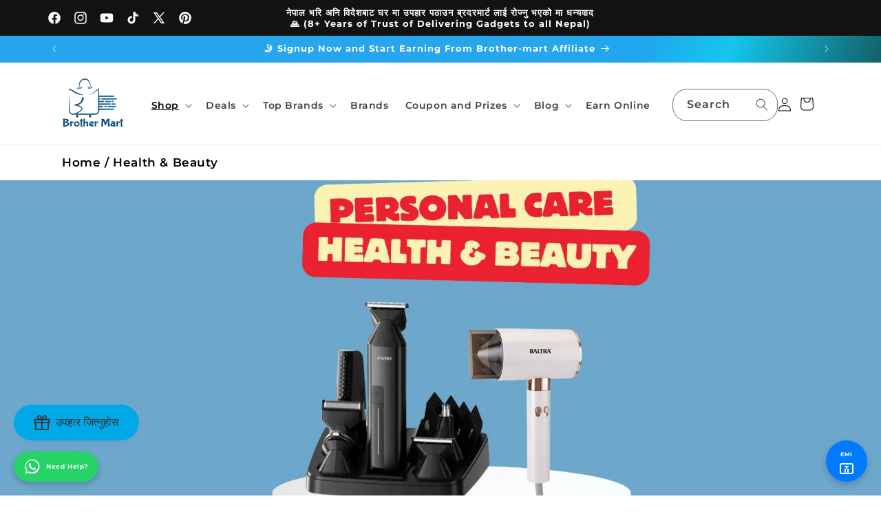

--- FILE ---
content_type: text/html; charset=utf-8
request_url: https://brother-mart.com/collections/health-and-beauty
body_size: 131897
content:
<!doctype html>
<html class="js" lang="en">
  <head>
    <meta charset="utf-8">
    <meta http-equiv="X-UA-Compatible" content="IE=edge">
    <meta name="viewport" content="width=device-width,initial-scale=1">
    <meta name="theme-color" content="">
    <link rel="canonical" href="https://brother-mart.com/collections/health-and-beauty"><link rel="icon" type="image/png" href="//brother-mart.com/cdn/shop/files/logo-white_brothermart_2025.png?crop=center&height=32&v=1754725513&width=32"><link rel="preconnect" href="https://fonts.shopifycdn.com" crossorigin><title>
      Buy Health and Beauty products at Best Price in Nepal
 &ndash; Brother-mart</title>

    
      <meta name="description" content="Shop health and beauty at best price in Nepal. Enjoy discounts and fast delivery on premium products from Brothermart with a 7-day return policy.">
    

    

<meta property="og:site_name" content="Brother-mart">
<meta property="og:url" content="https://brother-mart.com/collections/health-and-beauty">
<meta property="og:title" content="Buy Health and Beauty products at Best Price in Nepal">
<meta property="og:type" content="website">
<meta property="og:description" content="Shop health and beauty at best price in Nepal. Enjoy discounts and fast delivery on premium products from Brothermart with a 7-day return policy."><meta property="og:image" content="http://brother-mart.com/cdn/shop/collections/eyesbrowsremovable.jpg?v=1739805968">
  <meta property="og:image:secure_url" content="https://brother-mart.com/cdn/shop/collections/eyesbrowsremovable.jpg?v=1739805968">
  <meta property="og:image:width" content="1920">
  <meta property="og:image:height" content="1080"><meta name="twitter:site" content="@BrotherShopping"><meta name="twitter:card" content="summary_large_image">
<meta name="twitter:title" content="Buy Health and Beauty products at Best Price in Nepal">
<meta name="twitter:description" content="Shop health and beauty at best price in Nepal. Enjoy discounts and fast delivery on premium products from Brothermart with a 7-day return policy.">


    <script src="//brother-mart.com/cdn/shop/t/27/assets/constants.js?v=58251544750838685771755016938" defer="defer"></script>
    <script src="//brother-mart.com/cdn/shop/t/27/assets/pubsub.js?v=158357773527763999511755016938" defer="defer"></script>
    <script src="//brother-mart.com/cdn/shop/t/27/assets/global.js?v=156286916646375935361755684372" defer="defer"></script><script src="//brother-mart.com/cdn/shop/t/27/assets/animations.js?v=88693664871331136111755016937" defer="defer"></script><script>window.performance && window.performance.mark && window.performance.mark('shopify.content_for_header.start');</script><meta name="google-site-verification" content="oZvBGUUVRA1hXkNh6foB_klzpr0qcVDN9BClO1I-Fv4">
<meta name="facebook-domain-verification" content="82qponh7pd6659y4pb5632zf27iibn">
<meta id="shopify-digital-wallet" name="shopify-digital-wallet" content="/25878626349/digital_wallets/dialog">
<link rel="alternate" type="application/atom+xml" title="Feed" href="/collections/health-and-beauty.atom" />
<link rel="alternate" type="application/json+oembed" href="https://brother-mart.com/collections/health-and-beauty.oembed">
<script async="async" src="/checkouts/internal/preloads.js?locale=en-NP"></script>
<script id="shopify-features" type="application/json">{"accessToken":"ae8508dce67cd0485dbe2cb6338aa256","betas":["rich-media-storefront-analytics"],"domain":"brother-mart.com","predictiveSearch":true,"shopId":25878626349,"locale":"en"}</script>
<script>var Shopify = Shopify || {};
Shopify.shop = "internetdealsforyou.myshopify.com";
Shopify.locale = "en";
Shopify.currency = {"active":"NPR","rate":"1.0"};
Shopify.country = "NP";
Shopify.theme = {"name":"theme-export-brother-mart-com-dawn-12aug2025","id":150848536817,"schema_name":"Dawn","schema_version":"14.0.0","theme_store_id":null,"role":"main"};
Shopify.theme.handle = "null";
Shopify.theme.style = {"id":null,"handle":null};
Shopify.cdnHost = "brother-mart.com/cdn";
Shopify.routes = Shopify.routes || {};
Shopify.routes.root = "/";</script>
<script type="module">!function(o){(o.Shopify=o.Shopify||{}).modules=!0}(window);</script>
<script>!function(o){function n(){var o=[];function n(){o.push(Array.prototype.slice.apply(arguments))}return n.q=o,n}var t=o.Shopify=o.Shopify||{};t.loadFeatures=n(),t.autoloadFeatures=n()}(window);</script>
<script id="shop-js-analytics" type="application/json">{"pageType":"collection"}</script>
<script defer="defer" async type="module" src="//brother-mart.com/cdn/shopifycloud/shop-js/modules/v2/client.init-shop-cart-sync_BT-GjEfc.en.esm.js"></script>
<script defer="defer" async type="module" src="//brother-mart.com/cdn/shopifycloud/shop-js/modules/v2/chunk.common_D58fp_Oc.esm.js"></script>
<script defer="defer" async type="module" src="//brother-mart.com/cdn/shopifycloud/shop-js/modules/v2/chunk.modal_xMitdFEc.esm.js"></script>
<script type="module">
  await import("//brother-mart.com/cdn/shopifycloud/shop-js/modules/v2/client.init-shop-cart-sync_BT-GjEfc.en.esm.js");
await import("//brother-mart.com/cdn/shopifycloud/shop-js/modules/v2/chunk.common_D58fp_Oc.esm.js");
await import("//brother-mart.com/cdn/shopifycloud/shop-js/modules/v2/chunk.modal_xMitdFEc.esm.js");

  window.Shopify.SignInWithShop?.initShopCartSync?.({"fedCMEnabled":true,"windoidEnabled":true});

</script>
<script>(function() {
  var isLoaded = false;
  function asyncLoad() {
    if (isLoaded) return;
    isLoaded = true;
    var urls = ["https:\/\/formbuilder.hulkapps.com\/skeletopapp.js?shop=internetdealsforyou.myshopify.com","\/\/cdn.shopify.com\/proxy\/02e5cefe6d43c68b29354900580ca624e01a2c5913d9fe9c30b5106b482822ae\/api.goaffpro.com\/loader.js?shop=internetdealsforyou.myshopify.com\u0026sp-cache-control=cHVibGljLCBtYXgtYWdlPTkwMA","https:\/\/cdn.hextom.com\/js\/eventpromotionbar.js?shop=internetdealsforyou.myshopify.com"];
    for (var i = 0; i < urls.length; i++) {
      var s = document.createElement('script');
      s.type = 'text/javascript';
      s.async = true;
      s.src = urls[i];
      var x = document.getElementsByTagName('script')[0];
      x.parentNode.insertBefore(s, x);
    }
  };
  if(window.attachEvent) {
    window.attachEvent('onload', asyncLoad);
  } else {
    window.addEventListener('load', asyncLoad, false);
  }
})();</script>
<script id="__st">var __st={"a":25878626349,"offset":20700,"reqid":"b8535e55-2a4e-4216-b447-ef9e0a4ad7c1-1769510862","pageurl":"brother-mart.com\/collections\/health-and-beauty","u":"71c5346de4fb","p":"collection","rtyp":"collection","rid":398670528753};</script>
<script>window.ShopifyPaypalV4VisibilityTracking = true;</script>
<script id="captcha-bootstrap">!function(){'use strict';const t='contact',e='account',n='new_comment',o=[[t,t],['blogs',n],['comments',n],[t,'customer']],c=[[e,'customer_login'],[e,'guest_login'],[e,'recover_customer_password'],[e,'create_customer']],r=t=>t.map((([t,e])=>`form[action*='/${t}']:not([data-nocaptcha='true']) input[name='form_type'][value='${e}']`)).join(','),a=t=>()=>t?[...document.querySelectorAll(t)].map((t=>t.form)):[];function s(){const t=[...o],e=r(t);return a(e)}const i='password',u='form_key',d=['recaptcha-v3-token','g-recaptcha-response','h-captcha-response',i],f=()=>{try{return window.sessionStorage}catch{return}},m='__shopify_v',_=t=>t.elements[u];function p(t,e,n=!1){try{const o=window.sessionStorage,c=JSON.parse(o.getItem(e)),{data:r}=function(t){const{data:e,action:n}=t;return t[m]||n?{data:e,action:n}:{data:t,action:n}}(c);for(const[e,n]of Object.entries(r))t.elements[e]&&(t.elements[e].value=n);n&&o.removeItem(e)}catch(o){console.error('form repopulation failed',{error:o})}}const l='form_type',E='cptcha';function T(t){t.dataset[E]=!0}const w=window,h=w.document,L='Shopify',v='ce_forms',y='captcha';let A=!1;((t,e)=>{const n=(g='f06e6c50-85a8-45c8-87d0-21a2b65856fe',I='https://cdn.shopify.com/shopifycloud/storefront-forms-hcaptcha/ce_storefront_forms_captcha_hcaptcha.v1.5.2.iife.js',D={infoText:'Protected by hCaptcha',privacyText:'Privacy',termsText:'Terms'},(t,e,n)=>{const o=w[L][v],c=o.bindForm;if(c)return c(t,g,e,D).then(n);var r;o.q.push([[t,g,e,D],n]),r=I,A||(h.body.append(Object.assign(h.createElement('script'),{id:'captcha-provider',async:!0,src:r})),A=!0)});var g,I,D;w[L]=w[L]||{},w[L][v]=w[L][v]||{},w[L][v].q=[],w[L][y]=w[L][y]||{},w[L][y].protect=function(t,e){n(t,void 0,e),T(t)},Object.freeze(w[L][y]),function(t,e,n,w,h,L){const[v,y,A,g]=function(t,e,n){const i=e?o:[],u=t?c:[],d=[...i,...u],f=r(d),m=r(i),_=r(d.filter((([t,e])=>n.includes(e))));return[a(f),a(m),a(_),s()]}(w,h,L),I=t=>{const e=t.target;return e instanceof HTMLFormElement?e:e&&e.form},D=t=>v().includes(t);t.addEventListener('submit',(t=>{const e=I(t);if(!e)return;const n=D(e)&&!e.dataset.hcaptchaBound&&!e.dataset.recaptchaBound,o=_(e),c=g().includes(e)&&(!o||!o.value);(n||c)&&t.preventDefault(),c&&!n&&(function(t){try{if(!f())return;!function(t){const e=f();if(!e)return;const n=_(t);if(!n)return;const o=n.value;o&&e.removeItem(o)}(t);const e=Array.from(Array(32),(()=>Math.random().toString(36)[2])).join('');!function(t,e){_(t)||t.append(Object.assign(document.createElement('input'),{type:'hidden',name:u})),t.elements[u].value=e}(t,e),function(t,e){const n=f();if(!n)return;const o=[...t.querySelectorAll(`input[type='${i}']`)].map((({name:t})=>t)),c=[...d,...o],r={};for(const[a,s]of new FormData(t).entries())c.includes(a)||(r[a]=s);n.setItem(e,JSON.stringify({[m]:1,action:t.action,data:r}))}(t,e)}catch(e){console.error('failed to persist form',e)}}(e),e.submit())}));const S=(t,e)=>{t&&!t.dataset[E]&&(n(t,e.some((e=>e===t))),T(t))};for(const o of['focusin','change'])t.addEventListener(o,(t=>{const e=I(t);D(e)&&S(e,y())}));const B=e.get('form_key'),M=e.get(l),P=B&&M;t.addEventListener('DOMContentLoaded',(()=>{const t=y();if(P)for(const e of t)e.elements[l].value===M&&p(e,B);[...new Set([...A(),...v().filter((t=>'true'===t.dataset.shopifyCaptcha))])].forEach((e=>S(e,t)))}))}(h,new URLSearchParams(w.location.search),n,t,e,['guest_login'])})(!0,!0)}();</script>
<script integrity="sha256-4kQ18oKyAcykRKYeNunJcIwy7WH5gtpwJnB7kiuLZ1E=" data-source-attribution="shopify.loadfeatures" defer="defer" src="//brother-mart.com/cdn/shopifycloud/storefront/assets/storefront/load_feature-a0a9edcb.js" crossorigin="anonymous"></script>
<script data-source-attribution="shopify.dynamic_checkout.dynamic.init">var Shopify=Shopify||{};Shopify.PaymentButton=Shopify.PaymentButton||{isStorefrontPortableWallets:!0,init:function(){window.Shopify.PaymentButton.init=function(){};var t=document.createElement("script");t.src="https://brother-mart.com/cdn/shopifycloud/portable-wallets/latest/portable-wallets.en.js",t.type="module",document.head.appendChild(t)}};
</script>
<script data-source-attribution="shopify.dynamic_checkout.buyer_consent">
  function portableWalletsHideBuyerConsent(e){var t=document.getElementById("shopify-buyer-consent"),n=document.getElementById("shopify-subscription-policy-button");t&&n&&(t.classList.add("hidden"),t.setAttribute("aria-hidden","true"),n.removeEventListener("click",e))}function portableWalletsShowBuyerConsent(e){var t=document.getElementById("shopify-buyer-consent"),n=document.getElementById("shopify-subscription-policy-button");t&&n&&(t.classList.remove("hidden"),t.removeAttribute("aria-hidden"),n.addEventListener("click",e))}window.Shopify?.PaymentButton&&(window.Shopify.PaymentButton.hideBuyerConsent=portableWalletsHideBuyerConsent,window.Shopify.PaymentButton.showBuyerConsent=portableWalletsShowBuyerConsent);
</script>
<script data-source-attribution="shopify.dynamic_checkout.cart.bootstrap">document.addEventListener("DOMContentLoaded",(function(){function t(){return document.querySelector("shopify-accelerated-checkout-cart, shopify-accelerated-checkout")}if(t())Shopify.PaymentButton.init();else{new MutationObserver((function(e,n){t()&&(Shopify.PaymentButton.init(),n.disconnect())})).observe(document.body,{childList:!0,subtree:!0})}}));
</script>
<script id="sections-script" data-sections="header" defer="defer" src="//brother-mart.com/cdn/shop/t/27/compiled_assets/scripts.js?v=13504"></script>
<script>window.performance && window.performance.mark && window.performance.mark('shopify.content_for_header.end');</script>


    <style data-shopify>
      @font-face {
  font-family: Montserrat;
  font-weight: 600;
  font-style: normal;
  font-display: swap;
  src: url("//brother-mart.com/cdn/fonts/montserrat/montserrat_n6.1326b3e84230700ef15b3a29fb520639977513e0.woff2") format("woff2"),
       url("//brother-mart.com/cdn/fonts/montserrat/montserrat_n6.652f051080eb14192330daceed8cd53dfdc5ead9.woff") format("woff");
}

      @font-face {
  font-family: Montserrat;
  font-weight: 700;
  font-style: normal;
  font-display: swap;
  src: url("//brother-mart.com/cdn/fonts/montserrat/montserrat_n7.3c434e22befd5c18a6b4afadb1e3d77c128c7939.woff2") format("woff2"),
       url("//brother-mart.com/cdn/fonts/montserrat/montserrat_n7.5d9fa6e2cae713c8fb539a9876489d86207fe957.woff") format("woff");
}

      @font-face {
  font-family: Montserrat;
  font-weight: 600;
  font-style: italic;
  font-display: swap;
  src: url("//brother-mart.com/cdn/fonts/montserrat/montserrat_i6.e90155dd2f004112a61c0322d66d1f59dadfa84b.woff2") format("woff2"),
       url("//brother-mart.com/cdn/fonts/montserrat/montserrat_i6.41470518d8e9d7f1bcdd29a447c2397e5393943f.woff") format("woff");
}

      @font-face {
  font-family: Montserrat;
  font-weight: 700;
  font-style: italic;
  font-display: swap;
  src: url("//brother-mart.com/cdn/fonts/montserrat/montserrat_i7.a0d4a463df4f146567d871890ffb3c80408e7732.woff2") format("woff2"),
       url("//brother-mart.com/cdn/fonts/montserrat/montserrat_i7.f6ec9f2a0681acc6f8152c40921d2a4d2e1a2c78.woff") format("woff");
}

      @font-face {
  font-family: Montserrat;
  font-weight: 700;
  font-style: normal;
  font-display: swap;
  src: url("//brother-mart.com/cdn/fonts/montserrat/montserrat_n7.3c434e22befd5c18a6b4afadb1e3d77c128c7939.woff2") format("woff2"),
       url("//brother-mart.com/cdn/fonts/montserrat/montserrat_n7.5d9fa6e2cae713c8fb539a9876489d86207fe957.woff") format("woff");
}


      
        :root,
        .color-scheme-1 {
          --color-background: 255,255,255;
        
          --gradient-background: #ffffff;
        

        

        --color-foreground: 0,0,0;
        --color-background-contrast: 191,191,191;
        --color-shadow: 255,255,255;
        --color-button: 224,20,17;
        --color-button-text: 70,153,236;
        --color-secondary-button: 255,255,255;
        --color-secondary-button-text: 18,18,18;
        --color-link: 18,18,18;
        --color-badge-foreground: 0,0,0;
        --color-badge-background: 255,255,255;
        --color-badge-border: 0,0,0;
        --payment-terms-background-color: rgb(255 255 255);
      }
      
        
        .color-scheme-2 {
          --color-background: 243,243,243;
        
          --gradient-background: #f3f3f3;
        

        

        --color-foreground: 18,18,18;
        --color-background-contrast: 179,179,179;
        --color-shadow: 18,18,18;
        --color-button: 18,18,18;
        --color-button-text: 243,243,243;
        --color-secondary-button: 243,243,243;
        --color-secondary-button-text: 18,18,18;
        --color-link: 18,18,18;
        --color-badge-foreground: 18,18,18;
        --color-badge-background: 243,243,243;
        --color-badge-border: 18,18,18;
        --payment-terms-background-color: rgb(243 243 243);
      }
      
        
        .color-scheme-3 {
          --color-background: 224,20,17;
        
          --gradient-background: linear-gradient(290deg, rgba(16, 70, 71, 1) 11%, rgba(21, 198, 237, 1) 29.568%, rgba(32, 166, 237, 1) 37.842%, rgba(39, 166, 237, 1) 49%);
        

        

        --color-foreground: 255,255,255;
        --color-background-contrast: 105,9,8;
        --color-shadow: 18,18,18;
        --color-button: 39,166,237;
        --color-button-text: 0,0,0;
        --color-secondary-button: 224,20,17;
        --color-secondary-button-text: 255,255,255;
        --color-link: 255,255,255;
        --color-badge-foreground: 255,255,255;
        --color-badge-background: 224,20,17;
        --color-badge-border: 255,255,255;
        --payment-terms-background-color: rgb(224 20 17);
      }
      
        
        .color-scheme-4 {
          --color-background: 18,18,18;
        
          --gradient-background: #121212;
        

        

        --color-foreground: 255,255,255;
        --color-background-contrast: 146,146,146;
        --color-shadow: 18,18,18;
        --color-button: 255,255,255;
        --color-button-text: 18,18,18;
        --color-secondary-button: 18,18,18;
        --color-secondary-button-text: 255,255,255;
        --color-link: 255,255,255;
        --color-badge-foreground: 255,255,255;
        --color-badge-background: 18,18,18;
        --color-badge-border: 255,255,255;
        --payment-terms-background-color: rgb(18 18 18);
      }
      
        
        .color-scheme-5 {
          --color-background: 70,153,236;
        
          --gradient-background: #4699ec;
        

        

        --color-foreground: 255,255,255;
        --color-background-contrast: 17,89,162;
        --color-shadow: 18,18,18;
        --color-button: 39,166,237;
        --color-button-text: 70,153,236;
        --color-secondary-button: 70,153,236;
        --color-secondary-button-text: 255,255,255;
        --color-link: 255,255,255;
        --color-badge-foreground: 255,255,255;
        --color-badge-background: 70,153,236;
        --color-badge-border: 255,255,255;
        --payment-terms-background-color: rgb(70 153 236);
      }
      
        
        .color-scheme-588f0dd9-0e3b-4134-9d47-7dae96b360a6 {
          --color-background: 255,255,255;
        
          --gradient-background: #ffffff;
        

        

        --color-foreground: 18,18,18;
        --color-background-contrast: 191,191,191;
        --color-shadow: 18,18,18;
        --color-button: 70,153,236;
        --color-button-text: 255,255,255;
        --color-secondary-button: 255,255,255;
        --color-secondary-button-text: 70,153,236;
        --color-link: 70,153,236;
        --color-badge-foreground: 18,18,18;
        --color-badge-background: 255,255,255;
        --color-badge-border: 18,18,18;
        --payment-terms-background-color: rgb(255 255 255);
      }
      

      body, .color-scheme-1, .color-scheme-2, .color-scheme-3, .color-scheme-4, .color-scheme-5, .color-scheme-588f0dd9-0e3b-4134-9d47-7dae96b360a6 {
        color: rgba(var(--color-foreground), 0.75);
        background-color: rgb(var(--color-background));
      }

      :root {
        --font-body-family: Montserrat, sans-serif;
        --font-body-style: normal;
        --font-body-weight: 600;
        --font-body-weight-bold: 900;

        --font-heading-family: Montserrat, sans-serif;
        --font-heading-style: normal;
        --font-heading-weight: 700;

        --font-body-scale: 1.0;
        --font-heading-scale: 1.0;

        --media-padding: px;
        --media-border-opacity: 0.05;
        --media-border-width: 1px;
        --media-radius: 0px;
        --media-shadow-opacity: 0.0;
        --media-shadow-horizontal-offset: 0px;
        --media-shadow-vertical-offset: 4px;
        --media-shadow-blur-radius: 5px;
        --media-shadow-visible: 0;

        --page-width: 120rem;
        --page-width-margin: 0rem;

        --product-card-image-padding: 0.0rem;
        --product-card-corner-radius: 0.0rem;
        --product-card-text-alignment: left;
        --product-card-border-width: 0.0rem;
        --product-card-border-opacity: 0.1;
        --product-card-shadow-opacity: 0.0;
        --product-card-shadow-visible: 0;
        --product-card-shadow-horizontal-offset: 0.0rem;
        --product-card-shadow-vertical-offset: 0.4rem;
        --product-card-shadow-blur-radius: 0.5rem;

        --collection-card-image-padding: 0.0rem;
        --collection-card-corner-radius: 0.0rem;
        --collection-card-text-alignment: left;
        --collection-card-border-width: 0.0rem;
        --collection-card-border-opacity: 0.1;
        --collection-card-shadow-opacity: 0.0;
        --collection-card-shadow-visible: 0;
        --collection-card-shadow-horizontal-offset: 0.0rem;
        --collection-card-shadow-vertical-offset: 0.4rem;
        --collection-card-shadow-blur-radius: 0.5rem;

        --blog-card-image-padding: 0.0rem;
        --blog-card-corner-radius: 0.0rem;
        --blog-card-text-alignment: left;
        --blog-card-border-width: 0.0rem;
        --blog-card-border-opacity: 0.1;
        --blog-card-shadow-opacity: 0.0;
        --blog-card-shadow-visible: 0;
        --blog-card-shadow-horizontal-offset: 0.0rem;
        --blog-card-shadow-vertical-offset: 0.4rem;
        --blog-card-shadow-blur-radius: 0.5rem;

        --badge-corner-radius: 4.0rem;

        --popup-border-width: 1px;
        --popup-border-opacity: 0.1;
        --popup-corner-radius: 0px;
        --popup-shadow-opacity: 0.05;
        --popup-shadow-horizontal-offset: 0px;
        --popup-shadow-vertical-offset: 4px;
        --popup-shadow-blur-radius: 5px;

        --drawer-border-width: 1px;
        --drawer-border-opacity: 0.1;
        --drawer-shadow-opacity: 0.0;
        --drawer-shadow-horizontal-offset: 0px;
        --drawer-shadow-vertical-offset: 4px;
        --drawer-shadow-blur-radius: 5px;

        --spacing-sections-desktop: 0px;
        --spacing-sections-mobile: 0px;

        --grid-desktop-vertical-spacing: 8px;
        --grid-desktop-horizontal-spacing: 8px;
        --grid-mobile-vertical-spacing: 4px;
        --grid-mobile-horizontal-spacing: 4px;

        --text-boxes-border-opacity: 0.1;
        --text-boxes-border-width: 0px;
        --text-boxes-radius: 0px;
        --text-boxes-shadow-opacity: 0.0;
        --text-boxes-shadow-visible: 0;
        --text-boxes-shadow-horizontal-offset: 0px;
        --text-boxes-shadow-vertical-offset: 4px;
        --text-boxes-shadow-blur-radius: 5px;

        --buttons-radius: 0px;
        --buttons-radius-outset: 0px;
        --buttons-border-width: 1px;
        --buttons-border-opacity: 1.0;
        --buttons-shadow-opacity: 0.0;
        --buttons-shadow-visible: 0;
        --buttons-shadow-horizontal-offset: 0px;
        --buttons-shadow-vertical-offset: 4px;
        --buttons-shadow-blur-radius: 5px;
        --buttons-border-offset: 0px;

        --inputs-radius: 0px;
        --inputs-border-width: 1px;
        --inputs-border-opacity: 0.55;
        --inputs-shadow-opacity: 0.0;
        --inputs-shadow-horizontal-offset: 0px;
        --inputs-margin-offset: 0px;
        --inputs-shadow-vertical-offset: 4px;
        --inputs-shadow-blur-radius: 5px;
        --inputs-radius-outset: 0px;

        --variant-pills-radius: 40px;
        --variant-pills-border-width: 1px;
        --variant-pills-border-opacity: 0.55;
        --variant-pills-shadow-opacity: 0.0;
        --variant-pills-shadow-horizontal-offset: 0px;
        --variant-pills-shadow-vertical-offset: 4px;
        --variant-pills-shadow-blur-radius: 5px;
      }

      *,
      *::before,
      *::after {
        box-sizing: inherit;
      }

      html {
        box-sizing: border-box;
        font-size: calc(var(--font-body-scale) * 62.5%);
        height: 100%;
      }

      body {
        display: grid;
        grid-template-rows: auto auto 1fr auto;
        grid-template-columns: 100%;
        min-height: 100%;
        margin: 0;
        font-size: 1.5rem;
        letter-spacing: 0.06rem;
        line-height: calc(1 + 0.8 / var(--font-body-scale));
        font-family: var(--font-body-family);
        font-style: var(--font-body-style);
        font-weight: var(--font-body-weight);
      }

      @media screen and (min-width: 750px) {
        body {
          font-size: 1.6rem;
        }
      }
    </style>

    <link href="//brother-mart.com/cdn/shop/t/27/assets/base.css?v=98511238179512825191756154822" rel="stylesheet" type="text/css" media="all" />
    <link href="//brother-mart.com/cdn/shop/t/27/assets/yt-video.css?v=15856067653355068941755016938" rel="stylesheet" type="text/css" media="all" />

      <link rel="preload" as="font" href="//brother-mart.com/cdn/fonts/montserrat/montserrat_n6.1326b3e84230700ef15b3a29fb520639977513e0.woff2" type="font/woff2" crossorigin>
      

      <link rel="preload" as="font" href="//brother-mart.com/cdn/fonts/montserrat/montserrat_n7.3c434e22befd5c18a6b4afadb1e3d77c128c7939.woff2" type="font/woff2" crossorigin>
      
<link href="//brother-mart.com/cdn/shop/t/27/assets/component-localization-form.css?v=120620094879297847921755016937" rel="stylesheet" type="text/css" media="all" />
      <script src="//brother-mart.com/cdn/shop/t/27/assets/localization-form.js?v=169565320306168926741755016938" defer="defer"></script><link
        rel="stylesheet"
        href="//brother-mart.com/cdn/shop/t/27/assets/component-predictive-search.css?v=118923337488134913561755016937"
        media="print"
        onload="this.media='all'"
      ><script>
      if (Shopify.designMode) {
        document.documentElement.classList.add('shopify-design-mode');
      }
    </script>
  <!-- BEGIN app block: shopify://apps/judge-me-reviews/blocks/judgeme_core/61ccd3b1-a9f2-4160-9fe9-4fec8413e5d8 --><!-- Start of Judge.me Core -->






<link rel="dns-prefetch" href="https://cdnwidget.judge.me">
<link rel="dns-prefetch" href="https://cdn.judge.me">
<link rel="dns-prefetch" href="https://cdn1.judge.me">
<link rel="dns-prefetch" href="https://api.judge.me">

<script data-cfasync='false' class='jdgm-settings-script'>window.jdgmSettings={"pagination":5,"disable_web_reviews":false,"badge_no_review_text":"No reviews","badge_n_reviews_text":"{{ n }} review/reviews","badge_star_color":"#FBB30A","hide_badge_preview_if_no_reviews":true,"badge_hide_text":false,"enforce_center_preview_badge":false,"widget_title":"Customer Reviews","widget_open_form_text":"Write a review","widget_close_form_text":"Cancel review","widget_refresh_page_text":"Refresh page","widget_summary_text":"Based on {{ number_of_reviews }} review/reviews","widget_no_review_text":"तपाईं समीक्षा लेख्ने पहिलो व्यक्ति हुन सक्नुहुन्छ","widget_name_field_text":"Display name","widget_verified_name_field_text":"Verified Name (public)","widget_name_placeholder_text":"Display name","widget_required_field_error_text":"This field is required.","widget_email_field_text":"Email address","widget_verified_email_field_text":"Verified Email (private, can not be edited)","widget_email_placeholder_text":"Your email address","widget_email_field_error_text":"Please enter a valid email address.","widget_rating_field_text":"Rating","widget_review_title_field_text":"Review Title","widget_review_title_placeholder_text":"Give your review a title","widget_review_body_field_text":"Review content","widget_review_body_placeholder_text":"Start writing here...","widget_pictures_field_text":"Picture/Video (optional)","widget_submit_review_text":"Submit Review","widget_submit_verified_review_text":"Submit Verified Review","widget_submit_success_msg_with_auto_publish":"Thank you! Please refresh the page in a few moments to see your review. You can remove or edit your review by logging into \u003ca href='https://judge.me/login' target='_blank' rel='nofollow noopener'\u003eJudge.me\u003c/a\u003e","widget_submit_success_msg_no_auto_publish":"Thank you! Your review will be published as soon as it is approved by the shop admin. You can remove or edit your review by logging into \u003ca href='https://judge.me/login' target='_blank' rel='nofollow noopener'\u003eJudge.me\u003c/a\u003e","widget_show_default_reviews_out_of_total_text":"Showing {{ n_reviews_shown }} out of {{ n_reviews }} reviews.","widget_show_all_link_text":"Show all","widget_show_less_link_text":"Show less","widget_author_said_text":"{{ reviewer_name }} said:","widget_days_text":"{{ n }} days ago","widget_weeks_text":"{{ n }} week/weeks ago","widget_months_text":"{{ n }} month/months ago","widget_years_text":"{{ n }} year/years ago","widget_yesterday_text":"Yesterday","widget_today_text":"Today","widget_replied_text":"\u003e\u003e {{ shop_name }} replied:","widget_read_more_text":"Read more","widget_reviewer_name_as_initial":"","widget_rating_filter_color":"#fbcd0a","widget_rating_filter_see_all_text":"See all reviews","widget_sorting_most_recent_text":"Most Recent","widget_sorting_highest_rating_text":"Highest Rating","widget_sorting_lowest_rating_text":"Lowest Rating","widget_sorting_with_pictures_text":"Only Pictures","widget_sorting_most_helpful_text":"Most Helpful","widget_open_question_form_text":"Ask a question","widget_reviews_subtab_text":"Reviews","widget_questions_subtab_text":"Questions","widget_question_label_text":"Question","widget_answer_label_text":"Answer","widget_question_placeholder_text":"Write your question here","widget_submit_question_text":"Submit Question","widget_question_submit_success_text":"Thank you for your question! We will notify you once it gets answered.","widget_star_color":"#FFB300","verified_badge_text":"Verified","verified_badge_bg_color":"","verified_badge_text_color":"","verified_badge_placement":"left-of-reviewer-name","widget_review_max_height":"","widget_hide_border":false,"widget_social_share":false,"widget_thumb":false,"widget_review_location_show":false,"widget_location_format":"","all_reviews_include_out_of_store_products":true,"all_reviews_out_of_store_text":"(out of store)","all_reviews_pagination":100,"all_reviews_product_name_prefix_text":"about","enable_review_pictures":true,"enable_question_anwser":false,"widget_theme":"default","review_date_format":"mm/dd/yyyy","default_sort_method":"most-recent","widget_product_reviews_subtab_text":"Product Reviews","widget_shop_reviews_subtab_text":"Shop Reviews","widget_other_products_reviews_text":"Reviews for other products","widget_store_reviews_subtab_text":"Store reviews","widget_no_store_reviews_text":"This store hasn't received any reviews yet","widget_web_restriction_product_reviews_text":"This product hasn't received any reviews yet","widget_no_items_text":"No items found","widget_show_more_text":"Show more","widget_write_a_store_review_text":"Write a Store Review","widget_other_languages_heading":"Reviews in Other Languages","widget_translate_review_text":"Translate review to {{ language }}","widget_translating_review_text":"Translating...","widget_show_original_translation_text":"Show original ({{ language }})","widget_translate_review_failed_text":"Review couldn't be translated.","widget_translate_review_retry_text":"Retry","widget_translate_review_try_again_later_text":"Try again later","show_product_url_for_grouped_product":false,"widget_sorting_pictures_first_text":"Pictures First","show_pictures_on_all_rev_page_mobile":false,"show_pictures_on_all_rev_page_desktop":false,"floating_tab_hide_mobile_install_preference":false,"floating_tab_button_name":"★ Reviews","floating_tab_title":"Let customers speak for us","floating_tab_button_color":"","floating_tab_button_background_color":"","floating_tab_url":"","floating_tab_url_enabled":false,"floating_tab_tab_style":"text","all_reviews_text_badge_text":"Customers rate us {{ shop.metafields.judgeme.all_reviews_rating | round: 1 }}/5 based on {{ shop.metafields.judgeme.all_reviews_count }} reviews.","all_reviews_text_badge_text_branded_style":"{{ shop.metafields.judgeme.all_reviews_rating | round: 1 }} out of 5 stars based on {{ shop.metafields.judgeme.all_reviews_count }} reviews","is_all_reviews_text_badge_a_link":false,"show_stars_for_all_reviews_text_badge":false,"all_reviews_text_badge_url":"","all_reviews_text_style":"text","all_reviews_text_color_style":"judgeme_brand_color","all_reviews_text_color":"#108474","all_reviews_text_show_jm_brand":true,"featured_carousel_show_header":true,"featured_carousel_title":"What Customers are Saying About Us?","testimonials_carousel_title":"Customers are saying","videos_carousel_title":"Real customer stories","cards_carousel_title":"Customers are saying","featured_carousel_count_text":"from {{ n }} reviews","featured_carousel_add_link_to_all_reviews_page":false,"featured_carousel_url":"","featured_carousel_show_images":true,"featured_carousel_autoslide_interval":5,"featured_carousel_arrows_on_the_sides":false,"featured_carousel_height":250,"featured_carousel_width":80,"featured_carousel_image_size":0,"featured_carousel_image_height":250,"featured_carousel_arrow_color":"#eeeeee","verified_count_badge_style":"vintage","verified_count_badge_orientation":"horizontal","verified_count_badge_color_style":"judgeme_brand_color","verified_count_badge_color":"#108474","is_verified_count_badge_a_link":false,"verified_count_badge_url":"","verified_count_badge_show_jm_brand":true,"widget_rating_preset_default":5,"widget_first_sub_tab":"product-reviews","widget_show_histogram":true,"widget_histogram_use_custom_color":false,"widget_pagination_use_custom_color":false,"widget_star_use_custom_color":true,"widget_verified_badge_use_custom_color":false,"widget_write_review_use_custom_color":false,"picture_reminder_submit_button":"Upload Pictures","enable_review_videos":true,"mute_video_by_default":false,"widget_sorting_videos_first_text":"Videos First","widget_review_pending_text":"Pending","featured_carousel_items_for_large_screen":3,"social_share_options_order":"Facebook,Twitter","remove_microdata_snippet":true,"disable_json_ld":false,"enable_json_ld_products":false,"preview_badge_show_question_text":false,"preview_badge_no_question_text":"No questions","preview_badge_n_question_text":"{{ number_of_questions }} question/questions","qa_badge_show_icon":false,"qa_badge_position":"same-row","remove_judgeme_branding":false,"widget_add_search_bar":false,"widget_search_bar_placeholder":"Search","widget_sorting_verified_only_text":"Verified only","featured_carousel_theme":"default","featured_carousel_show_rating":true,"featured_carousel_show_title":true,"featured_carousel_show_body":true,"featured_carousel_show_date":false,"featured_carousel_show_reviewer":true,"featured_carousel_show_product":false,"featured_carousel_header_background_color":"#108474","featured_carousel_header_text_color":"#ffffff","featured_carousel_name_product_separator":"reviewed","featured_carousel_full_star_background":"#108474","featured_carousel_empty_star_background":"#dadada","featured_carousel_vertical_theme_background":"#f9fafb","featured_carousel_verified_badge_enable":false,"featured_carousel_verified_badge_color":"#108474","featured_carousel_border_style":"round","featured_carousel_review_line_length_limit":3,"featured_carousel_more_reviews_button_text":"Read more reviews","featured_carousel_view_product_button_text":"View product","all_reviews_page_load_reviews_on":"scroll","all_reviews_page_load_more_text":"Load More Reviews","disable_fb_tab_reviews":false,"enable_ajax_cdn_cache":false,"widget_public_name_text":"displayed publicly like","default_reviewer_name":"John Smith","default_reviewer_name_has_non_latin":true,"widget_reviewer_anonymous":"Anonymous","medals_widget_title":"Judge.me Review Medals","medals_widget_background_color":"#f9fafb","medals_widget_position":"footer_all_pages","medals_widget_border_color":"#f9fafb","medals_widget_verified_text_position":"left","medals_widget_use_monochromatic_version":false,"medals_widget_elements_color":"#108474","show_reviewer_avatar":true,"widget_invalid_yt_video_url_error_text":"Not a YouTube video URL","widget_max_length_field_error_text":"Please enter no more than {0} characters.","widget_show_country_flag":false,"widget_show_collected_via_shop_app":true,"widget_verified_by_shop_badge_style":"light","widget_verified_by_shop_text":"Verified by Shop","widget_show_photo_gallery":false,"widget_load_with_code_splitting":true,"widget_ugc_install_preference":false,"widget_ugc_title":"Made by us, Shared by you","widget_ugc_subtitle":"Tag us to see your picture featured in our page","widget_ugc_arrows_color":"#ffffff","widget_ugc_primary_button_text":"Buy Now","widget_ugc_primary_button_background_color":"#108474","widget_ugc_primary_button_text_color":"#ffffff","widget_ugc_primary_button_border_width":"0","widget_ugc_primary_button_border_style":"none","widget_ugc_primary_button_border_color":"#108474","widget_ugc_primary_button_border_radius":"25","widget_ugc_secondary_button_text":"Load More","widget_ugc_secondary_button_background_color":"#ffffff","widget_ugc_secondary_button_text_color":"#108474","widget_ugc_secondary_button_border_width":"2","widget_ugc_secondary_button_border_style":"solid","widget_ugc_secondary_button_border_color":"#108474","widget_ugc_secondary_button_border_radius":"25","widget_ugc_reviews_button_text":"View Reviews","widget_ugc_reviews_button_background_color":"#ffffff","widget_ugc_reviews_button_text_color":"#108474","widget_ugc_reviews_button_border_width":"2","widget_ugc_reviews_button_border_style":"solid","widget_ugc_reviews_button_border_color":"#108474","widget_ugc_reviews_button_border_radius":"25","widget_ugc_reviews_button_link_to":"judgeme-reviews-page","widget_ugc_show_post_date":true,"widget_ugc_max_width":"800","widget_rating_metafield_value_type":true,"widget_primary_color":"#2E2D29","widget_enable_secondary_color":true,"widget_secondary_color":"#FFFFFF","widget_summary_average_rating_text":"{{ average_rating }} out of 5","widget_media_grid_title":"Customer photos \u0026 videos","widget_media_grid_see_more_text":"See more","widget_round_style":false,"widget_show_product_medals":true,"widget_verified_by_judgeme_text":"Verified by Judge.me","widget_show_store_medals":true,"widget_verified_by_judgeme_text_in_store_medals":"Verified by Judge.me","widget_media_field_exceed_quantity_message":"Sorry, we can only accept {{ max_media }} for one review.","widget_media_field_exceed_limit_message":"{{ file_name }} is too large, please select a {{ media_type }} less than {{ size_limit }}MB.","widget_review_submitted_text":"Review Submitted!","widget_question_submitted_text":"Question Submitted!","widget_close_form_text_question":"Cancel","widget_write_your_answer_here_text":"Write your answer here","widget_enabled_branded_link":true,"widget_show_collected_by_judgeme":true,"widget_reviewer_name_color":"","widget_write_review_text_color":"","widget_write_review_bg_color":"","widget_collected_by_judgeme_text":"collected by Judge.me","widget_pagination_type":"standard","widget_load_more_text":"Load More","widget_load_more_color":"#108474","widget_full_review_text":"Full Review","widget_read_more_reviews_text":"Read More Reviews","widget_read_questions_text":"Read Questions","widget_questions_and_answers_text":"Questions \u0026 Answers","widget_verified_by_text":"Verified by","widget_verified_text":"Verified","widget_number_of_reviews_text":"{{ number_of_reviews }} reviews","widget_back_button_text":"Back","widget_next_button_text":"Next","widget_custom_forms_filter_button":"Filters","custom_forms_style":"vertical","widget_show_review_information":false,"how_reviews_are_collected":"How reviews are collected?","widget_show_review_keywords":false,"widget_gdpr_statement":"How we use your data: We'll only contact you about the review you left, and only if necessary. By submitting your review, you agree to Judge.me's \u003ca href='https://judge.me/terms' target='_blank' rel='nofollow noopener'\u003eterms\u003c/a\u003e, \u003ca href='https://judge.me/privacy' target='_blank' rel='nofollow noopener'\u003eprivacy\u003c/a\u003e and \u003ca href='https://judge.me/content-policy' target='_blank' rel='nofollow noopener'\u003econtent\u003c/a\u003e policies.","widget_multilingual_sorting_enabled":false,"widget_translate_review_content_enabled":false,"widget_translate_review_content_method":"manual","popup_widget_review_selection":"automatically_with_pictures","popup_widget_round_border_style":true,"popup_widget_show_title":true,"popup_widget_show_body":true,"popup_widget_show_reviewer":false,"popup_widget_show_product":true,"popup_widget_show_pictures":true,"popup_widget_use_review_picture":true,"popup_widget_show_on_home_page":true,"popup_widget_show_on_product_page":true,"popup_widget_show_on_collection_page":true,"popup_widget_show_on_cart_page":true,"popup_widget_position":"bottom_left","popup_widget_first_review_delay":5,"popup_widget_duration":5,"popup_widget_interval":5,"popup_widget_review_count":5,"popup_widget_hide_on_mobile":true,"review_snippet_widget_round_border_style":true,"review_snippet_widget_card_color":"#FFFFFF","review_snippet_widget_slider_arrows_background_color":"#FFFFFF","review_snippet_widget_slider_arrows_color":"#000000","review_snippet_widget_star_color":"#108474","show_product_variant":false,"all_reviews_product_variant_label_text":"Variant: ","widget_show_verified_branding":false,"widget_ai_summary_title":"Customers say","widget_ai_summary_disclaimer":"AI-powered review summary based on recent customer reviews","widget_show_ai_summary":false,"widget_show_ai_summary_bg":false,"widget_show_review_title_input":true,"redirect_reviewers_invited_via_email":"review_widget","request_store_review_after_product_review":false,"request_review_other_products_in_order":false,"review_form_color_scheme":"default","review_form_corner_style":"square","review_form_star_color":{},"review_form_text_color":"#333333","review_form_background_color":"#ffffff","review_form_field_background_color":"#fafafa","review_form_button_color":{},"review_form_button_text_color":"#ffffff","review_form_modal_overlay_color":"#000000","review_content_screen_title_text":"How would you rate this product?","review_content_introduction_text":"We would love it if you would share a bit about your experience.","store_review_form_title_text":"How would you rate this store?","store_review_form_introduction_text":"We would love it if you would share a bit about your experience.","show_review_guidance_text":true,"one_star_review_guidance_text":"Poor","five_star_review_guidance_text":"Great","customer_information_screen_title_text":"About you","customer_information_introduction_text":"Please tell us more about you.","custom_questions_screen_title_text":"Your experience in more detail","custom_questions_introduction_text":"Here are a few questions to help us understand more about your experience.","review_submitted_screen_title_text":"Thanks for your review!","review_submitted_screen_thank_you_text":"We are processing it and it will appear on the store soon.","review_submitted_screen_email_verification_text":"Please confirm your email by clicking the link we just sent you. This helps us keep reviews authentic.","review_submitted_request_store_review_text":"Would you like to share your experience of shopping with us?","review_submitted_review_other_products_text":"Would you like to review these products?","store_review_screen_title_text":"Would you like to share your experience of shopping with us?","store_review_introduction_text":"We value your feedback and use it to improve. Please share any thoughts or suggestions you have.","reviewer_media_screen_title_picture_text":"Share a picture","reviewer_media_introduction_picture_text":"Upload a photo to support your review.","reviewer_media_screen_title_video_text":"Share a video","reviewer_media_introduction_video_text":"Upload a video to support your review.","reviewer_media_screen_title_picture_or_video_text":"Share a picture or video","reviewer_media_introduction_picture_or_video_text":"Upload a photo or video to support your review.","reviewer_media_youtube_url_text":"Paste your Youtube URL here","advanced_settings_next_step_button_text":"Next","advanced_settings_close_review_button_text":"Close","modal_write_review_flow":false,"write_review_flow_required_text":"Required","write_review_flow_privacy_message_text":"We respect your privacy.","write_review_flow_anonymous_text":"Post review as anonymous","write_review_flow_visibility_text":"This won't be visible to other customers.","write_review_flow_multiple_selection_help_text":"Select as many as you like","write_review_flow_single_selection_help_text":"Select one option","write_review_flow_required_field_error_text":"This field is required","write_review_flow_invalid_email_error_text":"Please enter a valid email address","write_review_flow_max_length_error_text":"Max. {{ max_length }} characters.","write_review_flow_media_upload_text":"\u003cb\u003eClick to upload\u003c/b\u003e or drag and drop","write_review_flow_gdpr_statement":"We'll only contact you about your review if necessary. By submitting your review, you agree to our \u003ca href='https://judge.me/terms' target='_blank' rel='nofollow noopener'\u003eterms and conditions\u003c/a\u003e and \u003ca href='https://judge.me/privacy' target='_blank' rel='nofollow noopener'\u003eprivacy policy\u003c/a\u003e.","rating_only_reviews_enabled":false,"show_negative_reviews_help_screen":false,"new_review_flow_help_screen_rating_threshold":3,"negative_review_resolution_screen_title_text":"Tell us more","negative_review_resolution_text":"Your experience matters to us. If there were issues with your purchase, we're here to help. Feel free to reach out to us, we'd love the opportunity to make things right.","negative_review_resolution_button_text":"Contact us","negative_review_resolution_proceed_with_review_text":"Leave a review","negative_review_resolution_subject":"Issue with purchase from {{ shop_name }}.{{ order_name }}","preview_badge_collection_page_install_status":false,"widget_review_custom_css":"","preview_badge_custom_css":"","preview_badge_stars_count":"5-stars","featured_carousel_custom_css":"","floating_tab_custom_css":"","all_reviews_widget_custom_css":"","medals_widget_custom_css":"","verified_badge_custom_css":"","all_reviews_text_custom_css":"","transparency_badges_collected_via_store_invite":false,"transparency_badges_from_another_provider":false,"transparency_badges_collected_from_store_visitor":false,"transparency_badges_collected_by_verified_review_provider":false,"transparency_badges_earned_reward":false,"transparency_badges_collected_via_store_invite_text":"Review collected via store invitation","transparency_badges_from_another_provider_text":"Review collected from another provider","transparency_badges_collected_from_store_visitor_text":"Review collected from a store visitor","transparency_badges_written_in_google_text":"Review written in Google","transparency_badges_written_in_etsy_text":"Review written in Etsy","transparency_badges_written_in_shop_app_text":"Review written in Shop App","transparency_badges_earned_reward_text":"Review earned a reward for future purchase","product_review_widget_per_page":10,"widget_store_review_label_text":"Review about the store","checkout_comment_extension_title_on_product_page":"Customer Comments","checkout_comment_extension_num_latest_comment_show":5,"checkout_comment_extension_format":"name_and_timestamp","checkout_comment_customer_name":"last_initial","checkout_comment_comment_notification":true,"preview_badge_collection_page_install_preference":true,"preview_badge_home_page_install_preference":false,"preview_badge_product_page_install_preference":true,"review_widget_install_preference":"","review_carousel_install_preference":false,"floating_reviews_tab_install_preference":"none","verified_reviews_count_badge_install_preference":false,"all_reviews_text_install_preference":false,"review_widget_best_location":true,"judgeme_medals_install_preference":false,"review_widget_revamp_enabled":false,"review_widget_qna_enabled":false,"review_widget_header_theme":"minimal","review_widget_widget_title_enabled":true,"review_widget_header_text_size":"medium","review_widget_header_text_weight":"regular","review_widget_average_rating_style":"compact","review_widget_bar_chart_enabled":true,"review_widget_bar_chart_type":"numbers","review_widget_bar_chart_style":"standard","review_widget_expanded_media_gallery_enabled":false,"review_widget_reviews_section_theme":"standard","review_widget_image_style":"thumbnails","review_widget_review_image_ratio":"square","review_widget_stars_size":"medium","review_widget_verified_badge":"standard_text","review_widget_review_title_text_size":"medium","review_widget_review_text_size":"medium","review_widget_review_text_length":"medium","review_widget_number_of_columns_desktop":3,"review_widget_carousel_transition_speed":5,"review_widget_custom_questions_answers_display":"always","review_widget_button_text_color":"#FFFFFF","review_widget_text_color":"#000000","review_widget_lighter_text_color":"#7B7B7B","review_widget_corner_styling":"soft","review_widget_review_word_singular":"review","review_widget_review_word_plural":"reviews","review_widget_voting_label":"Helpful?","review_widget_shop_reply_label":"Reply from {{ shop_name }}:","review_widget_filters_title":"Filters","qna_widget_question_word_singular":"Question","qna_widget_question_word_plural":"Questions","qna_widget_answer_reply_label":"Answer from {{ answerer_name }}:","qna_content_screen_title_text":"Ask a question about this product","qna_widget_question_required_field_error_text":"Please enter your question.","qna_widget_flow_gdpr_statement":"We'll only contact you about your question if necessary. By submitting your question, you agree to our \u003ca href='https://judge.me/terms' target='_blank' rel='nofollow noopener'\u003eterms and conditions\u003c/a\u003e and \u003ca href='https://judge.me/privacy' target='_blank' rel='nofollow noopener'\u003eprivacy policy\u003c/a\u003e.","qna_widget_question_submitted_text":"Thanks for your question!","qna_widget_close_form_text_question":"Close","qna_widget_question_submit_success_text":"We’ll notify you by email when your question is answered.","all_reviews_widget_v2025_enabled":false,"all_reviews_widget_v2025_header_theme":"default","all_reviews_widget_v2025_widget_title_enabled":true,"all_reviews_widget_v2025_header_text_size":"medium","all_reviews_widget_v2025_header_text_weight":"regular","all_reviews_widget_v2025_average_rating_style":"compact","all_reviews_widget_v2025_bar_chart_enabled":true,"all_reviews_widget_v2025_bar_chart_type":"numbers","all_reviews_widget_v2025_bar_chart_style":"standard","all_reviews_widget_v2025_expanded_media_gallery_enabled":false,"all_reviews_widget_v2025_show_store_medals":true,"all_reviews_widget_v2025_show_photo_gallery":true,"all_reviews_widget_v2025_show_review_keywords":false,"all_reviews_widget_v2025_show_ai_summary":false,"all_reviews_widget_v2025_show_ai_summary_bg":false,"all_reviews_widget_v2025_add_search_bar":false,"all_reviews_widget_v2025_default_sort_method":"most-recent","all_reviews_widget_v2025_reviews_per_page":10,"all_reviews_widget_v2025_reviews_section_theme":"default","all_reviews_widget_v2025_image_style":"thumbnails","all_reviews_widget_v2025_review_image_ratio":"square","all_reviews_widget_v2025_stars_size":"medium","all_reviews_widget_v2025_verified_badge":"bold_badge","all_reviews_widget_v2025_review_title_text_size":"medium","all_reviews_widget_v2025_review_text_size":"medium","all_reviews_widget_v2025_review_text_length":"medium","all_reviews_widget_v2025_number_of_columns_desktop":3,"all_reviews_widget_v2025_carousel_transition_speed":5,"all_reviews_widget_v2025_custom_questions_answers_display":"always","all_reviews_widget_v2025_show_product_variant":false,"all_reviews_widget_v2025_show_reviewer_avatar":true,"all_reviews_widget_v2025_reviewer_name_as_initial":"","all_reviews_widget_v2025_review_location_show":false,"all_reviews_widget_v2025_location_format":"","all_reviews_widget_v2025_show_country_flag":false,"all_reviews_widget_v2025_verified_by_shop_badge_style":"light","all_reviews_widget_v2025_social_share":false,"all_reviews_widget_v2025_social_share_options_order":"Facebook,Twitter,LinkedIn,Pinterest","all_reviews_widget_v2025_pagination_type":"standard","all_reviews_widget_v2025_button_text_color":"#FFFFFF","all_reviews_widget_v2025_text_color":"#000000","all_reviews_widget_v2025_lighter_text_color":"#7B7B7B","all_reviews_widget_v2025_corner_styling":"soft","all_reviews_widget_v2025_title":"Customer reviews","all_reviews_widget_v2025_ai_summary_title":"Customers say about this store","all_reviews_widget_v2025_no_review_text":"Be the first to write a review","platform":"shopify","branding_url":"https://app.judge.me/reviews/stores/brother-mart.com","branding_text":"Powered by Judge.me","locale":"en","reply_name":"Brother-mart","widget_version":"3.0","footer":true,"autopublish":true,"review_dates":false,"enable_custom_form":false,"shop_use_review_site":true,"shop_locale":"en","enable_multi_locales_translations":true,"show_review_title_input":true,"review_verification_email_status":"always","can_be_branded":true,"reply_name_text":"Brother-mart"};</script> <style class='jdgm-settings-style'>.jdgm-xx{left:0}:root{--jdgm-primary-color: #2E2D29;--jdgm-secondary-color: #fff;--jdgm-star-color: #FFB300;--jdgm-write-review-text-color: white;--jdgm-write-review-bg-color: #2E2D29;--jdgm-paginate-color: #2E2D29;--jdgm-border-radius: 0;--jdgm-reviewer-name-color: #2E2D29}.jdgm-histogram__bar-content{background-color:#2E2D29}.jdgm-rev[data-verified-buyer=true] .jdgm-rev__icon.jdgm-rev__icon:after,.jdgm-rev__buyer-badge.jdgm-rev__buyer-badge{color:white;background-color:#2E2D29}.jdgm-review-widget--small .jdgm-gallery.jdgm-gallery .jdgm-gallery__thumbnail-link:nth-child(8) .jdgm-gallery__thumbnail-wrapper.jdgm-gallery__thumbnail-wrapper:before{content:"See more"}@media only screen and (min-width: 768px){.jdgm-gallery.jdgm-gallery .jdgm-gallery__thumbnail-link:nth-child(8) .jdgm-gallery__thumbnail-wrapper.jdgm-gallery__thumbnail-wrapper:before{content:"See more"}}.jdgm-preview-badge .jdgm-star.jdgm-star{color:#FBB30A}.jdgm-prev-badge[data-average-rating='0.00']{display:none !important}.jdgm-rev .jdgm-rev__timestamp,.jdgm-quest .jdgm-rev__timestamp,.jdgm-carousel-item__timestamp{display:none !important}.jdgm-author-all-initials{display:none !important}.jdgm-author-last-initial{display:none !important}.jdgm-rev-widg__title{visibility:hidden}.jdgm-rev-widg__summary-text{visibility:hidden}.jdgm-prev-badge__text{visibility:hidden}.jdgm-rev__prod-link-prefix:before{content:'about'}.jdgm-rev__variant-label:before{content:'Variant: '}.jdgm-rev__out-of-store-text:before{content:'(out of store)'}@media only screen and (min-width: 768px){.jdgm-rev__pics .jdgm-rev_all-rev-page-picture-separator,.jdgm-rev__pics .jdgm-rev__product-picture{display:none}}@media only screen and (max-width: 768px){.jdgm-rev__pics .jdgm-rev_all-rev-page-picture-separator,.jdgm-rev__pics .jdgm-rev__product-picture{display:none}}.jdgm-preview-badge[data-template="index"]{display:none !important}.jdgm-verified-count-badget[data-from-snippet="true"]{display:none !important}.jdgm-carousel-wrapper[data-from-snippet="true"]{display:none !important}.jdgm-all-reviews-text[data-from-snippet="true"]{display:none !important}.jdgm-medals-section[data-from-snippet="true"]{display:none !important}.jdgm-ugc-media-wrapper[data-from-snippet="true"]{display:none !important}.jdgm-rev__transparency-badge[data-badge-type="review_collected_via_store_invitation"]{display:none !important}.jdgm-rev__transparency-badge[data-badge-type="review_collected_from_another_provider"]{display:none !important}.jdgm-rev__transparency-badge[data-badge-type="review_collected_from_store_visitor"]{display:none !important}.jdgm-rev__transparency-badge[data-badge-type="review_written_in_etsy"]{display:none !important}.jdgm-rev__transparency-badge[data-badge-type="review_written_in_google_business"]{display:none !important}.jdgm-rev__transparency-badge[data-badge-type="review_written_in_shop_app"]{display:none !important}.jdgm-rev__transparency-badge[data-badge-type="review_earned_for_future_purchase"]{display:none !important}.jdgm-review-snippet-widget .jdgm-rev-snippet-widget__cards-container .jdgm-rev-snippet-card{border-radius:8px;background:#fff}.jdgm-review-snippet-widget .jdgm-rev-snippet-widget__cards-container .jdgm-rev-snippet-card__rev-rating .jdgm-star{color:#108474}.jdgm-review-snippet-widget .jdgm-rev-snippet-widget__prev-btn,.jdgm-review-snippet-widget .jdgm-rev-snippet-widget__next-btn{border-radius:50%;background:#fff}.jdgm-review-snippet-widget .jdgm-rev-snippet-widget__prev-btn>svg,.jdgm-review-snippet-widget .jdgm-rev-snippet-widget__next-btn>svg{fill:#000}.jdgm-full-rev-modal.rev-snippet-widget .jm-mfp-container .jm-mfp-content,.jdgm-full-rev-modal.rev-snippet-widget .jm-mfp-container .jdgm-full-rev__icon,.jdgm-full-rev-modal.rev-snippet-widget .jm-mfp-container .jdgm-full-rev__pic-img,.jdgm-full-rev-modal.rev-snippet-widget .jm-mfp-container .jdgm-full-rev__reply{border-radius:8px}.jdgm-full-rev-modal.rev-snippet-widget .jm-mfp-container .jdgm-full-rev[data-verified-buyer="true"] .jdgm-full-rev__icon::after{border-radius:8px}.jdgm-full-rev-modal.rev-snippet-widget .jm-mfp-container .jdgm-full-rev .jdgm-rev__buyer-badge{border-radius:calc( 8px / 2 )}.jdgm-full-rev-modal.rev-snippet-widget .jm-mfp-container .jdgm-full-rev .jdgm-full-rev__replier::before{content:'Brother-mart'}.jdgm-full-rev-modal.rev-snippet-widget .jm-mfp-container .jdgm-full-rev .jdgm-full-rev__product-button{border-radius:calc( 8px * 6 )}
</style> <style class='jdgm-settings-style'></style>

  
  
  
  <style class='jdgm-miracle-styles'>
  @-webkit-keyframes jdgm-spin{0%{-webkit-transform:rotate(0deg);-ms-transform:rotate(0deg);transform:rotate(0deg)}100%{-webkit-transform:rotate(359deg);-ms-transform:rotate(359deg);transform:rotate(359deg)}}@keyframes jdgm-spin{0%{-webkit-transform:rotate(0deg);-ms-transform:rotate(0deg);transform:rotate(0deg)}100%{-webkit-transform:rotate(359deg);-ms-transform:rotate(359deg);transform:rotate(359deg)}}@font-face{font-family:'JudgemeStar';src:url("[data-uri]") format("woff");font-weight:normal;font-style:normal}.jdgm-star{font-family:'JudgemeStar';display:inline !important;text-decoration:none !important;padding:0 4px 0 0 !important;margin:0 !important;font-weight:bold;opacity:1;-webkit-font-smoothing:antialiased;-moz-osx-font-smoothing:grayscale}.jdgm-star:hover{opacity:1}.jdgm-star:last-of-type{padding:0 !important}.jdgm-star.jdgm--on:before{content:"\e000"}.jdgm-star.jdgm--off:before{content:"\e001"}.jdgm-star.jdgm--half:before{content:"\e002"}.jdgm-widget *{margin:0;line-height:1.4;-webkit-box-sizing:border-box;-moz-box-sizing:border-box;box-sizing:border-box;-webkit-overflow-scrolling:touch}.jdgm-hidden{display:none !important;visibility:hidden !important}.jdgm-temp-hidden{display:none}.jdgm-spinner{width:40px;height:40px;margin:auto;border-radius:50%;border-top:2px solid #eee;border-right:2px solid #eee;border-bottom:2px solid #eee;border-left:2px solid #ccc;-webkit-animation:jdgm-spin 0.8s infinite linear;animation:jdgm-spin 0.8s infinite linear}.jdgm-prev-badge{display:block !important}

</style>


  
  
   


<script data-cfasync='false' class='jdgm-script'>
!function(e){window.jdgm=window.jdgm||{},jdgm.CDN_HOST="https://cdnwidget.judge.me/",jdgm.CDN_HOST_ALT="https://cdn2.judge.me/cdn/widget_frontend/",jdgm.API_HOST="https://api.judge.me/",jdgm.CDN_BASE_URL="https://cdn.shopify.com/extensions/019beb2a-7cf9-7238-9765-11a892117c03/judgeme-extensions-316/assets/",
jdgm.docReady=function(d){(e.attachEvent?"complete"===e.readyState:"loading"!==e.readyState)?
setTimeout(d,0):e.addEventListener("DOMContentLoaded",d)},jdgm.loadCSS=function(d,t,o,a){
!o&&jdgm.loadCSS.requestedUrls.indexOf(d)>=0||(jdgm.loadCSS.requestedUrls.push(d),
(a=e.createElement("link")).rel="stylesheet",a.class="jdgm-stylesheet",a.media="nope!",
a.href=d,a.onload=function(){this.media="all",t&&setTimeout(t)},e.body.appendChild(a))},
jdgm.loadCSS.requestedUrls=[],jdgm.loadJS=function(e,d){var t=new XMLHttpRequest;
t.onreadystatechange=function(){4===t.readyState&&(Function(t.response)(),d&&d(t.response))},
t.open("GET",e),t.onerror=function(){if(e.indexOf(jdgm.CDN_HOST)===0&&jdgm.CDN_HOST_ALT!==jdgm.CDN_HOST){var f=e.replace(jdgm.CDN_HOST,jdgm.CDN_HOST_ALT);jdgm.loadJS(f,d)}},t.send()},jdgm.docReady((function(){(window.jdgmLoadCSS||e.querySelectorAll(
".jdgm-widget, .jdgm-all-reviews-page").length>0)&&(jdgmSettings.widget_load_with_code_splitting?
parseFloat(jdgmSettings.widget_version)>=3?jdgm.loadCSS(jdgm.CDN_HOST+"widget_v3/base.css"):
jdgm.loadCSS(jdgm.CDN_HOST+"widget/base.css"):jdgm.loadCSS(jdgm.CDN_HOST+"shopify_v2.css"),
jdgm.loadJS(jdgm.CDN_HOST+"loa"+"der.js"))}))}(document);
</script>
<noscript><link rel="stylesheet" type="text/css" media="all" href="https://cdnwidget.judge.me/shopify_v2.css"></noscript>

<!-- BEGIN app snippet: theme_fix_tags --><script>
  (function() {
    var jdgmThemeFixes = null;
    if (!jdgmThemeFixes) return;
    var thisThemeFix = jdgmThemeFixes[Shopify.theme.id];
    if (!thisThemeFix) return;

    if (thisThemeFix.html) {
      document.addEventListener("DOMContentLoaded", function() {
        var htmlDiv = document.createElement('div');
        htmlDiv.classList.add('jdgm-theme-fix-html');
        htmlDiv.innerHTML = thisThemeFix.html;
        document.body.append(htmlDiv);
      });
    };

    if (thisThemeFix.css) {
      var styleTag = document.createElement('style');
      styleTag.classList.add('jdgm-theme-fix-style');
      styleTag.innerHTML = thisThemeFix.css;
      document.head.append(styleTag);
    };

    if (thisThemeFix.js) {
      var scriptTag = document.createElement('script');
      scriptTag.classList.add('jdgm-theme-fix-script');
      scriptTag.innerHTML = thisThemeFix.js;
      document.head.append(scriptTag);
    };
  })();
</script>
<!-- END app snippet -->
<!-- End of Judge.me Core -->



<!-- END app block --><!-- BEGIN app block: shopify://apps/sami-product-labels/blocks/app-embed-block/b9b44663-5d51-4be1-8104-faedd68da8c5 --><script type="text/javascript">
  window.Samita = window.Samita || {};
  Samita.ProductLabels = Samita.ProductLabels || {};
  Samita.ProductLabels.locale  = {"shop_locale":{"locale":"en","enabled":true,"primary":true,"published":true}};
  Samita.ProductLabels.page = {title : document.title.replaceAll('"', "'"), href : window.location.href, type: "collection", page_id: "398670528753"};
  Samita.ProductLabels.dataShop = Samita.ProductLabels.dataShop || {};Samita.ProductLabels.dataShop = {"install":1,"configuration":{"money_format":"Rs{{amount_no_decimals}}"},"pricing":{"plan":"FREE","features":{"chose_product_form_collections_tag":false,"design_custom_unlimited_position":false,"design_countdown_timer_label_badge":false,"design_text_hover_label_badge":false,"label_display_product_page_first_image":false,"choose_product_variants":false,"choose_country_restriction":false,"conditions_specific_products":20,"conditions_include_exclude_product_tag":false,"conditions_inventory_status":false,"conditions_sale_products":false,"conditions_customer_tag":false,"conditions_products_created_published":false,"conditions_set_visibility_date_time":false,"images_samples":{"collections":["free_labels","custom","suggestions_for_you","all"]},"badges_labels_conditions":{"fields":["ALL","PRODUCTS"]}}},"settings":{"notUseSearchFileApp":true,"general":{"maximum_condition":"3"},"watermark":true,"translations":[]},"url":"internetdealsforyou.myshopify.com","base_app_url":"https://label.samita.io/","app_url":"https://d3g7uyxz2n998u.cloudfront.net/"};Samita.ProductLabels.dataShop.configuration.money_format = "Rs{{amount_no_decimals}}";if (typeof Shopify!= "undefined" && Shopify?.theme?.role != "main") {Samita.ProductLabels.dataShop.settings.notUseSearchFileApp = false;}
  Samita.ProductLabels.theme_id =null;
  Samita.ProductLabels.products = Samita.ProductLabels.products || [];if (typeof Shopify!= "undefined" && Shopify?.theme?.id == 150848536817) {Samita.ProductLabels.themeInfo = {"id":150848536817,"name":"theme-export-brother-mart-com-dawn-12aug2025","role":"main","theme_store_id":null,"theme_name":"Dawn","theme_version":"14.0.0"};}if (typeof Shopify!= "undefined" && Shopify?.theme?.id == 150848536817) {Samita.ProductLabels.theme = {"selectors":{"product":{"elementSelectors":[".product",".grid__item",".featured-product",".gp-grid","#ProductSection-product-template","#shopify-section-product-template",".product:not(.featured-product,.slick-slide)",".product-main",".grid:not(.product-grid,.sf-grid,.featured-product)",".grid.product-single","#__pf",".gfqv-product-wrapper",".ga-product",".t4s-container",".gCartItem, .flexRow.noGutter, .cart__row, .line-item, .cart-item, .cart-row, .CartItem, .cart-line-item, .cart-table tbody tr, .container-indent table tbody tr"],"elementNotSelectors":[".mini-cart__recommendations-list"],"notShowCustomBlocks":".variant-swatch__item,.swatch-element,.fera-productReviews-review,share-button,.hdt-variant-picker,.col-story-block,.lightly-spaced-row","link":"[samitaPL-product-link], h3[data-href*=\"/products/\"], div[data-href*=\"/products/\"], a[data-href*=\"/products/\"], a.product-block__link[href*=\"/products/\"], a.indiv-product__link[href*=\"/products/\"], a.thumbnail__link[href*=\"/products/\"], a.product-item__link[href*=\"/products/\"], a.product-card__link[href*=\"/products/\"], a.product-card-link[href*=\"/products/\"], a.product-block__image__link[href*=\"/products/\"], a.stretched-link[href*=\"/products/\"], a.grid-product__link[href*=\"/products/\"], a.product-grid-item--link[href*=\"/products/\"], a.product-link[href*=\"/products/\"], a.product__link[href*=\"/products/\"], a.full-unstyled-link[href*=\"/products/\"], a.grid-item__link[href*=\"/products/\"], a.grid-product__link[href*=\"/products/\"], a[data-product-page-link][href*=\"/products/\"], a[href*=\"/products/\"]:not(.logo-bar__link,.ButtonGroup__Item.Button,.menu-promotion__link,.site-nav__link,.mobile-nav__link,.hero__sidebyside-image-link,.announcement-link,.breadcrumbs-list__link,.single-level-link,.d-none,.icon-twitter,.icon-facebook,.icon-pinterest,#btn,.list-menu__item.link.link--tex,.btnProductQuickview,.index-banner-slides-each,.global-banner-switch,.sub-nav-item-link,.announcement-bar__link,.Carousel__Cell,.Heading,.facebook,.twitter,.pinterest,.loyalty-redeem-product-title,.breadcrumbs__link,.btn-slide,.h2m-menu-item-inner--sub,.glink,.announcement-bar__link,.ts-link,.hero__slide-link)","signal":"[data-product-handle], [data-product-id]","notSignal":":not([data-section-id=\"product-recommendations\"],[data-section-type=\"product-recommendations\"],#product-area,#looxReviews)","priceSelectors":[".trans-money",".price",".samita-price",".price-list","#ProductPrice",".product-price",".product__price—reg","#productPrice-product-template",".product__current-price",".product-thumb-caption-price-current",".product-item-caption-price-current",".grid-product__price,.product__price","span.price","span.product-price",".productitem--price",".product-pricing","div.price","span.money",".product-item__price",".product-list-item-price","p.price",".product-meta__prices","div.product-price","span#price",".price.money","h3.price","a.price",".price-area",".product-item-price",".pricearea",".collectionGrid .collectionBlock-info > p","#ComparePrice",".product--price-wrapper",".product-page--price-wrapper",".color--shop-accent.font-size--s.t--meta.f--main",".ComparePrice",".ProductPrice",".prodThumb .title span:last-child",".price",".product-single__price-product-template",".product-info-price",".price-money",".prod-price","#price-field",".product-grid--price",".prices,.pricing","#product-price",".money-styling",".compare-at-price",".product-item--price",".card__price",".product-card__price",".product-price__price",".product-item__price-wrapper",".product-single__price",".grid-product__price-wrap","a.grid-link p.grid-link__meta",".product__prices","#comparePrice-product-template","dl[class*=\"price\"]","div[class*=\"price\"]",".gl-card-pricing",".ga-product_price-container"],"titleSelectors":[".product__title",".product-card__title",".product-card__name",".product-thumbnail__title",".product-card__title","div.product__title",".card__heading.h5",".cart-item__name.h4",".spf-product-card__title.h4",".gl-card-title",".ga-product_title"],"imageSelectors":[".pwzrswiper-slide img",".grid__item img",".gp-w-full img",".pf-slide-main-media img","media-gallery img",".product__media img",".product__media img",".product__media img",".gem-slider img",".product-media-container img",".product__media img",".product-images img",".img-wrapper img",".clerk_image_wrapper-global img",".spf-product-card__image-wrapper img",".media img",".pwzrswiper-slide img",".product__media img",".slider-banner-image.slick-active img",".pmslider-slide--inner img",".grid-view-item__image-wrapper img",".slick-track img",".rondell-item-crop img","modal-opener img",".media > img",".product__media > img","img.cart-item__image","img.motion-reduce","img[srcset*=\"cdn.shopify.com\"][srcset*=\"/products/\"]","img[data-srcset*=\"cdn.shopify.com\"][data-srcset*=\"/products/\"]","img[data-src*=\"cdn.shopify.com\"][data-src*=\"/products/\"]","img[data-srcset*=\"cdn.shopify.com\"][data-srcset*=\"/products/\"]","img[srcset*=\"cdn.shopify.com\"][src*=\"no-image\"]",".product-card__image > img",".product-image-main .image-wrap",".grid-product__image",".media > img","img[srcset*=\"cdn/shop/products/\"]","[data-bgset*=\"cdn.shopify.com\"][data-bgset*=\"/products/\"] > [data-bgset*=\"cdn.shopify.com\"][data-bgset*=\"/products/\"]","[data-bgset*=\"cdn.shopify.com\"][data-bgset*=\"/products/\"]","img[src*=\"cdn.shopify.com\"][src*=\"no-image\"]","img[src*=\"cdn/shop/products/\"]",".ga-product_image",".gfqv-product-image"],"media":".card__inner,.spf-product-card__inner","soldOutBadge":".tag.tag--rectangle, .grid-product__tag--sold-out, on-sale-badge","paymentButton":".shopify-payment-button, .product-form--smart-payment-buttons, .lh-wrap-buynow, .wx-checkout-btn","formSelectors":[".form","product-info","form.product_form",".main-product-form","form.t4s-form__product",".product-single__form",".shopify-product-form","#shopify-section-product-template form[action*=\"/cart/add\"]","form[action*=\"/cart/add\"]:not(.form-card)",".ga-products-table li.ga-product",".pf-product-form"],"variantActivator":".select__select","variant":".product-variant-id","variantIdByAttribute":"swatch-current-variant","quantity":".gInputElement, [name=\"qty\"], [name=\"quantity\"]","quantityWrapper":"#Quantity, input.quantity-selector.quantity-input, [data-quantity-input-wrapper], .product-form__quantity-selector, .product-form__item--quantity, .ProductForm__QuantitySelector, .quantity-product-template, .product-qty, .qty-selection, .product__quantity, .js-qty__num","productAddToCartBtnSelectors":[".product-form__cart-submit",".add-to-cart-btn",".product__add-to-cart-button","#AddToCart--product-template","#addToCart","#AddToCart-product-template","#AddToCart",".add_to_cart",".product-form--atc-button","#AddToCart-product",".AddtoCart","button.btn-addtocart",".product-submit","[name=\"add\"]","[type=\"submit\"]",".product-form__add-button",".product-form--add-to-cart",".btn--add-to-cart",".button-cart",".action-button > .add-to-cart","button.btn--tertiary.add-to-cart",".form-actions > button.button",".gf_add-to-cart",".zend_preorder_submit_btn",".gt_button",".wx-add-cart-btn",".previewer_add-to-cart_btn > button",".qview-btn-addtocart",".ProductForm__AddToCart",".button--addToCart","#AddToCartDesk","[data-pf-type=\"ProductATC\"]"],"customAddEl":{"productPageSameLevel":true,"collectionPageSameLevel":true,"cartPageSameLevel":false},"cart":{"buttonOpenCartDrawer":"","drawerForm":"#rebuy-cart, .ajax-cart__form, #CartDrawer-Form, #cart , #theme-ajax-cart, form[action*=\"/cart\"]:not([action*=\"/cart/add\"]):not([hidden])","form":"body, #mini-cart-form","rowSelectors":["gCartItem","flexRow.noGutter","cart__row","line-item","cart-item","cart-row","CartItem","cart-line-item","cart-table tbody tr","container-indent table tbody tr"],"price":"td.cart-item__details > div.product-option"},"collection":{"positionBadgeImageWrapper":"","positionBadgeTitleWrapper":"","positionBadgePriceWrapper":"","notElClass":[".grid__item","cart-item","page-width","cart-items-con","boost-pfs-search-suggestion-group","collection","pf-slide","boost-sd__cart-body","boost-sd__product-list","snize-search-results-content","productGrid","footer__links","header__links-list","cartitems--list","Cart__ItemList","minicart-list-prd","mini-cart-item","mini-cart__line-item-list","cart-items","grid","products","ajax-cart__form","hero__link","collection__page-products","cc-filters-results","footer-sect","collection-grid","card-list","page-width","collection-template","mobile-nav__sublist","product-grid","site-nav__dropdown","search__results","product-recommendations","faq__wrapper","section-featured-product","announcement_wrapper","cart-summary-item-container","cart-drawer__line-items","product-quick-add","cart__items","rte","m-cart-drawer__items","scd__items","sf__product-listings","line-item","the-flutes","section-image-with-text-overlay","CarouselWrapper"]},"quickView":{"activator":"a.quickview-icon.quickview, .qv-icon, .previewer-button, .sca-qv-button, .product-item__action-button[data-action=\"open-modal\"], .boost-pfs-quickview-btn, .collection-product[data-action=\"show-product\"], button.product-item__quick-shop-button, .product-item__quick-shop-button-wrapper, .open-quick-view, .product-item__action-button[data-action=\"open-modal\"], .tt-btn-quickview, .product-item-quick-shop .available, .quickshop-trigger, .productitem--action-trigger:not(.productitem--action-atc), .quick-product__btn, .thumbnail, .quick_shop, a.sca-qv-button, .overlay, .quick-view, .open-quick-view, [data-product-card-link], a[rel=\"quick-view\"], a.quick-buy, div.quickview-button > a, .block-inner a.more-info, .quick-shop-modal-trigger, a.quick-view-btn, a.spo-quick-view, div.quickView-button, a.product__label--quick-shop, span.trigger-quick-view, a.act-quickview-button, a.product-modal, [data-quickshop-full], [data-quickshop-slim], [data-quickshop-trigger]","productForm":".qv-form, .qview-form, .description-wrapper_content, .wx-product-wrapper, #sca-qv-add-item-form, .product-form, #boost-pfs-quickview-cart-form, .product.preview .shopify-product-form, .product-details__form, .gfqv-product-form, #ModalquickView form#modal_quick_view, .quick-shop-modal form[action*=\"/cart/add\"], #quick-shop-modal form[action*=\"/cart/add\"], .white-popup.quick-view form[action*=\"/cart/add\"], .quick-view form[action*=\"/cart/add\"], [id*=\"QuickShopModal-\"] form[action*=\"/cart/add\"], .quick-shop.active form[action*=\"/cart/add\"], .quick-view-panel form[action*=\"/cart/add\"], .content.product.preview form[action*=\"/cart/add\"], .quickView-wrap form[action*=\"/cart/add\"], .quick-modal form[action*=\"/cart/add\"], #colorbox form[action*=\"/cart/add\"], .product-quick-view form[action*=\"/cart/add\"], .quickform, .modal--quickshop-full, .modal--quickshop form[action*=\"/cart/add\"], .quick-shop-form, .fancybox-inner form[action*=\"/cart/add\"], #quick-view-modal form[action*=\"/cart/add\"], [data-product-modal] form[action*=\"/cart/add\"], .modal--quick-shop.modal--is-active form[action*=\"/cart/add\"]","appVariantActivator":".previewer_options","appVariantSelector":".full_info, [data-behavior=\"previewer_link\"]","appButtonClass":["sca-qv-cartbtn","qview-btn","btn--fill btn--regular"]},"customImgEl":".rio-media-gallery,.slider-mobile-gutter:not(.thumbnail-slider),.pmslider-mount,#pwzrswiper-container-wrapper"}},"integrateApps":["globo.relatedproduct.loaded","globoFilterQuickviewRenderCompleted","globoFilterRenderSearchCompleted","globoFilterRenderCompleted","shopify:block:select","vsk:product:changed","collectionUpdate","cart:updated","cart:refresh","cart-notification:show"],"timeOut":250,"theme_store_id":887,"theme_name":"Dawn"};}if (Samita?.ProductLabels?.theme?.selectors) {
    Samita.ProductLabels.settings = {
      selectors: Samita?.ProductLabels?.theme?.selectors,
      integrateApps: Samita?.ProductLabels?.theme?.integrateApps,
      condition: Samita?.ProductLabels?.theme?.condition,
      timeOut: Samita?.ProductLabels?.theme?.timeOut,
    }
  } else {
    Samita.ProductLabels.settings = {
      "selectors": {
          "product": {
              "elementSelectors": [".product-top",".Product",".product-detail",".product-page-container","#ProductSection-product-template",".product",".product-main",".grid",".grid.product-single","#__pf",".gfqv-product-wrapper",".ga-product",".t4s-container",".gCartItem, .flexRow.noGutter, .cart__row, .line-item, .cart-item, .cart-row, .CartItem, .cart-line-item, .cart-table tbody tr, .container-indent table tbody tr"],
              "elementNotSelectors": [".mini-cart__recommendations-list"],
              "notShowCustomBlocks": ".variant-swatch__item",
              "link": "[samitaPL-product-link], a[href*=\"/products/\"]:not(.logo-bar__link,.site-nav__link,.mobile-nav__link,.hero__sidebyside-image-link,.announcement-link)",
              "signal": "[data-product-handle], [data-product-id]",
              "notSignal": ":not([data-section-id=\"product-recommendations\"],[data-section-type=\"product-recommendations\"],#product-area,#looxReviews)",
              "priceSelectors": [".product-option .cvc-money","#ProductPrice-product-template",".product-block--price",".price-list","#ProductPrice",".product-price",".product__price—reg","#productPrice-product-template",".product__current-price",".product-thumb-caption-price-current",".product-item-caption-price-current",".grid-product__price,.product__price","span.price","span.product-price",".productitem--price",".product-pricing","div.price","span.money",".product-item__price",".product-list-item-price","p.price",".product-meta__prices","div.product-price","span#price",".price.money","h3.price","a.price",".price-area",".product-item-price",".pricearea",".collectionGrid .collectionBlock-info > p","#ComparePrice",".product--price-wrapper",".product-page--price-wrapper",".color--shop-accent.font-size--s.t--meta.f--main",".ComparePrice",".ProductPrice",".prodThumb .title span:last-child",".price",".product-single__price-product-template",".product-info-price",".price-money",".prod-price","#price-field",".product-grid--price",".prices,.pricing","#product-price",".money-styling",".compare-at-price",".product-item--price",".card__price",".product-card__price",".product-price__price",".product-item__price-wrapper",".product-single__price",".grid-product__price-wrap","a.grid-link p.grid-link__meta",".product__prices","#comparePrice-product-template","dl[class*=\"price\"]","div[class*=\"price\"]",".gl-card-pricing",".ga-product_price-container"],
              "titleSelectors": [".prod-title",".product-block--title",".product-info__title",".product-thumbnail__title",".product-card__title","div.product__title",".card__heading.h5",".cart-item__name.h4",".spf-product-card__title.h4",".gl-card-title",".ga-product_title"],
              "imageSelectors": ["img.rimage__image",".grid_img",".imgWrapper > img",".gitem-img",".card__media img",".image__inner img",".snize-thumbnail",".zoomImg",".spf-product-card__image",".boost-pfs-filter-product-item-main-image",".pwzrswiper-slide > img",".product__image-wrapper img",".grid__image-ratio",".product__media img",".AspectRatio > img",".rimage-wrapper > img",".ProductItem__Image",".img-wrapper img",".product-card__image-wrapper > .product-card__image",".ga-products_image img",".image__container",".image-wrap .grid-product__image",".boost-sd__product-image img",".box-ratio > img",".image-cell img.card__image","img[src*=\"cdn.shopify.com\"][src*=\"/products/\"]","img[srcset*=\"cdn.shopify.com\"][srcset*=\"/products/\"]","img[data-srcset*=\"cdn.shopify.com\"][data-srcset*=\"/products/\"]","img[data-src*=\"cdn.shopify.com\"][data-src*=\"/products/\"]","img[srcset*=\"cdn.shopify.com\"][src*=\"no-image\"]",".product-card__image > img",".product-image-main .image-wrap",".grid-product__image",".media > img","img[srcset*=\"cdn/shop/products/\"]","[data-bgset*=\"cdn.shopify.com\"][data-bgset*=\"/products/\"]","img[src*=\"cdn.shopify.com\"][src*=\"no-image\"]","img[src*=\"cdn/shop/products/\"]",".ga-product_image",".gfqv-product-image"],
              "media": ".card__inner,.spf-product-card__inner",
              "soldOutBadge": ".tag.tag--rectangle, .grid-product__tag--sold-out",
              "paymentButton": ".shopify-payment-button, .product-form--smart-payment-buttons, .lh-wrap-buynow, .wx-checkout-btn",
              "formSelectors": ["form.product-form, form.product_form","form.t4s-form__product",".product-single__form",".shopify-product-form","#shopify-section-product-template form[action*=\"/cart/add\"]","form[action*=\"/cart/add\"]:not(.form-card)",".ga-products-table li.ga-product",".pf-product-form"],
              "variantActivator": ".product__swatches [data-swatch-option], variant-radios input, .swatch__container .swatch__option, .gf_swatches .gf_swatch, .product-form__controls-group-options select, ul.clickyboxes li, .pf-variant-select, ul.swatches-select li, .product-options__value, .form-check-swatch, button.btn.swatch select.product__variant, .pf-container a, button.variant.option, ul.js-product__variant--container li, .variant-input, .product-variant > ul > li, .input--dropdown, .HorizontalList > li, .product-single__swatch__item, .globo-swatch-list ul.value > .select-option, .form-swatch-item, .selector-wrapper select, select.pf-input, ul.swatches-select > li.nt-swatch.swatch_pr_item, ul.gfqv-swatch-values > li, .lh-swatch-select, .swatch-image, .variant-image-swatch, #option-size, .selector-wrapper .replaced, .regular-select-content > .regular-select-item, .radios--input, ul.swatch-view > li > .swatch-selector, .single-option-selector, .swatch-element input, [data-product-option], .single-option-selector__radio, [data-index^=\"option\"], .SizeSwatchList input, .swatch-panda input[type=radio], .swatch input, .swatch-element input[type=radio], select[id*=\"product-select-\"], select[id|=\"product-select-option\"], [id|=\"productSelect-product\"], [id|=\"ProductSelect-option\"], select[id|=\"product-variants-option\"], select[id|=\"sca-qv-product-selected-option\"], select[id*=\"product-variants-\"], select[id|=\"product-selectors-option\"], select[id|=\"variant-listbox-option\"], select[id|=\"id-option\"], select[id|=\"SingleOptionSelector\"], .variant-input-wrap input, [data-action=\"select-value\"]",
              "variant": ".variant-selection__variants, .product-form__variants, .ga-product_variant_select, select[name=\"id\"], input[name=\"id\"], .qview-variants > select, select[name=\"id[]\"]",
              "quantity": ".gInputElement, [name=\"qty\"], [name=\"quantity\"]",
              "quantityWrapper": "#Quantity, input.quantity-selector.quantity-input, [data-quantity-input-wrapper], .product-form__quantity-selector, .product-form__item--quantity, .ProductForm__QuantitySelector, .quantity-product-template, .product-qty, .qty-selection, .product__quantity, .js-qty__num",
              "productAddToCartBtnSelectors": [".product-form__cart-submit",".add-to-cart-btn",".product__add-to-cart-button","#AddToCart--product-template","#addToCart","#AddToCart-product-template","#AddToCart",".add_to_cart",".product-form--atc-button","#AddToCart-product",".AddtoCart","button.btn-addtocart",".product-submit","[name=\"add\"]","[type=\"submit\"]",".product-form__add-button",".product-form--add-to-cart",".btn--add-to-cart",".button-cart",".action-button > .add-to-cart","button.btn--tertiary.add-to-cart",".form-actions > button.button",".gf_add-to-cart",".zend_preorder_submit_btn",".gt_button",".wx-add-cart-btn",".previewer_add-to-cart_btn > button",".qview-btn-addtocart",".ProductForm__AddToCart",".button--addToCart","#AddToCartDesk","[data-pf-type=\"ProductATC\"]"],
              "customAddEl": {"productPageSameLevel": true,"collectionPageSameLevel": true,"cartPageSameLevel": false},
              "cart": {"buttonOpenCartDrawer": "","drawerForm": ".ajax-cart__form, #CartDrawer-Form , #theme-ajax-cart, form[action*=\"/cart\"]:not([action*=\"/cart/add\"]):not([hidden])","form": "body","rowSelectors": ["gCartItem","flexRow.noGutter","cart__row","line-item","cart-item","cart-row","CartItem","cart-line-item","cart-table tbody tr","container-indent table tbody tr"],"price": "td.cart-item__details > div.product-option"},
              "collection": {"positionBadgeImageWrapper": "","positionBadgeTitleWrapper": "","positionBadgePriceWrapper": "","notElClass": ["samitaPL-card-list","cart-items","grid","products","ajax-cart__form","hero__link","collection__page-products","cc-filters-results","footer-sect","collection-grid","card-list","page-width","collection-template","mobile-nav__sublist","product-grid","site-nav__dropdown","search__results","product-recommendations"]},
              "quickView": {"activator": "a.quickview-icon.quickview, .qv-icon, .previewer-button, .sca-qv-button, .product-item__action-button[data-action=\"open-modal\"], .boost-pfs-quickview-btn, .collection-product[data-action=\"show-product\"], button.product-item__quick-shop-button, .product-item__quick-shop-button-wrapper, .open-quick-view, .tt-btn-quickview, .product-item-quick-shop .available, .quickshop-trigger, .productitem--action-trigger:not(.productitem--action-atc), .quick-product__btn, .thumbnail, .quick_shop, a.sca-qv-button, .overlay, .quick-view, .open-quick-view, [data-product-card-link], a[rel=\"quick-view\"], a.quick-buy, div.quickview-button > a, .block-inner a.more-info, .quick-shop-modal-trigger, a.quick-view-btn, a.spo-quick-view, div.quickView-button, a.product__label--quick-shop, span.trigger-quick-view, a.act-quickview-button, a.product-modal, [data-quickshop-full], [data-quickshop-slim], [data-quickshop-trigger]","productForm": ".qv-form, .qview-form, .description-wrapper_content, .wx-product-wrapper, #sca-qv-add-item-form, .product-form, #boost-pfs-quickview-cart-form, .product.preview .shopify-product-form, .product-details__form, .gfqv-product-form, #ModalquickView form#modal_quick_view, .quick-shop-modal form[action*=\"/cart/add\"], #quick-shop-modal form[action*=\"/cart/add\"], .white-popup.quick-view form[action*=\"/cart/add\"], .quick-view form[action*=\"/cart/add\"], [id*=\"QuickShopModal-\"] form[action*=\"/cart/add\"], .quick-shop.active form[action*=\"/cart/add\"], .quick-view-panel form[action*=\"/cart/add\"], .content.product.preview form[action*=\"/cart/add\"], .quickView-wrap form[action*=\"/cart/add\"], .quick-modal form[action*=\"/cart/add\"], #colorbox form[action*=\"/cart/add\"], .product-quick-view form[action*=\"/cart/add\"], .quickform, .modal--quickshop-full, .modal--quickshop form[action*=\"/cart/add\"], .quick-shop-form, .fancybox-inner form[action*=\"/cart/add\"], #quick-view-modal form[action*=\"/cart/add\"], [data-product-modal] form[action*=\"/cart/add\"], .modal--quick-shop.modal--is-active form[action*=\"/cart/add\"]","appVariantActivator": ".previewer_options","appVariantSelector": ".full_info, [data-behavior=\"previewer_link\"]","appButtonClass": ["sca-qv-cartbtn","qview-btn","btn--fill btn--regular"]}
          }
      },
      "integrateApps": ["globo.relatedproduct.loaded","globoFilterQuickviewRenderCompleted","globoFilterRenderSearchCompleted","globoFilterRenderCompleted","collectionUpdate"],
      "timeOut": 250
    }
  }
  Samita.ProductLabels.dataLabels = [];Samita.ProductLabels.dataLabels[70107] = {"70107":{"id":70107,"type":"label","label_configs":{"type":"text","design":{"font":{"size":"12","values":[],"customFont":false,"fontFamily":"Archivo","fontVariant":"regular","customFontFamily":"Lato","customFontVariant":"400"},"size":{"value":"small","custom":{"width":"75","height":"75","setCaratWidth":"px","setCaratHeight":"px"}},"text":{"items":[{"lang":"default","timer":{"min":"Minutes","sec":"Seconds","days":"Days","hours":"Hours"},"content":"\u003cdiv\u003eHot Deals\u003c\/div\u003e","textHover":{"addLink":{"url":null,"target_blank":0},"tooltip":null}}],"filters":{"sort":"most_relevant","color":"all","style":"outline","category":"free_labels","assetType":"image_shapes"},"background":{"item":[],"type":"shape","shape":"2"}},"color":{"textColor":{"a":1,"b":255,"g":255,"r":255},"borderColor":{"a":1,"b":51,"g":51,"r":51},"backgroundLeft":{"a":1,"b":38,"g":38,"r":255},"backgroundRight":{"a":1,"b":168,"g":70,"r":201}},"image":{"items":[{"item":{"id":55723,"url":"https:\/\/samita-pl-labels.s3.ap-southeast-2.amazonaws.com\/files\/33281hot%20deal-brothermart1756065302.png","html":null,"lang":"en","name":"hot deal-brothermart","type":"upload","price":"0.00","filters":"{}","keywords":[],"asset_url":null,"asset_type":"images","created_at":"2025-08-24T19:55:03.000000Z","updated_at":"2025-08-24T19:55:03.000000Z","content_types":["custom"]},"lang":"default","textHover":{"addLink":{"url":null,"target_blank":0},"tooltip":null}}],"filters":{"sort":"most_relevant","color":"all","style":"outline","category":"custom","assetType":"images"}},"timer":{"date_range":{"days":["mon","tue","wed","thu","fri","sat","sun"],"active":false,"endTime":{"min":15,"sec":0,"hours":10},"startTime":{"min":15,"sec":0,"hours":9}}},"border":{"size":"0","style":"solid"},"margin":{"top":"0","left":"0","right":"0","bottom":"0"},"shadow":{"value":"0"},"mobiles":{"font":{"size":{"value":"12","setCaratWidth":"px"}},"size":{"width":"50","height":"28","setCaratWidth":"px","setCaratHeight":"px"},"active":true},"opacity":{"value":"1.00"},"padding":{"top":"5","left":"5","right":"5","bottom":"5"},"tablets":{"font":{"size":{"value":null,"setCaratWidth":"px"}},"size":{"width":null,"height":null,"setCaratWidth":"px","setCaratHeight":"px"},"active":false},"position":{"value":"top_left","custom":{"top":"0","left":"0","right":"0","bottom":"0"},"customType":{"leftOrRight":"left","topOrBottom":"top"},"customPosition":"belowProductPrice","selectorPositionHomePage":null,"selectorPositionOtherPage":null,"selectorPositionProductPage":null,"selectorPositionCollectionPage":null},"rotation":{"value":0},"animation":{"value":"none","repeat":null,"duration":2}},"end_at":null,"start_at":null},"condition_configs":{"manual":{"on_pages":["all"],"priority":{"active":true},"product_pages":{"showOnImgs":"all"},"device_targeting":{"show_on":"all"},"notShowCustomBlocks":null},"automate":{"operator":"and","conditions":[{"value":null,"where":"EQUALS","select":"PRODUCTS","values":[8997767086321,8811656249585,8811941921009],"multipleUrls":null}]}},"status":1}}[70107];Samita.ProductLabels.dataTrustBadges = [];Samita.ProductLabels.dataHighlights = [];Samita.ProductLabels.dataHighlights[2152] = {"2152":{"id":2152,"highlights_configs":{"title":"Lowest Price Guaranteed! Contact us if you find lower price than this","design":{"main":{"size":{"width":"100","setCaratWidth":"%"},"align":"flex-start","border":{"size":"0","color":{"a":1,"b":2,"g":2,"r":2},"style":"solid","radius":"5"},"column":"4","margin":{"top":10,"left":0,"right":0,"bottom":0},"shadow":"1","bgColor":{"a":1,"b":255,"g":255,"r":255},"padding":{"top":0,"left":0,"right":0,"bottom":0},"headingBgColor":{"a":1,"b":113,"g":208,"r":4}},"badge":{"align":"center","image":{"size":{"value":"small","custom":{"width":"50","height":"50","setCaratWidth":"px","setCaratHeight":"px"}},"style":"original_card","mobiles":{"size":{"width":"30","height":"18"},"active":true},"position":"image_top"},"title":{"font":{"size":"18","color":{"a":1,"b":51,"g":51,"r":51},"values":[],"customFont":false,"fontFamily":null,"fontVariant":null,"customFontFamily":null,"customFontVariant":null},"align":"center","line_height":"26"},"border":{"size":"0","color":{"a":1,"b":255,"g":255,"r":255},"style":"solid","radius":"0"},"margin":{"top":5,"left":5,"right":5,"bottom":5},"shadow":"0","bgColor":{"a":1,"b":255,"g":255,"r":255},"padding":{"top":5,"left":5,"right":5,"bottom":5},"description":{"font":{"size":"14","color":{"a":1,"b":51,"g":51,"r":51},"values":[],"customFont":false,"fontFamily":null,"fontVariant":null,"customFontFamily":null,"customFontVariant":null},"align":"center","line_height":"26"}},"image":{"items":[{"id":30927,"url":"https:\/\/d3g7uyxz2n998u.cloudfront.net\/images\/badges_4st\/quality\/blue\/quality_blue_0000027.png","html":{"content":null},"name":"100% Best Price","type":"local"},{"id":55720,"url":"https:\/\/samita-pl-labels.s3.ap-southeast-2.amazonaws.com\/files\/33281Secure%20Pay-brothermart1756064391.png","html":{"content":null},"name":"Secure Pay-brothermart","type":"upload"},{"id":55721,"url":"https:\/\/samita-pl-labels.s3.ap-southeast-2.amazonaws.com\/files\/33281satisfaction%20guaranteed1756064408.png","html":{"content":null},"name":"satisfaction guaranteed","type":"upload"}],"filters":{"sort":"most_relevant","color":"all","style":"outline","category":"custom","assetType":"images"}},"title":{"font":{"size":"14","color":{"a":1,"b":255,"g":255,"r":255},"values":[],"customFont":false,"fontFamily":"Montserrat","fontVariant":"500","customFontFamily":null,"customFontVariant":null},"align":"center","line_height":"26"},"description":{"font":{"size":"14","color":{"a":1,"b":204,"g":204,"r":204},"values":[],"customFont":false,"fontFamily":null,"fontVariant":null,"customFontFamily":null,"customFontVariant":null},"align":"center","line_height":"26"}},"description":null,"productPreview":{"ids":[7898258243825]}},"condition_configs":{"manual":{"on_pages":["productPage"]},"automate":{"operator":"and","conditions":[]}},"status":1}}[2152];Samita.ProductLabels.dataBanners = [];Samita.ProductLabels.dataBanners[2469] = {"2469":{"id":2469,"banners_configs":{"design":{"text":{"font":{"size":"16","customFont":{"status":false}}},"time":{"fade_in":"0","per_group":"0","disappear_after":"0","interval_between":"0"},"padding":{"top":"10","left":"0","right":"0","bottom":"10"},"btnClose":{"color":{"a":1,"b":0,"g":0,"r":0},"hoverColor":{"a":1,"b":0,"g":0,"r":0}},"background":{"type":"gradient_color","single":{"color":{"a":1,"b":237,"g":166,"r":39}},"opacity":"1.0","gradient":{"colors":[{"a":1,"b":237,"g":166,"r":39},{"a":1,"b":255,"g":0,"r":154},{"a":1,"b":93,"g":88,"r":240}],"degree":45,"numberColor":"2"}}},"filters":[],"elements":[{"type":"group","index":1,"elements":[{"type":"message","design":{"font":{"size":{"value":"14"},"color":{"a":1,"b":255,"g":255,"r":255},"values":[]},"margin":{"top":0,"left":0,"right":0,"bottom":0},"padding":{"top":0,"left":0,"right":0,"bottom":0}},"general":{"content":"\u003cdiv class=\"cd-banner__caption\"\u003eTrusted Online Shopping in Nepal\u0026nbsp;\u003c\/div\u003e"}},{"type":"line-break","general":{"content":"\u003c\/br\u003e"}},{"type":"message","design":{"font":{"size":{"value":"32"},"color":{"a":1,"b":255,"g":255,"r":255},"values":[]},"margin":{"top":0,"left":0,"right":0,"bottom":0},"padding":{"top":0,"left":0,"right":0,"bottom":0}},"general":{"content":"\u003cdiv\u003e\n\u003cdiv class=\"cd-banner__label\"\u003eLOWEST PRICE\u003c\/div\u003e\n\u003c\/div\u003e"}},{"type":"line-break","general":{"content":"\u003c\/br\u003e"}},{"type":"message","design":{"font":{"size":{"value":"58"},"color":{"a":1,"b":255,"g":255,"r":255},"values":["bold"]},"margin":{"top":0,"left":0,"right":0,"bottom":0},"padding":{"top":0,"left":0,"right":0,"bottom":0}},"general":{"content":"\u003cdiv\u003e\n\u003cdiv class=\"cd-banner__sale\"\u003e\u003cspan class=\"cd-banner__sign-sale\"\u003eIN THE COUNTRY\u003c\/span\u003e\u003c\/div\u003e\n\u003c\/div\u003e"}},{"type":"line-break","general":{"content":"\u003c\/br\u003e"}},{"type":"message","design":{"font":{"size":{"value":"14"},"color":{"a":1,"b":255,"g":255,"r":255},"values":[]},"margin":{"top":"12","left":0,"right":0,"bottom":0},"padding":{"top":0,"left":0,"right":0,"bottom":0}},"general":{"content":"\u003cdiv\u003eWe assure you that you get the best customer service, fast delivery with best price in the country (Offline\/Online)\u003c\/div\u003e"}},{"type":"line-break","general":{"content":"\u003c\/br\u003e"}},{"type":"button","design":{"font":{"size":{"value":"16"},"values":[]},"color":{"text":{"a":1,"b":255,"g":255,"r":255},"textHover":null,"background":{"a":1,"b":0,"g":0,"r":0},"backgroundHover":null},"border":{"size":"1","style":"none","radius":"0"},"margin":{"top":"20","left":0,"right":0,"bottom":0},"padding":{"top":"10","left":"10","right":"10","bottom":"10"},"animation":{"value":"none"}},"general":{"click":{"type":"url"},"textCopy":"Copy!","textHover":{"addLink":{"url":"https:\/\/brother-mart.com\/collections\/electronics-and-gadgets-price-in-nepal","target_blank":false}},"buttonText":"Order Now"}},{"type":"message","design":{"font":{"size":{"value":"16"},"values":[]},"margin":{"top":0,"left":0,"right":0,"bottom":0},"padding":{"top":0,"left":0,"right":0,"bottom":0}},"general":{"content":null}},{"type":"line-break","general":{"content":"\u003c\/br\u003e"}},{"type":"countdown","design":{"dots":{"background":{"a":255,"b":255,"g":255,"r":255}},"text_time":{"font":{"values":[]},"size":"14","color":{"a":255,"b":255,"g":255,"r":255}},"number_time":{"font":{"values":[]},"size":"46","color":{"a":255,"b":255,"g":255,"r":255},"border":{"borderSize":"0","borderColor":{"a":255,"b":255,"g":255,"r":255},"borderStyle":"solid","borderRadius":"5"},"padding":{"top":"5","left":5,"right":5,"bottom":5},"background":{"a":0,"b":188,"g":184,"r":113}}},"general":{"timer":{"days":"Days","hours":"Hrs","minutes":"Mins","seconds":"Secs"},"end_at":"2025-02-23T17:00:00Z","start_at":null,"actionWhenCountdownEnd":"none"}},{"type":"line-break","general":{"content":"\u003c\/br\u003e"}}]}],"configuration":{"bar":{"click":false,"addLink":{"url":null,"target_blank":false}},"position":["custom"],"x_button":true}},"condition_configs":{"manual":{"on_pages":[null]},"automate":{"operator":"and","conditions":[]}},"status":1}}[2469];Samita.ProductLabels.dataLabelGroups = [];Samita.ProductLabels.dataIdImages = [30927,55720,55721,30927,55720,55721,30927,55720,55721,30927,55720,55721,30927,55720,55721,30927,55720,55721];
  Samita.ProductLabels.dataImages = [];Samita.ProductLabels.dataProductMetafieldKeys = [];Samita.ProductLabels.dataVariantMetafieldKeys = [];if (Samita.ProductLabels.dataProductMetafieldKeys?.length || Samita.ProductLabels.dataVariantMetafieldKeys?.length) {
    Samita.ProductLabels.products = [];
  }

</script>
<!-- END app block --><!-- BEGIN app block: shopify://apps/dc-order-limits/blocks/preorder-app-embed/31798c03-8451-4b34-b6bd-53a41ce1a967 --><script id="dash-preorder-data">
  window.DashPreorders = {
    productVariants: {
      <!-- BEGIN app snippet: product-preorder-json -->
  
  43220139180273 : {
    id: 43220139180273,
    title: 'Golden',
    inventoryQuantity: 6,
    inventoryPolicy: 'deny',
    sellingPlans: [],
    
      preorderActive: false,
      shippingDate: null,
      shippingDateFormatted: null,
      preorderLimit: null,
      preorderType: null
    
  },

<!-- END app snippet --><!-- BEGIN app snippet: product-preorder-json -->
  
  45941693907185 : {
    id: 45941693907185,
    title: 'Default Title',
    inventoryQuantity: 8,
    inventoryPolicy: 'deny',
    sellingPlans: [],
    
      preorderActive: false,
      shippingDate: null,
      shippingDateFormatted: null,
      preorderLimit: null,
      preorderType: null
    
  },

<!-- END app snippet --><!-- BEGIN app snippet: product-preorder-json -->
  
  45941245673713 : {
    id: 45941245673713,
    title: 'Default Title',
    inventoryQuantity: 0,
    inventoryPolicy: 'deny',
    sellingPlans: [],
    
      preorderActive: false,
      shippingDate: null,
      shippingDateFormatted: null,
      preorderLimit: null,
      preorderType: null
    
  },

<!-- END app snippet --><!-- BEGIN app snippet: product-preorder-json -->
  
  43220166312177 : {
    id: 43220166312177,
    title: 'Golden',
    inventoryQuantity: 7,
    inventoryPolicy: 'deny',
    sellingPlans: [],
    
      preorderActive: false,
      shippingDate: null,
      shippingDateFormatted: null,
      preorderLimit: null,
      preorderType: null
    
  },

<!-- END app snippet --><!-- BEGIN app snippet: product-preorder-json -->
  
  43912558772465 : {
    id: 43912558772465,
    title: 'Black',
    inventoryQuantity: 0,
    inventoryPolicy: 'deny',
    sellingPlans: [],
    
      preorderActive: false,
      shippingDate: null,
      shippingDateFormatted: null,
      preorderLimit: null,
      preorderType: null
    
  },

<!-- END app snippet --><!-- BEGIN app snippet: product-preorder-json -->
  
  45941313208561 : {
    id: 45941313208561,
    title: 'Default Title',
    inventoryQuantity: 8,
    inventoryPolicy: 'deny',
    sellingPlans: [],
    
      preorderActive: false,
      shippingDate: null,
      shippingDateFormatted: null,
      preorderLimit: null,
      preorderType: null
    
  },

<!-- END app snippet --><!-- BEGIN app snippet: product-preorder-json -->
  
  45941359902961 : {
    id: 45941359902961,
    title: 'Default Title',
    inventoryQuantity: 9,
    inventoryPolicy: 'deny',
    sellingPlans: [],
    
      preorderActive: false,
      shippingDate: null,
      shippingDateFormatted: null,
      preorderLimit: null,
      preorderType: null
    
  },

<!-- END app snippet --><!-- BEGIN app snippet: product-preorder-json -->
  
  43912594751729 : {
    id: 43912594751729,
    title: 'Black',
    inventoryQuantity: 0,
    inventoryPolicy: 'deny',
    sellingPlans: [],
    
      preorderActive: false,
      shippingDate: null,
      shippingDateFormatted: null,
      preorderLimit: null,
      preorderType: null
    
  },

<!-- END app snippet -->
    },
    settings: {
      buttonText: 'Add to Cart for Pre-Order',
      buttonTextNow: 'Pre-order now [Limited in Stock]',
      buttonTextEnded: 'Pre-order ended',
      buttonTextBuyWith: 'Pre-order with',
      shippingPolicyText: 'Expected to ship by {ship_date}',
      shippingDateFormat: '%B %e, %Y',
      shippingPolicyColour: '#333333',
      lineItemPropProductTypeKey: 'Product type',
      lineItemPropProductTypeValue: 'Preorder',
      lineItemPropShipByText: 'Ships by',
      productFormSelector: 'form[action*=\'cart/Add\' i]'
    }
  };
</script>


<!-- END app block --><!-- BEGIN app block: shopify://apps/webrex-ai-seo-optimizer/blocks/webrexSeoEmbed/b26797ad-bb4d-48f5-8ef3-7c561521049c -->










  <!-- BEGIN app snippet: breadcrumb -->
<script type="application/ld+json" class="ws_schema">{"@context": "https://schema.org","@type": "BreadcrumbList","@id": "https://brother-mart.com/collections/health-and-beauty#breadcrumbs","itemListElement": [{"@type": "ListItem","position": 1,"name": "Brother-mart","item": "https://brother-mart.com"},{"@type": "ListItem","position": 2,"name": "Health &amp; Beauty","item": "https://brother-mart.com/collections/health-and-beauty"}]}</script><!-- END app snippet -->











  


  <!-- BEGIN app snippet: instantPage --><script type="module" defer > 
let t,e,n,o,i,a=null,s=65,c=new Set;const r=1111;function d(t){o=performance.now();const e=t.target.closest("a");m(e)&&p(e.href,"high")}function u(t){if(performance.now()-o<r)return;if(!("closest"in t.target))return;const e=t.target.closest("a");m(e)&&(e.addEventListener("mouseout",f,{passive:!0}),i=setTimeout(()=>{p(e.href,"high"),i=void 0},s))}function l(t){const e=t.target.closest("a");m(e)&&p(e.href,"high")}function f(t){t.relatedTarget&&t.target.closest("a")==t.relatedTarget.closest("a")||i&&(clearTimeout(i),i=void 0)}function h(t){if(performance.now()-o<r)return;const e=t.target.closest("a");if(t.which>1||t.metaKey||t.ctrlKey)return;if(!e)return;e.addEventListener("click",function(t){1337!=t.detail&&t.preventDefault()},{capture:!0,passive:!1,once:!0});const n=new MouseEvent("click",{view:window,bubbles:!0,cancelable:!1,detail:1337});e.dispatchEvent(n)}function m(o){if(o&&o.href&&(!n||"instant"in o.dataset)){if(o.origin!=location.origin){if(!(e||"instant"in o.dataset)||!a)return}if(["http:","https:"].includes(o.protocol)&&("http:"!=o.protocol||"https:"!=location.protocol)&&(t||!o.search||"instant"in o.dataset)&&!(o.hash&&o.pathname+o.search==location.pathname+location.search||"noInstant"in o.dataset))return!0}}function p(t,e="auto"){if(c.has(t))return;const n=document.createElement("link");n.rel="prefetch",n.href=t,n.fetchPriority=e,n.as="document",document.head.appendChild(n),c.add(t)}!function(){if(!document.createElement("link").relList.supports("prefetch"))return;const o="instantVaryAccept"in document.body.dataset||"Shopify"in window,i=navigator.userAgent.indexOf("Chrome/");i>-1&&(a=parseInt(navigator.userAgent.substring(i+"Chrome/".length)));if(o&&a&&a<110)return;const c="instantMousedownShortcut"in document.body.dataset;t="instantAllowQueryString"in document.body.dataset,e="instantAllowExternalLinks"in document.body.dataset,n="instantWhitelist"in document.body.dataset;const r={capture:!0,passive:!0};let f=!1,v=!1,g=!1;if("instantIntensity"in document.body.dataset){const t=document.body.dataset.instantIntensity;if(t.startsWith("mousedown"))f=!0,"mousedown-only"==t&&(v=!0);else if(t.startsWith("viewport")){const e=navigator.connection&&navigator.connection.saveData,n=navigator.connection&&navigator.connection.effectiveType&&navigator.connection.effectiveType.includes("2g");e||n||("viewport"==t?document.documentElement.clientWidth*document.documentElement.clientHeight<45e4&&(g=!0):"viewport-all"==t&&(g=!0))}else{const e=parseInt(t);isNaN(e)||(s=e)}}v||document.addEventListener("touchstart",d,r);f?c||document.addEventListener("mousedown",l,r):document.addEventListener("mouseover",u,r);c&&document.addEventListener("mousedown",h,r);if(g){let t=window.requestIdleCallback;t||(t=(t=>{t()})),t(function(){const t=new IntersectionObserver(e=>{e.forEach(e=>{if(e.isIntersecting){const n=e.target;t.unobserve(n),p(n.href)}})});document.querySelectorAll("a").forEach(e=>{m(e)&&t.observe(e)})},{timeout:1500})}}();
</script>
<!-- END app snippet -->


<!-- BEGIN app snippet: metaTags -->



    
<!-- END app snippet -->

<!-- END app block --><!-- BEGIN app block: shopify://apps/zoorix-sticky-atc/blocks/zoorix-head/16cf6adc-8b22-4e73-be2b-b93c1acde1da --><script>
  window.zoorix_sticky_atc_template = "collection";
  window.zoorix_sticky_atc_money_format = "Rs{{amount_no_decimals}}";
  window.zoorix_sticky_atc_money_format_with_currency = "Rs{{amount_no_decimals}}";
  window.zoorix_shop_name = "internetdealsforyou.myshopify.com";
  window.zoorix_sticky_atc_config = {"id":"46a2f728-172f-4a36-95ef-23b81436372d","shop":"internetdealsforyou.myshopify.com","follow_up_action":"cart","bar_position":"top","show_after_percentage_scroll":15,"show_product_name":true,"bar_bg_color":"#27a6edff","bar_text_color":"#ffffff","border_radius":"0.5em","button_bg_color":"#000705ff","button_shake_class":null,"button_text_color":"#fbf5f5ff","confirmation_bar_bg_color":"#263644","confirmation_bar_text_color":"#ffffff","css_theme":"default","custom_css":null,"custom_js":null,"main_atc_selector":null,"mobile_minimal_mode":true,"open_cart_drawer":false,"scroll_to_other_element":null,"show_compare_at_price":true,"show_confirmation_seconds":4,"show_on_desktop":true,"show_on_mobile":true,"show_price":true,"show_quantity":true,"show_variants":true,"trigger_element_selector":null,"enabled":"free","unsubscribed":false,"widget_dev":null,"bar_align":"spread","packageId":"71aa6168-a890-48dd-b447-74d659099442","couponId":null,"viewedPlans":false,"chargeId":null,"monthlyBilling":null,"tierKey":"free","font_family":null,"dealeasy_integration":false,"kaching_integration":false,"zoorix_integration":false,"display_settings":{"collectionGroups":[],"pageGroups":[]},"usedTrialDays":false,"show_on_out_of_stock":true,"quickAddToCart":false,"onboardingSteps":null,"dateOfFirstPlanApproval":null,"texts":{"en":{"atc_button":"Add To Cart","confirmation":"Just Added!","out_of_stock":"Out Of Stock"},"ne":{"atc_button":"सामान कार्टमा राख्नुहोस ","confirmation":"अब चेक आउट गर्नुहोस ","out_of_stock":"यो सामान सकिएको छ"}},"show_product_image":true,"storeFrontAccessToken":"64d9730d7e9579a9470c71258c6435a4"};

  
    window.zoorix_sticky_collection_handle = "health-and-beauty";
  

  
    window.zoorix_sticky_page_handle = null;
  

  
    window.zoorix_sticky_blog_handle = null;
  

  
    window.zoorix_sticky_article_handle = null;
  
</script>











<script>
  var zrxLoadStickyAtc = false;
  var zrxLoadQuickAtc = false;

  if (window.zoorix_sticky_atc_config) {
    // there is a config in the metafield. Load accordingly
    if (window.zoorix_sticky_atc_config.enabled) {
      zrxLoadStickyAtc = true;
      if (
        window.zoorix_sticky_atc_config.quickAddToCart &&
        (window.zoorix_sticky_atc_template === 'index' ||
          window.zoorix_sticky_collection_handle ||
          window.zoorix_sticky_atc_template.includes('product'))
      ) {
        zrxLoadQuickAtc = true;
      }
    }
  } else {
    // there is mo metafield, load the old way
    var script = document.createElement('script');
    script.src = 'https://public.zoorix.com/sticky-atc/domains/' + window.zoorix_shop_name + '/sticky-atc-core.js';
    script.async = true;
    document.head.appendChild(script);
  }

  if (zrxLoadQuickAtc || zrxLoadStickyAtc) {
    window.zoorixFrontendUtils = window.zoorixFrontendUtils || [];
    var widget_dev = window.zoorix_sticky_atc_config.widget_dev;
    var widget_dev_path = 'https://public.zoorix.com/satc-widget-dev/' + widget_dev;

    document.addEventListener('zrxRequestLoadJsCss', function() {
      document.removeEventListener('zrxRequestLoadJsCss', arguments.callee);
      if (window.zoorix_sticky_atc_config.custom_css) {
        const styleTag = document.createElement('style');
        styleTag.type = 'text/css';
        const cssChild = document.createTextNode(window.zoorix_sticky_atc_config.custom_css);
        styleTag.appendChild(cssChild);
        document.head.appendChild(styleTag);
      }

      if (window.zoorix_sticky_atc_config.custom_js) {
        const scriptTag = document.createElement('script');
        scriptTag.setAttribute('type', 'text/javascript');
        const scriptChild = document.createTextNode(window.zoorix_sticky_atc_config.custom_js);
        scriptTag.appendChild(scriptChild);
        document.head.appendChild(scriptTag);
      }
    });

    if (zrxLoadQuickAtc) {
      var script = document.createElement('script');
      script.src = widget_dev
        ? widget_dev_path + '/core-utils.js'
        : 'https://frontend-utils-cloudflare.zoorix.com/core-utils.js';
      script.async = true;
      script.setAttribute('type', 'module');
      document.head.appendChild(script);

      var script = document.createElement('script');
      script.src = widget_dev
        ? widget_dev_path + '/quick-add.js'
        : 'https://quick-atc-widget-cloudflare.zoorix.com/quick-add.js';
      script.async = true;
      script.setAttribute('type', 'module');
      document.head.appendChild(script);
    }

    if (zrxLoadStickyAtc) {
      var script = document.createElement('script');
      script.src = widget_dev
        ? widget_dev_path + '/core-bar.js'
        : 'https://satc-display-cloudflare.zoorix.com/core-bar.js';
      script.async = true;
      script.setAttribute('type', 'module');
      document.head.appendChild(script);
    }
  }
</script>


<!-- END app block --><script src="https://cdn.shopify.com/extensions/019beb2a-7cf9-7238-9765-11a892117c03/judgeme-extensions-316/assets/loader.js" type="text/javascript" defer="defer"></script>
<script src="https://cdn.shopify.com/extensions/019b68ee-42c6-729e-9a10-51be88604bdd/aov-bundle-upsell-109/assets/aov-offer.js" type="text/javascript" defer="defer"></script>
<script src="https://cdn.shopify.com/extensions/019be4fb-c76b-7253-98ca-98bdf44c2174/product-label-4-278/assets/samita.ProductLabels.index.js" type="text/javascript" defer="defer"></script>
<script src="https://cdn.shopify.com/extensions/019bf929-a24d-7fdb-8890-d901520c0c86/avada-app-116/assets/avada-survey.js" type="text/javascript" defer="defer"></script>
<script src="https://cdn.shopify.com/extensions/019be7f9-8d9b-7c69-b5c1-a15b3ab2af9a/dash-checkout-58/assets/preorder.min.js" type="text/javascript" defer="defer"></script>
<link href="https://monorail-edge.shopifysvc.com" rel="dns-prefetch">
<script>(function(){if ("sendBeacon" in navigator && "performance" in window) {try {var session_token_from_headers = performance.getEntriesByType('navigation')[0].serverTiming.find(x => x.name == '_s').description;} catch {var session_token_from_headers = undefined;}var session_cookie_matches = document.cookie.match(/_shopify_s=([^;]*)/);var session_token_from_cookie = session_cookie_matches && session_cookie_matches.length === 2 ? session_cookie_matches[1] : "";var session_token = session_token_from_headers || session_token_from_cookie || "";function handle_abandonment_event(e) {var entries = performance.getEntries().filter(function(entry) {return /monorail-edge.shopifysvc.com/.test(entry.name);});if (!window.abandonment_tracked && entries.length === 0) {window.abandonment_tracked = true;var currentMs = Date.now();var navigation_start = performance.timing.navigationStart;var payload = {shop_id: 25878626349,url: window.location.href,navigation_start,duration: currentMs - navigation_start,session_token,page_type: "collection"};window.navigator.sendBeacon("https://monorail-edge.shopifysvc.com/v1/produce", JSON.stringify({schema_id: "online_store_buyer_site_abandonment/1.1",payload: payload,metadata: {event_created_at_ms: currentMs,event_sent_at_ms: currentMs}}));}}window.addEventListener('pagehide', handle_abandonment_event);}}());</script>
<script id="web-pixels-manager-setup">(function e(e,d,r,n,o){if(void 0===o&&(o={}),!Boolean(null===(a=null===(i=window.Shopify)||void 0===i?void 0:i.analytics)||void 0===a?void 0:a.replayQueue)){var i,a;window.Shopify=window.Shopify||{};var t=window.Shopify;t.analytics=t.analytics||{};var s=t.analytics;s.replayQueue=[],s.publish=function(e,d,r){return s.replayQueue.push([e,d,r]),!0};try{self.performance.mark("wpm:start")}catch(e){}var l=function(){var e={modern:/Edge?\/(1{2}[4-9]|1[2-9]\d|[2-9]\d{2}|\d{4,})\.\d+(\.\d+|)|Firefox\/(1{2}[4-9]|1[2-9]\d|[2-9]\d{2}|\d{4,})\.\d+(\.\d+|)|Chrom(ium|e)\/(9{2}|\d{3,})\.\d+(\.\d+|)|(Maci|X1{2}).+ Version\/(15\.\d+|(1[6-9]|[2-9]\d|\d{3,})\.\d+)([,.]\d+|)( \(\w+\)|)( Mobile\/\w+|) Safari\/|Chrome.+OPR\/(9{2}|\d{3,})\.\d+\.\d+|(CPU[ +]OS|iPhone[ +]OS|CPU[ +]iPhone|CPU IPhone OS|CPU iPad OS)[ +]+(15[._]\d+|(1[6-9]|[2-9]\d|\d{3,})[._]\d+)([._]\d+|)|Android:?[ /-](13[3-9]|1[4-9]\d|[2-9]\d{2}|\d{4,})(\.\d+|)(\.\d+|)|Android.+Firefox\/(13[5-9]|1[4-9]\d|[2-9]\d{2}|\d{4,})\.\d+(\.\d+|)|Android.+Chrom(ium|e)\/(13[3-9]|1[4-9]\d|[2-9]\d{2}|\d{4,})\.\d+(\.\d+|)|SamsungBrowser\/([2-9]\d|\d{3,})\.\d+/,legacy:/Edge?\/(1[6-9]|[2-9]\d|\d{3,})\.\d+(\.\d+|)|Firefox\/(5[4-9]|[6-9]\d|\d{3,})\.\d+(\.\d+|)|Chrom(ium|e)\/(5[1-9]|[6-9]\d|\d{3,})\.\d+(\.\d+|)([\d.]+$|.*Safari\/(?![\d.]+ Edge\/[\d.]+$))|(Maci|X1{2}).+ Version\/(10\.\d+|(1[1-9]|[2-9]\d|\d{3,})\.\d+)([,.]\d+|)( \(\w+\)|)( Mobile\/\w+|) Safari\/|Chrome.+OPR\/(3[89]|[4-9]\d|\d{3,})\.\d+\.\d+|(CPU[ +]OS|iPhone[ +]OS|CPU[ +]iPhone|CPU IPhone OS|CPU iPad OS)[ +]+(10[._]\d+|(1[1-9]|[2-9]\d|\d{3,})[._]\d+)([._]\d+|)|Android:?[ /-](13[3-9]|1[4-9]\d|[2-9]\d{2}|\d{4,})(\.\d+|)(\.\d+|)|Mobile Safari.+OPR\/([89]\d|\d{3,})\.\d+\.\d+|Android.+Firefox\/(13[5-9]|1[4-9]\d|[2-9]\d{2}|\d{4,})\.\d+(\.\d+|)|Android.+Chrom(ium|e)\/(13[3-9]|1[4-9]\d|[2-9]\d{2}|\d{4,})\.\d+(\.\d+|)|Android.+(UC? ?Browser|UCWEB|U3)[ /]?(15\.([5-9]|\d{2,})|(1[6-9]|[2-9]\d|\d{3,})\.\d+)\.\d+|SamsungBrowser\/(5\.\d+|([6-9]|\d{2,})\.\d+)|Android.+MQ{2}Browser\/(14(\.(9|\d{2,})|)|(1[5-9]|[2-9]\d|\d{3,})(\.\d+|))(\.\d+|)|K[Aa][Ii]OS\/(3\.\d+|([4-9]|\d{2,})\.\d+)(\.\d+|)/},d=e.modern,r=e.legacy,n=navigator.userAgent;return n.match(d)?"modern":n.match(r)?"legacy":"unknown"}(),u="modern"===l?"modern":"legacy",c=(null!=n?n:{modern:"",legacy:""})[u],f=function(e){return[e.baseUrl,"/wpm","/b",e.hashVersion,"modern"===e.buildTarget?"m":"l",".js"].join("")}({baseUrl:d,hashVersion:r,buildTarget:u}),m=function(e){var d=e.version,r=e.bundleTarget,n=e.surface,o=e.pageUrl,i=e.monorailEndpoint;return{emit:function(e){var a=e.status,t=e.errorMsg,s=(new Date).getTime(),l=JSON.stringify({metadata:{event_sent_at_ms:s},events:[{schema_id:"web_pixels_manager_load/3.1",payload:{version:d,bundle_target:r,page_url:o,status:a,surface:n,error_msg:t},metadata:{event_created_at_ms:s}}]});if(!i)return console&&console.warn&&console.warn("[Web Pixels Manager] No Monorail endpoint provided, skipping logging."),!1;try{return self.navigator.sendBeacon.bind(self.navigator)(i,l)}catch(e){}var u=new XMLHttpRequest;try{return u.open("POST",i,!0),u.setRequestHeader("Content-Type","text/plain"),u.send(l),!0}catch(e){return console&&console.warn&&console.warn("[Web Pixels Manager] Got an unhandled error while logging to Monorail."),!1}}}}({version:r,bundleTarget:l,surface:e.surface,pageUrl:self.location.href,monorailEndpoint:e.monorailEndpoint});try{o.browserTarget=l,function(e){var d=e.src,r=e.async,n=void 0===r||r,o=e.onload,i=e.onerror,a=e.sri,t=e.scriptDataAttributes,s=void 0===t?{}:t,l=document.createElement("script"),u=document.querySelector("head"),c=document.querySelector("body");if(l.async=n,l.src=d,a&&(l.integrity=a,l.crossOrigin="anonymous"),s)for(var f in s)if(Object.prototype.hasOwnProperty.call(s,f))try{l.dataset[f]=s[f]}catch(e){}if(o&&l.addEventListener("load",o),i&&l.addEventListener("error",i),u)u.appendChild(l);else{if(!c)throw new Error("Did not find a head or body element to append the script");c.appendChild(l)}}({src:f,async:!0,onload:function(){if(!function(){var e,d;return Boolean(null===(d=null===(e=window.Shopify)||void 0===e?void 0:e.analytics)||void 0===d?void 0:d.initialized)}()){var d=window.webPixelsManager.init(e)||void 0;if(d){var r=window.Shopify.analytics;r.replayQueue.forEach((function(e){var r=e[0],n=e[1],o=e[2];d.publishCustomEvent(r,n,o)})),r.replayQueue=[],r.publish=d.publishCustomEvent,r.visitor=d.visitor,r.initialized=!0}}},onerror:function(){return m.emit({status:"failed",errorMsg:"".concat(f," has failed to load")})},sri:function(e){var d=/^sha384-[A-Za-z0-9+/=]+$/;return"string"==typeof e&&d.test(e)}(c)?c:"",scriptDataAttributes:o}),m.emit({status:"loading"})}catch(e){m.emit({status:"failed",errorMsg:(null==e?void 0:e.message)||"Unknown error"})}}})({shopId: 25878626349,storefrontBaseUrl: "https://brother-mart.com",extensionsBaseUrl: "https://extensions.shopifycdn.com/cdn/shopifycloud/web-pixels-manager",monorailEndpoint: "https://monorail-edge.shopifysvc.com/unstable/produce_batch",surface: "storefront-renderer",enabledBetaFlags: ["2dca8a86"],webPixelsConfigList: [{"id":"1161756913","configuration":"{\"accountID\":\"internetdealsforyou\"}","eventPayloadVersion":"v1","runtimeContext":"STRICT","scriptVersion":"5503eca56790d6863e31590c8c364ee3","type":"APP","apiClientId":12388204545,"privacyPurposes":["ANALYTICS","MARKETING","SALE_OF_DATA"],"dataSharingAdjustments":{"protectedCustomerApprovalScopes":["read_customer_email","read_customer_name","read_customer_personal_data","read_customer_phone"]}},{"id":"880902385","configuration":"{\"webPixelName\":\"Judge.me\"}","eventPayloadVersion":"v1","runtimeContext":"STRICT","scriptVersion":"34ad157958823915625854214640f0bf","type":"APP","apiClientId":683015,"privacyPurposes":["ANALYTICS"],"dataSharingAdjustments":{"protectedCustomerApprovalScopes":["read_customer_email","read_customer_name","read_customer_personal_data","read_customer_phone"]}},{"id":"693764337","configuration":"{\"shop\":\"internetdealsforyou.myshopify.com\",\"cookie_duration\":\"2592000\"}","eventPayloadVersion":"v1","runtimeContext":"STRICT","scriptVersion":"a2e7513c3708f34b1f617d7ce88f9697","type":"APP","apiClientId":2744533,"privacyPurposes":["ANALYTICS","MARKETING"],"dataSharingAdjustments":{"protectedCustomerApprovalScopes":["read_customer_address","read_customer_email","read_customer_name","read_customer_personal_data","read_customer_phone"]}},{"id":"421560561","configuration":"{\"config\":\"{\\\"pixel_id\\\":\\\"G-BCDDE73L24\\\",\\\"target_country\\\":\\\"NP\\\",\\\"gtag_events\\\":[{\\\"type\\\":\\\"begin_checkout\\\",\\\"action_label\\\":\\\"G-BCDDE73L24\\\"},{\\\"type\\\":\\\"search\\\",\\\"action_label\\\":\\\"G-BCDDE73L24\\\"},{\\\"type\\\":\\\"view_item\\\",\\\"action_label\\\":[\\\"G-BCDDE73L24\\\",\\\"MC-W3GCK8EMMS\\\"]},{\\\"type\\\":\\\"purchase\\\",\\\"action_label\\\":[\\\"G-BCDDE73L24\\\",\\\"MC-W3GCK8EMMS\\\"]},{\\\"type\\\":\\\"page_view\\\",\\\"action_label\\\":[\\\"G-BCDDE73L24\\\",\\\"MC-W3GCK8EMMS\\\"]},{\\\"type\\\":\\\"add_payment_info\\\",\\\"action_label\\\":\\\"G-BCDDE73L24\\\"},{\\\"type\\\":\\\"add_to_cart\\\",\\\"action_label\\\":\\\"G-BCDDE73L24\\\"}],\\\"enable_monitoring_mode\\\":false}\"}","eventPayloadVersion":"v1","runtimeContext":"OPEN","scriptVersion":"b2a88bafab3e21179ed38636efcd8a93","type":"APP","apiClientId":1780363,"privacyPurposes":[],"dataSharingAdjustments":{"protectedCustomerApprovalScopes":["read_customer_address","read_customer_email","read_customer_name","read_customer_personal_data","read_customer_phone"]}},{"id":"193593585","configuration":"{\"pixel_id\":\"429154951292291\",\"pixel_type\":\"facebook_pixel\",\"metaapp_system_user_token\":\"-\"}","eventPayloadVersion":"v1","runtimeContext":"OPEN","scriptVersion":"ca16bc87fe92b6042fbaa3acc2fbdaa6","type":"APP","apiClientId":2329312,"privacyPurposes":["ANALYTICS","MARKETING","SALE_OF_DATA"],"dataSharingAdjustments":{"protectedCustomerApprovalScopes":["read_customer_address","read_customer_email","read_customer_name","read_customer_personal_data","read_customer_phone"]}},{"id":"69927153","configuration":"{\"tagID\":\"2613723732271\"}","eventPayloadVersion":"v1","runtimeContext":"STRICT","scriptVersion":"18031546ee651571ed29edbe71a3550b","type":"APP","apiClientId":3009811,"privacyPurposes":["ANALYTICS","MARKETING","SALE_OF_DATA"],"dataSharingAdjustments":{"protectedCustomerApprovalScopes":["read_customer_address","read_customer_email","read_customer_name","read_customer_personal_data","read_customer_phone"]}},{"id":"shopify-app-pixel","configuration":"{}","eventPayloadVersion":"v1","runtimeContext":"STRICT","scriptVersion":"0450","apiClientId":"shopify-pixel","type":"APP","privacyPurposes":["ANALYTICS","MARKETING"]},{"id":"shopify-custom-pixel","eventPayloadVersion":"v1","runtimeContext":"LAX","scriptVersion":"0450","apiClientId":"shopify-pixel","type":"CUSTOM","privacyPurposes":["ANALYTICS","MARKETING"]}],isMerchantRequest: false,initData: {"shop":{"name":"Brother-mart","paymentSettings":{"currencyCode":"NPR"},"myshopifyDomain":"internetdealsforyou.myshopify.com","countryCode":"NP","storefrontUrl":"https:\/\/brother-mart.com"},"customer":null,"cart":null,"checkout":null,"productVariants":[],"purchasingCompany":null},},"https://brother-mart.com/cdn","fcfee988w5aeb613cpc8e4bc33m6693e112",{"modern":"","legacy":""},{"shopId":"25878626349","storefrontBaseUrl":"https:\/\/brother-mart.com","extensionBaseUrl":"https:\/\/extensions.shopifycdn.com\/cdn\/shopifycloud\/web-pixels-manager","surface":"storefront-renderer","enabledBetaFlags":"[\"2dca8a86\"]","isMerchantRequest":"false","hashVersion":"fcfee988w5aeb613cpc8e4bc33m6693e112","publish":"custom","events":"[[\"page_viewed\",{}],[\"collection_viewed\",{\"collection\":{\"id\":\"398670528753\",\"title\":\"Health \u0026 Beauty\",\"productVariants\":[{\"price\":{\"amount\":1999.0,\"currencyCode\":\"NPR\"},\"product\":{\"title\":\"VGR 085 Hair Trimmer\",\"vendor\":\"Non Brand\",\"id\":\"7791685796081\",\"untranslatedTitle\":\"VGR 085 Hair Trimmer\",\"url\":\"\/products\/vgr-085-hair-trimmer-price-in-nepal\",\"type\":\"Trimmer\"},\"id\":\"43220139180273\",\"image\":{\"src\":\"\/\/brother-mart.com\/cdn\/shop\/products\/VGR085ElectricHairClipper.jpg?v=1662011015\"},\"sku\":\"VGR 085 Hair Trimmer\",\"title\":\"Golden\",\"untranslatedTitle\":\"Golden\"},{\"price\":{\"amount\":2149.0,\"currencyCode\":\"NPR\"},\"product\":{\"title\":\"Baltra Cluster BPC 825\",\"vendor\":\"Baltra\",\"id\":\"8750510178545\",\"untranslatedTitle\":\"Baltra Cluster BPC 825\",\"url\":\"\/products\/baltra-cluster-bpc-825-price-in-nepal\",\"type\":\"1200mAh\"},\"id\":\"45941693907185\",\"image\":{\"src\":\"\/\/brother-mart.com\/cdn\/shop\/files\/BaltraClusterBPC825HairTrimmerPriceinNepal.png?v=1739801441\"},\"sku\":\"\",\"title\":\"Default Title\",\"untranslatedTitle\":\"Default Title\"},{\"price\":{\"amount\":3499.0,\"currencyCode\":\"NPR\"},\"product\":{\"title\":\"Baltra BPC 856\",\"vendor\":\"Baltra\",\"id\":\"8750448312561\",\"untranslatedTitle\":\"Baltra BPC 856\",\"url\":\"\/products\/baltra-bpc-856-price-in-nepal\",\"type\":\"1200mAh\"},\"id\":\"45941245673713\",\"image\":{\"src\":\"\/\/brother-mart.com\/cdn\/shop\/files\/BaltraMultiGroomingSetMartinBPC856PriceinNepal.png?v=1739771901\"},\"sku\":\"\",\"title\":\"Default Title\",\"untranslatedTitle\":\"Default Title\"},{\"price\":{\"amount\":1799.0,\"currencyCode\":\"NPR\"},\"product\":{\"title\":\"VGR 091 Hair Trimmer\",\"vendor\":\"Non Brand\",\"id\":\"7791698215153\",\"untranslatedTitle\":\"VGR 091 Hair Trimmer\",\"url\":\"\/products\/vgr-091-hair-trimmer-price-in-nepal\",\"type\":\"Trimmer\"},\"id\":\"43220166312177\",\"image\":{\"src\":\"\/\/brother-mart.com\/cdn\/shop\/products\/VGR091HairTrimmer.jpg?v=1662013317\"},\"sku\":\"VGR 091\",\"title\":\"Golden\",\"untranslatedTitle\":\"Golden\"},{\"price\":{\"amount\":2199.0,\"currencyCode\":\"NPR\"},\"product\":{\"title\":\"Xiaomi Beard Trimmer 2c\",\"vendor\":\"Xiaomi\",\"id\":\"7985299587313\",\"untranslatedTitle\":\"Xiaomi Beard Trimmer 2c\",\"url\":\"\/products\/xiaomi-beard-trimmer-2c-price-in-nepal\",\"type\":\"Trimmer\"},\"id\":\"43912558772465\",\"image\":{\"src\":\"\/\/brother-mart.com\/cdn\/shop\/files\/Xiaomi-Beard-Trimmer-2c.jpg?v=1692524781\"},\"sku\":\"Beard Trimmer 2c\",\"title\":\"Black\",\"untranslatedTitle\":\"Black\"},{\"price\":{\"amount\":1649.0,\"currencyCode\":\"NPR\"},\"product\":{\"title\":\"Baltra BPC 835\",\"vendor\":\"Baltra\",\"id\":\"8750461419761\",\"untranslatedTitle\":\"Baltra BPC 835\",\"url\":\"\/products\/baltra-bpc-835-price-in-nepal\",\"type\":\"1200mAh\"},\"id\":\"45941313208561\",\"image\":{\"src\":\"\/\/brother-mart.com\/cdn\/shop\/files\/BaltraLooperModelBPC835DiscountPriceinNepal.png?v=1739779201\"},\"sku\":\"\",\"title\":\"Default Title\",\"untranslatedTitle\":\"Default Title\"},{\"price\":{\"amount\":3349.0,\"currencyCode\":\"NPR\"},\"product\":{\"title\":\"Baltra BPC 836\",\"vendor\":\"Baltra\",\"id\":\"8750468563185\",\"untranslatedTitle\":\"Baltra BPC 836\",\"url\":\"\/products\/baltra-bpc-836-price-in-nepal\",\"type\":\"2000 mAh\"},\"id\":\"45941359902961\",\"image\":{\"src\":\"\/\/brother-mart.com\/cdn\/shop\/files\/BestBaltraLooperModelBPC836PriceinNepal.png?v=1739782814\"},\"sku\":\"\",\"title\":\"Default Title\",\"untranslatedTitle\":\"Default Title\"},{\"price\":{\"amount\":2999.0,\"currencyCode\":\"NPR\"},\"product\":{\"title\":\"Xiaomi Trimmer Kit\",\"vendor\":\"Xiaomi\",\"id\":\"7985310695665\",\"untranslatedTitle\":\"Xiaomi Trimmer Kit\",\"url\":\"\/products\/xiaomi-grooming-kit-price-in-nepal\",\"type\":\"Trimmer\"},\"id\":\"43912594751729\",\"image\":{\"src\":\"\/\/brother-mart.com\/cdn\/shop\/files\/Xiaomi-Grooming-Kit-Price-in-Nepal.jpg?v=1739806692\"},\"sku\":\"Grooming Kit\",\"title\":\"Black\",\"untranslatedTitle\":\"Black\"}]}}]]"});</script><script>
  window.ShopifyAnalytics = window.ShopifyAnalytics || {};
  window.ShopifyAnalytics.meta = window.ShopifyAnalytics.meta || {};
  window.ShopifyAnalytics.meta.currency = 'NPR';
  var meta = {"products":[{"id":7791685796081,"gid":"gid:\/\/shopify\/Product\/7791685796081","vendor":"Non Brand","type":"Trimmer","handle":"vgr-085-hair-trimmer-price-in-nepal","variants":[{"id":43220139180273,"price":199900,"name":"VGR 085 Hair Trimmer - Golden","public_title":"Golden","sku":"VGR 085 Hair Trimmer"}],"remote":false},{"id":8750510178545,"gid":"gid:\/\/shopify\/Product\/8750510178545","vendor":"Baltra","type":"1200mAh","handle":"baltra-cluster-bpc-825-price-in-nepal","variants":[{"id":45941693907185,"price":214900,"name":"Baltra Cluster BPC 825","public_title":null,"sku":""}],"remote":false},{"id":8750448312561,"gid":"gid:\/\/shopify\/Product\/8750448312561","vendor":"Baltra","type":"1200mAh","handle":"baltra-bpc-856-price-in-nepal","variants":[{"id":45941245673713,"price":349900,"name":"Baltra BPC 856","public_title":null,"sku":""}],"remote":false},{"id":7791698215153,"gid":"gid:\/\/shopify\/Product\/7791698215153","vendor":"Non Brand","type":"Trimmer","handle":"vgr-091-hair-trimmer-price-in-nepal","variants":[{"id":43220166312177,"price":179900,"name":"VGR 091 Hair Trimmer - Golden","public_title":"Golden","sku":"VGR 091"}],"remote":false},{"id":7985299587313,"gid":"gid:\/\/shopify\/Product\/7985299587313","vendor":"Xiaomi","type":"Trimmer","handle":"xiaomi-beard-trimmer-2c-price-in-nepal","variants":[{"id":43912558772465,"price":219900,"name":"Xiaomi Beard Trimmer 2c - Black","public_title":"Black","sku":"Beard Trimmer 2c"}],"remote":false},{"id":8750461419761,"gid":"gid:\/\/shopify\/Product\/8750461419761","vendor":"Baltra","type":"1200mAh","handle":"baltra-bpc-835-price-in-nepal","variants":[{"id":45941313208561,"price":164900,"name":"Baltra BPC 835","public_title":null,"sku":""}],"remote":false},{"id":8750468563185,"gid":"gid:\/\/shopify\/Product\/8750468563185","vendor":"Baltra","type":"2000 mAh","handle":"baltra-bpc-836-price-in-nepal","variants":[{"id":45941359902961,"price":334900,"name":"Baltra BPC 836","public_title":null,"sku":""}],"remote":false},{"id":7985310695665,"gid":"gid:\/\/shopify\/Product\/7985310695665","vendor":"Xiaomi","type":"Trimmer","handle":"xiaomi-grooming-kit-price-in-nepal","variants":[{"id":43912594751729,"price":299900,"name":"Xiaomi Trimmer Kit - Black","public_title":"Black","sku":"Grooming Kit"}],"remote":false}],"page":{"pageType":"collection","resourceType":"collection","resourceId":398670528753,"requestId":"b8535e55-2a4e-4216-b447-ef9e0a4ad7c1-1769510862"}};
  for (var attr in meta) {
    window.ShopifyAnalytics.meta[attr] = meta[attr];
  }
</script>
<script class="analytics">
  (function () {
    var customDocumentWrite = function(content) {
      var jquery = null;

      if (window.jQuery) {
        jquery = window.jQuery;
      } else if (window.Checkout && window.Checkout.$) {
        jquery = window.Checkout.$;
      }

      if (jquery) {
        jquery('body').append(content);
      }
    };

    var hasLoggedConversion = function(token) {
      if (token) {
        return document.cookie.indexOf('loggedConversion=' + token) !== -1;
      }
      return false;
    }

    var setCookieIfConversion = function(token) {
      if (token) {
        var twoMonthsFromNow = new Date(Date.now());
        twoMonthsFromNow.setMonth(twoMonthsFromNow.getMonth() + 2);

        document.cookie = 'loggedConversion=' + token + '; expires=' + twoMonthsFromNow;
      }
    }

    var trekkie = window.ShopifyAnalytics.lib = window.trekkie = window.trekkie || [];
    if (trekkie.integrations) {
      return;
    }
    trekkie.methods = [
      'identify',
      'page',
      'ready',
      'track',
      'trackForm',
      'trackLink'
    ];
    trekkie.factory = function(method) {
      return function() {
        var args = Array.prototype.slice.call(arguments);
        args.unshift(method);
        trekkie.push(args);
        return trekkie;
      };
    };
    for (var i = 0; i < trekkie.methods.length; i++) {
      var key = trekkie.methods[i];
      trekkie[key] = trekkie.factory(key);
    }
    trekkie.load = function(config) {
      trekkie.config = config || {};
      trekkie.config.initialDocumentCookie = document.cookie;
      var first = document.getElementsByTagName('script')[0];
      var script = document.createElement('script');
      script.type = 'text/javascript';
      script.onerror = function(e) {
        var scriptFallback = document.createElement('script');
        scriptFallback.type = 'text/javascript';
        scriptFallback.onerror = function(error) {
                var Monorail = {
      produce: function produce(monorailDomain, schemaId, payload) {
        var currentMs = new Date().getTime();
        var event = {
          schema_id: schemaId,
          payload: payload,
          metadata: {
            event_created_at_ms: currentMs,
            event_sent_at_ms: currentMs
          }
        };
        return Monorail.sendRequest("https://" + monorailDomain + "/v1/produce", JSON.stringify(event));
      },
      sendRequest: function sendRequest(endpointUrl, payload) {
        // Try the sendBeacon API
        if (window && window.navigator && typeof window.navigator.sendBeacon === 'function' && typeof window.Blob === 'function' && !Monorail.isIos12()) {
          var blobData = new window.Blob([payload], {
            type: 'text/plain'
          });

          if (window.navigator.sendBeacon(endpointUrl, blobData)) {
            return true;
          } // sendBeacon was not successful

        } // XHR beacon

        var xhr = new XMLHttpRequest();

        try {
          xhr.open('POST', endpointUrl);
          xhr.setRequestHeader('Content-Type', 'text/plain');
          xhr.send(payload);
        } catch (e) {
          console.log(e);
        }

        return false;
      },
      isIos12: function isIos12() {
        return window.navigator.userAgent.lastIndexOf('iPhone; CPU iPhone OS 12_') !== -1 || window.navigator.userAgent.lastIndexOf('iPad; CPU OS 12_') !== -1;
      }
    };
    Monorail.produce('monorail-edge.shopifysvc.com',
      'trekkie_storefront_load_errors/1.1',
      {shop_id: 25878626349,
      theme_id: 150848536817,
      app_name: "storefront",
      context_url: window.location.href,
      source_url: "//brother-mart.com/cdn/s/trekkie.storefront.a804e9514e4efded663580eddd6991fcc12b5451.min.js"});

        };
        scriptFallback.async = true;
        scriptFallback.src = '//brother-mart.com/cdn/s/trekkie.storefront.a804e9514e4efded663580eddd6991fcc12b5451.min.js';
        first.parentNode.insertBefore(scriptFallback, first);
      };
      script.async = true;
      script.src = '//brother-mart.com/cdn/s/trekkie.storefront.a804e9514e4efded663580eddd6991fcc12b5451.min.js';
      first.parentNode.insertBefore(script, first);
    };
    trekkie.load(
      {"Trekkie":{"appName":"storefront","development":false,"defaultAttributes":{"shopId":25878626349,"isMerchantRequest":null,"themeId":150848536817,"themeCityHash":"10690111271880577529","contentLanguage":"en","currency":"NPR","eventMetadataId":"b352e4eb-a73d-4274-93e3-9690206c00fe"},"isServerSideCookieWritingEnabled":true,"monorailRegion":"shop_domain","enabledBetaFlags":["65f19447"]},"Session Attribution":{},"S2S":{"facebookCapiEnabled":true,"source":"trekkie-storefront-renderer","apiClientId":580111}}
    );

    var loaded = false;
    trekkie.ready(function() {
      if (loaded) return;
      loaded = true;

      window.ShopifyAnalytics.lib = window.trekkie;

      var originalDocumentWrite = document.write;
      document.write = customDocumentWrite;
      try { window.ShopifyAnalytics.merchantGoogleAnalytics.call(this); } catch(error) {};
      document.write = originalDocumentWrite;

      window.ShopifyAnalytics.lib.page(null,{"pageType":"collection","resourceType":"collection","resourceId":398670528753,"requestId":"b8535e55-2a4e-4216-b447-ef9e0a4ad7c1-1769510862","shopifyEmitted":true});

      var match = window.location.pathname.match(/checkouts\/(.+)\/(thank_you|post_purchase)/)
      var token = match? match[1]: undefined;
      if (!hasLoggedConversion(token)) {
        setCookieIfConversion(token);
        window.ShopifyAnalytics.lib.track("Viewed Product Category",{"currency":"NPR","category":"Collection: health-and-beauty","collectionName":"health-and-beauty","collectionId":398670528753,"nonInteraction":true},undefined,undefined,{"shopifyEmitted":true});
      }
    });


        var eventsListenerScript = document.createElement('script');
        eventsListenerScript.async = true;
        eventsListenerScript.src = "//brother-mart.com/cdn/shopifycloud/storefront/assets/shop_events_listener-3da45d37.js";
        document.getElementsByTagName('head')[0].appendChild(eventsListenerScript);

})();</script>
  <script>
  if (!window.ga || (window.ga && typeof window.ga !== 'function')) {
    window.ga = function ga() {
      (window.ga.q = window.ga.q || []).push(arguments);
      if (window.Shopify && window.Shopify.analytics && typeof window.Shopify.analytics.publish === 'function') {
        window.Shopify.analytics.publish("ga_stub_called", {}, {sendTo: "google_osp_migration"});
      }
      console.error("Shopify's Google Analytics stub called with:", Array.from(arguments), "\nSee https://help.shopify.com/manual/promoting-marketing/pixels/pixel-migration#google for more information.");
    };
    if (window.Shopify && window.Shopify.analytics && typeof window.Shopify.analytics.publish === 'function') {
      window.Shopify.analytics.publish("ga_stub_initialized", {}, {sendTo: "google_osp_migration"});
    }
  }
</script>
<script
  defer
  src="https://brother-mart.com/cdn/shopifycloud/perf-kit/shopify-perf-kit-3.0.4.min.js"
  data-application="storefront-renderer"
  data-shop-id="25878626349"
  data-render-region="gcp-us-east1"
  data-page-type="collection"
  data-theme-instance-id="150848536817"
  data-theme-name="Dawn"
  data-theme-version="14.0.0"
  data-monorail-region="shop_domain"
  data-resource-timing-sampling-rate="10"
  data-shs="true"
  data-shs-beacon="true"
  data-shs-export-with-fetch="true"
  data-shs-logs-sample-rate="1"
  data-shs-beacon-endpoint="https://brother-mart.com/api/collect"
></script>
</head>

  <body class="gradient">
    <a class="skip-to-content-link button visually-hidden" href="#MainContent">
      Skip to content
    </a><!-- BEGIN sections: header-group -->
<div id="shopify-section-sections--19572248346865__announcement-bar" class="shopify-section shopify-section-group-header-group announcement-bar-section"><link href="//brother-mart.com/cdn/shop/t/27/assets/component-slideshow.css?v=41568389003077754171755016937" rel="stylesheet" type="text/css" media="all" />
<link href="//brother-mart.com/cdn/shop/t/27/assets/component-slider.css?v=14039311878856620671755016937" rel="stylesheet" type="text/css" media="all" />

  <link href="//brother-mart.com/cdn/shop/t/27/assets/component-list-social.css?v=35792976012981934991755016937" rel="stylesheet" type="text/css" media="all" />


<div
  class="utility-bar color-scheme-4 gradient"
  
>
  <div class="page-width utility-bar__grid utility-bar__grid--3-col">

<ul class="list-unstyled list-social" role="list"><li class="list-social__item">
      <a href="https://www.facebook.com/brothermart/" class="link list-social__link"><svg aria-hidden="true" focusable="false" class="icon icon-facebook" viewBox="0 0 20 20">
  <path fill="currentColor" d="M18 10.049C18 5.603 14.419 2 10 2c-4.419 0-8 3.603-8 8.049C2 14.067 4.925 17.396 8.75 18v-5.624H6.719v-2.328h2.03V8.275c0-2.017 1.195-3.132 3.023-3.132.874 0 1.79.158 1.79.158v1.98h-1.009c-.994 0-1.303.621-1.303 1.258v1.51h2.219l-.355 2.326H11.25V18c3.825-.604 6.75-3.933 6.75-7.951Z"/>
</svg>
<span class="visually-hidden">Facebook</span>
      </a>
    </li><li class="list-social__item">
      <a href="https://www.instagram.com/brothermart_online_shopping/?hl=en" class="link list-social__link"><svg aria-hidden="true" focusable="false" class="icon icon-instagram" viewBox="0 0 20 20">
  <path fill="currentColor" fill-rule="evenodd" d="M13.23 3.492c-.84-.037-1.096-.046-3.23-.046-2.144 0-2.39.01-3.238.055-.776.027-1.195.164-1.487.273a2.43 2.43 0 0 0-.912.593 2.486 2.486 0 0 0-.602.922c-.11.282-.238.702-.274 1.486-.046.84-.046 1.095-.046 3.23 0 2.134.01 2.39.046 3.229.004.51.097 1.016.274 1.495.145.365.319.639.602.913.282.282.538.456.92.602.474.176.974.268 1.479.273.848.046 1.103.046 3.238.046 2.134 0 2.39-.01 3.23-.046.784-.036 1.203-.164 1.486-.273.374-.146.648-.329.921-.602.283-.283.447-.548.602-.922.177-.476.27-.979.274-1.486.037-.84.046-1.095.046-3.23 0-2.134-.01-2.39-.055-3.229-.027-.784-.164-1.204-.274-1.495a2.43 2.43 0 0 0-.593-.913 2.604 2.604 0 0 0-.92-.602c-.284-.11-.703-.237-1.488-.273ZM6.697 2.05c.857-.036 1.131-.045 3.302-.045 1.1-.014 2.202.001 3.302.045.664.014 1.321.14 1.943.374a3.968 3.968 0 0 1 1.414.922c.41.397.728.88.93 1.414.23.622.354 1.279.365 1.942C18 7.56 18 7.824 18 10.005c0 2.17-.01 2.444-.046 3.292-.036.858-.173 1.442-.374 1.943-.2.53-.474.976-.92 1.423a3.896 3.896 0 0 1-1.415.922c-.51.191-1.095.337-1.943.374-.857.036-1.122.045-3.302.045-2.171 0-2.445-.009-3.302-.055-.849-.027-1.432-.164-1.943-.364a4.152 4.152 0 0 1-1.414-.922 4.128 4.128 0 0 1-.93-1.423c-.183-.51-.329-1.085-.365-1.943C2.009 12.45 2 12.167 2 10.004c0-2.161 0-2.435.055-3.302.027-.848.164-1.432.365-1.942a4.44 4.44 0 0 1 .92-1.414 4.18 4.18 0 0 1 1.415-.93c.51-.183 1.094-.33 1.943-.366Zm.427 4.806a4.105 4.105 0 1 1 5.805 5.805 4.105 4.105 0 0 1-5.805-5.805Zm1.882 5.371a2.668 2.668 0 1 0 2.042-4.93 2.668 2.668 0 0 0-2.042 4.93Zm5.922-5.942a.958.958 0 1 1-1.355-1.355.958.958 0 0 1 1.355 1.355Z" clip-rule="evenodd"/>
</svg>
<span class="visually-hidden">Instagram</span>
      </a>
    </li><li class="list-social__item">
      <a href="https://www.youtube.com/c/Brothermart" class="link list-social__link"><svg aria-hidden="true" focusable="false" class="icon icon-youtube" viewBox="0 0 20 20">
  <path fill="currentColor" d="M18.16 5.87c.34 1.309.34 4.08.34 4.08s0 2.771-.34 4.08a2.125 2.125 0 0 1-1.53 1.53c-1.309.34-6.63.34-6.63.34s-5.321 0-6.63-.34a2.125 2.125 0 0 1-1.53-1.53c-.34-1.309-.34-4.08-.34-4.08s0-2.771.34-4.08a2.173 2.173 0 0 1 1.53-1.53C4.679 4 10 4 10 4s5.321 0 6.63.34a2.173 2.173 0 0 1 1.53 1.53ZM8.3 12.5l4.42-2.55L8.3 7.4v5.1Z"/>
</svg>
<span class="visually-hidden">YouTube</span>
      </a>
    </li><li class="list-social__item">
      <a href="https://www.tiktok.com/@brothermart856" class="link list-social__link"><svg aria-hidden="true" focusable="false" class="icon icon-tiktok" viewBox="0 0 20 20">
  <path fill="currentColor" d="M10.511 1.705h2.74s-.157 3.51 3.795 3.768v2.711s-2.114.129-3.796-1.158l.028 5.606A5.073 5.073 0 1 1 8.213 7.56h.708v2.785a2.298 2.298 0 1 0 1.618 2.205L10.51 1.705Z"/>
</svg>
<span class="visually-hidden">TikTok</span>
      </a>
    </li><li class="list-social__item">
      <a href="https://twitter.com/BrotherShopping" class="link list-social__link"><svg aria-hidden="true" focusable="false" class="icon icon-twitter" viewBox="0 0 20 20">
  <path fill-rule="evenodd" clip-rule="evenodd" d="M7.27274 2.8L10.8009 7.82176L15.2183 2.8H16.986L11.5861 8.93887L17.3849 17.1928H12.7272L8.99645 11.8828L4.32555 17.1928H2.55769L8.21157 10.7657L2.61506 2.8H7.27274ZM13.5151 15.9248L5.06895 4.10931H6.4743L14.9204 15.9248H13.5151Z" fill="currentColor"/>
</svg>
<span class="visually-hidden">X (Twitter)</span>
      </a>
    </li><li class="list-social__item">
      <a href="https://www.pinterest.com/brothermart/" class="link list-social__link"><svg aria-hidden="true" focusable="false" class="icon icon-pinterest" viewBox="0 0 20 20">
  <path fill="currentColor" d="M10 2.01c2.124.01 4.16.855 5.666 2.353a8.087 8.087 0 0 1 1.277 9.68A7.952 7.952 0 0 1 10 18.04a8.164 8.164 0 0 1-2.276-.307c.403-.653.672-1.24.816-1.729l.567-2.2c.134.27.393.5.768.702.384.192.768.297 1.19.297.836 0 1.585-.24 2.248-.72a4.678 4.678 0 0 0 1.537-1.969c.37-.89.554-1.848.537-2.813 0-1.249-.48-2.315-1.43-3.227a5.061 5.061 0 0 0-3.65-1.374c-.893 0-1.729.154-2.478.461a5.023 5.023 0 0 0-3.236 4.552c0 .72.134 1.355.413 1.902.269.538.672.922 1.22 1.152.096.039.182.039.25 0 .066-.028.114-.096.143-.192l.173-.653c.048-.144.02-.288-.105-.432a2.257 2.257 0 0 1-.548-1.565 3.803 3.803 0 0 1 3.976-3.861c1.047 0 1.863.288 2.44.855.585.576.883 1.315.883 2.228 0 .768-.106 1.479-.317 2.122a3.813 3.813 0 0 1-.893 1.556c-.384.384-.836.576-1.345.576-.413 0-.749-.144-1.018-.451-.259-.307-.345-.672-.25-1.085.147-.514.298-1.026.452-1.537l.173-.701c.057-.25.086-.451.086-.624 0-.346-.096-.634-.269-.855-.192-.22-.451-.336-.797-.336-.432 0-.797.192-1.085.595-.288.394-.442.893-.442 1.499.005.374.063.746.173 1.104l.058.144c-.576 2.478-.913 3.938-1.037 4.36-.116.528-.154 1.153-.125 1.863A8.067 8.067 0 0 1 2 10.03c0-2.208.778-4.11 2.343-5.666A7.721 7.721 0 0 1 10 2.001v.01Z"/>
</svg>
<span class="visually-hidden">Pinterest</span>
      </a>
    </li></ul>
<div
        class="announcement-bar announcement-bar--one-announcement"
        role="region"
        aria-label="Announcement"
        
      ><p class="announcement-bar__message h5">
            <span>नेपाल भरि अनि विदेशबाट घर मा उपहार पठाउन ब्रदरमार्ट लाई रोज्नु भएको मा धन्यवाद 🙏 (8+ Years of Trust of Delivering Gadgets to all Nepal)</span></p></div><div class="localization-wrapper">
</div>
  </div>
</div>


</div><div id="shopify-section-sections--19572248346865__announcement_bar_7djtRp" class="shopify-section shopify-section-group-header-group announcement-bar-section"><link href="//brother-mart.com/cdn/shop/t/27/assets/component-slideshow.css?v=41568389003077754171755016937" rel="stylesheet" type="text/css" media="all" />
<link href="//brother-mart.com/cdn/shop/t/27/assets/component-slider.css?v=14039311878856620671755016937" rel="stylesheet" type="text/css" media="all" />

  <link href="//brother-mart.com/cdn/shop/t/27/assets/component-list-social.css?v=35792976012981934991755016937" rel="stylesheet" type="text/css" media="all" />


<div
  class="utility-bar color-scheme-3 gradient utility-bar--bottom-border"
  
>
  <div class="page-width utility-bar__grid"><slideshow-component
        class="announcement-bar"
        role="region"
        aria-roledescription="Carousel"
        aria-label="Announcement bar"
      >
        <div class="announcement-bar-slider slider-buttons">
          <button
            type="button"
            class="slider-button slider-button--prev"
            name="previous"
            aria-label="Previous announcement"
            aria-controls="Slider-sections--19572248346865__announcement_bar_7djtRp"
          >
            <svg aria-hidden="true" focusable="false" class="icon icon-caret" viewBox="0 0 10 6">
  <path fill-rule="evenodd" clip-rule="evenodd" d="M9.354.646a.5.5 0 00-.708 0L5 4.293 1.354.646a.5.5 0 00-.708.708l4 4a.5.5 0 00.708 0l4-4a.5.5 0 000-.708z" fill="currentColor">
</svg>

          </button>
          <div
            class="grid grid--1-col slider slider--everywhere"
            id="Slider-sections--19572248346865__announcement_bar_7djtRp"
            aria-live="polite"
            aria-atomic="true"
            data-autoplay="true"
            data-speed="5"
          ><div
                class="slideshow__slide slider__slide grid__item grid--1-col"
                id="Slide-sections--19572248346865__announcement_bar_7djtRp-1"
                
                role="group"
                aria-roledescription="Announcement"
                aria-label="1 of 10"
                tabindex="-1"
              >
                <div
                  class="announcement-bar__announcement"
                  role="region"
                  aria-label="Announcement"
                  
                ><a
                        href="/collections/electronics-and-gadgets-price-in-nepal"
                        class="announcement-bar__link link link--text focus-inset animate-arrow"
                      ><p class="announcement-bar__message h5">
                      <span>Buy Any Product Rs10k+ and Win FREE Smartwatch through lucky draw.</span><svg
  viewBox="0 0 14 10"
  fill="none"
  aria-hidden="true"
  focusable="false"
  class="icon icon-arrow"
  xmlns="http://www.w3.org/2000/svg"
>
  <path fill-rule="evenodd" clip-rule="evenodd" d="M8.537.808a.5.5 0 01.817-.162l4 4a.5.5 0 010 .708l-4 4a.5.5 0 11-.708-.708L11.793 5.5H1a.5.5 0 010-1h10.793L8.646 1.354a.5.5 0 01-.109-.546z" fill="currentColor">
</svg>

</p></a></div>
              </div><div
                class="slideshow__slide slider__slide grid__item grid--1-col"
                id="Slide-sections--19572248346865__announcement_bar_7djtRp-2"
                
                role="group"
                aria-roledescription="Announcement"
                aria-label="2 of 10"
                tabindex="-1"
              >
                <div
                  class="announcement-bar__announcement"
                  role="region"
                  aria-label="Announcement"
                  
                ><a
                        href="https://partner.brother-mart.com"
                        class="announcement-bar__link link link--text focus-inset animate-arrow"
                      ><p class="announcement-bar__message h5">
                      <span>🤳 Signup Now and Start Earning From Brother-mart Affiliate</span><svg
  viewBox="0 0 14 10"
  fill="none"
  aria-hidden="true"
  focusable="false"
  class="icon icon-arrow"
  xmlns="http://www.w3.org/2000/svg"
>
  <path fill-rule="evenodd" clip-rule="evenodd" d="M8.537.808a.5.5 0 01.817-.162l4 4a.5.5 0 010 .708l-4 4a.5.5 0 11-.708-.708L11.793 5.5H1a.5.5 0 010-1h10.793L8.646 1.354a.5.5 0 01-.109-.546z" fill="currentColor">
</svg>

</p></a></div>
              </div><div
                class="slideshow__slide slider__slide grid__item grid--1-col"
                id="Slide-sections--19572248346865__announcement_bar_7djtRp-3"
                
                role="group"
                aria-roledescription="Announcement"
                aria-label="3 of 10"
                tabindex="-1"
              >
                <div
                  class="announcement-bar__announcement"
                  role="region"
                  aria-label="Announcement"
                  
                ><p class="announcement-bar__message h5">
                      <span>50 Thousands Plus Product Delivered All Nepal 🚚</span></p></div>
              </div><div
                class="slideshow__slide slider__slide grid__item grid--1-col"
                id="Slide-sections--19572248346865__announcement_bar_7djtRp-4"
                
                role="group"
                aria-roledescription="Announcement"
                aria-label="4 of 10"
                tabindex="-1"
              >
                <div
                  class="announcement-bar__announcement"
                  role="region"
                  aria-label="Announcement"
                  
                ><a
                        href="https://brother-mart.com/pages/22nd-week-brother-mart-giveaway"
                        class="announcement-bar__link link link--text focus-inset animate-arrow"
                      ><p class="announcement-bar__message h5">
                      <span>🥳 Win 2 FREE Earbud Every Week-Participate Here</span><svg
  viewBox="0 0 14 10"
  fill="none"
  aria-hidden="true"
  focusable="false"
  class="icon icon-arrow"
  xmlns="http://www.w3.org/2000/svg"
>
  <path fill-rule="evenodd" clip-rule="evenodd" d="M8.537.808a.5.5 0 01.817-.162l4 4a.5.5 0 010 .708l-4 4a.5.5 0 11-.708-.708L11.793 5.5H1a.5.5 0 010-1h10.793L8.646 1.354a.5.5 0 01-.109-.546z" fill="currentColor">
</svg>

</p></a></div>
              </div><div
                class="slideshow__slide slider__slide grid__item grid--1-col"
                id="Slide-sections--19572248346865__announcement_bar_7djtRp-5"
                
                role="group"
                aria-roledescription="Announcement"
                aria-label="5 of 10"
                tabindex="-1"
              >
                <div
                  class="announcement-bar__announcement"
                  role="region"
                  aria-label="Announcement"
                  
                ><a
                        href="/collections/combo-offer-buy-1-get-1-free"
                        class="announcement-bar__link link link--text focus-inset animate-arrow"
                      ><p class="announcement-bar__message h5">
                      <span>Combo Bundle Offer, Buy 1 Get 1 FREE 🎁Limited Time Deal</span><svg
  viewBox="0 0 14 10"
  fill="none"
  aria-hidden="true"
  focusable="false"
  class="icon icon-arrow"
  xmlns="http://www.w3.org/2000/svg"
>
  <path fill-rule="evenodd" clip-rule="evenodd" d="M8.537.808a.5.5 0 01.817-.162l4 4a.5.5 0 010 .708l-4 4a.5.5 0 11-.708-.708L11.793 5.5H1a.5.5 0 010-1h10.793L8.646 1.354a.5.5 0 01-.109-.546z" fill="currentColor">
</svg>

</p></a></div>
              </div><div
                class="slideshow__slide slider__slide grid__item grid--1-col"
                id="Slide-sections--19572248346865__announcement_bar_7djtRp-6"
                
                role="group"
                aria-roledescription="Announcement"
                aria-label="6 of 10"
                tabindex="-1"
              >
                <div
                  class="announcement-bar__announcement"
                  role="region"
                  aria-label="Announcement"
                  
                ><a
                        href="/pages/brands"
                        class="announcement-bar__link link link--text focus-inset animate-arrow"
                      ><p class="announcement-bar__message h5">
                      <span>Choose 100+ Top Brands with Cheapest Price in the Country with FREE Delivery 🛻</span><svg
  viewBox="0 0 14 10"
  fill="none"
  aria-hidden="true"
  focusable="false"
  class="icon icon-arrow"
  xmlns="http://www.w3.org/2000/svg"
>
  <path fill-rule="evenodd" clip-rule="evenodd" d="M8.537.808a.5.5 0 01.817-.162l4 4a.5.5 0 010 .708l-4 4a.5.5 0 11-.708-.708L11.793 5.5H1a.5.5 0 010-1h10.793L8.646 1.354a.5.5 0 01-.109-.546z" fill="currentColor">
</svg>

</p></a></div>
              </div><div
                class="slideshow__slide slider__slide grid__item grid--1-col"
                id="Slide-sections--19572248346865__announcement_bar_7djtRp-7"
                
                role="group"
                aria-roledescription="Announcement"
                aria-label="7 of 10"
                tabindex="-1"
              >
                <div
                  class="announcement-bar__announcement"
                  role="region"
                  aria-label="Announcement"
                  
                ><p class="announcement-bar__message h5">
                      <span>Guaranteed Best Price 🤑 with Extra Gift</span></p></div>
              </div><div
                class="slideshow__slide slider__slide grid__item grid--1-col"
                id="Slide-sections--19572248346865__announcement_bar_7djtRp-8"
                
                role="group"
                aria-roledescription="Announcement"
                aria-label="8 of 10"
                tabindex="-1"
              >
                <div
                  class="announcement-bar__announcement"
                  role="region"
                  aria-label="Announcement"
                  
                ><a
                        href="https://maps.app.goo.gl/3UAm41gk5A3GZVnA7"
                        class="announcement-bar__link link link--text focus-inset animate-arrow"
                      ><p class="announcement-bar__message h5">
                      <span>🔥Leave Google Reviews, Get Rs100 Recharge from Brother-mart for FREE</span><svg
  viewBox="0 0 14 10"
  fill="none"
  aria-hidden="true"
  focusable="false"
  class="icon icon-arrow"
  xmlns="http://www.w3.org/2000/svg"
>
  <path fill-rule="evenodd" clip-rule="evenodd" d="M8.537.808a.5.5 0 01.817-.162l4 4a.5.5 0 010 .708l-4 4a.5.5 0 11-.708-.708L11.793 5.5H1a.5.5 0 010-1h10.793L8.646 1.354a.5.5 0 01-.109-.546z" fill="currentColor">
</svg>

</p></a></div>
              </div><div
                class="slideshow__slide slider__slide grid__item grid--1-col"
                id="Slide-sections--19572248346865__announcement_bar_7djtRp-9"
                
                role="group"
                aria-roledescription="Announcement"
                aria-label="9 of 10"
                tabindex="-1"
              >
                <div
                  class="announcement-bar__announcement"
                  role="region"
                  aria-label="Announcement"
                  
                ><p class="announcement-bar__message h5">
                      <span>LOWEST Price anywhere in the country Guaranteed 🏆</span></p></div>
              </div><div
                class="slideshow__slide slider__slide grid__item grid--1-col"
                id="Slide-sections--19572248346865__announcement_bar_7djtRp-10"
                
                role="group"
                aria-roledescription="Announcement"
                aria-label="10 of 10"
                tabindex="-1"
              >
                <div
                  class="announcement-bar__announcement"
                  role="region"
                  aria-label="Announcement"
                  
                ><a
                        href="/collections/new-arrivals-electronics-gadgets-best-price-in-nepal"
                        class="announcement-bar__link link link--text focus-inset animate-arrow"
                      ><p class="announcement-bar__message h5">
                      <span>Don&#39;t Miss this New Arrivals Deals and Upto 50% OFF. 🚀</span><svg
  viewBox="0 0 14 10"
  fill="none"
  aria-hidden="true"
  focusable="false"
  class="icon icon-arrow"
  xmlns="http://www.w3.org/2000/svg"
>
  <path fill-rule="evenodd" clip-rule="evenodd" d="M8.537.808a.5.5 0 01.817-.162l4 4a.5.5 0 010 .708l-4 4a.5.5 0 11-.708-.708L11.793 5.5H1a.5.5 0 010-1h10.793L8.646 1.354a.5.5 0 01-.109-.546z" fill="currentColor">
</svg>

</p></a></div>
              </div></div>
          <button
            type="button"
            class="slider-button slider-button--next"
            name="next"
            aria-label="Next announcement"
            aria-controls="Slider-sections--19572248346865__announcement_bar_7djtRp"
          >
            <svg aria-hidden="true" focusable="false" class="icon icon-caret" viewBox="0 0 10 6">
  <path fill-rule="evenodd" clip-rule="evenodd" d="M9.354.646a.5.5 0 00-.708 0L5 4.293 1.354.646a.5.5 0 00-.708.708l4 4a.5.5 0 00.708 0l4-4a.5.5 0 000-.708z" fill="currentColor">
</svg>

          </button>
        </div>
      </slideshow-component><div class="localization-wrapper">
</div>
  </div>
</div>


</div><div id="shopify-section-sections--19572248346865__header" class="shopify-section shopify-section-group-header-group section-header"><link rel="stylesheet" href="//brother-mart.com/cdn/shop/t/27/assets/component-list-menu.css?v=151968516119678728991755016937" media="print" onload="this.media='all'">
<link rel="stylesheet" href="//brother-mart.com/cdn/shop/t/27/assets/component-search.css?v=182071473539509332651755696930" media="print" onload="this.media='all'">
<link rel="stylesheet" href="//brother-mart.com/cdn/shop/t/27/assets/component-menu-drawer.css?v=110695408305392539491755016937" media="print" onload="this.media='all'">
<link rel="stylesheet" href="//brother-mart.com/cdn/shop/t/27/assets/component-cart-notification.css?v=54116361853792938221755016937" media="print" onload="this.media='all'">
<link rel="stylesheet" href="//brother-mart.com/cdn/shop/t/27/assets/component-cart-items.css?v=127384614032664249911755016937" media="print" onload="this.media='all'"><link rel="stylesheet" href="//brother-mart.com/cdn/shop/t/27/assets/component-price.css?v=70172745017360139101755016937" media="print" onload="this.media='all'"><link rel="stylesheet" href="//brother-mart.com/cdn/shop/t/27/assets/component-mega-menu.css?v=10110889665867715061755016937" media="print" onload="this.media='all'"><style>
  header-drawer {
    justify-self: start;
    margin-left: -1.2rem;
  }@media screen and (min-width: 990px) {
      header-drawer {
        display: none;
      }
    }.menu-drawer-container {
    display: flex;
  }

  .list-menu {
    list-style: none;
    padding: 0;
    margin: 0;
  }

  .list-menu--inline {
    display: inline-flex;
    flex-wrap: wrap;
  }

  summary.list-menu__item {
    padding-right: 2.7rem;
  }

  .list-menu__item {
    display: flex;
    align-items: center;
    line-height: calc(1 + 0.3 / var(--font-body-scale));
  }

  .list-menu__item--link {
    text-decoration: none;
    padding-bottom: 1rem;
    padding-top: 1rem;
    line-height: calc(1 + 0.8 / var(--font-body-scale));
  }

  @media screen and (min-width: 750px) {
    .list-menu__item--link {
      padding-bottom: 0.5rem;
      padding-top: 0.5rem;
    }
  }
</style><style data-shopify>.header {
    padding: 6px 3rem 4px 3rem;
  }

  .section-header {
    position: sticky; /* This is for fixing a Safari z-index issue. PR #2147 */
    margin-bottom: 0px;
  }

  @media screen and (min-width: 750px) {
    .section-header {
      margin-bottom: 0px;
    }
  }

  @media screen and (min-width: 990px) {
    .header {
      padding-top: 12px;
      padding-bottom: 8px;
    }
  }</style><script src="//brother-mart.com/cdn/shop/t/27/assets/details-disclosure.js?v=13653116266235556501755016938" defer="defer"></script>
<script src="//brother-mart.com/cdn/shop/t/27/assets/details-modal.js?v=25581673532751508451755016938" defer="defer"></script>
<script src="//brother-mart.com/cdn/shop/t/27/assets/cart-notification.js?v=133508293167896966491755016937" defer="defer"></script>
<script src="//brother-mart.com/cdn/shop/t/27/assets/search-form.js?v=133129549252120666541755016938" defer="defer"></script><svg xmlns="http://www.w3.org/2000/svg" class="hidden">
  <symbol id="icon-search" viewbox="0 0 18 19" fill="none">
    <path fill-rule="evenodd" clip-rule="evenodd" d="M11.03 11.68A5.784 5.784 0 112.85 3.5a5.784 5.784 0 018.18 8.18zm.26 1.12a6.78 6.78 0 11.72-.7l5.4 5.4a.5.5 0 11-.71.7l-5.41-5.4z" fill="currentColor"/>
  </symbol>

  <symbol id="icon-reset" class="icon icon-close"  fill="none" viewBox="0 0 18 18" stroke="currentColor">
    <circle r="8.5" cy="9" cx="9" stroke-opacity="0.2"/>
    <path d="M6.82972 6.82915L1.17193 1.17097" stroke-linecap="round" stroke-linejoin="round" transform="translate(5 5)"/>
    <path d="M1.22896 6.88502L6.77288 1.11523" stroke-linecap="round" stroke-linejoin="round" transform="translate(5 5)"/>
  </symbol>

  <symbol id="icon-close" class="icon icon-close" fill="none" viewBox="0 0 18 17">
    <path d="M.865 15.978a.5.5 0 00.707.707l7.433-7.431 7.579 7.282a.501.501 0 00.846-.37.5.5 0 00-.153-.351L9.712 8.546l7.417-7.416a.5.5 0 10-.707-.708L8.991 7.853 1.413.573a.5.5 0 10-.693.72l7.563 7.268-7.418 7.417z" fill="currentColor">
  </symbol>
</svg><sticky-header data-sticky-type="on-scroll-up" class="header-wrapper color-scheme-1 gradient header-wrapper--border-bottom"><header class="header header--middle-left header--mobile-center page-width header--has-menu header--has-social header--has-account">

<header-drawer data-breakpoint="tablet">
  <details id="Details-menu-drawer-container" class="menu-drawer-container">
    <summary
      class="header__icon header__icon--menu header__icon--summary link focus-inset"
      aria-label="Menu"
    >
      <span>
        <svg
  xmlns="http://www.w3.org/2000/svg"
  aria-hidden="true"
  focusable="false"
  class="icon icon-hamburger"
  fill="none"
  viewBox="0 0 18 16"
>
  <path d="M1 .5a.5.5 0 100 1h15.71a.5.5 0 000-1H1zM.5 8a.5.5 0 01.5-.5h15.71a.5.5 0 010 1H1A.5.5 0 01.5 8zm0 7a.5.5 0 01.5-.5h15.71a.5.5 0 010 1H1a.5.5 0 01-.5-.5z" fill="currentColor">
</svg>

        <svg
  xmlns="http://www.w3.org/2000/svg"
  aria-hidden="true"
  focusable="false"
  class="icon icon-close"
  fill="none"
  viewBox="0 0 18 17"
>
  <path d="M.865 15.978a.5.5 0 00.707.707l7.433-7.431 7.579 7.282a.501.501 0 00.846-.37.5.5 0 00-.153-.351L9.712 8.546l7.417-7.416a.5.5 0 10-.707-.708L8.991 7.853 1.413.573a.5.5 0 10-.693.72l7.563 7.268-7.418 7.417z" fill="currentColor">
</svg>

      </span>
    </summary>
    <div id="menu-drawer" class="gradient menu-drawer motion-reduce color-scheme-1">
      <div class="menu-drawer__inner-container">
        <div class="menu-drawer__navigation-container">
          <nav class="menu-drawer__navigation">
            <ul class="menu-drawer__menu has-submenu list-menu" role="list"><li><details id="Details-menu-drawer-menu-item-1">
                      <summary
                        id="HeaderDrawer-shop"
                        class="menu-drawer__menu-item list-menu__item link link--text focus-inset menu-drawer__menu-item--active"
                      >
                        Shop
                        <svg
  viewBox="0 0 14 10"
  fill="none"
  aria-hidden="true"
  focusable="false"
  class="icon icon-arrow"
  xmlns="http://www.w3.org/2000/svg"
>
  <path fill-rule="evenodd" clip-rule="evenodd" d="M8.537.808a.5.5 0 01.817-.162l4 4a.5.5 0 010 .708l-4 4a.5.5 0 11-.708-.708L11.793 5.5H1a.5.5 0 010-1h10.793L8.646 1.354a.5.5 0 01-.109-.546z" fill="currentColor">
</svg>

                        <svg aria-hidden="true" focusable="false" class="icon icon-caret" viewBox="0 0 10 6">
  <path fill-rule="evenodd" clip-rule="evenodd" d="M9.354.646a.5.5 0 00-.708 0L5 4.293 1.354.646a.5.5 0 00-.708.708l4 4a.5.5 0 00.708 0l4-4a.5.5 0 000-.708z" fill="currentColor">
</svg>

                      </summary>
                      <div
                        id="link-shop"
                        class="menu-drawer__submenu has-submenu gradient motion-reduce"
                        tabindex="-1"
                      >
                        <div class="menu-drawer__inner-submenu">
                          <button class="menu-drawer__close-button link link--text focus-inset" aria-expanded="true">
                            <svg
  viewBox="0 0 14 10"
  fill="none"
  aria-hidden="true"
  focusable="false"
  class="icon icon-arrow"
  xmlns="http://www.w3.org/2000/svg"
>
  <path fill-rule="evenodd" clip-rule="evenodd" d="M8.537.808a.5.5 0 01.817-.162l4 4a.5.5 0 010 .708l-4 4a.5.5 0 11-.708-.708L11.793 5.5H1a.5.5 0 010-1h10.793L8.646 1.354a.5.5 0 01-.109-.546z" fill="currentColor">
</svg>

                            Shop
                          </button>
                          <ul class="menu-drawer__menu list-menu" role="list" tabindex="-1"><li><details id="Details-menu-drawer-shop-electronics-gadgets">
                                    <summary
                                      id="HeaderDrawer-shop-electronics-gadgets"
                                      class="menu-drawer__menu-item link link--text list-menu__item focus-inset"
                                    >
                                      Electronics &amp; Gadgets
                                      <svg
  viewBox="0 0 14 10"
  fill="none"
  aria-hidden="true"
  focusable="false"
  class="icon icon-arrow"
  xmlns="http://www.w3.org/2000/svg"
>
  <path fill-rule="evenodd" clip-rule="evenodd" d="M8.537.808a.5.5 0 01.817-.162l4 4a.5.5 0 010 .708l-4 4a.5.5 0 11-.708-.708L11.793 5.5H1a.5.5 0 010-1h10.793L8.646 1.354a.5.5 0 01-.109-.546z" fill="currentColor">
</svg>

                                      <svg aria-hidden="true" focusable="false" class="icon icon-caret" viewBox="0 0 10 6">
  <path fill-rule="evenodd" clip-rule="evenodd" d="M9.354.646a.5.5 0 00-.708 0L5 4.293 1.354.646a.5.5 0 00-.708.708l4 4a.5.5 0 00.708 0l4-4a.5.5 0 000-.708z" fill="currentColor">
</svg>

                                    </summary>
                                    <div
                                      id="childlink-electronics-gadgets"
                                      class="menu-drawer__submenu has-submenu gradient motion-reduce"
                                    >
                                      <button
                                        class="menu-drawer__close-button link link--text focus-inset"
                                        aria-expanded="true"
                                      >
                                        <svg
  viewBox="0 0 14 10"
  fill="none"
  aria-hidden="true"
  focusable="false"
  class="icon icon-arrow"
  xmlns="http://www.w3.org/2000/svg"
>
  <path fill-rule="evenodd" clip-rule="evenodd" d="M8.537.808a.5.5 0 01.817-.162l4 4a.5.5 0 010 .708l-4 4a.5.5 0 11-.708-.708L11.793 5.5H1a.5.5 0 010-1h10.793L8.646 1.354a.5.5 0 01-.109-.546z" fill="currentColor">
</svg>

                                        Electronics &amp; Gadgets
                                      </button>
                                      <ul
                                        class="menu-drawer__menu list-menu"
                                        role="list"
                                        tabindex="-1"
                                      ><li>
                                            <a
                                              id="HeaderDrawer-shop-electronics-gadgets-smartwatch"
                                              href="/collections/smartwatch-price-in-nepal"
                                              class="menu-drawer__menu-item link link--text list-menu__item focus-inset"
                                              
                                            >
                                              Smartwatch
                                            </a>
                                          </li><li>
                                            <a
                                              id="HeaderDrawer-shop-electronics-gadgets-mobile-phones"
                                              href="/collections/smartphones-mobilephones-price-in-nepal"
                                              class="menu-drawer__menu-item link link--text list-menu__item focus-inset"
                                              
                                            >
                                              Mobile Phones
                                            </a>
                                          </li><li>
                                            <a
                                              id="HeaderDrawer-shop-electronics-gadgets-microphone-audio-zone"
                                              href="/collections/microphone-price-in-nepal"
                                              class="menu-drawer__menu-item link link--text list-menu__item focus-inset"
                                              
                                            >
                                              Microphone &amp; Audio Zone
                                            </a>
                                          </li><li>
                                            <a
                                              id="HeaderDrawer-shop-electronics-gadgets-earbuds-accessories"
                                              href="/collections/earbuds-price-in-nepal"
                                              class="menu-drawer__menu-item link link--text list-menu__item focus-inset"
                                              
                                            >
                                              Earbuds &amp; Accessories
                                            </a>
                                          </li><li>
                                            <a
                                              id="HeaderDrawer-shop-electronics-gadgets-speakers"
                                              href="/collections/speakers-price-in-nepal"
                                              class="menu-drawer__menu-item link link--text list-menu__item focus-inset"
                                              
                                            >
                                              Speakers
                                            </a>
                                          </li><li>
                                            <a
                                              id="HeaderDrawer-shop-electronics-gadgets-powerbanks"
                                              href="/collections/power-bank-price-in-nepal"
                                              class="menu-drawer__menu-item link link--text list-menu__item focus-inset"
                                              
                                            >
                                              Powerbanks
                                            </a>
                                          </li><li>
                                            <a
                                              id="HeaderDrawer-shop-electronics-gadgets-projectors"
                                              href="/collections/projector-price-in-nepal"
                                              class="menu-drawer__menu-item link link--text list-menu__item focus-inset"
                                              
                                            >
                                              Projectors
                                            </a>
                                          </li><li>
                                            <a
                                              id="HeaderDrawer-shop-electronics-gadgets-kids-smartwatch"
                                              href="/collections/kids-smartwatch-price-in-nepal"
                                              class="menu-drawer__menu-item link link--text list-menu__item focus-inset"
                                              
                                            >
                                              Kids Smartwatch
                                            </a>
                                          </li><li>
                                            <a
                                              id="HeaderDrawer-shop-electronics-gadgets-security-cameras"
                                              href="/collections/cctv-camera-price-nepal"
                                              class="menu-drawer__menu-item link link--text list-menu__item focus-inset"
                                              
                                            >
                                              Security Cameras
                                            </a>
                                          </li><li>
                                            <a
                                              id="HeaderDrawer-shop-electronics-gadgets-headphones"
                                              href="/collections/headphones-headset-price-in-nepal"
                                              class="menu-drawer__menu-item link link--text list-menu__item focus-inset"
                                              
                                            >
                                              Headphones
                                            </a>
                                          </li><li>
                                            <a
                                              id="HeaderDrawer-shop-electronics-gadgets-tripods"
                                              href="/collections/tripod-price-in-nepal"
                                              class="menu-drawer__menu-item link link--text list-menu__item focus-inset"
                                              
                                            >
                                              Tripods
                                            </a>
                                          </li><li>
                                            <a
                                              id="HeaderDrawer-shop-electronics-gadgets-laptops"
                                              href="/collections/laptop-and-accessories"
                                              class="menu-drawer__menu-item link link--text list-menu__item focus-inset"
                                              
                                            >
                                              Laptops
                                            </a>
                                          </li><li>
                                            <a
                                              id="HeaderDrawer-shop-electronics-gadgets-all-electronics-gadgets"
                                              href="/collections/electronics-and-gadgets-price-in-nepal"
                                              class="menu-drawer__menu-item link link--text list-menu__item focus-inset"
                                              
                                            >
                                              All Electronics Gadgets 
                                            </a>
                                          </li></ul>
                                    </div>
                                  </details></li><li><details id="Details-menu-drawer-shop-apple">
                                    <summary
                                      id="HeaderDrawer-shop-apple"
                                      class="menu-drawer__menu-item link link--text list-menu__item focus-inset"
                                    >
                                      Apple
                                      <svg
  viewBox="0 0 14 10"
  fill="none"
  aria-hidden="true"
  focusable="false"
  class="icon icon-arrow"
  xmlns="http://www.w3.org/2000/svg"
>
  <path fill-rule="evenodd" clip-rule="evenodd" d="M8.537.808a.5.5 0 01.817-.162l4 4a.5.5 0 010 .708l-4 4a.5.5 0 11-.708-.708L11.793 5.5H1a.5.5 0 010-1h10.793L8.646 1.354a.5.5 0 01-.109-.546z" fill="currentColor">
</svg>

                                      <svg aria-hidden="true" focusable="false" class="icon icon-caret" viewBox="0 0 10 6">
  <path fill-rule="evenodd" clip-rule="evenodd" d="M9.354.646a.5.5 0 00-.708 0L5 4.293 1.354.646a.5.5 0 00-.708.708l4 4a.5.5 0 00.708 0l4-4a.5.5 0 000-.708z" fill="currentColor">
</svg>

                                    </summary>
                                    <div
                                      id="childlink-apple"
                                      class="menu-drawer__submenu has-submenu gradient motion-reduce"
                                    >
                                      <button
                                        class="menu-drawer__close-button link link--text focus-inset"
                                        aria-expanded="true"
                                      >
                                        <svg
  viewBox="0 0 14 10"
  fill="none"
  aria-hidden="true"
  focusable="false"
  class="icon icon-arrow"
  xmlns="http://www.w3.org/2000/svg"
>
  <path fill-rule="evenodd" clip-rule="evenodd" d="M8.537.808a.5.5 0 01.817-.162l4 4a.5.5 0 010 .708l-4 4a.5.5 0 11-.708-.708L11.793 5.5H1a.5.5 0 010-1h10.793L8.646 1.354a.5.5 0 01-.109-.546z" fill="currentColor">
</svg>

                                        Apple
                                      </button>
                                      <ul
                                        class="menu-drawer__menu list-menu"
                                        role="list"
                                        tabindex="-1"
                                      ><li>
                                            <a
                                              id="HeaderDrawer-shop-apple-iphones"
                                              href="/collections/apple-products-price-in-nepal"
                                              class="menu-drawer__menu-item link link--text list-menu__item focus-inset"
                                              
                                            >
                                              iPhones
                                            </a>
                                          </li><li>
                                            <a
                                              id="HeaderDrawer-shop-apple-apple-watch"
                                              href="/collections/apple-smartwatches-at-best-price-in-nepal"
                                              class="menu-drawer__menu-item link link--text list-menu__item focus-inset"
                                              
                                            >
                                              Apple Watch
                                            </a>
                                          </li><li>
                                            <a
                                              id="HeaderDrawer-shop-apple-macbook"
                                              href="/collections/macbook-price-in-nepal-buy-genuine-macbook-air-pro"
                                              class="menu-drawer__menu-item link link--text list-menu__item focus-inset"
                                              
                                            >
                                              MacBook
                                            </a>
                                          </li><li>
                                            <a
                                              id="HeaderDrawer-shop-apple-ipad"
                                              href="/collections/ipad-tablet-price-in-nepal"
                                              class="menu-drawer__menu-item link link--text list-menu__item focus-inset"
                                              
                                            >
                                              iPad
                                            </a>
                                          </li><li>
                                            <a
                                              id="HeaderDrawer-shop-apple-airpods"
                                              href="/collections/apple-airpods-price-in-nepal"
                                              class="menu-drawer__menu-item link link--text list-menu__item focus-inset"
                                              
                                            >
                                              AirPods
                                            </a>
                                          </li><li>
                                            <a
                                              id="HeaderDrawer-shop-apple-apple-accessories"
                                              href="/collections/apple-accessories-in-nepal"
                                              class="menu-drawer__menu-item link link--text list-menu__item focus-inset"
                                              
                                            >
                                              Apple Accessories
                                            </a>
                                          </li></ul>
                                    </div>
                                  </details></li><li><details id="Details-menu-drawer-shop-popular-collection">
                                    <summary
                                      id="HeaderDrawer-shop-popular-collection"
                                      class="menu-drawer__menu-item link link--text list-menu__item focus-inset"
                                    >
                                      Popular Collection
                                      <svg
  viewBox="0 0 14 10"
  fill="none"
  aria-hidden="true"
  focusable="false"
  class="icon icon-arrow"
  xmlns="http://www.w3.org/2000/svg"
>
  <path fill-rule="evenodd" clip-rule="evenodd" d="M8.537.808a.5.5 0 01.817-.162l4 4a.5.5 0 010 .708l-4 4a.5.5 0 11-.708-.708L11.793 5.5H1a.5.5 0 010-1h10.793L8.646 1.354a.5.5 0 01-.109-.546z" fill="currentColor">
</svg>

                                      <svg aria-hidden="true" focusable="false" class="icon icon-caret" viewBox="0 0 10 6">
  <path fill-rule="evenodd" clip-rule="evenodd" d="M9.354.646a.5.5 0 00-.708 0L5 4.293 1.354.646a.5.5 0 00-.708.708l4 4a.5.5 0 00.708 0l4-4a.5.5 0 000-.708z" fill="currentColor">
</svg>

                                    </summary>
                                    <div
                                      id="childlink-popular-collection"
                                      class="menu-drawer__submenu has-submenu gradient motion-reduce"
                                    >
                                      <button
                                        class="menu-drawer__close-button link link--text focus-inset"
                                        aria-expanded="true"
                                      >
                                        <svg
  viewBox="0 0 14 10"
  fill="none"
  aria-hidden="true"
  focusable="false"
  class="icon icon-arrow"
  xmlns="http://www.w3.org/2000/svg"
>
  <path fill-rule="evenodd" clip-rule="evenodd" d="M8.537.808a.5.5 0 01.817-.162l4 4a.5.5 0 010 .708l-4 4a.5.5 0 11-.708-.708L11.793 5.5H1a.5.5 0 010-1h10.793L8.646 1.354a.5.5 0 01-.109-.546z" fill="currentColor">
</svg>

                                        Popular Collection
                                      </button>
                                      <ul
                                        class="menu-drawer__menu list-menu"
                                        role="list"
                                        tabindex="-1"
                                      ><li>
                                            <a
                                              id="HeaderDrawer-shop-popular-collection-vlogging-essentials"
                                              href="/collections/vlogging-essentials-gadgets-price-in-nepal"
                                              class="menu-drawer__menu-item link link--text list-menu__item focus-inset"
                                              
                                            >
                                              Vlogging Essentials
                                            </a>
                                          </li><li>
                                            <a
                                              id="HeaderDrawer-shop-popular-collection-buy-mobile-get-free-gift"
                                              href="/collections/smartphones-mobilephones-price-in-nepal"
                                              class="menu-drawer__menu-item link link--text list-menu__item focus-inset"
                                              
                                            >
                                              Buy Mobile Get FREE Gift
                                            </a>
                                          </li><li>
                                            <a
                                              id="HeaderDrawer-shop-popular-collection-luxury-smartwatches"
                                              href="/collections/premium-luxury-smartwatch-price-in-nepal"
                                              class="menu-drawer__menu-item link link--text list-menu__item focus-inset"
                                              
                                            >
                                              Luxury Smartwatches
                                            </a>
                                          </li><li>
                                            <a
                                              id="HeaderDrawer-shop-popular-collection-personal-care"
                                              href="/collections/health-and-beauty"
                                              class="menu-drawer__menu-item link link--text list-menu__item focus-inset menu-drawer__menu-item--active"
                                              
                                                aria-current="page"
                                              
                                            >
                                              Personal Care 
                                            </a>
                                          </li><li>
                                            <a
                                              id="HeaderDrawer-shop-popular-collection-gps-smartwatches"
                                              href="/collections/gps-smartwatches-price-in-nepal"
                                              class="menu-drawer__menu-item link link--text list-menu__item focus-inset"
                                              
                                            >
                                              GPS Smartwatches 
                                            </a>
                                          </li><li>
                                            <a
                                              id="HeaderDrawer-shop-popular-collection-android-smartwatches"
                                              href="/collections/android-smartwatches-trending-smartwatch-in-nepal"
                                              class="menu-drawer__menu-item link link--text list-menu__item focus-inset"
                                              
                                            >
                                              Android Smartwatches
                                            </a>
                                          </li><li>
                                            <a
                                              id="HeaderDrawer-shop-popular-collection-top-rated-gimbals"
                                              href="/collections/top-rated-gimbals-for-youtubers-vloggers-creators-price"
                                              class="menu-drawer__menu-item link link--text list-menu__item focus-inset"
                                              
                                            >
                                              Top-Rated Gimbals 
                                            </a>
                                          </li><li>
                                            <a
                                              id="HeaderDrawer-shop-popular-collection-best-gift-for-her"
                                              href="/collections/gifts-for-her"
                                              class="menu-drawer__menu-item link link--text list-menu__item focus-inset"
                                              
                                            >
                                              Best Gift For Her
                                            </a>
                                          </li><li>
                                            <a
                                              id="HeaderDrawer-shop-popular-collection-best-tablets-under-budget"
                                              href="/collections/best-tablets-under-budget-price-in-nepal"
                                              class="menu-drawer__menu-item link link--text list-menu__item focus-inset"
                                              
                                            >
                                              Best Tablets Under Budget
                                            </a>
                                          </li><li>
                                            <a
                                              id="HeaderDrawer-shop-popular-collection-best-gift-for-him"
                                              href="/collections/gifts-for-him"
                                              class="menu-drawer__menu-item link link--text list-menu__item focus-inset"
                                              
                                            >
                                              Best Gift For Him
                                            </a>
                                          </li><li>
                                            <a
                                              id="HeaderDrawer-shop-popular-collection-combo-offer"
                                              href="/collections/combo-offer-buy-1-get-1-free"
                                              class="menu-drawer__menu-item link link--text list-menu__item focus-inset"
                                              
                                            >
                                              Combo Offer
                                            </a>
                                          </li><li>
                                            <a
                                              id="HeaderDrawer-shop-popular-collection-new-arrivals"
                                              href="/collections/new-arrivals-electronics-gadgets-best-price-in-nepal"
                                              class="menu-drawer__menu-item link link--text list-menu__item focus-inset"
                                              
                                            >
                                              New Arrivals 
                                            </a>
                                          </li><li>
                                            <a
                                              id="HeaderDrawer-shop-popular-collection-gaming-collection"
                                              href="/collections/gaming-product-price-in-nepal"
                                              class="menu-drawer__menu-item link link--text list-menu__item focus-inset"
                                              
                                            >
                                              Gaming Collection
                                            </a>
                                          </li><li>
                                            <a
                                              id="HeaderDrawer-shop-popular-collection-ultima-lifestyle-offer"
                                              href="/collections/ultima-dashain-mela-2081/UltimaLifeStyle"
                                              class="menu-drawer__menu-item link link--text list-menu__item focus-inset"
                                              
                                            >
                                              Ultima LifeStyle Offer
                                            </a>
                                          </li></ul>
                                    </div>
                                  </details></li><li><details id="Details-menu-drawer-shop-deals-by-price">
                                    <summary
                                      id="HeaderDrawer-shop-deals-by-price"
                                      class="menu-drawer__menu-item link link--text list-menu__item focus-inset"
                                    >
                                      Deals By Price
                                      <svg
  viewBox="0 0 14 10"
  fill="none"
  aria-hidden="true"
  focusable="false"
  class="icon icon-arrow"
  xmlns="http://www.w3.org/2000/svg"
>
  <path fill-rule="evenodd" clip-rule="evenodd" d="M8.537.808a.5.5 0 01.817-.162l4 4a.5.5 0 010 .708l-4 4a.5.5 0 11-.708-.708L11.793 5.5H1a.5.5 0 010-1h10.793L8.646 1.354a.5.5 0 01-.109-.546z" fill="currentColor">
</svg>

                                      <svg aria-hidden="true" focusable="false" class="icon icon-caret" viewBox="0 0 10 6">
  <path fill-rule="evenodd" clip-rule="evenodd" d="M9.354.646a.5.5 0 00-.708 0L5 4.293 1.354.646a.5.5 0 00-.708.708l4 4a.5.5 0 00.708 0l4-4a.5.5 0 000-.708z" fill="currentColor">
</svg>

                                    </summary>
                                    <div
                                      id="childlink-deals-by-price"
                                      class="menu-drawer__submenu has-submenu gradient motion-reduce"
                                    >
                                      <button
                                        class="menu-drawer__close-button link link--text focus-inset"
                                        aria-expanded="true"
                                      >
                                        <svg
  viewBox="0 0 14 10"
  fill="none"
  aria-hidden="true"
  focusable="false"
  class="icon icon-arrow"
  xmlns="http://www.w3.org/2000/svg"
>
  <path fill-rule="evenodd" clip-rule="evenodd" d="M8.537.808a.5.5 0 01.817-.162l4 4a.5.5 0 010 .708l-4 4a.5.5 0 11-.708-.708L11.793 5.5H1a.5.5 0 010-1h10.793L8.646 1.354a.5.5 0 01-.109-.546z" fill="currentColor">
</svg>

                                        Deals By Price
                                      </button>
                                      <ul
                                        class="menu-drawer__menu list-menu"
                                        role="list"
                                        tabindex="-1"
                                      ><li>
                                            <a
                                              id="HeaderDrawer-shop-deals-by-price-under-rs-20-000-smarwatches"
                                              href="http://brother-mart.com/collections/smart-watches-under-rs-20-000-price-in-nepal"
                                              class="menu-drawer__menu-item link link--text list-menu__item focus-inset"
                                              
                                            >
                                              Under Rs 20,000- Smarwatches
                                            </a>
                                          </li><li>
                                            <a
                                              id="HeaderDrawer-shop-deals-by-price-under-rs-50-000-mobilephone"
                                              href="https://brother-mart.com/collections/phones-under-50-000-price-in-nepal"
                                              class="menu-drawer__menu-item link link--text list-menu__item focus-inset"
                                              
                                            >
                                              Under Rs 50,000-Mobilephone
                                            </a>
                                          </li><li>
                                            <a
                                              id="HeaderDrawer-shop-deals-by-price-under-rs-3-000-smartwatches"
                                              href="/collections/smart-watches-under-rs-3000-price-in-nepal"
                                              class="menu-drawer__menu-item link link--text list-menu__item focus-inset"
                                              
                                            >
                                              Under Rs 3,000-Smartwatches
                                            </a>
                                          </li><li>
                                            <a
                                              id="HeaderDrawer-shop-deals-by-price-under-rs-30-000-mobilephone"
                                              href="/collections/mobile-phones-price-under-30000-nepal/Smartphone"
                                              class="menu-drawer__menu-item link link--text list-menu__item focus-inset"
                                              
                                            >
                                              Under Rs 30,000-Mobilephone
                                            </a>
                                          </li><li>
                                            <a
                                              id="HeaderDrawer-shop-deals-by-price-under-rs-3-000-earbuds"
                                              href="/collections/earbuds-under-3000-price-in-nepal"
                                              class="menu-drawer__menu-item link link--text list-menu__item focus-inset"
                                              
                                            >
                                              Under Rs 3,000-Earbuds
                                            </a>
                                          </li><li>
                                            <a
                                              id="HeaderDrawer-shop-deals-by-price-under-rs-10-000-earbuds"
                                              href="/collections/earbuds-under-rs-10000-price-in-nepal"
                                              class="menu-drawer__menu-item link link--text list-menu__item focus-inset"
                                              
                                            >
                                              Under Rs 10,000-Earbuds
                                            </a>
                                          </li><li>
                                            <a
                                              id="HeaderDrawer-shop-deals-by-price-under-rs-3-000-powerbank"
                                              href="/collections/powerbanks-under-rs-3000-in-nepal"
                                              class="menu-drawer__menu-item link link--text list-menu__item focus-inset"
                                              
                                            >
                                              Under Rs 3,000- Powerbank
                                            </a>
                                          </li><li>
                                            <a
                                              id="HeaderDrawer-shop-deals-by-price-under-rs-15-000-mobilephone"
                                              href="/collections/mobile-phones-under-rs-15-000-price-in-nepal"
                                              class="menu-drawer__menu-item link link--text list-menu__item focus-inset"
                                              
                                            >
                                              Under Rs 15,000-Mobilephone
                                            </a>
                                          </li></ul>
                                    </div>
                                  </details></li><li><details id="Details-menu-drawer-shop-home-appliances">
                                    <summary
                                      id="HeaderDrawer-shop-home-appliances"
                                      class="menu-drawer__menu-item link link--text list-menu__item focus-inset"
                                    >
                                      Home Appliances
                                      <svg
  viewBox="0 0 14 10"
  fill="none"
  aria-hidden="true"
  focusable="false"
  class="icon icon-arrow"
  xmlns="http://www.w3.org/2000/svg"
>
  <path fill-rule="evenodd" clip-rule="evenodd" d="M8.537.808a.5.5 0 01.817-.162l4 4a.5.5 0 010 .708l-4 4a.5.5 0 11-.708-.708L11.793 5.5H1a.5.5 0 010-1h10.793L8.646 1.354a.5.5 0 01-.109-.546z" fill="currentColor">
</svg>

                                      <svg aria-hidden="true" focusable="false" class="icon icon-caret" viewBox="0 0 10 6">
  <path fill-rule="evenodd" clip-rule="evenodd" d="M9.354.646a.5.5 0 00-.708 0L5 4.293 1.354.646a.5.5 0 00-.708.708l4 4a.5.5 0 00.708 0l4-4a.5.5 0 000-.708z" fill="currentColor">
</svg>

                                    </summary>
                                    <div
                                      id="childlink-home-appliances"
                                      class="menu-drawer__submenu has-submenu gradient motion-reduce"
                                    >
                                      <button
                                        class="menu-drawer__close-button link link--text focus-inset"
                                        aria-expanded="true"
                                      >
                                        <svg
  viewBox="0 0 14 10"
  fill="none"
  aria-hidden="true"
  focusable="false"
  class="icon icon-arrow"
  xmlns="http://www.w3.org/2000/svg"
>
  <path fill-rule="evenodd" clip-rule="evenodd" d="M8.537.808a.5.5 0 01.817-.162l4 4a.5.5 0 010 .708l-4 4a.5.5 0 11-.708-.708L11.793 5.5H1a.5.5 0 010-1h10.793L8.646 1.354a.5.5 0 01-.109-.546z" fill="currentColor">
</svg>

                                        Home Appliances
                                      </button>
                                      <ul
                                        class="menu-drawer__menu list-menu"
                                        role="list"
                                        tabindex="-1"
                                      ><li>
                                            <a
                                              id="HeaderDrawer-shop-home-appliances-summer-fan"
                                              href="/collections/fans-and-coolers-at-discount-price-in-nepal"
                                              class="menu-drawer__menu-item link link--text list-menu__item focus-inset"
                                              
                                            >
                                              Summer Fan
                                            </a>
                                          </li><li>
                                            <a
                                              id="HeaderDrawer-shop-home-appliances-best-for-winter"
                                              href="/collections/winter-collection-best-heaters-winter-gadgets-price-in-nepal"
                                              class="menu-drawer__menu-item link link--text list-menu__item focus-inset"
                                              
                                            >
                                              Best For Winter 
                                            </a>
                                          </li><li>
                                            <a
                                              id="HeaderDrawer-shop-home-appliances-kitchen-appliances"
                                              href="/collections/kitchen-appliances-price-nepal"
                                              class="menu-drawer__menu-item link link--text list-menu__item focus-inset"
                                              
                                            >
                                              Kitchen Appliances 
                                            </a>
                                          </li><li>
                                            <a
                                              id="HeaderDrawer-shop-home-appliances-vacuum-floor-care"
                                              href="/collections/vaccum-floor-care-price-in-nepal"
                                              class="menu-drawer__menu-item link link--text list-menu__item focus-inset"
                                              
                                            >
                                              Vacuum &amp; Floor Care
                                            </a>
                                          </li></ul>
                                    </div>
                                  </details></li></ul>
                        </div>
                      </div>
                    </details></li><li><details id="Details-menu-drawer-menu-item-2">
                      <summary
                        id="HeaderDrawer-deals"
                        class="menu-drawer__menu-item list-menu__item link link--text focus-inset"
                      >
                        Deals
                        <svg
  viewBox="0 0 14 10"
  fill="none"
  aria-hidden="true"
  focusable="false"
  class="icon icon-arrow"
  xmlns="http://www.w3.org/2000/svg"
>
  <path fill-rule="evenodd" clip-rule="evenodd" d="M8.537.808a.5.5 0 01.817-.162l4 4a.5.5 0 010 .708l-4 4a.5.5 0 11-.708-.708L11.793 5.5H1a.5.5 0 010-1h10.793L8.646 1.354a.5.5 0 01-.109-.546z" fill="currentColor">
</svg>

                        <svg aria-hidden="true" focusable="false" class="icon icon-caret" viewBox="0 0 10 6">
  <path fill-rule="evenodd" clip-rule="evenodd" d="M9.354.646a.5.5 0 00-.708 0L5 4.293 1.354.646a.5.5 0 00-.708.708l4 4a.5.5 0 00.708 0l4-4a.5.5 0 000-.708z" fill="currentColor">
</svg>

                      </summary>
                      <div
                        id="link-deals"
                        class="menu-drawer__submenu has-submenu gradient motion-reduce"
                        tabindex="-1"
                      >
                        <div class="menu-drawer__inner-submenu">
                          <button class="menu-drawer__close-button link link--text focus-inset" aria-expanded="true">
                            <svg
  viewBox="0 0 14 10"
  fill="none"
  aria-hidden="true"
  focusable="false"
  class="icon icon-arrow"
  xmlns="http://www.w3.org/2000/svg"
>
  <path fill-rule="evenodd" clip-rule="evenodd" d="M8.537.808a.5.5 0 01.817-.162l4 4a.5.5 0 010 .708l-4 4a.5.5 0 11-.708-.708L11.793 5.5H1a.5.5 0 010-1h10.793L8.646 1.354a.5.5 0 01-.109-.546z" fill="currentColor">
</svg>

                            Deals
                          </button>
                          <ul class="menu-drawer__menu list-menu" role="list" tabindex="-1"><li><a
                                    id="HeaderDrawer-deals-deals-of-the-day"
                                    href="/collections/deals-of-the-day-biggest-gadget-discount-in-nepal"
                                    class="menu-drawer__menu-item link link--text list-menu__item focus-inset"
                                    
                                  >
                                    Deals Of the Day
                                  </a></li><li><a
                                    id="HeaderDrawer-deals-flash-sale"
                                    href="/collections/electronics-and-gadgets-price-in-nepal/Flash-Sale"
                                    class="menu-drawer__menu-item link link--text list-menu__item focus-inset"
                                    
                                  >
                                    Flash Sale
                                  </a></li><li><a
                                    id="HeaderDrawer-deals-bogo-deals"
                                    href="/collections/buy-1-get-1-free-offer-price-in-nepal"
                                    class="menu-drawer__menu-item link link--text list-menu__item focus-inset"
                                    
                                  >
                                    BOGO Deals
                                  </a></li><li><a
                                    id="HeaderDrawer-deals-phone-deals"
                                    href="/collections/mobile-phone-under-rs-35-000-price-in-nepal"
                                    class="menu-drawer__menu-item link link--text list-menu__item focus-inset"
                                    
                                  >
                                    Phone Deals
                                  </a></li><li><a
                                    id="HeaderDrawer-deals-smartwatches-deals"
                                    href="/collections/smartwatch-price-in-nepal"
                                    class="menu-drawer__menu-item link link--text list-menu__item focus-inset"
                                    
                                  >
                                    Smartwatches Deals
                                  </a></li><li><a
                                    id="HeaderDrawer-deals-earbuds-deals"
                                    href="/collections/earbuds-price-in-nepal"
                                    class="menu-drawer__menu-item link link--text list-menu__item focus-inset"
                                    
                                  >
                                    Earbuds Deals
                                  </a></li><li><a
                                    id="HeaderDrawer-deals-projectors-deals"
                                    href="/collections/projector-under-10-000-price-in-nepal"
                                    class="menu-drawer__menu-item link link--text list-menu__item focus-inset"
                                    
                                  >
                                    Projectors Deals
                                  </a></li><li><a
                                    id="HeaderDrawer-deals-cctv-deals"
                                    href="/collections/best-cctv-camera-under-rs-5-000"
                                    class="menu-drawer__menu-item link link--text list-menu__item focus-inset"
                                    
                                  >
                                    CCTV Deals
                                  </a></li><li><a
                                    id="HeaderDrawer-deals-laptop-deals"
                                    href="/collections/laptop-and-accessories"
                                    class="menu-drawer__menu-item link link--text list-menu__item focus-inset"
                                    
                                  >
                                    Laptop Deals
                                  </a></li></ul>
                        </div>
                      </div>
                    </details></li><li><details id="Details-menu-drawer-menu-item-3">
                      <summary
                        id="HeaderDrawer-top-brands"
                        class="menu-drawer__menu-item list-menu__item link link--text focus-inset"
                      >
                        Top Brands
                        <svg
  viewBox="0 0 14 10"
  fill="none"
  aria-hidden="true"
  focusable="false"
  class="icon icon-arrow"
  xmlns="http://www.w3.org/2000/svg"
>
  <path fill-rule="evenodd" clip-rule="evenodd" d="M8.537.808a.5.5 0 01.817-.162l4 4a.5.5 0 010 .708l-4 4a.5.5 0 11-.708-.708L11.793 5.5H1a.5.5 0 010-1h10.793L8.646 1.354a.5.5 0 01-.109-.546z" fill="currentColor">
</svg>

                        <svg aria-hidden="true" focusable="false" class="icon icon-caret" viewBox="0 0 10 6">
  <path fill-rule="evenodd" clip-rule="evenodd" d="M9.354.646a.5.5 0 00-.708 0L5 4.293 1.354.646a.5.5 0 00-.708.708l4 4a.5.5 0 00.708 0l4-4a.5.5 0 000-.708z" fill="currentColor">
</svg>

                      </summary>
                      <div
                        id="link-top-brands"
                        class="menu-drawer__submenu has-submenu gradient motion-reduce"
                        tabindex="-1"
                      >
                        <div class="menu-drawer__inner-submenu">
                          <button class="menu-drawer__close-button link link--text focus-inset" aria-expanded="true">
                            <svg
  viewBox="0 0 14 10"
  fill="none"
  aria-hidden="true"
  focusable="false"
  class="icon icon-arrow"
  xmlns="http://www.w3.org/2000/svg"
>
  <path fill-rule="evenodd" clip-rule="evenodd" d="M8.537.808a.5.5 0 01.817-.162l4 4a.5.5 0 010 .708l-4 4a.5.5 0 11-.708-.708L11.793 5.5H1a.5.5 0 010-1h10.793L8.646 1.354a.5.5 0 01-.109-.546z" fill="currentColor">
</svg>

                            Top Brands
                          </button>
                          <ul class="menu-drawer__menu list-menu" role="list" tabindex="-1"><li><details id="Details-menu-drawer-top-brands-mobile-phone">
                                    <summary
                                      id="HeaderDrawer-top-brands-mobile-phone"
                                      class="menu-drawer__menu-item link link--text list-menu__item focus-inset"
                                    >
                                      Mobile Phone 
                                      <svg
  viewBox="0 0 14 10"
  fill="none"
  aria-hidden="true"
  focusable="false"
  class="icon icon-arrow"
  xmlns="http://www.w3.org/2000/svg"
>
  <path fill-rule="evenodd" clip-rule="evenodd" d="M8.537.808a.5.5 0 01.817-.162l4 4a.5.5 0 010 .708l-4 4a.5.5 0 11-.708-.708L11.793 5.5H1a.5.5 0 010-1h10.793L8.646 1.354a.5.5 0 01-.109-.546z" fill="currentColor">
</svg>

                                      <svg aria-hidden="true" focusable="false" class="icon icon-caret" viewBox="0 0 10 6">
  <path fill-rule="evenodd" clip-rule="evenodd" d="M9.354.646a.5.5 0 00-.708 0L5 4.293 1.354.646a.5.5 0 00-.708.708l4 4a.5.5 0 00.708 0l4-4a.5.5 0 000-.708z" fill="currentColor">
</svg>

                                    </summary>
                                    <div
                                      id="childlink-mobile-phone"
                                      class="menu-drawer__submenu has-submenu gradient motion-reduce"
                                    >
                                      <button
                                        class="menu-drawer__close-button link link--text focus-inset"
                                        aria-expanded="true"
                                      >
                                        <svg
  viewBox="0 0 14 10"
  fill="none"
  aria-hidden="true"
  focusable="false"
  class="icon icon-arrow"
  xmlns="http://www.w3.org/2000/svg"
>
  <path fill-rule="evenodd" clip-rule="evenodd" d="M8.537.808a.5.5 0 01.817-.162l4 4a.5.5 0 010 .708l-4 4a.5.5 0 11-.708-.708L11.793 5.5H1a.5.5 0 010-1h10.793L8.646 1.354a.5.5 0 01-.109-.546z" fill="currentColor">
</svg>

                                        Mobile Phone 
                                      </button>
                                      <ul
                                        class="menu-drawer__menu list-menu"
                                        role="list"
                                        tabindex="-1"
                                      ><li>
                                            <a
                                              id="HeaderDrawer-top-brands-mobile-phone-apple"
                                              href="/collections/apple-products-price-in-nepal/smartphone"
                                              class="menu-drawer__menu-item link link--text list-menu__item focus-inset"
                                              
                                            >
                                              Apple
                                            </a>
                                          </li><li>
                                            <a
                                              id="HeaderDrawer-top-brands-mobile-phone-samsung"
                                              href="/collections/samsung-product-in-nepal/Samsung+Smartphone"
                                              class="menu-drawer__menu-item link link--text list-menu__item focus-inset"
                                              
                                            >
                                              Samsung 
                                            </a>
                                          </li><li>
                                            <a
                                              id="HeaderDrawer-top-brands-mobile-phone-xiaomi"
                                              href="/collections/xiaomi-mobile-phones-price-in-nepal"
                                              class="menu-drawer__menu-item link link--text list-menu__item focus-inset"
                                              
                                            >
                                              Xiaomi
                                            </a>
                                          </li><li>
                                            <a
                                              id="HeaderDrawer-top-brands-mobile-phone-nothing"
                                              href="/collections/nothing-mobile-phones-price-in-nepal"
                                              class="menu-drawer__menu-item link link--text list-menu__item focus-inset"
                                              
                                            >
                                              Nothing 
                                            </a>
                                          </li><li>
                                            <a
                                              id="HeaderDrawer-top-brands-mobile-phone-honor"
                                              href="/collections/honor-brand-in-nepal/Honor+Smartphone"
                                              class="menu-drawer__menu-item link link--text list-menu__item focus-inset"
                                              
                                            >
                                              Honor 
                                            </a>
                                          </li><li>
                                            <a
                                              id="HeaderDrawer-top-brands-mobile-phone-infinix"
                                              href="/collections/infinix-phones-at-affordable-price-in-nepal"
                                              class="menu-drawer__menu-item link link--text list-menu__item focus-inset"
                                              
                                            >
                                              Infinix
                                            </a>
                                          </li><li>
                                            <a
                                              id="HeaderDrawer-top-brands-mobile-phone-motorola"
                                              href="/collections/motorola-phone-price-in-nepal"
                                              class="menu-drawer__menu-item link link--text list-menu__item focus-inset"
                                              
                                            >
                                              Motorola
                                            </a>
                                          </li><li>
                                            <a
                                              id="HeaderDrawer-top-brands-mobile-phone-oneplus"
                                              href="/collections/oneplus-mobile-phone-price-nepal/OnePlus+Smartphone"
                                              class="menu-drawer__menu-item link link--text list-menu__item focus-inset"
                                              
                                            >
                                              OnePlus
                                            </a>
                                          </li><li>
                                            <a
                                              id="HeaderDrawer-top-brands-mobile-phone-realme"
                                              href="/collections/buy-realme-smartphone-in-nepal/Realme"
                                              class="menu-drawer__menu-item link link--text list-menu__item focus-inset"
                                              
                                            >
                                              Realme 
                                            </a>
                                          </li><li>
                                            <a
                                              id="HeaderDrawer-top-brands-mobile-phone-oppo"
                                              href="/collections/oppo-smartphones-price-in-nepal"
                                              class="menu-drawer__menu-item link link--text list-menu__item focus-inset"
                                              
                                            >
                                              OPPO
                                            </a>
                                          </li></ul>
                                    </div>
                                  </details></li><li><details id="Details-menu-drawer-top-brands-smartwatch">
                                    <summary
                                      id="HeaderDrawer-top-brands-smartwatch"
                                      class="menu-drawer__menu-item link link--text list-menu__item focus-inset"
                                    >
                                      Smartwatch
                                      <svg
  viewBox="0 0 14 10"
  fill="none"
  aria-hidden="true"
  focusable="false"
  class="icon icon-arrow"
  xmlns="http://www.w3.org/2000/svg"
>
  <path fill-rule="evenodd" clip-rule="evenodd" d="M8.537.808a.5.5 0 01.817-.162l4 4a.5.5 0 010 .708l-4 4a.5.5 0 11-.708-.708L11.793 5.5H1a.5.5 0 010-1h10.793L8.646 1.354a.5.5 0 01-.109-.546z" fill="currentColor">
</svg>

                                      <svg aria-hidden="true" focusable="false" class="icon icon-caret" viewBox="0 0 10 6">
  <path fill-rule="evenodd" clip-rule="evenodd" d="M9.354.646a.5.5 0 00-.708 0L5 4.293 1.354.646a.5.5 0 00-.708.708l4 4a.5.5 0 00.708 0l4-4a.5.5 0 000-.708z" fill="currentColor">
</svg>

                                    </summary>
                                    <div
                                      id="childlink-smartwatch"
                                      class="menu-drawer__submenu has-submenu gradient motion-reduce"
                                    >
                                      <button
                                        class="menu-drawer__close-button link link--text focus-inset"
                                        aria-expanded="true"
                                      >
                                        <svg
  viewBox="0 0 14 10"
  fill="none"
  aria-hidden="true"
  focusable="false"
  class="icon icon-arrow"
  xmlns="http://www.w3.org/2000/svg"
>
  <path fill-rule="evenodd" clip-rule="evenodd" d="M8.537.808a.5.5 0 01.817-.162l4 4a.5.5 0 010 .708l-4 4a.5.5 0 11-.708-.708L11.793 5.5H1a.5.5 0 010-1h10.793L8.646 1.354a.5.5 0 01-.109-.546z" fill="currentColor">
</svg>

                                        Smartwatch
                                      </button>
                                      <ul
                                        class="menu-drawer__menu list-menu"
                                        role="list"
                                        tabindex="-1"
                                      ><li>
                                            <a
                                              id="HeaderDrawer-top-brands-smartwatch-zeblaze"
                                              href="/collections/zeblaze-price-in-nepal/Smartwatch+Zeblaze"
                                              class="menu-drawer__menu-item link link--text list-menu__item focus-inset"
                                              
                                            >
                                              Zeblaze
                                            </a>
                                          </li><li>
                                            <a
                                              id="HeaderDrawer-top-brands-smartwatch-amazfit"
                                              href="/collections/amazfit-smartwatch-price-in-nepal/Smartwatch+Amazfit"
                                              class="menu-drawer__menu-item link link--text list-menu__item focus-inset"
                                              
                                            >
                                              Amazfit 
                                            </a>
                                          </li><li>
                                            <a
                                              id="HeaderDrawer-top-brands-smartwatch-samsung"
                                              href="/collections/samsung-smartwatches-price-in-nepal"
                                              class="menu-drawer__menu-item link link--text list-menu__item focus-inset"
                                              
                                            >
                                              Samsung
                                            </a>
                                          </li><li>
                                            <a
                                              id="HeaderDrawer-top-brands-smartwatch-ultima-lifestyle"
                                              href="/collections/ultima-price-in-nepal/Ultima-Lifestyle+Smartwatch"
                                              class="menu-drawer__menu-item link link--text list-menu__item focus-inset"
                                              
                                            >
                                              Ultima Lifestyle
                                            </a>
                                          </li><li>
                                            <a
                                              id="HeaderDrawer-top-brands-smartwatch-haylou"
                                              href="/collections/haylou-price-nepal/Haylou+Smartwatch"
                                              class="menu-drawer__menu-item link link--text list-menu__item focus-inset"
                                              
                                            >
                                              Haylou
                                            </a>
                                          </li><li>
                                            <a
                                              id="HeaderDrawer-top-brands-smartwatch-hifuture"
                                              href="/collections/hifuture-best-price-nepal"
                                              class="menu-drawer__menu-item link link--text list-menu__item focus-inset"
                                              
                                            >
                                              HIFUTURE
                                            </a>
                                          </li><li>
                                            <a
                                              id="HeaderDrawer-top-brands-smartwatch-honor"
                                              href="/collections/honor-brand-in-nepal/Smartwatch"
                                              class="menu-drawer__menu-item link link--text list-menu__item focus-inset"
                                              
                                            >
                                              Honor
                                            </a>
                                          </li><li>
                                            <a
                                              id="HeaderDrawer-top-brands-smartwatch-huawei"
                                              href="/collections/huawei-price-in-nepal/Smartwatch"
                                              class="menu-drawer__menu-item link link--text list-menu__item focus-inset"
                                              
                                            >
                                              Huawei
                                            </a>
                                          </li><li>
                                            <a
                                              id="HeaderDrawer-top-brands-smartwatch-redmi"
                                              href="/collections/xiaomi-price-in-nepal/Smartwatches"
                                              class="menu-drawer__menu-item link link--text list-menu__item focus-inset"
                                              
                                            >
                                              Redmi
                                            </a>
                                          </li><li>
                                            <a
                                              id="HeaderDrawer-top-brands-smartwatch-x-age"
                                              href="/collections/x-age-price-in-nepal"
                                              class="menu-drawer__menu-item link link--text list-menu__item focus-inset"
                                              
                                            >
                                              X-Age
                                            </a>
                                          </li></ul>
                                    </div>
                                  </details></li><li><details id="Details-menu-drawer-top-brands-wireless-earbuds">
                                    <summary
                                      id="HeaderDrawer-top-brands-wireless-earbuds"
                                      class="menu-drawer__menu-item link link--text list-menu__item focus-inset"
                                    >
                                      Wireless Earbuds 
                                      <svg
  viewBox="0 0 14 10"
  fill="none"
  aria-hidden="true"
  focusable="false"
  class="icon icon-arrow"
  xmlns="http://www.w3.org/2000/svg"
>
  <path fill-rule="evenodd" clip-rule="evenodd" d="M8.537.808a.5.5 0 01.817-.162l4 4a.5.5 0 010 .708l-4 4a.5.5 0 11-.708-.708L11.793 5.5H1a.5.5 0 010-1h10.793L8.646 1.354a.5.5 0 01-.109-.546z" fill="currentColor">
</svg>

                                      <svg aria-hidden="true" focusable="false" class="icon icon-caret" viewBox="0 0 10 6">
  <path fill-rule="evenodd" clip-rule="evenodd" d="M9.354.646a.5.5 0 00-.708 0L5 4.293 1.354.646a.5.5 0 00-.708.708l4 4a.5.5 0 00.708 0l4-4a.5.5 0 000-.708z" fill="currentColor">
</svg>

                                    </summary>
                                    <div
                                      id="childlink-wireless-earbuds"
                                      class="menu-drawer__submenu has-submenu gradient motion-reduce"
                                    >
                                      <button
                                        class="menu-drawer__close-button link link--text focus-inset"
                                        aria-expanded="true"
                                      >
                                        <svg
  viewBox="0 0 14 10"
  fill="none"
  aria-hidden="true"
  focusable="false"
  class="icon icon-arrow"
  xmlns="http://www.w3.org/2000/svg"
>
  <path fill-rule="evenodd" clip-rule="evenodd" d="M8.537.808a.5.5 0 01.817-.162l4 4a.5.5 0 010 .708l-4 4a.5.5 0 11-.708-.708L11.793 5.5H1a.5.5 0 010-1h10.793L8.646 1.354a.5.5 0 01-.109-.546z" fill="currentColor">
</svg>

                                        Wireless Earbuds 
                                      </button>
                                      <ul
                                        class="menu-drawer__menu list-menu"
                                        role="list"
                                        tabindex="-1"
                                      ><li>
                                            <a
                                              id="HeaderDrawer-top-brands-wireless-earbuds-anker"
                                              href="/collections/anker-gadgets-and-accessories-price-in-nepal/Earbuds"
                                              class="menu-drawer__menu-item link link--text list-menu__item focus-inset"
                                              
                                            >
                                              Anker
                                            </a>
                                          </li><li>
                                            <a
                                              id="HeaderDrawer-top-brands-wireless-earbuds-redmi"
                                              href="/collections/redmi-price-in-nepal/Redmi+Earbud"
                                              class="menu-drawer__menu-item link link--text list-menu__item focus-inset"
                                              
                                            >
                                              Redmi
                                            </a>
                                          </li><li>
                                            <a
                                              id="HeaderDrawer-top-brands-wireless-earbuds-ultima-lifestyle"
                                              href="/collections/ultima-price-in-nepal/Earbud+Ultima"
                                              class="menu-drawer__menu-item link link--text list-menu__item focus-inset"
                                              
                                            >
                                              Ultima LifeStyle
                                            </a>
                                          </li><li>
                                            <a
                                              id="HeaderDrawer-top-brands-wireless-earbuds-kick-lifestyle"
                                              href="/collections/kick-lifestyle-price-in-nepal/kick+Kick-LifeStyle"
                                              class="menu-drawer__menu-item link link--text list-menu__item focus-inset"
                                              
                                            >
                                              Kick LifeStyle
                                            </a>
                                          </li><li>
                                            <a
                                              id="HeaderDrawer-top-brands-wireless-earbuds-mivi"
                                              href="/collections/mivi-price-in-nepal/Mivi+earbud"
                                              class="menu-drawer__menu-item link link--text list-menu__item focus-inset"
                                              
                                            >
                                              Mivi
                                            </a>
                                          </li><li>
                                            <a
                                              id="HeaderDrawer-top-brands-wireless-earbuds-astawolf"
                                              href="/collections/asta-wolf-gadgets-price-in-nepal/AstaWolf+Earbud"
                                              class="menu-drawer__menu-item link link--text list-menu__item focus-inset"
                                              
                                            >
                                              AstaWolf
                                            </a>
                                          </li><li>
                                            <a
                                              id="HeaderDrawer-top-brands-wireless-earbuds-mypower"
                                              href="/collections/my-power-price-in-nepal"
                                              class="menu-drawer__menu-item link link--text list-menu__item focus-inset"
                                              
                                            >
                                              MyPower
                                            </a>
                                          </li></ul>
                                    </div>
                                  </details></li><li><details id="Details-menu-drawer-top-brands-microphone">
                                    <summary
                                      id="HeaderDrawer-top-brands-microphone"
                                      class="menu-drawer__menu-item link link--text list-menu__item focus-inset"
                                    >
                                      Microphone
                                      <svg
  viewBox="0 0 14 10"
  fill="none"
  aria-hidden="true"
  focusable="false"
  class="icon icon-arrow"
  xmlns="http://www.w3.org/2000/svg"
>
  <path fill-rule="evenodd" clip-rule="evenodd" d="M8.537.808a.5.5 0 01.817-.162l4 4a.5.5 0 010 .708l-4 4a.5.5 0 11-.708-.708L11.793 5.5H1a.5.5 0 010-1h10.793L8.646 1.354a.5.5 0 01-.109-.546z" fill="currentColor">
</svg>

                                      <svg aria-hidden="true" focusable="false" class="icon icon-caret" viewBox="0 0 10 6">
  <path fill-rule="evenodd" clip-rule="evenodd" d="M9.354.646a.5.5 0 00-.708 0L5 4.293 1.354.646a.5.5 0 00-.708.708l4 4a.5.5 0 00.708 0l4-4a.5.5 0 000-.708z" fill="currentColor">
</svg>

                                    </summary>
                                    <div
                                      id="childlink-microphone"
                                      class="menu-drawer__submenu has-submenu gradient motion-reduce"
                                    >
                                      <button
                                        class="menu-drawer__close-button link link--text focus-inset"
                                        aria-expanded="true"
                                      >
                                        <svg
  viewBox="0 0 14 10"
  fill="none"
  aria-hidden="true"
  focusable="false"
  class="icon icon-arrow"
  xmlns="http://www.w3.org/2000/svg"
>
  <path fill-rule="evenodd" clip-rule="evenodd" d="M8.537.808a.5.5 0 01.817-.162l4 4a.5.5 0 010 .708l-4 4a.5.5 0 11-.708-.708L11.793 5.5H1a.5.5 0 010-1h10.793L8.646 1.354a.5.5 0 01-.109-.546z" fill="currentColor">
</svg>

                                        Microphone
                                      </button>
                                      <ul
                                        class="menu-drawer__menu list-menu"
                                        role="list"
                                        tabindex="-1"
                                      ><li>
                                            <a
                                              id="HeaderDrawer-top-brands-microphone-boya"
                                              href="/collections/boya-microphone-in-nepal"
                                              class="menu-drawer__menu-item link link--text list-menu__item focus-inset"
                                              
                                            >
                                              Boya
                                            </a>
                                          </li><li>
                                            <a
                                              id="HeaderDrawer-top-brands-microphone-digitek"
                                              href="/collections/digitech-product-price-in-nepal/Microphone"
                                              class="menu-drawer__menu-item link link--text list-menu__item focus-inset"
                                              
                                            >
                                              Digitek
                                            </a>
                                          </li><li>
                                            <a
                                              id="HeaderDrawer-top-brands-microphone-hollyland"
                                              href="/collections/hollyland-audio-video-gear-price-in-nepal"
                                              class="menu-drawer__menu-item link link--text list-menu__item focus-inset"
                                              
                                            >
                                              Hollyland
                                            </a>
                                          </li><li>
                                            <a
                                              id="HeaderDrawer-top-brands-microphone-dji"
                                              href="/collections/microphone-price-in-nepal/Dji"
                                              class="menu-drawer__menu-item link link--text list-menu__item focus-inset"
                                              
                                            >
                                              Dji
                                            </a>
                                          </li></ul>
                                    </div>
                                  </details></li><li><details id="Details-menu-drawer-top-brands-tablet">
                                    <summary
                                      id="HeaderDrawer-top-brands-tablet"
                                      class="menu-drawer__menu-item link link--text list-menu__item focus-inset"
                                    >
                                      Tablet
                                      <svg
  viewBox="0 0 14 10"
  fill="none"
  aria-hidden="true"
  focusable="false"
  class="icon icon-arrow"
  xmlns="http://www.w3.org/2000/svg"
>
  <path fill-rule="evenodd" clip-rule="evenodd" d="M8.537.808a.5.5 0 01.817-.162l4 4a.5.5 0 010 .708l-4 4a.5.5 0 11-.708-.708L11.793 5.5H1a.5.5 0 010-1h10.793L8.646 1.354a.5.5 0 01-.109-.546z" fill="currentColor">
</svg>

                                      <svg aria-hidden="true" focusable="false" class="icon icon-caret" viewBox="0 0 10 6">
  <path fill-rule="evenodd" clip-rule="evenodd" d="M9.354.646a.5.5 0 00-.708 0L5 4.293 1.354.646a.5.5 0 00-.708.708l4 4a.5.5 0 00.708 0l4-4a.5.5 0 000-.708z" fill="currentColor">
</svg>

                                    </summary>
                                    <div
                                      id="childlink-tablet"
                                      class="menu-drawer__submenu has-submenu gradient motion-reduce"
                                    >
                                      <button
                                        class="menu-drawer__close-button link link--text focus-inset"
                                        aria-expanded="true"
                                      >
                                        <svg
  viewBox="0 0 14 10"
  fill="none"
  aria-hidden="true"
  focusable="false"
  class="icon icon-arrow"
  xmlns="http://www.w3.org/2000/svg"
>
  <path fill-rule="evenodd" clip-rule="evenodd" d="M8.537.808a.5.5 0 01.817-.162l4 4a.5.5 0 010 .708l-4 4a.5.5 0 11-.708-.708L11.793 5.5H1a.5.5 0 010-1h10.793L8.646 1.354a.5.5 0 01-.109-.546z" fill="currentColor">
</svg>

                                        Tablet
                                      </button>
                                      <ul
                                        class="menu-drawer__menu list-menu"
                                        role="list"
                                        tabindex="-1"
                                      ><li>
                                            <a
                                              id="HeaderDrawer-top-brands-tablet-blackview"
                                              href="/collections/best-tablets-under-budget-price-in-nepal/Blackview"
                                              class="menu-drawer__menu-item link link--text list-menu__item focus-inset"
                                              
                                            >
                                              Blackview
                                            </a>
                                          </li><li>
                                            <a
                                              id="HeaderDrawer-top-brands-tablet-samsung"
                                              href="/collections/best-tablets-under-budget-price-in-nepal/Samsung"
                                              class="menu-drawer__menu-item link link--text list-menu__item focus-inset"
                                              
                                            >
                                              Samsung
                                            </a>
                                          </li><li>
                                            <a
                                              id="HeaderDrawer-top-brands-tablet-mi"
                                              href="/collections/best-tablets-under-budget-price-in-nepal/MI"
                                              class="menu-drawer__menu-item link link--text list-menu__item focus-inset"
                                              
                                            >
                                              MI
                                            </a>
                                          </li><li>
                                            <a
                                              id="HeaderDrawer-top-brands-tablet-apple"
                                              href="/collections/best-tablets-under-budget-price-in-nepal/Apple"
                                              class="menu-drawer__menu-item link link--text list-menu__item focus-inset"
                                              
                                            >
                                              Apple
                                            </a>
                                          </li></ul>
                                    </div>
                                  </details></li><li><details id="Details-menu-drawer-top-brands-speaker">
                                    <summary
                                      id="HeaderDrawer-top-brands-speaker"
                                      class="menu-drawer__menu-item link link--text list-menu__item focus-inset"
                                    >
                                      Speaker
                                      <svg
  viewBox="0 0 14 10"
  fill="none"
  aria-hidden="true"
  focusable="false"
  class="icon icon-arrow"
  xmlns="http://www.w3.org/2000/svg"
>
  <path fill-rule="evenodd" clip-rule="evenodd" d="M8.537.808a.5.5 0 01.817-.162l4 4a.5.5 0 010 .708l-4 4a.5.5 0 11-.708-.708L11.793 5.5H1a.5.5 0 010-1h10.793L8.646 1.354a.5.5 0 01-.109-.546z" fill="currentColor">
</svg>

                                      <svg aria-hidden="true" focusable="false" class="icon icon-caret" viewBox="0 0 10 6">
  <path fill-rule="evenodd" clip-rule="evenodd" d="M9.354.646a.5.5 0 00-.708 0L5 4.293 1.354.646a.5.5 0 00-.708.708l4 4a.5.5 0 00.708 0l4-4a.5.5 0 000-.708z" fill="currentColor">
</svg>

                                    </summary>
                                    <div
                                      id="childlink-speaker"
                                      class="menu-drawer__submenu has-submenu gradient motion-reduce"
                                    >
                                      <button
                                        class="menu-drawer__close-button link link--text focus-inset"
                                        aria-expanded="true"
                                      >
                                        <svg
  viewBox="0 0 14 10"
  fill="none"
  aria-hidden="true"
  focusable="false"
  class="icon icon-arrow"
  xmlns="http://www.w3.org/2000/svg"
>
  <path fill-rule="evenodd" clip-rule="evenodd" d="M8.537.808a.5.5 0 01.817-.162l4 4a.5.5 0 010 .708l-4 4a.5.5 0 11-.708-.708L11.793 5.5H1a.5.5 0 010-1h10.793L8.646 1.354a.5.5 0 01-.109-.546z" fill="currentColor">
</svg>

                                        Speaker
                                      </button>
                                      <ul
                                        class="menu-drawer__menu list-menu"
                                        role="list"
                                        tabindex="-1"
                                      ><li>
                                            <a
                                              id="HeaderDrawer-top-brands-speaker-mivi"
                                              href="/collections/mivi-price-in-nepal/Speaker+Mivi"
                                              class="menu-drawer__menu-item link link--text list-menu__item focus-inset"
                                              
                                            >
                                              Mivi
                                            </a>
                                          </li><li>
                                            <a
                                              id="HeaderDrawer-top-brands-speaker-anker"
                                              href="/collections/anker-gadgets-and-accessories-price-in-nepal/Speaker"
                                              class="menu-drawer__menu-item link link--text list-menu__item focus-inset"
                                              
                                            >
                                              Anker
                                            </a>
                                          </li><li>
                                            <a
                                              id="HeaderDrawer-top-brands-speaker-ultima-lifestyle"
                                              href="/collections/ultima-price-in-nepal/Speaker+UltimaLifestyle"
                                              class="menu-drawer__menu-item link link--text list-menu__item focus-inset"
                                              
                                            >
                                              Ultima Lifestyle 
                                            </a>
                                          </li><li>
                                            <a
                                              id="HeaderDrawer-top-brands-speaker-astawolf"
                                              href="/collections/asta-wolf-gadgets-price-in-nepal/Speaker+AstaWolf"
                                              class="menu-drawer__menu-item link link--text list-menu__item focus-inset"
                                              
                                            >
                                              AstaWolf
                                            </a>
                                          </li><li>
                                            <a
                                              id="HeaderDrawer-top-brands-speaker-x-age"
                                              href="/collections/x-age-price-in-nepal/X-Age+Speaker"
                                              class="menu-drawer__menu-item link link--text list-menu__item focus-inset"
                                              
                                            >
                                              X-Age
                                            </a>
                                          </li><li>
                                            <a
                                              id="HeaderDrawer-top-brands-speaker-mypower"
                                              href="/collections/my-power-price-in-nepal/Speaker+MyPower"
                                              class="menu-drawer__menu-item link link--text list-menu__item focus-inset"
                                              
                                            >
                                              MyPower
                                            </a>
                                          </li></ul>
                                    </div>
                                  </details></li><li><details id="Details-menu-drawer-top-brands-powerbank">
                                    <summary
                                      id="HeaderDrawer-top-brands-powerbank"
                                      class="menu-drawer__menu-item link link--text list-menu__item focus-inset"
                                    >
                                      PowerBank
                                      <svg
  viewBox="0 0 14 10"
  fill="none"
  aria-hidden="true"
  focusable="false"
  class="icon icon-arrow"
  xmlns="http://www.w3.org/2000/svg"
>
  <path fill-rule="evenodd" clip-rule="evenodd" d="M8.537.808a.5.5 0 01.817-.162l4 4a.5.5 0 010 .708l-4 4a.5.5 0 11-.708-.708L11.793 5.5H1a.5.5 0 010-1h10.793L8.646 1.354a.5.5 0 01-.109-.546z" fill="currentColor">
</svg>

                                      <svg aria-hidden="true" focusable="false" class="icon icon-caret" viewBox="0 0 10 6">
  <path fill-rule="evenodd" clip-rule="evenodd" d="M9.354.646a.5.5 0 00-.708 0L5 4.293 1.354.646a.5.5 0 00-.708.708l4 4a.5.5 0 00.708 0l4-4a.5.5 0 000-.708z" fill="currentColor">
</svg>

                                    </summary>
                                    <div
                                      id="childlink-powerbank"
                                      class="menu-drawer__submenu has-submenu gradient motion-reduce"
                                    >
                                      <button
                                        class="menu-drawer__close-button link link--text focus-inset"
                                        aria-expanded="true"
                                      >
                                        <svg
  viewBox="0 0 14 10"
  fill="none"
  aria-hidden="true"
  focusable="false"
  class="icon icon-arrow"
  xmlns="http://www.w3.org/2000/svg"
>
  <path fill-rule="evenodd" clip-rule="evenodd" d="M8.537.808a.5.5 0 01.817-.162l4 4a.5.5 0 010 .708l-4 4a.5.5 0 11-.708-.708L11.793 5.5H1a.5.5 0 010-1h10.793L8.646 1.354a.5.5 0 01-.109-.546z" fill="currentColor">
</svg>

                                        PowerBank
                                      </button>
                                      <ul
                                        class="menu-drawer__menu list-menu"
                                        role="list"
                                        tabindex="-1"
                                      ><li>
                                            <a
                                              id="HeaderDrawer-top-brands-powerbank-ugreen"
                                              href="/collections/power-bank-price-in-nepal/UGREEN"
                                              class="menu-drawer__menu-item link link--text list-menu__item focus-inset"
                                              
                                            >
                                              UGREEN
                                            </a>
                                          </li><li>
                                            <a
                                              id="HeaderDrawer-top-brands-powerbank-mypower"
                                              href="/collections/my-power-price-in-nepal/Powerbank+MyPower"
                                              class="menu-drawer__menu-item link link--text list-menu__item focus-inset"
                                              
                                            >
                                              MyPower
                                            </a>
                                          </li><li>
                                            <a
                                              id="HeaderDrawer-top-brands-powerbank-redmi"
                                              href="/collections/redmi-price-in-nepal/Powerbank+Power-Bank"
                                              class="menu-drawer__menu-item link link--text list-menu__item focus-inset"
                                              
                                            >
                                              Redmi
                                            </a>
                                          </li><li>
                                            <a
                                              id="HeaderDrawer-top-brands-powerbank-ultimalifestyle"
                                              href="/collections/ultima-price-in-nepal/Powerbank+UltimaLifestyle"
                                              class="menu-drawer__menu-item link link--text list-menu__item focus-inset"
                                              
                                            >
                                              UltimaLifeStyle
                                            </a>
                                          </li><li>
                                            <a
                                              id="HeaderDrawer-top-brands-powerbank-x-age"
                                              href="/collections/x-age-price-in-nepal/X-Age+X-Age-Powerbanks+Power-Bank+"
                                              class="menu-drawer__menu-item link link--text list-menu__item focus-inset"
                                              
                                            >
                                              X-Age
                                            </a>
                                          </li><li>
                                            <a
                                              id="HeaderDrawer-top-brands-powerbank-astawolf"
                                              href="/collections/asta-wolf-gadgets-price-in-nepal/Astawolf+Powerbank"
                                              class="menu-drawer__menu-item link link--text list-menu__item focus-inset"
                                              
                                            >
                                              AstaWolf
                                            </a>
                                          </li><li>
                                            <a
                                              id="HeaderDrawer-top-brands-powerbank-anker"
                                              href="/collections/anker-gadgets-and-accessories-price-in-nepal/Powerbank"
                                              class="menu-drawer__menu-item link link--text list-menu__item focus-inset"
                                              
                                            >
                                              Anker
                                            </a>
                                          </li></ul>
                                    </div>
                                  </details></li><li><details id="Details-menu-drawer-top-brands-security-camera">
                                    <summary
                                      id="HeaderDrawer-top-brands-security-camera"
                                      class="menu-drawer__menu-item link link--text list-menu__item focus-inset"
                                    >
                                      Security Camera
                                      <svg
  viewBox="0 0 14 10"
  fill="none"
  aria-hidden="true"
  focusable="false"
  class="icon icon-arrow"
  xmlns="http://www.w3.org/2000/svg"
>
  <path fill-rule="evenodd" clip-rule="evenodd" d="M8.537.808a.5.5 0 01.817-.162l4 4a.5.5 0 010 .708l-4 4a.5.5 0 11-.708-.708L11.793 5.5H1a.5.5 0 010-1h10.793L8.646 1.354a.5.5 0 01-.109-.546z" fill="currentColor">
</svg>

                                      <svg aria-hidden="true" focusable="false" class="icon icon-caret" viewBox="0 0 10 6">
  <path fill-rule="evenodd" clip-rule="evenodd" d="M9.354.646a.5.5 0 00-.708 0L5 4.293 1.354.646a.5.5 0 00-.708.708l4 4a.5.5 0 00.708 0l4-4a.5.5 0 000-.708z" fill="currentColor">
</svg>

                                    </summary>
                                    <div
                                      id="childlink-security-camera"
                                      class="menu-drawer__submenu has-submenu gradient motion-reduce"
                                    >
                                      <button
                                        class="menu-drawer__close-button link link--text focus-inset"
                                        aria-expanded="true"
                                      >
                                        <svg
  viewBox="0 0 14 10"
  fill="none"
  aria-hidden="true"
  focusable="false"
  class="icon icon-arrow"
  xmlns="http://www.w3.org/2000/svg"
>
  <path fill-rule="evenodd" clip-rule="evenodd" d="M8.537.808a.5.5 0 01.817-.162l4 4a.5.5 0 010 .708l-4 4a.5.5 0 11-.708-.708L11.793 5.5H1a.5.5 0 010-1h10.793L8.646 1.354a.5.5 0 01-.109-.546z" fill="currentColor">
</svg>

                                        Security Camera
                                      </button>
                                      <ul
                                        class="menu-drawer__menu list-menu"
                                        role="list"
                                        tabindex="-1"
                                      ><li>
                                            <a
                                              id="HeaderDrawer-top-brands-security-camera-imilab"
                                              href="/collections/imilab-gadgets-price-in-nepal/Camera+IMILAB"
                                              class="menu-drawer__menu-item link link--text list-menu__item focus-inset"
                                              
                                            >
                                              IMILAB
                                            </a>
                                          </li><li>
                                            <a
                                              id="HeaderDrawer-top-brands-security-camera-ezviz"
                                              href="/collections/ezviz-cctv-security-camera-price-in-nepal/EZVIZ"
                                              class="menu-drawer__menu-item link link--text list-menu__item focus-inset"
                                              
                                            >
                                              EZVIZ
                                            </a>
                                          </li><li>
                                            <a
                                              id="HeaderDrawer-top-brands-security-camera-xiaomi"
                                              href="/collections/cctv-camera-price-nepal/xiaomi"
                                              class="menu-drawer__menu-item link link--text list-menu__item focus-inset"
                                              
                                            >
                                              Xiaomi
                                            </a>
                                          </li></ul>
                                    </div>
                                  </details></li><li><details id="Details-menu-drawer-top-brands-neckband">
                                    <summary
                                      id="HeaderDrawer-top-brands-neckband"
                                      class="menu-drawer__menu-item link link--text list-menu__item focus-inset"
                                    >
                                      NeckBand 
                                      <svg
  viewBox="0 0 14 10"
  fill="none"
  aria-hidden="true"
  focusable="false"
  class="icon icon-arrow"
  xmlns="http://www.w3.org/2000/svg"
>
  <path fill-rule="evenodd" clip-rule="evenodd" d="M8.537.808a.5.5 0 01.817-.162l4 4a.5.5 0 010 .708l-4 4a.5.5 0 11-.708-.708L11.793 5.5H1a.5.5 0 010-1h10.793L8.646 1.354a.5.5 0 01-.109-.546z" fill="currentColor">
</svg>

                                      <svg aria-hidden="true" focusable="false" class="icon icon-caret" viewBox="0 0 10 6">
  <path fill-rule="evenodd" clip-rule="evenodd" d="M9.354.646a.5.5 0 00-.708 0L5 4.293 1.354.646a.5.5 0 00-.708.708l4 4a.5.5 0 00.708 0l4-4a.5.5 0 000-.708z" fill="currentColor">
</svg>

                                    </summary>
                                    <div
                                      id="childlink-neckband"
                                      class="menu-drawer__submenu has-submenu gradient motion-reduce"
                                    >
                                      <button
                                        class="menu-drawer__close-button link link--text focus-inset"
                                        aria-expanded="true"
                                      >
                                        <svg
  viewBox="0 0 14 10"
  fill="none"
  aria-hidden="true"
  focusable="false"
  class="icon icon-arrow"
  xmlns="http://www.w3.org/2000/svg"
>
  <path fill-rule="evenodd" clip-rule="evenodd" d="M8.537.808a.5.5 0 01.817-.162l4 4a.5.5 0 010 .708l-4 4a.5.5 0 11-.708-.708L11.793 5.5H1a.5.5 0 010-1h10.793L8.646 1.354a.5.5 0 01-.109-.546z" fill="currentColor">
</svg>

                                        NeckBand 
                                      </button>
                                      <ul
                                        class="menu-drawer__menu list-menu"
                                        role="list"
                                        tabindex="-1"
                                      ><li>
                                            <a
                                              id="HeaderDrawer-top-brands-neckband-astawolf"
                                              href="/collections/asta-wolf-gadgets-price-in-nepal/Neckband+Astawolf"
                                              class="menu-drawer__menu-item link link--text list-menu__item focus-inset"
                                              
                                            >
                                              AstaWolf
                                            </a>
                                          </li><li>
                                            <a
                                              id="HeaderDrawer-top-brands-neckband-my-power"
                                              href="/collections/my-power-price-in-nepal/Neckband+MyPower"
                                              class="menu-drawer__menu-item link link--text list-menu__item focus-inset"
                                              
                                            >
                                              My Power
                                            </a>
                                          </li><li>
                                            <a
                                              id="HeaderDrawer-top-brands-neckband-x-age"
                                              href="/collections/x-age-price-in-nepal/X-Age+NeckBand"
                                              class="menu-drawer__menu-item link link--text list-menu__item focus-inset"
                                              
                                            >
                                              X-Age
                                            </a>
                                          </li></ul>
                                    </div>
                                  </details></li></ul>
                        </div>
                      </div>
                    </details></li><li><a
                      id="HeaderDrawer-brands"
                      href="/pages/brands"
                      class="menu-drawer__menu-item list-menu__item link link--text focus-inset"
                      
                    >
                      Brands
                    </a></li><li><details id="Details-menu-drawer-menu-item-5">
                      <summary
                        id="HeaderDrawer-coupon-and-prizes"
                        class="menu-drawer__menu-item list-menu__item link link--text focus-inset"
                      >
                        Coupon and Prizes
                        <svg
  viewBox="0 0 14 10"
  fill="none"
  aria-hidden="true"
  focusable="false"
  class="icon icon-arrow"
  xmlns="http://www.w3.org/2000/svg"
>
  <path fill-rule="evenodd" clip-rule="evenodd" d="M8.537.808a.5.5 0 01.817-.162l4 4a.5.5 0 010 .708l-4 4a.5.5 0 11-.708-.708L11.793 5.5H1a.5.5 0 010-1h10.793L8.646 1.354a.5.5 0 01-.109-.546z" fill="currentColor">
</svg>

                        <svg aria-hidden="true" focusable="false" class="icon icon-caret" viewBox="0 0 10 6">
  <path fill-rule="evenodd" clip-rule="evenodd" d="M9.354.646a.5.5 0 00-.708 0L5 4.293 1.354.646a.5.5 0 00-.708.708l4 4a.5.5 0 00.708 0l4-4a.5.5 0 000-.708z" fill="currentColor">
</svg>

                      </summary>
                      <div
                        id="link-coupon-and-prizes"
                        class="menu-drawer__submenu has-submenu gradient motion-reduce"
                        tabindex="-1"
                      >
                        <div class="menu-drawer__inner-submenu">
                          <button class="menu-drawer__close-button link link--text focus-inset" aria-expanded="true">
                            <svg
  viewBox="0 0 14 10"
  fill="none"
  aria-hidden="true"
  focusable="false"
  class="icon icon-arrow"
  xmlns="http://www.w3.org/2000/svg"
>
  <path fill-rule="evenodd" clip-rule="evenodd" d="M8.537.808a.5.5 0 01.817-.162l4 4a.5.5 0 010 .708l-4 4a.5.5 0 11-.708-.708L11.793 5.5H1a.5.5 0 010-1h10.793L8.646 1.354a.5.5 0 01-.109-.546z" fill="currentColor">
</svg>

                            Coupon and Prizes
                          </button>
                          <ul class="menu-drawer__menu list-menu" role="list" tabindex="-1"><li><a
                                    id="HeaderDrawer-coupon-and-prizes-win-prizes"
                                    href="/pages/rewards-and-contest-in-nepal"
                                    class="menu-drawer__menu-item link link--text list-menu__item focus-inset"
                                    
                                  >
                                    Win Prizes
                                  </a></li><li><a
                                    id="HeaderDrawer-coupon-and-prizes-coupons-and-discount-codes"
                                    href="/pages/coupons-and-discount-codes"
                                    class="menu-drawer__menu-item link link--text list-menu__item focus-inset"
                                    
                                  >
                                    Coupons and Discount Codes
                                  </a></li></ul>
                        </div>
                      </div>
                    </details></li><li><details id="Details-menu-drawer-menu-item-6">
                      <summary
                        id="HeaderDrawer-blog"
                        class="menu-drawer__menu-item list-menu__item link link--text focus-inset"
                      >
                        Blog
                        <svg
  viewBox="0 0 14 10"
  fill="none"
  aria-hidden="true"
  focusable="false"
  class="icon icon-arrow"
  xmlns="http://www.w3.org/2000/svg"
>
  <path fill-rule="evenodd" clip-rule="evenodd" d="M8.537.808a.5.5 0 01.817-.162l4 4a.5.5 0 010 .708l-4 4a.5.5 0 11-.708-.708L11.793 5.5H1a.5.5 0 010-1h10.793L8.646 1.354a.5.5 0 01-.109-.546z" fill="currentColor">
</svg>

                        <svg aria-hidden="true" focusable="false" class="icon icon-caret" viewBox="0 0 10 6">
  <path fill-rule="evenodd" clip-rule="evenodd" d="M9.354.646a.5.5 0 00-.708 0L5 4.293 1.354.646a.5.5 0 00-.708.708l4 4a.5.5 0 00.708 0l4-4a.5.5 0 000-.708z" fill="currentColor">
</svg>

                      </summary>
                      <div
                        id="link-blog"
                        class="menu-drawer__submenu has-submenu gradient motion-reduce"
                        tabindex="-1"
                      >
                        <div class="menu-drawer__inner-submenu">
                          <button class="menu-drawer__close-button link link--text focus-inset" aria-expanded="true">
                            <svg
  viewBox="0 0 14 10"
  fill="none"
  aria-hidden="true"
  focusable="false"
  class="icon icon-arrow"
  xmlns="http://www.w3.org/2000/svg"
>
  <path fill-rule="evenodd" clip-rule="evenodd" d="M8.537.808a.5.5 0 01.817-.162l4 4a.5.5 0 010 .708l-4 4a.5.5 0 11-.708-.708L11.793 5.5H1a.5.5 0 010-1h10.793L8.646 1.354a.5.5 0 01-.109-.546z" fill="currentColor">
</svg>

                            Blog
                          </button>
                          <ul class="menu-drawer__menu list-menu" role="list" tabindex="-1"><li><a
                                    id="HeaderDrawer-blog-tech-blog-brothermart"
                                    href="/blogs/tech"
                                    class="menu-drawer__menu-item link link--text list-menu__item focus-inset"
                                    
                                  >
                                    Tech Blog-Brothermart
                                  </a></li><li><a
                                    id="HeaderDrawer-blog-affilate-marketing-earn-in-nepal"
                                    href="/blogs/affiliate-marketing-in-nepal"
                                    class="menu-drawer__menu-item link link--text list-menu__item focus-inset"
                                    
                                  >
                                    Affilate Marketing-Earn in Nepal
                                  </a></li></ul>
                        </div>
                      </div>
                    </details></li><li><a
                      id="HeaderDrawer-earn-online"
                      href="https://partner.brother-mart.com/create-account"
                      class="menu-drawer__menu-item list-menu__item link link--text focus-inset"
                      
                    >
                      Earn Online
                    </a></li></ul>
          </nav>
          <div class="menu-drawer__utility-links"><a
                href="https://account.brother-mart.com?locale=en&region_country=NP"
                class="menu-drawer__account link focus-inset h5 medium-hide large-up-hide"
              >
                <account-icon><svg
  xmlns="http://www.w3.org/2000/svg"
  aria-hidden="true"
  focusable="false"
  class="icon icon-account"
  fill="none"
  viewBox="0 0 18 19"
>
  <path fill-rule="evenodd" clip-rule="evenodd" d="M6 4.5a3 3 0 116 0 3 3 0 01-6 0zm3-4a4 4 0 100 8 4 4 0 000-8zm5.58 12.15c1.12.82 1.83 2.24 1.91 4.85H1.51c.08-2.6.79-4.03 1.9-4.85C4.66 11.75 6.5 11.5 9 11.5s4.35.26 5.58 1.15zM9 10.5c-2.5 0-4.65.24-6.17 1.35C1.27 12.98.5 14.93.5 18v.5h17V18c0-3.07-.77-5.02-2.33-6.15-1.52-1.1-3.67-1.35-6.17-1.35z" fill="currentColor">
</svg>

</account-icon>Log in</a><div class="menu-drawer__localization header-localization"><localization-form><form method="post" action="/localization" id="HeaderCountryMobileForm" accept-charset="UTF-8" class="localization-form" enctype="multipart/form-data"><input type="hidden" name="form_type" value="localization" /><input type="hidden" name="utf8" value="✓" /><input type="hidden" name="_method" value="put" /><input type="hidden" name="return_to" value="/collections/health-and-beauty" /><div>
                        <h2 class="visually-hidden" id="HeaderCountryMobileLabel">
                          Country/region
                        </h2>

<div class="disclosure">
  <button
    type="button"
    class="disclosure__button localization-form__select localization-selector link link--text caption-large"
    aria-expanded="false"
    aria-controls="HeaderCountryMobile-country-results"
    aria-describedby="HeaderCountryMobileLabel"
  >
    <span>Nepal |
      NPR
      Rs.</span>
    <svg aria-hidden="true" focusable="false" class="icon icon-caret" viewBox="0 0 10 6">
  <path fill-rule="evenodd" clip-rule="evenodd" d="M9.354.646a.5.5 0 00-.708 0L5 4.293 1.354.646a.5.5 0 00-.708.708l4 4a.5.5 0 00.708 0l4-4a.5.5 0 000-.708z" fill="currentColor">
</svg>

  </button>
  <div class="disclosure__list-wrapper country-selector" hidden>
    <div class="country-filter country-filter--no-padding">
      
      <button
        class="country-selector__close-button button--small link"
        type="button"
        aria-label="Close"
      >
        <svg
  xmlns="http://www.w3.org/2000/svg"
  aria-hidden="true"
  focusable="false"
  class="icon icon-close"
  fill="none"
  viewBox="0 0 18 17"
>
  <path d="M.865 15.978a.5.5 0 00.707.707l7.433-7.431 7.579 7.282a.501.501 0 00.846-.37.5.5 0 00-.153-.351L9.712 8.546l7.417-7.416a.5.5 0 10-.707-.708L8.991 7.853 1.413.573a.5.5 0 10-.693.72l7.563 7.268-7.418 7.417z" fill="currentColor">
</svg>

      </button>
    </div>
    <div id="sr-country-search-results" class="visually-hidden" aria-live="polite"></div>
    <div
      class="disclosure__list country-selector__list"
      id="HeaderCountryMobile-country-results"
    >
      
      <ul role="list" class="list-unstyled countries"><li class="disclosure__item" tabindex="-1">
            <a
              class="link link--text disclosure__link caption-large focus-inset"
              href="#"
              
              data-value="CA"
              id="Canada"
            >
              <span
                
                  class="visibility-hidden"
                
              ><svg
  class="icon icon-checkmark"
  aria-hidden="true"
  focusable="false"
  xmlns="http://www.w3.org/2000/svg"
  viewBox="0 0 12 9"
  fill="none"
>
  <path fill-rule="evenodd" clip-rule="evenodd" d="M11.35.643a.5.5 0 01.006.707l-6.77 6.886a.5.5 0 01-.719-.006L.638 4.845a.5.5 0 11.724-.69l2.872 3.011 6.41-6.517a.5.5 0 01.707-.006h-.001z" fill="currentColor"/>
</svg>
</span>
              <span class="country">Canada</span>
              <span class="localization-form__currency motion-reduce hidden">
                NPR
                Rs.</span>
            </a>
          </li><li class="disclosure__item" tabindex="-1">
            <a
              class="link link--text disclosure__link caption-large focus-inset"
              href="#"
              
              data-value="MY"
              id="Malaysia"
            >
              <span
                
                  class="visibility-hidden"
                
              ><svg
  class="icon icon-checkmark"
  aria-hidden="true"
  focusable="false"
  xmlns="http://www.w3.org/2000/svg"
  viewBox="0 0 12 9"
  fill="none"
>
  <path fill-rule="evenodd" clip-rule="evenodd" d="M11.35.643a.5.5 0 01.006.707l-6.77 6.886a.5.5 0 01-.719-.006L.638 4.845a.5.5 0 11.724-.69l2.872 3.011 6.41-6.517a.5.5 0 01.707-.006h-.001z" fill="currentColor"/>
</svg>
</span>
              <span class="country">Malaysia</span>
              <span class="localization-form__currency motion-reduce hidden">
                NPR
                Rs.</span>
            </a>
          </li><li class="disclosure__item" tabindex="-1">
            <a
              class="link link--text disclosure__link caption-large focus-inset"
              href="#"
              
                aria-current="true"
              
              data-value="NP"
              id="Nepal"
            >
              <span
                
              ><svg
  class="icon icon-checkmark"
  aria-hidden="true"
  focusable="false"
  xmlns="http://www.w3.org/2000/svg"
  viewBox="0 0 12 9"
  fill="none"
>
  <path fill-rule="evenodd" clip-rule="evenodd" d="M11.35.643a.5.5 0 01.006.707l-6.77 6.886a.5.5 0 01-.719-.006L.638 4.845a.5.5 0 11.724-.69l2.872 3.011 6.41-6.517a.5.5 0 01.707-.006h-.001z" fill="currentColor"/>
</svg>
</span>
              <span class="country">Nepal</span>
              <span class="localization-form__currency motion-reduce hidden">
                NPR
                Rs.</span>
            </a>
          </li><li class="disclosure__item" tabindex="-1">
            <a
              class="link link--text disclosure__link caption-large focus-inset"
              href="#"
              
              data-value="QA"
              id="Qatar"
            >
              <span
                
                  class="visibility-hidden"
                
              ><svg
  class="icon icon-checkmark"
  aria-hidden="true"
  focusable="false"
  xmlns="http://www.w3.org/2000/svg"
  viewBox="0 0 12 9"
  fill="none"
>
  <path fill-rule="evenodd" clip-rule="evenodd" d="M11.35.643a.5.5 0 01.006.707l-6.77 6.886a.5.5 0 01-.719-.006L.638 4.845a.5.5 0 11.724-.69l2.872 3.011 6.41-6.517a.5.5 0 01.707-.006h-.001z" fill="currentColor"/>
</svg>
</span>
              <span class="country">Qatar</span>
              <span class="localization-form__currency motion-reduce hidden">
                NPR
                Rs.</span>
            </a>
          </li><li class="disclosure__item" tabindex="-1">
            <a
              class="link link--text disclosure__link caption-large focus-inset"
              href="#"
              
              data-value="AE"
              id="United Arab Emirates"
            >
              <span
                
                  class="visibility-hidden"
                
              ><svg
  class="icon icon-checkmark"
  aria-hidden="true"
  focusable="false"
  xmlns="http://www.w3.org/2000/svg"
  viewBox="0 0 12 9"
  fill="none"
>
  <path fill-rule="evenodd" clip-rule="evenodd" d="M11.35.643a.5.5 0 01.006.707l-6.77 6.886a.5.5 0 01-.719-.006L.638 4.845a.5.5 0 11.724-.69l2.872 3.011 6.41-6.517a.5.5 0 01.707-.006h-.001z" fill="currentColor"/>
</svg>
</span>
              <span class="country">United Arab Emirates</span>
              <span class="localization-form__currency motion-reduce hidden">
                NPR
                Rs.</span>
            </a>
          </li><li class="disclosure__item" tabindex="-1">
            <a
              class="link link--text disclosure__link caption-large focus-inset"
              href="#"
              
              data-value="US"
              id="United States"
            >
              <span
                
                  class="visibility-hidden"
                
              ><svg
  class="icon icon-checkmark"
  aria-hidden="true"
  focusable="false"
  xmlns="http://www.w3.org/2000/svg"
  viewBox="0 0 12 9"
  fill="none"
>
  <path fill-rule="evenodd" clip-rule="evenodd" d="M11.35.643a.5.5 0 01.006.707l-6.77 6.886a.5.5 0 01-.719-.006L.638 4.845a.5.5 0 11.724-.69l2.872 3.011 6.41-6.517a.5.5 0 01.707-.006h-.001z" fill="currentColor"/>
</svg>
</span>
              <span class="country">United States</span>
              <span class="localization-form__currency motion-reduce hidden">
                NPR
                Rs.</span>
            </a>
          </li></ul>
    </div>
  </div>
  <div class="country-selector__overlay"></div>
</div>
<input type="hidden" name="country_code" value="NP">
</div></form></localization-form>
                
</div><ul class="list list-social list-unstyled" role="list"><li class="list-social__item">
                  <a href="https://twitter.com/BrotherShopping" class="list-social__link link"><svg aria-hidden="true" focusable="false" class="icon icon-twitter" viewBox="0 0 20 20">
  <path fill-rule="evenodd" clip-rule="evenodd" d="M7.27274 2.8L10.8009 7.82176L15.2183 2.8H16.986L11.5861 8.93887L17.3849 17.1928H12.7272L8.99645 11.8828L4.32555 17.1928H2.55769L8.21157 10.7657L2.61506 2.8H7.27274ZM13.5151 15.9248L5.06895 4.10931H6.4743L14.9204 15.9248H13.5151Z" fill="currentColor"/>
</svg>
<span class="visually-hidden">X (Twitter)</span>
                  </a>
                </li><li class="list-social__item">
                  <a href="https://www.facebook.com/brothermart/" class="list-social__link link"><svg aria-hidden="true" focusable="false" class="icon icon-facebook" viewBox="0 0 20 20">
  <path fill="currentColor" d="M18 10.049C18 5.603 14.419 2 10 2c-4.419 0-8 3.603-8 8.049C2 14.067 4.925 17.396 8.75 18v-5.624H6.719v-2.328h2.03V8.275c0-2.017 1.195-3.132 3.023-3.132.874 0 1.79.158 1.79.158v1.98h-1.009c-.994 0-1.303.621-1.303 1.258v1.51h2.219l-.355 2.326H11.25V18c3.825-.604 6.75-3.933 6.75-7.951Z"/>
</svg>
<span class="visually-hidden">Facebook</span>
                  </a>
                </li><li class="list-social__item">
                  <a href="https://www.pinterest.com/brothermart/" class="list-social__link link"><svg aria-hidden="true" focusable="false" class="icon icon-pinterest" viewBox="0 0 20 20">
  <path fill="currentColor" d="M10 2.01c2.124.01 4.16.855 5.666 2.353a8.087 8.087 0 0 1 1.277 9.68A7.952 7.952 0 0 1 10 18.04a8.164 8.164 0 0 1-2.276-.307c.403-.653.672-1.24.816-1.729l.567-2.2c.134.27.393.5.768.702.384.192.768.297 1.19.297.836 0 1.585-.24 2.248-.72a4.678 4.678 0 0 0 1.537-1.969c.37-.89.554-1.848.537-2.813 0-1.249-.48-2.315-1.43-3.227a5.061 5.061 0 0 0-3.65-1.374c-.893 0-1.729.154-2.478.461a5.023 5.023 0 0 0-3.236 4.552c0 .72.134 1.355.413 1.902.269.538.672.922 1.22 1.152.096.039.182.039.25 0 .066-.028.114-.096.143-.192l.173-.653c.048-.144.02-.288-.105-.432a2.257 2.257 0 0 1-.548-1.565 3.803 3.803 0 0 1 3.976-3.861c1.047 0 1.863.288 2.44.855.585.576.883 1.315.883 2.228 0 .768-.106 1.479-.317 2.122a3.813 3.813 0 0 1-.893 1.556c-.384.384-.836.576-1.345.576-.413 0-.749-.144-1.018-.451-.259-.307-.345-.672-.25-1.085.147-.514.298-1.026.452-1.537l.173-.701c.057-.25.086-.451.086-.624 0-.346-.096-.634-.269-.855-.192-.22-.451-.336-.797-.336-.432 0-.797.192-1.085.595-.288.394-.442.893-.442 1.499.005.374.063.746.173 1.104l.058.144c-.576 2.478-.913 3.938-1.037 4.36-.116.528-.154 1.153-.125 1.863A8.067 8.067 0 0 1 2 10.03c0-2.208.778-4.11 2.343-5.666A7.721 7.721 0 0 1 10 2.001v.01Z"/>
</svg>
<span class="visually-hidden">Pinterest</span>
                  </a>
                </li><li class="list-social__item">
                  <a href="https://www.instagram.com/brothermart_online_shopping/?hl=en" class="list-social__link link"><svg aria-hidden="true" focusable="false" class="icon icon-instagram" viewBox="0 0 20 20">
  <path fill="currentColor" fill-rule="evenodd" d="M13.23 3.492c-.84-.037-1.096-.046-3.23-.046-2.144 0-2.39.01-3.238.055-.776.027-1.195.164-1.487.273a2.43 2.43 0 0 0-.912.593 2.486 2.486 0 0 0-.602.922c-.11.282-.238.702-.274 1.486-.046.84-.046 1.095-.046 3.23 0 2.134.01 2.39.046 3.229.004.51.097 1.016.274 1.495.145.365.319.639.602.913.282.282.538.456.92.602.474.176.974.268 1.479.273.848.046 1.103.046 3.238.046 2.134 0 2.39-.01 3.23-.046.784-.036 1.203-.164 1.486-.273.374-.146.648-.329.921-.602.283-.283.447-.548.602-.922.177-.476.27-.979.274-1.486.037-.84.046-1.095.046-3.23 0-2.134-.01-2.39-.055-3.229-.027-.784-.164-1.204-.274-1.495a2.43 2.43 0 0 0-.593-.913 2.604 2.604 0 0 0-.92-.602c-.284-.11-.703-.237-1.488-.273ZM6.697 2.05c.857-.036 1.131-.045 3.302-.045 1.1-.014 2.202.001 3.302.045.664.014 1.321.14 1.943.374a3.968 3.968 0 0 1 1.414.922c.41.397.728.88.93 1.414.23.622.354 1.279.365 1.942C18 7.56 18 7.824 18 10.005c0 2.17-.01 2.444-.046 3.292-.036.858-.173 1.442-.374 1.943-.2.53-.474.976-.92 1.423a3.896 3.896 0 0 1-1.415.922c-.51.191-1.095.337-1.943.374-.857.036-1.122.045-3.302.045-2.171 0-2.445-.009-3.302-.055-.849-.027-1.432-.164-1.943-.364a4.152 4.152 0 0 1-1.414-.922 4.128 4.128 0 0 1-.93-1.423c-.183-.51-.329-1.085-.365-1.943C2.009 12.45 2 12.167 2 10.004c0-2.161 0-2.435.055-3.302.027-.848.164-1.432.365-1.942a4.44 4.44 0 0 1 .92-1.414 4.18 4.18 0 0 1 1.415-.93c.51-.183 1.094-.33 1.943-.366Zm.427 4.806a4.105 4.105 0 1 1 5.805 5.805 4.105 4.105 0 0 1-5.805-5.805Zm1.882 5.371a2.668 2.668 0 1 0 2.042-4.93 2.668 2.668 0 0 0-2.042 4.93Zm5.922-5.942a.958.958 0 1 1-1.355-1.355.958.958 0 0 1 1.355 1.355Z" clip-rule="evenodd"/>
</svg>
<span class="visually-hidden">Instagram</span>
                  </a>
                </li><li class="list-social__item">
                  <a href="https://www.tiktok.com/@brothermart856" class="list-social__link link"><svg aria-hidden="true" focusable="false" class="icon icon-tiktok" viewBox="0 0 20 20">
  <path fill="currentColor" d="M10.511 1.705h2.74s-.157 3.51 3.795 3.768v2.711s-2.114.129-3.796-1.158l.028 5.606A5.073 5.073 0 1 1 8.213 7.56h.708v2.785a2.298 2.298 0 1 0 1.618 2.205L10.51 1.705Z"/>
</svg>
<span class="visually-hidden">TikTok</span>
                  </a>
                </li><li class="list-social__item">
                  <a href="https://www.youtube.com/c/Brothermart" class="list-social__link link"><svg aria-hidden="true" focusable="false" class="icon icon-youtube" viewBox="0 0 20 20">
  <path fill="currentColor" d="M18.16 5.87c.34 1.309.34 4.08.34 4.08s0 2.771-.34 4.08a2.125 2.125 0 0 1-1.53 1.53c-1.309.34-6.63.34-6.63.34s-5.321 0-6.63-.34a2.125 2.125 0 0 1-1.53-1.53c-.34-1.309-.34-4.08-.34-4.08s0-2.771.34-4.08a2.173 2.173 0 0 1 1.53-1.53C4.679 4 10 4 10 4s5.321 0 6.63.34a2.173 2.173 0 0 1 1.53 1.53ZM8.3 12.5l4.42-2.55L8.3 7.4v5.1Z"/>
</svg>
<span class="visually-hidden">YouTube</span>
                  </a>
                </li></ul>
          </div>
        </div>
      </div>
    </div>
  </details>
</header-drawer>
<a href="/" class="header__heading-link link link--text focus-inset"><div class="header__heading-logo-wrapper">
                
                <img src="//brother-mart.com/cdn/shop/files/bm_1.png?v=1728890506&amp;width=600" alt="Brother-mart" srcset="//brother-mart.com/cdn/shop/files/bm_1.png?v=1728890506&amp;width=90 90w, //brother-mart.com/cdn/shop/files/bm_1.png?v=1728890506&amp;width=135 135w, //brother-mart.com/cdn/shop/files/bm_1.png?v=1728890506&amp;width=180 180w" width="90" height="83.6413043478261" loading="eager" class="header__heading-logo motion-reduce" sizes="(max-width: 180px) 50vw, 90px">
              </div></a>

<nav class="header__inline-menu">
  <ul class="list-menu list-menu--inline" role="list"><li><header-menu>
            <details id="Details-HeaderMenu-1" class="mega-menu">
              <summary
                id="HeaderMenu-shop"
                class="header__menu-item list-menu__item link focus-inset"
              >
                <span
                    class="header__active-menu-item"
                  
                >Shop</span>
                <svg aria-hidden="true" focusable="false" class="icon icon-caret" viewBox="0 0 10 6">
  <path fill-rule="evenodd" clip-rule="evenodd" d="M9.354.646a.5.5 0 00-.708 0L5 4.293 1.354.646a.5.5 0 00-.708.708l4 4a.5.5 0 00.708 0l4-4a.5.5 0 000-.708z" fill="currentColor">
</svg>

              </summary>
              <div
                id="MegaMenu-Content-1"
                class="mega-menu__content color-scheme-1 gradient motion-reduce global-settings-popup"
                tabindex="-1"
              >
                <ul
                  class="mega-menu__list page-width"
                  role="list"
                ><li>
                      <a
                        id="HeaderMenu-shop-electronics-gadgets"
                        href="/collections/electronics-and-gadgets-price-in-nepal"
                        class="mega-menu__link mega-menu__link--level-2 link"
                        
                      >
                        Electronics &amp; Gadgets
                      </a><ul class="list-unstyled" role="list"><li>
                              <a
                                id="HeaderMenu-shop-electronics-gadgets-smartwatch"
                                href="/collections/smartwatch-price-in-nepal"
                                class="mega-menu__link link"
                                
                              >
                                Smartwatch
                              </a>
                            </li><li>
                              <a
                                id="HeaderMenu-shop-electronics-gadgets-mobile-phones"
                                href="/collections/smartphones-mobilephones-price-in-nepal"
                                class="mega-menu__link link"
                                
                              >
                                Mobile Phones
                              </a>
                            </li><li>
                              <a
                                id="HeaderMenu-shop-electronics-gadgets-microphone-audio-zone"
                                href="/collections/microphone-price-in-nepal"
                                class="mega-menu__link link"
                                
                              >
                                Microphone &amp; Audio Zone
                              </a>
                            </li><li>
                              <a
                                id="HeaderMenu-shop-electronics-gadgets-earbuds-accessories"
                                href="/collections/earbuds-price-in-nepal"
                                class="mega-menu__link link"
                                
                              >
                                Earbuds &amp; Accessories
                              </a>
                            </li><li>
                              <a
                                id="HeaderMenu-shop-electronics-gadgets-speakers"
                                href="/collections/speakers-price-in-nepal"
                                class="mega-menu__link link"
                                
                              >
                                Speakers
                              </a>
                            </li><li>
                              <a
                                id="HeaderMenu-shop-electronics-gadgets-powerbanks"
                                href="/collections/power-bank-price-in-nepal"
                                class="mega-menu__link link"
                                
                              >
                                Powerbanks
                              </a>
                            </li><li>
                              <a
                                id="HeaderMenu-shop-electronics-gadgets-projectors"
                                href="/collections/projector-price-in-nepal"
                                class="mega-menu__link link"
                                
                              >
                                Projectors
                              </a>
                            </li><li>
                              <a
                                id="HeaderMenu-shop-electronics-gadgets-kids-smartwatch"
                                href="/collections/kids-smartwatch-price-in-nepal"
                                class="mega-menu__link link"
                                
                              >
                                Kids Smartwatch
                              </a>
                            </li><li>
                              <a
                                id="HeaderMenu-shop-electronics-gadgets-security-cameras"
                                href="/collections/cctv-camera-price-nepal"
                                class="mega-menu__link link"
                                
                              >
                                Security Cameras
                              </a>
                            </li><li>
                              <a
                                id="HeaderMenu-shop-electronics-gadgets-headphones"
                                href="/collections/headphones-headset-price-in-nepal"
                                class="mega-menu__link link"
                                
                              >
                                Headphones
                              </a>
                            </li><li>
                              <a
                                id="HeaderMenu-shop-electronics-gadgets-tripods"
                                href="/collections/tripod-price-in-nepal"
                                class="mega-menu__link link"
                                
                              >
                                Tripods
                              </a>
                            </li><li>
                              <a
                                id="HeaderMenu-shop-electronics-gadgets-laptops"
                                href="/collections/laptop-and-accessories"
                                class="mega-menu__link link"
                                
                              >
                                Laptops
                              </a>
                            </li><li>
                              <a
                                id="HeaderMenu-shop-electronics-gadgets-all-electronics-gadgets"
                                href="/collections/electronics-and-gadgets-price-in-nepal"
                                class="mega-menu__link link"
                                
                              >
                                All Electronics Gadgets 
                              </a>
                            </li></ul></li><li>
                      <a
                        id="HeaderMenu-shop-apple"
                        href="/collections/apple-gadgets-accessories-price-in-nepal"
                        class="mega-menu__link mega-menu__link--level-2 link"
                        
                      >
                        Apple
                      </a><ul class="list-unstyled" role="list"><li>
                              <a
                                id="HeaderMenu-shop-apple-iphones"
                                href="/collections/apple-products-price-in-nepal"
                                class="mega-menu__link link"
                                
                              >
                                iPhones
                              </a>
                            </li><li>
                              <a
                                id="HeaderMenu-shop-apple-apple-watch"
                                href="/collections/apple-smartwatches-at-best-price-in-nepal"
                                class="mega-menu__link link"
                                
                              >
                                Apple Watch
                              </a>
                            </li><li>
                              <a
                                id="HeaderMenu-shop-apple-macbook"
                                href="/collections/macbook-price-in-nepal-buy-genuine-macbook-air-pro"
                                class="mega-menu__link link"
                                
                              >
                                MacBook
                              </a>
                            </li><li>
                              <a
                                id="HeaderMenu-shop-apple-ipad"
                                href="/collections/ipad-tablet-price-in-nepal"
                                class="mega-menu__link link"
                                
                              >
                                iPad
                              </a>
                            </li><li>
                              <a
                                id="HeaderMenu-shop-apple-airpods"
                                href="/collections/apple-airpods-price-in-nepal"
                                class="mega-menu__link link"
                                
                              >
                                AirPods
                              </a>
                            </li><li>
                              <a
                                id="HeaderMenu-shop-apple-apple-accessories"
                                href="/collections/apple-accessories-in-nepal"
                                class="mega-menu__link link"
                                
                              >
                                Apple Accessories
                              </a>
                            </li></ul></li><li>
                      <a
                        id="HeaderMenu-shop-popular-collection"
                        href="/collections/buy-1-get-1-free-offer-price-in-nepal"
                        class="mega-menu__link mega-menu__link--level-2 link"
                        
                      >
                        Popular Collection
                      </a><ul class="list-unstyled" role="list"><li>
                              <a
                                id="HeaderMenu-shop-popular-collection-vlogging-essentials"
                                href="/collections/vlogging-essentials-gadgets-price-in-nepal"
                                class="mega-menu__link link"
                                
                              >
                                Vlogging Essentials
                              </a>
                            </li><li>
                              <a
                                id="HeaderMenu-shop-popular-collection-buy-mobile-get-free-gift"
                                href="/collections/smartphones-mobilephones-price-in-nepal"
                                class="mega-menu__link link"
                                
                              >
                                Buy Mobile Get FREE Gift
                              </a>
                            </li><li>
                              <a
                                id="HeaderMenu-shop-popular-collection-luxury-smartwatches"
                                href="/collections/premium-luxury-smartwatch-price-in-nepal"
                                class="mega-menu__link link"
                                
                              >
                                Luxury Smartwatches
                              </a>
                            </li><li>
                              <a
                                id="HeaderMenu-shop-popular-collection-personal-care"
                                href="/collections/health-and-beauty"
                                class="mega-menu__link link mega-menu__link--active"
                                
                                  aria-current="page"
                                
                              >
                                Personal Care 
                              </a>
                            </li><li>
                              <a
                                id="HeaderMenu-shop-popular-collection-gps-smartwatches"
                                href="/collections/gps-smartwatches-price-in-nepal"
                                class="mega-menu__link link"
                                
                              >
                                GPS Smartwatches 
                              </a>
                            </li><li>
                              <a
                                id="HeaderMenu-shop-popular-collection-android-smartwatches"
                                href="/collections/android-smartwatches-trending-smartwatch-in-nepal"
                                class="mega-menu__link link"
                                
                              >
                                Android Smartwatches
                              </a>
                            </li><li>
                              <a
                                id="HeaderMenu-shop-popular-collection-top-rated-gimbals"
                                href="/collections/top-rated-gimbals-for-youtubers-vloggers-creators-price"
                                class="mega-menu__link link"
                                
                              >
                                Top-Rated Gimbals 
                              </a>
                            </li><li>
                              <a
                                id="HeaderMenu-shop-popular-collection-best-gift-for-her"
                                href="/collections/gifts-for-her"
                                class="mega-menu__link link"
                                
                              >
                                Best Gift For Her
                              </a>
                            </li><li>
                              <a
                                id="HeaderMenu-shop-popular-collection-best-tablets-under-budget"
                                href="/collections/best-tablets-under-budget-price-in-nepal"
                                class="mega-menu__link link"
                                
                              >
                                Best Tablets Under Budget
                              </a>
                            </li><li>
                              <a
                                id="HeaderMenu-shop-popular-collection-best-gift-for-him"
                                href="/collections/gifts-for-him"
                                class="mega-menu__link link"
                                
                              >
                                Best Gift For Him
                              </a>
                            </li><li>
                              <a
                                id="HeaderMenu-shop-popular-collection-combo-offer"
                                href="/collections/combo-offer-buy-1-get-1-free"
                                class="mega-menu__link link"
                                
                              >
                                Combo Offer
                              </a>
                            </li><li>
                              <a
                                id="HeaderMenu-shop-popular-collection-new-arrivals"
                                href="/collections/new-arrivals-electronics-gadgets-best-price-in-nepal"
                                class="mega-menu__link link"
                                
                              >
                                New Arrivals 
                              </a>
                            </li><li>
                              <a
                                id="HeaderMenu-shop-popular-collection-gaming-collection"
                                href="/collections/gaming-product-price-in-nepal"
                                class="mega-menu__link link"
                                
                              >
                                Gaming Collection
                              </a>
                            </li><li>
                              <a
                                id="HeaderMenu-shop-popular-collection-ultima-lifestyle-offer"
                                href="/collections/ultima-dashain-mela-2081/UltimaLifeStyle"
                                class="mega-menu__link link"
                                
                              >
                                Ultima LifeStyle Offer
                              </a>
                            </li></ul></li><li>
                      <a
                        id="HeaderMenu-shop-deals-by-price"
                        href="/collections/deals-by-price"
                        class="mega-menu__link mega-menu__link--level-2 link"
                        
                      >
                        Deals By Price
                      </a><ul class="list-unstyled" role="list"><li>
                              <a
                                id="HeaderMenu-shop-deals-by-price-under-rs-20-000-smarwatches"
                                href="http://brother-mart.com/collections/smart-watches-under-rs-20-000-price-in-nepal"
                                class="mega-menu__link link"
                                
                              >
                                Under Rs 20,000- Smarwatches
                              </a>
                            </li><li>
                              <a
                                id="HeaderMenu-shop-deals-by-price-under-rs-50-000-mobilephone"
                                href="https://brother-mart.com/collections/phones-under-50-000-price-in-nepal"
                                class="mega-menu__link link"
                                
                              >
                                Under Rs 50,000-Mobilephone
                              </a>
                            </li><li>
                              <a
                                id="HeaderMenu-shop-deals-by-price-under-rs-3-000-smartwatches"
                                href="/collections/smart-watches-under-rs-3000-price-in-nepal"
                                class="mega-menu__link link"
                                
                              >
                                Under Rs 3,000-Smartwatches
                              </a>
                            </li><li>
                              <a
                                id="HeaderMenu-shop-deals-by-price-under-rs-30-000-mobilephone"
                                href="/collections/mobile-phones-price-under-30000-nepal/Smartphone"
                                class="mega-menu__link link"
                                
                              >
                                Under Rs 30,000-Mobilephone
                              </a>
                            </li><li>
                              <a
                                id="HeaderMenu-shop-deals-by-price-under-rs-3-000-earbuds"
                                href="/collections/earbuds-under-3000-price-in-nepal"
                                class="mega-menu__link link"
                                
                              >
                                Under Rs 3,000-Earbuds
                              </a>
                            </li><li>
                              <a
                                id="HeaderMenu-shop-deals-by-price-under-rs-10-000-earbuds"
                                href="/collections/earbuds-under-rs-10000-price-in-nepal"
                                class="mega-menu__link link"
                                
                              >
                                Under Rs 10,000-Earbuds
                              </a>
                            </li><li>
                              <a
                                id="HeaderMenu-shop-deals-by-price-under-rs-3-000-powerbank"
                                href="/collections/powerbanks-under-rs-3000-in-nepal"
                                class="mega-menu__link link"
                                
                              >
                                Under Rs 3,000- Powerbank
                              </a>
                            </li><li>
                              <a
                                id="HeaderMenu-shop-deals-by-price-under-rs-15-000-mobilephone"
                                href="/collections/mobile-phones-under-rs-15-000-price-in-nepal"
                                class="mega-menu__link link"
                                
                              >
                                Under Rs 15,000-Mobilephone
                              </a>
                            </li></ul></li><li>
                      <a
                        id="HeaderMenu-shop-home-appliances"
                        href="/collections/home-appliances-price-in-nepal"
                        class="mega-menu__link mega-menu__link--level-2 link"
                        
                      >
                        Home Appliances
                      </a><ul class="list-unstyled" role="list"><li>
                              <a
                                id="HeaderMenu-shop-home-appliances-summer-fan"
                                href="/collections/fans-and-coolers-at-discount-price-in-nepal"
                                class="mega-menu__link link"
                                
                              >
                                Summer Fan
                              </a>
                            </li><li>
                              <a
                                id="HeaderMenu-shop-home-appliances-best-for-winter"
                                href="/collections/winter-collection-best-heaters-winter-gadgets-price-in-nepal"
                                class="mega-menu__link link"
                                
                              >
                                Best For Winter 
                              </a>
                            </li><li>
                              <a
                                id="HeaderMenu-shop-home-appliances-kitchen-appliances"
                                href="/collections/kitchen-appliances-price-nepal"
                                class="mega-menu__link link"
                                
                              >
                                Kitchen Appliances 
                              </a>
                            </li><li>
                              <a
                                id="HeaderMenu-shop-home-appliances-vacuum-floor-care"
                                href="/collections/vaccum-floor-care-price-in-nepal"
                                class="mega-menu__link link"
                                
                              >
                                Vacuum &amp; Floor Care
                              </a>
                            </li></ul></li></ul>
              </div>
            </details>
          </header-menu></li><li><header-menu>
            <details id="Details-HeaderMenu-2" class="mega-menu">
              <summary
                id="HeaderMenu-deals"
                class="header__menu-item list-menu__item link focus-inset"
              >
                <span
                >Deals</span>
                <svg aria-hidden="true" focusable="false" class="icon icon-caret" viewBox="0 0 10 6">
  <path fill-rule="evenodd" clip-rule="evenodd" d="M9.354.646a.5.5 0 00-.708 0L5 4.293 1.354.646a.5.5 0 00-.708.708l4 4a.5.5 0 00.708 0l4-4a.5.5 0 000-.708z" fill="currentColor">
</svg>

              </summary>
              <div
                id="MegaMenu-Content-2"
                class="mega-menu__content color-scheme-1 gradient motion-reduce global-settings-popup"
                tabindex="-1"
              >
                <ul
                  class="mega-menu__list page-width mega-menu__list--condensed"
                  role="list"
                ><li>
                      <a
                        id="HeaderMenu-deals-deals-of-the-day"
                        href="/collections/deals-of-the-day-biggest-gadget-discount-in-nepal"
                        class="mega-menu__link mega-menu__link--level-2 link"
                        
                      >
                        Deals Of the Day
                      </a></li><li>
                      <a
                        id="HeaderMenu-deals-flash-sale"
                        href="/collections/electronics-and-gadgets-price-in-nepal/Flash-Sale"
                        class="mega-menu__link mega-menu__link--level-2 link"
                        
                      >
                        Flash Sale
                      </a></li><li>
                      <a
                        id="HeaderMenu-deals-bogo-deals"
                        href="/collections/buy-1-get-1-free-offer-price-in-nepal"
                        class="mega-menu__link mega-menu__link--level-2 link"
                        
                      >
                        BOGO Deals
                      </a></li><li>
                      <a
                        id="HeaderMenu-deals-phone-deals"
                        href="/collections/mobile-phone-under-rs-35-000-price-in-nepal"
                        class="mega-menu__link mega-menu__link--level-2 link"
                        
                      >
                        Phone Deals
                      </a></li><li>
                      <a
                        id="HeaderMenu-deals-smartwatches-deals"
                        href="/collections/smartwatch-price-in-nepal"
                        class="mega-menu__link mega-menu__link--level-2 link"
                        
                      >
                        Smartwatches Deals
                      </a></li><li>
                      <a
                        id="HeaderMenu-deals-earbuds-deals"
                        href="/collections/earbuds-price-in-nepal"
                        class="mega-menu__link mega-menu__link--level-2 link"
                        
                      >
                        Earbuds Deals
                      </a></li><li>
                      <a
                        id="HeaderMenu-deals-projectors-deals"
                        href="/collections/projector-under-10-000-price-in-nepal"
                        class="mega-menu__link mega-menu__link--level-2 link"
                        
                      >
                        Projectors Deals
                      </a></li><li>
                      <a
                        id="HeaderMenu-deals-cctv-deals"
                        href="/collections/best-cctv-camera-under-rs-5-000"
                        class="mega-menu__link mega-menu__link--level-2 link"
                        
                      >
                        CCTV Deals
                      </a></li><li>
                      <a
                        id="HeaderMenu-deals-laptop-deals"
                        href="/collections/laptop-and-accessories"
                        class="mega-menu__link mega-menu__link--level-2 link"
                        
                      >
                        Laptop Deals
                      </a></li></ul>
              </div>
            </details>
          </header-menu></li><li><header-menu>
            <details id="Details-HeaderMenu-3" class="mega-menu">
              <summary
                id="HeaderMenu-top-brands"
                class="header__menu-item list-menu__item link focus-inset"
              >
                <span
                >Top Brands</span>
                <svg aria-hidden="true" focusable="false" class="icon icon-caret" viewBox="0 0 10 6">
  <path fill-rule="evenodd" clip-rule="evenodd" d="M9.354.646a.5.5 0 00-.708 0L5 4.293 1.354.646a.5.5 0 00-.708.708l4 4a.5.5 0 00.708 0l4-4a.5.5 0 000-.708z" fill="currentColor">
</svg>

              </summary>
              <div
                id="MegaMenu-Content-3"
                class="mega-menu__content color-scheme-1 gradient motion-reduce global-settings-popup"
                tabindex="-1"
              >
                <ul
                  class="mega-menu__list page-width"
                  role="list"
                ><li>
                      <a
                        id="HeaderMenu-top-brands-mobile-phone"
                        href="/collections/smartphones-mobilephones-price-in-nepal"
                        class="mega-menu__link mega-menu__link--level-2 link"
                        
                      >
                        Mobile Phone 
                      </a><ul class="list-unstyled" role="list"><li>
                              <a
                                id="HeaderMenu-top-brands-mobile-phone-apple"
                                href="/collections/apple-products-price-in-nepal/smartphone"
                                class="mega-menu__link link"
                                
                              >
                                Apple
                              </a>
                            </li><li>
                              <a
                                id="HeaderMenu-top-brands-mobile-phone-samsung"
                                href="/collections/samsung-product-in-nepal/Samsung+Smartphone"
                                class="mega-menu__link link"
                                
                              >
                                Samsung 
                              </a>
                            </li><li>
                              <a
                                id="HeaderMenu-top-brands-mobile-phone-xiaomi"
                                href="/collections/xiaomi-mobile-phones-price-in-nepal"
                                class="mega-menu__link link"
                                
                              >
                                Xiaomi
                              </a>
                            </li><li>
                              <a
                                id="HeaderMenu-top-brands-mobile-phone-nothing"
                                href="/collections/nothing-mobile-phones-price-in-nepal"
                                class="mega-menu__link link"
                                
                              >
                                Nothing 
                              </a>
                            </li><li>
                              <a
                                id="HeaderMenu-top-brands-mobile-phone-honor"
                                href="/collections/honor-brand-in-nepal/Honor+Smartphone"
                                class="mega-menu__link link"
                                
                              >
                                Honor 
                              </a>
                            </li><li>
                              <a
                                id="HeaderMenu-top-brands-mobile-phone-infinix"
                                href="/collections/infinix-phones-at-affordable-price-in-nepal"
                                class="mega-menu__link link"
                                
                              >
                                Infinix
                              </a>
                            </li><li>
                              <a
                                id="HeaderMenu-top-brands-mobile-phone-motorola"
                                href="/collections/motorola-phone-price-in-nepal"
                                class="mega-menu__link link"
                                
                              >
                                Motorola
                              </a>
                            </li><li>
                              <a
                                id="HeaderMenu-top-brands-mobile-phone-oneplus"
                                href="/collections/oneplus-mobile-phone-price-nepal/OnePlus+Smartphone"
                                class="mega-menu__link link"
                                
                              >
                                OnePlus
                              </a>
                            </li><li>
                              <a
                                id="HeaderMenu-top-brands-mobile-phone-realme"
                                href="/collections/buy-realme-smartphone-in-nepal/Realme"
                                class="mega-menu__link link"
                                
                              >
                                Realme 
                              </a>
                            </li><li>
                              <a
                                id="HeaderMenu-top-brands-mobile-phone-oppo"
                                href="/collections/oppo-smartphones-price-in-nepal"
                                class="mega-menu__link link"
                                
                              >
                                OPPO
                              </a>
                            </li></ul></li><li>
                      <a
                        id="HeaderMenu-top-brands-smartwatch"
                        href="/collections/smartwatch-price-in-nepal"
                        class="mega-menu__link mega-menu__link--level-2 link"
                        
                      >
                        Smartwatch
                      </a><ul class="list-unstyled" role="list"><li>
                              <a
                                id="HeaderMenu-top-brands-smartwatch-zeblaze"
                                href="/collections/zeblaze-price-in-nepal/Smartwatch+Zeblaze"
                                class="mega-menu__link link"
                                
                              >
                                Zeblaze
                              </a>
                            </li><li>
                              <a
                                id="HeaderMenu-top-brands-smartwatch-amazfit"
                                href="/collections/amazfit-smartwatch-price-in-nepal/Smartwatch+Amazfit"
                                class="mega-menu__link link"
                                
                              >
                                Amazfit 
                              </a>
                            </li><li>
                              <a
                                id="HeaderMenu-top-brands-smartwatch-samsung"
                                href="/collections/samsung-smartwatches-price-in-nepal"
                                class="mega-menu__link link"
                                
                              >
                                Samsung
                              </a>
                            </li><li>
                              <a
                                id="HeaderMenu-top-brands-smartwatch-ultima-lifestyle"
                                href="/collections/ultima-price-in-nepal/Ultima-Lifestyle+Smartwatch"
                                class="mega-menu__link link"
                                
                              >
                                Ultima Lifestyle
                              </a>
                            </li><li>
                              <a
                                id="HeaderMenu-top-brands-smartwatch-haylou"
                                href="/collections/haylou-price-nepal/Haylou+Smartwatch"
                                class="mega-menu__link link"
                                
                              >
                                Haylou
                              </a>
                            </li><li>
                              <a
                                id="HeaderMenu-top-brands-smartwatch-hifuture"
                                href="/collections/hifuture-best-price-nepal"
                                class="mega-menu__link link"
                                
                              >
                                HIFUTURE
                              </a>
                            </li><li>
                              <a
                                id="HeaderMenu-top-brands-smartwatch-honor"
                                href="/collections/honor-brand-in-nepal/Smartwatch"
                                class="mega-menu__link link"
                                
                              >
                                Honor
                              </a>
                            </li><li>
                              <a
                                id="HeaderMenu-top-brands-smartwatch-huawei"
                                href="/collections/huawei-price-in-nepal/Smartwatch"
                                class="mega-menu__link link"
                                
                              >
                                Huawei
                              </a>
                            </li><li>
                              <a
                                id="HeaderMenu-top-brands-smartwatch-redmi"
                                href="/collections/xiaomi-price-in-nepal/Smartwatches"
                                class="mega-menu__link link"
                                
                              >
                                Redmi
                              </a>
                            </li><li>
                              <a
                                id="HeaderMenu-top-brands-smartwatch-x-age"
                                href="/collections/x-age-price-in-nepal"
                                class="mega-menu__link link"
                                
                              >
                                X-Age
                              </a>
                            </li></ul></li><li>
                      <a
                        id="HeaderMenu-top-brands-wireless-earbuds"
                        href="/collections/earbuds-price-in-nepal"
                        class="mega-menu__link mega-menu__link--level-2 link"
                        
                      >
                        Wireless Earbuds 
                      </a><ul class="list-unstyled" role="list"><li>
                              <a
                                id="HeaderMenu-top-brands-wireless-earbuds-anker"
                                href="/collections/anker-gadgets-and-accessories-price-in-nepal/Earbuds"
                                class="mega-menu__link link"
                                
                              >
                                Anker
                              </a>
                            </li><li>
                              <a
                                id="HeaderMenu-top-brands-wireless-earbuds-redmi"
                                href="/collections/redmi-price-in-nepal/Redmi+Earbud"
                                class="mega-menu__link link"
                                
                              >
                                Redmi
                              </a>
                            </li><li>
                              <a
                                id="HeaderMenu-top-brands-wireless-earbuds-ultima-lifestyle"
                                href="/collections/ultima-price-in-nepal/Earbud+Ultima"
                                class="mega-menu__link link"
                                
                              >
                                Ultima LifeStyle
                              </a>
                            </li><li>
                              <a
                                id="HeaderMenu-top-brands-wireless-earbuds-kick-lifestyle"
                                href="/collections/kick-lifestyle-price-in-nepal/kick+Kick-LifeStyle"
                                class="mega-menu__link link"
                                
                              >
                                Kick LifeStyle
                              </a>
                            </li><li>
                              <a
                                id="HeaderMenu-top-brands-wireless-earbuds-mivi"
                                href="/collections/mivi-price-in-nepal/Mivi+earbud"
                                class="mega-menu__link link"
                                
                              >
                                Mivi
                              </a>
                            </li><li>
                              <a
                                id="HeaderMenu-top-brands-wireless-earbuds-astawolf"
                                href="/collections/asta-wolf-gadgets-price-in-nepal/AstaWolf+Earbud"
                                class="mega-menu__link link"
                                
                              >
                                AstaWolf
                              </a>
                            </li><li>
                              <a
                                id="HeaderMenu-top-brands-wireless-earbuds-mypower"
                                href="/collections/my-power-price-in-nepal"
                                class="mega-menu__link link"
                                
                              >
                                MyPower
                              </a>
                            </li></ul></li><li>
                      <a
                        id="HeaderMenu-top-brands-microphone"
                        href="/collections/microphone-price-in-nepal"
                        class="mega-menu__link mega-menu__link--level-2 link"
                        
                      >
                        Microphone
                      </a><ul class="list-unstyled" role="list"><li>
                              <a
                                id="HeaderMenu-top-brands-microphone-boya"
                                href="/collections/boya-microphone-in-nepal"
                                class="mega-menu__link link"
                                
                              >
                                Boya
                              </a>
                            </li><li>
                              <a
                                id="HeaderMenu-top-brands-microphone-digitek"
                                href="/collections/digitech-product-price-in-nepal/Microphone"
                                class="mega-menu__link link"
                                
                              >
                                Digitek
                              </a>
                            </li><li>
                              <a
                                id="HeaderMenu-top-brands-microphone-hollyland"
                                href="/collections/hollyland-audio-video-gear-price-in-nepal"
                                class="mega-menu__link link"
                                
                              >
                                Hollyland
                              </a>
                            </li><li>
                              <a
                                id="HeaderMenu-top-brands-microphone-dji"
                                href="/collections/microphone-price-in-nepal/Dji"
                                class="mega-menu__link link"
                                
                              >
                                Dji
                              </a>
                            </li></ul></li><li>
                      <a
                        id="HeaderMenu-top-brands-tablet"
                        href="/collections/best-tablets-under-budget-price-in-nepal/Tablet"
                        class="mega-menu__link mega-menu__link--level-2 link"
                        
                      >
                        Tablet
                      </a><ul class="list-unstyled" role="list"><li>
                              <a
                                id="HeaderMenu-top-brands-tablet-blackview"
                                href="/collections/best-tablets-under-budget-price-in-nepal/Blackview"
                                class="mega-menu__link link"
                                
                              >
                                Blackview
                              </a>
                            </li><li>
                              <a
                                id="HeaderMenu-top-brands-tablet-samsung"
                                href="/collections/best-tablets-under-budget-price-in-nepal/Samsung"
                                class="mega-menu__link link"
                                
                              >
                                Samsung
                              </a>
                            </li><li>
                              <a
                                id="HeaderMenu-top-brands-tablet-mi"
                                href="/collections/best-tablets-under-budget-price-in-nepal/MI"
                                class="mega-menu__link link"
                                
                              >
                                MI
                              </a>
                            </li><li>
                              <a
                                id="HeaderMenu-top-brands-tablet-apple"
                                href="/collections/best-tablets-under-budget-price-in-nepal/Apple"
                                class="mega-menu__link link"
                                
                              >
                                Apple
                              </a>
                            </li></ul></li><li>
                      <a
                        id="HeaderMenu-top-brands-speaker"
                        href="/collections/speakers-price-in-nepal"
                        class="mega-menu__link mega-menu__link--level-2 link"
                        
                      >
                        Speaker
                      </a><ul class="list-unstyled" role="list"><li>
                              <a
                                id="HeaderMenu-top-brands-speaker-mivi"
                                href="/collections/mivi-price-in-nepal/Speaker+Mivi"
                                class="mega-menu__link link"
                                
                              >
                                Mivi
                              </a>
                            </li><li>
                              <a
                                id="HeaderMenu-top-brands-speaker-anker"
                                href="/collections/anker-gadgets-and-accessories-price-in-nepal/Speaker"
                                class="mega-menu__link link"
                                
                              >
                                Anker
                              </a>
                            </li><li>
                              <a
                                id="HeaderMenu-top-brands-speaker-ultima-lifestyle"
                                href="/collections/ultima-price-in-nepal/Speaker+UltimaLifestyle"
                                class="mega-menu__link link"
                                
                              >
                                Ultima Lifestyle 
                              </a>
                            </li><li>
                              <a
                                id="HeaderMenu-top-brands-speaker-astawolf"
                                href="/collections/asta-wolf-gadgets-price-in-nepal/Speaker+AstaWolf"
                                class="mega-menu__link link"
                                
                              >
                                AstaWolf
                              </a>
                            </li><li>
                              <a
                                id="HeaderMenu-top-brands-speaker-x-age"
                                href="/collections/x-age-price-in-nepal/X-Age+Speaker"
                                class="mega-menu__link link"
                                
                              >
                                X-Age
                              </a>
                            </li><li>
                              <a
                                id="HeaderMenu-top-brands-speaker-mypower"
                                href="/collections/my-power-price-in-nepal/Speaker+MyPower"
                                class="mega-menu__link link"
                                
                              >
                                MyPower
                              </a>
                            </li></ul></li><li>
                      <a
                        id="HeaderMenu-top-brands-powerbank"
                        href="/collections/power-bank-price-in-nepal"
                        class="mega-menu__link mega-menu__link--level-2 link"
                        
                      >
                        PowerBank
                      </a><ul class="list-unstyled" role="list"><li>
                              <a
                                id="HeaderMenu-top-brands-powerbank-ugreen"
                                href="/collections/power-bank-price-in-nepal/UGREEN"
                                class="mega-menu__link link"
                                
                              >
                                UGREEN
                              </a>
                            </li><li>
                              <a
                                id="HeaderMenu-top-brands-powerbank-mypower"
                                href="/collections/my-power-price-in-nepal/Powerbank+MyPower"
                                class="mega-menu__link link"
                                
                              >
                                MyPower
                              </a>
                            </li><li>
                              <a
                                id="HeaderMenu-top-brands-powerbank-redmi"
                                href="/collections/redmi-price-in-nepal/Powerbank+Power-Bank"
                                class="mega-menu__link link"
                                
                              >
                                Redmi
                              </a>
                            </li><li>
                              <a
                                id="HeaderMenu-top-brands-powerbank-ultimalifestyle"
                                href="/collections/ultima-price-in-nepal/Powerbank+UltimaLifestyle"
                                class="mega-menu__link link"
                                
                              >
                                UltimaLifeStyle
                              </a>
                            </li><li>
                              <a
                                id="HeaderMenu-top-brands-powerbank-x-age"
                                href="/collections/x-age-price-in-nepal/X-Age+X-Age-Powerbanks+Power-Bank+"
                                class="mega-menu__link link"
                                
                              >
                                X-Age
                              </a>
                            </li><li>
                              <a
                                id="HeaderMenu-top-brands-powerbank-astawolf"
                                href="/collections/asta-wolf-gadgets-price-in-nepal/Astawolf+Powerbank"
                                class="mega-menu__link link"
                                
                              >
                                AstaWolf
                              </a>
                            </li><li>
                              <a
                                id="HeaderMenu-top-brands-powerbank-anker"
                                href="/collections/anker-gadgets-and-accessories-price-in-nepal/Powerbank"
                                class="mega-menu__link link"
                                
                              >
                                Anker
                              </a>
                            </li></ul></li><li>
                      <a
                        id="HeaderMenu-top-brands-security-camera"
                        href="/collections/cctv-camera-price-nepal"
                        class="mega-menu__link mega-menu__link--level-2 link"
                        
                      >
                        Security Camera
                      </a><ul class="list-unstyled" role="list"><li>
                              <a
                                id="HeaderMenu-top-brands-security-camera-imilab"
                                href="/collections/imilab-gadgets-price-in-nepal/Camera+IMILAB"
                                class="mega-menu__link link"
                                
                              >
                                IMILAB
                              </a>
                            </li><li>
                              <a
                                id="HeaderMenu-top-brands-security-camera-ezviz"
                                href="/collections/ezviz-cctv-security-camera-price-in-nepal/EZVIZ"
                                class="mega-menu__link link"
                                
                              >
                                EZVIZ
                              </a>
                            </li><li>
                              <a
                                id="HeaderMenu-top-brands-security-camera-xiaomi"
                                href="/collections/cctv-camera-price-nepal/xiaomi"
                                class="mega-menu__link link"
                                
                              >
                                Xiaomi
                              </a>
                            </li></ul></li><li>
                      <a
                        id="HeaderMenu-top-brands-neckband"
                        href="/collections"
                        class="mega-menu__link mega-menu__link--level-2 link"
                        
                      >
                        NeckBand 
                      </a><ul class="list-unstyled" role="list"><li>
                              <a
                                id="HeaderMenu-top-brands-neckband-astawolf"
                                href="/collections/asta-wolf-gadgets-price-in-nepal/Neckband+Astawolf"
                                class="mega-menu__link link"
                                
                              >
                                AstaWolf
                              </a>
                            </li><li>
                              <a
                                id="HeaderMenu-top-brands-neckband-my-power"
                                href="/collections/my-power-price-in-nepal/Neckband+MyPower"
                                class="mega-menu__link link"
                                
                              >
                                My Power
                              </a>
                            </li><li>
                              <a
                                id="HeaderMenu-top-brands-neckband-x-age"
                                href="/collections/x-age-price-in-nepal/X-Age+NeckBand"
                                class="mega-menu__link link"
                                
                              >
                                X-Age
                              </a>
                            </li></ul></li></ul>
              </div>
            </details>
          </header-menu></li><li><a
            id="HeaderMenu-brands"
            href="/pages/brands"
            class="header__menu-item list-menu__item link link--text focus-inset"
            
          >
            <span
            >Brands</span>
          </a></li><li><header-menu>
            <details id="Details-HeaderMenu-5" class="mega-menu">
              <summary
                id="HeaderMenu-coupon-and-prizes"
                class="header__menu-item list-menu__item link focus-inset"
              >
                <span
                >Coupon and Prizes</span>
                <svg aria-hidden="true" focusable="false" class="icon icon-caret" viewBox="0 0 10 6">
  <path fill-rule="evenodd" clip-rule="evenodd" d="M9.354.646a.5.5 0 00-.708 0L5 4.293 1.354.646a.5.5 0 00-.708.708l4 4a.5.5 0 00.708 0l4-4a.5.5 0 000-.708z" fill="currentColor">
</svg>

              </summary>
              <div
                id="MegaMenu-Content-5"
                class="mega-menu__content color-scheme-1 gradient motion-reduce global-settings-popup"
                tabindex="-1"
              >
                <ul
                  class="mega-menu__list page-width mega-menu__list--condensed"
                  role="list"
                ><li>
                      <a
                        id="HeaderMenu-coupon-and-prizes-win-prizes"
                        href="/pages/rewards-and-contest-in-nepal"
                        class="mega-menu__link mega-menu__link--level-2 link"
                        
                      >
                        Win Prizes
                      </a></li><li>
                      <a
                        id="HeaderMenu-coupon-and-prizes-coupons-and-discount-codes"
                        href="/pages/coupons-and-discount-codes"
                        class="mega-menu__link mega-menu__link--level-2 link"
                        
                      >
                        Coupons and Discount Codes
                      </a></li></ul>
              </div>
            </details>
          </header-menu></li><li><header-menu>
            <details id="Details-HeaderMenu-6" class="mega-menu">
              <summary
                id="HeaderMenu-blog"
                class="header__menu-item list-menu__item link focus-inset"
              >
                <span
                >Blog</span>
                <svg aria-hidden="true" focusable="false" class="icon icon-caret" viewBox="0 0 10 6">
  <path fill-rule="evenodd" clip-rule="evenodd" d="M9.354.646a.5.5 0 00-.708 0L5 4.293 1.354.646a.5.5 0 00-.708.708l4 4a.5.5 0 00.708 0l4-4a.5.5 0 000-.708z" fill="currentColor">
</svg>

              </summary>
              <div
                id="MegaMenu-Content-6"
                class="mega-menu__content color-scheme-1 gradient motion-reduce global-settings-popup"
                tabindex="-1"
              >
                <ul
                  class="mega-menu__list page-width mega-menu__list--condensed"
                  role="list"
                ><li>
                      <a
                        id="HeaderMenu-blog-tech-blog-brothermart"
                        href="/blogs/tech"
                        class="mega-menu__link mega-menu__link--level-2 link"
                        
                      >
                        Tech Blog-Brothermart
                      </a></li><li>
                      <a
                        id="HeaderMenu-blog-affilate-marketing-earn-in-nepal"
                        href="/blogs/affiliate-marketing-in-nepal"
                        class="mega-menu__link mega-menu__link--level-2 link"
                        
                      >
                        Affilate Marketing-Earn in Nepal
                      </a></li></ul>
              </div>
            </details>
          </header-menu></li><li><a
            id="HeaderMenu-earn-online"
            href="https://partner.brother-mart.com/create-account"
            class="header__menu-item list-menu__item link link--text focus-inset"
            
          >
            <span
            >Earn Online</span>
          </a></li></ul>
</nav>

<div class="header__icons">
      <div class="desktop-localization-wrapper">
</div>
                    <style>
        :root {
            --inputs-radius: 20px !important;
        }

        .mobile-search {
          display: none;
        }

        .desktop-search {
          display: block;
        }

        @media only screen and (min-width: 769px) {
          predictive-search[open] .predictive-search {
                position: absolute;
                min-width: 768px;
                left: -768px;
                transform: translateX(50%);
          }          
        }

        @media only screen and (max-width: 768px) {
          .mobile-search {
            display: block;
          }

          .desktop-search {
            display: none;
          }
        }
      </style>
      <div class="mobile-search">
        

<details-modal class="header__search">
  <details>
    <summary
      class="header__icon header__icon--search header__icon--summary link focus-inset modal__toggle"
      aria-haspopup="dialog"
      aria-label="Search"
    >
      <span>
        <svg class="modal__toggle-open icon icon-search" aria-hidden="true" focusable="false">
          <use href="#icon-search">
        </svg>
        <svg class="modal__toggle-close icon icon-close" aria-hidden="true" focusable="false">
          <use href="#icon-close">
        </svg>
      </span>
    </summary>
    <div
      class="search-modal modal__content gradient"
      role="dialog"
      aria-modal="true"
      aria-label="Search"
    >
      <div class="modal-overlay"></div>
      <div
        class="search-modal__content search-modal__content-bottom"
        tabindex="-1"
      ><predictive-search class="search-modal__form" data-loading-text="Loading..."><form action="/search" method="get" role="search" class="search search-modal__form">
          <div class="field">
            <input
              class="search__input field__input"
              id="Search-In-Modal"
              type="search"
              name="q"
              value=""
              placeholder="Search"role="combobox"
                aria-expanded="false"
                aria-owns="predictive-search-results"
                aria-controls="predictive-search-results"
                aria-haspopup="listbox"
                aria-autocomplete="list"
                autocorrect="off"
                autocomplete="off"
                autocapitalize="off"
                spellcheck="false">
            <label class="field__label" for="Search-In-Modal">Search</label>
            <input type="hidden" name="options[prefix]" value="last">
            <button
              type="reset"
              class="reset__button field__button hidden"
              aria-label="Clear search term"
            >
              <svg class="icon icon-close" aria-hidden="true" focusable="false">
                <use xlink:href="#icon-reset">
              </svg>
            </button>
            <button class="search__button field__button" aria-label="Search">
              <svg class="icon icon-search" aria-hidden="true" focusable="false">
                <use href="#icon-search">
              </svg>
            </button>
          </div><div class="predictive-search predictive-search--header" tabindex="-1" data-predictive-search>

<link href="//brother-mart.com/cdn/shop/t/27/assets/component-loading-spinner.css?v=116724955567955766481755016937" rel="stylesheet" type="text/css" media="all" />

<div class="predictive-search__loading-state">
  <svg
    aria-hidden="true"
    focusable="false"
    class="spinner"
    viewBox="0 0 66 66"
    xmlns="http://www.w3.org/2000/svg"
  >
    <circle class="path" fill="none" stroke-width="6" cx="33" cy="33" r="30"></circle>
  </svg>
</div>
</div>

            <span class="predictive-search-status visually-hidden" role="status" aria-hidden="true"></span></form></predictive-search><button
          type="button"
          class="search-modal__close-button modal__close-button link link--text focus-inset"
          aria-label="Close"
        >
          <svg class="icon icon-close" aria-hidden="true" focusable="false">
            <use href="#icon-close">
          </svg>
        </button>
      </div>
    </div>
  </details>
</details-modal>

      </div>
      <div class="desktop-search"><predictive-search class="search-modal__form" data-loading-text="Loading..."><form action="/search" method="get" role="search" class="search search-modal__form">
          <div class="field">
            <input
              class="search__input field__input"
              id=""
              type="search"
              name="q"
              value=""
              placeholder="Search"role="combobox"
                aria-expanded="false"
                aria-owns="predictive-search-results"
                aria-controls="predictive-search-results"
                aria-haspopup="listbox"
                aria-autocomplete="list"
                autocorrect="off"
                autocomplete="off"
                autocapitalize="off"
                spellcheck="false">
            <label class="field__label" for="">Search</label>
            <input type="hidden" name="options[prefix]" value="last">
            <button
              type="reset"
              class="reset__button field__button hidden"
              aria-label="Clear search term"
            >
              <svg class="icon icon-close" aria-hidden="true" focusable="false">
                <use xlink:href="#icon-reset">
              </svg>
            </button>
            <button class="search__button field__button" aria-label="Search">
              <svg class="icon icon-search" aria-hidden="true" focusable="false">
                <use href="#icon-search">
              </svg>
            </button>
          </div><div class="predictive-search predictive-search--header" tabindex="-1" data-predictive-search>

<link href="//brother-mart.com/cdn/shop/t/27/assets/component-loading-spinner.css?v=116724955567955766481755016937" rel="stylesheet" type="text/css" media="all" />

<div class="predictive-search__loading-state">
  <svg
    aria-hidden="true"
    focusable="false"
    class="spinner"
    viewBox="0 0 66 66"
    xmlns="http://www.w3.org/2000/svg"
  >
    <circle class="path" fill="none" stroke-width="6" cx="33" cy="33" r="30"></circle>
  </svg>
</div>
</div>

            <span class="predictive-search-status visually-hidden" role="status" aria-hidden="true"></span></form></predictive-search></div><a href="https://account.brother-mart.com?locale=en&region_country=NP" class="header__icon header__icon--account link focus-inset small-hide">
          <account-icon><svg
  xmlns="http://www.w3.org/2000/svg"
  aria-hidden="true"
  focusable="false"
  class="icon icon-account"
  fill="none"
  viewBox="0 0 18 19"
>
  <path fill-rule="evenodd" clip-rule="evenodd" d="M6 4.5a3 3 0 116 0 3 3 0 01-6 0zm3-4a4 4 0 100 8 4 4 0 000-8zm5.58 12.15c1.12.82 1.83 2.24 1.91 4.85H1.51c.08-2.6.79-4.03 1.9-4.85C4.66 11.75 6.5 11.5 9 11.5s4.35.26 5.58 1.15zM9 10.5c-2.5 0-4.65.24-6.17 1.35C1.27 12.98.5 14.93.5 18v.5h17V18c0-3.07-.77-5.02-2.33-6.15-1.52-1.1-3.67-1.35-6.17-1.35z" fill="currentColor">
</svg>

</account-icon>
          <span class="visually-hidden">Log in</span>
        </a><a href="/cart" class="header__icon header__icon--cart link focus-inset" id="cart-icon-bubble"><svg
  class="icon icon-cart-empty"
  aria-hidden="true"
  focusable="false"
  xmlns="http://www.w3.org/2000/svg"
  viewBox="0 0 40 40"
  fill="none"
>
  <path d="m15.75 11.8h-3.16l-.77 11.6a5 5 0 0 0 4.99 5.34h7.38a5 5 0 0 0 4.99-5.33l-.78-11.61zm0 1h-2.22l-.71 10.67a4 4 0 0 0 3.99 4.27h7.38a4 4 0 0 0 4-4.27l-.72-10.67h-2.22v.63a4.75 4.75 0 1 1 -9.5 0zm8.5 0h-7.5v.63a3.75 3.75 0 1 0 7.5 0z" fill="currentColor" fill-rule="evenodd"/>
</svg>
<span class="visually-hidden">Cart</span></a>
    </div>
  </header>
</sticky-header>

<cart-notification>
  <div class="cart-notification-wrapper page-width">
    <div
      id="cart-notification"
      class="cart-notification focus-inset color-scheme-1 gradient"
      aria-modal="true"
      aria-label="Item added to your cart"
      role="dialog"
      tabindex="-1"
    >
      <div class="cart-notification__header">
        <h2 class="cart-notification__heading caption-large text-body"><svg
  class="icon icon-checkmark"
  aria-hidden="true"
  focusable="false"
  xmlns="http://www.w3.org/2000/svg"
  viewBox="0 0 12 9"
  fill="none"
>
  <path fill-rule="evenodd" clip-rule="evenodd" d="M11.35.643a.5.5 0 01.006.707l-6.77 6.886a.5.5 0 01-.719-.006L.638 4.845a.5.5 0 11.724-.69l2.872 3.011 6.41-6.517a.5.5 0 01.707-.006h-.001z" fill="currentColor"/>
</svg>
Item added to your cart
        </h2>
        <button
          type="button"
          class="cart-notification__close modal__close-button link link--text focus-inset"
          aria-label="Close"
        >
          <svg class="icon icon-close" aria-hidden="true" focusable="false">
            <use href="#icon-close">
          </svg>
        </button>
      </div>
      <div id="cart-notification-product" class="cart-notification-product"></div>
      <div class="cart-notification__links">
        <a
          href="/cart"
          id="cart-notification-button"
          class="button button--secondary button--full-width"
        >View cart</a>
        <form action="/cart" method="post" id="cart-notification-form">
          <button class="button button--primary button--full-width" name="checkout">
            Check out
          </button>
        </form>
        <button type="button" class="link button-label">Continue shopping</button>
      </div>
    </div>
  </div>
</cart-notification>
<style data-shopify>
  .cart-notification {
    display: none;
  }
</style>


<script type="application/ld+json">
  {
    "@context": "http://schema.org",
    "@type": "Organization",
    "name": "Brother-mart",
    
      "logo": "https:\/\/brother-mart.com\/cdn\/shop\/files\/bm_1.png?v=1728890506\u0026width=500",
    
    "sameAs": [
      "https:\/\/twitter.com\/BrotherShopping",
      "https:\/\/www.facebook.com\/brothermart\/",
      "https:\/\/www.pinterest.com\/brothermart\/",
      "https:\/\/www.instagram.com\/brothermart_online_shopping\/?hl=en",
      "https:\/\/www.tiktok.com\/@brothermart856",
      "",
      "",
      "https:\/\/www.youtube.com\/c\/Brothermart",
      ""
    ],
    "url": "https:\/\/brother-mart.com"
  }
</script>
</div><section id="shopify-section-sections--19572248346865__1715026985ab366e32" class="shopify-section shopify-section-group-header-group section"><div class="page-width scroll-trigger animate--slide-in"><div id="shopify-block-AN0JRQWxIOUdRYmdBc__webrex_seo_optimizer_breadcrumb_section_iU66P3" class="shopify-block shopify-app-block webrex-optimizer-breadcrumb-section">
  
<style>@media (max-width:767px){.seo-breadcrumb{display:none!important}}.seo-breadcrumb{display:flex;align-items:center;justify-content:flex-start;padding-top:0px;padding-right:0px;padding-bottom:0px;padding-left:0px;margin-bottom:0px}.shopify-section:has(.webrex-optimizer-breadcrumb-section){background-color:rgba(0,0,0,0)}.seo-breadcrumb ul{list-style:none;padding:0;font-size:17px;line-height:1}.seo-breadcrumb ul li{display:inline;margin-right:0px;color:#000000;text-transform:none;}.seo-breadcrumb ul li a{text-decoration:none}.seo-breadcrumb ul li a:hover{text-decoration:underline}.seo-breadcrumb ul li.separator{color:#000000}.seo-breadcrumb .breadcrumb-link{color:#000000}.seo-breadcrumb .breadcrumb-link:hover{color:#000000;text-decoration:underline;}</style>
  
  
  
  
  
  
  
  
  
  

  

  




  

  

  

  
    
    
    
    
    

    
      <div class="seo-breadcrumb">
        <ul>
          <li><a href="https://brother-mart.com" class="breadcrumb-link">Home</a> </li>
          

          
            <li class="separator">/</li>
            <li> <a href="health-and-beauty" class="breadcrumb-link">Health & Beauty</a> </li>
          

          

           
        </ul>
      </div>
    
  

  

  




</div>
</div>


</section>
<!-- END sections: header-group -->

    <main id="MainContent" class="content-for-layout focus-none" role="main" tabindex="-1">
      <div id="shopify-section-template--19572247789809__banner" class="shopify-section section">
<link href="//brother-mart.com/cdn/shop/t/27/assets/component-collection-hero.css?v=178079221277169732951756327495" rel="stylesheet" type="text/css" media="all" />
<style data-shopify>@media screen and (max-width: 749px) {
    .collection-hero--with-image .collection-hero__inner {
      padding-bottom: calc(4px + 2rem);
    }
  }</style><div class="collection-banner-full-width">

  <!-- Image Container -->
  <div class="collection-banner__image-container">
    
      <img 
        src="//brother-mart.com/cdn/shop/collections/eyesbrowsremovable.jpg?v=1739805968&width=3840"
        alt="Personal Care product in Nepal"
        width="1920"
        height="1080"
        class="collection-banner__image"
      >
    
  </div>

  <!-- Text Container -->
  <div class="collection-banner__text-container">
    <h1 class="collection-banner__title">Health & Beauty</h1>
    
      <div class="collection-banner__description">
        <div id="truncated">Health &amp; Beauty: Buy health &amp; beauty products from Brothermart at the best prices with fast delivery and easy return and exchanges. We also have 7-day return policy on our products if unopened and unused. Get products related to health... <a class='read-more-collection' data-no-instant>Read More</a></div>
<div id="fullDescription" style="display: none">Health &amp; Beauty: Buy health &amp; beauty products from Brothermart at the best prices with fast delivery and easy return and exchanges. We also have 7-day return policy on our products if unopened and unused. Get products related to health and beauty from Brothermart and get discounts starting at 5% and up. <a class='read-more-collection' data-no-instant>Read Less</a></div></div>
      </div>
    
  </div>

</div>
<style>
  .read-more-collection:hover{cursor:pointer}
</style>
<script src="https://ajax.googleapis.com/ajax/libs/jquery/2.2.4/jquery.min.js"></script>
<script>
  var jq224 = jQuery.noConflict(true);
  jq224('.read-more-collection').on('click', function(e){
    e.preventDefault();
    if (!jq224('#fullDescription').is(':visible')){
      jq224('#truncated').fadeOut(300, function(){ 
        jq224('#fullDescription').fadeIn(500);
      });
    }else{
      jq224('#fullDescription').fadeOut(300, function(){ 
        jq224('#truncated').fadeIn(500);
      });
    }
  });
</script> 

</div><div id="shopify-section-template--19572247789809__product-grid" class="shopify-section section"><link href="//brother-mart.com/cdn/shop/t/27/assets/template-collection.css?v=58558206033505836701755016938" rel="stylesheet" type="text/css" media="all" />
<link href="//brother-mart.com/cdn/shop/t/27/assets/component-card.css?v=120341546515895839841755016937" rel="stylesheet" type="text/css" media="all" />
<link href="//brother-mart.com/cdn/shop/t/27/assets/component-price.css?v=70172745017360139101755016937" rel="stylesheet" type="text/css" media="all" />
<script src="//brother-mart.com/cdn/shop/t/27/assets/ajaxinate.min.js?v=184280457900856627781755016937" type="text/javascript"></script>
<link href="//brother-mart.com/cdn/shop/t/27/assets/quick-add.css?v=162454978708540466981755016938" rel="stylesheet" type="text/css" media="all" />
<script src="//brother-mart.com/cdn/shop/t/27/assets/quick-add.js?v=53942799839994596201755016938" defer="defer"></script>
  <script src="//brother-mart.com/cdn/shop/t/27/assets/product-form.js?v=133081758708377679181755016938" defer="defer"></script><style data-shopify>.section-template--19572247789809__product-grid-padding {
    padding-top: 27px;
    padding-bottom: 27px;
  }

  @media screen and (min-width: 750px) {
    .section-template--19572247789809__product-grid-padding {
      padding-top: 36px;
      padding-bottom: 36px;
    }
  }</style><div class="section-template--19572247789809__product-grid-padding gradient color-scheme-1">
<facet-filters-form class="facets facets-vertical-sort page-width small-hide">
        <form class="facets-vertical-form" id="FacetSortForm">
          <div class="facet-filters sorting caption">
            <div class="facet-filters__field">
              <h2 class="facet-filters__label caption-large text-body">
                <label for="SortBy">Sort by:</label>
              </h2>
              <div class="select"><select
                  name="sort_by"
                  class="facet-filters__sort select__select caption-large"
                  id="SortBy"
                  aria-describedby="a11y-refresh-page-message"
                ><option
                      value="manual"
                      
                        selected="selected"
                      
                    >
                      Featured
                    </option><option
                      value="best-selling"
                      
                    >
                      Best selling
                    </option><option
                      value="title-ascending"
                      
                    >
                      Alphabetically, A-Z
                    </option><option
                      value="title-descending"
                      
                    >
                      Alphabetically, Z-A
                    </option><option
                      value="price-ascending"
                      
                    >
                      Price, low to high
                    </option><option
                      value="price-descending"
                      
                    >
                      Price, high to low
                    </option><option
                      value="created-ascending"
                      
                    >
                      Date, old to new
                    </option><option
                      value="created-descending"
                      
                    >
                      Date, new to old
                    </option></select>
                <svg aria-hidden="true" focusable="false" class="icon icon-caret" viewBox="0 0 10 6">
  <path fill-rule="evenodd" clip-rule="evenodd" d="M9.354.646a.5.5 0 00-.708 0L5 4.293 1.354.646a.5.5 0 00-.708.708l4 4a.5.5 0 00.708 0l4-4a.5.5 0 000-.708z" fill="currentColor">
</svg>

              </div>
            </div>
          </div>

          <div class="product-count-vertical light" role="status">
            <h2 class="product-count__text text-body">
              <span id="ProductCountDesktop">8 products
</span>
            </h2>

<link href="//brother-mart.com/cdn/shop/t/27/assets/component-loading-spinner.css?v=116724955567955766481755016937" rel="stylesheet" type="text/css" media="all" />

<div class="loading__spinner hidden">
  <svg
    aria-hidden="true"
    focusable="false"
    class="spinner"
    viewBox="0 0 66 66"
    xmlns="http://www.w3.org/2000/svg"
  >
    <circle class="path" fill="none" stroke-width="6" cx="33" cy="33" r="30"></circle>
  </svg>
</div>
</div>
        </form>
      </facet-filters-form><div class=" facets-vertical page-width">
      <link href="//brother-mart.com/cdn/shop/t/27/assets/component-facets.css?v=150625133492632618911755016937" rel="stylesheet" type="text/css" media="all" />
      <script src="//brother-mart.com/cdn/shop/t/27/assets/facets.js?v=39002999703965813961755016938" defer="defer"></script><aside
          aria-labelledby="verticalTitle"
          class="facets-wrapper"
          id="main-collection-filters"
          data-id="template--19572247789809__product-grid"
        >
          

<link href="//brother-mart.com/cdn/shop/t/27/assets/component-show-more.css?v=139536189637226996221755016937" rel="stylesheet" type="text/css" media="all" />
<link href="//brother-mart.com/cdn/shop/t/27/assets/component-swatch-input.css?v=61683592951238328641755016937" rel="stylesheet" type="text/css" media="all" />
<link href="//brother-mart.com/cdn/shop/t/27/assets/component-swatch.css?v=6811383713633888781755016937" rel="stylesheet" type="text/css" media="all" />
<div class="facets-container scroll-trigger animate--fade-in"><facet-filters-form class="facets small-hide">
      <form
        id="FacetFiltersForm"
        class="facets__form-vertical"
      >
          
          <div
            id="FacetsWrapperDesktop"
            
          >
<div class="active-facets active-facets-desktop">
                <div class="active-facets-vertical-filter"><h2
                      class="facets__heading facets__heading--vertical caption-large text-body"
                      id="verticalTitle"
                      tabindex="-1"
                    >
                      Filter:
                    </h2><facet-remove class="active-facets__button-wrapper">
                    <a href="/collections/health-and-beauty" class="active-facets__button-remove underlined-link">
                      <span>Remove all</span>
                    </a>
                  </facet-remove>
                </div>

                    
                    



</div><script src="//brother-mart.com/cdn/shop/t/27/assets/show-more.js?v=135784227224860024771755016938" defer="defer"></script>
            


              
                  <details
                    id="Details-filter.p.vendor-template--19572247789809__product-grid"
                    class=" facets__disclosure-vertical js-filter"
                    data-index="1"
                    
                      open
                    
                  >
                    <summary
                      class="facets__summary caption-large focus-offset"
                      aria-label="Brand (0 selected)"
                    >
                      <div>
                        <span class="facets__summary-label">Brand
<span class="facets__selected hidden">
                              (0)</span
                            ></span><svg aria-hidden="true" focusable="false" class="icon icon-caret" viewBox="0 0 10 6">
  <path fill-rule="evenodd" clip-rule="evenodd" d="M9.354.646a.5.5 0 00-.708 0L5 4.293 1.354.646a.5.5 0 00-.708.708l4 4a.5.5 0 00.708 0l4-4a.5.5 0 000-.708z" fill="currentColor">
</svg>

                      </div>
                    </summary>
                    <div
                      id="Facet-1-template--19572247789809__product-grid"
                      class="parent-display facets__display-vertical"
                    ><fieldset class="facets-wrap parent-wrap  facets-wrap-vertical">
                        <legend class="visually-hidden">Brand</legend><ul
                          class="facets-layout facets-layout-list facets-layout-list--text facets__list--vertical list-unstyled"
                          role="list"
                        >
<li class="list-menu__item facets__item"><label for="Filter-filter.p.vendor-1" class="facets__label facet-checkbox
">
                                  <input
                                    type="checkbox"
                                    name="filter.p.vendor"
                                    value="Baltra"
                                    id="Filter-filter.p.vendor-1"
                                    
                                    
                                  ><svg
                                      width="1.6rem"
                                      height="1.6rem"
                                      viewBox="0 0 16 16"
                                      aria-hidden="true"
                                      focusable="false"
                                    >
                                      <rect width="16" height="16" stroke="currentColor" fill="none" stroke-width="1"></rect>
                                    </svg>

                                    <svg
                                      aria-hidden="true"
                                      class="icon icon-checkmark"
                                      width="1.1rem"
                                      height="0.7rem"
                                      viewBox="0 0 11 7"
                                      fill="none"
                                      xmlns="http://www.w3.org/2000/svg"
                                    >
                                      <path d="M1.5 3.5L2.83333 4.75L4.16667 6L9.5 1"
                                        stroke="currentColor"
                                        stroke-width="1.75"
                                        stroke-linecap="round"
                                        stroke-linejoin="round" />
                                    </svg><span class="facet-checkbox__text" aria-hidden="true">
                                <span class="facet-checkbox__text-label">Baltra</span> (4)
                              </span>
                              <span class="visually-hidden">Baltra (4 products)
                              </span>
                                </label></li>
<li class="list-menu__item facets__item"><label for="Filter-filter.p.vendor-2" class="facets__label facet-checkbox
">
                                  <input
                                    type="checkbox"
                                    name="filter.p.vendor"
                                    value="Non Brand"
                                    id="Filter-filter.p.vendor-2"
                                    
                                    
                                  ><svg
                                      width="1.6rem"
                                      height="1.6rem"
                                      viewBox="0 0 16 16"
                                      aria-hidden="true"
                                      focusable="false"
                                    >
                                      <rect width="16" height="16" stroke="currentColor" fill="none" stroke-width="1"></rect>
                                    </svg>

                                    <svg
                                      aria-hidden="true"
                                      class="icon icon-checkmark"
                                      width="1.1rem"
                                      height="0.7rem"
                                      viewBox="0 0 11 7"
                                      fill="none"
                                      xmlns="http://www.w3.org/2000/svg"
                                    >
                                      <path d="M1.5 3.5L2.83333 4.75L4.16667 6L9.5 1"
                                        stroke="currentColor"
                                        stroke-width="1.75"
                                        stroke-linecap="round"
                                        stroke-linejoin="round" />
                                    </svg><span class="facet-checkbox__text" aria-hidden="true">
                                <span class="facet-checkbox__text-label">Non Brand</span> (2)
                              </span>
                              <span class="visually-hidden">Non Brand (2 products)
                              </span>
                                </label></li>
<li class="list-menu__item facets__item"><label for="Filter-filter.p.vendor-3" class="facets__label facet-checkbox
">
                                  <input
                                    type="checkbox"
                                    name="filter.p.vendor"
                                    value="Xiaomi"
                                    id="Filter-filter.p.vendor-3"
                                    
                                    
                                  ><svg
                                      width="1.6rem"
                                      height="1.6rem"
                                      viewBox="0 0 16 16"
                                      aria-hidden="true"
                                      focusable="false"
                                    >
                                      <rect width="16" height="16" stroke="currentColor" fill="none" stroke-width="1"></rect>
                                    </svg>

                                    <svg
                                      aria-hidden="true"
                                      class="icon icon-checkmark"
                                      width="1.1rem"
                                      height="0.7rem"
                                      viewBox="0 0 11 7"
                                      fill="none"
                                      xmlns="http://www.w3.org/2000/svg"
                                    >
                                      <path d="M1.5 3.5L2.83333 4.75L4.16667 6L9.5 1"
                                        stroke="currentColor"
                                        stroke-width="1.75"
                                        stroke-linecap="round"
                                        stroke-linejoin="round" />
                                    </svg><span class="facet-checkbox__text" aria-hidden="true">
                                <span class="facet-checkbox__text-label">Xiaomi</span> (2)
                              </span>
                              <span class="visually-hidden">Xiaomi (2 products)
                              </span>
                                </label></li></ul>
                      </fieldset>
                    </div>
                  </details>
                


              
                  <details
                    id="Details-filter.v.price-template--19572247789809__product-grid"
                    class=" facets__disclosure-vertical js-filter"
                    data-index="2"
                    
                  >
                    <summary class="facets__summary caption-large focus-offset">
                      <div>
                        <span>Price</span>
                        <svg aria-hidden="true" focusable="false" class="icon icon-caret" viewBox="0 0 10 6">
  <path fill-rule="evenodd" clip-rule="evenodd" d="M9.354.646a.5.5 0 00-.708 0L5 4.293 1.354.646a.5.5 0 00-.708.708l4 4a.5.5 0 00.708 0l4-4a.5.5 0 000-.708z" fill="currentColor">
</svg>

                      </div>
                    </summary>
                    <div
                      id="Facet-2-template--19572247789809__product-grid"
                      class="facets__display-vertical"
                    >
                      <div class="facets__header-vertical"><span class="facets__selected">The highest price is Rs3,499</span></div>
                      <price-range class="facets__price">
                        <span class="field-currency">Rs.</span>

<div class="field">
  <input
    class="field__input"
    name="filter.v.price.gte"
    id="Filter-Price-GTE"type="text"
    inputmode="decimal"
    placeholder="0"
    data-pattern="\d| |,|\."
    data-min="0"
    data-max="3,499"
  >
  <label class="field__label" for="Filter-Price-GTE">From</label>
</div><div class="field">
  <input
    class="field__input"
    name="filter.v.price.lte"
    id="Filter-Price-LTE"type="text"
    inputmode="decimal"
    placeholder="3,499"
    data-pattern="\d| |,|\."
    data-min="0"
    data-max="3,499"
  >
  <label class="field__label" for="Filter-Price-LTE">To</label>
</div>

                      </price-range>
                    </div>
                  </details>
              


              
                  <details
                    id="Details-filter.p.product_type-template--19572247789809__product-grid"
                    class=" facets__disclosure-vertical js-filter"
                    data-index="3"
                    
                  >
                    <summary
                      class="facets__summary caption-large focus-offset"
                      aria-label="Product type (0 selected)"
                    >
                      <div>
                        <span class="facets__summary-label">Product type
<span class="facets__selected hidden">
                              (0)</span
                            ></span><svg aria-hidden="true" focusable="false" class="icon icon-caret" viewBox="0 0 10 6">
  <path fill-rule="evenodd" clip-rule="evenodd" d="M9.354.646a.5.5 0 00-.708 0L5 4.293 1.354.646a.5.5 0 00-.708.708l4 4a.5.5 0 00.708 0l4-4a.5.5 0 000-.708z" fill="currentColor">
</svg>

                      </div>
                    </summary>
                    <div
                      id="Facet-3-template--19572247789809__product-grid"
                      class="parent-display facets__display-vertical"
                    ><fieldset class="facets-wrap parent-wrap  facets-wrap-vertical">
                        <legend class="visually-hidden">Product type</legend><ul
                          class="facets-layout facets-layout-list facets-layout-list--text facets__list--vertical list-unstyled"
                          role="list"
                        >
<li class="list-menu__item facets__item"><label for="Filter-filter.p.product_type-1" class="facets__label facet-checkbox
">
                                  <input
                                    type="checkbox"
                                    name="filter.p.product_type"
                                    value="1200mAh"
                                    id="Filter-filter.p.product_type-1"
                                    
                                    
                                  ><svg
                                      width="1.6rem"
                                      height="1.6rem"
                                      viewBox="0 0 16 16"
                                      aria-hidden="true"
                                      focusable="false"
                                    >
                                      <rect width="16" height="16" stroke="currentColor" fill="none" stroke-width="1"></rect>
                                    </svg>

                                    <svg
                                      aria-hidden="true"
                                      class="icon icon-checkmark"
                                      width="1.1rem"
                                      height="0.7rem"
                                      viewBox="0 0 11 7"
                                      fill="none"
                                      xmlns="http://www.w3.org/2000/svg"
                                    >
                                      <path d="M1.5 3.5L2.83333 4.75L4.16667 6L9.5 1"
                                        stroke="currentColor"
                                        stroke-width="1.75"
                                        stroke-linecap="round"
                                        stroke-linejoin="round" />
                                    </svg><span class="facet-checkbox__text" aria-hidden="true">
                                <span class="facet-checkbox__text-label">1200mAh</span> (3)
                              </span>
                              <span class="visually-hidden">1200mAh (3 products)
                              </span>
                                </label></li>
<li class="list-menu__item facets__item"><label for="Filter-filter.p.product_type-2" class="facets__label facet-checkbox
">
                                  <input
                                    type="checkbox"
                                    name="filter.p.product_type"
                                    value="2000 mAh"
                                    id="Filter-filter.p.product_type-2"
                                    
                                    
                                  ><svg
                                      width="1.6rem"
                                      height="1.6rem"
                                      viewBox="0 0 16 16"
                                      aria-hidden="true"
                                      focusable="false"
                                    >
                                      <rect width="16" height="16" stroke="currentColor" fill="none" stroke-width="1"></rect>
                                    </svg>

                                    <svg
                                      aria-hidden="true"
                                      class="icon icon-checkmark"
                                      width="1.1rem"
                                      height="0.7rem"
                                      viewBox="0 0 11 7"
                                      fill="none"
                                      xmlns="http://www.w3.org/2000/svg"
                                    >
                                      <path d="M1.5 3.5L2.83333 4.75L4.16667 6L9.5 1"
                                        stroke="currentColor"
                                        stroke-width="1.75"
                                        stroke-linecap="round"
                                        stroke-linejoin="round" />
                                    </svg><span class="facet-checkbox__text" aria-hidden="true">
                                <span class="facet-checkbox__text-label">2000 mAh</span> (1)
                              </span>
                              <span class="visually-hidden">2000 mAh (1 product)
                              </span>
                                </label></li>
<li class="list-menu__item facets__item"><label for="Filter-filter.p.product_type-3" class="facets__label facet-checkbox
">
                                  <input
                                    type="checkbox"
                                    name="filter.p.product_type"
                                    value="Trimmer"
                                    id="Filter-filter.p.product_type-3"
                                    
                                    
                                  ><svg
                                      width="1.6rem"
                                      height="1.6rem"
                                      viewBox="0 0 16 16"
                                      aria-hidden="true"
                                      focusable="false"
                                    >
                                      <rect width="16" height="16" stroke="currentColor" fill="none" stroke-width="1"></rect>
                                    </svg>

                                    <svg
                                      aria-hidden="true"
                                      class="icon icon-checkmark"
                                      width="1.1rem"
                                      height="0.7rem"
                                      viewBox="0 0 11 7"
                                      fill="none"
                                      xmlns="http://www.w3.org/2000/svg"
                                    >
                                      <path d="M1.5 3.5L2.83333 4.75L4.16667 6L9.5 1"
                                        stroke="currentColor"
                                        stroke-width="1.75"
                                        stroke-linecap="round"
                                        stroke-linejoin="round" />
                                    </svg><span class="facet-checkbox__text" aria-hidden="true">
                                <span class="facet-checkbox__text-label">Trimmer</span> (4)
                              </span>
                              <span class="visually-hidden">Trimmer (4 products)
                              </span>
                                </label></li></ul>
                      </fieldset>
                    </div>
                  </details>
                


              
                  <details
                    id="Details-filter.v.option.color-template--19572247789809__product-grid"
                    class=" facets__disclosure-vertical js-filter"
                    data-index="4"
                    
                  >
                    <summary
                      class="facets__summary caption-large focus-offset"
                      aria-label="Color (0 selected)"
                    >
                      <div>
                        <span class="facets__summary-label">Color
<span class="facets__selected hidden">
                              (0)</span
                            ></span><svg aria-hidden="true" focusable="false" class="icon icon-caret" viewBox="0 0 10 6">
  <path fill-rule="evenodd" clip-rule="evenodd" d="M9.354.646a.5.5 0 00-.708 0L5 4.293 1.354.646a.5.5 0 00-.708.708l4 4a.5.5 0 00.708 0l4-4a.5.5 0 000-.708z" fill="currentColor">
</svg>

                      </div>
                    </summary>
                    <div
                      id="Facet-4-template--19572247789809__product-grid"
                      class="parent-display facets__display-vertical"
                    ><fieldset class="facets-wrap parent-wrap  facets-wrap-vertical">
                        <legend class="visually-hidden">Color</legend><ul
                          class="facets-layout facets-layout-list facets-layout-list--text facets__list--vertical list-unstyled"
                          role="list"
                        >
<li class="list-menu__item facets__item"><label for="Filter-filter.v.option.color-1" class="facets__label facet-checkbox
">
                                  <input
                                    type="checkbox"
                                    name="filter.v.option.color"
                                    value="Black"
                                    id="Filter-filter.v.option.color-1"
                                    
                                    
                                  ><svg
                                      width="1.6rem"
                                      height="1.6rem"
                                      viewBox="0 0 16 16"
                                      aria-hidden="true"
                                      focusable="false"
                                    >
                                      <rect width="16" height="16" stroke="currentColor" fill="none" stroke-width="1"></rect>
                                    </svg>

                                    <svg
                                      aria-hidden="true"
                                      class="icon icon-checkmark"
                                      width="1.1rem"
                                      height="0.7rem"
                                      viewBox="0 0 11 7"
                                      fill="none"
                                      xmlns="http://www.w3.org/2000/svg"
                                    >
                                      <path d="M1.5 3.5L2.83333 4.75L4.16667 6L9.5 1"
                                        stroke="currentColor"
                                        stroke-width="1.75"
                                        stroke-linecap="round"
                                        stroke-linejoin="round" />
                                    </svg><span class="facet-checkbox__text" aria-hidden="true">
                                <span class="facet-checkbox__text-label">Black</span> (2)
                              </span>
                              <span class="visually-hidden">Black (2 products)
                              </span>
                                </label></li>
<li class="list-menu__item facets__item"><label for="Filter-filter.v.option.color-2" class="facets__label facet-checkbox
">
                                  <input
                                    type="checkbox"
                                    name="filter.v.option.color"
                                    value="Golden"
                                    id="Filter-filter.v.option.color-2"
                                    
                                    
                                  ><svg
                                      width="1.6rem"
                                      height="1.6rem"
                                      viewBox="0 0 16 16"
                                      aria-hidden="true"
                                      focusable="false"
                                    >
                                      <rect width="16" height="16" stroke="currentColor" fill="none" stroke-width="1"></rect>
                                    </svg>

                                    <svg
                                      aria-hidden="true"
                                      class="icon icon-checkmark"
                                      width="1.1rem"
                                      height="0.7rem"
                                      viewBox="0 0 11 7"
                                      fill="none"
                                      xmlns="http://www.w3.org/2000/svg"
                                    >
                                      <path d="M1.5 3.5L2.83333 4.75L4.16667 6L9.5 1"
                                        stroke="currentColor"
                                        stroke-width="1.75"
                                        stroke-linecap="round"
                                        stroke-linejoin="round" />
                                    </svg><span class="facet-checkbox__text" aria-hidden="true">
                                <span class="facet-checkbox__text-label">Golden</span> (2)
                              </span>
                              <span class="visually-hidden">Golden (2 products)
                              </span>
                                </label></li></ul>
                      </fieldset>
                    </div>
                  </details>
                
</div>
          


        
</form>
    </facet-filters-form>
  <menu-drawer
    class="mobile-facets__wrapper medium-hide large-up-hide"
    data-breakpoint="mobile"
  >
    <details class="mobile-facets__disclosure disclosure-has-popup">
      <summary class="mobile-facets__open-wrapper focus-offset">
        <span class="mobile-facets__open">
          <svg
  class="icon icon-filter"
  aria-hidden="true"
  focusable="false"
  xmlns="http://www.w3.org/2000/svg"
  viewBox="0 0 20 20"
  fill="none"
>
  <path fill-rule="evenodd" d="M4.833 6.5a1.667 1.667 0 1 1 3.334 0 1.667 1.667 0 0 1-3.334 0ZM4.05 7H2.5a.5.5 0 0 1 0-1h1.55a2.5 2.5 0 0 1 4.9 0h8.55a.5.5 0 0 1 0 1H8.95a2.5 2.5 0 0 1-4.9 0Zm11.117 6.5a1.667 1.667 0 1 0-3.334 0 1.667 1.667 0 0 0 3.334 0ZM13.5 11a2.5 2.5 0 0 1 2.45 2h1.55a.5.5 0 0 1 0 1h-1.55a2.5 2.5 0 0 1-4.9 0H2.5a.5.5 0 0 1 0-1h8.55a2.5 2.5 0 0 1 2.45-2Z" fill="currentColor"/>
</svg>

          <span class="mobile-facets__open-label button-label medium-hide large-up-hide">Filter and sort
</span>
          <span class="mobile-facets__open-label button-label small-hide">Filter
</span>
        </span>
        <span tabindex="0" class="mobile-facets__close"><svg
  xmlns="http://www.w3.org/2000/svg"
  aria-hidden="true"
  focusable="false"
  class="icon icon-close"
  fill="none"
  viewBox="0 0 18 17"
>
  <path d="M.865 15.978a.5.5 0 00.707.707l7.433-7.431 7.579 7.282a.501.501 0 00.846-.37.5.5 0 00-.153-.351L9.712 8.546l7.417-7.416a.5.5 0 10-.707-.708L8.991 7.853 1.413.573a.5.5 0 10-.693.72l7.563 7.268-7.418 7.417z" fill="currentColor">
</svg>
</span>
      </summary>
      <facet-filters-form>
        <form id="FacetFiltersFormMobile" class="mobile-facets">
          <div class="mobile-facets__inner gradient">
            <div class="mobile-facets__header">
              <div class="mobile-facets__header-inner">
                <h2 class="mobile-facets__heading medium-hide large-up-hide">Filter and sort
</h2>
                <h2 class="mobile-facets__heading small-hide">Filter
</h2>
                <p class="mobile-facets__count">8 products
</p>
              </div>
            </div>
            <div
              id="FacetsWrapperMobile"
              class="mobile-facets__main has-submenu gradient"
            >

                  
                      <details
                        id="Details-Mobile-filter.p.vendor-template--19572247789809__product-grid"
                        class="mobile-facets__details js-filter"
                        data-index="mobile-1"
                      >
                        <summary class="mobile-facets__summary focus-inset">
                          <div>
                            <span>Brand</span>
                            <span class="mobile-facets__arrow"><svg
  viewBox="0 0 14 10"
  fill="none"
  aria-hidden="true"
  focusable="false"
  class="icon icon-arrow"
  xmlns="http://www.w3.org/2000/svg"
>
  <path fill-rule="evenodd" clip-rule="evenodd" d="M8.537.808a.5.5 0 01.817-.162l4 4a.5.5 0 010 .708l-4 4a.5.5 0 11-.708-.708L11.793 5.5H1a.5.5 0 010-1h10.793L8.646 1.354a.5.5 0 01-.109-.546z" fill="currentColor">
</svg>
</span>
                          </div>
                        </summary>
                        <div
                          id="FacetMobile-1-template--19572247789809__product-grid"
                          class="mobile-facets__submenu gradient"
                        >
                          <button
                            class="mobile-facets__close-button link link--text focus-inset"
                            aria-expanded="true"
                            type="button"
                          >
                            <svg
  viewBox="0 0 14 10"
  fill="none"
  aria-hidden="true"
  focusable="false"
  class="icon icon-arrow"
  xmlns="http://www.w3.org/2000/svg"
>
  <path fill-rule="evenodd" clip-rule="evenodd" d="M8.537.808a.5.5 0 01.817-.162l4 4a.5.5 0 010 .708l-4 4a.5.5 0 11-.708-.708L11.793 5.5H1a.5.5 0 010-1h10.793L8.646 1.354a.5.5 0 01-.109-.546z" fill="currentColor">
</svg>

                            <span>Brand</span></button>
                          <ul class="facets-layout facets-layout-list facets-layout-list--text mobile-facets__list list-unstyled" role="list">
<li class="mobile-facets__item list-menu__item">
                                
                                  <label for="Filter-filter.p.vendor-mobile-1" class="facets__label mobile-facets__label
">
                                    <input
                                      class="mobile-facets__checkbox"
                                      type="checkbox"
                                      name="filter.p.vendor"
                                      value="Baltra"
                                      id="Filter-filter.p.vendor-mobile-1"
                                      
                                      
                                    ><span class="mobile-facets__highlight"></span>

                                      <svg
                                        width="1.6rem"
                                        height="1.6rem"
                                        viewBox="0 0 16 16"
                                        aria-hidden="true"
                                        focusable="false"
                                      >
                                        <rect width="16" height="16" stroke="currentColor" fill="none" stroke-width="1"></rect>
                                      </svg>

                                      <svg
                                        aria-hidden="true"
                                        class="icon icon-checkmark"
                                        width="1.1rem"
                                        height="0.7rem"
                                        viewBox="0 0 11 7"
                                        fill="none"
                                        xmlns="http://www.w3.org/2000/svg"
                                      >
                                        <path d="M1.5 3.5L2.83333 4.75L4.16667 6L9.5 1" stroke="currentColor" stroke-width="1.75" stroke-linecap="round" stroke-linejoin="round" />
                                      </svg>

                                    <span class="facet-checkbox__text" aria-hidden="true">
                                  <span class="facet-checkbox__text-label">Baltra</span> (4)
                                </span>
                                <span class="visually-hidden">Baltra (4 products)
                                </span>
                                  </label>
                                
                              </li>
<li class="mobile-facets__item list-menu__item">
                                
                                  <label for="Filter-filter.p.vendor-mobile-2" class="facets__label mobile-facets__label
">
                                    <input
                                      class="mobile-facets__checkbox"
                                      type="checkbox"
                                      name="filter.p.vendor"
                                      value="Non Brand"
                                      id="Filter-filter.p.vendor-mobile-2"
                                      
                                      
                                    ><span class="mobile-facets__highlight"></span>

                                      <svg
                                        width="1.6rem"
                                        height="1.6rem"
                                        viewBox="0 0 16 16"
                                        aria-hidden="true"
                                        focusable="false"
                                      >
                                        <rect width="16" height="16" stroke="currentColor" fill="none" stroke-width="1"></rect>
                                      </svg>

                                      <svg
                                        aria-hidden="true"
                                        class="icon icon-checkmark"
                                        width="1.1rem"
                                        height="0.7rem"
                                        viewBox="0 0 11 7"
                                        fill="none"
                                        xmlns="http://www.w3.org/2000/svg"
                                      >
                                        <path d="M1.5 3.5L2.83333 4.75L4.16667 6L9.5 1" stroke="currentColor" stroke-width="1.75" stroke-linecap="round" stroke-linejoin="round" />
                                      </svg>

                                    <span class="facet-checkbox__text" aria-hidden="true">
                                  <span class="facet-checkbox__text-label">Non Brand</span> (2)
                                </span>
                                <span class="visually-hidden">Non Brand (2 products)
                                </span>
                                  </label>
                                
                              </li>
<li class="mobile-facets__item list-menu__item">
                                
                                  <label for="Filter-filter.p.vendor-mobile-3" class="facets__label mobile-facets__label
">
                                    <input
                                      class="mobile-facets__checkbox"
                                      type="checkbox"
                                      name="filter.p.vendor"
                                      value="Xiaomi"
                                      id="Filter-filter.p.vendor-mobile-3"
                                      
                                      
                                    ><span class="mobile-facets__highlight"></span>

                                      <svg
                                        width="1.6rem"
                                        height="1.6rem"
                                        viewBox="0 0 16 16"
                                        aria-hidden="true"
                                        focusable="false"
                                      >
                                        <rect width="16" height="16" stroke="currentColor" fill="none" stroke-width="1"></rect>
                                      </svg>

                                      <svg
                                        aria-hidden="true"
                                        class="icon icon-checkmark"
                                        width="1.1rem"
                                        height="0.7rem"
                                        viewBox="0 0 11 7"
                                        fill="none"
                                        xmlns="http://www.w3.org/2000/svg"
                                      >
                                        <path d="M1.5 3.5L2.83333 4.75L4.16667 6L9.5 1" stroke="currentColor" stroke-width="1.75" stroke-linecap="round" stroke-linejoin="round" />
                                      </svg>

                                    <span class="facet-checkbox__text" aria-hidden="true">
                                  <span class="facet-checkbox__text-label">Xiaomi</span> (2)
                                </span>
                                <span class="visually-hidden">Xiaomi (2 products)
                                </span>
                                  </label>
                                
                              </li></ul>

                          <div class="mobile-facets__footer gradient">
                            <facet-remove class="mobile-facets__clear-wrapper">
                              <a href="/collections/health-and-beauty" class="mobile-facets__clear underlined-link">Clear</a>
                            </facet-remove>
                            <button
                              type="button"
                              class="button button--primary"
                              onclick="this.closest('.mobile-facets__wrapper').querySelector('summary').click()"
                            >
                              Apply
                            </button>
                          </div>
                        </div>
                      </details>
                    


                  
                      <details
                        id="Details-Mobile-filter.v.price-template--19572247789809__product-grid"
                        class="mobile-facets__details js-filter"
                        data-index="mobile-2"
                      >
                        <summary class="mobile-facets__summary focus-inset">
                          <div>
                            <span>Price</span>
                            <span class="mobile-facets__arrow"><svg
  viewBox="0 0 14 10"
  fill="none"
  aria-hidden="true"
  focusable="false"
  class="icon icon-arrow"
  xmlns="http://www.w3.org/2000/svg"
>
  <path fill-rule="evenodd" clip-rule="evenodd" d="M8.537.808a.5.5 0 01.817-.162l4 4a.5.5 0 010 .708l-4 4a.5.5 0 11-.708-.708L11.793 5.5H1a.5.5 0 010-1h10.793L8.646 1.354a.5.5 0 01-.109-.546z" fill="currentColor">
</svg>
</span>
                          </div>
                        </summary>
                        <div
                          id="FacetMobile-2-template--19572247789809__product-grid"
                          class="mobile-facets__submenu gradient"
                        >
                          <button
                            class="mobile-facets__close-button link link--text focus-inset"
                            aria-expanded="true"
                            type="button"
                          >
                            <svg
  viewBox="0 0 14 10"
  fill="none"
  aria-hidden="true"
  focusable="false"
  class="icon icon-arrow"
  xmlns="http://www.w3.org/2000/svg"
>
  <path fill-rule="evenodd" clip-rule="evenodd" d="M8.537.808a.5.5 0 01.817-.162l4 4a.5.5 0 010 .708l-4 4a.5.5 0 11-.708-.708L11.793 5.5H1a.5.5 0 010-1h10.793L8.646 1.354a.5.5 0 01-.109-.546z" fill="currentColor">
</svg>

                            Price
                          </button><p class="mobile-facets__info">
                            The highest price is Rs3,499
                          </p>

                          <price-range class="facets__price">
                            <span class="field-currency">Rs.</span>

<div class="field">
  <input
    class="field__input"
    name="filter.v.price.gte"
    id="Mobile-Filter-Price-GTE"type="text"
    inputmode="decimal"
    placeholder="0"
    data-pattern="\d| |,|\."
    data-min="0"
    data-max="3,499"
  >
  <label class="field__label" for="Mobile-Filter-Price-GTE">From</label>
</div><span class="field-currency">Rs.</span><div class="field">
  <input
    class="field__input"
    name="filter.v.price.lte"
    id="Mobile-Filter-Price-LTE"type="text"
    inputmode="decimal"
    placeholder="3,499"
    data-pattern="\d| |,|\."
    data-min="0"
    data-max="3,499"
  >
  <label class="field__label" for="Mobile-Filter-Price-LTE">To</label>
</div>

                          </price-range>
                          <div class="mobile-facets__footer">
                            <facet-remove class="mobile-facets__clear-wrapper">
                              <a href="/collections/health-and-beauty" class="mobile-facets__clear underlined-link">Clear</a>
                            </facet-remove>
                            <button
                              type="button"
                              class="button button--primary"
                              onclick="this.closest('.mobile-facets__wrapper').querySelector('summary').click()"
                            >
                              Apply
                            </button>
                          </div>
                        </div>
                      </details>
                  


                  
                      <details
                        id="Details-Mobile-filter.p.product_type-template--19572247789809__product-grid"
                        class="mobile-facets__details js-filter"
                        data-index="mobile-3"
                      >
                        <summary class="mobile-facets__summary focus-inset">
                          <div>
                            <span>Product type</span>
                            <span class="mobile-facets__arrow"><svg
  viewBox="0 0 14 10"
  fill="none"
  aria-hidden="true"
  focusable="false"
  class="icon icon-arrow"
  xmlns="http://www.w3.org/2000/svg"
>
  <path fill-rule="evenodd" clip-rule="evenodd" d="M8.537.808a.5.5 0 01.817-.162l4 4a.5.5 0 010 .708l-4 4a.5.5 0 11-.708-.708L11.793 5.5H1a.5.5 0 010-1h10.793L8.646 1.354a.5.5 0 01-.109-.546z" fill="currentColor">
</svg>
</span>
                          </div>
                        </summary>
                        <div
                          id="FacetMobile-3-template--19572247789809__product-grid"
                          class="mobile-facets__submenu gradient"
                        >
                          <button
                            class="mobile-facets__close-button link link--text focus-inset"
                            aria-expanded="true"
                            type="button"
                          >
                            <svg
  viewBox="0 0 14 10"
  fill="none"
  aria-hidden="true"
  focusable="false"
  class="icon icon-arrow"
  xmlns="http://www.w3.org/2000/svg"
>
  <path fill-rule="evenodd" clip-rule="evenodd" d="M8.537.808a.5.5 0 01.817-.162l4 4a.5.5 0 010 .708l-4 4a.5.5 0 11-.708-.708L11.793 5.5H1a.5.5 0 010-1h10.793L8.646 1.354a.5.5 0 01-.109-.546z" fill="currentColor">
</svg>

                            <span>Product type</span></button>
                          <ul class="facets-layout facets-layout-list facets-layout-list--text mobile-facets__list list-unstyled" role="list">
<li class="mobile-facets__item list-menu__item">
                                
                                  <label for="Filter-filter.p.product_type-mobile-1" class="facets__label mobile-facets__label
">
                                    <input
                                      class="mobile-facets__checkbox"
                                      type="checkbox"
                                      name="filter.p.product_type"
                                      value="1200mAh"
                                      id="Filter-filter.p.product_type-mobile-1"
                                      
                                      
                                    ><span class="mobile-facets__highlight"></span>

                                      <svg
                                        width="1.6rem"
                                        height="1.6rem"
                                        viewBox="0 0 16 16"
                                        aria-hidden="true"
                                        focusable="false"
                                      >
                                        <rect width="16" height="16" stroke="currentColor" fill="none" stroke-width="1"></rect>
                                      </svg>

                                      <svg
                                        aria-hidden="true"
                                        class="icon icon-checkmark"
                                        width="1.1rem"
                                        height="0.7rem"
                                        viewBox="0 0 11 7"
                                        fill="none"
                                        xmlns="http://www.w3.org/2000/svg"
                                      >
                                        <path d="M1.5 3.5L2.83333 4.75L4.16667 6L9.5 1" stroke="currentColor" stroke-width="1.75" stroke-linecap="round" stroke-linejoin="round" />
                                      </svg>

                                    <span class="facet-checkbox__text" aria-hidden="true">
                                  <span class="facet-checkbox__text-label">1200mAh</span> (3)
                                </span>
                                <span class="visually-hidden">1200mAh (3 products)
                                </span>
                                  </label>
                                
                              </li>
<li class="mobile-facets__item list-menu__item">
                                
                                  <label for="Filter-filter.p.product_type-mobile-2" class="facets__label mobile-facets__label
">
                                    <input
                                      class="mobile-facets__checkbox"
                                      type="checkbox"
                                      name="filter.p.product_type"
                                      value="2000 mAh"
                                      id="Filter-filter.p.product_type-mobile-2"
                                      
                                      
                                    ><span class="mobile-facets__highlight"></span>

                                      <svg
                                        width="1.6rem"
                                        height="1.6rem"
                                        viewBox="0 0 16 16"
                                        aria-hidden="true"
                                        focusable="false"
                                      >
                                        <rect width="16" height="16" stroke="currentColor" fill="none" stroke-width="1"></rect>
                                      </svg>

                                      <svg
                                        aria-hidden="true"
                                        class="icon icon-checkmark"
                                        width="1.1rem"
                                        height="0.7rem"
                                        viewBox="0 0 11 7"
                                        fill="none"
                                        xmlns="http://www.w3.org/2000/svg"
                                      >
                                        <path d="M1.5 3.5L2.83333 4.75L4.16667 6L9.5 1" stroke="currentColor" stroke-width="1.75" stroke-linecap="round" stroke-linejoin="round" />
                                      </svg>

                                    <span class="facet-checkbox__text" aria-hidden="true">
                                  <span class="facet-checkbox__text-label">2000 mAh</span> (1)
                                </span>
                                <span class="visually-hidden">2000 mAh (1 products)
                                </span>
                                  </label>
                                
                              </li>
<li class="mobile-facets__item list-menu__item">
                                
                                  <label for="Filter-filter.p.product_type-mobile-3" class="facets__label mobile-facets__label
">
                                    <input
                                      class="mobile-facets__checkbox"
                                      type="checkbox"
                                      name="filter.p.product_type"
                                      value="Trimmer"
                                      id="Filter-filter.p.product_type-mobile-3"
                                      
                                      
                                    ><span class="mobile-facets__highlight"></span>

                                      <svg
                                        width="1.6rem"
                                        height="1.6rem"
                                        viewBox="0 0 16 16"
                                        aria-hidden="true"
                                        focusable="false"
                                      >
                                        <rect width="16" height="16" stroke="currentColor" fill="none" stroke-width="1"></rect>
                                      </svg>

                                      <svg
                                        aria-hidden="true"
                                        class="icon icon-checkmark"
                                        width="1.1rem"
                                        height="0.7rem"
                                        viewBox="0 0 11 7"
                                        fill="none"
                                        xmlns="http://www.w3.org/2000/svg"
                                      >
                                        <path d="M1.5 3.5L2.83333 4.75L4.16667 6L9.5 1" stroke="currentColor" stroke-width="1.75" stroke-linecap="round" stroke-linejoin="round" />
                                      </svg>

                                    <span class="facet-checkbox__text" aria-hidden="true">
                                  <span class="facet-checkbox__text-label">Trimmer</span> (4)
                                </span>
                                <span class="visually-hidden">Trimmer (4 products)
                                </span>
                                  </label>
                                
                              </li></ul>

                          <div class="mobile-facets__footer gradient">
                            <facet-remove class="mobile-facets__clear-wrapper">
                              <a href="/collections/health-and-beauty" class="mobile-facets__clear underlined-link">Clear</a>
                            </facet-remove>
                            <button
                              type="button"
                              class="button button--primary"
                              onclick="this.closest('.mobile-facets__wrapper').querySelector('summary').click()"
                            >
                              Apply
                            </button>
                          </div>
                        </div>
                      </details>
                    


                  
                      <details
                        id="Details-Mobile-filter.v.option.color-template--19572247789809__product-grid"
                        class="mobile-facets__details js-filter"
                        data-index="mobile-4"
                      >
                        <summary class="mobile-facets__summary focus-inset">
                          <div>
                            <span>Color</span>
                            <span class="mobile-facets__arrow"><svg
  viewBox="0 0 14 10"
  fill="none"
  aria-hidden="true"
  focusable="false"
  class="icon icon-arrow"
  xmlns="http://www.w3.org/2000/svg"
>
  <path fill-rule="evenodd" clip-rule="evenodd" d="M8.537.808a.5.5 0 01.817-.162l4 4a.5.5 0 010 .708l-4 4a.5.5 0 11-.708-.708L11.793 5.5H1a.5.5 0 010-1h10.793L8.646 1.354a.5.5 0 01-.109-.546z" fill="currentColor">
</svg>
</span>
                          </div>
                        </summary>
                        <div
                          id="FacetMobile-4-template--19572247789809__product-grid"
                          class="mobile-facets__submenu gradient"
                        >
                          <button
                            class="mobile-facets__close-button link link--text focus-inset"
                            aria-expanded="true"
                            type="button"
                          >
                            <svg
  viewBox="0 0 14 10"
  fill="none"
  aria-hidden="true"
  focusable="false"
  class="icon icon-arrow"
  xmlns="http://www.w3.org/2000/svg"
>
  <path fill-rule="evenodd" clip-rule="evenodd" d="M8.537.808a.5.5 0 01.817-.162l4 4a.5.5 0 010 .708l-4 4a.5.5 0 11-.708-.708L11.793 5.5H1a.5.5 0 010-1h10.793L8.646 1.354a.5.5 0 01-.109-.546z" fill="currentColor">
</svg>

                            <span>Color</span></button>
                          <ul class="facets-layout facets-layout-list facets-layout-list--text mobile-facets__list list-unstyled" role="list">
<li class="mobile-facets__item list-menu__item">
                                
                                  <label for="Filter-filter.v.option.color-mobile-1" class="facets__label mobile-facets__label
">
                                    <input
                                      class="mobile-facets__checkbox"
                                      type="checkbox"
                                      name="filter.v.option.color"
                                      value="Black"
                                      id="Filter-filter.v.option.color-mobile-1"
                                      
                                      
                                    ><span class="mobile-facets__highlight"></span>

                                      <svg
                                        width="1.6rem"
                                        height="1.6rem"
                                        viewBox="0 0 16 16"
                                        aria-hidden="true"
                                        focusable="false"
                                      >
                                        <rect width="16" height="16" stroke="currentColor" fill="none" stroke-width="1"></rect>
                                      </svg>

                                      <svg
                                        aria-hidden="true"
                                        class="icon icon-checkmark"
                                        width="1.1rem"
                                        height="0.7rem"
                                        viewBox="0 0 11 7"
                                        fill="none"
                                        xmlns="http://www.w3.org/2000/svg"
                                      >
                                        <path d="M1.5 3.5L2.83333 4.75L4.16667 6L9.5 1" stroke="currentColor" stroke-width="1.75" stroke-linecap="round" stroke-linejoin="round" />
                                      </svg>

                                    <span class="facet-checkbox__text" aria-hidden="true">
                                  <span class="facet-checkbox__text-label">Black</span> (2)
                                </span>
                                <span class="visually-hidden">Black (2 products)
                                </span>
                                  </label>
                                
                              </li>
<li class="mobile-facets__item list-menu__item">
                                
                                  <label for="Filter-filter.v.option.color-mobile-2" class="facets__label mobile-facets__label
">
                                    <input
                                      class="mobile-facets__checkbox"
                                      type="checkbox"
                                      name="filter.v.option.color"
                                      value="Golden"
                                      id="Filter-filter.v.option.color-mobile-2"
                                      
                                      
                                    ><span class="mobile-facets__highlight"></span>

                                      <svg
                                        width="1.6rem"
                                        height="1.6rem"
                                        viewBox="0 0 16 16"
                                        aria-hidden="true"
                                        focusable="false"
                                      >
                                        <rect width="16" height="16" stroke="currentColor" fill="none" stroke-width="1"></rect>
                                      </svg>

                                      <svg
                                        aria-hidden="true"
                                        class="icon icon-checkmark"
                                        width="1.1rem"
                                        height="0.7rem"
                                        viewBox="0 0 11 7"
                                        fill="none"
                                        xmlns="http://www.w3.org/2000/svg"
                                      >
                                        <path d="M1.5 3.5L2.83333 4.75L4.16667 6L9.5 1" stroke="currentColor" stroke-width="1.75" stroke-linecap="round" stroke-linejoin="round" />
                                      </svg>

                                    <span class="facet-checkbox__text" aria-hidden="true">
                                  <span class="facet-checkbox__text-label">Golden</span> (2)
                                </span>
                                <span class="visually-hidden">Golden (2 products)
                                </span>
                                  </label>
                                
                              </li></ul>

                          <div class="mobile-facets__footer gradient">
                            <facet-remove class="mobile-facets__clear-wrapper">
                              <a href="/collections/health-and-beauty" class="mobile-facets__clear underlined-link">Clear</a>
                            </facet-remove>
                            <button
                              type="button"
                              class="button button--primary"
                              onclick="this.closest('.mobile-facets__wrapper').querySelector('summary').click()"
                            >
                              Apply
                            </button>
                          </div>
                        </div>
                      </details>
                    
<div
                  id="Details-Mobile-SortBy-template--19572247789809__product-grid"
                  class="mobile-facets__details js-filter"
                  data-index="mobile-"
                >
                  <div class="mobile-facets__summary">
                    <div class="mobile-facets__sort">
                      <label for="SortBy-mobile">Sort by:</label>
                      <div class="select">
                        <select
                          name="sort_by"
                          class="select__select"
                          id="SortBy-mobile"
                          aria-describedby="a11y-refresh-page-message"
                        ><option
                              value="manual"
                              
                                selected="selected"
                              
                            >
                              Featured
                            </option><option
                              value="best-selling"
                              
                            >
                              Best selling
                            </option><option
                              value="title-ascending"
                              
                            >
                              Alphabetically, A-Z
                            </option><option
                              value="title-descending"
                              
                            >
                              Alphabetically, Z-A
                            </option><option
                              value="price-ascending"
                              
                            >
                              Price, low to high
                            </option><option
                              value="price-descending"
                              
                            >
                              Price, high to low
                            </option><option
                              value="created-ascending"
                              
                            >
                              Date, old to new
                            </option><option
                              value="created-descending"
                              
                            >
                              Date, new to old
                            </option></select>
                        <svg aria-hidden="true" focusable="false" class="icon icon-caret" viewBox="0 0 10 6">
  <path fill-rule="evenodd" clip-rule="evenodd" d="M9.354.646a.5.5 0 00-.708 0L5 4.293 1.354.646a.5.5 0 00-.708.708l4 4a.5.5 0 00.708 0l4-4a.5.5 0 000-.708z" fill="currentColor">
</svg>

                      </div>
                    </div>
                  </div>
                </div><div class="mobile-facets__footer">
                <facet-remove class="mobile-facets__clear-wrapper">
                  <a href="/collections/health-and-beauty" class="mobile-facets__clear underlined-link">Remove all</a>
                </facet-remove>
                <button
                  type="button"
                  class="button button--primary"
                  onclick="this.closest('.mobile-facets__wrapper').querySelector('summary').click()"
                >
                  Apply
                </button>
              </div>
            </div>

            
</div>
        </form>
      </facet-filters-form>
    </details>
  </menu-drawer>

  <div class="active-facets active-facets-mobile medium-hide large-up-hide">
        
<facet-remove class="active-facets__button-wrapper">
      <a href="/collections/health-and-beauty" class="active-facets__button-remove underlined-link">
        <span>Remove all</span>
      </a>
    </facet-remove>
  </div>
  
<div
    class="product-count light medium-hide large-up-hide"
    role="status"
  >
    <h2 class="product-count__text text-body">
      <span id="ProductCount">8 products
</span>
    </h2>

<link href="//brother-mart.com/cdn/shop/t/27/assets/component-loading-spinner.css?v=116724955567955766481755016937" rel="stylesheet" type="text/css" media="all" />

<div class="loading__spinner hidden">
  <svg
    aria-hidden="true"
    focusable="false"
    class="spinner"
    viewBox="0 0 66 66"
    xmlns="http://www.w3.org/2000/svg"
  >
    <circle class="path" fill="none" stroke-width="6" cx="33" cy="33" r="30"></circle>
  </svg>
</div>
</div></div>

        </aside><div
        class="product-grid-container scroll-trigger animate--slide-in"
        id="ProductGridContainer"
        
          data-cascade
        
      ><div
            class="collection"
          >
            <div class="loading-overlay gradient"></div>
            <ul
              id="product-grid"
              data-id="template--19572247789809__product-grid"
              class="
                grid product-grid grid--2-col-tablet-down
                grid--4-col-desktop
                
              "
            >
<li
                  class="grid__item scroll-trigger animate--slide-in"
                  
                    data-cascade
                    style="--animation-order: 1;"
                  
                >
                  

<link href="//brother-mart.com/cdn/shop/t/27/assets/component-rating.css?v=179577762467860590411755016937" rel="stylesheet" type="text/css" media="all" />
<link href="//brother-mart.com/cdn/shop/t/27/assets/component-volume-pricing.css?v=56284703641257077881755016938" rel="stylesheet" type="text/css" media="all" />

<link href="//brother-mart.com/cdn/shop/t/27/assets/component-price.css?v=70172745017360139101755016937" rel="stylesheet" type="text/css" media="all" />
<link href="//brother-mart.com/cdn/shop/t/27/assets/quick-order-list.css?v=15443151378892718751755016938" rel="stylesheet" type="text/css" media="all" />
<link href="//brother-mart.com/cdn/shop/t/27/assets/quantity-popover.css?v=78745769908715669131755016938" rel="stylesheet" type="text/css" media="all" />
<div class="card-wrapper product-card-wrapper underline-links-hover">
    <div
      class="
        card card--card
         card--media
         color-scheme-2 gradient
        
        
        
        
      "
      style="--ratio-percent: 100.0%;"
    >
      <div
        class="card__inner  ratio"
        style="--ratio-percent: 100.0%;"
      ><div class="card__media">
            <div class="media media--transparent media--hover-effect">
              
              <img
                srcset="//brother-mart.com/cdn/shop/products/VGR085ElectricHairClipper.jpg?v=1662011015&width=165 165w,//brother-mart.com/cdn/shop/products/VGR085ElectricHairClipper.jpg?v=1662011015&width=360 360w,//brother-mart.com/cdn/shop/products/VGR085ElectricHairClipper.jpg?v=1662011015&width=533 533w,//brother-mart.com/cdn/shop/products/VGR085ElectricHairClipper.jpg?v=1662011015&width=720 720w,//brother-mart.com/cdn/shop/products/VGR085ElectricHairClipper.jpg?v=1662011015&width=940 940w,//brother-mart.com/cdn/shop/products/VGR085ElectricHairClipper.jpg?v=1662011015&width=1066 1066w,//brother-mart.com/cdn/shop/products/VGR085ElectricHairClipper.jpg?v=1662011015 1200w
                "
                src="//brother-mart.com/cdn/shop/products/VGR085ElectricHairClipper.jpg?v=1662011015&width=533"
                sizes="(min-width: 1200px) 267px, (min-width: 990px) calc((100vw - 130px) / 4), (min-width: 750px) calc((100vw - 120px) / 3), calc((100vw - 35px) / 2)"
                alt="VGR 085 Hair Trimmer for Men Detail Electric Hair"
                class="motion-reduce"
                
                width="1200"
                height="1200"
              >
              
<img
                  srcset="//brother-mart.com/cdn/shop/products/VGR085ElectricHairClipperPriceinNepal.jpg?v=1739807370&width=165 165w,//brother-mart.com/cdn/shop/products/VGR085ElectricHairClipperPriceinNepal.jpg?v=1739807370&width=360 360w,//brother-mart.com/cdn/shop/products/VGR085ElectricHairClipperPriceinNepal.jpg?v=1739807370&width=533 533w,//brother-mart.com/cdn/shop/products/VGR085ElectricHairClipperPriceinNepal.jpg?v=1739807370&width=720 720w,//brother-mart.com/cdn/shop/products/VGR085ElectricHairClipperPriceinNepal.jpg?v=1739807370&width=940 940w,//brother-mart.com/cdn/shop/products/VGR085ElectricHairClipperPriceinNepal.jpg?v=1739807370&width=1066 1066w,//brother-mart.com/cdn/shop/products/VGR085ElectricHairClipperPriceinNepal.jpg?v=1739807370 1200w
                  "
                  src="//brother-mart.com/cdn/shop/products/VGR085ElectricHairClipperPriceinNepal.jpg?v=1739807370&width=533"
                  sizes="(min-width: 1200px) 267px, (min-width: 990px) calc((100vw - 130px) / 4), (min-width: 750px) calc((100vw - 120px) / 3), calc((100vw - 35px) / 2)"
                  alt=""
                  class="motion-reduce"
                  loading="lazy"
                  width="1200"
                  height="1200"
                ></div>
          </div><div class="card__content">
          <div class="card__information">
            <h3
              class="card__heading"
              
            >
              <a
                href="/products/vgr-085-hair-trimmer-price-in-nepal"
                id="StandardCardNoMediaLink-template--19572247789809__product-grid-7791685796081"
                class="full-unstyled-link"
                aria-labelledby="StandardCardNoMediaLink-template--19572247789809__product-grid-7791685796081 NoMediaStandardBadge-template--19572247789809__product-grid-7791685796081"
              >
                VGR 085 Hair Trimmer
              </a>
            </h3>
          </div>
          <div class="card__badge top right"><span
                id="NoMediaStandardBadge-template--19572247789809__product-grid-7791685796081"
                class="badge badge--bottom-left color-scheme-5"
              >
                -33% OFF
              </span>
            
            
            
            
            
            
            
            
              
              
          </div>
        </div>
      </div>
      <div class="card__content">
        <div class="card__information">
          <h3
            class="card__heading h5"
            
              id="title-template--19572247789809__product-grid-7791685796081"
            
          >
            <a
              href="/products/vgr-085-hair-trimmer-price-in-nepal"
              id="CardLink-template--19572247789809__product-grid-7791685796081"
              class="full-unstyled-link"
              aria-labelledby="CardLink-template--19572247789809__product-grid-7791685796081 Badge-template--19572247789809__product-grid-7791685796081"
            >
              VGR 085 Hair Trimmer
            </a>
          </h3>
          <div class="card-information"><span class="caption-large light"></span>
            <!-- Start of Judge.me code --> 
              <div class='jdgm-widget jdgm-preview-badge' data-id='7791685796081'> 
                <div style='display:none' class='jdgm-prev-badge' data-average-rating='0.00' data-number-of-reviews='0' data-number-of-questions='0'> <span class='jdgm-prev-badge__stars' data-score='0.00' tabindex='0' aria-label='0.00 stars' role='button'> <span class='jdgm-star jdgm--off'></span><span class='jdgm-star jdgm--off'></span><span class='jdgm-star jdgm--off'></span><span class='jdgm-star jdgm--off'></span><span class='jdgm-star jdgm--off'></span> </span> <span class='jdgm-prev-badge__text'> No reviews </span> </div> 
              </div> 
            <!-- End of Judge.me code -->

            
<div
  class="
    price  price--on-sale"
>
  <div class="price__container"><div class="price__regular"><span class="visually-hidden visually-hidden--inline">Regular price</span>
        <span class="price-item price-item--regular">
          Rs1,999
        </span></div>
    <div class="price__sale">
        <span class="visually-hidden visually-hidden--inline">Regular price</span>
        <span>
          <s class="price-item price-item--regular">
            
              Rs2,999
            
          </s>
        </span><span class="visually-hidden visually-hidden--inline">Sale price</span>
      <span class="price-item price-item--sale price-item--last">
        Rs1,999
      </span>
    </div>
    <small class="unit-price caption hidden">
      <span class="visually-hidden">Unit price</span>
      <span class="price-item price-item--last">
        <span></span>
        <span aria-hidden="true">/</span>
        <span class="visually-hidden">&nbsp;per&nbsp;</span>
        <span>
        </span>
      </span>
    </small>
  </div></div>

</div>
        </div>
        
          <div class="quick-add no-js-hidden"><product-form data-section-id="template--19572247789809__product-grid"><form method="post" action="/cart/add" id="quick-add-template--19572247789809__product-grid7791685796081" accept-charset="UTF-8" class="form" enctype="multipart/form-data" novalidate="novalidate" data-type="add-to-cart-form"><input type="hidden" name="form_type" value="product" /><input type="hidden" name="utf8" value="✓" /><input
                    type="hidden"
                    name="id"
                    value="43220139180273"
                    class="product-variant-id"
                    
                  >
                  <button
                    id="quick-add-template--19572247789809__product-grid7791685796081-submit"
                    type="submit"
                    name="add"
                    class="quick-add__submit button button--full-width button--secondary"
                    aria-haspopup="dialog"
                    aria-labelledby="quick-add-template--19572247789809__product-grid7791685796081-submit title-template--19572247789809__product-grid-7791685796081"
                    aria-live="polite"
                    data-sold-out-message="true"
                    
                  >
                    <span>Add to cart
</span>
                    <span class="sold-out-message hidden">
                      Out of Stock
                    </span>

<link href="//brother-mart.com/cdn/shop/t/27/assets/component-loading-spinner.css?v=116724955567955766481755016937" rel="stylesheet" type="text/css" media="all" />

<div class="loading__spinner hidden">
  <svg
    aria-hidden="true"
    focusable="false"
    class="spinner"
    viewBox="0 0 66 66"
    xmlns="http://www.w3.org/2000/svg"
  >
    <circle class="path" fill="none" stroke-width="6" cx="33" cy="33" r="30"></circle>
  </svg>
</div>
</button><input type="hidden" name="product-id" value="7791685796081" /><input type="hidden" name="section-id" value="template--19572247789809__product-grid" /></form></product-form></div>
        
        <div class="card__badge top right"><span
              id="Badge-template--19572247789809__product-grid-7791685796081"
              class="badge badge--bottom-left color-scheme-5"
            >
              -33% OFF
            </span></div>
      </div>
    </div>
  </div>
                </li>
<li
                  class="grid__item scroll-trigger animate--slide-in"
                  
                    data-cascade
                    style="--animation-order: 2;"
                  
                >
                  

<link href="//brother-mart.com/cdn/shop/t/27/assets/component-rating.css?v=179577762467860590411755016937" rel="stylesheet" type="text/css" media="all" />
<link href="//brother-mart.com/cdn/shop/t/27/assets/component-volume-pricing.css?v=56284703641257077881755016938" rel="stylesheet" type="text/css" media="all" />

<link href="//brother-mart.com/cdn/shop/t/27/assets/component-price.css?v=70172745017360139101755016937" rel="stylesheet" type="text/css" media="all" />
<link href="//brother-mart.com/cdn/shop/t/27/assets/quick-order-list.css?v=15443151378892718751755016938" rel="stylesheet" type="text/css" media="all" />
<link href="//brother-mart.com/cdn/shop/t/27/assets/quantity-popover.css?v=78745769908715669131755016938" rel="stylesheet" type="text/css" media="all" />
<div class="card-wrapper product-card-wrapper underline-links-hover">
    <div
      class="
        card card--card
         card--media
         color-scheme-2 gradient
        
        
        
        
      "
      style="--ratio-percent: 100.0%;"
    >
      <div
        class="card__inner  ratio"
        style="--ratio-percent: 100.0%;"
      ><div class="card__media">
            <div class="media media--transparent media--hover-effect">
              
              <img
                srcset="//brother-mart.com/cdn/shop/files/BaltraClusterBPC825HairTrimmerPriceinNepal.png?v=1739801441&width=165 165w,//brother-mart.com/cdn/shop/files/BaltraClusterBPC825HairTrimmerPriceinNepal.png?v=1739801441&width=360 360w,//brother-mart.com/cdn/shop/files/BaltraClusterBPC825HairTrimmerPriceinNepal.png?v=1739801441&width=533 533w,//brother-mart.com/cdn/shop/files/BaltraClusterBPC825HairTrimmerPriceinNepal.png?v=1739801441&width=720 720w,//brother-mart.com/cdn/shop/files/BaltraClusterBPC825HairTrimmerPriceinNepal.png?v=1739801441&width=940 940w,//brother-mart.com/cdn/shop/files/BaltraClusterBPC825HairTrimmerPriceinNepal.png?v=1739801441&width=1066 1066w,//brother-mart.com/cdn/shop/files/BaltraClusterBPC825HairTrimmerPriceinNepal.png?v=1739801441 1080w
                "
                src="//brother-mart.com/cdn/shop/files/BaltraClusterBPC825HairTrimmerPriceinNepal.png?v=1739801441&width=533"
                sizes="(min-width: 1200px) 267px, (min-width: 990px) calc((100vw - 130px) / 4), (min-width: 750px) calc((100vw - 120px) / 3), calc((100vw - 35px) / 2)"
                alt="Best Trimmer at 2025 in Nepal"
                class="motion-reduce"
                
                width="1080"
                height="1080"
              >
              
<img
                  srcset="//brother-mart.com/cdn/shop/files/Baltra_Cluster_BPC_825_Hair_Trimmer_with_Discount.png?v=1739801549&width=165 165w,//brother-mart.com/cdn/shop/files/Baltra_Cluster_BPC_825_Hair_Trimmer_with_Discount.png?v=1739801549&width=360 360w,//brother-mart.com/cdn/shop/files/Baltra_Cluster_BPC_825_Hair_Trimmer_with_Discount.png?v=1739801549&width=533 533w,//brother-mart.com/cdn/shop/files/Baltra_Cluster_BPC_825_Hair_Trimmer_with_Discount.png?v=1739801549&width=720 720w,//brother-mart.com/cdn/shop/files/Baltra_Cluster_BPC_825_Hair_Trimmer_with_Discount.png?v=1739801549&width=940 940w,//brother-mart.com/cdn/shop/files/Baltra_Cluster_BPC_825_Hair_Trimmer_with_Discount.png?v=1739801549&width=1066 1066w,//brother-mart.com/cdn/shop/files/Baltra_Cluster_BPC_825_Hair_Trimmer_with_Discount.png?v=1739801549 1080w
                  "
                  src="//brother-mart.com/cdn/shop/files/Baltra_Cluster_BPC_825_Hair_Trimmer_with_Discount.png?v=1739801549&width=533"
                  sizes="(min-width: 1200px) 267px, (min-width: 990px) calc((100vw - 130px) / 4), (min-width: 750px) calc((100vw - 120px) / 3), calc((100vw - 35px) / 2)"
                  alt=""
                  class="motion-reduce"
                  loading="lazy"
                  width="1080"
                  height="1080"
                ></div>
          </div><div class="card__content">
          <div class="card__information">
            <h3
              class="card__heading"
              
            >
              <a
                href="/products/baltra-cluster-bpc-825-price-in-nepal"
                id="StandardCardNoMediaLink-template--19572247789809__product-grid-8750510178545"
                class="full-unstyled-link"
                aria-labelledby="StandardCardNoMediaLink-template--19572247789809__product-grid-8750510178545 NoMediaStandardBadge-template--19572247789809__product-grid-8750510178545"
              >
                Baltra Cluster BPC 825
              </a>
            </h3>
          </div>
          <div class="card__badge top right"><span
                id="NoMediaStandardBadge-template--19572247789809__product-grid-8750510178545"
                class="badge badge--bottom-left color-scheme-5"
              >
                -4% OFF
              </span>
            
            
            
            
            
            
            
            
              
              
          </div>
        </div>
      </div>
      <div class="card__content">
        <div class="card__information">
          <h3
            class="card__heading h5"
            
              id="title-template--19572247789809__product-grid-8750510178545"
            
          >
            <a
              href="/products/baltra-cluster-bpc-825-price-in-nepal"
              id="CardLink-template--19572247789809__product-grid-8750510178545"
              class="full-unstyled-link"
              aria-labelledby="CardLink-template--19572247789809__product-grid-8750510178545 Badge-template--19572247789809__product-grid-8750510178545"
            >
              Baltra Cluster BPC 825
            </a>
          </h3>
          <div class="card-information"><span class="caption-large light"></span>
            <!-- Start of Judge.me code --> 
              <div class='jdgm-widget jdgm-preview-badge' data-id='8750510178545'> 
                <div style='display:none' class='jdgm-prev-badge' data-average-rating='5.00' data-number-of-reviews='1' data-number-of-questions='0'> <span class='jdgm-prev-badge__stars' data-score='5.00' tabindex='0' aria-label='5.00 stars' role='button'> <span class='jdgm-star jdgm--on'></span><span class='jdgm-star jdgm--on'></span><span class='jdgm-star jdgm--on'></span><span class='jdgm-star jdgm--on'></span><span class='jdgm-star jdgm--on'></span> </span> <span class='jdgm-prev-badge__text'> 1 review </span> </div> 
              </div> 
            <!-- End of Judge.me code -->

            
<div
  class="
    price  price--on-sale"
>
  <div class="price__container"><div class="price__regular"><span class="visually-hidden visually-hidden--inline">Regular price</span>
        <span class="price-item price-item--regular">
          Rs2,149
        </span></div>
    <div class="price__sale">
        <span class="visually-hidden visually-hidden--inline">Regular price</span>
        <span>
          <s class="price-item price-item--regular">
            
              Rs2,250
            
          </s>
        </span><span class="visually-hidden visually-hidden--inline">Sale price</span>
      <span class="price-item price-item--sale price-item--last">
        Rs2,149
      </span>
    </div>
    <small class="unit-price caption hidden">
      <span class="visually-hidden">Unit price</span>
      <span class="price-item price-item--last">
        <span></span>
        <span aria-hidden="true">/</span>
        <span class="visually-hidden">&nbsp;per&nbsp;</span>
        <span>
        </span>
      </span>
    </small>
  </div></div>

</div>
        </div>
        
          <div class="quick-add no-js-hidden"><product-form data-section-id="template--19572247789809__product-grid"><form method="post" action="/cart/add" id="quick-add-template--19572247789809__product-grid8750510178545" accept-charset="UTF-8" class="form" enctype="multipart/form-data" novalidate="novalidate" data-type="add-to-cart-form"><input type="hidden" name="form_type" value="product" /><input type="hidden" name="utf8" value="✓" /><input
                    type="hidden"
                    name="id"
                    value="45941693907185"
                    class="product-variant-id"
                    
                  >
                  <button
                    id="quick-add-template--19572247789809__product-grid8750510178545-submit"
                    type="submit"
                    name="add"
                    class="quick-add__submit button button--full-width button--secondary"
                    aria-haspopup="dialog"
                    aria-labelledby="quick-add-template--19572247789809__product-grid8750510178545-submit title-template--19572247789809__product-grid-8750510178545"
                    aria-live="polite"
                    data-sold-out-message="true"
                    
                  >
                    <span>Add to cart
</span>
                    <span class="sold-out-message hidden">
                      Out of Stock
                    </span>

<link href="//brother-mart.com/cdn/shop/t/27/assets/component-loading-spinner.css?v=116724955567955766481755016937" rel="stylesheet" type="text/css" media="all" />

<div class="loading__spinner hidden">
  <svg
    aria-hidden="true"
    focusable="false"
    class="spinner"
    viewBox="0 0 66 66"
    xmlns="http://www.w3.org/2000/svg"
  >
    <circle class="path" fill="none" stroke-width="6" cx="33" cy="33" r="30"></circle>
  </svg>
</div>
</button><input type="hidden" name="product-id" value="8750510178545" /><input type="hidden" name="section-id" value="template--19572247789809__product-grid" /></form></product-form></div>
        
        <div class="card__badge top right"><span
              id="Badge-template--19572247789809__product-grid-8750510178545"
              class="badge badge--bottom-left color-scheme-5"
            >
              -4% OFF
            </span></div>
      </div>
    </div>
  </div>
                </li>
<li
                  class="grid__item scroll-trigger animate--slide-in"
                  
                    data-cascade
                    style="--animation-order: 3;"
                  
                >
                  

<link href="//brother-mart.com/cdn/shop/t/27/assets/component-rating.css?v=179577762467860590411755016937" rel="stylesheet" type="text/css" media="all" />
<link href="//brother-mart.com/cdn/shop/t/27/assets/component-volume-pricing.css?v=56284703641257077881755016938" rel="stylesheet" type="text/css" media="all" />

<link href="//brother-mart.com/cdn/shop/t/27/assets/component-price.css?v=70172745017360139101755016937" rel="stylesheet" type="text/css" media="all" />
<link href="//brother-mart.com/cdn/shop/t/27/assets/quick-order-list.css?v=15443151378892718751755016938" rel="stylesheet" type="text/css" media="all" />
<link href="//brother-mart.com/cdn/shop/t/27/assets/quantity-popover.css?v=78745769908715669131755016938" rel="stylesheet" type="text/css" media="all" />
<div class="card-wrapper product-card-wrapper underline-links-hover">
    <div
      class="
        card card--card
         card--media
         color-scheme-2 gradient
        
        
        
        
      "
      style="--ratio-percent: 100.0%;"
    >
      <div
        class="card__inner  ratio"
        style="--ratio-percent: 100.0%;"
      ><div class="card__media">
            <div class="media media--transparent media--hover-effect">
              
              <img
                srcset="//brother-mart.com/cdn/shop/files/BaltraMultiGroomingSetMartinBPC856PriceinNepal.png?v=1739771901&width=165 165w,//brother-mart.com/cdn/shop/files/BaltraMultiGroomingSetMartinBPC856PriceinNepal.png?v=1739771901&width=360 360w,//brother-mart.com/cdn/shop/files/BaltraMultiGroomingSetMartinBPC856PriceinNepal.png?v=1739771901&width=533 533w,//brother-mart.com/cdn/shop/files/BaltraMultiGroomingSetMartinBPC856PriceinNepal.png?v=1739771901&width=720 720w,//brother-mart.com/cdn/shop/files/BaltraMultiGroomingSetMartinBPC856PriceinNepal.png?v=1739771901&width=940 940w,//brother-mart.com/cdn/shop/files/BaltraMultiGroomingSetMartinBPC856PriceinNepal.png?v=1739771901&width=1066 1066w,//brother-mart.com/cdn/shop/files/BaltraMultiGroomingSetMartinBPC856PriceinNepal.png?v=1739771901 1080w
                "
                src="//brother-mart.com/cdn/shop/files/BaltraMultiGroomingSetMartinBPC856PriceinNepal.png?v=1739771901&width=533"
                sizes="(min-width: 1200px) 267px, (min-width: 990px) calc((100vw - 130px) / 4), (min-width: 750px) calc((100vw - 120px) / 3), calc((100vw - 35px) / 2)"
                alt="Best Hair Trimmer Price in Nepal"
                class="motion-reduce"
                
                  loading="lazy"
                
                width="1080"
                height="1080"
              >
              
</div>
          </div><div class="card__content">
          <div class="card__information">
            <h3
              class="card__heading"
              
            >
              <a
                href="/products/baltra-bpc-856-price-in-nepal"
                id="StandardCardNoMediaLink-template--19572247789809__product-grid-8750448312561"
                class="full-unstyled-link"
                aria-labelledby="StandardCardNoMediaLink-template--19572247789809__product-grid-8750448312561 NoMediaStandardBadge-template--19572247789809__product-grid-8750448312561"
              >
                Baltra BPC 856
              </a>
            </h3>
          </div>
          <div class="card__badge top right"><span
                id="NoMediaStandardBadge-template--19572247789809__product-grid-8750448312561"
                class="badge badge--bottom-left color-scheme-3"
              >Out of Stock</span>
            
            
            
            
            
            
            
            
              
              
          </div>
        </div>
      </div>
      <div class="card__content">
        <div class="card__information">
          <h3
            class="card__heading h5"
            
              id="title-template--19572247789809__product-grid-8750448312561"
            
          >
            <a
              href="/products/baltra-bpc-856-price-in-nepal"
              id="CardLink-template--19572247789809__product-grid-8750448312561"
              class="full-unstyled-link"
              aria-labelledby="CardLink-template--19572247789809__product-grid-8750448312561 Badge-template--19572247789809__product-grid-8750448312561"
            >
              Baltra BPC 856
            </a>
          </h3>
          <div class="card-information"><span class="caption-large light"></span>
            <!-- Start of Judge.me code --> 
              <div class='jdgm-widget jdgm-preview-badge' data-id='8750448312561'> 
                <div style='display:none' class='jdgm-prev-badge' data-average-rating='5.00' data-number-of-reviews='1' data-number-of-questions='0'> <span class='jdgm-prev-badge__stars' data-score='5.00' tabindex='0' aria-label='5.00 stars' role='button'> <span class='jdgm-star jdgm--on'></span><span class='jdgm-star jdgm--on'></span><span class='jdgm-star jdgm--on'></span><span class='jdgm-star jdgm--on'></span><span class='jdgm-star jdgm--on'></span> </span> <span class='jdgm-prev-badge__text'> 1 review </span> </div> 
              </div> 
            <!-- End of Judge.me code -->

            
<div
  class="
    price  price--sold-out price--on-sale"
>
  <div class="price__container"><div class="price__regular"><span class="visually-hidden visually-hidden--inline">Regular price</span>
        <span class="price-item price-item--regular">
          Rs3,499
        </span></div>
    <div class="price__sale">
        <span class="visually-hidden visually-hidden--inline">Regular price</span>
        <span>
          <s class="price-item price-item--regular">
            
              Rs3,875
            
          </s>
        </span><span class="visually-hidden visually-hidden--inline">Sale price</span>
      <span class="price-item price-item--sale price-item--last">
        Rs3,499
      </span>
    </div>
    <small class="unit-price caption hidden">
      <span class="visually-hidden">Unit price</span>
      <span class="price-item price-item--last">
        <span></span>
        <span aria-hidden="true">/</span>
        <span class="visually-hidden">&nbsp;per&nbsp;</span>
        <span>
        </span>
      </span>
    </small>
  </div></div>

</div>
        </div>
        
          <div class="quick-add no-js-hidden"><product-form data-section-id="template--19572247789809__product-grid"><form method="post" action="/cart/add" id="quick-add-template--19572247789809__product-grid8750448312561" accept-charset="UTF-8" class="form" enctype="multipart/form-data" novalidate="novalidate" data-type="add-to-cart-form"><input type="hidden" name="form_type" value="product" /><input type="hidden" name="utf8" value="✓" /><input
                    type="hidden"
                    name="id"
                    value="45941245673713"
                    class="product-variant-id"
                    
                      disabled
                    
                  >
                  <button
                    id="quick-add-template--19572247789809__product-grid8750448312561-submit"
                    type="submit"
                    name="add"
                    class="quick-add__submit button button--full-width button--secondary"
                    aria-haspopup="dialog"
                    aria-labelledby="quick-add-template--19572247789809__product-grid8750448312561-submit title-template--19572247789809__product-grid-8750448312561"
                    aria-live="polite"
                    data-sold-out-message="true"
                    
                      disabled
                    
                  >
                    <span>Out of Stock
</span>
                    <span class="sold-out-message hidden">
                      Out of Stock
                    </span>

<link href="//brother-mart.com/cdn/shop/t/27/assets/component-loading-spinner.css?v=116724955567955766481755016937" rel="stylesheet" type="text/css" media="all" />

<div class="loading__spinner hidden">
  <svg
    aria-hidden="true"
    focusable="false"
    class="spinner"
    viewBox="0 0 66 66"
    xmlns="http://www.w3.org/2000/svg"
  >
    <circle class="path" fill="none" stroke-width="6" cx="33" cy="33" r="30"></circle>
  </svg>
</div>
</button><input type="hidden" name="product-id" value="8750448312561" /><input type="hidden" name="section-id" value="template--19572247789809__product-grid" /></form></product-form></div>
        
        <div class="card__badge top right"><span
              id="Badge-template--19572247789809__product-grid-8750448312561"
              class="badge badge--bottom-left color-scheme-3"
            >Out of Stock</span></div>
      </div>
    </div>
  </div>
                </li>
<li
                  class="grid__item scroll-trigger animate--slide-in"
                  
                    data-cascade
                    style="--animation-order: 4;"
                  
                >
                  

<link href="//brother-mart.com/cdn/shop/t/27/assets/component-rating.css?v=179577762467860590411755016937" rel="stylesheet" type="text/css" media="all" />
<link href="//brother-mart.com/cdn/shop/t/27/assets/component-volume-pricing.css?v=56284703641257077881755016938" rel="stylesheet" type="text/css" media="all" />

<link href="//brother-mart.com/cdn/shop/t/27/assets/component-price.css?v=70172745017360139101755016937" rel="stylesheet" type="text/css" media="all" />
<link href="//brother-mart.com/cdn/shop/t/27/assets/quick-order-list.css?v=15443151378892718751755016938" rel="stylesheet" type="text/css" media="all" />
<link href="//brother-mart.com/cdn/shop/t/27/assets/quantity-popover.css?v=78745769908715669131755016938" rel="stylesheet" type="text/css" media="all" />
<div class="card-wrapper product-card-wrapper underline-links-hover">
    <div
      class="
        card card--card
         card--media
         color-scheme-2 gradient
        
        
        
        
      "
      style="--ratio-percent: 100.0%;"
    >
      <div
        class="card__inner  ratio"
        style="--ratio-percent: 100.0%;"
      ><div class="card__media">
            <div class="media media--transparent media--hover-effect">
              
              <img
                srcset="//brother-mart.com/cdn/shop/products/VGR091HairTrimmer.jpg?v=1662013317&width=165 165w,//brother-mart.com/cdn/shop/products/VGR091HairTrimmer.jpg?v=1662013317&width=360 360w,//brother-mart.com/cdn/shop/products/VGR091HairTrimmer.jpg?v=1662013317&width=533 533w,//brother-mart.com/cdn/shop/products/VGR091HairTrimmer.jpg?v=1662013317&width=720 720w,//brother-mart.com/cdn/shop/products/VGR091HairTrimmer.jpg?v=1662013317&width=940 940w,//brother-mart.com/cdn/shop/products/VGR091HairTrimmer.jpg?v=1662013317&width=1066 1066w,//brother-mart.com/cdn/shop/products/VGR091HairTrimmer.jpg?v=1662013317 1200w
                "
                src="//brother-mart.com/cdn/shop/products/VGR091HairTrimmer.jpg?v=1662013317&width=533"
                sizes="(min-width: 1200px) 267px, (min-width: 990px) calc((100vw - 130px) / 4), (min-width: 750px) calc((100vw - 120px) / 3), calc((100vw - 35px) / 2)"
                alt="VGR 091 Hair Trimmer"
                class="motion-reduce"
                
                  loading="lazy"
                
                width="1200"
                height="1200"
              >
              
<img
                  srcset="//brother-mart.com/cdn/shop/products/VGR091ElectricHairClipper1.jpg?v=1662013278&width=165 165w,//brother-mart.com/cdn/shop/products/VGR091ElectricHairClipper1.jpg?v=1662013278&width=360 360w,//brother-mart.com/cdn/shop/products/VGR091ElectricHairClipper1.jpg?v=1662013278&width=533 533w,//brother-mart.com/cdn/shop/products/VGR091ElectricHairClipper1.jpg?v=1662013278&width=720 720w,//brother-mart.com/cdn/shop/products/VGR091ElectricHairClipper1.jpg?v=1662013278&width=940 940w,//brother-mart.com/cdn/shop/products/VGR091ElectricHairClipper1.jpg?v=1662013278&width=1066 1066w,//brother-mart.com/cdn/shop/products/VGR091ElectricHairClipper1.jpg?v=1662013278 1200w
                  "
                  src="//brother-mart.com/cdn/shop/products/VGR091ElectricHairClipper1.jpg?v=1662013278&width=533"
                  sizes="(min-width: 1200px) 267px, (min-width: 990px) calc((100vw - 130px) / 4), (min-width: 750px) calc((100vw - 120px) / 3), calc((100vw - 35px) / 2)"
                  alt=""
                  class="motion-reduce"
                  loading="lazy"
                  width="1200"
                  height="1200"
                ></div>
          </div><div class="card__content">
          <div class="card__information">
            <h3
              class="card__heading"
              
            >
              <a
                href="/products/vgr-091-hair-trimmer-price-in-nepal"
                id="StandardCardNoMediaLink-template--19572247789809__product-grid-7791698215153"
                class="full-unstyled-link"
                aria-labelledby="StandardCardNoMediaLink-template--19572247789809__product-grid-7791698215153 NoMediaStandardBadge-template--19572247789809__product-grid-7791698215153"
              >
                VGR 091 Hair Trimmer
              </a>
            </h3>
          </div>
          <div class="card__badge top right"><span
                id="NoMediaStandardBadge-template--19572247789809__product-grid-7791698215153"
                class="badge badge--bottom-left color-scheme-5"
              >
                -10% OFF
              </span>
            
            
            
            
            
            
            
            
              
              
          </div>
        </div>
      </div>
      <div class="card__content">
        <div class="card__information">
          <h3
            class="card__heading h5"
            
              id="title-template--19572247789809__product-grid-7791698215153"
            
          >
            <a
              href="/products/vgr-091-hair-trimmer-price-in-nepal"
              id="CardLink-template--19572247789809__product-grid-7791698215153"
              class="full-unstyled-link"
              aria-labelledby="CardLink-template--19572247789809__product-grid-7791698215153 Badge-template--19572247789809__product-grid-7791698215153"
            >
              VGR 091 Hair Trimmer
            </a>
          </h3>
          <div class="card-information"><span class="caption-large light"></span>
            <!-- Start of Judge.me code --> 
              <div class='jdgm-widget jdgm-preview-badge' data-id='7791698215153'> 
                <div style='display:none' class='jdgm-prev-badge' data-average-rating='5.00' data-number-of-reviews='1' data-number-of-questions='0'> <span class='jdgm-prev-badge__stars' data-score='5.00' tabindex='0' aria-label='5.00 stars' role='button'> <span class='jdgm-star jdgm--on'></span><span class='jdgm-star jdgm--on'></span><span class='jdgm-star jdgm--on'></span><span class='jdgm-star jdgm--on'></span><span class='jdgm-star jdgm--on'></span> </span> <span class='jdgm-prev-badge__text'> 1 review </span> </div> 
              </div> 
            <!-- End of Judge.me code -->

            
<div
  class="
    price  price--on-sale"
>
  <div class="price__container"><div class="price__regular"><span class="visually-hidden visually-hidden--inline">Regular price</span>
        <span class="price-item price-item--regular">
          Rs1,799
        </span></div>
    <div class="price__sale">
        <span class="visually-hidden visually-hidden--inline">Regular price</span>
        <span>
          <s class="price-item price-item--regular">
            
              Rs2,000
            
          </s>
        </span><span class="visually-hidden visually-hidden--inline">Sale price</span>
      <span class="price-item price-item--sale price-item--last">
        Rs1,799
      </span>
    </div>
    <small class="unit-price caption hidden">
      <span class="visually-hidden">Unit price</span>
      <span class="price-item price-item--last">
        <span></span>
        <span aria-hidden="true">/</span>
        <span class="visually-hidden">&nbsp;per&nbsp;</span>
        <span>
        </span>
      </span>
    </small>
  </div></div>

</div>
        </div>
        
          <div class="quick-add no-js-hidden"><product-form data-section-id="template--19572247789809__product-grid"><form method="post" action="/cart/add" id="quick-add-template--19572247789809__product-grid7791698215153" accept-charset="UTF-8" class="form" enctype="multipart/form-data" novalidate="novalidate" data-type="add-to-cart-form"><input type="hidden" name="form_type" value="product" /><input type="hidden" name="utf8" value="✓" /><input
                    type="hidden"
                    name="id"
                    value="43220166312177"
                    class="product-variant-id"
                    
                  >
                  <button
                    id="quick-add-template--19572247789809__product-grid7791698215153-submit"
                    type="submit"
                    name="add"
                    class="quick-add__submit button button--full-width button--secondary"
                    aria-haspopup="dialog"
                    aria-labelledby="quick-add-template--19572247789809__product-grid7791698215153-submit title-template--19572247789809__product-grid-7791698215153"
                    aria-live="polite"
                    data-sold-out-message="true"
                    
                  >
                    <span>Add to cart
</span>
                    <span class="sold-out-message hidden">
                      Out of Stock
                    </span>

<link href="//brother-mart.com/cdn/shop/t/27/assets/component-loading-spinner.css?v=116724955567955766481755016937" rel="stylesheet" type="text/css" media="all" />

<div class="loading__spinner hidden">
  <svg
    aria-hidden="true"
    focusable="false"
    class="spinner"
    viewBox="0 0 66 66"
    xmlns="http://www.w3.org/2000/svg"
  >
    <circle class="path" fill="none" stroke-width="6" cx="33" cy="33" r="30"></circle>
  </svg>
</div>
</button><input type="hidden" name="product-id" value="7791698215153" /><input type="hidden" name="section-id" value="template--19572247789809__product-grid" /></form></product-form></div>
        
        <div class="card__badge top right"><span
              id="Badge-template--19572247789809__product-grid-7791698215153"
              class="badge badge--bottom-left color-scheme-5"
            >
              -10% OFF
            </span></div>
      </div>
    </div>
  </div>
                </li>
<li
                  class="grid__item scroll-trigger animate--slide-in"
                  
                    data-cascade
                    style="--animation-order: 5;"
                  
                >
                  

<link href="//brother-mart.com/cdn/shop/t/27/assets/component-rating.css?v=179577762467860590411755016937" rel="stylesheet" type="text/css" media="all" />
<link href="//brother-mart.com/cdn/shop/t/27/assets/component-volume-pricing.css?v=56284703641257077881755016938" rel="stylesheet" type="text/css" media="all" />

<link href="//brother-mart.com/cdn/shop/t/27/assets/component-price.css?v=70172745017360139101755016937" rel="stylesheet" type="text/css" media="all" />
<link href="//brother-mart.com/cdn/shop/t/27/assets/quick-order-list.css?v=15443151378892718751755016938" rel="stylesheet" type="text/css" media="all" />
<link href="//brother-mart.com/cdn/shop/t/27/assets/quantity-popover.css?v=78745769908715669131755016938" rel="stylesheet" type="text/css" media="all" />
<div class="card-wrapper product-card-wrapper underline-links-hover">
    <div
      class="
        card card--card
         card--media
         color-scheme-2 gradient
        
        
        
        
      "
      style="--ratio-percent: 100.0%;"
    >
      <div
        class="card__inner  ratio"
        style="--ratio-percent: 100.0%;"
      ><div class="card__media">
            <div class="media media--transparent media--hover-effect">
              
              <img
                srcset="//brother-mart.com/cdn/shop/files/Xiaomi-Beard-Trimmer-2c-price-in-Nepal.jpg?v=1692524781&width=165 165w,//brother-mart.com/cdn/shop/files/Xiaomi-Beard-Trimmer-2c-price-in-Nepal.jpg?v=1692524781&width=360 360w,//brother-mart.com/cdn/shop/files/Xiaomi-Beard-Trimmer-2c-price-in-Nepal.jpg?v=1692524781&width=533 533w,//brother-mart.com/cdn/shop/files/Xiaomi-Beard-Trimmer-2c-price-in-Nepal.jpg?v=1692524781&width=720 720w,//brother-mart.com/cdn/shop/files/Xiaomi-Beard-Trimmer-2c-price-in-Nepal.jpg?v=1692524781&width=940 940w,//brother-mart.com/cdn/shop/files/Xiaomi-Beard-Trimmer-2c-price-in-Nepal.jpg?v=1692524781&width=1066 1066w,//brother-mart.com/cdn/shop/files/Xiaomi-Beard-Trimmer-2c-price-in-Nepal.jpg?v=1692524781 1080w
                "
                src="//brother-mart.com/cdn/shop/files/Xiaomi-Beard-Trimmer-2c-price-in-Nepal.jpg?v=1692524781&width=533"
                sizes="(min-width: 1200px) 267px, (min-width: 990px) calc((100vw - 130px) / 4), (min-width: 750px) calc((100vw - 120px) / 3), calc((100vw - 35px) / 2)"
                alt="Cool gadgets to gift beard lover"
                class="motion-reduce"
                
                  loading="lazy"
                
                width="1080"
                height="1080"
              >
              
<img
                  srcset="//brother-mart.com/cdn/shop/files/Xiaomi-Beard-Trimmer-2c.jpg?v=1692524781&width=165 165w,//brother-mart.com/cdn/shop/files/Xiaomi-Beard-Trimmer-2c.jpg?v=1692524781&width=360 360w,//brother-mart.com/cdn/shop/files/Xiaomi-Beard-Trimmer-2c.jpg?v=1692524781&width=533 533w,//brother-mart.com/cdn/shop/files/Xiaomi-Beard-Trimmer-2c.jpg?v=1692524781&width=720 720w,//brother-mart.com/cdn/shop/files/Xiaomi-Beard-Trimmer-2c.jpg?v=1692524781&width=940 940w,//brother-mart.com/cdn/shop/files/Xiaomi-Beard-Trimmer-2c.jpg?v=1692524781&width=1066 1066w,//brother-mart.com/cdn/shop/files/Xiaomi-Beard-Trimmer-2c.jpg?v=1692524781 1080w
                  "
                  src="//brother-mart.com/cdn/shop/files/Xiaomi-Beard-Trimmer-2c.jpg?v=1692524781&width=533"
                  sizes="(min-width: 1200px) 267px, (min-width: 990px) calc((100vw - 130px) / 4), (min-width: 750px) calc((100vw - 120px) / 3), calc((100vw - 35px) / 2)"
                  alt=""
                  class="motion-reduce"
                  loading="lazy"
                  width="1080"
                  height="1080"
                ></div>
          </div><div class="card__content">
          <div class="card__information">
            <h3
              class="card__heading"
              
            >
              <a
                href="/products/xiaomi-beard-trimmer-2c-price-in-nepal"
                id="StandardCardNoMediaLink-template--19572247789809__product-grid-7985299587313"
                class="full-unstyled-link"
                aria-labelledby="StandardCardNoMediaLink-template--19572247789809__product-grid-7985299587313 NoMediaStandardBadge-template--19572247789809__product-grid-7985299587313"
              >
                Xiaomi Beard Trimmer 2c
              </a>
            </h3>
          </div>
          <div class="card__badge top right"><span
                id="NoMediaStandardBadge-template--19572247789809__product-grid-7985299587313"
                class="badge badge--bottom-left color-scheme-3"
              >Out of Stock</span>
            
            
            
            
            
            
            
            
              
              
          </div>
        </div>
      </div>
      <div class="card__content">
        <div class="card__information">
          <h3
            class="card__heading h5"
            
              id="title-template--19572247789809__product-grid-7985299587313"
            
          >
            <a
              href="/products/xiaomi-beard-trimmer-2c-price-in-nepal"
              id="CardLink-template--19572247789809__product-grid-7985299587313"
              class="full-unstyled-link"
              aria-labelledby="CardLink-template--19572247789809__product-grid-7985299587313 Badge-template--19572247789809__product-grid-7985299587313"
            >
              Xiaomi Beard Trimmer 2c
            </a>
          </h3>
          <div class="card-information"><span class="caption-large light"></span>
            <!-- Start of Judge.me code --> 
              <div class='jdgm-widget jdgm-preview-badge' data-id='7985299587313'> 
                <div style='display:none' class='jdgm-prev-badge' data-average-rating='0.00' data-number-of-reviews='0' data-number-of-questions='0'> <span class='jdgm-prev-badge__stars' data-score='0.00' tabindex='0' aria-label='0.00 stars' role='button'> <span class='jdgm-star jdgm--off'></span><span class='jdgm-star jdgm--off'></span><span class='jdgm-star jdgm--off'></span><span class='jdgm-star jdgm--off'></span><span class='jdgm-star jdgm--off'></span> </span> <span class='jdgm-prev-badge__text'> No reviews </span> </div> 
              </div> 
            <!-- End of Judge.me code -->

            
<div
  class="
    price  price--sold-out price--on-sale"
>
  <div class="price__container"><div class="price__regular"><span class="visually-hidden visually-hidden--inline">Regular price</span>
        <span class="price-item price-item--regular">
          Rs2,199
        </span></div>
    <div class="price__sale">
        <span class="visually-hidden visually-hidden--inline">Regular price</span>
        <span>
          <s class="price-item price-item--regular">
            
              Rs2,499
            
          </s>
        </span><span class="visually-hidden visually-hidden--inline">Sale price</span>
      <span class="price-item price-item--sale price-item--last">
        Rs2,199
      </span>
    </div>
    <small class="unit-price caption hidden">
      <span class="visually-hidden">Unit price</span>
      <span class="price-item price-item--last">
        <span></span>
        <span aria-hidden="true">/</span>
        <span class="visually-hidden">&nbsp;per&nbsp;</span>
        <span>
        </span>
      </span>
    </small>
  </div></div>

</div>
        </div>
        
          <div class="quick-add no-js-hidden"><product-form data-section-id="template--19572247789809__product-grid"><form method="post" action="/cart/add" id="quick-add-template--19572247789809__product-grid7985299587313" accept-charset="UTF-8" class="form" enctype="multipart/form-data" novalidate="novalidate" data-type="add-to-cart-form"><input type="hidden" name="form_type" value="product" /><input type="hidden" name="utf8" value="✓" /><input
                    type="hidden"
                    name="id"
                    value="43912558772465"
                    class="product-variant-id"
                    
                      disabled
                    
                  >
                  <button
                    id="quick-add-template--19572247789809__product-grid7985299587313-submit"
                    type="submit"
                    name="add"
                    class="quick-add__submit button button--full-width button--secondary"
                    aria-haspopup="dialog"
                    aria-labelledby="quick-add-template--19572247789809__product-grid7985299587313-submit title-template--19572247789809__product-grid-7985299587313"
                    aria-live="polite"
                    data-sold-out-message="true"
                    
                      disabled
                    
                  >
                    <span>Out of Stock
</span>
                    <span class="sold-out-message hidden">
                      Out of Stock
                    </span>

<link href="//brother-mart.com/cdn/shop/t/27/assets/component-loading-spinner.css?v=116724955567955766481755016937" rel="stylesheet" type="text/css" media="all" />

<div class="loading__spinner hidden">
  <svg
    aria-hidden="true"
    focusable="false"
    class="spinner"
    viewBox="0 0 66 66"
    xmlns="http://www.w3.org/2000/svg"
  >
    <circle class="path" fill="none" stroke-width="6" cx="33" cy="33" r="30"></circle>
  </svg>
</div>
</button><input type="hidden" name="product-id" value="7985299587313" /><input type="hidden" name="section-id" value="template--19572247789809__product-grid" /></form></product-form></div>
        
        <div class="card__badge top right"><span
              id="Badge-template--19572247789809__product-grid-7985299587313"
              class="badge badge--bottom-left color-scheme-3"
            >Out of Stock</span></div>
      </div>
    </div>
  </div>
                </li>
<li
                  class="grid__item scroll-trigger animate--slide-in"
                  
                    data-cascade
                    style="--animation-order: 6;"
                  
                >
                  

<link href="//brother-mart.com/cdn/shop/t/27/assets/component-rating.css?v=179577762467860590411755016937" rel="stylesheet" type="text/css" media="all" />
<link href="//brother-mart.com/cdn/shop/t/27/assets/component-volume-pricing.css?v=56284703641257077881755016938" rel="stylesheet" type="text/css" media="all" />

<link href="//brother-mart.com/cdn/shop/t/27/assets/component-price.css?v=70172745017360139101755016937" rel="stylesheet" type="text/css" media="all" />
<link href="//brother-mart.com/cdn/shop/t/27/assets/quick-order-list.css?v=15443151378892718751755016938" rel="stylesheet" type="text/css" media="all" />
<link href="//brother-mart.com/cdn/shop/t/27/assets/quantity-popover.css?v=78745769908715669131755016938" rel="stylesheet" type="text/css" media="all" />
<div class="card-wrapper product-card-wrapper underline-links-hover">
    <div
      class="
        card card--card
         card--media
         color-scheme-2 gradient
        
        
        
        
      "
      style="--ratio-percent: 100.0%;"
    >
      <div
        class="card__inner  ratio"
        style="--ratio-percent: 100.0%;"
      ><div class="card__media">
            <div class="media media--transparent media--hover-effect">
              
              <img
                srcset="//brother-mart.com/cdn/shop/files/BaltraLooperModelBPC835DiscountPriceinNepal.png?v=1739779201&width=165 165w,//brother-mart.com/cdn/shop/files/BaltraLooperModelBPC835DiscountPriceinNepal.png?v=1739779201&width=360 360w,//brother-mart.com/cdn/shop/files/BaltraLooperModelBPC835DiscountPriceinNepal.png?v=1739779201&width=533 533w,//brother-mart.com/cdn/shop/files/BaltraLooperModelBPC835DiscountPriceinNepal.png?v=1739779201&width=720 720w,//brother-mart.com/cdn/shop/files/BaltraLooperModelBPC835DiscountPriceinNepal.png?v=1739779201&width=940 940w,//brother-mart.com/cdn/shop/files/BaltraLooperModelBPC835DiscountPriceinNepal.png?v=1739779201&width=1066 1066w,//brother-mart.com/cdn/shop/files/BaltraLooperModelBPC835DiscountPriceinNepal.png?v=1739779201 1080w
                "
                src="//brother-mart.com/cdn/shop/files/BaltraLooperModelBPC835DiscountPriceinNepal.png?v=1739779201&width=533"
                sizes="(min-width: 1200px) 267px, (min-width: 990px) calc((100vw - 130px) / 4), (min-width: 750px) calc((100vw - 120px) / 3), calc((100vw - 35px) / 2)"
                alt="Baltra BPC 835"
                class="motion-reduce"
                
                  loading="lazy"
                
                width="1080"
                height="1080"
              >
              
</div>
          </div><div class="card__content">
          <div class="card__information">
            <h3
              class="card__heading"
              
            >
              <a
                href="/products/baltra-bpc-835-price-in-nepal"
                id="StandardCardNoMediaLink-template--19572247789809__product-grid-8750461419761"
                class="full-unstyled-link"
                aria-labelledby="StandardCardNoMediaLink-template--19572247789809__product-grid-8750461419761 NoMediaStandardBadge-template--19572247789809__product-grid-8750461419761"
              >
                Baltra BPC 835
              </a>
            </h3>
          </div>
          <div class="card__badge top right"><span
                id="NoMediaStandardBadge-template--19572247789809__product-grid-8750461419761"
                class="badge badge--bottom-left color-scheme-5"
              >
                -7% OFF
              </span>
            
            
            
            
            
            
            
            
              
              
          </div>
        </div>
      </div>
      <div class="card__content">
        <div class="card__information">
          <h3
            class="card__heading h5"
            
              id="title-template--19572247789809__product-grid-8750461419761"
            
          >
            <a
              href="/products/baltra-bpc-835-price-in-nepal"
              id="CardLink-template--19572247789809__product-grid-8750461419761"
              class="full-unstyled-link"
              aria-labelledby="CardLink-template--19572247789809__product-grid-8750461419761 Badge-template--19572247789809__product-grid-8750461419761"
            >
              Baltra BPC 835
            </a>
          </h3>
          <div class="card-information"><span class="caption-large light"></span>
            <!-- Start of Judge.me code --> 
              <div class='jdgm-widget jdgm-preview-badge' data-id='8750461419761'> 
                <div style='display:none' class='jdgm-prev-badge' data-average-rating='5.00' data-number-of-reviews='1' data-number-of-questions='0'> <span class='jdgm-prev-badge__stars' data-score='5.00' tabindex='0' aria-label='5.00 stars' role='button'> <span class='jdgm-star jdgm--on'></span><span class='jdgm-star jdgm--on'></span><span class='jdgm-star jdgm--on'></span><span class='jdgm-star jdgm--on'></span><span class='jdgm-star jdgm--on'></span> </span> <span class='jdgm-prev-badge__text'> 1 review </span> </div> 
              </div> 
            <!-- End of Judge.me code -->

            
<div
  class="
    price  price--on-sale"
>
  <div class="price__container"><div class="price__regular"><span class="visually-hidden visually-hidden--inline">Regular price</span>
        <span class="price-item price-item--regular">
          Rs1,649
        </span></div>
    <div class="price__sale">
        <span class="visually-hidden visually-hidden--inline">Regular price</span>
        <span>
          <s class="price-item price-item--regular">
            
              Rs1,775
            
          </s>
        </span><span class="visually-hidden visually-hidden--inline">Sale price</span>
      <span class="price-item price-item--sale price-item--last">
        Rs1,649
      </span>
    </div>
    <small class="unit-price caption hidden">
      <span class="visually-hidden">Unit price</span>
      <span class="price-item price-item--last">
        <span></span>
        <span aria-hidden="true">/</span>
        <span class="visually-hidden">&nbsp;per&nbsp;</span>
        <span>
        </span>
      </span>
    </small>
  </div></div>

</div>
        </div>
        
          <div class="quick-add no-js-hidden"><product-form data-section-id="template--19572247789809__product-grid"><form method="post" action="/cart/add" id="quick-add-template--19572247789809__product-grid8750461419761" accept-charset="UTF-8" class="form" enctype="multipart/form-data" novalidate="novalidate" data-type="add-to-cart-form"><input type="hidden" name="form_type" value="product" /><input type="hidden" name="utf8" value="✓" /><input
                    type="hidden"
                    name="id"
                    value="45941313208561"
                    class="product-variant-id"
                    
                  >
                  <button
                    id="quick-add-template--19572247789809__product-grid8750461419761-submit"
                    type="submit"
                    name="add"
                    class="quick-add__submit button button--full-width button--secondary"
                    aria-haspopup="dialog"
                    aria-labelledby="quick-add-template--19572247789809__product-grid8750461419761-submit title-template--19572247789809__product-grid-8750461419761"
                    aria-live="polite"
                    data-sold-out-message="true"
                    
                  >
                    <span>Add to cart
</span>
                    <span class="sold-out-message hidden">
                      Out of Stock
                    </span>

<link href="//brother-mart.com/cdn/shop/t/27/assets/component-loading-spinner.css?v=116724955567955766481755016937" rel="stylesheet" type="text/css" media="all" />

<div class="loading__spinner hidden">
  <svg
    aria-hidden="true"
    focusable="false"
    class="spinner"
    viewBox="0 0 66 66"
    xmlns="http://www.w3.org/2000/svg"
  >
    <circle class="path" fill="none" stroke-width="6" cx="33" cy="33" r="30"></circle>
  </svg>
</div>
</button><input type="hidden" name="product-id" value="8750461419761" /><input type="hidden" name="section-id" value="template--19572247789809__product-grid" /></form></product-form></div>
        
        <div class="card__badge top right"><span
              id="Badge-template--19572247789809__product-grid-8750461419761"
              class="badge badge--bottom-left color-scheme-5"
            >
              -7% OFF
            </span></div>
      </div>
    </div>
  </div>
                </li>
<li
                  class="grid__item scroll-trigger animate--slide-in"
                  
                    data-cascade
                    style="--animation-order: 7;"
                  
                >
                  

<link href="//brother-mart.com/cdn/shop/t/27/assets/component-rating.css?v=179577762467860590411755016937" rel="stylesheet" type="text/css" media="all" />
<link href="//brother-mart.com/cdn/shop/t/27/assets/component-volume-pricing.css?v=56284703641257077881755016938" rel="stylesheet" type="text/css" media="all" />

<link href="//brother-mart.com/cdn/shop/t/27/assets/component-price.css?v=70172745017360139101755016937" rel="stylesheet" type="text/css" media="all" />
<link href="//brother-mart.com/cdn/shop/t/27/assets/quick-order-list.css?v=15443151378892718751755016938" rel="stylesheet" type="text/css" media="all" />
<link href="//brother-mart.com/cdn/shop/t/27/assets/quantity-popover.css?v=78745769908715669131755016938" rel="stylesheet" type="text/css" media="all" />
<div class="card-wrapper product-card-wrapper underline-links-hover">
    <div
      class="
        card card--card
         card--media
         color-scheme-2 gradient
        
        
        
        
      "
      style="--ratio-percent: 100.0%;"
    >
      <div
        class="card__inner  ratio"
        style="--ratio-percent: 100.0%;"
      ><div class="card__media">
            <div class="media media--transparent media--hover-effect">
              
              <img
                srcset="//brother-mart.com/cdn/shop/files/BestBaltraLooperModelBPC836PriceinNepal.png?v=1739782814&width=165 165w,//brother-mart.com/cdn/shop/files/BestBaltraLooperModelBPC836PriceinNepal.png?v=1739782814&width=360 360w,//brother-mart.com/cdn/shop/files/BestBaltraLooperModelBPC836PriceinNepal.png?v=1739782814&width=533 533w,//brother-mart.com/cdn/shop/files/BestBaltraLooperModelBPC836PriceinNepal.png?v=1739782814&width=720 720w,//brother-mart.com/cdn/shop/files/BestBaltraLooperModelBPC836PriceinNepal.png?v=1739782814&width=940 940w,//brother-mart.com/cdn/shop/files/BestBaltraLooperModelBPC836PriceinNepal.png?v=1739782814&width=1066 1066w,//brother-mart.com/cdn/shop/files/BestBaltraLooperModelBPC836PriceinNepal.png?v=1739782814 1080w
                "
                src="//brother-mart.com/cdn/shop/files/BestBaltraLooperModelBPC836PriceinNepal.png?v=1739782814&width=533"
                sizes="(min-width: 1200px) 267px, (min-width: 990px) calc((100vw - 130px) / 4), (min-width: 750px) calc((100vw - 120px) / 3), calc((100vw - 35px) / 2)"
                alt="Best Trimmer Price in Nepal"
                class="motion-reduce"
                
                  loading="lazy"
                
                width="1080"
                height="1080"
              >
              
</div>
          </div><div class="card__content">
          <div class="card__information">
            <h3
              class="card__heading"
              
            >
              <a
                href="/products/baltra-bpc-836-price-in-nepal"
                id="StandardCardNoMediaLink-template--19572247789809__product-grid-8750468563185"
                class="full-unstyled-link"
                aria-labelledby="StandardCardNoMediaLink-template--19572247789809__product-grid-8750468563185 NoMediaStandardBadge-template--19572247789809__product-grid-8750468563185"
              >
                Baltra BPC 836
              </a>
            </h3>
          </div>
          <div class="card__badge top right"><span
                id="NoMediaStandardBadge-template--19572247789809__product-grid-8750468563185"
                class="badge badge--bottom-left color-scheme-5"
              >
                -6% OFF
              </span>
            
            
            
            
            
            
            
            
              
              
          </div>
        </div>
      </div>
      <div class="card__content">
        <div class="card__information">
          <h3
            class="card__heading h5"
            
              id="title-template--19572247789809__product-grid-8750468563185"
            
          >
            <a
              href="/products/baltra-bpc-836-price-in-nepal"
              id="CardLink-template--19572247789809__product-grid-8750468563185"
              class="full-unstyled-link"
              aria-labelledby="CardLink-template--19572247789809__product-grid-8750468563185 Badge-template--19572247789809__product-grid-8750468563185"
            >
              Baltra BPC 836
            </a>
          </h3>
          <div class="card-information"><span class="caption-large light"></span>
            <!-- Start of Judge.me code --> 
              <div class='jdgm-widget jdgm-preview-badge' data-id='8750468563185'> 
                <div style='display:none' class='jdgm-prev-badge' data-average-rating='0.00' data-number-of-reviews='0' data-number-of-questions='0'> <span class='jdgm-prev-badge__stars' data-score='0.00' tabindex='0' aria-label='0.00 stars' role='button'> <span class='jdgm-star jdgm--off'></span><span class='jdgm-star jdgm--off'></span><span class='jdgm-star jdgm--off'></span><span class='jdgm-star jdgm--off'></span><span class='jdgm-star jdgm--off'></span> </span> <span class='jdgm-prev-badge__text'> No reviews </span> </div> 
              </div> 
            <!-- End of Judge.me code -->

            
<div
  class="
    price  price--on-sale"
>
  <div class="price__container"><div class="price__regular"><span class="visually-hidden visually-hidden--inline">Regular price</span>
        <span class="price-item price-item--regular">
          Rs3,349
        </span></div>
    <div class="price__sale">
        <span class="visually-hidden visually-hidden--inline">Regular price</span>
        <span>
          <s class="price-item price-item--regular">
            
              Rs3,574
            
          </s>
        </span><span class="visually-hidden visually-hidden--inline">Sale price</span>
      <span class="price-item price-item--sale price-item--last">
        Rs3,349
      </span>
    </div>
    <small class="unit-price caption hidden">
      <span class="visually-hidden">Unit price</span>
      <span class="price-item price-item--last">
        <span></span>
        <span aria-hidden="true">/</span>
        <span class="visually-hidden">&nbsp;per&nbsp;</span>
        <span>
        </span>
      </span>
    </small>
  </div></div>

</div>
        </div>
        
          <div class="quick-add no-js-hidden"><product-form data-section-id="template--19572247789809__product-grid"><form method="post" action="/cart/add" id="quick-add-template--19572247789809__product-grid8750468563185" accept-charset="UTF-8" class="form" enctype="multipart/form-data" novalidate="novalidate" data-type="add-to-cart-form"><input type="hidden" name="form_type" value="product" /><input type="hidden" name="utf8" value="✓" /><input
                    type="hidden"
                    name="id"
                    value="45941359902961"
                    class="product-variant-id"
                    
                  >
                  <button
                    id="quick-add-template--19572247789809__product-grid8750468563185-submit"
                    type="submit"
                    name="add"
                    class="quick-add__submit button button--full-width button--secondary"
                    aria-haspopup="dialog"
                    aria-labelledby="quick-add-template--19572247789809__product-grid8750468563185-submit title-template--19572247789809__product-grid-8750468563185"
                    aria-live="polite"
                    data-sold-out-message="true"
                    
                  >
                    <span>Add to cart
</span>
                    <span class="sold-out-message hidden">
                      Out of Stock
                    </span>

<link href="//brother-mart.com/cdn/shop/t/27/assets/component-loading-spinner.css?v=116724955567955766481755016937" rel="stylesheet" type="text/css" media="all" />

<div class="loading__spinner hidden">
  <svg
    aria-hidden="true"
    focusable="false"
    class="spinner"
    viewBox="0 0 66 66"
    xmlns="http://www.w3.org/2000/svg"
  >
    <circle class="path" fill="none" stroke-width="6" cx="33" cy="33" r="30"></circle>
  </svg>
</div>
</button><input type="hidden" name="product-id" value="8750468563185" /><input type="hidden" name="section-id" value="template--19572247789809__product-grid" /></form></product-form></div>
        
        <div class="card__badge top right"><span
              id="Badge-template--19572247789809__product-grid-8750468563185"
              class="badge badge--bottom-left color-scheme-5"
            >
              -6% OFF
            </span></div>
      </div>
    </div>
  </div>
                </li>
<li
                  class="grid__item scroll-trigger animate--slide-in"
                  
                    data-cascade
                    style="--animation-order: 8;"
                  
                >
                  

<link href="//brother-mart.com/cdn/shop/t/27/assets/component-rating.css?v=179577762467860590411755016937" rel="stylesheet" type="text/css" media="all" />
<link href="//brother-mart.com/cdn/shop/t/27/assets/component-volume-pricing.css?v=56284703641257077881755016938" rel="stylesheet" type="text/css" media="all" />

<link href="//brother-mart.com/cdn/shop/t/27/assets/component-price.css?v=70172745017360139101755016937" rel="stylesheet" type="text/css" media="all" />
<link href="//brother-mart.com/cdn/shop/t/27/assets/quick-order-list.css?v=15443151378892718751755016938" rel="stylesheet" type="text/css" media="all" />
<link href="//brother-mart.com/cdn/shop/t/27/assets/quantity-popover.css?v=78745769908715669131755016938" rel="stylesheet" type="text/css" media="all" />
<div class="card-wrapper product-card-wrapper underline-links-hover">
    <div
      class="
        card card--card
         card--media
         color-scheme-2 gradient
        
        
        
        
      "
      style="--ratio-percent: 100.0%;"
    >
      <div
        class="card__inner  ratio"
        style="--ratio-percent: 100.0%;"
      ><div class="card__media">
            <div class="media media--transparent media--hover-effect">
              
              <img
                srcset="//brother-mart.com/cdn/shop/files/Xiaomi-Grooming-Kit-collection.jpg?v=1739806692&width=165 165w,//brother-mart.com/cdn/shop/files/Xiaomi-Grooming-Kit-collection.jpg?v=1739806692&width=360 360w,//brother-mart.com/cdn/shop/files/Xiaomi-Grooming-Kit-collection.jpg?v=1739806692&width=533 533w,//brother-mart.com/cdn/shop/files/Xiaomi-Grooming-Kit-collection.jpg?v=1739806692&width=720 720w,//brother-mart.com/cdn/shop/files/Xiaomi-Grooming-Kit-collection.jpg?v=1739806692&width=940 940w,//brother-mart.com/cdn/shop/files/Xiaomi-Grooming-Kit-collection.jpg?v=1739806692&width=1066 1066w,//brother-mart.com/cdn/shop/files/Xiaomi-Grooming-Kit-collection.jpg?v=1739806692 1080w
                "
                src="//brother-mart.com/cdn/shop/files/Xiaomi-Grooming-Kit-collection.jpg?v=1739806692&width=533"
                sizes="(min-width: 1200px) 267px, (min-width: 990px) calc((100vw - 130px) / 4), (min-width: 750px) calc((100vw - 120px) / 3), calc((100vw - 35px) / 2)"
                alt="Xiaomi grooming kit price in Nepal 2023"
                class="motion-reduce"
                
                  loading="lazy"
                
                width="1080"
                height="1080"
              >
              
<img
                  srcset="//brother-mart.com/cdn/shop/files/Xiaomi-Grooming-Kit-Price-in-Nepal.jpg?v=1739806692&width=165 165w,//brother-mart.com/cdn/shop/files/Xiaomi-Grooming-Kit-Price-in-Nepal.jpg?v=1739806692&width=360 360w,//brother-mart.com/cdn/shop/files/Xiaomi-Grooming-Kit-Price-in-Nepal.jpg?v=1739806692&width=533 533w,//brother-mart.com/cdn/shop/files/Xiaomi-Grooming-Kit-Price-in-Nepal.jpg?v=1739806692&width=720 720w,//brother-mart.com/cdn/shop/files/Xiaomi-Grooming-Kit-Price-in-Nepal.jpg?v=1739806692&width=940 940w,//brother-mart.com/cdn/shop/files/Xiaomi-Grooming-Kit-Price-in-Nepal.jpg?v=1739806692&width=1066 1066w,//brother-mart.com/cdn/shop/files/Xiaomi-Grooming-Kit-Price-in-Nepal.jpg?v=1739806692 1080w
                  "
                  src="//brother-mart.com/cdn/shop/files/Xiaomi-Grooming-Kit-Price-in-Nepal.jpg?v=1739806692&width=533"
                  sizes="(min-width: 1200px) 267px, (min-width: 990px) calc((100vw - 130px) / 4), (min-width: 750px) calc((100vw - 120px) / 3), calc((100vw - 35px) / 2)"
                  alt=""
                  class="motion-reduce"
                  loading="lazy"
                  width="1080"
                  height="1080"
                ></div>
          </div><div class="card__content">
          <div class="card__information">
            <h3
              class="card__heading"
              
            >
              <a
                href="/products/xiaomi-grooming-kit-price-in-nepal"
                id="StandardCardNoMediaLink-template--19572247789809__product-grid-7985310695665"
                class="full-unstyled-link"
                aria-labelledby="StandardCardNoMediaLink-template--19572247789809__product-grid-7985310695665 NoMediaStandardBadge-template--19572247789809__product-grid-7985310695665"
              >
                Xiaomi Trimmer Kit
              </a>
            </h3>
          </div>
          <div class="card__badge top right"><span
                id="NoMediaStandardBadge-template--19572247789809__product-grid-7985310695665"
                class="badge badge--bottom-left color-scheme-3"
              >Out of Stock</span>
            
            
            
            
            
            
            
            
              
              
          </div>
        </div>
      </div>
      <div class="card__content">
        <div class="card__information">
          <h3
            class="card__heading h5"
            
              id="title-template--19572247789809__product-grid-7985310695665"
            
          >
            <a
              href="/products/xiaomi-grooming-kit-price-in-nepal"
              id="CardLink-template--19572247789809__product-grid-7985310695665"
              class="full-unstyled-link"
              aria-labelledby="CardLink-template--19572247789809__product-grid-7985310695665 Badge-template--19572247789809__product-grid-7985310695665"
            >
              Xiaomi Trimmer Kit
            </a>
          </h3>
          <div class="card-information"><span class="caption-large light"></span>
            <!-- Start of Judge.me code --> 
              <div class='jdgm-widget jdgm-preview-badge' data-id='7985310695665'> 
                <div style='display:none' class='jdgm-prev-badge' data-average-rating='0.00' data-number-of-reviews='0' data-number-of-questions='0'> <span class='jdgm-prev-badge__stars' data-score='0.00' tabindex='0' aria-label='0.00 stars' role='button'> <span class='jdgm-star jdgm--off'></span><span class='jdgm-star jdgm--off'></span><span class='jdgm-star jdgm--off'></span><span class='jdgm-star jdgm--off'></span><span class='jdgm-star jdgm--off'></span> </span> <span class='jdgm-prev-badge__text'> No reviews </span> </div> 
              </div> 
            <!-- End of Judge.me code -->

            
<div
  class="
    price  price--sold-out price--on-sale"
>
  <div class="price__container"><div class="price__regular"><span class="visually-hidden visually-hidden--inline">Regular price</span>
        <span class="price-item price-item--regular">
          Rs2,999
        </span></div>
    <div class="price__sale">
        <span class="visually-hidden visually-hidden--inline">Regular price</span>
        <span>
          <s class="price-item price-item--regular">
            
              Rs3,499
            
          </s>
        </span><span class="visually-hidden visually-hidden--inline">Sale price</span>
      <span class="price-item price-item--sale price-item--last">
        Rs2,999
      </span>
    </div>
    <small class="unit-price caption hidden">
      <span class="visually-hidden">Unit price</span>
      <span class="price-item price-item--last">
        <span></span>
        <span aria-hidden="true">/</span>
        <span class="visually-hidden">&nbsp;per&nbsp;</span>
        <span>
        </span>
      </span>
    </small>
  </div></div>

</div>
        </div>
        
          <div class="quick-add no-js-hidden"><product-form data-section-id="template--19572247789809__product-grid"><form method="post" action="/cart/add" id="quick-add-template--19572247789809__product-grid7985310695665" accept-charset="UTF-8" class="form" enctype="multipart/form-data" novalidate="novalidate" data-type="add-to-cart-form"><input type="hidden" name="form_type" value="product" /><input type="hidden" name="utf8" value="✓" /><input
                    type="hidden"
                    name="id"
                    value="43912594751729"
                    class="product-variant-id"
                    
                      disabled
                    
                  >
                  <button
                    id="quick-add-template--19572247789809__product-grid7985310695665-submit"
                    type="submit"
                    name="add"
                    class="quick-add__submit button button--full-width button--secondary"
                    aria-haspopup="dialog"
                    aria-labelledby="quick-add-template--19572247789809__product-grid7985310695665-submit title-template--19572247789809__product-grid-7985310695665"
                    aria-live="polite"
                    data-sold-out-message="true"
                    
                      disabled
                    
                  >
                    <span>Out of Stock
</span>
                    <span class="sold-out-message hidden">
                      Out of Stock
                    </span>

<link href="//brother-mart.com/cdn/shop/t/27/assets/component-loading-spinner.css?v=116724955567955766481755016937" rel="stylesheet" type="text/css" media="all" />

<div class="loading__spinner hidden">
  <svg
    aria-hidden="true"
    focusable="false"
    class="spinner"
    viewBox="0 0 66 66"
    xmlns="http://www.w3.org/2000/svg"
  >
    <circle class="path" fill="none" stroke-width="6" cx="33" cy="33" r="30"></circle>
  </svg>
</div>
</button><input type="hidden" name="product-id" value="7985310695665" /><input type="hidden" name="section-id" value="template--19572247789809__product-grid" /></form></product-form></div>
        
        <div class="card__badge top right"><span
              id="Badge-template--19572247789809__product-grid-7985310695665"
              class="badge badge--bottom-left color-scheme-3"
            >Out of Stock</span></div>
      </div>
    </div>
  </div>
                </li></ul></div></div>
    </div></div>
<script>
const endlessCollection = new Ajaxinate({
container: '#product-grid',
pagination: '.infinite_next',
});
</script>


</div><div id="shopify-section-template--19572247789809__scroll_images_fwKRfF" class="shopify-section"><style data-shopify>@font-face {
  font-family: "Josefin Sans";
  font-weight: 400;
  font-style: normal;
  font-display: swap;
  src: url("//brother-mart.com/cdn/fonts/josefin_sans/josefinsans_n4.70f7efd699799949e6d9f99bc20843a2c86a2e0f.woff2") format("woff2"),
       url("//brother-mart.com/cdn/fonts/josefin_sans/josefinsans_n4.35d308a1bdf56e5556bc2ac79702c721e4e2e983.woff") format("woff");
}

  @font-face {
  font-family: Assistant;
  font-weight: 400;
  font-style: normal;
  font-display: swap;
  src: url("//brother-mart.com/cdn/fonts/assistant/assistant_n4.9120912a469cad1cc292572851508ca49d12e768.woff2") format("woff2"),
       url("//brother-mart.com/cdn/fonts/assistant/assistant_n4.6e9875ce64e0fefcd3f4446b7ec9036b3ddd2985.woff") format("woff");
}

  
  .section-template--19572247789809__scroll_images_fwKRfF {
    border-top: solid #000000 0px;
    border-bottom: solid #000000 0px;
    margin-top: 0px;
    margin-bottom: 0px;
  }
  
  .section-template--19572247789809__scroll_images_fwKRfF-settings {
    
    margin: 0 auto;
    padding-top: 27px;
    padding-bottom: 27px;
    padding-left: 0rem;
    padding-right: 0rem;
    position: relative;
  }

  .scrolling-image-heading-template--19572247789809__scroll_images_fwKRfF > * {
    margin: 0;
    font-size: 34.0px;
    color: #000000;
    line-height: 130%;
    text-transform: unset;
    text-align: center;
  }

  .scrolling-image-slider-template--19572247789809__scroll_images_fwKRfF {
    margin-top: 38px;
  }

  .scrolling-image-slide-template--19572247789809__scroll_images_fwKRfF {
    height: 200px;
    width: 100%;
    flex: 0 0 120px;
  }
  
  .scrolling-image-slide-template--19572247789809__scroll_images_fwKRfF img,
  .scrolling-image-slide-template--19572247789809__scroll_images_fwKRfF svg {
    width: 100%;
    height: 100%;
    display: block;
    object-fit: cover;
    border-radius: 10px;
  }

  .scrolling-image-slide-template--19572247789809__scroll_images_fwKRfF svg {
    background-color: #a0a0a0;
  }

  .scrolling-image-content-template--19572247789809__scroll_images_fwKRfF {
    max-width: 340px;
    margin-top: -30px;
    padding: 23px 23px;
    border-radius: 10px;
    border: 0px solid #000000;
    background-color: #ffffff;
    position: relative;
    z-index: 3;
    text-align: center;
    
      box-shadow: -3px 7px 9px -2px #a09c9c;
    
  }

  .scrolling-image-content-template--19572247789809__scroll_images_fwKRfF p,
  .scrolling-image-content-template--19572247789809__scroll_images_fwKRfF a,
  .scrolling-image-content-template--19572247789809__scroll_images_fwKRfF li {
    margin: 0px;
    font-size: 20.4px;
    line-height: 130%;
    color: #000000;
  }

  .marquee-horizontal-template--19572247789809__scroll_images_fwKRfF {
      position: relative;
      z-index: 2;
      display: inline-flex;
      overflow: hidden;
      width: 100%;
      -webkit-box-pack: start;
      -webkit-justify-content: flex-start;
      -ms-flex-pack: start;
      justify-content: flex-start;
      -webkit-box-align: center;
      -webkit-align-items: center;
      -ms-flex-align: center;
      align-items: center;
  }

  html[dir="rtl"] .marquee-horizontal-template--19572247789809__scroll_images_fwKRfF {
    flex-direction: row-reverse;
  }

  .track-horizontal-template--19572247789809__scroll_images_fwKRfF {
      padding-left: 10px;
      display: -webkit-box;
      display: -webkit-flex;
      display: -ms-flexbox;
      display: flex;
      flex-shrink: 0;
      width: calc((120px * 6) + (10px * 6));
      gap: 10px;
      -webkit-box-pack: start;
      -webkit-justify-content: flex-start;
      -ms-flex-pack: start;
      justify-content: flex-start;
      -webkit-box-align: center;
      -webkit-align-items: center;
      -ms-flex-align: center;
      align-items: center;
      white-space: nowrap;
      will-change: transform;
      animation: marquee-horizontal-left 13000ms linear infinite;
  }

  @keyframes marquee-horizontal-left {
    0% {
        transform: translateZ(0);
        visibility: visible;
    }
    
    100% {
        transform: translate3d(-100%,0,0);
    }
  }

  @keyframes marquee-horizontal-right {
    0% {
        transform: translate3d(-100%,0,0);
        visibility: visible;
    }
    
    100% {
        transform: translateZ(0);
    }
  }
  
  @media(min-width: 1024px) {

    .section-template--19572247789809__scroll_images_fwKRfF {
      margin-top: 0px;
      margin-bottom: 0px;
    }
    
    .section-template--19572247789809__scroll_images_fwKRfF-settings {
      padding: 0 5rem;
      padding-top: 36px;
      padding-bottom: 36px;
      padding-left: 0rem;
      padding-right: 0rem;
    }

     .scrolling-image-heading-template--19572247789809__scroll_images_fwKRfF > * {
      font-size: 40px;
    }

    .scrolling-image-slider-template--19572247789809__scroll_images_fwKRfF {
      margin-top: 50px;
    }

    .scrolling-image-slide-template--19572247789809__scroll_images_fwKRfF {
      height: 400px;
      flex: 0 0 300px;
    }

    .scrolling-image-content-template--19572247789809__scroll_images_fwKRfF {
      max-width: 340px;
      margin-top: -60px;
      padding: 30px 30px;
    }

    .scrolling-image-content-template--19572247789809__scroll_images_fwKRfF p,
    .scrolling-image-content-template--19572247789809__scroll_images_fwKRfF a,
    .scrolling-image-content-template--19572247789809__scroll_images_fwKRfF li {
      font-size: 24px;
    }

    .track-horizontal-template--19572247789809__scroll_images_fwKRfF {
      padding-left: 10px;
      width: calc((300px * 6) + (10px * 6));
      gap: 10px;
    }

    
    
  }</style>




  <style>
    .scrolling-image-content-template--19572247789809__scroll_images_fwKRfF {
      margin-left: auto;
      margin-right: auto;
    }
  </style>


<div class="section-template--19572247789809__scroll_images_fwKRfF scrolling-image-template--19572247789809__scroll_images_fwKRfF" style="background-color:#ffffff; background-image: ;">
    <div class="section-template--19572247789809__scroll_images_fwKRfF-settings scrolling-image-body-template--19572247789809__scroll_images_fwKRfF">
      
        <div class="scrolling-image-heading-template--19572247789809__scroll_images_fwKRfF">
          <h2>Best Selling Collections</h2>
        </div>
      
      <div class="scrolling-image-slider-template--19572247789809__scroll_images_fwKRfF">
        <div class="marquee-horizontal-template--19572247789809__scroll_images_fwKRfF">
          <div class="track-horizontal-template--19572247789809__scroll_images_fwKRfF">
            
              <a href="/collections/smartphones-mobilephones-price-in-nepal" class="scrolling-image-slide-template--19572247789809__scroll_images_fwKRfF">
                
                  <img src="//brother-mart.com/cdn/shop/files/Nothing-Phone-1-5g-Smartphone-Design.jpg?v=1724925213" alt="" loading="lazy">
                
              </a>
            
              <a href="/collections/smartwatch-price-in-nepal" class="scrolling-image-slide-template--19572247789809__scroll_images_fwKRfF">
                
                  <img src="//brother-mart.com/cdn/shop/files/HiFuture_Flex2_Best_Smartwatch_With_Bluetooth_calling_Price_in_Nepal.png?v=1739270736" alt="" loading="lazy">
                
              </a>
            
              <a href="/collections/speakers-price-in-nepal" class="scrolling-image-slide-template--19572247789809__scroll_images_fwKRfF">
                
                  <img src="//brother-mart.com/cdn/shop/files/Ultima-Dynamite-Speaker-Playtime.jpg?v=1717669644" alt="" loading="lazy">
                
              </a>
            
              <a href="/collections/earbuds-price-in-nepal" class="scrolling-image-slide-template--19572247789809__scroll_images_fwKRfF">
                
                  <img src="//brother-mart.com/cdn/shop/files/Astawolf_Best_Fang_earbuds_Price_in_Nepal_Mocha_Blue.png?v=1741151179" alt="AstaWolf FANG Wireless Earbuds Discount in Nepal" loading="lazy">
                
              </a>
            
              <a href="/collections/cctv-camera-price-nepal" class="scrolling-image-slide-template--19572247789809__scroll_images_fwKRfF">
                
                  <img src="//brother-mart.com/cdn/shop/files/V380-Pro-Wi-Fi-Wireless-CCTV-Camera-WaterProof.jpg?v=1724154850" alt="" loading="lazy">
                
              </a>
            
              <a href="/collections/projector-price-in-nepal" class="scrolling-image-slide-template--19572247789809__scroll_images_fwKRfF">
                
                  <img src="//brother-mart.com/cdn/shop/files/Hy300-GAming-Projector-Speca.jpg?v=1727694057" alt="hy300 price in Nepal" loading="lazy">
                
              </a>
            
          </div>
          <div class="track-horizontal-template--19572247789809__scroll_images_fwKRfF">
            
              <a href="/collections/smartphones-mobilephones-price-in-nepal" class="scrolling-image-slide-template--19572247789809__scroll_images_fwKRfF">
                
                  <img src="//brother-mart.com/cdn/shop/files/Nothing-Phone-1-5g-Smartphone-Design.jpg?v=1724925213" alt="" loading="lazy">
                
              </a>
            
              <a href="/collections/smartwatch-price-in-nepal" class="scrolling-image-slide-template--19572247789809__scroll_images_fwKRfF">
                
                  <img src="//brother-mart.com/cdn/shop/files/HiFuture_Flex2_Best_Smartwatch_With_Bluetooth_calling_Price_in_Nepal.png?v=1739270736" alt="" loading="lazy">
                
              </a>
            
              <a href="/collections/speakers-price-in-nepal" class="scrolling-image-slide-template--19572247789809__scroll_images_fwKRfF">
                
                  <img src="//brother-mart.com/cdn/shop/files/Ultima-Dynamite-Speaker-Playtime.jpg?v=1717669644" alt="" loading="lazy">
                
              </a>
            
              <a href="/collections/earbuds-price-in-nepal" class="scrolling-image-slide-template--19572247789809__scroll_images_fwKRfF">
                
                  <img src="//brother-mart.com/cdn/shop/files/Astawolf_Best_Fang_earbuds_Price_in_Nepal_Mocha_Blue.png?v=1741151179" alt="AstaWolf FANG Wireless Earbuds Discount in Nepal" loading="lazy">
                
              </a>
            
              <a href="/collections/cctv-camera-price-nepal" class="scrolling-image-slide-template--19572247789809__scroll_images_fwKRfF">
                
                  <img src="//brother-mart.com/cdn/shop/files/V380-Pro-Wi-Fi-Wireless-CCTV-Camera-WaterProof.jpg?v=1724154850" alt="" loading="lazy">
                
              </a>
            
              <a href="/collections/projector-price-in-nepal" class="scrolling-image-slide-template--19572247789809__scroll_images_fwKRfF">
                
                  <img src="//brother-mart.com/cdn/shop/files/Hy300-GAming-Projector-Speca.jpg?v=1727694057" alt="hy300 price in Nepal" loading="lazy">
                
              </a>
            
          </div>
          <div class="track-horizontal-template--19572247789809__scroll_images_fwKRfF">
            
              <a href="/collections/smartphones-mobilephones-price-in-nepal" class="scrolling-image-slide-template--19572247789809__scroll_images_fwKRfF">
                
                  <img src="//brother-mart.com/cdn/shop/files/Nothing-Phone-1-5g-Smartphone-Design.jpg?v=1724925213" alt="" loading="lazy">
                
              </a>
            
              <a href="/collections/smartwatch-price-in-nepal" class="scrolling-image-slide-template--19572247789809__scroll_images_fwKRfF">
                
                  <img src="//brother-mart.com/cdn/shop/files/HiFuture_Flex2_Best_Smartwatch_With_Bluetooth_calling_Price_in_Nepal.png?v=1739270736" alt="" loading="lazy">
                
              </a>
            
              <a href="/collections/speakers-price-in-nepal" class="scrolling-image-slide-template--19572247789809__scroll_images_fwKRfF">
                
                  <img src="//brother-mart.com/cdn/shop/files/Ultima-Dynamite-Speaker-Playtime.jpg?v=1717669644" alt="" loading="lazy">
                
              </a>
            
              <a href="/collections/earbuds-price-in-nepal" class="scrolling-image-slide-template--19572247789809__scroll_images_fwKRfF">
                
                  <img src="//brother-mart.com/cdn/shop/files/Astawolf_Best_Fang_earbuds_Price_in_Nepal_Mocha_Blue.png?v=1741151179" alt="AstaWolf FANG Wireless Earbuds Discount in Nepal" loading="lazy">
                
              </a>
            
              <a href="/collections/cctv-camera-price-nepal" class="scrolling-image-slide-template--19572247789809__scroll_images_fwKRfF">
                
                  <img src="//brother-mart.com/cdn/shop/files/V380-Pro-Wi-Fi-Wireless-CCTV-Camera-WaterProof.jpg?v=1724154850" alt="" loading="lazy">
                
              </a>
            
              <a href="/collections/projector-price-in-nepal" class="scrolling-image-slide-template--19572247789809__scroll_images_fwKRfF">
                
                  <img src="//brother-mart.com/cdn/shop/files/Hy300-GAming-Projector-Speca.jpg?v=1727694057" alt="hy300 price in Nepal" loading="lazy">
                
              </a>
            
          </div>
          <div class="track-horizontal-template--19572247789809__scroll_images_fwKRfF">
             
              <a href="/collections/smartphones-mobilephones-price-in-nepal" class="scrolling-image-slide-template--19572247789809__scroll_images_fwKRfF">
                
                  <img src="//brother-mart.com/cdn/shop/files/Nothing-Phone-1-5g-Smartphone-Design.jpg?v=1724925213" alt="" loading="lazy">
                
              </a>
            
              <a href="/collections/smartwatch-price-in-nepal" class="scrolling-image-slide-template--19572247789809__scroll_images_fwKRfF">
                
                  <img src="//brother-mart.com/cdn/shop/files/HiFuture_Flex2_Best_Smartwatch_With_Bluetooth_calling_Price_in_Nepal.png?v=1739270736" alt="" loading="lazy">
                
              </a>
            
              <a href="/collections/speakers-price-in-nepal" class="scrolling-image-slide-template--19572247789809__scroll_images_fwKRfF">
                
                  <img src="//brother-mart.com/cdn/shop/files/Ultima-Dynamite-Speaker-Playtime.jpg?v=1717669644" alt="" loading="lazy">
                
              </a>
            
              <a href="/collections/earbuds-price-in-nepal" class="scrolling-image-slide-template--19572247789809__scroll_images_fwKRfF">
                
                  <img src="//brother-mart.com/cdn/shop/files/Astawolf_Best_Fang_earbuds_Price_in_Nepal_Mocha_Blue.png?v=1741151179" alt="AstaWolf FANG Wireless Earbuds Discount in Nepal" loading="lazy">
                
              </a>
            
              <a href="/collections/cctv-camera-price-nepal" class="scrolling-image-slide-template--19572247789809__scroll_images_fwKRfF">
                
                  <img src="//brother-mart.com/cdn/shop/files/V380-Pro-Wi-Fi-Wireless-CCTV-Camera-WaterProof.jpg?v=1724154850" alt="" loading="lazy">
                
              </a>
            
              <a href="/collections/projector-price-in-nepal" class="scrolling-image-slide-template--19572247789809__scroll_images_fwKRfF">
                
                  <img src="//brother-mart.com/cdn/shop/files/Hy300-GAming-Projector-Speca.jpg?v=1727694057" alt="hy300 price in Nepal" loading="lazy">
                
              </a>
            
          </div>
        </div>
      </div>
      
        <div class="scrolling-image-content-template--19572247789809__scroll_images_fwKRfF">
          <p>50,000+ of Products delivered successfully </p>
        </div>
      
    </div>
</div>

</div><section id="shopify-section-template--19572247789809__circle_menu_Jzx7FD" class="shopify-section section"> <link rel="stylesheet" href="https://unpkg.com/swiper@8/swiper-bundle.min.css"/><style data-shopify>@media (max-width: 768px){
    .swiper-wrapper {
    position: relative; 
    width: 100%;
    height: 100%;
    z-index: 1;
    display: flex;
    transition-property: transform;
    box-sizing: content-box;
    flex-wrap: wrap;
    justify-content: center;
    row-gap: 16px;
   }   
   }
  
  @font-face {
  font-family: "Josefin Sans";
  font-weight: 400;
  font-style: normal;
  font-display: swap;
  src: url("//brother-mart.com/cdn/fonts/josefin_sans/josefinsans_n4.70f7efd699799949e6d9f99bc20843a2c86a2e0f.woff2") format("woff2"),
       url("//brother-mart.com/cdn/fonts/josefin_sans/josefinsans_n4.35d308a1bdf56e5556bc2ac79702c721e4e2e983.woff") format("woff");
}


  .section-template--19572247789809__circle_menu_Jzx7FD {
    border-top: solid #000000 0px;
    border-bottom: solid #000000 0px;
    margin-top: 0px;
    margin-bottom: 0px;
    overflow: hidden;
  }
  
  .section-template--19572247789809__circle_menu_Jzx7FD-settings {
    margin: 0 auto;
    padding-top: 27px;
    padding-bottom: 27px;
    padding-left: 1.5rem;
    padding-right: 1.5rem;
  }

  .circle-slider-wrapper-template--19572247789809__circle_menu_Jzx7FD {
    margin: 0px auto;
    width: 100%;
  }

  .circle-slider-template--19572247789809__circle_menu_Jzx7FD {
    margin: 0px auto;
    width: 100% !important;
    max-width: fit-content !important;
    overflow:visible;
  }

  .circle-item-template--19572247789809__circle_menu_Jzx7FD {
    width: 100%;
    max-width: 68px;
    box-sizing: border-box;
  }

  .circle-icon-template--19572247789809__circle_menu_Jzx7FD {
    margin: 0px auto;
    display: block;
    width: 68px;
    height: 68px;
    border: 1px solid #4699ec;
    overflow: hidden;
  }

  .circle-icon-template--19572247789809__circle_menu_Jzx7FD img,
  .circle-icon-template--19572247789809__circle_menu_Jzx7FD svg {
    display: block;
    width: 100%;
    height: 100%;
    object-fit: cover;
    border: 0px solid #ffffff;
  }

  .circle-icon-template--19572247789809__circle_menu_Jzx7FD svg {
    background-color: #DADADA;
  }

  .circle-text-template--19572247789809__circle_menu_Jzx7FD {
    margin: 0;
    margin-top: 6px;
    font-size: 10px;
    color: #000000;
    line-height: 130%;
    text-transform: unset;
    word-wrap: break-word;
    text-align: center;
  }

  .circle-item-template--19572247789809__circle_menu_Jzx7FD {
    box-sizing: border-box !important;
  }

  @media screen and (min-width: 1024px) {
    
    .section-template--19572247789809__circle_menu_Jzx7FD {
      margin-top: 0px;
      margin-bottom: 0px;
    }
    
    .section-template--19572247789809__circle_menu_Jzx7FD-settings {
      padding: 0 5rem;
      padding-top: 36px;
      padding-bottom: 36px;
      padding-left: 5rem;
      padding-right: 5rem;
    }

    .circle-item-template--19572247789809__circle_menu_Jzx7FD {
      max-width: 108px;
    }

    .circle-icon-template--19572247789809__circle_menu_Jzx7FD {
      width: 108px;
      height: 108px;
    }

    .circle-icon-template--19572247789809__circle_menu_Jzx7FD img,
    .circle-icon-template--19572247789809__circle_menu_Jzx7FD svg {
      border: 0px solid #ffffff;
    }

    .circle-text-template--19572247789809__circle_menu_Jzx7FD {
      margin-top: 8px;
      font-size: 12px;
    }

    .circle-slider-wrapper-template--19572247789809__circle_menu_Jzx7FD {
      max-width: 100%;
    }
    
  }</style>






  <style>
    @media(min-width: 1024px) {
      .circle-template--19572247789809__circle_menu_Jzx7FD {
        display: block;
      } 
    }
  </style>



  <style>
    .circle-icon-template--19572247789809__circle_menu_Jzx7FD,
    .circle-icon-template--19572247789809__circle_menu_Jzx7FD img,
    .circle-icon-template--19572247789809__circle_menu_Jzx7FD svg {
      border-radius: 50%;
    }

    .circle-icon-template--19572247789809__circle_menu_Jzx7FD img,
    .circle-icon-template--19572247789809__circle_menu_Jzx7FD svg {
      border-radius: 50%;
    }
    
  </style>





  <style>
    .circle-icon-template--19572247789809__circle_menu_Jzx7FD {
      background-image: linear-gradient(136deg, rgba(10, 234, 237, 1) 11%, rgba(250, 13, 253, 1) 84%);
      border: 0px;
      padding: 1px;
    }
  </style>



<style>
  .circle-slider-template--19572247789809__circle_menu_Jzx7FD.preview .swiper-wrapper {
    display: flex;
    align-items: top;
    justify-content: space-between;
    overflow: hidden;
  }

  .circle-slider-template--19572247789809__circle_menu_Jzx7FD.preview .circle-item-template--19572247789809__circle_menu_Jzx7FD {
    width: 40%;
  }

  .circle-slider-template--19572247789809__circle_menu_Jzx7FD.preview .circle-item-template--19572247789809__circle_menu_Jzx7FD:not(:first-child) {
    margin-left: 10px;
  } 

  @media(min-width: 1024px) {
    .circle-slider-template--19572247789809__circle_menu_Jzx7FD.preview .circle-item-template--19572247789809__circle_menu_Jzx7FD:not(:first-child) {
      margin-left: 18px;
    } 

  .circle-slider-template--19572247789809__circle_menu_Jzx7FD {
    overflow:hidden;
  }

    .circle-slider-template--19572247789809__circle_menu_Jzx7FD.preview .circle-item-template--19572247789809__circle_menu_Jzx7FD {
      width: 15%;
    }
  }
</style>

<div class="section-template--19572247789809__circle_menu_Jzx7FD circle-template--19572247789809__circle_menu_Jzx7FD" style="background-color:#ffffff; background-image: ;">
  <div class="section-template--19572247789809__circle_menu_Jzx7FD-settings">
    <div class="circle-slider-wrapper-template--19572247789809__circle_menu_Jzx7FD">
      <div class="swiper circle-slider-template--19572247789809__circle_menu_Jzx7FD preview">
        <div class="swiper-wrapper"><div class="circle-item-template--19572247789809__circle_menu_Jzx7FD swiper-slide">
                
                <a href="/collections/smartphones-mobilephones-price-in-nepal" class="circle-icon-template--19572247789809__circle_menu_Jzx7FD"><img src="//brother-mart.com/cdn/shop/files/Nothing_Phone_3_Glyph_Interface_Light_Effects_a249d8fe-aab7-4649-aaf1-4b5dcbc277ae.png?v=1751635818" alt="Nothing Phone 3 Smartphone with front and back views on a white background" loading="lazy"></a>
              
                
                  <p class="circle-text-template--19572247789809__circle_menu_Jzx7FD"> Smart Phones </p>
                
              
              </div><div class="circle-item-template--19572247789809__circle_menu_Jzx7FD swiper-slide">
                
                <a href="/collections/smartwatch-price-in-nepal" class="circle-icon-template--19572247789809__circle_menu_Jzx7FD"><img src="//brother-mart.com/cdn/shop/files/Businessman_Wearing_Ultima_Magnum_E700_Smartwatch.png?v=1755683118" alt="Buy Ultima Magnum E700 with Free Delivery

" loading="lazy"></a>
              
                
                  <p class="circle-text-template--19572247789809__circle_menu_Jzx7FD"> Smart Watches </p>
                
              
              </div><div class="circle-item-template--19572247789809__circle_menu_Jzx7FD swiper-slide">
                
                <a href="/collections/earbuds-price-in-nepal" class="circle-icon-template--19572247789809__circle_menu_Jzx7FD"><img src="//brother-mart.com/cdn/shop/files/CMF_Buds_2_Plus_Wireless_Earbuds_40ms_Low_Latency_Mode.png?v=1747847253" alt="shop CMF Buds 2 Plus with ChatGPT voice assistant" loading="lazy"></a>
              
                
                  <p class="circle-text-template--19572247789809__circle_menu_Jzx7FD"> Earbuds </p>
                
              
              </div><div class="circle-item-template--19572247789809__circle_menu_Jzx7FD swiper-slide">
                
                <a href="/collections/power-bank-price-in-nepal" class="circle-icon-template--19572247789809__circle_menu_Jzx7FD"><img src="//brother-mart.com/cdn/shop/files/My-Power-Nano-C1-Powerbank.jpg?v=1728214639" alt="My Power Nano C1 Power bank Price in Nepal" loading="lazy"></a>
              
                
                  <p class="circle-text-template--19572247789809__circle_menu_Jzx7FD"> Power Banks </p>
                
              
              </div><div class="circle-item-template--19572247789809__circle_menu_Jzx7FD swiper-slide">
                
                <a href="/collections/cctv-camera-price-nepal" class="circle-icon-template--19572247789809__circle_menu_Jzx7FD"><img src="//brother-mart.com/cdn/shop/files/OPTIMIZE_BACKUP_PRODUCT_EZVIZ-H3-3MP5MP-CCTV-Camera-price-in-2023.jpg?v=1714670821" alt="" loading="lazy"></a>
              
                
                  <p class="circle-text-template--19572247789809__circle_menu_Jzx7FD"> Security Cameras </p>
                
              
              </div><div class="circle-item-template--19572247789809__circle_menu_Jzx7FD swiper-slide">
                
                <a href="/collections/projector-price-in-nepal" class="circle-icon-template--19572247789809__circle_menu_Jzx7FD"><img src="//brother-mart.com/cdn/shop/files/HY-300-Gaming-Mini-Projector-Price-in-Nepal.jpg?v=1758379608" alt="Best mini portable projector in Nepal " loading="lazy"></a>
              
                
                  <p class="circle-text-template--19572247789809__circle_menu_Jzx7FD"> Projectors </p>
                
              
              </div><div class="circle-item-template--19572247789809__circle_menu_Jzx7FD swiper-slide">
                
                <a href="/collections/speakers-price-in-nepal" class="circle-icon-template--19572247789809__circle_menu_Jzx7FD"><img src="//brother-mart.com/cdn/shop/files/OPTIMIZE_BACKUP_PRODUCT_Ultima-Marvel-Bluetooth-Speaker.jpg?v=1727081254" alt="" loading="lazy"></a>
              
                
                  <p class="circle-text-template--19572247789809__circle_menu_Jzx7FD"> Speakers </p>
                
              
              </div><div class="circle-item-template--19572247789809__circle_menu_Jzx7FD swiper-slide">
                
                <a href="/collections/laptop-and-accessories" class="circle-icon-template--19572247789809__circle_menu_Jzx7FD"><img src="//brother-mart.com/cdn/shop/files/Vostro_3530_Laptop_Best_Price_in_Nepal.png?v=1733046040" alt="" loading="lazy"></a>
              
                
                  <p class="circle-text-template--19572247789809__circle_menu_Jzx7FD"> Laptops </p>
                
              
              </div></div>
      </div>
    </div>
  </div>
</div>

<script src="https://unpkg.com/swiper@8/swiper-bundle.min.js"></script>

<script>
  function initInstagramMenu() {
   document.querySelector('.circle-slider-template--19572247789809__circle_menu_Jzx7FD').classList.remove('preview');
    new Swiper('.circle-slider-template--19572247789809__circle_menu_Jzx7FD', {
        speed: 300,
        slidesPerView: "auto",
        breakpoints: {
          320: {
            spaceBetween: 10
          },
          768: {
            spaceBetween: 10
          },
          1024: {
            spaceBetween: 18
          }
        },
    }); 
  }

  document.addEventListener('DOMContentLoaded', initInstagramMenu);
  
  if (Shopify.designMode) {
     document.addEventListener('shopify:section:unload', initInstagramMenu);
     document.addEventListener('shopify:section:load', initInstagramMenu);
  }
</script>

</section><div id="shopify-section-template--19572247789809__tab_XFfRCP" class="shopify-section"><!--
  ** How to Use This Code in Your Shopify Theme **

  1.  **Go to your Shopify Admin:** Navigate to 'Online Store' > 'Themes'.
  2.  **Edit Code:** Find your current theme, click the '...' button, and select 'Edit code'.
  3.  **Find Section:** Open the 'Sections' directory and find your 'custom-collection-tabs.liquid' file.
  4.  **Copy & Paste:** Replace the existing code with all the code from this document.
  5.  **Save:** Click the 'Save' button.
-->

<link href="//brother-mart.com/cdn/shop/t/27/assets/component-card.css?v=120341546515895839841755016937" rel="stylesheet" type="text/css" media="all" />
<link href="//brother-mart.com/cdn/shop/t/27/assets/component-price.css?v=70172745017360139101755016937" rel="stylesheet" type="text/css" media="all" />

<style>
  /* Styling for the scrollable tabs container */
  .custom-tabs-nav-container {
    padding: 0 1rem;
  }

  .custom-tabs-nav {
    display: flex;
    margin-bottom: 2.5rem;
    -webkit-overflow-scrolling: touch;
    overflow-x: auto;
    white-space: nowrap;
    padding-bottom: 1rem;
    justify-content: flex-start;
  }

  /* Hide scrollbar */
  .custom-tabs-nav::-webkit-scrollbar { display: none; }
  .custom-tabs-nav { -ms-overflow-style: none; scrollbar-width: none; }

  @media (min-width: 768px) {
    .custom-tabs-nav { justify-content: center; }
    .custom-tabs-nav-container { padding: 0; }
  }

  /* Button styling for each tab link */
  .custom-tab-link {
    display: inline-block;
    padding: 0.6rem 1.2rem;
    margin: 0 0.25rem;
    cursor: pointer;
    font-size: 10px; /* Updated smaller size */
    color: #374151;
    background-color: #f3f4f6;
    border: 1px solid #e5e7eb;
    border-radius: 9999px;
    transition: all 0.3s ease;
    font-weight: 400;
  }

  .custom-tab-link.active {
    color: #ffffff;
    background-color: #111827;
    border-color: #111827;
  }

  .custom-tab-content { display: none; }
  .custom-tab-content.active { display: block; }

  /* Product Grid Styling */
  .custom-product-grid {
    display: grid;
    grid-template-columns: repeat(2, 1fr);
    gap: 1.5rem;
  }

  @media (min-width: 768px) {
    .custom-product-grid {
      grid-template-columns: repeat(4, 1fr);
    }
  }
  
  /* General Section Styling */
  .custom-collection-tabs-section { padding: 3rem 0; }

  /* This container handles the side padding for the section */
  .custom-section-padding {
    padding-left: 1rem;
    padding-right: 1rem;
  }
  
  /* This container constrains content to the standard page width */
  .page-width-container {
    max-width: 72rem;
    margin-left: auto;
    margin-right: auto;
  }

  @media (min-width: 640px) {
    .custom-section-padding { padding-left: 1.5rem; padding-right: 1.5rem; }
  }
  @media (min-width: 1024px) {
    .custom-section-padding {
      padding-left: 2rem;
      padding-right: 2rem;
    }
    .page-width-container,
    .tabs-content-container {
      max-width: 80%; /* Set width to 80% on desktop */
      margin-left: auto;
      margin-right: auto;
    }
  }

  .custom-section-title {
    text-align: center;
    font-size: 50px;
    font-weight: 400;
    letter-spacing: -0.025em;
    color: #111827;
    margin-bottom: 2rem;
  }
  
  /* View All Button Styling */
  .view-all-button-container {
    margin-top: 2.5rem;
    text-align: center;
  }

  .view-all-button {
    display: inline-block;
    padding: 0.85rem 1.6rem;
    font-size: 16px; /* Adjusted for better proportion */
    font-weight: 500;
    color: #374151;
    background-color: #ffffff;
    border: 1px solid #d1d5db;
    border-radius: 0.375rem;
    text-decoration: none;
    transition: all 0.2s ease-in-out;
  }

  .view-all-button:hover {
    background-color: #f9fafb;
    border-color: #9ca3af;
  }
</style>

<div class="custom-collection-tabs-section" data-section-id="template--19572247789809__tab_XFfRCP">
  <div class="page-width-container custom-section-padding"><h2 class="custom-section-title">Browse our Store by Categories</h2></div><div class="custom-tabs-nav-container">
      <div class="custom-tabs-nav"><button
            class="custom-tab-link active"
            data-tab-target="#Tab-template--19572247789809__tab_XFfRCP-1"
            
          >
            Mobile Phones
          </button><button
            class="custom-tab-link"
            data-tab-target="#Tab-template--19572247789809__tab_XFfRCP-2"
            
          >
            Smartwatches
          </button><button
            class="custom-tab-link"
            data-tab-target="#Tab-template--19572247789809__tab_XFfRCP-3"
            
          >
            Earbuds
          </button><button
            class="custom-tab-link"
            data-tab-target="#Tab-template--19572247789809__tab_XFfRCP-4"
            
          >
            Powerbank
          </button><button
            class="custom-tab-link"
            data-tab-target="#Tab-template--19572247789809__tab_XFfRCP-5"
            
          >
            Speakers
          </button><button
            class="custom-tab-link"
            data-tab-target="#Tab-template--19572247789809__tab_XFfRCP-6"
            
          >
            Projectors
          </button><button
            class="custom-tab-link"
            data-tab-target="#Tab-template--19572247789809__tab_XFfRCP-7"
            
          >
            Security Cameras
          </button></div>
    </div>

    <div class="tabs-content-container custom-section-padding">
      <div class="tabs-content"><div
            id="Tab-template--19572247789809__tab_XFfRCP-1"
            class="custom-tab-content active"
          ><div class="custom-product-grid">

<link href="//brother-mart.com/cdn/shop/t/27/assets/component-rating.css?v=179577762467860590411755016937" rel="stylesheet" type="text/css" media="all" />
<link href="//brother-mart.com/cdn/shop/t/27/assets/component-volume-pricing.css?v=56284703641257077881755016938" rel="stylesheet" type="text/css" media="all" />

<link href="//brother-mart.com/cdn/shop/t/27/assets/component-price.css?v=70172745017360139101755016937" rel="stylesheet" type="text/css" media="all" />
<link href="//brother-mart.com/cdn/shop/t/27/assets/quick-order-list.css?v=15443151378892718751755016938" rel="stylesheet" type="text/css" media="all" />
<link href="//brother-mart.com/cdn/shop/t/27/assets/quantity-popover.css?v=78745769908715669131755016938" rel="stylesheet" type="text/css" media="all" />
<div class="card-wrapper product-card-wrapper underline-links-hover">
    <div
      class="
        card card--card
         card--media
         color-scheme-2 gradient
        
        
        
        
      "
      style="--ratio-percent: 100%;"
    >
      <div
        class="card__inner  ratio"
        style="--ratio-percent: 100%;"
      ><div class="card__media">
            <div class="media media--transparent media--hover-effect">
              
              <img
                srcset="//brother-mart.com/cdn/shop/files/Honor_400_Pro_triple_rear_camera_with_200MP_lens.png?v=1760291482&width=165 165w,//brother-mart.com/cdn/shop/files/Honor_400_Pro_triple_rear_camera_with_200MP_lens.png?v=1760291482&width=360 360w,//brother-mart.com/cdn/shop/files/Honor_400_Pro_triple_rear_camera_with_200MP_lens.png?v=1760291482&width=533 533w,//brother-mart.com/cdn/shop/files/Honor_400_Pro_triple_rear_camera_with_200MP_lens.png?v=1760291482&width=720 720w,//brother-mart.com/cdn/shop/files/Honor_400_Pro_triple_rear_camera_with_200MP_lens.png?v=1760291482&width=940 940w,//brother-mart.com/cdn/shop/files/Honor_400_Pro_triple_rear_camera_with_200MP_lens.png?v=1760291482&width=1066 1066w,//brother-mart.com/cdn/shop/files/Honor_400_Pro_triple_rear_camera_with_200MP_lens.png?v=1760291482 1080w
                "
                src="//brother-mart.com/cdn/shop/files/Honor_400_Pro_triple_rear_camera_with_200MP_lens.png?v=1760291482&width=533"
                sizes="(min-width: 1200px) 267px, (min-width: 990px) calc((100vw - 130px) / 4), (min-width: 750px) calc((100vw - 120px) / 3), calc((100vw - 35px) / 2)"
                alt="Honor 400 Pro 6000mAh battery visual"
                class="motion-reduce"
                
                  loading="lazy"
                
                width="1080"
                height="1080"
              >
              
<img
                  srcset="//brother-mart.com/cdn/shop/files/Honor_400_Pro_held_in_hand_showing_camera_bump.png?v=1760291482&width=165 165w,//brother-mart.com/cdn/shop/files/Honor_400_Pro_held_in_hand_showing_camera_bump.png?v=1760291482&width=360 360w,//brother-mart.com/cdn/shop/files/Honor_400_Pro_held_in_hand_showing_camera_bump.png?v=1760291482&width=533 533w,//brother-mart.com/cdn/shop/files/Honor_400_Pro_held_in_hand_showing_camera_bump.png?v=1760291482&width=720 720w,//brother-mart.com/cdn/shop/files/Honor_400_Pro_held_in_hand_showing_camera_bump.png?v=1760291482&width=940 940w,//brother-mart.com/cdn/shop/files/Honor_400_Pro_held_in_hand_showing_camera_bump.png?v=1760291482&width=1066 1066w,//brother-mart.com/cdn/shop/files/Honor_400_Pro_held_in_hand_showing_camera_bump.png?v=1760291482 1080w
                  "
                  src="//brother-mart.com/cdn/shop/files/Honor_400_Pro_held_in_hand_showing_camera_bump.png?v=1760291482&width=533"
                  sizes="(min-width: 1200px) 267px, (min-width: 990px) calc((100vw - 130px) / 4), (min-width: 750px) calc((100vw - 120px) / 3), calc((100vw - 35px) / 2)"
                  alt=""
                  class="motion-reduce"
                  loading="lazy"
                  width="1080"
                  height="1080"
                ></div>
          </div><div class="card__content">
          <div class="card__information">
            <h3
              class="card__heading"
              
            >
              <a
                href="/products/honor-400-pro-price-in-nepal"
                id="StandardCardNoMediaLink--8865326956785"
                class="full-unstyled-link"
                aria-labelledby="StandardCardNoMediaLink--8865326956785 NoMediaStandardBadge--8865326956785"
              >
                Honor 400 Pro Mobile Phone
              </a>
            </h3>
          </div>
          <div class="card__badge top right">
            
            
            
            
            
            
            
            
              
              
          </div>
        </div>
      </div>
      <div class="card__content">
        <div class="card__information">
          <h3
            class="card__heading h5"
            
              id="title--8865326956785"
            
          >
            <a
              href="/products/honor-400-pro-price-in-nepal"
              id="CardLink--8865326956785"
              class="full-unstyled-link"
              aria-labelledby="CardLink--8865326956785 Badge--8865326956785"
            >
              Honor 400 Pro Mobile Phone
            </a>
          </h3>
          <div class="card-information"><span class="caption-large light"></span>
            <!-- Start of Judge.me code --> 
              <div class='jdgm-widget jdgm-preview-badge' data-id='8865326956785'> 
                <div style='display:none' class='jdgm-prev-badge' data-average-rating='0.00' data-number-of-reviews='0' data-number-of-questions='0'> <span class='jdgm-prev-badge__stars' data-score='0.00' tabindex='0' aria-label='0.00 stars' role='button'> <span class='jdgm-star jdgm--off'></span><span class='jdgm-star jdgm--off'></span><span class='jdgm-star jdgm--off'></span><span class='jdgm-star jdgm--off'></span><span class='jdgm-star jdgm--off'></span> </span> <span class='jdgm-prev-badge__text'> No reviews </span> </div> 
              </div> 
            <!-- End of Judge.me code -->

            
<div
  class="
    price "
>
  <div class="price__container"><div class="price__regular"><span class="visually-hidden visually-hidden--inline">Regular price</span>
        <span class="price-item price-item--regular">
          Rs88,480
        </span></div>
    <div class="price__sale">
        <span class="visually-hidden visually-hidden--inline">Regular price</span>
        <span>
          <s class="price-item price-item--regular">
            
              
            
          </s>
        </span><span class="visually-hidden visually-hidden--inline">Sale price</span>
      <span class="price-item price-item--sale price-item--last">
        Rs88,480
      </span>
    </div>
    <small class="unit-price caption hidden">
      <span class="visually-hidden">Unit price</span>
      <span class="price-item price-item--last">
        <span></span>
        <span aria-hidden="true">/</span>
        <span class="visually-hidden">&nbsp;per&nbsp;</span>
        <span>
        </span>
      </span>
    </small>
  </div></div>

</div>
        </div>
        
        <div class="card__badge top right"></div>
      </div>
    </div>
  </div>

<link href="//brother-mart.com/cdn/shop/t/27/assets/component-rating.css?v=179577762467860590411755016937" rel="stylesheet" type="text/css" media="all" />
<link href="//brother-mart.com/cdn/shop/t/27/assets/component-volume-pricing.css?v=56284703641257077881755016938" rel="stylesheet" type="text/css" media="all" />

<link href="//brother-mart.com/cdn/shop/t/27/assets/component-price.css?v=70172745017360139101755016937" rel="stylesheet" type="text/css" media="all" />
<link href="//brother-mart.com/cdn/shop/t/27/assets/quick-order-list.css?v=15443151378892718751755016938" rel="stylesheet" type="text/css" media="all" />
<link href="//brother-mart.com/cdn/shop/t/27/assets/quantity-popover.css?v=78745769908715669131755016938" rel="stylesheet" type="text/css" media="all" />
<div class="card-wrapper product-card-wrapper underline-links-hover">
    <div
      class="
        card card--card
         card--media
         color-scheme-2 gradient
        
        
        
        
      "
      style="--ratio-percent: 100%;"
    >
      <div
        class="card__inner  ratio"
        style="--ratio-percent: 100%;"
      ><div class="card__media">
            <div class="media media--transparent media--hover-effect">
              
              <img
                srcset="//brother-mart.com/cdn/shop/files/BuyVivoY21dwithUnisocT7225processoratbestprice.png?v=1761283053&width=165 165w,//brother-mart.com/cdn/shop/files/BuyVivoY21dwithUnisocT7225processoratbestprice.png?v=1761283053&width=360 360w,//brother-mart.com/cdn/shop/files/BuyVivoY21dwithUnisocT7225processoratbestprice.png?v=1761283053&width=533 533w,//brother-mart.com/cdn/shop/files/BuyVivoY21dwithUnisocT7225processoratbestprice.png?v=1761283053&width=720 720w,//brother-mart.com/cdn/shop/files/BuyVivoY21dwithUnisocT7225processoratbestprice.png?v=1761283053&width=940 940w,//brother-mart.com/cdn/shop/files/BuyVivoY21dwithUnisocT7225processoratbestprice.png?v=1761283053&width=1066 1066w,//brother-mart.com/cdn/shop/files/BuyVivoY21dwithUnisocT7225processoratbestprice.png?v=1761283053 1080w
                "
                src="//brother-mart.com/cdn/shop/files/BuyVivoY21dwithUnisocT7225processoratbestprice.png?v=1761283053&width=533"
                sizes="(min-width: 1200px) 267px, (min-width: 990px) calc((100vw - 130px) / 4), (min-width: 750px) calc((100vw - 120px) / 3), calc((100vw - 35px) / 2)"
                alt="Shop Vivo Y21d with underwater photography feature Nepal"
                class="motion-reduce"
                
                  loading="lazy"
                
                width="1080"
                height="1080"
              >
              
<img
                  srcset="//brother-mart.com/cdn/shop/files/Vivo_Y21d_2025_latest_model_available_in_Nepal_shop_now.png?v=1761283142&width=165 165w,//brother-mart.com/cdn/shop/files/Vivo_Y21d_2025_latest_model_available_in_Nepal_shop_now.png?v=1761283142&width=360 360w,//brother-mart.com/cdn/shop/files/Vivo_Y21d_2025_latest_model_available_in_Nepal_shop_now.png?v=1761283142&width=533 533w,//brother-mart.com/cdn/shop/files/Vivo_Y21d_2025_latest_model_available_in_Nepal_shop_now.png?v=1761283142&width=720 720w,//brother-mart.com/cdn/shop/files/Vivo_Y21d_2025_latest_model_available_in_Nepal_shop_now.png?v=1761283142&width=940 940w,//brother-mart.com/cdn/shop/files/Vivo_Y21d_2025_latest_model_available_in_Nepal_shop_now.png?v=1761283142&width=1066 1066w,//brother-mart.com/cdn/shop/files/Vivo_Y21d_2025_latest_model_available_in_Nepal_shop_now.png?v=1761283142 1080w
                  "
                  src="//brother-mart.com/cdn/shop/files/Vivo_Y21d_2025_latest_model_available_in_Nepal_shop_now.png?v=1761283142&width=533"
                  sizes="(min-width: 1200px) 267px, (min-width: 990px) calc((100vw - 130px) / 4), (min-width: 750px) calc((100vw - 120px) / 3), calc((100vw - 35px) / 2)"
                  alt=""
                  class="motion-reduce"
                  loading="lazy"
                  width="1080"
                  height="1080"
                ></div>
          </div><div class="card__content">
          <div class="card__information">
            <h3
              class="card__heading"
              
            >
              <a
                href="/products/vivo-y21d-price-in-nepal"
                id="StandardCardNoMediaLink--9338933706993"
                class="full-unstyled-link"
                aria-labelledby="StandardCardNoMediaLink--9338933706993 NoMediaStandardBadge--9338933706993"
              >
                Vivo Y21d
              </a>
            </h3>
          </div>
          <div class="card__badge top right">
            
            
            
            
            
            
            
            
              
              
          </div>
        </div>
      </div>
      <div class="card__content">
        <div class="card__information">
          <h3
            class="card__heading h5"
            
              id="title--9338933706993"
            
          >
            <a
              href="/products/vivo-y21d-price-in-nepal"
              id="CardLink--9338933706993"
              class="full-unstyled-link"
              aria-labelledby="CardLink--9338933706993 Badge--9338933706993"
            >
              Vivo Y21d
            </a>
          </h3>
          <div class="card-information"><span class="caption-large light"></span>
            <!-- Start of Judge.me code --> 
              <div class='jdgm-widget jdgm-preview-badge' data-id='9338933706993'> 
                <div style='display:none' class='jdgm-prev-badge' data-average-rating='5.00' data-number-of-reviews='1' data-number-of-questions='0'> <span class='jdgm-prev-badge__stars' data-score='5.00' tabindex='0' aria-label='5.00 stars' role='button'> <span class='jdgm-star jdgm--on'></span><span class='jdgm-star jdgm--on'></span><span class='jdgm-star jdgm--on'></span><span class='jdgm-star jdgm--on'></span><span class='jdgm-star jdgm--on'></span> </span> <span class='jdgm-prev-badge__text'> 1 review </span> </div> 
              </div> 
            <!-- End of Judge.me code -->

            
<div
  class="
    price "
>
  <div class="price__container"><div class="price__regular"><span class="visually-hidden visually-hidden--inline">Regular price</span>
        <span class="price-item price-item--regular">
          Rs21,499
        </span></div>
    <div class="price__sale">
        <span class="visually-hidden visually-hidden--inline">Regular price</span>
        <span>
          <s class="price-item price-item--regular">
            
              
            
          </s>
        </span><span class="visually-hidden visually-hidden--inline">Sale price</span>
      <span class="price-item price-item--sale price-item--last">
        Rs21,499
      </span>
    </div>
    <small class="unit-price caption hidden">
      <span class="visually-hidden">Unit price</span>
      <span class="price-item price-item--last">
        <span></span>
        <span aria-hidden="true">/</span>
        <span class="visually-hidden">&nbsp;per&nbsp;</span>
        <span>
        </span>
      </span>
    </small>
  </div></div>

</div>
        </div>
        
        <div class="card__badge top right"></div>
      </div>
    </div>
  </div>

<link href="//brother-mart.com/cdn/shop/t/27/assets/component-rating.css?v=179577762467860590411755016937" rel="stylesheet" type="text/css" media="all" />
<link href="//brother-mart.com/cdn/shop/t/27/assets/component-volume-pricing.css?v=56284703641257077881755016938" rel="stylesheet" type="text/css" media="all" />

<link href="//brother-mart.com/cdn/shop/t/27/assets/component-price.css?v=70172745017360139101755016937" rel="stylesheet" type="text/css" media="all" />
<link href="//brother-mart.com/cdn/shop/t/27/assets/quick-order-list.css?v=15443151378892718751755016938" rel="stylesheet" type="text/css" media="all" />
<link href="//brother-mart.com/cdn/shop/t/27/assets/quantity-popover.css?v=78745769908715669131755016938" rel="stylesheet" type="text/css" media="all" />
<div class="card-wrapper product-card-wrapper underline-links-hover">
    <div
      class="
        card card--card
         card--media
         color-scheme-2 gradient
        
        
        
        
      "
      style="--ratio-percent: 100%;"
    >
      <div
        class="card__inner  ratio"
        style="--ratio-percent: 100%;"
      ><div class="card__media">
            <div class="media media--transparent media--hover-effect">
              
              <img
                srcset="//brother-mart.com/cdn/shop/files/BuynowVivoX200Pro5GsmartphoneinNepalwithofficialwarrantyandfreedelivery.png?v=1761303492&width=165 165w,//brother-mart.com/cdn/shop/files/BuynowVivoX200Pro5GsmartphoneinNepalwithofficialwarrantyandfreedelivery.png?v=1761303492&width=360 360w,//brother-mart.com/cdn/shop/files/BuynowVivoX200Pro5GsmartphoneinNepalwithofficialwarrantyandfreedelivery.png?v=1761303492&width=533 533w,//brother-mart.com/cdn/shop/files/BuynowVivoX200Pro5GsmartphoneinNepalwithofficialwarrantyandfreedelivery.png?v=1761303492&width=720 720w,//brother-mart.com/cdn/shop/files/BuynowVivoX200Pro5GsmartphoneinNepalwithofficialwarrantyandfreedelivery.png?v=1761303492&width=940 940w,//brother-mart.com/cdn/shop/files/BuynowVivoX200Pro5GsmartphoneinNepalwithofficialwarrantyandfreedelivery.png?v=1761303492&width=1066 1066w,//brother-mart.com/cdn/shop/files/BuynowVivoX200Pro5GsmartphoneinNepalwithofficialwarrantyandfreedelivery.png?v=1761303492 1080w
                "
                src="//brother-mart.com/cdn/shop/files/BuynowVivoX200Pro5GsmartphoneinNepalwithofficialwarrantyandfreedelivery.png?v=1761303492&width=533"
                sizes="(min-width: 1200px) 267px, (min-width: 990px) calc((100vw - 130px) / 4), (min-width: 750px) calc((100vw - 120px) / 3), calc((100vw - 35px) / 2)"
                alt="Get Vivo X200 Pro flagship 5G phone with best camera in Nepal"
                class="motion-reduce"
                
                  loading="lazy"
                
                width="1080"
                height="1080"
              >
              
<img
                  srcset="//brother-mart.com/cdn/shop/files/Vivo_X200_Pro_price_in_Nepal_full_specification_buy_now_from_Brother-mart.png?v=1761303659&width=165 165w,//brother-mart.com/cdn/shop/files/Vivo_X200_Pro_price_in_Nepal_full_specification_buy_now_from_Brother-mart.png?v=1761303659&width=360 360w,//brother-mart.com/cdn/shop/files/Vivo_X200_Pro_price_in_Nepal_full_specification_buy_now_from_Brother-mart.png?v=1761303659&width=533 533w,//brother-mart.com/cdn/shop/files/Vivo_X200_Pro_price_in_Nepal_full_specification_buy_now_from_Brother-mart.png?v=1761303659&width=720 720w,//brother-mart.com/cdn/shop/files/Vivo_X200_Pro_price_in_Nepal_full_specification_buy_now_from_Brother-mart.png?v=1761303659&width=940 940w,//brother-mart.com/cdn/shop/files/Vivo_X200_Pro_price_in_Nepal_full_specification_buy_now_from_Brother-mart.png?v=1761303659&width=1066 1066w,//brother-mart.com/cdn/shop/files/Vivo_X200_Pro_price_in_Nepal_full_specification_buy_now_from_Brother-mart.png?v=1761303659 1080w
                  "
                  src="//brother-mart.com/cdn/shop/files/Vivo_X200_Pro_price_in_Nepal_full_specification_buy_now_from_Brother-mart.png?v=1761303659&width=533"
                  sizes="(min-width: 1200px) 267px, (min-width: 990px) calc((100vw - 130px) / 4), (min-width: 750px) calc((100vw - 120px) / 3), calc((100vw - 35px) / 2)"
                  alt=""
                  class="motion-reduce"
                  loading="lazy"
                  width="1080"
                  height="1080"
                ></div>
          </div><div class="card__content">
          <div class="card__information">
            <h3
              class="card__heading"
              
            >
              <a
                href="/products/vivo-x200-pro-price-in-nepal"
                id="StandardCardNoMediaLink--9340783689969"
                class="full-unstyled-link"
                aria-labelledby="StandardCardNoMediaLink--9340783689969 NoMediaStandardBadge--9340783689969"
              >
                Vivo X200 Pro
              </a>
            </h3>
          </div>
          <div class="card__badge top right">
            
            
            
            
            
            
            
            
              
              
          </div>
        </div>
      </div>
      <div class="card__content">
        <div class="card__information">
          <h3
            class="card__heading h5"
            
              id="title--9340783689969"
            
          >
            <a
              href="/products/vivo-x200-pro-price-in-nepal"
              id="CardLink--9340783689969"
              class="full-unstyled-link"
              aria-labelledby="CardLink--9340783689969 Badge--9340783689969"
            >
              Vivo X200 Pro
            </a>
          </h3>
          <div class="card-information"><span class="caption-large light"></span>
            <!-- Start of Judge.me code --> 
              <div class='jdgm-widget jdgm-preview-badge' data-id='9340783689969'> 
                <div style='display:none' class='jdgm-prev-badge' data-average-rating='0.00' data-number-of-reviews='0' data-number-of-questions='0'> <span class='jdgm-prev-badge__stars' data-score='0.00' tabindex='0' aria-label='0.00 stars' role='button'> <span class='jdgm-star jdgm--off'></span><span class='jdgm-star jdgm--off'></span><span class='jdgm-star jdgm--off'></span><span class='jdgm-star jdgm--off'></span><span class='jdgm-star jdgm--off'></span> </span> <span class='jdgm-prev-badge__text'> No reviews </span> </div> 
              </div> 
            <!-- End of Judge.me code -->

            
<div
  class="
    price "
>
  <div class="price__container"><div class="price__regular"><span class="visually-hidden visually-hidden--inline">Regular price</span>
        <span class="price-item price-item--regular">
          Rs184,999
        </span></div>
    <div class="price__sale">
        <span class="visually-hidden visually-hidden--inline">Regular price</span>
        <span>
          <s class="price-item price-item--regular">
            
              
            
          </s>
        </span><span class="visually-hidden visually-hidden--inline">Sale price</span>
      <span class="price-item price-item--sale price-item--last">
        Rs184,999
      </span>
    </div>
    <small class="unit-price caption hidden">
      <span class="visually-hidden">Unit price</span>
      <span class="price-item price-item--last">
        <span></span>
        <span aria-hidden="true">/</span>
        <span class="visually-hidden">&nbsp;per&nbsp;</span>
        <span>
        </span>
      </span>
    </small>
  </div></div>

</div>
        </div>
        
        <div class="card__badge top right"></div>
      </div>
    </div>
  </div>

<link href="//brother-mart.com/cdn/shop/t/27/assets/component-rating.css?v=179577762467860590411755016937" rel="stylesheet" type="text/css" media="all" />
<link href="//brother-mart.com/cdn/shop/t/27/assets/component-volume-pricing.css?v=56284703641257077881755016938" rel="stylesheet" type="text/css" media="all" />

<link href="//brother-mart.com/cdn/shop/t/27/assets/component-price.css?v=70172745017360139101755016937" rel="stylesheet" type="text/css" media="all" />
<link href="//brother-mart.com/cdn/shop/t/27/assets/quick-order-list.css?v=15443151378892718751755016938" rel="stylesheet" type="text/css" media="all" />
<link href="//brother-mart.com/cdn/shop/t/27/assets/quantity-popover.css?v=78745769908715669131755016938" rel="stylesheet" type="text/css" media="all" />
<div class="card-wrapper product-card-wrapper underline-links-hover">
    <div
      class="
        card card--card
         card--media
         color-scheme-2 gradient
        
        
        
        
      "
      style="--ratio-percent: 100%;"
    >
      <div
        class="card__inner  ratio"
        style="--ratio-percent: 100%;"
      ><div class="card__media">
            <div class="media media--transparent media--hover-effect">
              
              <img
                srcset="//brother-mart.com/cdn/shop/files/Samsung-Galaxy-M35-5g-Smartphone.jpg?v=1761316089&width=165 165w,//brother-mart.com/cdn/shop/files/Samsung-Galaxy-M35-5g-Smartphone.jpg?v=1761316089&width=360 360w,//brother-mart.com/cdn/shop/files/Samsung-Galaxy-M35-5g-Smartphone.jpg?v=1761316089&width=533 533w,//brother-mart.com/cdn/shop/files/Samsung-Galaxy-M35-5g-Smartphone.jpg?v=1761316089&width=720 720w,//brother-mart.com/cdn/shop/files/Samsung-Galaxy-M35-5g-Smartphone.jpg?v=1761316089&width=940 940w,//brother-mart.com/cdn/shop/files/Samsung-Galaxy-M35-5g-Smartphone.jpg?v=1761316089&width=1066 1066w,//brother-mart.com/cdn/shop/files/Samsung-Galaxy-M35-5g-Smartphone.jpg?v=1761316089 1080w
                "
                src="//brother-mart.com/cdn/shop/files/Samsung-Galaxy-M35-5g-Smartphone.jpg?v=1761316089&width=533"
                sizes="(min-width: 1200px) 267px, (min-width: 990px) calc((100vw - 130px) / 4), (min-width: 750px) calc((100vw - 120px) / 3), calc((100vw - 35px) / 2)"
                alt="Samsung Galaxy M35 5g Smartphone Price in Nepal"
                class="motion-reduce"
                
                  loading="lazy"
                
                width="1080"
                height="1080"
              >
              
<img
                  srcset="//brother-mart.com/cdn/shop/files/Samsung-Galaxy-M35-5g-Smartphone-2024.jpg?v=1761316089&width=165 165w,//brother-mart.com/cdn/shop/files/Samsung-Galaxy-M35-5g-Smartphone-2024.jpg?v=1761316089&width=360 360w,//brother-mart.com/cdn/shop/files/Samsung-Galaxy-M35-5g-Smartphone-2024.jpg?v=1761316089&width=533 533w,//brother-mart.com/cdn/shop/files/Samsung-Galaxy-M35-5g-Smartphone-2024.jpg?v=1761316089&width=720 720w,//brother-mart.com/cdn/shop/files/Samsung-Galaxy-M35-5g-Smartphone-2024.jpg?v=1761316089&width=940 940w,//brother-mart.com/cdn/shop/files/Samsung-Galaxy-M35-5g-Smartphone-2024.jpg?v=1761316089&width=1066 1066w,//brother-mart.com/cdn/shop/files/Samsung-Galaxy-M35-5g-Smartphone-2024.jpg?v=1761316089 1080w
                  "
                  src="//brother-mart.com/cdn/shop/files/Samsung-Galaxy-M35-5g-Smartphone-2024.jpg?v=1761316089&width=533"
                  sizes="(min-width: 1200px) 267px, (min-width: 990px) calc((100vw - 130px) / 4), (min-width: 750px) calc((100vw - 120px) / 3), calc((100vw - 35px) / 2)"
                  alt=""
                  class="motion-reduce"
                  loading="lazy"
                  width="1080"
                  height="1080"
                ></div>
          </div><div class="card__content">
          <div class="card__information">
            <h3
              class="card__heading"
              
            >
              <a
                href="/products/samsung-galaxy-m35-5g-price-in-nepal"
                id="StandardCardNoMediaLink--8506720846065"
                class="full-unstyled-link"
                aria-labelledby="StandardCardNoMediaLink--8506720846065 NoMediaStandardBadge--8506720846065"
              >
                Samsung Galaxy M35 5G
              </a>
            </h3>
          </div>
          <div class="card__badge top right">
            
            
            
            
            
            
            
            
              
              
          </div>
        </div>
      </div>
      <div class="card__content">
        <div class="card__information">
          <h3
            class="card__heading h5"
            
              id="title--8506720846065"
            
          >
            <a
              href="/products/samsung-galaxy-m35-5g-price-in-nepal"
              id="CardLink--8506720846065"
              class="full-unstyled-link"
              aria-labelledby="CardLink--8506720846065 Badge--8506720846065"
            >
              Samsung Galaxy M35 5G
            </a>
          </h3>
          <div class="card-information"><span class="caption-large light"></span>
            <!-- Start of Judge.me code --> 
              <div class='jdgm-widget jdgm-preview-badge' data-id='8506720846065'> 
                <div style='display:none' class='jdgm-prev-badge' data-average-rating='4.50' data-number-of-reviews='2' data-number-of-questions='0'> <span class='jdgm-prev-badge__stars' data-score='4.50' tabindex='0' aria-label='4.50 stars' role='button'> <span class='jdgm-star jdgm--on'></span><span class='jdgm-star jdgm--on'></span><span class='jdgm-star jdgm--on'></span><span class='jdgm-star jdgm--on'></span><span class='jdgm-star jdgm--half'></span> </span> <span class='jdgm-prev-badge__text'> 2 reviews </span> </div> 
              </div> 
            <!-- End of Judge.me code -->

            
<div
  class="
    price "
>
  <div class="price__container"><div class="price__regular"><span class="visually-hidden visually-hidden--inline">Regular price</span>
        <span class="price-item price-item--regular">
          Rs45,999
        </span></div>
    <div class="price__sale">
        <span class="visually-hidden visually-hidden--inline">Regular price</span>
        <span>
          <s class="price-item price-item--regular">
            
              
            
          </s>
        </span><span class="visually-hidden visually-hidden--inline">Sale price</span>
      <span class="price-item price-item--sale price-item--last">
        Rs45,999
      </span>
    </div>
    <small class="unit-price caption hidden">
      <span class="visually-hidden">Unit price</span>
      <span class="price-item price-item--last">
        <span></span>
        <span aria-hidden="true">/</span>
        <span class="visually-hidden">&nbsp;per&nbsp;</span>
        <span>
        </span>
      </span>
    </small>
  </div></div>

</div>
        </div>
        
        <div class="card__badge top right"></div>
      </div>
    </div>
  </div></div><div class="view-all-button-container">
                <a href="/collections/smartphones-mobilephones-price-in-nepal" class="view-all-button" aria-label="View all products in Mobile Phones">
                  View All
                </a>
              </div></div><div
            id="Tab-template--19572247789809__tab_XFfRCP-2"
            class="custom-tab-content"
          ><div class="custom-product-grid">

<link href="//brother-mart.com/cdn/shop/t/27/assets/component-rating.css?v=179577762467860590411755016937" rel="stylesheet" type="text/css" media="all" />
<link href="//brother-mart.com/cdn/shop/t/27/assets/component-volume-pricing.css?v=56284703641257077881755016938" rel="stylesheet" type="text/css" media="all" />

<link href="//brother-mart.com/cdn/shop/t/27/assets/component-price.css?v=70172745017360139101755016937" rel="stylesheet" type="text/css" media="all" />
<link href="//brother-mart.com/cdn/shop/t/27/assets/quick-order-list.css?v=15443151378892718751755016938" rel="stylesheet" type="text/css" media="all" />
<link href="//brother-mart.com/cdn/shop/t/27/assets/quantity-popover.css?v=78745769908715669131755016938" rel="stylesheet" type="text/css" media="all" />
<div class="card-wrapper product-card-wrapper underline-links-hover">
    <div
      class="
        card card--card
         card--media
         color-scheme-2 gradient
        
        
        
        
      "
      style="--ratio-percent: 100%;"
    >
      <div
        class="card__inner  ratio"
        style="--ratio-percent: 100%;"
      ><div class="card__media">
            <div class="media media--transparent media--hover-effect">
              
              <img
                srcset="//brother-mart.com/cdn/shop/files/Zeblaze-Ares-3-Plus-Smartwatch-Green.jpg?v=1760634178&width=165 165w,//brother-mart.com/cdn/shop/files/Zeblaze-Ares-3-Plus-Smartwatch-Green.jpg?v=1760634178&width=360 360w,//brother-mart.com/cdn/shop/files/Zeblaze-Ares-3-Plus-Smartwatch-Green.jpg?v=1760634178&width=533 533w,//brother-mart.com/cdn/shop/files/Zeblaze-Ares-3-Plus-Smartwatch-Green.jpg?v=1760634178&width=720 720w,//brother-mart.com/cdn/shop/files/Zeblaze-Ares-3-Plus-Smartwatch-Green.jpg?v=1760634178&width=940 940w,//brother-mart.com/cdn/shop/files/Zeblaze-Ares-3-Plus-Smartwatch-Green.jpg?v=1760634178&width=1066 1066w,//brother-mart.com/cdn/shop/files/Zeblaze-Ares-3-Plus-Smartwatch-Green.jpg?v=1760634178 1080w
                "
                src="//brother-mart.com/cdn/shop/files/Zeblaze-Ares-3-Plus-Smartwatch-Green.jpg?v=1760634178&width=533"
                sizes="(min-width: 1200px) 267px, (min-width: 990px) calc((100vw - 130px) / 4), (min-width: 750px) calc((100vw - 120px) / 3), calc((100vw - 35px) / 2)"
                alt="Best Smartwatch available at Brother-mart"
                class="motion-reduce"
                
                  loading="lazy"
                
                width="1080"
                height="1080"
              >
              
<img
                  srcset="//brother-mart.com/cdn/shop/files/Zeblaze-Ares-3-Plus-Smartwatch-Red.jpg?v=1760634178&width=165 165w,//brother-mart.com/cdn/shop/files/Zeblaze-Ares-3-Plus-Smartwatch-Red.jpg?v=1760634178&width=360 360w,//brother-mart.com/cdn/shop/files/Zeblaze-Ares-3-Plus-Smartwatch-Red.jpg?v=1760634178&width=533 533w,//brother-mart.com/cdn/shop/files/Zeblaze-Ares-3-Plus-Smartwatch-Red.jpg?v=1760634178&width=720 720w,//brother-mart.com/cdn/shop/files/Zeblaze-Ares-3-Plus-Smartwatch-Red.jpg?v=1760634178&width=940 940w,//brother-mart.com/cdn/shop/files/Zeblaze-Ares-3-Plus-Smartwatch-Red.jpg?v=1760634178&width=1066 1066w,//brother-mart.com/cdn/shop/files/Zeblaze-Ares-3-Plus-Smartwatch-Red.jpg?v=1760634178 1080w
                  "
                  src="//brother-mart.com/cdn/shop/files/Zeblaze-Ares-3-Plus-Smartwatch-Red.jpg?v=1760634178&width=533"
                  sizes="(min-width: 1200px) 267px, (min-width: 990px) calc((100vw - 130px) / 4), (min-width: 750px) calc((100vw - 120px) / 3), calc((100vw - 35px) / 2)"
                  alt=""
                  class="motion-reduce"
                  loading="lazy"
                  width="1080"
                  height="1080"
                ></div>
          </div><div class="card__content">
          <div class="card__information">
            <h3
              class="card__heading"
              
            >
              <a
                href="/products/zeblaze-ares-3-plus-price-in-nepal"
                id="StandardCardNoMediaLink--8465658740977"
                class="full-unstyled-link"
                aria-labelledby="StandardCardNoMediaLink--8465658740977 NoMediaStandardBadge--8465658740977"
              >
                Zeblaze Ares 3 Plus
              </a>
            </h3>
          </div>
          <div class="card__badge top right"><span
                id="NoMediaStandardBadge--8465658740977"
                class="badge badge--bottom-left color-scheme-5"
              >
                -10% OFF
              </span>
            
            
            
            
            
            
            
            
              
              
          </div>
        </div>
      </div>
      <div class="card__content">
        <div class="card__information">
          <h3
            class="card__heading h5"
            
              id="title--8465658740977"
            
          >
            <a
              href="/products/zeblaze-ares-3-plus-price-in-nepal"
              id="CardLink--8465658740977"
              class="full-unstyled-link"
              aria-labelledby="CardLink--8465658740977 Badge--8465658740977"
            >
              Zeblaze Ares 3 Plus
            </a>
          </h3>
          <div class="card-information"><span class="caption-large light"></span>
            <!-- Start of Judge.me code --> 
              <div class='jdgm-widget jdgm-preview-badge' data-id='8465658740977'> 
                <div style='display:none' class='jdgm-prev-badge' data-average-rating='5.00' data-number-of-reviews='2' data-number-of-questions='0'> <span class='jdgm-prev-badge__stars' data-score='5.00' tabindex='0' aria-label='5.00 stars' role='button'> <span class='jdgm-star jdgm--on'></span><span class='jdgm-star jdgm--on'></span><span class='jdgm-star jdgm--on'></span><span class='jdgm-star jdgm--on'></span><span class='jdgm-star jdgm--on'></span> </span> <span class='jdgm-prev-badge__text'> 2 reviews </span> </div> 
              </div> 
            <!-- End of Judge.me code -->

            
<div
  class="
    price  price--on-sale"
>
  <div class="price__container"><div class="price__regular"><span class="visually-hidden visually-hidden--inline">Regular price</span>
        <span class="price-item price-item--regular">
          Rs4,490
        </span></div>
    <div class="price__sale">
        <span class="visually-hidden visually-hidden--inline">Regular price</span>
        <span>
          <s class="price-item price-item--regular">
            
              Rs4,990
            
          </s>
        </span><span class="visually-hidden visually-hidden--inline">Sale price</span>
      <span class="price-item price-item--sale price-item--last">
        Rs4,490
      </span>
    </div>
    <small class="unit-price caption hidden">
      <span class="visually-hidden">Unit price</span>
      <span class="price-item price-item--last">
        <span></span>
        <span aria-hidden="true">/</span>
        <span class="visually-hidden">&nbsp;per&nbsp;</span>
        <span>
        </span>
      </span>
    </small>
  </div></div>

</div>
        </div>
        
        <div class="card__badge top right"><span
              id="Badge--8465658740977"
              class="badge badge--bottom-left color-scheme-5"
            >
              -10% OFF
            </span></div>
      </div>
    </div>
  </div>

<link href="//brother-mart.com/cdn/shop/t/27/assets/component-rating.css?v=179577762467860590411755016937" rel="stylesheet" type="text/css" media="all" />
<link href="//brother-mart.com/cdn/shop/t/27/assets/component-volume-pricing.css?v=56284703641257077881755016938" rel="stylesheet" type="text/css" media="all" />

<link href="//brother-mart.com/cdn/shop/t/27/assets/component-price.css?v=70172745017360139101755016937" rel="stylesheet" type="text/css" media="all" />
<link href="//brother-mart.com/cdn/shop/t/27/assets/quick-order-list.css?v=15443151378892718751755016938" rel="stylesheet" type="text/css" media="all" />
<link href="//brother-mart.com/cdn/shop/t/27/assets/quantity-popover.css?v=78745769908715669131755016938" rel="stylesheet" type="text/css" media="all" />
<div class="card-wrapper product-card-wrapper underline-links-hover">
    <div
      class="
        card card--card
         card--media
         color-scheme-2 gradient
        
        
        
        
      "
      style="--ratio-percent: 100%;"
    >
      <div
        class="card__inner  ratio"
        style="--ratio-percent: 100%;"
      ><div class="card__media">
            <div class="media media--transparent media--hover-effect">
              
              <img
                srcset="//brother-mart.com/cdn/shop/files/huawei_band_10_rectangular_screen_fitness_band.png?v=1762758548&width=165 165w,//brother-mart.com/cdn/shop/files/huawei_band_10_rectangular_screen_fitness_band.png?v=1762758548&width=360 360w,//brother-mart.com/cdn/shop/files/huawei_band_10_rectangular_screen_fitness_band.png?v=1762758548&width=533 533w,//brother-mart.com/cdn/shop/files/huawei_band_10_rectangular_screen_fitness_band.png?v=1762758548&width=720 720w,//brother-mart.com/cdn/shop/files/huawei_band_10_rectangular_screen_fitness_band.png?v=1762758548&width=940 940w,//brother-mart.com/cdn/shop/files/huawei_band_10_rectangular_screen_fitness_band.png?v=1762758548&width=1066 1066w,//brother-mart.com/cdn/shop/files/huawei_band_10_rectangular_screen_fitness_band.png?v=1762758548 1080w
                "
                src="//brother-mart.com/cdn/shop/files/huawei_band_10_rectangular_screen_fitness_band.png?v=1762758548&width=533"
                sizes="(min-width: 1200px) 267px, (min-width: 990px) calc((100vw - 130px) / 4), (min-width: 750px) calc((100vw - 120px) / 3), calc((100vw - 35px) / 2)"
                alt="huawei band 10 ai fitness tracking features"
                class="motion-reduce"
                
                  loading="lazy"
                
                width="1080"
                height="1080"
              >
              
<img
                  srcset="//brother-mart.com/cdn/shop/files/huaweiband10smartwatchfrontview.png?v=1762758548&width=165 165w,//brother-mart.com/cdn/shop/files/huaweiband10smartwatchfrontview.png?v=1762758548&width=360 360w,//brother-mart.com/cdn/shop/files/huaweiband10smartwatchfrontview.png?v=1762758548&width=533 533w,//brother-mart.com/cdn/shop/files/huaweiband10smartwatchfrontview.png?v=1762758548&width=720 720w,//brother-mart.com/cdn/shop/files/huaweiband10smartwatchfrontview.png?v=1762758548&width=940 940w,//brother-mart.com/cdn/shop/files/huaweiband10smartwatchfrontview.png?v=1762758548&width=1066 1066w,//brother-mart.com/cdn/shop/files/huaweiband10smartwatchfrontview.png?v=1762758548 1080w
                  "
                  src="//brother-mart.com/cdn/shop/files/huaweiband10smartwatchfrontview.png?v=1762758548&width=533"
                  sizes="(min-width: 1200px) 267px, (min-width: 990px) calc((100vw - 130px) / 4), (min-width: 750px) calc((100vw - 120px) / 3), calc((100vw - 35px) / 2)"
                  alt=""
                  class="motion-reduce"
                  loading="lazy"
                  width="1080"
                  height="1080"
                ></div>
          </div><div class="card__content">
          <div class="card__information">
            <h3
              class="card__heading"
              
            >
              <a
                href="/products/huawei-band-10-price-in-nepal"
                id="StandardCardNoMediaLink--8824065622257"
                class="full-unstyled-link"
                aria-labelledby="StandardCardNoMediaLink--8824065622257 NoMediaStandardBadge--8824065622257"
              >
                HUAWEI Band 10
              </a>
            </h3>
          </div>
          <div class="card__badge top right">
            
            
            
            
            
            
            
            
              
              
          </div>
        </div>
      </div>
      <div class="card__content">
        <div class="card__information">
          <h3
            class="card__heading h5"
            
              id="title--8824065622257"
            
          >
            <a
              href="/products/huawei-band-10-price-in-nepal"
              id="CardLink--8824065622257"
              class="full-unstyled-link"
              aria-labelledby="CardLink--8824065622257 Badge--8824065622257"
            >
              HUAWEI Band 10
            </a>
          </h3>
          <div class="card-information"><span class="caption-large light"></span>
            <!-- Start of Judge.me code --> 
              <div class='jdgm-widget jdgm-preview-badge' data-id='8824065622257'> 
                <div style='display:none' class='jdgm-prev-badge' data-average-rating='5.00' data-number-of-reviews='3' data-number-of-questions='0'> <span class='jdgm-prev-badge__stars' data-score='5.00' tabindex='0' aria-label='5.00 stars' role='button'> <span class='jdgm-star jdgm--on'></span><span class='jdgm-star jdgm--on'></span><span class='jdgm-star jdgm--on'></span><span class='jdgm-star jdgm--on'></span><span class='jdgm-star jdgm--on'></span> </span> <span class='jdgm-prev-badge__text'> 3 reviews </span> </div> 
              </div> 
            <!-- End of Judge.me code -->

            
<div
  class="
    price "
>
  <div class="price__container"><div class="price__regular"><span class="visually-hidden visually-hidden--inline">Regular price</span>
        <span class="price-item price-item--regular">
          Rs7,990
        </span></div>
    <div class="price__sale">
        <span class="visually-hidden visually-hidden--inline">Regular price</span>
        <span>
          <s class="price-item price-item--regular">
            
              
            
          </s>
        </span><span class="visually-hidden visually-hidden--inline">Sale price</span>
      <span class="price-item price-item--sale price-item--last">
        Rs7,990
      </span>
    </div>
    <small class="unit-price caption hidden">
      <span class="visually-hidden">Unit price</span>
      <span class="price-item price-item--last">
        <span></span>
        <span aria-hidden="true">/</span>
        <span class="visually-hidden">&nbsp;per&nbsp;</span>
        <span>
        </span>
      </span>
    </small>
  </div></div>

</div>
        </div>
        
        <div class="card__badge top right"></div>
      </div>
    </div>
  </div>

<link href="//brother-mart.com/cdn/shop/t/27/assets/component-rating.css?v=179577762467860590411755016937" rel="stylesheet" type="text/css" media="all" />
<link href="//brother-mart.com/cdn/shop/t/27/assets/component-volume-pricing.css?v=56284703641257077881755016938" rel="stylesheet" type="text/css" media="all" />

<link href="//brother-mart.com/cdn/shop/t/27/assets/component-price.css?v=70172745017360139101755016937" rel="stylesheet" type="text/css" media="all" />
<link href="//brother-mart.com/cdn/shop/t/27/assets/quick-order-list.css?v=15443151378892718751755016938" rel="stylesheet" type="text/css" media="all" />
<link href="//brother-mart.com/cdn/shop/t/27/assets/quantity-popover.css?v=78745769908715669131755016938" rel="stylesheet" type="text/css" media="all" />
<div class="card-wrapper product-card-wrapper underline-links-hover">
    <div
      class="
        card card--card
         card--media
         color-scheme-2 gradient
        
        
        
        
      "
      style="--ratio-percent: 100%;"
    >
      <div
        class="card__inner  ratio"
        style="--ratio-percent: 100%;"
      ><div class="card__media">
            <div class="media media--transparent media--hover-effect">
              
              <img
                srcset="//brother-mart.com/cdn/shop/files/AmazfitCheetahFitnessWatchSpecialPriceInNepal.png?v=1764318750&width=165 165w,//brother-mart.com/cdn/shop/files/AmazfitCheetahFitnessWatchSpecialPriceInNepal.png?v=1764318750&width=360 360w,//brother-mart.com/cdn/shop/files/AmazfitCheetahFitnessWatchSpecialPriceInNepal.png?v=1764318750&width=533 533w,//brother-mart.com/cdn/shop/files/AmazfitCheetahFitnessWatchSpecialPriceInNepal.png?v=1764318750&width=720 720w,//brother-mart.com/cdn/shop/files/AmazfitCheetahFitnessWatchSpecialPriceInNepal.png?v=1764318750&width=940 940w,//brother-mart.com/cdn/shop/files/AmazfitCheetahFitnessWatchSpecialPriceInNepal.png?v=1764318750&width=1066 1066w,//brother-mart.com/cdn/shop/files/AmazfitCheetahFitnessWatchSpecialPriceInNepal.png?v=1764318750 1080w
                "
                src="//brother-mart.com/cdn/shop/files/AmazfitCheetahFitnessWatchSpecialPriceInNepal.png?v=1764318750&width=533"
                sizes="(min-width: 1200px) 267px, (min-width: 990px) calc((100vw - 130px) / 4), (min-width: 750px) calc((100vw - 120px) / 3), calc((100vw - 35px) / 2)"
                alt="Amazfit Cheetah Price In Nepal"
                class="motion-reduce"
                
                  loading="lazy"
                
                width="1080"
                height="1080"
              >
              
<img
                  srcset="//brother-mart.com/cdn/shop/files/Amazfit-Cheetah-Round-Smartwatch.jpg?v=1764318750&width=165 165w,//brother-mart.com/cdn/shop/files/Amazfit-Cheetah-Round-Smartwatch.jpg?v=1764318750&width=360 360w,//brother-mart.com/cdn/shop/files/Amazfit-Cheetah-Round-Smartwatch.jpg?v=1764318750&width=533 533w,//brother-mart.com/cdn/shop/files/Amazfit-Cheetah-Round-Smartwatch.jpg?v=1764318750&width=720 720w,//brother-mart.com/cdn/shop/files/Amazfit-Cheetah-Round-Smartwatch.jpg?v=1764318750&width=940 940w,//brother-mart.com/cdn/shop/files/Amazfit-Cheetah-Round-Smartwatch.jpg?v=1764318750&width=1066 1066w,//brother-mart.com/cdn/shop/files/Amazfit-Cheetah-Round-Smartwatch.jpg?v=1764318750 1080w
                  "
                  src="//brother-mart.com/cdn/shop/files/Amazfit-Cheetah-Round-Smartwatch.jpg?v=1764318750&width=533"
                  sizes="(min-width: 1200px) 267px, (min-width: 990px) calc((100vw - 130px) / 4), (min-width: 750px) calc((100vw - 120px) / 3), calc((100vw - 35px) / 2)"
                  alt=""
                  class="motion-reduce"
                  loading="lazy"
                  width="1080"
                  height="1080"
                ></div>
          </div><div class="card__content">
          <div class="card__information">
            <h3
              class="card__heading"
              
            >
              <a
                href="/products/amazfit-cheetah-smartwatch-price-in-nepal"
                id="StandardCardNoMediaLink--8024524652785"
                class="full-unstyled-link"
                aria-labelledby="StandardCardNoMediaLink--8024524652785 NoMediaStandardBadge--8024524652785"
              >
                Amazfit Cheetah Smartwatch
              </a>
            </h3>
          </div>
          <div class="card__badge top right"><span
                id="NoMediaStandardBadge--8024524652785"
                class="badge badge--bottom-left color-scheme-5"
              >
                -26% OFF
              </span>
            
            
            
            
            
            
            
            
              
              
          </div>
        </div>
      </div>
      <div class="card__content">
        <div class="card__information">
          <h3
            class="card__heading h5"
            
              id="title--8024524652785"
            
          >
            <a
              href="/products/amazfit-cheetah-smartwatch-price-in-nepal"
              id="CardLink--8024524652785"
              class="full-unstyled-link"
              aria-labelledby="CardLink--8024524652785 Badge--8024524652785"
            >
              Amazfit Cheetah Smartwatch
            </a>
          </h3>
          <div class="card-information"><span class="caption-large light"></span>
            <!-- Start of Judge.me code --> 
              <div class='jdgm-widget jdgm-preview-badge' data-id='8024524652785'> 
                <div style='display:none' class='jdgm-prev-badge' data-average-rating='5.00' data-number-of-reviews='1' data-number-of-questions='0'> <span class='jdgm-prev-badge__stars' data-score='5.00' tabindex='0' aria-label='5.00 stars' role='button'> <span class='jdgm-star jdgm--on'></span><span class='jdgm-star jdgm--on'></span><span class='jdgm-star jdgm--on'></span><span class='jdgm-star jdgm--on'></span><span class='jdgm-star jdgm--on'></span> </span> <span class='jdgm-prev-badge__text'> 1 review </span> </div> 
              </div> 
            <!-- End of Judge.me code -->

            
<div
  class="
    price  price--on-sale"
>
  <div class="price__container"><div class="price__regular"><span class="visually-hidden visually-hidden--inline">Regular price</span>
        <span class="price-item price-item--regular">
          Rs29,999
        </span></div>
    <div class="price__sale">
        <span class="visually-hidden visually-hidden--inline">Regular price</span>
        <span>
          <s class="price-item price-item--regular">
            
              Rs40,699
            
          </s>
        </span><span class="visually-hidden visually-hidden--inline">Sale price</span>
      <span class="price-item price-item--sale price-item--last">
        Rs29,999
      </span>
    </div>
    <small class="unit-price caption hidden">
      <span class="visually-hidden">Unit price</span>
      <span class="price-item price-item--last">
        <span></span>
        <span aria-hidden="true">/</span>
        <span class="visually-hidden">&nbsp;per&nbsp;</span>
        <span>
        </span>
      </span>
    </small>
  </div></div>

</div>
        </div>
        
        <div class="card__badge top right"><span
              id="Badge--8024524652785"
              class="badge badge--bottom-left color-scheme-5"
            >
              -26% OFF
            </span></div>
      </div>
    </div>
  </div>

<link href="//brother-mart.com/cdn/shop/t/27/assets/component-rating.css?v=179577762467860590411755016937" rel="stylesheet" type="text/css" media="all" />
<link href="//brother-mart.com/cdn/shop/t/27/assets/component-volume-pricing.css?v=56284703641257077881755016938" rel="stylesheet" type="text/css" media="all" />

<link href="//brother-mart.com/cdn/shop/t/27/assets/component-price.css?v=70172745017360139101755016937" rel="stylesheet" type="text/css" media="all" />
<link href="//brother-mart.com/cdn/shop/t/27/assets/quick-order-list.css?v=15443151378892718751755016938" rel="stylesheet" type="text/css" media="all" />
<link href="//brother-mart.com/cdn/shop/t/27/assets/quantity-popover.css?v=78745769908715669131755016938" rel="stylesheet" type="text/css" media="all" />
<div class="card-wrapper product-card-wrapper underline-links-hover">
    <div
      class="
        card card--card
         card--media
         color-scheme-2 gradient
        
        
        
        
      "
      style="--ratio-percent: 100%;"
    >
      <div
        class="card__inner  ratio"
        style="--ratio-percent: 100%;"
      ><div class="card__media">
            <div class="media media--transparent media--hover-effect">
              
              <img
                srcset="//brother-mart.com/cdn/shop/files/HiFutureFlex2BestSmartwatchPriceinNepal.png?v=1755679088&width=165 165w,//brother-mart.com/cdn/shop/files/HiFutureFlex2BestSmartwatchPriceinNepal.png?v=1755679088&width=360 360w,//brother-mart.com/cdn/shop/files/HiFutureFlex2BestSmartwatchPriceinNepal.png?v=1755679088&width=533 533w,//brother-mart.com/cdn/shop/files/HiFutureFlex2BestSmartwatchPriceinNepal.png?v=1755679088&width=720 720w,//brother-mart.com/cdn/shop/files/HiFutureFlex2BestSmartwatchPriceinNepal.png?v=1755679088&width=940 940w,//brother-mart.com/cdn/shop/files/HiFutureFlex2BestSmartwatchPriceinNepal.png?v=1755679088&width=1066 1066w,//brother-mart.com/cdn/shop/files/HiFutureFlex2BestSmartwatchPriceinNepal.png?v=1755679088 1080w
                "
                src="//brother-mart.com/cdn/shop/files/HiFutureFlex2BestSmartwatchPriceinNepal.png?v=1755679088&width=533"
                sizes="(min-width: 1200px) 267px, (min-width: 990px) calc((100vw - 130px) / 4), (min-width: 750px) calc((100vw - 120px) / 3), calc((100vw - 35px) / 2)"
                alt="Top Smartwatch With Best Designed "
                class="motion-reduce"
                
                  loading="lazy"
                
                width="1080"
                height="1080"
              >
              
<img
                  srcset="//brother-mart.com/cdn/shop/files/HiFuture_Flex2_Best_Smartwatch_Price_in_Nepal_Grey.png?v=1755679088&width=165 165w,//brother-mart.com/cdn/shop/files/HiFuture_Flex2_Best_Smartwatch_Price_in_Nepal_Grey.png?v=1755679088&width=360 360w,//brother-mart.com/cdn/shop/files/HiFuture_Flex2_Best_Smartwatch_Price_in_Nepal_Grey.png?v=1755679088&width=533 533w,//brother-mart.com/cdn/shop/files/HiFuture_Flex2_Best_Smartwatch_Price_in_Nepal_Grey.png?v=1755679088&width=720 720w,//brother-mart.com/cdn/shop/files/HiFuture_Flex2_Best_Smartwatch_Price_in_Nepal_Grey.png?v=1755679088&width=940 940w,//brother-mart.com/cdn/shop/files/HiFuture_Flex2_Best_Smartwatch_Price_in_Nepal_Grey.png?v=1755679088&width=1066 1066w,//brother-mart.com/cdn/shop/files/HiFuture_Flex2_Best_Smartwatch_Price_in_Nepal_Grey.png?v=1755679088 1080w
                  "
                  src="//brother-mart.com/cdn/shop/files/HiFuture_Flex2_Best_Smartwatch_Price_in_Nepal_Grey.png?v=1755679088&width=533"
                  sizes="(min-width: 1200px) 267px, (min-width: 990px) calc((100vw - 130px) / 4), (min-width: 750px) calc((100vw - 120px) / 3), calc((100vw - 35px) / 2)"
                  alt=""
                  class="motion-reduce"
                  loading="lazy"
                  width="1080"
                  height="1080"
                ></div>
          </div><div class="card__content">
          <div class="card__information">
            <h3
              class="card__heading"
              
            >
              <a
                href="/products/hifuture-flex2-smartwtach-price-in-nepal"
                id="StandardCardNoMediaLink--8747688886513"
                class="full-unstyled-link"
                aria-labelledby="StandardCardNoMediaLink--8747688886513 NoMediaStandardBadge--8747688886513"
              >
                HiFuture Flex2
              </a>
            </h3>
          </div>
          <div class="card__badge top right"><span
                id="NoMediaStandardBadge--8747688886513"
                class="badge badge--bottom-left color-scheme-5"
              >
                -6% OFF
              </span>
            
            
            
            
            
            
            
            
              
              
          </div>
        </div>
      </div>
      <div class="card__content">
        <div class="card__information">
          <h3
            class="card__heading h5"
            
              id="title--8747688886513"
            
          >
            <a
              href="/products/hifuture-flex2-smartwtach-price-in-nepal"
              id="CardLink--8747688886513"
              class="full-unstyled-link"
              aria-labelledby="CardLink--8747688886513 Badge--8747688886513"
            >
              HiFuture Flex2
            </a>
          </h3>
          <div class="card-information"><span class="caption-large light"></span>
            <!-- Start of Judge.me code --> 
              <div class='jdgm-widget jdgm-preview-badge' data-id='8747688886513'> 
                <div style='display:none' class='jdgm-prev-badge' data-average-rating='5.00' data-number-of-reviews='1' data-number-of-questions='0'> <span class='jdgm-prev-badge__stars' data-score='5.00' tabindex='0' aria-label='5.00 stars' role='button'> <span class='jdgm-star jdgm--on'></span><span class='jdgm-star jdgm--on'></span><span class='jdgm-star jdgm--on'></span><span class='jdgm-star jdgm--on'></span><span class='jdgm-star jdgm--on'></span> </span> <span class='jdgm-prev-badge__text'> 1 review </span> </div> 
              </div> 
            <!-- End of Judge.me code -->

            
<div
  class="
    price  price--on-sale"
>
  <div class="price__container"><div class="price__regular"><span class="visually-hidden visually-hidden--inline">Regular price</span>
        <span class="price-item price-item--regular">
          Rs7,499
        </span></div>
    <div class="price__sale">
        <span class="visually-hidden visually-hidden--inline">Regular price</span>
        <span>
          <s class="price-item price-item--regular">
            
              Rs8,000
            
          </s>
        </span><span class="visually-hidden visually-hidden--inline">Sale price</span>
      <span class="price-item price-item--sale price-item--last">
        Rs7,499
      </span>
    </div>
    <small class="unit-price caption hidden">
      <span class="visually-hidden">Unit price</span>
      <span class="price-item price-item--last">
        <span></span>
        <span aria-hidden="true">/</span>
        <span class="visually-hidden">&nbsp;per&nbsp;</span>
        <span>
        </span>
      </span>
    </small>
  </div></div>

</div>
        </div>
        
        <div class="card__badge top right"><span
              id="Badge--8747688886513"
              class="badge badge--bottom-left color-scheme-5"
            >
              -6% OFF
            </span></div>
      </div>
    </div>
  </div></div><div class="view-all-button-container">
                <a href="/collections/smartwatch-price-in-nepal" class="view-all-button" aria-label="View all products in Smartwatch">
                  View All
                </a>
              </div></div><div
            id="Tab-template--19572247789809__tab_XFfRCP-3"
            class="custom-tab-content"
          ><div class="custom-product-grid">

<link href="//brother-mart.com/cdn/shop/t/27/assets/component-rating.css?v=179577762467860590411755016937" rel="stylesheet" type="text/css" media="all" />
<link href="//brother-mart.com/cdn/shop/t/27/assets/component-volume-pricing.css?v=56284703641257077881755016938" rel="stylesheet" type="text/css" media="all" />

<link href="//brother-mart.com/cdn/shop/t/27/assets/component-price.css?v=70172745017360139101755016937" rel="stylesheet" type="text/css" media="all" />
<link href="//brother-mart.com/cdn/shop/t/27/assets/quick-order-list.css?v=15443151378892718751755016938" rel="stylesheet" type="text/css" media="all" />
<link href="//brother-mart.com/cdn/shop/t/27/assets/quantity-popover.css?v=78745769908715669131755016938" rel="stylesheet" type="text/css" media="all" />
<div class="card-wrapper product-card-wrapper underline-links-hover">
    <div
      class="
        card card--card
         card--media
         color-scheme-2 gradient
        
        
        
        
      "
      style="--ratio-percent: 100%;"
    >
      <div
        class="card__inner  ratio"
        style="--ratio-percent: 100%;"
      ><div class="card__media">
            <div class="media media--transparent media--hover-effect">
              
              <img
                srcset="//brother-mart.com/cdn/shop/files/redmi-buds-8-lite-bluetooth-connection_webp.png?v=1768911496&width=165 165w,//brother-mart.com/cdn/shop/files/redmi-buds-8-lite-bluetooth-connection_webp.png?v=1768911496&width=360 360w,//brother-mart.com/cdn/shop/files/redmi-buds-8-lite-bluetooth-connection_webp.png?v=1768911496&width=533 533w,//brother-mart.com/cdn/shop/files/redmi-buds-8-lite-bluetooth-connection_webp.png?v=1768911496&width=720 720w,//brother-mart.com/cdn/shop/files/redmi-buds-8-lite-bluetooth-connection_webp.png?v=1768911496&width=940 940w,//brother-mart.com/cdn/shop/files/redmi-buds-8-lite-bluetooth-connection_webp.png?v=1768911496&width=1066 1066w,//brother-mart.com/cdn/shop/files/redmi-buds-8-lite-bluetooth-connection_webp.png?v=1768911496 1080w
                "
                src="//brother-mart.com/cdn/shop/files/redmi-buds-8-lite-bluetooth-connection_webp.png?v=1768911496&width=533"
                sizes="(min-width: 1200px) 267px, (min-width: 990px) calc((100vw - 130px) / 4), (min-width: 750px) calc((100vw - 120px) / 3), calc((100vw - 35px) / 2)"
                alt="Buy now Redmi Buds 8 Lite earbuds with stylish design and lightweight construction"
                class="motion-reduce"
                
                  loading="lazy"
                
                width="1080"
                height="1080"
              >
              
<img
                  srcset="//brother-mart.com/cdn/shop/files/redmi-buds-8-lite-wireless-earbuds_webp.png?v=1768911496&width=165 165w,//brother-mart.com/cdn/shop/files/redmi-buds-8-lite-wireless-earbuds_webp.png?v=1768911496&width=360 360w,//brother-mart.com/cdn/shop/files/redmi-buds-8-lite-wireless-earbuds_webp.png?v=1768911496&width=533 533w,//brother-mart.com/cdn/shop/files/redmi-buds-8-lite-wireless-earbuds_webp.png?v=1768911496&width=720 720w,//brother-mart.com/cdn/shop/files/redmi-buds-8-lite-wireless-earbuds_webp.png?v=1768911496&width=940 940w,//brother-mart.com/cdn/shop/files/redmi-buds-8-lite-wireless-earbuds_webp.png?v=1768911496&width=1066 1066w,//brother-mart.com/cdn/shop/files/redmi-buds-8-lite-wireless-earbuds_webp.png?v=1768911496 1080w
                  "
                  src="//brother-mart.com/cdn/shop/files/redmi-buds-8-lite-wireless-earbuds_webp.png?v=1768911496&width=533"
                  sizes="(min-width: 1200px) 267px, (min-width: 990px) calc((100vw - 130px) / 4), (min-width: 750px) calc((100vw - 120px) / 3), calc((100vw - 35px) / 2)"
                  alt=""
                  class="motion-reduce"
                  loading="lazy"
                  width="1080"
                  height="1080"
                ></div>
          </div><div class="card__content">
          <div class="card__information">
            <h3
              class="card__heading"
              
            >
              <a
                href="/products/redmi-buds-8-lite-price-in-nepal"
                id="StandardCardNoMediaLink--9446353404145"
                class="full-unstyled-link"
                aria-labelledby="StandardCardNoMediaLink--9446353404145 NoMediaStandardBadge--9446353404145"
              >
                Redmi Buds 8 Lite - Wireless Earbuds with 36-Hour Battery
              </a>
            </h3>
          </div>
          <div class="card__badge top right">
            
            
            
            
            
            
            
            
              
              
          </div>
        </div>
      </div>
      <div class="card__content">
        <div class="card__information">
          <h3
            class="card__heading h5"
            
              id="title--9446353404145"
            
          >
            <a
              href="/products/redmi-buds-8-lite-price-in-nepal"
              id="CardLink--9446353404145"
              class="full-unstyled-link"
              aria-labelledby="CardLink--9446353404145 Badge--9446353404145"
            >
              Redmi Buds 8 Lite - Wireless Earbuds with 36-Hour Battery
            </a>
          </h3>
          <div class="card-information"><span class="caption-large light"></span>
            <!-- Start of Judge.me code --> 
              <div class='jdgm-widget jdgm-preview-badge' data-id='9446353404145'> 
                <div style='display:none' class='jdgm-prev-badge' data-average-rating='0.00' data-number-of-reviews='0' data-number-of-questions='0'> <span class='jdgm-prev-badge__stars' data-score='0.00' tabindex='0' aria-label='0.00 stars' role='button'> <span class='jdgm-star jdgm--off'></span><span class='jdgm-star jdgm--off'></span><span class='jdgm-star jdgm--off'></span><span class='jdgm-star jdgm--off'></span><span class='jdgm-star jdgm--off'></span> </span> <span class='jdgm-prev-badge__text'> No reviews </span> </div> 
              </div> 
            <!-- End of Judge.me code -->

            
<div
  class="
    price "
>
  <div class="price__container"><div class="price__regular"><span class="visually-hidden visually-hidden--inline">Regular price</span>
        <span class="price-item price-item--regular">
          Rs3,999
        </span></div>
    <div class="price__sale">
        <span class="visually-hidden visually-hidden--inline">Regular price</span>
        <span>
          <s class="price-item price-item--regular">
            
              
            
          </s>
        </span><span class="visually-hidden visually-hidden--inline">Sale price</span>
      <span class="price-item price-item--sale price-item--last">
        Rs3,999
      </span>
    </div>
    <small class="unit-price caption hidden">
      <span class="visually-hidden">Unit price</span>
      <span class="price-item price-item--last">
        <span></span>
        <span aria-hidden="true">/</span>
        <span class="visually-hidden">&nbsp;per&nbsp;</span>
        <span>
        </span>
      </span>
    </small>
  </div></div>

</div>
        </div>
        
        <div class="card__badge top right"></div>
      </div>
    </div>
  </div>

<link href="//brother-mart.com/cdn/shop/t/27/assets/component-rating.css?v=179577762467860590411755016937" rel="stylesheet" type="text/css" media="all" />
<link href="//brother-mart.com/cdn/shop/t/27/assets/component-volume-pricing.css?v=56284703641257077881755016938" rel="stylesheet" type="text/css" media="all" />

<link href="//brother-mart.com/cdn/shop/t/27/assets/component-price.css?v=70172745017360139101755016937" rel="stylesheet" type="text/css" media="all" />
<link href="//brother-mart.com/cdn/shop/t/27/assets/quick-order-list.css?v=15443151378892718751755016938" rel="stylesheet" type="text/css" media="all" />
<link href="//brother-mart.com/cdn/shop/t/27/assets/quantity-popover.css?v=78745769908715669131755016938" rel="stylesheet" type="text/css" media="all" />
<div class="card-wrapper product-card-wrapper underline-links-hover">
    <div
      class="
        card card--card
         card--media
         color-scheme-2 gradient
        
        
        
        
      "
      style="--ratio-percent: 100%;"
    >
      <div
        class="card__inner  ratio"
        style="--ratio-percent: 100%;"
      ><div class="card__media">
            <div class="media media--transparent media--hover-effect">
              
              <img
                srcset="//brother-mart.com/cdn/shop/files/Shop_now_UGREEN_HiTune_P3_Bluetooth_5.4_earbuds_with_fast_USB_C_charging_deep_bass_12mm_drivers_and_28_hours_backup.png?v=1765387282&width=165 165w,//brother-mart.com/cdn/shop/files/Shop_now_UGREEN_HiTune_P3_Bluetooth_5.4_earbuds_with_fast_USB_C_charging_deep_bass_12mm_drivers_and_28_hours_backup.png?v=1765387282&width=360 360w,//brother-mart.com/cdn/shop/files/Shop_now_UGREEN_HiTune_P3_Bluetooth_5.4_earbuds_with_fast_USB_C_charging_deep_bass_12mm_drivers_and_28_hours_backup.png?v=1765387282&width=533 533w,//brother-mart.com/cdn/shop/files/Shop_now_UGREEN_HiTune_P3_Bluetooth_5.4_earbuds_with_fast_USB_C_charging_deep_bass_12mm_drivers_and_28_hours_backup.png?v=1765387282&width=720 720w,//brother-mart.com/cdn/shop/files/Shop_now_UGREEN_HiTune_P3_Bluetooth_5.4_earbuds_with_fast_USB_C_charging_deep_bass_12mm_drivers_and_28_hours_backup.png?v=1765387282&width=940 940w,//brother-mart.com/cdn/shop/files/Shop_now_UGREEN_HiTune_P3_Bluetooth_5.4_earbuds_with_fast_USB_C_charging_deep_bass_12mm_drivers_and_28_hours_backup.png?v=1765387282&width=1066 1066w,//brother-mart.com/cdn/shop/files/Shop_now_UGREEN_HiTune_P3_Bluetooth_5.4_earbuds_with_fast_USB_C_charging_deep_bass_12mm_drivers_and_28_hours_backup.png?v=1765387282 1080w
                "
                src="//brother-mart.com/cdn/shop/files/Shop_now_UGREEN_HiTune_P3_Bluetooth_5.4_earbuds_with_fast_USB_C_charging_deep_bass_12mm_drivers_and_28_hours_backup.png?v=1765387282&width=533"
                sizes="(min-width: 1200px) 267px, (min-width: 990px) calc((100vw - 130px) / 4), (min-width: 750px) calc((100vw - 120px) / 3), calc((100vw - 35px) / 2)"
                alt="Buy Now  UGREEN HiTune P3 earbuds perfect for iPhone 16, Android and laptops"
                class="motion-reduce"
                
                  loading="lazy"
                
                width="1080"
                height="1080"
              >
              
<img
                  srcset="//brother-mart.com/cdn/shop/files/BuynowUGREENHiTuneP3wirelessearbudswithBluetooth5.4_12mmdrivers_28hplaytimeandAInoisecancellationforclearcalls.png?v=1765387282&width=165 165w,//brother-mart.com/cdn/shop/files/BuynowUGREENHiTuneP3wirelessearbudswithBluetooth5.4_12mmdrivers_28hplaytimeandAInoisecancellationforclearcalls.png?v=1765387282&width=360 360w,//brother-mart.com/cdn/shop/files/BuynowUGREENHiTuneP3wirelessearbudswithBluetooth5.4_12mmdrivers_28hplaytimeandAInoisecancellationforclearcalls.png?v=1765387282&width=533 533w,//brother-mart.com/cdn/shop/files/BuynowUGREENHiTuneP3wirelessearbudswithBluetooth5.4_12mmdrivers_28hplaytimeandAInoisecancellationforclearcalls.png?v=1765387282&width=720 720w,//brother-mart.com/cdn/shop/files/BuynowUGREENHiTuneP3wirelessearbudswithBluetooth5.4_12mmdrivers_28hplaytimeandAInoisecancellationforclearcalls.png?v=1765387282&width=940 940w,//brother-mart.com/cdn/shop/files/BuynowUGREENHiTuneP3wirelessearbudswithBluetooth5.4_12mmdrivers_28hplaytimeandAInoisecancellationforclearcalls.png?v=1765387282&width=1066 1066w,//brother-mart.com/cdn/shop/files/BuynowUGREENHiTuneP3wirelessearbudswithBluetooth5.4_12mmdrivers_28hplaytimeandAInoisecancellationforclearcalls.png?v=1765387282 1080w
                  "
                  src="//brother-mart.com/cdn/shop/files/BuynowUGREENHiTuneP3wirelessearbudswithBluetooth5.4_12mmdrivers_28hplaytimeandAInoisecancellationforclearcalls.png?v=1765387282&width=533"
                  sizes="(min-width: 1200px) 267px, (min-width: 990px) calc((100vw - 130px) / 4), (min-width: 750px) calc((100vw - 120px) / 3), calc((100vw - 35px) / 2)"
                  alt=""
                  class="motion-reduce"
                  loading="lazy"
                  width="1080"
                  height="1080"
                ></div>
          </div><div class="card__content">
          <div class="card__information">
            <h3
              class="card__heading"
              
            >
              <a
                href="/products/ugreen-hitune-p3"
                id="StandardCardNoMediaLink--9392238428401"
                class="full-unstyled-link"
                aria-labelledby="StandardCardNoMediaLink--9392238428401 NoMediaStandardBadge--9392238428401"
              >
                UGREEN HiTune P3
              </a>
            </h3>
          </div>
          <div class="card__badge top right"><span
                id="NoMediaStandardBadge--9392238428401"
                class="badge badge--bottom-left color-scheme-5"
              >
                -30% OFF
              </span>
            
            
            
            
            
            
            
            
              
              
          </div>
        </div>
      </div>
      <div class="card__content">
        <div class="card__information">
          <h3
            class="card__heading h5"
            
              id="title--9392238428401"
            
          >
            <a
              href="/products/ugreen-hitune-p3"
              id="CardLink--9392238428401"
              class="full-unstyled-link"
              aria-labelledby="CardLink--9392238428401 Badge--9392238428401"
            >
              UGREEN HiTune P3
            </a>
          </h3>
          <div class="card-information"><span class="caption-large light"></span>
            <!-- Start of Judge.me code --> 
              <div class='jdgm-widget jdgm-preview-badge' data-id='9392238428401'> 
                <div style='display:none' class='jdgm-prev-badge' data-average-rating='5.00' data-number-of-reviews='1' data-number-of-questions='0'> <span class='jdgm-prev-badge__stars' data-score='5.00' tabindex='0' aria-label='5.00 stars' role='button'> <span class='jdgm-star jdgm--on'></span><span class='jdgm-star jdgm--on'></span><span class='jdgm-star jdgm--on'></span><span class='jdgm-star jdgm--on'></span><span class='jdgm-star jdgm--on'></span> </span> <span class='jdgm-prev-badge__text'> 1 review </span> </div> 
              </div> 
            <!-- End of Judge.me code -->

            
<div
  class="
    price  price--on-sale"
>
  <div class="price__container"><div class="price__regular"><span class="visually-hidden visually-hidden--inline">Regular price</span>
        <span class="price-item price-item--regular">
          Rs3,499
        </span></div>
    <div class="price__sale">
        <span class="visually-hidden visually-hidden--inline">Regular price</span>
        <span>
          <s class="price-item price-item--regular">
            
              Rs5,000
            
          </s>
        </span><span class="visually-hidden visually-hidden--inline">Sale price</span>
      <span class="price-item price-item--sale price-item--last">
        Rs3,499
      </span>
    </div>
    <small class="unit-price caption hidden">
      <span class="visually-hidden">Unit price</span>
      <span class="price-item price-item--last">
        <span></span>
        <span aria-hidden="true">/</span>
        <span class="visually-hidden">&nbsp;per&nbsp;</span>
        <span>
        </span>
      </span>
    </small>
  </div></div>

</div>
        </div>
        
        <div class="card__badge top right"><span
              id="Badge--9392238428401"
              class="badge badge--bottom-left color-scheme-5"
            >
              -30% OFF
            </span></div>
      </div>
    </div>
  </div>

<link href="//brother-mart.com/cdn/shop/t/27/assets/component-rating.css?v=179577762467860590411755016937" rel="stylesheet" type="text/css" media="all" />
<link href="//brother-mart.com/cdn/shop/t/27/assets/component-volume-pricing.css?v=56284703641257077881755016938" rel="stylesheet" type="text/css" media="all" />

<link href="//brother-mart.com/cdn/shop/t/27/assets/component-price.css?v=70172745017360139101755016937" rel="stylesheet" type="text/css" media="all" />
<link href="//brother-mart.com/cdn/shop/t/27/assets/quick-order-list.css?v=15443151378892718751755016938" rel="stylesheet" type="text/css" media="all" />
<link href="//brother-mart.com/cdn/shop/t/27/assets/quantity-popover.css?v=78745769908715669131755016938" rel="stylesheet" type="text/css" media="all" />
<div class="card-wrapper product-card-wrapper underline-links-hover">
    <div
      class="
        card card--card
         card--media
         color-scheme-2 gradient
        
        
        
        
      "
      style="--ratio-percent: 100%;"
    >
      <div
        class="card__inner  ratio"
        style="--ratio-percent: 100%;"
      ><div class="card__media">
            <div class="media media--transparent media--hover-effect">
              
              <img
                srcset="//brother-mart.com/cdn/shop/files/Redmi_Buds_6_Play_Price_with_Discount_Black.png?v=1750350392&width=165 165w,//brother-mart.com/cdn/shop/files/Redmi_Buds_6_Play_Price_with_Discount_Black.png?v=1750350392&width=360 360w,//brother-mart.com/cdn/shop/files/Redmi_Buds_6_Play_Price_with_Discount_Black.png?v=1750350392&width=533 533w,//brother-mart.com/cdn/shop/files/Redmi_Buds_6_Play_Price_with_Discount_Black.png?v=1750350392&width=720 720w,//brother-mart.com/cdn/shop/files/Redmi_Buds_6_Play_Price_with_Discount_Black.png?v=1750350392&width=940 940w,//brother-mart.com/cdn/shop/files/Redmi_Buds_6_Play_Price_with_Discount_Black.png?v=1750350392&width=1066 1066w,//brother-mart.com/cdn/shop/files/Redmi_Buds_6_Play_Price_with_Discount_Black.png?v=1750350392 1080w
                "
                src="//brother-mart.com/cdn/shop/files/Redmi_Buds_6_Play_Price_with_Discount_Black.png?v=1750350392&width=533"
                sizes="(min-width: 1200px) 267px, (min-width: 990px) calc((100vw - 130px) / 4), (min-width: 750px) calc((100vw - 120px) / 3), calc((100vw - 35px) / 2)"
                alt="Get discount on Redmi earbuds "
                class="motion-reduce"
                
                  loading="lazy"
                
                width="1080"
                height="1080"
              >
              
<img
                  srcset="//brother-mart.com/cdn/shop/files/RedmiBuds6PlayPricewithDiscountPink.png?v=1750350392&width=165 165w,//brother-mart.com/cdn/shop/files/RedmiBuds6PlayPricewithDiscountPink.png?v=1750350392&width=360 360w,//brother-mart.com/cdn/shop/files/RedmiBuds6PlayPricewithDiscountPink.png?v=1750350392&width=533 533w,//brother-mart.com/cdn/shop/files/RedmiBuds6PlayPricewithDiscountPink.png?v=1750350392&width=720 720w,//brother-mart.com/cdn/shop/files/RedmiBuds6PlayPricewithDiscountPink.png?v=1750350392&width=940 940w,//brother-mart.com/cdn/shop/files/RedmiBuds6PlayPricewithDiscountPink.png?v=1750350392&width=1066 1066w,//brother-mart.com/cdn/shop/files/RedmiBuds6PlayPricewithDiscountPink.png?v=1750350392 1080w
                  "
                  src="//brother-mart.com/cdn/shop/files/RedmiBuds6PlayPricewithDiscountPink.png?v=1750350392&width=533"
                  sizes="(min-width: 1200px) 267px, (min-width: 990px) calc((100vw - 130px) / 4), (min-width: 750px) calc((100vw - 120px) / 3), calc((100vw - 35px) / 2)"
                  alt=""
                  class="motion-reduce"
                  loading="lazy"
                  width="1080"
                  height="1080"
                ></div>
          </div><div class="card__content">
          <div class="card__information">
            <h3
              class="card__heading"
              
            >
              <a
                href="/products/redmi-buds-6-play-price-in-nepal"
                id="StandardCardNoMediaLink--8761198412017"
                class="full-unstyled-link"
                aria-labelledby="StandardCardNoMediaLink--8761198412017 NoMediaStandardBadge--8761198412017"
              >
                Redmi Buds 6 Play
              </a>
            </h3>
          </div>
          <div class="card__badge top right"><span
                id="NoMediaStandardBadge--8761198412017"
                class="badge badge--bottom-left color-scheme-5"
              >
                -20% OFF
              </span>
            
            
            
            
            
            
            
            
              
              
          </div>
        </div>
      </div>
      <div class="card__content">
        <div class="card__information">
          <h3
            class="card__heading h5"
            
              id="title--8761198412017"
            
          >
            <a
              href="/products/redmi-buds-6-play-price-in-nepal"
              id="CardLink--8761198412017"
              class="full-unstyled-link"
              aria-labelledby="CardLink--8761198412017 Badge--8761198412017"
            >
              Redmi Buds 6 Play
            </a>
          </h3>
          <div class="card-information"><span class="caption-large light"></span>
            <!-- Start of Judge.me code --> 
              <div class='jdgm-widget jdgm-preview-badge' data-id='8761198412017'> 
                <div style='display:none' class='jdgm-prev-badge' data-average-rating='5.00' data-number-of-reviews='4' data-number-of-questions='0'> <span class='jdgm-prev-badge__stars' data-score='5.00' tabindex='0' aria-label='5.00 stars' role='button'> <span class='jdgm-star jdgm--on'></span><span class='jdgm-star jdgm--on'></span><span class='jdgm-star jdgm--on'></span><span class='jdgm-star jdgm--on'></span><span class='jdgm-star jdgm--on'></span> </span> <span class='jdgm-prev-badge__text'> 4 reviews </span> </div> 
              </div> 
            <!-- End of Judge.me code -->

            
<div
  class="
    price  price--on-sale"
>
  <div class="price__container"><div class="price__regular"><span class="visually-hidden visually-hidden--inline">Regular price</span>
        <span class="price-item price-item--regular">
          Rs1,999
        </span></div>
    <div class="price__sale">
        <span class="visually-hidden visually-hidden--inline">Regular price</span>
        <span>
          <s class="price-item price-item--regular">
            
              Rs2,499
            
          </s>
        </span><span class="visually-hidden visually-hidden--inline">Sale price</span>
      <span class="price-item price-item--sale price-item--last">
        Rs1,999
      </span>
    </div>
    <small class="unit-price caption hidden">
      <span class="visually-hidden">Unit price</span>
      <span class="price-item price-item--last">
        <span></span>
        <span aria-hidden="true">/</span>
        <span class="visually-hidden">&nbsp;per&nbsp;</span>
        <span>
        </span>
      </span>
    </small>
  </div></div>

</div>
        </div>
        
        <div class="card__badge top right"><span
              id="Badge--8761198412017"
              class="badge badge--bottom-left color-scheme-5"
            >
              -20% OFF
            </span></div>
      </div>
    </div>
  </div>

<link href="//brother-mart.com/cdn/shop/t/27/assets/component-rating.css?v=179577762467860590411755016937" rel="stylesheet" type="text/css" media="all" />
<link href="//brother-mart.com/cdn/shop/t/27/assets/component-volume-pricing.css?v=56284703641257077881755016938" rel="stylesheet" type="text/css" media="all" />

<link href="//brother-mart.com/cdn/shop/t/27/assets/component-price.css?v=70172745017360139101755016937" rel="stylesheet" type="text/css" media="all" />
<link href="//brother-mart.com/cdn/shop/t/27/assets/quick-order-list.css?v=15443151378892718751755016938" rel="stylesheet" type="text/css" media="all" />
<link href="//brother-mart.com/cdn/shop/t/27/assets/quantity-popover.css?v=78745769908715669131755016938" rel="stylesheet" type="text/css" media="all" />
<div class="card-wrapper product-card-wrapper underline-links-hover">
    <div
      class="
        card card--card
         card--media
         color-scheme-2 gradient
        
        
        
        
      "
      style="--ratio-percent: 100%;"
    >
      <div
        class="card__inner  ratio"
        style="--ratio-percent: 100%;"
      ><div class="card__media">
            <div class="media media--transparent media--hover-effect">
              
              <img
                srcset="//brother-mart.com/cdn/shop/files/Buy_now_Soundcore_R50i_NC_earbuds_with_42dB_adaptive_noise_cancellation_and_10mm_bass_drivers_for_premium_wireless_listening.png?v=1765302702&width=165 165w,//brother-mart.com/cdn/shop/files/Buy_now_Soundcore_R50i_NC_earbuds_with_42dB_adaptive_noise_cancellation_and_10mm_bass_drivers_for_premium_wireless_listening.png?v=1765302702&width=360 360w,//brother-mart.com/cdn/shop/files/Buy_now_Soundcore_R50i_NC_earbuds_with_42dB_adaptive_noise_cancellation_and_10mm_bass_drivers_for_premium_wireless_listening.png?v=1765302702&width=533 533w,//brother-mart.com/cdn/shop/files/Buy_now_Soundcore_R50i_NC_earbuds_with_42dB_adaptive_noise_cancellation_and_10mm_bass_drivers_for_premium_wireless_listening.png?v=1765302702&width=720 720w,//brother-mart.com/cdn/shop/files/Buy_now_Soundcore_R50i_NC_earbuds_with_42dB_adaptive_noise_cancellation_and_10mm_bass_drivers_for_premium_wireless_listening.png?v=1765302702&width=940 940w,//brother-mart.com/cdn/shop/files/Buy_now_Soundcore_R50i_NC_earbuds_with_42dB_adaptive_noise_cancellation_and_10mm_bass_drivers_for_premium_wireless_listening.png?v=1765302702&width=1066 1066w,//brother-mart.com/cdn/shop/files/Buy_now_Soundcore_R50i_NC_earbuds_with_42dB_adaptive_noise_cancellation_and_10mm_bass_drivers_for_premium_wireless_listening.png?v=1765302702 1080w
                "
                src="//brother-mart.com/cdn/shop/files/Buy_now_Soundcore_R50i_NC_earbuds_with_42dB_adaptive_noise_cancellation_and_10mm_bass_drivers_for_premium_wireless_listening.png?v=1765302702&width=533"
                sizes="(min-width: 1200px) 267px, (min-width: 990px) calc((100vw - 130px) / 4), (min-width: 750px) calc((100vw - 120px) / 3), calc((100vw - 35px) / 2)"
                alt="Get Soundcore R50i NC earbuds with premium call quality supported by AI noise reduction tech"
                class="motion-reduce"
                
                  loading="lazy"
                
                width="1080"
                height="1080"
              >
              
<img
                  srcset="//brother-mart.com/cdn/shop/files/Shop_now_Soundcore_R50i_NC_earphones_with_powerful_BassUp_technology_and_long_battery_life_for_music_lovers.png?v=1765302805&width=165 165w,//brother-mart.com/cdn/shop/files/Shop_now_Soundcore_R50i_NC_earphones_with_powerful_BassUp_technology_and_long_battery_life_for_music_lovers.png?v=1765302805&width=360 360w,//brother-mart.com/cdn/shop/files/Shop_now_Soundcore_R50i_NC_earphones_with_powerful_BassUp_technology_and_long_battery_life_for_music_lovers.png?v=1765302805&width=533 533w,//brother-mart.com/cdn/shop/files/Shop_now_Soundcore_R50i_NC_earphones_with_powerful_BassUp_technology_and_long_battery_life_for_music_lovers.png?v=1765302805&width=720 720w,//brother-mart.com/cdn/shop/files/Shop_now_Soundcore_R50i_NC_earphones_with_powerful_BassUp_technology_and_long_battery_life_for_music_lovers.png?v=1765302805&width=940 940w,//brother-mart.com/cdn/shop/files/Shop_now_Soundcore_R50i_NC_earphones_with_powerful_BassUp_technology_and_long_battery_life_for_music_lovers.png?v=1765302805&width=1066 1066w,//brother-mart.com/cdn/shop/files/Shop_now_Soundcore_R50i_NC_earphones_with_powerful_BassUp_technology_and_long_battery_life_for_music_lovers.png?v=1765302805 1080w
                  "
                  src="//brother-mart.com/cdn/shop/files/Shop_now_Soundcore_R50i_NC_earphones_with_powerful_BassUp_technology_and_long_battery_life_for_music_lovers.png?v=1765302805&width=533"
                  sizes="(min-width: 1200px) 267px, (min-width: 990px) calc((100vw - 130px) / 4), (min-width: 750px) calc((100vw - 120px) / 3), calc((100vw - 35px) / 2)"
                  alt=""
                  class="motion-reduce"
                  loading="lazy"
                  width="1080"
                  height="1080"
                ></div>
          </div><div class="card__content">
          <div class="card__information">
            <h3
              class="card__heading"
              
            >
              <a
                href="/products/anker-soundcore-r50i-nc-price-in-nepal"
                id="StandardCardNoMediaLink--8395584012529"
                class="full-unstyled-link"
                aria-labelledby="StandardCardNoMediaLink--8395584012529 NoMediaStandardBadge--8395584012529"
              >
                Anker Soundcore R50i NC
              </a>
            </h3>
          </div>
          <div class="card__badge top right"><span
                id="NoMediaStandardBadge--8395584012529"
                class="badge badge--bottom-left color-scheme-3"
              >Out of Stock</span>
            
            
            
            
            
            
            
            
              
              
          </div>
        </div>
      </div>
      <div class="card__content">
        <div class="card__information">
          <h3
            class="card__heading h5"
            
              id="title--8395584012529"
            
          >
            <a
              href="/products/anker-soundcore-r50i-nc-price-in-nepal"
              id="CardLink--8395584012529"
              class="full-unstyled-link"
              aria-labelledby="CardLink--8395584012529 Badge--8395584012529"
            >
              Anker Soundcore R50i NC
            </a>
          </h3>
          <div class="card-information"><span class="caption-large light"></span>
            <!-- Start of Judge.me code --> 
              <div class='jdgm-widget jdgm-preview-badge' data-id='8395584012529'> 
                <div style='display:none' class='jdgm-prev-badge' data-average-rating='0.00' data-number-of-reviews='0' data-number-of-questions='0'> <span class='jdgm-prev-badge__stars' data-score='0.00' tabindex='0' aria-label='0.00 stars' role='button'> <span class='jdgm-star jdgm--off'></span><span class='jdgm-star jdgm--off'></span><span class='jdgm-star jdgm--off'></span><span class='jdgm-star jdgm--off'></span><span class='jdgm-star jdgm--off'></span> </span> <span class='jdgm-prev-badge__text'> No reviews </span> </div> 
              </div> 
            <!-- End of Judge.me code -->

            
<div
  class="
    price  price--sold-out price--on-sale"
>
  <div class="price__container"><div class="price__regular"><span class="visually-hidden visually-hidden--inline">Regular price</span>
        <span class="price-item price-item--regular">
          Rs4,999
        </span></div>
    <div class="price__sale">
        <span class="visually-hidden visually-hidden--inline">Regular price</span>
        <span>
          <s class="price-item price-item--regular">
            
              Rs6,999
            
          </s>
        </span><span class="visually-hidden visually-hidden--inline">Sale price</span>
      <span class="price-item price-item--sale price-item--last">
        Rs4,999
      </span>
    </div>
    <small class="unit-price caption hidden">
      <span class="visually-hidden">Unit price</span>
      <span class="price-item price-item--last">
        <span></span>
        <span aria-hidden="true">/</span>
        <span class="visually-hidden">&nbsp;per&nbsp;</span>
        <span>
        </span>
      </span>
    </small>
  </div></div>

</div>
        </div>
        
        <div class="card__badge top right"><span
              id="Badge--8395584012529"
              class="badge badge--bottom-left color-scheme-3"
            >Out of Stock</span></div>
      </div>
    </div>
  </div></div><div class="view-all-button-container">
                <a href="/collections/earbuds-price-in-nepal" class="view-all-button" aria-label="View all products in Earbuds">
                  View All
                </a>
              </div></div><div
            id="Tab-template--19572247789809__tab_XFfRCP-4"
            class="custom-tab-content"
          ><div class="custom-product-grid">

<link href="//brother-mart.com/cdn/shop/t/27/assets/component-rating.css?v=179577762467860590411755016937" rel="stylesheet" type="text/css" media="all" />
<link href="//brother-mart.com/cdn/shop/t/27/assets/component-volume-pricing.css?v=56284703641257077881755016938" rel="stylesheet" type="text/css" media="all" />

<link href="//brother-mart.com/cdn/shop/t/27/assets/component-price.css?v=70172745017360139101755016937" rel="stylesheet" type="text/css" media="all" />
<link href="//brother-mart.com/cdn/shop/t/27/assets/quick-order-list.css?v=15443151378892718751755016938" rel="stylesheet" type="text/css" media="all" />
<link href="//brother-mart.com/cdn/shop/t/27/assets/quantity-popover.css?v=78745769908715669131755016938" rel="stylesheet" type="text/css" media="all" />
<div class="card-wrapper product-card-wrapper underline-links-hover">
    <div
      class="
        card card--card
         card--media
         color-scheme-2 gradient
        
        
        
        
      "
      style="--ratio-percent: 100%;"
    >
      <div
        class="card__inner  ratio"
        style="--ratio-percent: 100%;"
      ><div class="card__media">
            <div class="media media--transparent media--hover-effect">
              
              <img
                srcset="//brother-mart.com/cdn/shop/files/BuynowUGREEN20000mAhpowerbankwith22.5WPDfastchargingdigitaldisplayUSBCinputoutputportablechargerforiPhoneSamsungPixeliPadwithsafeandcompacttraveldesign.png?v=1767780772&width=165 165w,//brother-mart.com/cdn/shop/files/BuynowUGREEN20000mAhpowerbankwith22.5WPDfastchargingdigitaldisplayUSBCinputoutputportablechargerforiPhoneSamsungPixeliPadwithsafeandcompacttraveldesign.png?v=1767780772&width=360 360w,//brother-mart.com/cdn/shop/files/BuynowUGREEN20000mAhpowerbankwith22.5WPDfastchargingdigitaldisplayUSBCinputoutputportablechargerforiPhoneSamsungPixeliPadwithsafeandcompacttraveldesign.png?v=1767780772&width=533 533w,//brother-mart.com/cdn/shop/files/BuynowUGREEN20000mAhpowerbankwith22.5WPDfastchargingdigitaldisplayUSBCinputoutputportablechargerforiPhoneSamsungPixeliPadwithsafeandcompacttraveldesign.png?v=1767780772&width=720 720w,//brother-mart.com/cdn/shop/files/BuynowUGREEN20000mAhpowerbankwith22.5WPDfastchargingdigitaldisplayUSBCinputoutputportablechargerforiPhoneSamsungPixeliPadwithsafeandcompacttraveldesign.png?v=1767780772&width=940 940w,//brother-mart.com/cdn/shop/files/BuynowUGREEN20000mAhpowerbankwith22.5WPDfastchargingdigitaldisplayUSBCinputoutputportablechargerforiPhoneSamsungPixeliPadwithsafeandcompacttraveldesign.png?v=1767780772&width=1066 1066w,//brother-mart.com/cdn/shop/files/BuynowUGREEN20000mAhpowerbankwith22.5WPDfastchargingdigitaldisplayUSBCinputoutputportablechargerforiPhoneSamsungPixeliPadwithsafeandcompacttraveldesign.png?v=1767780772 1080w
                "
                src="//brother-mart.com/cdn/shop/files/BuynowUGREEN20000mAhpowerbankwith22.5WPDfastchargingdigitaldisplayUSBCinputoutputportablechargerforiPhoneSamsungPixeliPadwithsafeandcompacttraveldesign.png?v=1767780772&width=533"
                sizes="(min-width: 1200px) 267px, (min-width: 990px) calc((100vw - 130px) / 4), (min-width: 750px) calc((100vw - 120px) / 3), calc((100vw - 35px) / 2)"
                alt="Shop now UGREEN 20000mAh fast charging power bank 22.5W PD 3.0 USB C and dual USB A outputs charge three devices simultaneously with smart digital battery display"
                class="motion-reduce"
                
                  loading="lazy"
                
                width="1080"
                height="1080"
              >
              
<img
                  srcset="//brother-mart.com/cdn/shop/files/Get_UGREEN_20000mAh_portable_power_bank_with_USB_C_two_way_fast_charge_PD_technology_digital_LED_display_ideal_for_travel_office_and_emergency_power_backup.png?v=1767780893&width=165 165w,//brother-mart.com/cdn/shop/files/Get_UGREEN_20000mAh_portable_power_bank_with_USB_C_two_way_fast_charge_PD_technology_digital_LED_display_ideal_for_travel_office_and_emergency_power_backup.png?v=1767780893&width=360 360w,//brother-mart.com/cdn/shop/files/Get_UGREEN_20000mAh_portable_power_bank_with_USB_C_two_way_fast_charge_PD_technology_digital_LED_display_ideal_for_travel_office_and_emergency_power_backup.png?v=1767780893&width=533 533w,//brother-mart.com/cdn/shop/files/Get_UGREEN_20000mAh_portable_power_bank_with_USB_C_two_way_fast_charge_PD_technology_digital_LED_display_ideal_for_travel_office_and_emergency_power_backup.png?v=1767780893&width=720 720w,//brother-mart.com/cdn/shop/files/Get_UGREEN_20000mAh_portable_power_bank_with_USB_C_two_way_fast_charge_PD_technology_digital_LED_display_ideal_for_travel_office_and_emergency_power_backup.png?v=1767780893&width=940 940w,//brother-mart.com/cdn/shop/files/Get_UGREEN_20000mAh_portable_power_bank_with_USB_C_two_way_fast_charge_PD_technology_digital_LED_display_ideal_for_travel_office_and_emergency_power_backup.png?v=1767780893&width=1066 1066w,//brother-mart.com/cdn/shop/files/Get_UGREEN_20000mAh_portable_power_bank_with_USB_C_two_way_fast_charge_PD_technology_digital_LED_display_ideal_for_travel_office_and_emergency_power_backup.png?v=1767780893 1080w
                  "
                  src="//brother-mart.com/cdn/shop/files/Get_UGREEN_20000mAh_portable_power_bank_with_USB_C_two_way_fast_charge_PD_technology_digital_LED_display_ideal_for_travel_office_and_emergency_power_backup.png?v=1767780893&width=533"
                  sizes="(min-width: 1200px) 267px, (min-width: 990px) calc((100vw - 130px) / 4), (min-width: 750px) calc((100vw - 120px) / 3), calc((100vw - 35px) / 2)"
                  alt=""
                  class="motion-reduce"
                  loading="lazy"
                  width="1080"
                  height="1080"
                ></div>
          </div><div class="card__content">
          <div class="card__information">
            <h3
              class="card__heading"
              
            >
              <a
                href="/products/ugreen-20000mah-power-bank-price-in-nepal"
                id="StandardCardNoMediaLink--9431562092785"
                class="full-unstyled-link"
                aria-labelledby="StandardCardNoMediaLink--9431562092785 NoMediaStandardBadge--9431562092785"
              >
                UGREEN 20000mAh Power Bank for Fast Charging
              </a>
            </h3>
          </div>
          <div class="card__badge top right"><span
                id="NoMediaStandardBadge--9431562092785"
                class="badge badge--bottom-left color-scheme-5"
              >
                -21% OFF
              </span>
            
            
            
            
            
            
            
            
              
              
          </div>
        </div>
      </div>
      <div class="card__content">
        <div class="card__information">
          <h3
            class="card__heading h5"
            
              id="title--9431562092785"
            
          >
            <a
              href="/products/ugreen-20000mah-power-bank-price-in-nepal"
              id="CardLink--9431562092785"
              class="full-unstyled-link"
              aria-labelledby="CardLink--9431562092785 Badge--9431562092785"
            >
              UGREEN 20000mAh Power Bank for Fast Charging
            </a>
          </h3>
          <div class="card-information"><span class="caption-large light"></span>
            <!-- Start of Judge.me code --> 
              <div class='jdgm-widget jdgm-preview-badge' data-id='9431562092785'> 
                <div style='display:none' class='jdgm-prev-badge' data-average-rating='0.00' data-number-of-reviews='0' data-number-of-questions='0'> <span class='jdgm-prev-badge__stars' data-score='0.00' tabindex='0' aria-label='0.00 stars' role='button'> <span class='jdgm-star jdgm--off'></span><span class='jdgm-star jdgm--off'></span><span class='jdgm-star jdgm--off'></span><span class='jdgm-star jdgm--off'></span><span class='jdgm-star jdgm--off'></span> </span> <span class='jdgm-prev-badge__text'> No reviews </span> </div> 
              </div> 
            <!-- End of Judge.me code -->

            
<div
  class="
    price  price--on-sale"
>
  <div class="price__container"><div class="price__regular"><span class="visually-hidden visually-hidden--inline">Regular price</span>
        <span class="price-item price-item--regular">
          Rs5,499
        </span></div>
    <div class="price__sale">
        <span class="visually-hidden visually-hidden--inline">Regular price</span>
        <span>
          <s class="price-item price-item--regular">
            
              Rs6,999
            
          </s>
        </span><span class="visually-hidden visually-hidden--inline">Sale price</span>
      <span class="price-item price-item--sale price-item--last">
        Rs5,499
      </span>
    </div>
    <small class="unit-price caption hidden">
      <span class="visually-hidden">Unit price</span>
      <span class="price-item price-item--last">
        <span></span>
        <span aria-hidden="true">/</span>
        <span class="visually-hidden">&nbsp;per&nbsp;</span>
        <span>
        </span>
      </span>
    </small>
  </div></div>

</div>
        </div>
        
        <div class="card__badge top right"><span
              id="Badge--9431562092785"
              class="badge badge--bottom-left color-scheme-5"
            >
              -21% OFF
            </span></div>
      </div>
    </div>
  </div>

<link href="//brother-mart.com/cdn/shop/t/27/assets/component-rating.css?v=179577762467860590411755016937" rel="stylesheet" type="text/css" media="all" />
<link href="//brother-mart.com/cdn/shop/t/27/assets/component-volume-pricing.css?v=56284703641257077881755016938" rel="stylesheet" type="text/css" media="all" />

<link href="//brother-mart.com/cdn/shop/t/27/assets/component-price.css?v=70172745017360139101755016937" rel="stylesheet" type="text/css" media="all" />
<link href="//brother-mart.com/cdn/shop/t/27/assets/quick-order-list.css?v=15443151378892718751755016938" rel="stylesheet" type="text/css" media="all" />
<link href="//brother-mart.com/cdn/shop/t/27/assets/quantity-popover.css?v=78745769908715669131755016938" rel="stylesheet" type="text/css" media="all" />
<div class="card-wrapper product-card-wrapper underline-links-hover">
    <div
      class="
        card card--card
         card--media
         color-scheme-2 gradient
        
        
        
        
      "
      style="--ratio-percent: 100%;"
    >
      <div
        class="card__inner  ratio"
        style="--ratio-percent: 100%;"
      ><div class="card__media">
            <div class="media media--transparent media--hover-effect">
              
              <img
                srcset="//brother-mart.com/cdn/shop/files/AnkerPrime20000mAh200WPowerBankforlaptopcharging.png?v=1755926638&width=165 165w,//brother-mart.com/cdn/shop/files/AnkerPrime20000mAh200WPowerBankforlaptopcharging.png?v=1755926638&width=360 360w,//brother-mart.com/cdn/shop/files/AnkerPrime20000mAh200WPowerBankforlaptopcharging.png?v=1755926638&width=533 533w,//brother-mart.com/cdn/shop/files/AnkerPrime20000mAh200WPowerBankforlaptopcharging.png?v=1755926638&width=720 720w,//brother-mart.com/cdn/shop/files/AnkerPrime20000mAh200WPowerBankforlaptopcharging.png?v=1755926638&width=940 940w,//brother-mart.com/cdn/shop/files/AnkerPrime20000mAh200WPowerBankforlaptopcharging.png?v=1755926638&width=1066 1066w,//brother-mart.com/cdn/shop/files/AnkerPrime20000mAh200WPowerBankforlaptopcharging.png?v=1755926638 1080w
                "
                src="//brother-mart.com/cdn/shop/files/AnkerPrime20000mAh200WPowerBankforlaptopcharging.png?v=1755926638&width=533"
                sizes="(min-width: 1200px) 267px, (min-width: 990px) calc((100vw - 130px) / 4), (min-width: 750px) calc((100vw - 120px) / 3), calc((100vw - 35px) / 2)"
                alt="Buy Anker power bank with 18-month warranty"
                class="motion-reduce"
                
                  loading="lazy"
                
                width="1080"
                height="1080"
              >
              
<img
                  srcset="//brother-mart.com/cdn/shop/files/Shop_TSA-approved_Anker_20000mAh_power_bank_for_travel.png?v=1755926638&width=165 165w,//brother-mart.com/cdn/shop/files/Shop_TSA-approved_Anker_20000mAh_power_bank_for_travel.png?v=1755926638&width=360 360w,//brother-mart.com/cdn/shop/files/Shop_TSA-approved_Anker_20000mAh_power_bank_for_travel.png?v=1755926638&width=533 533w,//brother-mart.com/cdn/shop/files/Shop_TSA-approved_Anker_20000mAh_power_bank_for_travel.png?v=1755926638&width=720 720w,//brother-mart.com/cdn/shop/files/Shop_TSA-approved_Anker_20000mAh_power_bank_for_travel.png?v=1755926638&width=940 940w,//brother-mart.com/cdn/shop/files/Shop_TSA-approved_Anker_20000mAh_power_bank_for_travel.png?v=1755926638&width=1066 1066w,//brother-mart.com/cdn/shop/files/Shop_TSA-approved_Anker_20000mAh_power_bank_for_travel.png?v=1755926638 1080w
                  "
                  src="//brother-mart.com/cdn/shop/files/Shop_TSA-approved_Anker_20000mAh_power_bank_for_travel.png?v=1755926638&width=533"
                  sizes="(min-width: 1200px) 267px, (min-width: 990px) calc((100vw - 130px) / 4), (min-width: 750px) calc((100vw - 120px) / 3), calc((100vw - 35px) / 2)"
                  alt=""
                  class="motion-reduce"
                  loading="lazy"
                  width="1080"
                  height="1080"
                ></div>
          </div><div class="card__content">
          <div class="card__information">
            <h3
              class="card__heading"
              
            >
              <a
                href="/products/anker-prime-20-000mah-200w-power-bank-price-in-nepal"
                id="StandardCardNoMediaLink--9242169704689"
                class="full-unstyled-link"
                aria-labelledby="StandardCardNoMediaLink--9242169704689 NoMediaStandardBadge--9242169704689"
              >
                Anker Prime 20,000mAh 200W Power Bank
              </a>
            </h3>
          </div>
          <div class="card__badge top right"><span
                id="NoMediaStandardBadge--9242169704689"
                class="badge badge--bottom-left color-scheme-5"
              >
                -23% OFF
              </span>
            
            
            
            
            
            
            
            
              
              
          </div>
        </div>
      </div>
      <div class="card__content">
        <div class="card__information">
          <h3
            class="card__heading h5"
            
              id="title--9242169704689"
            
          >
            <a
              href="/products/anker-prime-20-000mah-200w-power-bank-price-in-nepal"
              id="CardLink--9242169704689"
              class="full-unstyled-link"
              aria-labelledby="CardLink--9242169704689 Badge--9242169704689"
            >
              Anker Prime 20,000mAh 200W Power Bank
            </a>
          </h3>
          <div class="card-information"><span class="caption-large light"></span>
            <!-- Start of Judge.me code --> 
              <div class='jdgm-widget jdgm-preview-badge' data-id='9242169704689'> 
                <div style='display:none' class='jdgm-prev-badge' data-average-rating='0.00' data-number-of-reviews='0' data-number-of-questions='0'> <span class='jdgm-prev-badge__stars' data-score='0.00' tabindex='0' aria-label='0.00 stars' role='button'> <span class='jdgm-star jdgm--off'></span><span class='jdgm-star jdgm--off'></span><span class='jdgm-star jdgm--off'></span><span class='jdgm-star jdgm--off'></span><span class='jdgm-star jdgm--off'></span> </span> <span class='jdgm-prev-badge__text'> No reviews </span> </div> 
              </div> 
            <!-- End of Judge.me code -->

            
<div
  class="
    price  price--on-sale"
>
  <div class="price__container"><div class="price__regular"><span class="visually-hidden visually-hidden--inline">Regular price</span>
        <span class="price-item price-item--regular">
          Rs22,999
        </span></div>
    <div class="price__sale">
        <span class="visually-hidden visually-hidden--inline">Regular price</span>
        <span>
          <s class="price-item price-item--regular">
            
              Rs29,999
            
          </s>
        </span><span class="visually-hidden visually-hidden--inline">Sale price</span>
      <span class="price-item price-item--sale price-item--last">
        Rs22,999
      </span>
    </div>
    <small class="unit-price caption hidden">
      <span class="visually-hidden">Unit price</span>
      <span class="price-item price-item--last">
        <span></span>
        <span aria-hidden="true">/</span>
        <span class="visually-hidden">&nbsp;per&nbsp;</span>
        <span>
        </span>
      </span>
    </small>
  </div></div>

</div>
        </div>
        
        <div class="card__badge top right"><span
              id="Badge--9242169704689"
              class="badge badge--bottom-left color-scheme-5"
            >
              -23% OFF
            </span></div>
      </div>
    </div>
  </div>

<link href="//brother-mart.com/cdn/shop/t/27/assets/component-rating.css?v=179577762467860590411755016937" rel="stylesheet" type="text/css" media="all" />
<link href="//brother-mart.com/cdn/shop/t/27/assets/component-volume-pricing.css?v=56284703641257077881755016938" rel="stylesheet" type="text/css" media="all" />

<link href="//brother-mart.com/cdn/shop/t/27/assets/component-price.css?v=70172745017360139101755016937" rel="stylesheet" type="text/css" media="all" />
<link href="//brother-mart.com/cdn/shop/t/27/assets/quick-order-list.css?v=15443151378892718751755016938" rel="stylesheet" type="text/css" media="all" />
<link href="//brother-mart.com/cdn/shop/t/27/assets/quantity-popover.css?v=78745769908715669131755016938" rel="stylesheet" type="text/css" media="all" />
<div class="card-wrapper product-card-wrapper underline-links-hover">
    <div
      class="
        card card--card
         card--media
         color-scheme-2 gradient
        
        
        
        
      "
      style="--ratio-percent: 100%;"
    >
      <div
        class="card__inner  ratio"
        style="--ratio-percent: 100%;"
      ><div class="card__media">
            <div class="media media--transparent media--hover-effect">
              
              <img
                srcset="//brother-mart.com/cdn/shop/files/BuynowUltimaBoost20KUltraMax100WaluminumpowerbankwithLEDdisplayandtriple-portfastchargingforlaptopsphonesandtabletsinNepal.png?v=1765472506&width=165 165w,//brother-mart.com/cdn/shop/files/BuynowUltimaBoost20KUltraMax100WaluminumpowerbankwithLEDdisplayandtriple-portfastchargingforlaptopsphonesandtabletsinNepal.png?v=1765472506&width=360 360w,//brother-mart.com/cdn/shop/files/BuynowUltimaBoost20KUltraMax100WaluminumpowerbankwithLEDdisplayandtriple-portfastchargingforlaptopsphonesandtabletsinNepal.png?v=1765472506&width=533 533w,//brother-mart.com/cdn/shop/files/BuynowUltimaBoost20KUltraMax100WaluminumpowerbankwithLEDdisplayandtriple-portfastchargingforlaptopsphonesandtabletsinNepal.png?v=1765472506&width=720 720w,//brother-mart.com/cdn/shop/files/BuynowUltimaBoost20KUltraMax100WaluminumpowerbankwithLEDdisplayandtriple-portfastchargingforlaptopsphonesandtabletsinNepal.png?v=1765472506&width=940 940w,//brother-mart.com/cdn/shop/files/BuynowUltimaBoost20KUltraMax100WaluminumpowerbankwithLEDdisplayandtriple-portfastchargingforlaptopsphonesandtabletsinNepal.png?v=1765472506&width=1066 1066w,//brother-mart.com/cdn/shop/files/BuynowUltimaBoost20KUltraMax100WaluminumpowerbankwithLEDdisplayandtriple-portfastchargingforlaptopsphonesandtabletsinNepal.png?v=1765472506 1080w
                "
                src="//brother-mart.com/cdn/shop/files/BuynowUltimaBoost20KUltraMax100WaluminumpowerbankwithLEDdisplayandtriple-portfastchargingforlaptopsphonesandtabletsinNepal.png?v=1765472506&width=533"
                sizes="(min-width: 1200px) 267px, (min-width: 990px) calc((100vw - 130px) / 4), (min-width: 750px) calc((100vw - 120px) / 3), calc((100vw - 35px) / 2)"
                alt="Shop now heavy duty Ultima Boost 20K Ultra Max powerbank with 20k mAh capacity and advanced fast charging protocols for Nepal users"
                class="motion-reduce"
                
                  loading="lazy"
                
                width="1080"
                height="1080"
              >
              
<img
                  srcset="//brother-mart.com/cdn/shop/files/Shop_now_premium_Ultima_Boost_20K_Ultra_Max_20000mAh_powerbank_with_12_layer_protection_and_PD_PPS_QC_fast_charging_support_in_Nepal.png?v=1765472506&width=165 165w,//brother-mart.com/cdn/shop/files/Shop_now_premium_Ultima_Boost_20K_Ultra_Max_20000mAh_powerbank_with_12_layer_protection_and_PD_PPS_QC_fast_charging_support_in_Nepal.png?v=1765472506&width=360 360w,//brother-mart.com/cdn/shop/files/Shop_now_premium_Ultima_Boost_20K_Ultra_Max_20000mAh_powerbank_with_12_layer_protection_and_PD_PPS_QC_fast_charging_support_in_Nepal.png?v=1765472506&width=533 533w,//brother-mart.com/cdn/shop/files/Shop_now_premium_Ultima_Boost_20K_Ultra_Max_20000mAh_powerbank_with_12_layer_protection_and_PD_PPS_QC_fast_charging_support_in_Nepal.png?v=1765472506&width=720 720w,//brother-mart.com/cdn/shop/files/Shop_now_premium_Ultima_Boost_20K_Ultra_Max_20000mAh_powerbank_with_12_layer_protection_and_PD_PPS_QC_fast_charging_support_in_Nepal.png?v=1765472506&width=940 940w,//brother-mart.com/cdn/shop/files/Shop_now_premium_Ultima_Boost_20K_Ultra_Max_20000mAh_powerbank_with_12_layer_protection_and_PD_PPS_QC_fast_charging_support_in_Nepal.png?v=1765472506&width=1066 1066w,//brother-mart.com/cdn/shop/files/Shop_now_premium_Ultima_Boost_20K_Ultra_Max_20000mAh_powerbank_with_12_layer_protection_and_PD_PPS_QC_fast_charging_support_in_Nepal.png?v=1765472506 1080w
                  "
                  src="//brother-mart.com/cdn/shop/files/Shop_now_premium_Ultima_Boost_20K_Ultra_Max_20000mAh_powerbank_with_12_layer_protection_and_PD_PPS_QC_fast_charging_support_in_Nepal.png?v=1765472506&width=533"
                  sizes="(min-width: 1200px) 267px, (min-width: 990px) calc((100vw - 130px) / 4), (min-width: 750px) calc((100vw - 120px) / 3), calc((100vw - 35px) / 2)"
                  alt=""
                  class="motion-reduce"
                  loading="lazy"
                  width="1080"
                  height="1080"
                ></div>
          </div><div class="card__content">
          <div class="card__information">
            <h3
              class="card__heading"
              
            >
              <a
                href="/products/ultima-boost-20k-ultra-max-price-in-nepal"
                id="StandardCardNoMediaLink--9408026280177"
                class="full-unstyled-link"
                aria-labelledby="StandardCardNoMediaLink--9408026280177 NoMediaStandardBadge--9408026280177"
              >
                Ultima Boost 20K Ultra Max Powerbank
              </a>
            </h3>
          </div>
          <div class="card__badge top right"><span
                id="NoMediaStandardBadge--9408026280177"
                class="badge badge--bottom-left color-scheme-5"
              >
                -52% OFF
              </span>
            
            
            
            
            
            
            
            
              
              
          </div>
        </div>
      </div>
      <div class="card__content">
        <div class="card__information">
          <h3
            class="card__heading h5"
            
              id="title--9408026280177"
            
          >
            <a
              href="/products/ultima-boost-20k-ultra-max-price-in-nepal"
              id="CardLink--9408026280177"
              class="full-unstyled-link"
              aria-labelledby="CardLink--9408026280177 Badge--9408026280177"
            >
              Ultima Boost 20K Ultra Max Powerbank
            </a>
          </h3>
          <div class="card-information"><span class="caption-large light"></span>
            <!-- Start of Judge.me code --> 
              <div class='jdgm-widget jdgm-preview-badge' data-id='9408026280177'> 
                <div style='display:none' class='jdgm-prev-badge' data-average-rating='0.00' data-number-of-reviews='0' data-number-of-questions='0'> <span class='jdgm-prev-badge__stars' data-score='0.00' tabindex='0' aria-label='0.00 stars' role='button'> <span class='jdgm-star jdgm--off'></span><span class='jdgm-star jdgm--off'></span><span class='jdgm-star jdgm--off'></span><span class='jdgm-star jdgm--off'></span><span class='jdgm-star jdgm--off'></span> </span> <span class='jdgm-prev-badge__text'> No reviews </span> </div> 
              </div> 
            <!-- End of Judge.me code -->

            
<div
  class="
    price  price--on-sale"
>
  <div class="price__container"><div class="price__regular"><span class="visually-hidden visually-hidden--inline">Regular price</span>
        <span class="price-item price-item--regular">
          Rs4,799
        </span></div>
    <div class="price__sale">
        <span class="visually-hidden visually-hidden--inline">Regular price</span>
        <span>
          <s class="price-item price-item--regular">
            
              Rs9,999
            
          </s>
        </span><span class="visually-hidden visually-hidden--inline">Sale price</span>
      <span class="price-item price-item--sale price-item--last">
        Rs4,799
      </span>
    </div>
    <small class="unit-price caption hidden">
      <span class="visually-hidden">Unit price</span>
      <span class="price-item price-item--last">
        <span></span>
        <span aria-hidden="true">/</span>
        <span class="visually-hidden">&nbsp;per&nbsp;</span>
        <span>
        </span>
      </span>
    </small>
  </div></div>

</div>
        </div>
        
        <div class="card__badge top right"><span
              id="Badge--9408026280177"
              class="badge badge--bottom-left color-scheme-5"
            >
              -52% OFF
            </span></div>
      </div>
    </div>
  </div>

<link href="//brother-mart.com/cdn/shop/t/27/assets/component-rating.css?v=179577762467860590411755016937" rel="stylesheet" type="text/css" media="all" />
<link href="//brother-mart.com/cdn/shop/t/27/assets/component-volume-pricing.css?v=56284703641257077881755016938" rel="stylesheet" type="text/css" media="all" />

<link href="//brother-mart.com/cdn/shop/t/27/assets/component-price.css?v=70172745017360139101755016937" rel="stylesheet" type="text/css" media="all" />
<link href="//brother-mart.com/cdn/shop/t/27/assets/quick-order-list.css?v=15443151378892718751755016938" rel="stylesheet" type="text/css" media="all" />
<link href="//brother-mart.com/cdn/shop/t/27/assets/quantity-popover.css?v=78745769908715669131755016938" rel="stylesheet" type="text/css" media="all" />
<div class="card-wrapper product-card-wrapper underline-links-hover">
    <div
      class="
        card card--card
         card--media
         color-scheme-2 gradient
        
        
        
        
      "
      style="--ratio-percent: 100%;"
    >
      <div
        class="card__inner  ratio"
        style="--ratio-percent: 100%;"
      ><div class="card__media">
            <div class="media media--transparent media--hover-effect">
              
              <img
                srcset="//brother-mart.com/cdn/shop/files/XiaomiSoundPocket5W20000PowerbankPriceinNepal.png?v=1764564491&width=165 165w,//brother-mart.com/cdn/shop/files/XiaomiSoundPocket5W20000PowerbankPriceinNepal.png?v=1764564491&width=360 360w,//brother-mart.com/cdn/shop/files/XiaomiSoundPocket5W20000PowerbankPriceinNepal.png?v=1764564491&width=533 533w,//brother-mart.com/cdn/shop/files/XiaomiSoundPocket5W20000PowerbankPriceinNepal.png?v=1764564491&width=720 720w,//brother-mart.com/cdn/shop/files/XiaomiSoundPocket5W20000PowerbankPriceinNepal.png?v=1764564491&width=940 940w,//brother-mart.com/cdn/shop/files/XiaomiSoundPocket5W20000PowerbankPriceinNepal.png?v=1764564491&width=1066 1066w,//brother-mart.com/cdn/shop/files/XiaomiSoundPocket5W20000PowerbankPriceinNepal.png?v=1764564491 1080w
                "
                src="//brother-mart.com/cdn/shop/files/XiaomiSoundPocket5W20000PowerbankPriceinNepal.png?v=1764564491&width=533"
                sizes="(min-width: 1200px) 267px, (min-width: 990px) calc((100vw - 130px) / 4), (min-width: 750px) calc((100vw - 120px) / 3), calc((100vw - 35px) / 2)"
                alt="Best Powerbank 2025 with best features "
                class="motion-reduce"
                
                  loading="lazy"
                
                width="1080"
                height="1080"
              >
              
<img
                  srcset="//brother-mart.com/cdn/shop/files/Xiaomi_Powerbank_4i_20000_mAh_Best_Price_in_Nepal.png?v=1764564491&width=165 165w,//brother-mart.com/cdn/shop/files/Xiaomi_Powerbank_4i_20000_mAh_Best_Price_in_Nepal.png?v=1764564491&width=360 360w,//brother-mart.com/cdn/shop/files/Xiaomi_Powerbank_4i_20000_mAh_Best_Price_in_Nepal.png?v=1764564491&width=533 533w,//brother-mart.com/cdn/shop/files/Xiaomi_Powerbank_4i_20000_mAh_Best_Price_in_Nepal.png?v=1764564491&width=720 720w,//brother-mart.com/cdn/shop/files/Xiaomi_Powerbank_4i_20000_mAh_Best_Price_in_Nepal.png?v=1764564491&width=940 940w,//brother-mart.com/cdn/shop/files/Xiaomi_Powerbank_4i_20000_mAh_Best_Price_in_Nepal.png?v=1764564491&width=1066 1066w,//brother-mart.com/cdn/shop/files/Xiaomi_Powerbank_4i_20000_mAh_Best_Price_in_Nepal.png?v=1764564491 1080w
                  "
                  src="//brother-mart.com/cdn/shop/files/Xiaomi_Powerbank_4i_20000_mAh_Best_Price_in_Nepal.png?v=1764564491&width=533"
                  sizes="(min-width: 1200px) 267px, (min-width: 990px) calc((100vw - 130px) / 4), (min-width: 750px) calc((100vw - 120px) / 3), calc((100vw - 35px) / 2)"
                  alt=""
                  class="motion-reduce"
                  loading="lazy"
                  width="1080"
                  height="1080"
                ></div>
          </div><div class="card__content">
          <div class="card__information">
            <h3
              class="card__heading"
              
            >
              <a
                href="/products/xiaomi-power-bank-4i-20000mah-price-in-nepal"
                id="StandardCardNoMediaLink--8755356991729"
                class="full-unstyled-link"
                aria-labelledby="StandardCardNoMediaLink--8755356991729 NoMediaStandardBadge--8755356991729"
              >
                Xiaomi Power Bank 4i 20000mAh
              </a>
            </h3>
          </div>
          <div class="card__badge top right"><span
                id="NoMediaStandardBadge--8755356991729"
                class="badge badge--bottom-left color-scheme-5"
              >
                -9% OFF
              </span>
            
            
            
            
            
            
            
            
              
              
          </div>
        </div>
      </div>
      <div class="card__content">
        <div class="card__information">
          <h3
            class="card__heading h5"
            
              id="title--8755356991729"
            
          >
            <a
              href="/products/xiaomi-power-bank-4i-20000mah-price-in-nepal"
              id="CardLink--8755356991729"
              class="full-unstyled-link"
              aria-labelledby="CardLink--8755356991729 Badge--8755356991729"
            >
              Xiaomi Power Bank 4i 20000mAh
            </a>
          </h3>
          <div class="card-information"><span class="caption-large light"></span>
            <!-- Start of Judge.me code --> 
              <div class='jdgm-widget jdgm-preview-badge' data-id='8755356991729'> 
                <div style='display:none' class='jdgm-prev-badge' data-average-rating='0.00' data-number-of-reviews='0' data-number-of-questions='0'> <span class='jdgm-prev-badge__stars' data-score='0.00' tabindex='0' aria-label='0.00 stars' role='button'> <span class='jdgm-star jdgm--off'></span><span class='jdgm-star jdgm--off'></span><span class='jdgm-star jdgm--off'></span><span class='jdgm-star jdgm--off'></span><span class='jdgm-star jdgm--off'></span> </span> <span class='jdgm-prev-badge__text'> No reviews </span> </div> 
              </div> 
            <!-- End of Judge.me code -->

            
<div
  class="
    price  price--on-sale"
>
  <div class="price__container"><div class="price__regular"><span class="visually-hidden visually-hidden--inline">Regular price</span>
        <span class="price-item price-item--regular">
          Rs4,999
        </span></div>
    <div class="price__sale">
        <span class="visually-hidden visually-hidden--inline">Regular price</span>
        <span>
          <s class="price-item price-item--regular">
            
              Rs5,499
            
          </s>
        </span><span class="visually-hidden visually-hidden--inline">Sale price</span>
      <span class="price-item price-item--sale price-item--last">
        Rs4,999
      </span>
    </div>
    <small class="unit-price caption hidden">
      <span class="visually-hidden">Unit price</span>
      <span class="price-item price-item--last">
        <span></span>
        <span aria-hidden="true">/</span>
        <span class="visually-hidden">&nbsp;per&nbsp;</span>
        <span>
        </span>
      </span>
    </small>
  </div></div>

</div>
        </div>
        
        <div class="card__badge top right"><span
              id="Badge--8755356991729"
              class="badge badge--bottom-left color-scheme-5"
            >
              -9% OFF
            </span></div>
      </div>
    </div>
  </div></div><div class="view-all-button-container">
                <a href="/collections/power-bank-price-in-nepal" class="view-all-button" aria-label="View all products in Powerbanks">
                  View All
                </a>
              </div></div><div
            id="Tab-template--19572247789809__tab_XFfRCP-5"
            class="custom-tab-content"
          ><div class="custom-product-grid">

<link href="//brother-mart.com/cdn/shop/t/27/assets/component-rating.css?v=179577762467860590411755016937" rel="stylesheet" type="text/css" media="all" />
<link href="//brother-mart.com/cdn/shop/t/27/assets/component-volume-pricing.css?v=56284703641257077881755016938" rel="stylesheet" type="text/css" media="all" />

<link href="//brother-mart.com/cdn/shop/t/27/assets/component-price.css?v=70172745017360139101755016937" rel="stylesheet" type="text/css" media="all" />
<link href="//brother-mart.com/cdn/shop/t/27/assets/quick-order-list.css?v=15443151378892718751755016938" rel="stylesheet" type="text/css" media="all" />
<link href="//brother-mart.com/cdn/shop/t/27/assets/quantity-popover.css?v=78745769908715669131755016938" rel="stylesheet" type="text/css" media="all" />
<div class="card-wrapper product-card-wrapper underline-links-hover">
    <div
      class="
        card card--card
         card--media
         color-scheme-2 gradient
        
        
        
        
      "
      style="--ratio-percent: 100%;"
    >
      <div
        class="card__inner  ratio"
        style="--ratio-percent: 100%;"
      ><div class="card__media">
            <div class="media media--transparent media--hover-effect">
              
              <img
                srcset="//brother-mart.com/cdn/shop/files/HiFuture_Pocket_S_Latest_Bluetooth_Speaker_Price_in_Nepal.png?v=1739200444&width=165 165w,//brother-mart.com/cdn/shop/files/HiFuture_Pocket_S_Latest_Bluetooth_Speaker_Price_in_Nepal.png?v=1739200444&width=360 360w,//brother-mart.com/cdn/shop/files/HiFuture_Pocket_S_Latest_Bluetooth_Speaker_Price_in_Nepal.png?v=1739200444&width=533 533w,//brother-mart.com/cdn/shop/files/HiFuture_Pocket_S_Latest_Bluetooth_Speaker_Price_in_Nepal.png?v=1739200444&width=720 720w,//brother-mart.com/cdn/shop/files/HiFuture_Pocket_S_Latest_Bluetooth_Speaker_Price_in_Nepal.png?v=1739200444&width=940 940w,//brother-mart.com/cdn/shop/files/HiFuture_Pocket_S_Latest_Bluetooth_Speaker_Price_in_Nepal.png?v=1739200444&width=1066 1066w,//brother-mart.com/cdn/shop/files/HiFuture_Pocket_S_Latest_Bluetooth_Speaker_Price_in_Nepal.png?v=1739200444 1080w
                "
                src="//brother-mart.com/cdn/shop/files/HiFuture_Pocket_S_Latest_Bluetooth_Speaker_Price_in_Nepal.png?v=1739200444&width=533"
                sizes="(min-width: 1200px) 267px, (min-width: 990px) calc((100vw - 130px) / 4), (min-width: 750px) calc((100vw - 120px) / 3), calc((100vw - 35px) / 2)"
                alt="Best HiFuture Pocket Bluetooth Speaker in Nepal"
                class="motion-reduce"
                
                  loading="lazy"
                
                width="1080"
                height="1080"
              >
              
<img
                  srcset="//brother-mart.com/cdn/shop/files/HiFuture_Pocket_S_Grey_Bluetooth_Speaker_Price_in_Nepal.png?v=1739200444&width=165 165w,//brother-mart.com/cdn/shop/files/HiFuture_Pocket_S_Grey_Bluetooth_Speaker_Price_in_Nepal.png?v=1739200444&width=360 360w,//brother-mart.com/cdn/shop/files/HiFuture_Pocket_S_Grey_Bluetooth_Speaker_Price_in_Nepal.png?v=1739200444&width=533 533w,//brother-mart.com/cdn/shop/files/HiFuture_Pocket_S_Grey_Bluetooth_Speaker_Price_in_Nepal.png?v=1739200444&width=720 720w,//brother-mart.com/cdn/shop/files/HiFuture_Pocket_S_Grey_Bluetooth_Speaker_Price_in_Nepal.png?v=1739200444&width=940 940w,//brother-mart.com/cdn/shop/files/HiFuture_Pocket_S_Grey_Bluetooth_Speaker_Price_in_Nepal.png?v=1739200444&width=1066 1066w,//brother-mart.com/cdn/shop/files/HiFuture_Pocket_S_Grey_Bluetooth_Speaker_Price_in_Nepal.png?v=1739200444 1080w
                  "
                  src="//brother-mart.com/cdn/shop/files/HiFuture_Pocket_S_Grey_Bluetooth_Speaker_Price_in_Nepal.png?v=1739200444&width=533"
                  sizes="(min-width: 1200px) 267px, (min-width: 990px) calc((100vw - 130px) / 4), (min-width: 750px) calc((100vw - 120px) / 3), calc((100vw - 35px) / 2)"
                  alt=""
                  class="motion-reduce"
                  loading="lazy"
                  width="1080"
                  height="1080"
                ></div>
          </div><div class="card__content">
          <div class="card__information">
            <h3
              class="card__heading"
              
            >
              <a
                href="/products/hifuture-pocket-s-portable-speaker-price-in-nepal"
                id="StandardCardNoMediaLink--8746603053297"
                class="full-unstyled-link"
                aria-labelledby="StandardCardNoMediaLink--8746603053297 NoMediaStandardBadge--8746603053297"
              >
                HiFuture Pocket S
              </a>
            </h3>
          </div>
          <div class="card__badge top right">
            
            
            
            
            
            
            
            
              
              
          </div>
        </div>
      </div>
      <div class="card__content">
        <div class="card__information">
          <h3
            class="card__heading h5"
            
              id="title--8746603053297"
            
          >
            <a
              href="/products/hifuture-pocket-s-portable-speaker-price-in-nepal"
              id="CardLink--8746603053297"
              class="full-unstyled-link"
              aria-labelledby="CardLink--8746603053297 Badge--8746603053297"
            >
              HiFuture Pocket S
            </a>
          </h3>
          <div class="card-information"><span class="caption-large light"></span>
            <!-- Start of Judge.me code --> 
              <div class='jdgm-widget jdgm-preview-badge' data-id='8746603053297'> 
                <div style='display:none' class='jdgm-prev-badge' data-average-rating='5.00' data-number-of-reviews='1' data-number-of-questions='0'> <span class='jdgm-prev-badge__stars' data-score='5.00' tabindex='0' aria-label='5.00 stars' role='button'> <span class='jdgm-star jdgm--on'></span><span class='jdgm-star jdgm--on'></span><span class='jdgm-star jdgm--on'></span><span class='jdgm-star jdgm--on'></span><span class='jdgm-star jdgm--on'></span> </span> <span class='jdgm-prev-badge__text'> 1 review </span> </div> 
              </div> 
            <!-- End of Judge.me code -->

            
<div
  class="
    price "
>
  <div class="price__container"><div class="price__regular"><span class="visually-hidden visually-hidden--inline">Regular price</span>
        <span class="price-item price-item--regular">
          Rs2,499
        </span></div>
    <div class="price__sale">
        <span class="visually-hidden visually-hidden--inline">Regular price</span>
        <span>
          <s class="price-item price-item--regular">
            
              
            
          </s>
        </span><span class="visually-hidden visually-hidden--inline">Sale price</span>
      <span class="price-item price-item--sale price-item--last">
        Rs2,499
      </span>
    </div>
    <small class="unit-price caption hidden">
      <span class="visually-hidden">Unit price</span>
      <span class="price-item price-item--last">
        <span></span>
        <span aria-hidden="true">/</span>
        <span class="visually-hidden">&nbsp;per&nbsp;</span>
        <span>
        </span>
      </span>
    </small>
  </div></div>

</div>
        </div>
        
        <div class="card__badge top right"></div>
      </div>
    </div>
  </div>

<link href="//brother-mart.com/cdn/shop/t/27/assets/component-rating.css?v=179577762467860590411755016937" rel="stylesheet" type="text/css" media="all" />
<link href="//brother-mart.com/cdn/shop/t/27/assets/component-volume-pricing.css?v=56284703641257077881755016938" rel="stylesheet" type="text/css" media="all" />

<link href="//brother-mart.com/cdn/shop/t/27/assets/component-price.css?v=70172745017360139101755016937" rel="stylesheet" type="text/css" media="all" />
<link href="//brother-mart.com/cdn/shop/t/27/assets/quick-order-list.css?v=15443151378892718751755016938" rel="stylesheet" type="text/css" media="all" />
<link href="//brother-mart.com/cdn/shop/t/27/assets/quantity-popover.css?v=78745769908715669131755016938" rel="stylesheet" type="text/css" media="all" />
<div class="card-wrapper product-card-wrapper underline-links-hover">
    <div
      class="
        card card--card
         card--media
         color-scheme-2 gradient
        
        
        
        
      "
      style="--ratio-percent: 100%;"
    >
      <div
        class="card__inner  ratio"
        style="--ratio-percent: 100%;"
      ><div class="card__media">
            <div class="media media--transparent media--hover-effect">
              
              <img
                srcset="//brother-mart.com/cdn/shop/files/Xiaomi-Sound-Outdoor-Resistance.jpg?v=1738053569&width=165 165w,//brother-mart.com/cdn/shop/files/Xiaomi-Sound-Outdoor-Resistance.jpg?v=1738053569&width=360 360w,//brother-mart.com/cdn/shop/files/Xiaomi-Sound-Outdoor-Resistance.jpg?v=1738053569&width=533 533w,//brother-mart.com/cdn/shop/files/Xiaomi-Sound-Outdoor-Resistance.jpg?v=1738053569&width=720 720w,//brother-mart.com/cdn/shop/files/Xiaomi-Sound-Outdoor-Resistance.jpg?v=1738053569&width=940 940w,//brother-mart.com/cdn/shop/files/Xiaomi-Sound-Outdoor-Resistance.jpg?v=1738053569&width=1066 1066w,//brother-mart.com/cdn/shop/files/Xiaomi-Sound-Outdoor-Resistance.jpg?v=1738053569 1080w
                "
                src="//brother-mart.com/cdn/shop/files/Xiaomi-Sound-Outdoor-Resistance.jpg?v=1738053569&width=533"
                sizes="(min-width: 1200px) 267px, (min-width: 990px) calc((100vw - 130px) / 4), (min-width: 750px) calc((100vw - 120px) / 3), calc((100vw - 35px) / 2)"
                alt="Xiaomi Sound Outdoor Water Resistance Level"
                class="motion-reduce"
                
                  loading="lazy"
                
                width="1080"
                height="1080"
              >
              
<img
                  srcset="//brother-mart.com/cdn/shop/files/Xiaomi-Sound-Outdoor-Black.jpg?v=1738053569&width=165 165w,//brother-mart.com/cdn/shop/files/Xiaomi-Sound-Outdoor-Black.jpg?v=1738053569&width=360 360w,//brother-mart.com/cdn/shop/files/Xiaomi-Sound-Outdoor-Black.jpg?v=1738053569&width=533 533w,//brother-mart.com/cdn/shop/files/Xiaomi-Sound-Outdoor-Black.jpg?v=1738053569&width=720 720w,//brother-mart.com/cdn/shop/files/Xiaomi-Sound-Outdoor-Black.jpg?v=1738053569&width=940 940w,//brother-mart.com/cdn/shop/files/Xiaomi-Sound-Outdoor-Black.jpg?v=1738053569&width=1066 1066w,//brother-mart.com/cdn/shop/files/Xiaomi-Sound-Outdoor-Black.jpg?v=1738053569 1080w
                  "
                  src="//brother-mart.com/cdn/shop/files/Xiaomi-Sound-Outdoor-Black.jpg?v=1738053569&width=533"
                  sizes="(min-width: 1200px) 267px, (min-width: 990px) calc((100vw - 130px) / 4), (min-width: 750px) calc((100vw - 120px) / 3), calc((100vw - 35px) / 2)"
                  alt=""
                  class="motion-reduce"
                  loading="lazy"
                  width="1080"
                  height="1080"
                ></div>
          </div><div class="card__content">
          <div class="card__information">
            <h3
              class="card__heading"
              
            >
              <a
                href="/products/xiaomi-sound-outdoor-price-in-nepal"
                id="StandardCardNoMediaLink--6954494099623"
                class="full-unstyled-link"
                aria-labelledby="StandardCardNoMediaLink--6954494099623 NoMediaStandardBadge--6954494099623"
              >
                Xiaomi Sound Outdoor
              </a>
            </h3>
          </div>
          <div class="card__badge top right">
            
            
            
            
            
            
            
            
              
              
          </div>
        </div>
      </div>
      <div class="card__content">
        <div class="card__information">
          <h3
            class="card__heading h5"
            
              id="title--6954494099623"
            
          >
            <a
              href="/products/xiaomi-sound-outdoor-price-in-nepal"
              id="CardLink--6954494099623"
              class="full-unstyled-link"
              aria-labelledby="CardLink--6954494099623 Badge--6954494099623"
            >
              Xiaomi Sound Outdoor
            </a>
          </h3>
          <div class="card-information"><span class="caption-large light"></span>
            <!-- Start of Judge.me code --> 
              <div class='jdgm-widget jdgm-preview-badge' data-id='6954494099623'> 
                <div style='display:none' class='jdgm-prev-badge' data-average-rating='5.00' data-number-of-reviews='3' data-number-of-questions='0'> <span class='jdgm-prev-badge__stars' data-score='5.00' tabindex='0' aria-label='5.00 stars' role='button'> <span class='jdgm-star jdgm--on'></span><span class='jdgm-star jdgm--on'></span><span class='jdgm-star jdgm--on'></span><span class='jdgm-star jdgm--on'></span><span class='jdgm-star jdgm--on'></span> </span> <span class='jdgm-prev-badge__text'> 3 reviews </span> </div> 
              </div> 
            <!-- End of Judge.me code -->

            
<div
  class="
    price "
>
  <div class="price__container"><div class="price__regular"><span class="visually-hidden visually-hidden--inline">Regular price</span>
        <span class="price-item price-item--regular">
          Rs6,999
        </span></div>
    <div class="price__sale">
        <span class="visually-hidden visually-hidden--inline">Regular price</span>
        <span>
          <s class="price-item price-item--regular">
            
              Rs6,999
            
          </s>
        </span><span class="visually-hidden visually-hidden--inline">Sale price</span>
      <span class="price-item price-item--sale price-item--last">
        Rs6,999
      </span>
    </div>
    <small class="unit-price caption hidden">
      <span class="visually-hidden">Unit price</span>
      <span class="price-item price-item--last">
        <span></span>
        <span aria-hidden="true">/</span>
        <span class="visually-hidden">&nbsp;per&nbsp;</span>
        <span>
        </span>
      </span>
    </small>
  </div></div>

</div>
        </div>
        
        <div class="card__badge top right"></div>
      </div>
    </div>
  </div>

<link href="//brother-mart.com/cdn/shop/t/27/assets/component-rating.css?v=179577762467860590411755016937" rel="stylesheet" type="text/css" media="all" />
<link href="//brother-mart.com/cdn/shop/t/27/assets/component-volume-pricing.css?v=56284703641257077881755016938" rel="stylesheet" type="text/css" media="all" />

<link href="//brother-mart.com/cdn/shop/t/27/assets/component-price.css?v=70172745017360139101755016937" rel="stylesheet" type="text/css" media="all" />
<link href="//brother-mart.com/cdn/shop/t/27/assets/quick-order-list.css?v=15443151378892718751755016938" rel="stylesheet" type="text/css" media="all" />
<link href="//brother-mart.com/cdn/shop/t/27/assets/quantity-popover.css?v=78745769908715669131755016938" rel="stylesheet" type="text/css" media="all" />
<div class="card-wrapper product-card-wrapper underline-links-hover">
    <div
      class="
        card card--card
         card--media
         color-scheme-2 gradient
        
        
        
        
      "
      style="--ratio-percent: 100%;"
    >
      <div
        class="card__inner  ratio"
        style="--ratio-percent: 100%;"
      ><div class="card__media">
            <div class="media media--transparent media--hover-effect">
              
              <img
                srcset="//brother-mart.com/cdn/shop/files/HiFuture-Music-Box.jpg?v=1726468852&width=165 165w,//brother-mart.com/cdn/shop/files/HiFuture-Music-Box.jpg?v=1726468852&width=360 360w,//brother-mart.com/cdn/shop/files/HiFuture-Music-Box.jpg?v=1726468852&width=533 533w,//brother-mart.com/cdn/shop/files/HiFuture-Music-Box.jpg?v=1726468852&width=720 720w,//brother-mart.com/cdn/shop/files/HiFuture-Music-Box.jpg?v=1726468852&width=940 940w,//brother-mart.com/cdn/shop/files/HiFuture-Music-Box.jpg?v=1726468852&width=1066 1066w,//brother-mart.com/cdn/shop/files/HiFuture-Music-Box.jpg?v=1726468852 1080w
                "
                src="//brother-mart.com/cdn/shop/files/HiFuture-Music-Box.jpg?v=1726468852&width=533"
                sizes="(min-width: 1200px) 267px, (min-width: 990px) calc((100vw - 130px) / 4), (min-width: 750px) calc((100vw - 120px) / 3), calc((100vw - 35px) / 2)"
                alt="HiFuture Music Box Price in Nepal
"
                class="motion-reduce"
                
                  loading="lazy"
                
                width="1080"
                height="1080"
              >
              
<img
                  srcset="//brother-mart.com/cdn/shop/files/HiFuture-Music-Box-in-Nepal.jpg?v=1726468852&width=165 165w,//brother-mart.com/cdn/shop/files/HiFuture-Music-Box-in-Nepal.jpg?v=1726468852&width=360 360w,//brother-mart.com/cdn/shop/files/HiFuture-Music-Box-in-Nepal.jpg?v=1726468852&width=533 533w,//brother-mart.com/cdn/shop/files/HiFuture-Music-Box-in-Nepal.jpg?v=1726468852&width=720 720w,//brother-mart.com/cdn/shop/files/HiFuture-Music-Box-in-Nepal.jpg?v=1726468852&width=940 940w,//brother-mart.com/cdn/shop/files/HiFuture-Music-Box-in-Nepal.jpg?v=1726468852&width=1066 1066w,//brother-mart.com/cdn/shop/files/HiFuture-Music-Box-in-Nepal.jpg?v=1726468852 1080w
                  "
                  src="//brother-mart.com/cdn/shop/files/HiFuture-Music-Box-in-Nepal.jpg?v=1726468852&width=533"
                  sizes="(min-width: 1200px) 267px, (min-width: 990px) calc((100vw - 130px) / 4), (min-width: 750px) calc((100vw - 120px) / 3), calc((100vw - 35px) / 2)"
                  alt=""
                  class="motion-reduce"
                  loading="lazy"
                  width="1080"
                  height="1080"
                ></div>
          </div><div class="card__content">
          <div class="card__information">
            <h3
              class="card__heading"
              
            >
              <a
                href="/products/hifuture-music-box-price-in-nepal"
                id="StandardCardNoMediaLink--8638305173745"
                class="full-unstyled-link"
                aria-labelledby="StandardCardNoMediaLink--8638305173745 NoMediaStandardBadge--8638305173745"
              >
                HiFuture Music Box
              </a>
            </h3>
          </div>
          <div class="card__badge top right">
            
            
            
            
            
            
            
            
              
              
          </div>
        </div>
      </div>
      <div class="card__content">
        <div class="card__information">
          <h3
            class="card__heading h5"
            
              id="title--8638305173745"
            
          >
            <a
              href="/products/hifuture-music-box-price-in-nepal"
              id="CardLink--8638305173745"
              class="full-unstyled-link"
              aria-labelledby="CardLink--8638305173745 Badge--8638305173745"
            >
              HiFuture Music Box
            </a>
          </h3>
          <div class="card-information"><span class="caption-large light"></span>
            <!-- Start of Judge.me code --> 
              <div class='jdgm-widget jdgm-preview-badge' data-id='8638305173745'> 
                <div style='display:none' class='jdgm-prev-badge' data-average-rating='5.00' data-number-of-reviews='1' data-number-of-questions='0'> <span class='jdgm-prev-badge__stars' data-score='5.00' tabindex='0' aria-label='5.00 stars' role='button'> <span class='jdgm-star jdgm--on'></span><span class='jdgm-star jdgm--on'></span><span class='jdgm-star jdgm--on'></span><span class='jdgm-star jdgm--on'></span><span class='jdgm-star jdgm--on'></span> </span> <span class='jdgm-prev-badge__text'> 1 review </span> </div> 
              </div> 
            <!-- End of Judge.me code -->

            
<div
  class="
    price "
>
  <div class="price__container"><div class="price__regular"><span class="visually-hidden visually-hidden--inline">Regular price</span>
        <span class="price-item price-item--regular">
          Rs21,999
        </span></div>
    <div class="price__sale">
        <span class="visually-hidden visually-hidden--inline">Regular price</span>
        <span>
          <s class="price-item price-item--regular">
            
              Rs20,000
            
          </s>
        </span><span class="visually-hidden visually-hidden--inline">Sale price</span>
      <span class="price-item price-item--sale price-item--last">
        Rs21,999
      </span>
    </div>
    <small class="unit-price caption hidden">
      <span class="visually-hidden">Unit price</span>
      <span class="price-item price-item--last">
        <span></span>
        <span aria-hidden="true">/</span>
        <span class="visually-hidden">&nbsp;per&nbsp;</span>
        <span>
        </span>
      </span>
    </small>
  </div></div>

</div>
        </div>
        
        <div class="card__badge top right"></div>
      </div>
    </div>
  </div>

<link href="//brother-mart.com/cdn/shop/t/27/assets/component-rating.css?v=179577762467860590411755016937" rel="stylesheet" type="text/css" media="all" />
<link href="//brother-mart.com/cdn/shop/t/27/assets/component-volume-pricing.css?v=56284703641257077881755016938" rel="stylesheet" type="text/css" media="all" />

<link href="//brother-mart.com/cdn/shop/t/27/assets/component-price.css?v=70172745017360139101755016937" rel="stylesheet" type="text/css" media="all" />
<link href="//brother-mart.com/cdn/shop/t/27/assets/quick-order-list.css?v=15443151378892718751755016938" rel="stylesheet" type="text/css" media="all" />
<link href="//brother-mart.com/cdn/shop/t/27/assets/quantity-popover.css?v=78745769908715669131755016938" rel="stylesheet" type="text/css" media="all" />
<div class="card-wrapper product-card-wrapper underline-links-hover">
    <div
      class="
        card card--card
         card--media
         color-scheme-2 gradient
        
        
        
        
      "
      style="--ratio-percent: 100%;"
    >
      <div
        class="card__inner  ratio"
        style="--ratio-percent: 100%;"
      ><div class="card__media">
            <div class="media media--transparent media--hover-effect">
              
              <img
                srcset="//brother-mart.com/cdn/shop/files/BuynowSoundcoreSelect4GoBluetoothSpeakerminiportablewaterproofshowerspeakerwith20Hplaytimefloatingdesignpowerful5Wbassforoutdooruse.png?v=1767614584&width=165 165w,//brother-mart.com/cdn/shop/files/BuynowSoundcoreSelect4GoBluetoothSpeakerminiportablewaterproofshowerspeakerwith20Hplaytimefloatingdesignpowerful5Wbassforoutdooruse.png?v=1767614584&width=360 360w,//brother-mart.com/cdn/shop/files/BuynowSoundcoreSelect4GoBluetoothSpeakerminiportablewaterproofshowerspeakerwith20Hplaytimefloatingdesignpowerful5Wbassforoutdooruse.png?v=1767614584&width=533 533w,//brother-mart.com/cdn/shop/files/BuynowSoundcoreSelect4GoBluetoothSpeakerminiportablewaterproofshowerspeakerwith20Hplaytimefloatingdesignpowerful5Wbassforoutdooruse.png?v=1767614584&width=720 720w,//brother-mart.com/cdn/shop/files/BuynowSoundcoreSelect4GoBluetoothSpeakerminiportablewaterproofshowerspeakerwith20Hplaytimefloatingdesignpowerful5Wbassforoutdooruse.png?v=1767614584&width=940 940w,//brother-mart.com/cdn/shop/files/BuynowSoundcoreSelect4GoBluetoothSpeakerminiportablewaterproofshowerspeakerwith20Hplaytimefloatingdesignpowerful5Wbassforoutdooruse.png?v=1767614584&width=1066 1066w,//brother-mart.com/cdn/shop/files/BuynowSoundcoreSelect4GoBluetoothSpeakerminiportablewaterproofshowerspeakerwith20Hplaytimefloatingdesignpowerful5Wbassforoutdooruse.png?v=1767614584 1080w
                "
                src="//brother-mart.com/cdn/shop/files/BuynowSoundcoreSelect4GoBluetoothSpeakerminiportablewaterproofshowerspeakerwith20Hplaytimefloatingdesignpowerful5Wbassforoutdooruse.png?v=1767614584&width=533"
                sizes="(min-width: 1200px) 267px, (min-width: 990px) calc((100vw - 130px) / 4), (min-width: 750px) calc((100vw - 120px) / 3), calc((100vw - 35px) / 2)"
                alt="Shop  now Soundcore Select 4 Go mini Bluetooth speaker with waterproof floating ability best for pools beaches and shower music lovers"
                class="motion-reduce"
                
                  loading="lazy"
                
                width="1080"
                height="1080"
              >
              
<img
                  srcset="//brother-mart.com/cdn/shop/files/Shop_now_Soundcore_Select_4_Go_small_Bluetooth_speaker_IP67_waterproof_dustproof_floatable_travel_speaker_with_strong_punchy_sound_ideal_for_hiking_camping.png?v=1767614584&width=165 165w,//brother-mart.com/cdn/shop/files/Shop_now_Soundcore_Select_4_Go_small_Bluetooth_speaker_IP67_waterproof_dustproof_floatable_travel_speaker_with_strong_punchy_sound_ideal_for_hiking_camping.png?v=1767614584&width=360 360w,//brother-mart.com/cdn/shop/files/Shop_now_Soundcore_Select_4_Go_small_Bluetooth_speaker_IP67_waterproof_dustproof_floatable_travel_speaker_with_strong_punchy_sound_ideal_for_hiking_camping.png?v=1767614584&width=533 533w,//brother-mart.com/cdn/shop/files/Shop_now_Soundcore_Select_4_Go_small_Bluetooth_speaker_IP67_waterproof_dustproof_floatable_travel_speaker_with_strong_punchy_sound_ideal_for_hiking_camping.png?v=1767614584&width=720 720w,//brother-mart.com/cdn/shop/files/Shop_now_Soundcore_Select_4_Go_small_Bluetooth_speaker_IP67_waterproof_dustproof_floatable_travel_speaker_with_strong_punchy_sound_ideal_for_hiking_camping.png?v=1767614584&width=940 940w,//brother-mart.com/cdn/shop/files/Shop_now_Soundcore_Select_4_Go_small_Bluetooth_speaker_IP67_waterproof_dustproof_floatable_travel_speaker_with_strong_punchy_sound_ideal_for_hiking_camping.png?v=1767614584&width=1066 1066w,//brother-mart.com/cdn/shop/files/Shop_now_Soundcore_Select_4_Go_small_Bluetooth_speaker_IP67_waterproof_dustproof_floatable_travel_speaker_with_strong_punchy_sound_ideal_for_hiking_camping.png?v=1767614584 1080w
                  "
                  src="//brother-mart.com/cdn/shop/files/Shop_now_Soundcore_Select_4_Go_small_Bluetooth_speaker_IP67_waterproof_dustproof_floatable_travel_speaker_with_strong_punchy_sound_ideal_for_hiking_camping.png?v=1767614584&width=533"
                  sizes="(min-width: 1200px) 267px, (min-width: 990px) calc((100vw - 130px) / 4), (min-width: 750px) calc((100vw - 120px) / 3), calc((100vw - 35px) / 2)"
                  alt=""
                  class="motion-reduce"
                  loading="lazy"
                  width="1080"
                  height="1080"
                ></div>
          </div><div class="card__content">
          <div class="card__information">
            <h3
              class="card__heading"
              
            >
              <a
                href="/products/soundcore-select-4-go-speaker-price-in-nepal"
                id="StandardCardNoMediaLink--9404546810097"
                class="full-unstyled-link"
                aria-labelledby="StandardCardNoMediaLink--9404546810097 NoMediaStandardBadge--9404546810097"
              >
                Soundcore Select 4 GO Portable Speaker
              </a>
            </h3>
          </div>
          <div class="card__badge top right"><span
                id="NoMediaStandardBadge--9404546810097"
                class="badge badge--bottom-left color-scheme-5"
              >
                -38% OFF
              </span>
            
            
            
            
            
            
            
            
              
              
          </div>
        </div>
      </div>
      <div class="card__content">
        <div class="card__information">
          <h3
            class="card__heading h5"
            
              id="title--9404546810097"
            
          >
            <a
              href="/products/soundcore-select-4-go-speaker-price-in-nepal"
              id="CardLink--9404546810097"
              class="full-unstyled-link"
              aria-labelledby="CardLink--9404546810097 Badge--9404546810097"
            >
              Soundcore Select 4 GO Portable Speaker
            </a>
          </h3>
          <div class="card-information"><span class="caption-large light"></span>
            <!-- Start of Judge.me code --> 
              <div class='jdgm-widget jdgm-preview-badge' data-id='9404546810097'> 
                <div style='display:none' class='jdgm-prev-badge' data-average-rating='5.00' data-number-of-reviews='1' data-number-of-questions='0'> <span class='jdgm-prev-badge__stars' data-score='5.00' tabindex='0' aria-label='5.00 stars' role='button'> <span class='jdgm-star jdgm--on'></span><span class='jdgm-star jdgm--on'></span><span class='jdgm-star jdgm--on'></span><span class='jdgm-star jdgm--on'></span><span class='jdgm-star jdgm--on'></span> </span> <span class='jdgm-prev-badge__text'> 1 review </span> </div> 
              </div> 
            <!-- End of Judge.me code -->

            
<div
  class="
    price  price--on-sale"
>
  <div class="price__container"><div class="price__regular"><span class="visually-hidden visually-hidden--inline">Regular price</span>
        <span class="price-item price-item--regular">
          Rs3,999
        </span></div>
    <div class="price__sale">
        <span class="visually-hidden visually-hidden--inline">Regular price</span>
        <span>
          <s class="price-item price-item--regular">
            
              Rs6,499
            
          </s>
        </span><span class="visually-hidden visually-hidden--inline">Sale price</span>
      <span class="price-item price-item--sale price-item--last">
        Rs3,999
      </span>
    </div>
    <small class="unit-price caption hidden">
      <span class="visually-hidden">Unit price</span>
      <span class="price-item price-item--last">
        <span></span>
        <span aria-hidden="true">/</span>
        <span class="visually-hidden">&nbsp;per&nbsp;</span>
        <span>
        </span>
      </span>
    </small>
  </div></div>

</div>
        </div>
        
        <div class="card__badge top right"><span
              id="Badge--9404546810097"
              class="badge badge--bottom-left color-scheme-5"
            >
              -38% OFF
            </span></div>
      </div>
    </div>
  </div></div><div class="view-all-button-container">
                <a href="/collections/speakers-price-in-nepal" class="view-all-button" aria-label="View all products in Speakers">
                  View All
                </a>
              </div></div><div
            id="Tab-template--19572247789809__tab_XFfRCP-6"
            class="custom-tab-content"
          ><div class="custom-product-grid">

<link href="//brother-mart.com/cdn/shop/t/27/assets/component-rating.css?v=179577762467860590411755016937" rel="stylesheet" type="text/css" media="all" />
<link href="//brother-mart.com/cdn/shop/t/27/assets/component-volume-pricing.css?v=56284703641257077881755016938" rel="stylesheet" type="text/css" media="all" />

<link href="//brother-mart.com/cdn/shop/t/27/assets/component-price.css?v=70172745017360139101755016937" rel="stylesheet" type="text/css" media="all" />
<link href="//brother-mart.com/cdn/shop/t/27/assets/quick-order-list.css?v=15443151378892718751755016938" rel="stylesheet" type="text/css" media="all" />
<link href="//brother-mart.com/cdn/shop/t/27/assets/quantity-popover.css?v=78745769908715669131755016938" rel="stylesheet" type="text/css" media="all" />
<div class="card-wrapper product-card-wrapper underline-links-hover">
    <div
      class="
        card card--card
         card--media
         color-scheme-2 gradient
        
        
        
        
      "
      style="--ratio-percent: 100%;"
    >
      <div
        class="card__inner  ratio"
        style="--ratio-percent: 100%;"
      ><div class="card__media">
            <div class="media media--transparent media--hover-effect">
              
              <img
                srcset="//brother-mart.com/cdn/shop/files/Y8BestPortablePriceinNepal.png?v=1764434526&width=165 165w,//brother-mart.com/cdn/shop/files/Y8BestPortablePriceinNepal.png?v=1764434526&width=360 360w,//brother-mart.com/cdn/shop/files/Y8BestPortablePriceinNepal.png?v=1764434526&width=533 533w,//brother-mart.com/cdn/shop/files/Y8BestPortablePriceinNepal.png?v=1764434526&width=720 720w,//brother-mart.com/cdn/shop/files/Y8BestPortablePriceinNepal.png?v=1764434526&width=940 940w,//brother-mart.com/cdn/shop/files/Y8BestPortablePriceinNepal.png?v=1764434526&width=1066 1066w,//brother-mart.com/cdn/shop/files/Y8BestPortablePriceinNepal.png?v=1764434526 1080w
                "
                src="//brother-mart.com/cdn/shop/files/Y8BestPortablePriceinNepal.png?v=1764434526&width=533"
                sizes="(min-width: 1200px) 267px, (min-width: 990px) calc((100vw - 130px) / 4), (min-width: 750px) calc((100vw - 120px) / 3), calc((100vw - 35px) / 2)"
                alt="Best Projector Price in Nepal- Y8 white projector"
                class="motion-reduce"
                
                  loading="lazy"
                
                width="1080"
                height="1080"
              >
              
<img
                  srcset="//brother-mart.com/cdn/shop/files/Y8_Best_Portable_Projector_Best_Price_in_Nepal.png?v=1764434526&width=165 165w,//brother-mart.com/cdn/shop/files/Y8_Best_Portable_Projector_Best_Price_in_Nepal.png?v=1764434526&width=360 360w,//brother-mart.com/cdn/shop/files/Y8_Best_Portable_Projector_Best_Price_in_Nepal.png?v=1764434526&width=533 533w,//brother-mart.com/cdn/shop/files/Y8_Best_Portable_Projector_Best_Price_in_Nepal.png?v=1764434526&width=720 720w,//brother-mart.com/cdn/shop/files/Y8_Best_Portable_Projector_Best_Price_in_Nepal.png?v=1764434526&width=940 940w,//brother-mart.com/cdn/shop/files/Y8_Best_Portable_Projector_Best_Price_in_Nepal.png?v=1764434526&width=1066 1066w,//brother-mart.com/cdn/shop/files/Y8_Best_Portable_Projector_Best_Price_in_Nepal.png?v=1764434526 1080w
                  "
                  src="//brother-mart.com/cdn/shop/files/Y8_Best_Portable_Projector_Best_Price_in_Nepal.png?v=1764434526&width=533"
                  sizes="(min-width: 1200px) 267px, (min-width: 990px) calc((100vw - 130px) / 4), (min-width: 750px) calc((100vw - 120px) / 3), calc((100vw - 35px) / 2)"
                  alt=""
                  class="motion-reduce"
                  loading="lazy"
                  width="1080"
                  height="1080"
                ></div>
          </div><div class="card__content">
          <div class="card__information">
            <h3
              class="card__heading"
              
            >
              <a
                href="/products/t269-pro-smart-portable-projector-price-in-nepal"
                id="StandardCardNoMediaLink--8722033574129"
                class="full-unstyled-link"
                aria-labelledby="StandardCardNoMediaLink--8722033574129 NoMediaStandardBadge--8722033574129"
              >
                T269 Pro  Smart Portable  Projector
              </a>
            </h3>
          </div>
          <div class="card__badge top right"><span
                id="NoMediaStandardBadge--8722033574129"
                class="badge badge--bottom-left color-scheme-5"
              >
                -30% OFF
              </span>
            
            
            
            
            
            
            
            
              
              
          </div>
        </div>
      </div>
      <div class="card__content">
        <div class="card__information">
          <h3
            class="card__heading h5"
            
              id="title--8722033574129"
            
          >
            <a
              href="/products/t269-pro-smart-portable-projector-price-in-nepal"
              id="CardLink--8722033574129"
              class="full-unstyled-link"
              aria-labelledby="CardLink--8722033574129 Badge--8722033574129"
            >
              T269 Pro  Smart Portable  Projector
            </a>
          </h3>
          <div class="card-information"><span class="caption-large light"></span>
            <!-- Start of Judge.me code --> 
              <div class='jdgm-widget jdgm-preview-badge' data-id='8722033574129'> 
                <div style='display:none' class='jdgm-prev-badge' data-average-rating='4.58' data-number-of-reviews='12' data-number-of-questions='0'> <span class='jdgm-prev-badge__stars' data-score='4.58' tabindex='0' aria-label='4.58 stars' role='button'> <span class='jdgm-star jdgm--on'></span><span class='jdgm-star jdgm--on'></span><span class='jdgm-star jdgm--on'></span><span class='jdgm-star jdgm--on'></span><span class='jdgm-star jdgm--half'></span> </span> <span class='jdgm-prev-badge__text'> 12 reviews </span> </div> 
              </div> 
            <!-- End of Judge.me code -->

            
<div
  class="
    price  price--on-sale"
>
  <div class="price__container"><div class="price__regular"><span class="visually-hidden visually-hidden--inline">Regular price</span>
        <span class="price-item price-item--regular">
          Rs8,999
        </span></div>
    <div class="price__sale">
        <span class="visually-hidden visually-hidden--inline">Regular price</span>
        <span>
          <s class="price-item price-item--regular">
            
              Rs12,999
            
          </s>
        </span><span class="visually-hidden visually-hidden--inline">Sale price</span>
      <span class="price-item price-item--sale price-item--last">
        Rs8,999
      </span>
    </div>
    <small class="unit-price caption hidden">
      <span class="visually-hidden">Unit price</span>
      <span class="price-item price-item--last">
        <span></span>
        <span aria-hidden="true">/</span>
        <span class="visually-hidden">&nbsp;per&nbsp;</span>
        <span>
        </span>
      </span>
    </small>
  </div></div>

</div>
        </div>
        
        <div class="card__badge top right"><span
              id="Badge--8722033574129"
              class="badge badge--bottom-left color-scheme-5"
            >
              -30% OFF
            </span></div>
      </div>
    </div>
  </div>

<link href="//brother-mart.com/cdn/shop/t/27/assets/component-rating.css?v=179577762467860590411755016937" rel="stylesheet" type="text/css" media="all" />
<link href="//brother-mart.com/cdn/shop/t/27/assets/component-volume-pricing.css?v=56284703641257077881755016938" rel="stylesheet" type="text/css" media="all" />

<link href="//brother-mart.com/cdn/shop/t/27/assets/component-price.css?v=70172745017360139101755016937" rel="stylesheet" type="text/css" media="all" />
<link href="//brother-mart.com/cdn/shop/t/27/assets/quick-order-list.css?v=15443151378892718751755016938" rel="stylesheet" type="text/css" media="all" />
<link href="//brother-mart.com/cdn/shop/t/27/assets/quantity-popover.css?v=78745769908715669131755016938" rel="stylesheet" type="text/css" media="all" />
<div class="card-wrapper product-card-wrapper underline-links-hover">
    <div
      class="
        card card--card
         card--media
         color-scheme-2 gradient
        
        
        
        
      "
      style="--ratio-percent: 100%;"
    >
      <div
        class="card__inner  ratio"
        style="--ratio-percent: 100%;"
      ><div class="card__media">
            <div class="media media--transparent media--hover-effect">
              
              <img
                srcset="//brother-mart.com/cdn/shop/products/T10LEDFULLHD1080PLumensProjector4000.jpg?v=1734588863&width=165 165w,//brother-mart.com/cdn/shop/products/T10LEDFULLHD1080PLumensProjector4000.jpg?v=1734588863&width=360 360w,//brother-mart.com/cdn/shop/products/T10LEDFULLHD1080PLumensProjector4000.jpg?v=1734588863&width=533 533w,//brother-mart.com/cdn/shop/products/T10LEDFULLHD1080PLumensProjector4000.jpg?v=1734588863&width=720 720w,//brother-mart.com/cdn/shop/products/T10LEDFULLHD1080PLumensProjector4000.jpg?v=1734588863 800w
                "
                src="//brother-mart.com/cdn/shop/products/T10LEDFULLHD1080PLumensProjector4000.jpg?v=1734588863&width=533"
                sizes="(min-width: 1200px) 267px, (min-width: 990px) calc((100vw - 130px) / 4), (min-width: 750px) calc((100vw - 120px) / 3), calc((100vw - 35px) / 2)"
                alt="T10 LED FULL HD 1080P Lumens Projector 4000"
                class="motion-reduce"
                
                  loading="lazy"
                
                width="800"
                height="800"
              >
              
<img
                  srcset="//brother-mart.com/cdn/shop/products/T10LEDFULLHD1080PLumensProjector4000Best.jpg?v=1734588863&width=165 165w,//brother-mart.com/cdn/shop/products/T10LEDFULLHD1080PLumensProjector4000Best.jpg?v=1734588863&width=360 360w,//brother-mart.com/cdn/shop/products/T10LEDFULLHD1080PLumensProjector4000Best.jpg?v=1734588863&width=533 533w,//brother-mart.com/cdn/shop/products/T10LEDFULLHD1080PLumensProjector4000Best.jpg?v=1734588863&width=720 720w,//brother-mart.com/cdn/shop/products/T10LEDFULLHD1080PLumensProjector4000Best.jpg?v=1734588863&width=940 940w,//brother-mart.com/cdn/shop/products/T10LEDFULLHD1080PLumensProjector4000Best.jpg?v=1734588863&width=1066 1066w,//brother-mart.com/cdn/shop/products/T10LEDFULLHD1080PLumensProjector4000Best.jpg?v=1734588863 1080w
                  "
                  src="//brother-mart.com/cdn/shop/products/T10LEDFULLHD1080PLumensProjector4000Best.jpg?v=1734588863&width=533"
                  sizes="(min-width: 1200px) 267px, (min-width: 990px) calc((100vw - 130px) / 4), (min-width: 750px) calc((100vw - 120px) / 3), calc((100vw - 35px) / 2)"
                  alt=""
                  class="motion-reduce"
                  loading="lazy"
                  width="1080"
                  height="1080"
                ></div>
          </div><div class="card__content">
          <div class="card__information">
            <h3
              class="card__heading"
              
            >
              <a
                href="/products/t10-led-price-in-nepal"
                id="StandardCardNoMediaLink--7529555427569"
                class="full-unstyled-link"
                aria-labelledby="StandardCardNoMediaLink--7529555427569 NoMediaStandardBadge--7529555427569"
              >
                T10 LED FULL HD
              </a>
            </h3>
          </div>
          <div class="card__badge top right"><span
                id="NoMediaStandardBadge--7529555427569"
                class="badge badge--bottom-left color-scheme-5"
              >
                -26% OFF
              </span>
            
            
            
            
            
            
            
            
              
              
          </div>
        </div>
      </div>
      <div class="card__content">
        <div class="card__information">
          <h3
            class="card__heading h5"
            
              id="title--7529555427569"
            
          >
            <a
              href="/products/t10-led-price-in-nepal"
              id="CardLink--7529555427569"
              class="full-unstyled-link"
              aria-labelledby="CardLink--7529555427569 Badge--7529555427569"
            >
              T10 LED FULL HD
            </a>
          </h3>
          <div class="card-information"><span class="caption-large light"></span>
            <!-- Start of Judge.me code --> 
              <div class='jdgm-widget jdgm-preview-badge' data-id='7529555427569'> 
                <div style='display:none' class='jdgm-prev-badge' data-average-rating='5.00' data-number-of-reviews='14' data-number-of-questions='0'> <span class='jdgm-prev-badge__stars' data-score='5.00' tabindex='0' aria-label='5.00 stars' role='button'> <span class='jdgm-star jdgm--on'></span><span class='jdgm-star jdgm--on'></span><span class='jdgm-star jdgm--on'></span><span class='jdgm-star jdgm--on'></span><span class='jdgm-star jdgm--on'></span> </span> <span class='jdgm-prev-badge__text'> 14 reviews </span> </div> 
              </div> 
            <!-- End of Judge.me code -->

            
<div
  class="
    price  price--on-sale"
>
  <div class="price__container"><div class="price__regular"><span class="visually-hidden visually-hidden--inline">Regular price</span>
        <span class="price-item price-item--regular">
          Rs16,999
        </span></div>
    <div class="price__sale">
        <span class="visually-hidden visually-hidden--inline">Regular price</span>
        <span>
          <s class="price-item price-item--regular">
            
              Rs22,999
            
          </s>
        </span><span class="visually-hidden visually-hidden--inline">Sale price</span>
      <span class="price-item price-item--sale price-item--last">
        Rs16,999
      </span>
    </div>
    <small class="unit-price caption hidden">
      <span class="visually-hidden">Unit price</span>
      <span class="price-item price-item--last">
        <span></span>
        <span aria-hidden="true">/</span>
        <span class="visually-hidden">&nbsp;per&nbsp;</span>
        <span>
        </span>
      </span>
    </small>
  </div></div>

</div>
        </div>
        
        <div class="card__badge top right"><span
              id="Badge--7529555427569"
              class="badge badge--bottom-left color-scheme-5"
            >
              -26% OFF
            </span></div>
      </div>
    </div>
  </div>

<link href="//brother-mart.com/cdn/shop/t/27/assets/component-rating.css?v=179577762467860590411755016937" rel="stylesheet" type="text/css" media="all" />
<link href="//brother-mart.com/cdn/shop/t/27/assets/component-volume-pricing.css?v=56284703641257077881755016938" rel="stylesheet" type="text/css" media="all" />

<link href="//brother-mart.com/cdn/shop/t/27/assets/component-price.css?v=70172745017360139101755016937" rel="stylesheet" type="text/css" media="all" />
<link href="//brother-mart.com/cdn/shop/t/27/assets/quick-order-list.css?v=15443151378892718751755016938" rel="stylesheet" type="text/css" media="all" />
<link href="//brother-mart.com/cdn/shop/t/27/assets/quantity-popover.css?v=78745769908715669131755016938" rel="stylesheet" type="text/css" media="all" />
<div class="card-wrapper product-card-wrapper underline-links-hover">
    <div
      class="
        card card--card
         card--media
         color-scheme-2 gradient
        
        
        
        
      "
      style="--ratio-percent: 100%;"
    >
      <div
        class="card__inner  ratio"
        style="--ratio-percent: 100%;"
      ><div class="card__media">
            <div class="media media--transparent media--hover-effect">
              
              <img
                srcset="//brother-mart.com/cdn/shop/files/buy_HY300_Gaming_Projector_get_FREE_HDMI_Cable.png?v=1758379608&width=165 165w,//brother-mart.com/cdn/shop/files/buy_HY300_Gaming_Projector_get_FREE_HDMI_Cable.png?v=1758379608&width=360 360w,//brother-mart.com/cdn/shop/files/buy_HY300_Gaming_Projector_get_FREE_HDMI_Cable.png?v=1758379608&width=533 533w,//brother-mart.com/cdn/shop/files/buy_HY300_Gaming_Projector_get_FREE_HDMI_Cable.png?v=1758379608&width=720 720w,//brother-mart.com/cdn/shop/files/buy_HY300_Gaming_Projector_get_FREE_HDMI_Cable.png?v=1758379608&width=940 940w,//brother-mart.com/cdn/shop/files/buy_HY300_Gaming_Projector_get_FREE_HDMI_Cable.png?v=1758379608&width=1066 1066w,//brother-mart.com/cdn/shop/files/buy_HY300_Gaming_Projector_get_FREE_HDMI_Cable.png?v=1758379608 1080w
                "
                src="//brother-mart.com/cdn/shop/files/buy_HY300_Gaming_Projector_get_FREE_HDMI_Cable.png?v=1758379608&width=533"
                sizes="(min-width: 1200px) 267px, (min-width: 990px) calc((100vw - 130px) / 4), (min-width: 750px) calc((100vw - 120px) / 3), calc((100vw - 35px) / 2)"
                alt="shop gaming projector with HDMI cable"
                class="motion-reduce"
                
                  loading="lazy"
                
                width="1080"
                height="1080"
              >
              
<img
                  srcset="//brother-mart.com/cdn/shop/files/New_Best_Gaming_Projector_Price_in_Nepal.png?v=1758379608&width=165 165w,//brother-mart.com/cdn/shop/files/New_Best_Gaming_Projector_Price_in_Nepal.png?v=1758379608&width=360 360w,//brother-mart.com/cdn/shop/files/New_Best_Gaming_Projector_Price_in_Nepal.png?v=1758379608&width=533 533w,//brother-mart.com/cdn/shop/files/New_Best_Gaming_Projector_Price_in_Nepal.png?v=1758379608&width=720 720w,//brother-mart.com/cdn/shop/files/New_Best_Gaming_Projector_Price_in_Nepal.png?v=1758379608&width=940 940w,//brother-mart.com/cdn/shop/files/New_Best_Gaming_Projector_Price_in_Nepal.png?v=1758379608&width=1066 1066w,//brother-mart.com/cdn/shop/files/New_Best_Gaming_Projector_Price_in_Nepal.png?v=1758379608 1080w
                  "
                  src="//brother-mart.com/cdn/shop/files/New_Best_Gaming_Projector_Price_in_Nepal.png?v=1758379608&width=533"
                  sizes="(min-width: 1200px) 267px, (min-width: 990px) calc((100vw - 130px) / 4), (min-width: 750px) calc((100vw - 120px) / 3), calc((100vw - 35px) / 2)"
                  alt=""
                  class="motion-reduce"
                  loading="lazy"
                  width="1080"
                  height="1080"
                ></div>
          </div><div class="card__content">
          <div class="card__information">
            <h3
              class="card__heading"
              
            >
              <a
                href="/products/hy300-p1-gaming-projector-price-in-nepal"
                id="StandardCardNoMediaLink--8648338014449"
                class="full-unstyled-link"
                aria-labelledby="StandardCardNoMediaLink--8648338014449 NoMediaStandardBadge--8648338014449"
              >
                HY300 P1 Gaming Projector
              </a>
            </h3>
          </div>
          <div class="card__badge top right"><span
                id="NoMediaStandardBadge--8648338014449"
                class="badge badge--bottom-left color-scheme-5"
              >
                -46% OFF
              </span>
            
            
            
            
            
            
            
            
              
              
          </div>
        </div>
      </div>
      <div class="card__content">
        <div class="card__information">
          <h3
            class="card__heading h5"
            
              id="title--8648338014449"
            
          >
            <a
              href="/products/hy300-p1-gaming-projector-price-in-nepal"
              id="CardLink--8648338014449"
              class="full-unstyled-link"
              aria-labelledby="CardLink--8648338014449 Badge--8648338014449"
            >
              HY300 P1 Gaming Projector
            </a>
          </h3>
          <div class="card-information"><span class="caption-large light"></span>
            <!-- Start of Judge.me code --> 
              <div class='jdgm-widget jdgm-preview-badge' data-id='8648338014449'> 
                <div style='display:none' class='jdgm-prev-badge' data-average-rating='4.92' data-number-of-reviews='13' data-number-of-questions='0'> <span class='jdgm-prev-badge__stars' data-score='4.92' tabindex='0' aria-label='4.92 stars' role='button'> <span class='jdgm-star jdgm--on'></span><span class='jdgm-star jdgm--on'></span><span class='jdgm-star jdgm--on'></span><span class='jdgm-star jdgm--on'></span><span class='jdgm-star jdgm--on'></span> </span> <span class='jdgm-prev-badge__text'> 13 reviews </span> </div> 
              </div> 
            <!-- End of Judge.me code -->

            
<div
  class="
    price  price--on-sale"
>
  <div class="price__container"><div class="price__regular"><span class="visually-hidden visually-hidden--inline">Regular price</span>
        <span class="price-item price-item--regular">
          Rs6,999
        </span></div>
    <div class="price__sale">
        <span class="visually-hidden visually-hidden--inline">Regular price</span>
        <span>
          <s class="price-item price-item--regular">
            
              Rs12,999
            
          </s>
        </span><span class="visually-hidden visually-hidden--inline">Sale price</span>
      <span class="price-item price-item--sale price-item--last">
        Rs6,999
      </span>
    </div>
    <small class="unit-price caption hidden">
      <span class="visually-hidden">Unit price</span>
      <span class="price-item price-item--last">
        <span></span>
        <span aria-hidden="true">/</span>
        <span class="visually-hidden">&nbsp;per&nbsp;</span>
        <span>
        </span>
      </span>
    </small>
  </div></div>

</div>
        </div>
        
        <div class="card__badge top right"><span
              id="Badge--8648338014449"
              class="badge badge--bottom-left color-scheme-5"
            >
              -46% OFF
            </span></div>
      </div>
    </div>
  </div>

<link href="//brother-mart.com/cdn/shop/t/27/assets/component-rating.css?v=179577762467860590411755016937" rel="stylesheet" type="text/css" media="all" />
<link href="//brother-mart.com/cdn/shop/t/27/assets/component-volume-pricing.css?v=56284703641257077881755016938" rel="stylesheet" type="text/css" media="all" />

<link href="//brother-mart.com/cdn/shop/t/27/assets/component-price.css?v=70172745017360139101755016937" rel="stylesheet" type="text/css" media="all" />
<link href="//brother-mart.com/cdn/shop/t/27/assets/quick-order-list.css?v=15443151378892718751755016938" rel="stylesheet" type="text/css" media="all" />
<link href="//brother-mart.com/cdn/shop/t/27/assets/quantity-popover.css?v=78745769908715669131755016938" rel="stylesheet" type="text/css" media="all" />
<div class="card-wrapper product-card-wrapper underline-links-hover">
    <div
      class="
        card card--card
         card--media
         color-scheme-2 gradient
        
        
        
        
      "
      style="--ratio-percent: 100%;"
    >
      <div
        class="card__inner  ratio"
        style="--ratio-percent: 100%;"
      ><div class="card__media">
            <div class="media media--transparent media--hover-effect">
              
              <img
                srcset="//brother-mart.com/cdn/shop/products/UNIC_T7_Mini_LED_Projector_Price_in_Nepal.jpg?v=1746949874&width=165 165w,//brother-mart.com/cdn/shop/products/UNIC_T7_Mini_LED_Projector_Price_in_Nepal.jpg?v=1746949874&width=360 360w,//brother-mart.com/cdn/shop/products/UNIC_T7_Mini_LED_Projector_Price_in_Nepal.jpg?v=1746949874&width=533 533w,//brother-mart.com/cdn/shop/products/UNIC_T7_Mini_LED_Projector_Price_in_Nepal.jpg?v=1746949874&width=720 720w,//brother-mart.com/cdn/shop/products/UNIC_T7_Mini_LED_Projector_Price_in_Nepal.jpg?v=1746949874&width=940 940w,//brother-mart.com/cdn/shop/products/UNIC_T7_Mini_LED_Projector_Price_in_Nepal.jpg?v=1746949874&width=1066 1066w,//brother-mart.com/cdn/shop/products/UNIC_T7_Mini_LED_Projector_Price_in_Nepal.jpg?v=1746949874 1080w
                "
                src="//brother-mart.com/cdn/shop/products/UNIC_T7_Mini_LED_Projector_Price_in_Nepal.jpg?v=1746949874&width=533"
                sizes="(min-width: 1200px) 267px, (min-width: 990px) calc((100vw - 130px) / 4), (min-width: 750px) calc((100vw - 120px) / 3), calc((100vw - 35px) / 2)"
                alt="UNIC T7 Mini LED Projector  HD Video Movie Projector Best Quality  30% Off - Brother-mart"
                class="motion-reduce"
                
                  loading="lazy"
                
                width="1080"
                height="1080"
              >
              
<img
                  srcset="//brother-mart.com/cdn/shop/products/UNICT7MiniLEDProjectorHDVideo.jpg?v=1667751311&width=165 165w,//brother-mart.com/cdn/shop/products/UNICT7MiniLEDProjectorHDVideo.jpg?v=1667751311&width=360 360w,//brother-mart.com/cdn/shop/products/UNICT7MiniLEDProjectorHDVideo.jpg?v=1667751311&width=533 533w,//brother-mart.com/cdn/shop/products/UNICT7MiniLEDProjectorHDVideo.jpg?v=1667751311&width=720 720w,//brother-mart.com/cdn/shop/products/UNICT7MiniLEDProjectorHDVideo.jpg?v=1667751311&width=940 940w,//brother-mart.com/cdn/shop/products/UNICT7MiniLEDProjectorHDVideo.jpg?v=1667751311&width=1066 1066w,//brother-mart.com/cdn/shop/products/UNICT7MiniLEDProjectorHDVideo.jpg?v=1667751311 1080w
                  "
                  src="//brother-mart.com/cdn/shop/products/UNICT7MiniLEDProjectorHDVideo.jpg?v=1667751311&width=533"
                  sizes="(min-width: 1200px) 267px, (min-width: 990px) calc((100vw - 130px) / 4), (min-width: 750px) calc((100vw - 120px) / 3), calc((100vw - 35px) / 2)"
                  alt=""
                  class="motion-reduce"
                  loading="lazy"
                  width="1080"
                  height="1080"
                ></div>
          </div><div class="card__content">
          <div class="card__information">
            <h3
              class="card__heading"
              
            >
              <a
                href="/products/led-projector-price-in-nepal"
                id="StandardCardNoMediaLink--7533712933105"
                class="full-unstyled-link"
                aria-labelledby="StandardCardNoMediaLink--7533712933105 NoMediaStandardBadge--7533712933105"
              >
                UNIC T7 LED Projector
              </a>
            </h3>
          </div>
          <div class="card__badge top right"><span
                id="NoMediaStandardBadge--7533712933105"
                class="badge badge--bottom-left color-scheme-5"
              >
                -40% OFF
              </span>
            
            
            
            
            
            
            
            
              
              
          </div>
        </div>
      </div>
      <div class="card__content">
        <div class="card__information">
          <h3
            class="card__heading h5"
            
              id="title--7533712933105"
            
          >
            <a
              href="/products/led-projector-price-in-nepal"
              id="CardLink--7533712933105"
              class="full-unstyled-link"
              aria-labelledby="CardLink--7533712933105 Badge--7533712933105"
            >
              UNIC T7 LED Projector
            </a>
          </h3>
          <div class="card-information"><span class="caption-large light"></span>
            <!-- Start of Judge.me code --> 
              <div class='jdgm-widget jdgm-preview-badge' data-id='7533712933105'> 
                <div style='display:none' class='jdgm-prev-badge' data-average-rating='5.00' data-number-of-reviews='5' data-number-of-questions='0'> <span class='jdgm-prev-badge__stars' data-score='5.00' tabindex='0' aria-label='5.00 stars' role='button'> <span class='jdgm-star jdgm--on'></span><span class='jdgm-star jdgm--on'></span><span class='jdgm-star jdgm--on'></span><span class='jdgm-star jdgm--on'></span><span class='jdgm-star jdgm--on'></span> </span> <span class='jdgm-prev-badge__text'> 5 reviews </span> </div> 
              </div> 
            <!-- End of Judge.me code -->

            
<div
  class="
    price  price--on-sale"
>
  <div class="price__container"><div class="price__regular"><span class="visually-hidden visually-hidden--inline">Regular price</span>
        <span class="price-item price-item--regular">
          Rs11,999
        </span></div>
    <div class="price__sale">
        <span class="visually-hidden visually-hidden--inline">Regular price</span>
        <span>
          <s class="price-item price-item--regular">
            
              Rs19,999
            
          </s>
        </span><span class="visually-hidden visually-hidden--inline">Sale price</span>
      <span class="price-item price-item--sale price-item--last">
        Rs11,999
      </span>
    </div>
    <small class="unit-price caption hidden">
      <span class="visually-hidden">Unit price</span>
      <span class="price-item price-item--last">
        <span></span>
        <span aria-hidden="true">/</span>
        <span class="visually-hidden">&nbsp;per&nbsp;</span>
        <span>
        </span>
      </span>
    </small>
  </div></div>

</div>
        </div>
        
        <div class="card__badge top right"><span
              id="Badge--7533712933105"
              class="badge badge--bottom-left color-scheme-5"
            >
              -40% OFF
            </span></div>
      </div>
    </div>
  </div></div><div class="view-all-button-container">
                <a href="/collections/projector-price-in-nepal" class="view-all-button" aria-label="View all products in Projectors">
                  View All
                </a>
              </div></div><div
            id="Tab-template--19572247789809__tab_XFfRCP-7"
            class="custom-tab-content"
          ><div class="custom-product-grid">

<link href="//brother-mart.com/cdn/shop/t/27/assets/component-rating.css?v=179577762467860590411755016937" rel="stylesheet" type="text/css" media="all" />
<link href="//brother-mart.com/cdn/shop/t/27/assets/component-volume-pricing.css?v=56284703641257077881755016938" rel="stylesheet" type="text/css" media="all" />

<link href="//brother-mart.com/cdn/shop/t/27/assets/component-price.css?v=70172745017360139101755016937" rel="stylesheet" type="text/css" media="all" />
<link href="//brother-mart.com/cdn/shop/t/27/assets/quick-order-list.css?v=15443151378892718751755016938" rel="stylesheet" type="text/css" media="all" />
<link href="//brother-mart.com/cdn/shop/t/27/assets/quantity-popover.css?v=78745769908715669131755016938" rel="stylesheet" type="text/css" media="all" />
<div class="card-wrapper product-card-wrapper underline-links-hover">
    <div
      class="
        card card--card
         card--media
         color-scheme-2 gradient
        
        
        
        
      "
      style="--ratio-percent: 100%;"
    >
      <div
        class="card__inner  ratio"
        style="--ratio-percent: 100%;"
      ><div class="card__media">
            <div class="media media--transparent media--hover-effect">
              
              <img
                srcset="//brother-mart.com/cdn/shop/products/IMILABC20ProCameraIndoorWifi2kIPSmartHomeCameraProtectionWebcam.jpg?v=1697713983&width=165 165w,//brother-mart.com/cdn/shop/products/IMILABC20ProCameraIndoorWifi2kIPSmartHomeCameraProtectionWebcam.jpg?v=1697713983&width=360 360w,//brother-mart.com/cdn/shop/products/IMILABC20ProCameraIndoorWifi2kIPSmartHomeCameraProtectionWebcam.jpg?v=1697713983&width=533 533w,//brother-mart.com/cdn/shop/products/IMILABC20ProCameraIndoorWifi2kIPSmartHomeCameraProtectionWebcam.jpg?v=1697713983&width=720 720w,//brother-mart.com/cdn/shop/products/IMILABC20ProCameraIndoorWifi2kIPSmartHomeCameraProtectionWebcam.jpg?v=1697713983&width=940 940w,//brother-mart.com/cdn/shop/products/IMILABC20ProCameraIndoorWifi2kIPSmartHomeCameraProtectionWebcam.jpg?v=1697713983 1000w
                "
                src="//brother-mart.com/cdn/shop/products/IMILABC20ProCameraIndoorWifi2kIPSmartHomeCameraProtectionWebcam.jpg?v=1697713983&width=533"
                sizes="(min-width: 1200px) 267px, (min-width: 990px) calc((100vw - 130px) / 4), (min-width: 750px) calc((100vw - 120px) / 3), calc((100vw - 35px) / 2)"
                alt="Shop security camera imilab c20 pro"
                class="motion-reduce"
                
                  loading="lazy"
                
                width="1000"
                height="1000"
              >
              
<img
                  srcset="//brother-mart.com/cdn/shop/products/IMILABC20ProCameraIndoorWifi2kIPSmartHomeCameraInNepal.jpg?v=1696568715&width=165 165w,//brother-mart.com/cdn/shop/products/IMILABC20ProCameraIndoorWifi2kIPSmartHomeCameraInNepal.jpg?v=1696568715&width=360 360w,//brother-mart.com/cdn/shop/products/IMILABC20ProCameraIndoorWifi2kIPSmartHomeCameraInNepal.jpg?v=1696568715&width=533 533w,//brother-mart.com/cdn/shop/products/IMILABC20ProCameraIndoorWifi2kIPSmartHomeCameraInNepal.jpg?v=1696568715&width=720 720w,//brother-mart.com/cdn/shop/products/IMILABC20ProCameraIndoorWifi2kIPSmartHomeCameraInNepal.jpg?v=1696568715 800w
                  "
                  src="//brother-mart.com/cdn/shop/products/IMILABC20ProCameraIndoorWifi2kIPSmartHomeCameraInNepal.jpg?v=1696568715&width=533"
                  sizes="(min-width: 1200px) 267px, (min-width: 990px) calc((100vw - 130px) / 4), (min-width: 750px) calc((100vw - 120px) / 3), calc((100vw - 35px) / 2)"
                  alt=""
                  class="motion-reduce"
                  loading="lazy"
                  width="800"
                  height="800"
                ></div>
          </div><div class="card__content">
          <div class="card__information">
            <h3
              class="card__heading"
              
            >
              <a
                href="/products/imilab-c20-pro-price-in-nepal"
                id="StandardCardNoMediaLink--7918154678513"
                class="full-unstyled-link"
                aria-labelledby="StandardCardNoMediaLink--7918154678513 NoMediaStandardBadge--7918154678513"
              >
                IMILAB C20 Pro
              </a>
            </h3>
          </div>
          <div class="card__badge top right"><span
                id="NoMediaStandardBadge--7918154678513"
                class="badge badge--bottom-left color-scheme-5"
              >
                -32% OFF
              </span>
            
            
            
            
            
            
            
            
              
              
          </div>
        </div>
      </div>
      <div class="card__content">
        <div class="card__information">
          <h3
            class="card__heading h5"
            
              id="title--7918154678513"
            
          >
            <a
              href="/products/imilab-c20-pro-price-in-nepal"
              id="CardLink--7918154678513"
              class="full-unstyled-link"
              aria-labelledby="CardLink--7918154678513 Badge--7918154678513"
            >
              IMILAB C20 Pro
            </a>
          </h3>
          <div class="card-information"><span class="caption-large light"></span>
            <!-- Start of Judge.me code --> 
              <div class='jdgm-widget jdgm-preview-badge' data-id='7918154678513'> 
                <div style='display:none' class='jdgm-prev-badge' data-average-rating='5.00' data-number-of-reviews='1' data-number-of-questions='0'> <span class='jdgm-prev-badge__stars' data-score='5.00' tabindex='0' aria-label='5.00 stars' role='button'> <span class='jdgm-star jdgm--on'></span><span class='jdgm-star jdgm--on'></span><span class='jdgm-star jdgm--on'></span><span class='jdgm-star jdgm--on'></span><span class='jdgm-star jdgm--on'></span> </span> <span class='jdgm-prev-badge__text'> 1 review </span> </div> 
              </div> 
            <!-- End of Judge.me code -->

            
<div
  class="
    price  price--on-sale"
>
  <div class="price__container"><div class="price__regular"><span class="visually-hidden visually-hidden--inline">Regular price</span>
        <span class="price-item price-item--regular">
          Rs3,699
        </span></div>
    <div class="price__sale">
        <span class="visually-hidden visually-hidden--inline">Regular price</span>
        <span>
          <s class="price-item price-item--regular">
            
              Rs5,499
            
          </s>
        </span><span class="visually-hidden visually-hidden--inline">Sale price</span>
      <span class="price-item price-item--sale price-item--last">
        Rs3,699
      </span>
    </div>
    <small class="unit-price caption hidden">
      <span class="visually-hidden">Unit price</span>
      <span class="price-item price-item--last">
        <span></span>
        <span aria-hidden="true">/</span>
        <span class="visually-hidden">&nbsp;per&nbsp;</span>
        <span>
        </span>
      </span>
    </small>
  </div></div>

</div>
        </div>
        
        <div class="card__badge top right"><span
              id="Badge--7918154678513"
              class="badge badge--bottom-left color-scheme-5"
            >
              -32% OFF
            </span></div>
      </div>
    </div>
  </div>

<link href="//brother-mart.com/cdn/shop/t/27/assets/component-rating.css?v=179577762467860590411755016937" rel="stylesheet" type="text/css" media="all" />
<link href="//brother-mart.com/cdn/shop/t/27/assets/component-volume-pricing.css?v=56284703641257077881755016938" rel="stylesheet" type="text/css" media="all" />

<link href="//brother-mart.com/cdn/shop/t/27/assets/component-price.css?v=70172745017360139101755016937" rel="stylesheet" type="text/css" media="all" />
<link href="//brother-mart.com/cdn/shop/t/27/assets/quick-order-list.css?v=15443151378892718751755016938" rel="stylesheet" type="text/css" media="all" />
<link href="//brother-mart.com/cdn/shop/t/27/assets/quantity-popover.css?v=78745769908715669131755016938" rel="stylesheet" type="text/css" media="all" />
<div class="card-wrapper product-card-wrapper underline-links-hover">
    <div
      class="
        card card--card
         card--media
         color-scheme-2 gradient
        
        
        
        
      "
      style="--ratio-percent: 100%;"
    >
      <div
        class="card__inner  ratio"
        style="--ratio-percent: 100%;"
      ><div class="card__media">
            <div class="media media--transparent media--hover-effect">
              
              <img
                srcset="//brother-mart.com/cdn/shop/files/Imilab-C21-CCTV-Camera.jpg?v=1724146098&width=165 165w,//brother-mart.com/cdn/shop/files/Imilab-C21-CCTV-Camera.jpg?v=1724146098&width=360 360w,//brother-mart.com/cdn/shop/files/Imilab-C21-CCTV-Camera.jpg?v=1724146098&width=533 533w,//brother-mart.com/cdn/shop/files/Imilab-C21-CCTV-Camera.jpg?v=1724146098&width=720 720w,//brother-mart.com/cdn/shop/files/Imilab-C21-CCTV-Camera.jpg?v=1724146098&width=940 940w,//brother-mart.com/cdn/shop/files/Imilab-C21-CCTV-Camera.jpg?v=1724146098&width=1066 1066w,//brother-mart.com/cdn/shop/files/Imilab-C21-CCTV-Camera.jpg?v=1724146098 1080w
                "
                src="//brother-mart.com/cdn/shop/files/Imilab-C21-CCTV-Camera.jpg?v=1724146098&width=533"
                sizes="(min-width: 1200px) 267px, (min-width: 990px) calc((100vw - 130px) / 4), (min-width: 750px) calc((100vw - 120px) / 3), calc((100vw - 35px) / 2)"
                alt="Imilab C21 CCTV Camera Price in Nepal "
                class="motion-reduce"
                
                  loading="lazy"
                
                width="1080"
                height="1080"
              >
              
<img
                  srcset="//brother-mart.com/cdn/shop/files/Imilab-C21-CCTV-Camera-Price.jpg?v=1724146098&width=165 165w,//brother-mart.com/cdn/shop/files/Imilab-C21-CCTV-Camera-Price.jpg?v=1724146098&width=360 360w,//brother-mart.com/cdn/shop/files/Imilab-C21-CCTV-Camera-Price.jpg?v=1724146098&width=533 533w,//brother-mart.com/cdn/shop/files/Imilab-C21-CCTV-Camera-Price.jpg?v=1724146098&width=720 720w,//brother-mart.com/cdn/shop/files/Imilab-C21-CCTV-Camera-Price.jpg?v=1724146098&width=940 940w,//brother-mart.com/cdn/shop/files/Imilab-C21-CCTV-Camera-Price.jpg?v=1724146098&width=1066 1066w,//brother-mart.com/cdn/shop/files/Imilab-C21-CCTV-Camera-Price.jpg?v=1724146098 1080w
                  "
                  src="//brother-mart.com/cdn/shop/files/Imilab-C21-CCTV-Camera-Price.jpg?v=1724146098&width=533"
                  sizes="(min-width: 1200px) 267px, (min-width: 990px) calc((100vw - 130px) / 4), (min-width: 750px) calc((100vw - 120px) / 3), calc((100vw - 35px) / 2)"
                  alt=""
                  class="motion-reduce"
                  loading="lazy"
                  width="1080"
                  height="1080"
                ></div>
          </div><div class="card__content">
          <div class="card__information">
            <h3
              class="card__heading"
              
            >
              <a
                href="/products/imilab-c21-price-in-nepal"
                id="StandardCardNoMediaLink--8505206505713"
                class="full-unstyled-link"
                aria-labelledby="StandardCardNoMediaLink--8505206505713 NoMediaStandardBadge--8505206505713"
              >
                Imilab C21
              </a>
            </h3>
          </div>
          <div class="card__badge top right"><span
                id="NoMediaStandardBadge--8505206505713"
                class="badge badge--bottom-left color-scheme-5"
              >
                -28% OFF
              </span>
            
            
            
            
            
            
            
            
              
              
          </div>
        </div>
      </div>
      <div class="card__content">
        <div class="card__information">
          <h3
            class="card__heading h5"
            
              id="title--8505206505713"
            
          >
            <a
              href="/products/imilab-c21-price-in-nepal"
              id="CardLink--8505206505713"
              class="full-unstyled-link"
              aria-labelledby="CardLink--8505206505713 Badge--8505206505713"
            >
              Imilab C21
            </a>
          </h3>
          <div class="card-information"><span class="caption-large light"></span>
            <!-- Start of Judge.me code --> 
              <div class='jdgm-widget jdgm-preview-badge' data-id='8505206505713'> 
                <div style='display:none' class='jdgm-prev-badge' data-average-rating='5.00' data-number-of-reviews='1' data-number-of-questions='0'> <span class='jdgm-prev-badge__stars' data-score='5.00' tabindex='0' aria-label='5.00 stars' role='button'> <span class='jdgm-star jdgm--on'></span><span class='jdgm-star jdgm--on'></span><span class='jdgm-star jdgm--on'></span><span class='jdgm-star jdgm--on'></span><span class='jdgm-star jdgm--on'></span> </span> <span class='jdgm-prev-badge__text'> 1 review </span> </div> 
              </div> 
            <!-- End of Judge.me code -->

            
<div
  class="
    price  price--on-sale"
>
  <div class="price__container"><div class="price__regular"><span class="visually-hidden visually-hidden--inline">Regular price</span>
        <span class="price-item price-item--regular">
          Rs4,999
        </span></div>
    <div class="price__sale">
        <span class="visually-hidden visually-hidden--inline">Regular price</span>
        <span>
          <s class="price-item price-item--regular">
            
              Rs6,999
            
          </s>
        </span><span class="visually-hidden visually-hidden--inline">Sale price</span>
      <span class="price-item price-item--sale price-item--last">
        Rs4,999
      </span>
    </div>
    <small class="unit-price caption hidden">
      <span class="visually-hidden">Unit price</span>
      <span class="price-item price-item--last">
        <span></span>
        <span aria-hidden="true">/</span>
        <span class="visually-hidden">&nbsp;per&nbsp;</span>
        <span>
        </span>
      </span>
    </small>
  </div></div>

</div>
        </div>
        
        <div class="card__badge top right"><span
              id="Badge--8505206505713"
              class="badge badge--bottom-left color-scheme-5"
            >
              -28% OFF
            </span></div>
      </div>
    </div>
  </div>

<link href="//brother-mart.com/cdn/shop/t/27/assets/component-rating.css?v=179577762467860590411755016937" rel="stylesheet" type="text/css" media="all" />
<link href="//brother-mart.com/cdn/shop/t/27/assets/component-volume-pricing.css?v=56284703641257077881755016938" rel="stylesheet" type="text/css" media="all" />

<link href="//brother-mart.com/cdn/shop/t/27/assets/component-price.css?v=70172745017360139101755016937" rel="stylesheet" type="text/css" media="all" />
<link href="//brother-mart.com/cdn/shop/t/27/assets/quick-order-list.css?v=15443151378892718751755016938" rel="stylesheet" type="text/css" media="all" />
<link href="//brother-mart.com/cdn/shop/t/27/assets/quantity-popover.css?v=78745769908715669131755016938" rel="stylesheet" type="text/css" media="all" />
<div class="card-wrapper product-card-wrapper underline-links-hover">
    <div
      class="
        card card--card
         card--media
         color-scheme-2 gradient
        
        
        
        
      "
      style="--ratio-percent: 100%;"
    >
      <div
        class="card__inner  ratio"
        style="--ratio-percent: 100%;"
      ><div class="card__media">
            <div class="media media--transparent media--hover-effect">
              
              <img
                srcset="//brother-mart.com/cdn/shop/files/Imilab-EC5-CCTV-Camera.jpg?v=1723979258&width=165 165w,//brother-mart.com/cdn/shop/files/Imilab-EC5-CCTV-Camera.jpg?v=1723979258&width=360 360w,//brother-mart.com/cdn/shop/files/Imilab-EC5-CCTV-Camera.jpg?v=1723979258&width=533 533w,//brother-mart.com/cdn/shop/files/Imilab-EC5-CCTV-Camera.jpg?v=1723979258&width=720 720w,//brother-mart.com/cdn/shop/files/Imilab-EC5-CCTV-Camera.jpg?v=1723979258&width=940 940w,//brother-mart.com/cdn/shop/files/Imilab-EC5-CCTV-Camera.jpg?v=1723979258&width=1066 1066w,//brother-mart.com/cdn/shop/files/Imilab-EC5-CCTV-Camera.jpg?v=1723979258 1080w
                "
                src="//brother-mart.com/cdn/shop/files/Imilab-EC5-CCTV-Camera.jpg?v=1723979258&width=533"
                sizes="(min-width: 1200px) 267px, (min-width: 990px) calc((100vw - 130px) / 4), (min-width: 750px) calc((100vw - 120px) / 3), calc((100vw - 35px) / 2)"
                alt="Imilab EC5 CCTV Camera Price in Nepal "
                class="motion-reduce"
                
                  loading="lazy"
                
                width="1080"
                height="1080"
              >
              
<img
                  srcset="//brother-mart.com/cdn/shop/files/Imilab-EC5-CCTV-Camera-White.jpg?v=1723979258&width=165 165w,//brother-mart.com/cdn/shop/files/Imilab-EC5-CCTV-Camera-White.jpg?v=1723979258&width=360 360w,//brother-mart.com/cdn/shop/files/Imilab-EC5-CCTV-Camera-White.jpg?v=1723979258&width=533 533w,//brother-mart.com/cdn/shop/files/Imilab-EC5-CCTV-Camera-White.jpg?v=1723979258&width=720 720w,//brother-mart.com/cdn/shop/files/Imilab-EC5-CCTV-Camera-White.jpg?v=1723979258&width=940 940w,//brother-mart.com/cdn/shop/files/Imilab-EC5-CCTV-Camera-White.jpg?v=1723979258&width=1066 1066w,//brother-mart.com/cdn/shop/files/Imilab-EC5-CCTV-Camera-White.jpg?v=1723979258 1080w
                  "
                  src="//brother-mart.com/cdn/shop/files/Imilab-EC5-CCTV-Camera-White.jpg?v=1723979258&width=533"
                  sizes="(min-width: 1200px) 267px, (min-width: 990px) calc((100vw - 130px) / 4), (min-width: 750px) calc((100vw - 120px) / 3), calc((100vw - 35px) / 2)"
                  alt=""
                  class="motion-reduce"
                  loading="lazy"
                  width="1080"
                  height="1080"
                ></div>
          </div><div class="card__content">
          <div class="card__information">
            <h3
              class="card__heading"
              
            >
              <a
                href="/products/imilab-ec5-3mp-cctvc-camera-price-in-nepal"
                id="StandardCardNoMediaLink--8503183737073"
                class="full-unstyled-link"
                aria-labelledby="StandardCardNoMediaLink--8503183737073 NoMediaStandardBadge--8503183737073"
              >
                Imilab EC5
              </a>
            </h3>
          </div>
          <div class="card__badge top right"><span
                id="NoMediaStandardBadge--8503183737073"
                class="badge badge--bottom-left color-scheme-5"
              >
                -27% OFF
              </span>
            
            
            
            
            
            
            
            
              
              
          </div>
        </div>
      </div>
      <div class="card__content">
        <div class="card__information">
          <h3
            class="card__heading h5"
            
              id="title--8503183737073"
            
          >
            <a
              href="/products/imilab-ec5-3mp-cctvc-camera-price-in-nepal"
              id="CardLink--8503183737073"
              class="full-unstyled-link"
              aria-labelledby="CardLink--8503183737073 Badge--8503183737073"
            >
              Imilab EC5
            </a>
          </h3>
          <div class="card-information"><span class="caption-large light"></span>
            <!-- Start of Judge.me code --> 
              <div class='jdgm-widget jdgm-preview-badge' data-id='8503183737073'> 
                <div style='display:none' class='jdgm-prev-badge' data-average-rating='5.00' data-number-of-reviews='2' data-number-of-questions='0'> <span class='jdgm-prev-badge__stars' data-score='5.00' tabindex='0' aria-label='5.00 stars' role='button'> <span class='jdgm-star jdgm--on'></span><span class='jdgm-star jdgm--on'></span><span class='jdgm-star jdgm--on'></span><span class='jdgm-star jdgm--on'></span><span class='jdgm-star jdgm--on'></span> </span> <span class='jdgm-prev-badge__text'> 2 reviews </span> </div> 
              </div> 
            <!-- End of Judge.me code -->

            
<div
  class="
    price  price--on-sale"
>
  <div class="price__container"><div class="price__regular"><span class="visually-hidden visually-hidden--inline">Regular price</span>
        <span class="price-item price-item--regular">
          Rs7,299
        </span></div>
    <div class="price__sale">
        <span class="visually-hidden visually-hidden--inline">Regular price</span>
        <span>
          <s class="price-item price-item--regular">
            
              Rs9,999
            
          </s>
        </span><span class="visually-hidden visually-hidden--inline">Sale price</span>
      <span class="price-item price-item--sale price-item--last">
        Rs7,299
      </span>
    </div>
    <small class="unit-price caption hidden">
      <span class="visually-hidden">Unit price</span>
      <span class="price-item price-item--last">
        <span></span>
        <span aria-hidden="true">/</span>
        <span class="visually-hidden">&nbsp;per&nbsp;</span>
        <span>
        </span>
      </span>
    </small>
  </div></div>

</div>
        </div>
        
        <div class="card__badge top right"><span
              id="Badge--8503183737073"
              class="badge badge--bottom-left color-scheme-5"
            >
              -27% OFF
            </span></div>
      </div>
    </div>
  </div>

<link href="//brother-mart.com/cdn/shop/t/27/assets/component-rating.css?v=179577762467860590411755016937" rel="stylesheet" type="text/css" media="all" />
<link href="//brother-mart.com/cdn/shop/t/27/assets/component-volume-pricing.css?v=56284703641257077881755016938" rel="stylesheet" type="text/css" media="all" />

<link href="//brother-mart.com/cdn/shop/t/27/assets/component-price.css?v=70172745017360139101755016937" rel="stylesheet" type="text/css" media="all" />
<link href="//brother-mart.com/cdn/shop/t/27/assets/quick-order-list.css?v=15443151378892718751755016938" rel="stylesheet" type="text/css" media="all" />
<link href="//brother-mart.com/cdn/shop/t/27/assets/quantity-popover.css?v=78745769908715669131755016938" rel="stylesheet" type="text/css" media="all" />
<div class="card-wrapper product-card-wrapper underline-links-hover">
    <div
      class="
        card card--card
         card--media
         color-scheme-2 gradient
        
        
        
        
      "
      style="--ratio-percent: 100%;"
    >
      <div
        class="card__inner  ratio"
        style="--ratio-percent: 100%;"
      ><div class="card__media">
            <div class="media media--transparent media--hover-effect">
              
              <img
                srcset="//brother-mart.com/cdn/shop/files/VideoCallingCCTVCameraPriceinNepal.png?v=1749652233&width=165 165w,//brother-mart.com/cdn/shop/files/VideoCallingCCTVCameraPriceinNepal.png?v=1749652233&width=360 360w,//brother-mart.com/cdn/shop/files/VideoCallingCCTVCameraPriceinNepal.png?v=1749652233&width=533 533w,//brother-mart.com/cdn/shop/files/VideoCallingCCTVCameraPriceinNepal.png?v=1749652233&width=720 720w,//brother-mart.com/cdn/shop/files/VideoCallingCCTVCameraPriceinNepal.png?v=1749652233&width=940 940w,//brother-mart.com/cdn/shop/files/VideoCallingCCTVCameraPriceinNepal.png?v=1749652233&width=1066 1066w,//brother-mart.com/cdn/shop/files/VideoCallingCCTVCameraPriceinNepal.png?v=1749652233 1080w
                "
                src="//brother-mart.com/cdn/shop/files/VideoCallingCCTVCameraPriceinNepal.png?v=1749652233&width=533"
                sizes="(min-width: 1200px) 267px, (min-width: 990px) calc((100vw - 130px) / 4), (min-width: 750px) calc((100vw - 120px) / 3), calc((100vw - 35px) / 2)"
                alt="Buy Video Calling CCTV Camera in Nepal"
                class="motion-reduce"
                
                  loading="lazy"
                
                width="1080"
                height="1080"
              >
              
<img
                  srcset="//brother-mart.com/cdn/shop/files/Indoor_security_solution_with_video_calling_feature.png?v=1749653240&width=165 165w,//brother-mart.com/cdn/shop/files/Indoor_security_solution_with_video_calling_feature.png?v=1749653240&width=360 360w,//brother-mart.com/cdn/shop/files/Indoor_security_solution_with_video_calling_feature.png?v=1749653240&width=533 533w,//brother-mart.com/cdn/shop/files/Indoor_security_solution_with_video_calling_feature.png?v=1749653240&width=720 720w,//brother-mart.com/cdn/shop/files/Indoor_security_solution_with_video_calling_feature.png?v=1749653240&width=940 940w,//brother-mart.com/cdn/shop/files/Indoor_security_solution_with_video_calling_feature.png?v=1749653240&width=1066 1066w,//brother-mart.com/cdn/shop/files/Indoor_security_solution_with_video_calling_feature.png?v=1749653240 1080w
                  "
                  src="//brother-mart.com/cdn/shop/files/Indoor_security_solution_with_video_calling_feature.png?v=1749653240&width=533"
                  sizes="(min-width: 1200px) 267px, (min-width: 990px) calc((100vw - 130px) / 4), (min-width: 750px) calc((100vw - 120px) / 3), calc((100vw - 35px) / 2)"
                  alt=""
                  class="motion-reduce"
                  loading="lazy"
                  width="1080"
                  height="1080"
                ></div>
          </div><div class="card__content">
          <div class="card__information">
            <h3
              class="card__heading"
              
            >
              <a
                href="/products/video-calling-cctv-camera-price-in-nepal"
                id="StandardCardNoMediaLink--8863992021233"
                class="full-unstyled-link"
                aria-labelledby="StandardCardNoMediaLink--8863992021233 NoMediaStandardBadge--8863992021233"
              >
                Video Calling CCTV Camera
              </a>
            </h3>
          </div>
          <div class="card__badge top right"><span
                id="NoMediaStandardBadge--8863992021233"
                class="badge badge--bottom-left color-scheme-5"
              >
                -30% OFF
              </span>
            
            
            
            
            
            
            
            
              
              
          </div>
        </div>
      </div>
      <div class="card__content">
        <div class="card__information">
          <h3
            class="card__heading h5"
            
              id="title--8863992021233"
            
          >
            <a
              href="/products/video-calling-cctv-camera-price-in-nepal"
              id="CardLink--8863992021233"
              class="full-unstyled-link"
              aria-labelledby="CardLink--8863992021233 Badge--8863992021233"
            >
              Video Calling CCTV Camera
            </a>
          </h3>
          <div class="card-information"><span class="caption-large light"></span>
            <!-- Start of Judge.me code --> 
              <div class='jdgm-widget jdgm-preview-badge' data-id='8863992021233'> 
                <div style='display:none' class='jdgm-prev-badge' data-average-rating='0.00' data-number-of-reviews='0' data-number-of-questions='0'> <span class='jdgm-prev-badge__stars' data-score='0.00' tabindex='0' aria-label='0.00 stars' role='button'> <span class='jdgm-star jdgm--off'></span><span class='jdgm-star jdgm--off'></span><span class='jdgm-star jdgm--off'></span><span class='jdgm-star jdgm--off'></span><span class='jdgm-star jdgm--off'></span> </span> <span class='jdgm-prev-badge__text'> No reviews </span> </div> 
              </div> 
            <!-- End of Judge.me code -->

            
<div
  class="
    price  price--on-sale"
>
  <div class="price__container"><div class="price__regular"><span class="visually-hidden visually-hidden--inline">Regular price</span>
        <span class="price-item price-item--regular">
          Rs3,499
        </span></div>
    <div class="price__sale">
        <span class="visually-hidden visually-hidden--inline">Regular price</span>
        <span>
          <s class="price-item price-item--regular">
            
              Rs4,999
            
          </s>
        </span><span class="visually-hidden visually-hidden--inline">Sale price</span>
      <span class="price-item price-item--sale price-item--last">
        Rs3,499
      </span>
    </div>
    <small class="unit-price caption hidden">
      <span class="visually-hidden">Unit price</span>
      <span class="price-item price-item--last">
        <span></span>
        <span aria-hidden="true">/</span>
        <span class="visually-hidden">&nbsp;per&nbsp;</span>
        <span>
        </span>
      </span>
    </small>
  </div></div>

</div>
        </div>
        
        <div class="card__badge top right"><span
              id="Badge--8863992021233"
              class="badge badge--bottom-left color-scheme-5"
            >
              -30% OFF
            </span></div>
      </div>
    </div>
  </div></div><div class="view-all-button-container">
                <a href="/collections/cctv-camera-price-nepal" class="view-all-button" aria-label="View all products in CCTV Camera">
                  View All
                </a>
              </div></div></div>
    </div></div>

<script>
  document.addEventListener('DOMContentLoaded', function() {
    const sectionId = 'template--19572247789809__tab_XFfRCP';
    const sectionElement = document.querySelector(`[data-section-id="${sectionId}"]`);
    if (!sectionElement) return;

    const tabLinks = sectionElement.querySelectorAll('.custom-tab-link');
    const tabContents = sectionElement.querySelectorAll('.custom-tab-content');

    tabLinks.forEach(link => {
      link.addEventListener('click', () => {
        const target = document.querySelector(link.dataset.tabTarget);
        if (!target) return;

        tabLinks.forEach(l => l.classList.remove('active'));
        tabContents.forEach(c => c.classList.remove('active'));

        link.classList.add('active');
        target.classList.add('active');

        link.scrollIntoView({ behavior: 'smooth', inline: 'center', block: 'nearest' });
      });
    });
  });
</script>


</div><section id="shopify-section-template--19572247789809__collapsible_content_tJKtMp" class="shopify-section section"><link href="//brother-mart.com/cdn/shop/t/27/assets/component-accordion.css?v=180964204318874863811755016937" rel="stylesheet" type="text/css" media="all" />
<link href="//brother-mart.com/cdn/shop/t/27/assets/collapsible-content.css?v=113829722280668215821755016937" rel="stylesheet" type="text/css" media="all" />
<style data-shopify>.section-template--19572247789809__collapsible_content_tJKtMp-padding {
    padding-top: 27px;
    padding-bottom: 27px;
  }

  @media screen and (min-width: 750px) {
    .section-template--19572247789809__collapsible_content_tJKtMp-padding {
      padding-top: 36px;
      padding-bottom: 36px;
    }
  }</style><div class="color-scheme-1 gradient">
  <div class="collapsible-content collapsible-none-layout isolate content-container content-container--full-width">
    <div class="collapsible-content__wrapper section-template--19572247789809__collapsible_content_tJKtMp-padding">
      <div class="collapsible-content-wrapper-narrow">
        <div
          class="collapsible-content__header scroll-trigger animate--slide-in"
          style="text-align: center;"
        >
<h2 class="collapsible-content__heading inline-richtext h1">
              Frequently Asked Questions
            </h2>
        </div>
        <div class="grid grid--1-col grid--2-col-tablet collapsible-content__grid collapsible-content__grid--reverse scroll-trigger animate--slide-in">
          <div class="grid__item"><div
                class="accordion"
                
              >
                <details
                  id="Details-collapsible_row_3Jajyg-template--19572247789809__collapsible_content_tJKtMp"
                  
                >
                  <summary id="Summary-collapsible_row_3Jajyg-template--19572247789809__collapsible_content_tJKtMp">
                    <svg
    class="icon icon-accordion"
    aria-hidden="true"
    focusable="false"
    xmlns="http://www.w3.org/2000/svg"
    width="20"
    height="20"
    viewBox="0 0 20 20"
  ><path d="M9.56285 11.959C9.36021 11.959 9.19593 11.7947 9.19593 11.5921V11.4654C9.19266 10.9745 9.27959 10.5556 9.51194 10.162C9.73885 9.77751 10.0875 9.44653 10.5519 9.09905C10.9668 8.78804 11.2183 8.53255 11.3688 8.28844C11.5132 8.05415 11.577 7.80994 11.577 7.49433V7.48101C11.577 6.58737 10.9199 5.94963 10.0093 5.94963C9.14693 5.94963 8.48176 6.556 8.39691 7.55858C8.38999 7.64041 8.35581 7.71754 8.29986 7.77765L8.29366 7.78431C8.22548 7.85755 8.13034 7.89977 8.03028 7.90119L7.55903 7.90785C7.43278 7.90963 7.31449 7.84638 7.24586 7.7404C7.19061 7.65507 7.1738 7.55171 7.19715 7.45492C7.30916 5.93601 8.41577 4.74287 10.0217 4.74287C11.6246 4.74287 12.8131 5.91906 12.8131 7.46103V7.47435C12.8131 7.98614 12.6995 8.4388 12.4473 8.86135C12.199 9.27731 11.8283 9.64397 11.3455 10.0059L11.3431 10.0077C10.929 10.313 10.7058 10.5344 10.5791 10.746C10.4596 10.9455 10.4072 11.1677 10.4072 11.5174V11.5921C10.4072 11.7947 10.2429 11.959 10.0403 11.959H9.56285ZM10.7049 14.3815C10.7049 14.8554 10.3695 15.2613 9.86668 15.2613C9.36996 15.2613 9.02231 14.862 9.02231 14.3815C9.02231 13.9045 9.37305 13.5084 9.86668 13.5084C10.3665 13.5084 10.7049 13.911 10.7049 14.3815Z"/>
      <path d="M18.5 10C18.5 14.6944 14.6944 18.5 10 18.5C5.30558 18.5 1.5 14.6944 1.5 10C1.5 5.30558 5.30558 1.5 10 1.5C14.6944 1.5 18.5 5.30558 18.5 10ZM10 17.4967C14.1403 17.4967 17.4967 14.1403 17.4967 10C17.4967 5.85971 14.1403 2.50335 10 2.50335C5.85971 2.50335 2.50335 5.85971 2.50335 10C2.50335 14.1403 5.85971 17.4967 10 17.4967Z"/></svg>
                    <h3 class="accordion__title inline-richtext h4">
                      What are the most popular collections Brother-mart is Selling?
                    </h3>
                    <svg aria-hidden="true" focusable="false" class="icon icon-caret" viewBox="0 0 10 6">
  <path fill-rule="evenodd" clip-rule="evenodd" d="M9.354.646a.5.5 0 00-.708 0L5 4.293 1.354.646a.5.5 0 00-.708.708l4 4a.5.5 0 00.708 0l4-4a.5.5 0 000-.708z" fill="currentColor">
</svg>

                  </summary>
                  <div
                    class="accordion__content rte"
                    id="CollapsibleAccordion-collapsible_row_3Jajyg-template--19572247789809__collapsible_content_tJKtMp"
                    role="region"
                    aria-labelledby="Summary-collapsible_row_3Jajyg-template--19572247789809__collapsible_content_tJKtMp"
                  >
                    <p>Some of the popular collections that Brother-mart is selling in Nepal are Smartwatches, Mobile Phones, Earbuds, Power banks, Speakers, CCTV Cameras and Projectors.</p>
                    
                  </div>
                </details>
              </div><div
                class="accordion"
                
              >
                <details
                  id="Details-collapsible_row_Exhxj9-template--19572247789809__collapsible_content_tJKtMp"
                  
                >
                  <summary id="Summary-collapsible_row_Exhxj9-template--19572247789809__collapsible_content_tJKtMp">
                    <svg
    class="icon icon-accordion"
    aria-hidden="true"
    focusable="false"
    xmlns="http://www.w3.org/2000/svg"
    width="20"
    height="20"
    viewBox="0 0 20 20"
  ><path d="M9.56285 11.959C9.36021 11.959 9.19593 11.7947 9.19593 11.5921V11.4654C9.19266 10.9745 9.27959 10.5556 9.51194 10.162C9.73885 9.77751 10.0875 9.44653 10.5519 9.09905C10.9668 8.78804 11.2183 8.53255 11.3688 8.28844C11.5132 8.05415 11.577 7.80994 11.577 7.49433V7.48101C11.577 6.58737 10.9199 5.94963 10.0093 5.94963C9.14693 5.94963 8.48176 6.556 8.39691 7.55858C8.38999 7.64041 8.35581 7.71754 8.29986 7.77765L8.29366 7.78431C8.22548 7.85755 8.13034 7.89977 8.03028 7.90119L7.55903 7.90785C7.43278 7.90963 7.31449 7.84638 7.24586 7.7404C7.19061 7.65507 7.1738 7.55171 7.19715 7.45492C7.30916 5.93601 8.41577 4.74287 10.0217 4.74287C11.6246 4.74287 12.8131 5.91906 12.8131 7.46103V7.47435C12.8131 7.98614 12.6995 8.4388 12.4473 8.86135C12.199 9.27731 11.8283 9.64397 11.3455 10.0059L11.3431 10.0077C10.929 10.313 10.7058 10.5344 10.5791 10.746C10.4596 10.9455 10.4072 11.1677 10.4072 11.5174V11.5921C10.4072 11.7947 10.2429 11.959 10.0403 11.959H9.56285ZM10.7049 14.3815C10.7049 14.8554 10.3695 15.2613 9.86668 15.2613C9.36996 15.2613 9.02231 14.862 9.02231 14.3815C9.02231 13.9045 9.37305 13.5084 9.86668 13.5084C10.3665 13.5084 10.7049 13.911 10.7049 14.3815Z"/>
      <path d="M18.5 10C18.5 14.6944 14.6944 18.5 10 18.5C5.30558 18.5 1.5 14.6944 1.5 10C1.5 5.30558 5.30558 1.5 10 1.5C14.6944 1.5 18.5 5.30558 18.5 10ZM10 17.4967C14.1403 17.4967 17.4967 14.1403 17.4967 10C17.4967 5.85971 14.1403 2.50335 10 2.50335C5.85971 2.50335 2.50335 5.85971 2.50335 10C2.50335 14.1403 5.85971 17.4967 10 17.4967Z"/></svg>
                    <h3 class="accordion__title inline-richtext h4">
                      What Brand Products are Available in Brother-mart to shop for?
                    </h3>
                    <svg aria-hidden="true" focusable="false" class="icon icon-caret" viewBox="0 0 10 6">
  <path fill-rule="evenodd" clip-rule="evenodd" d="M9.354.646a.5.5 0 00-.708 0L5 4.293 1.354.646a.5.5 0 00-.708.708l4 4a.5.5 0 00.708 0l4-4a.5.5 0 000-.708z" fill="currentColor">
</svg>

                  </summary>
                  <div
                    class="accordion__content rte"
                    id="CollapsibleAccordion-collapsible_row_Exhxj9-template--19572247789809__collapsible_content_tJKtMp"
                    role="region"
                    aria-labelledby="Summary-collapsible_row_Exhxj9-template--19572247789809__collapsible_content_tJKtMp"
                  >
                    <p>We offer popular brands like Samsung, Xiaomi, Realme, Oppo, Vivo, OnePlus, Redmi, Baltra, Ultima, Kick, HiFuture, Nothing, MyPower, X-age and more</p>
                    
                  </div>
                </details>
              </div><div
                class="accordion"
                
              >
                <details
                  id="Details-collapsible_row_ny7jVh-template--19572247789809__collapsible_content_tJKtMp"
                  
                >
                  <summary id="Summary-collapsible_row_ny7jVh-template--19572247789809__collapsible_content_tJKtMp">
                    <svg
    class="icon icon-accordion"
    aria-hidden="true"
    focusable="false"
    xmlns="http://www.w3.org/2000/svg"
    width="20"
    height="20"
    viewBox="0 0 20 20"
  ><path d="M9.56285 11.959C9.36021 11.959 9.19593 11.7947 9.19593 11.5921V11.4654C9.19266 10.9745 9.27959 10.5556 9.51194 10.162C9.73885 9.77751 10.0875 9.44653 10.5519 9.09905C10.9668 8.78804 11.2183 8.53255 11.3688 8.28844C11.5132 8.05415 11.577 7.80994 11.577 7.49433V7.48101C11.577 6.58737 10.9199 5.94963 10.0093 5.94963C9.14693 5.94963 8.48176 6.556 8.39691 7.55858C8.38999 7.64041 8.35581 7.71754 8.29986 7.77765L8.29366 7.78431C8.22548 7.85755 8.13034 7.89977 8.03028 7.90119L7.55903 7.90785C7.43278 7.90963 7.31449 7.84638 7.24586 7.7404C7.19061 7.65507 7.1738 7.55171 7.19715 7.45492C7.30916 5.93601 8.41577 4.74287 10.0217 4.74287C11.6246 4.74287 12.8131 5.91906 12.8131 7.46103V7.47435C12.8131 7.98614 12.6995 8.4388 12.4473 8.86135C12.199 9.27731 11.8283 9.64397 11.3455 10.0059L11.3431 10.0077C10.929 10.313 10.7058 10.5344 10.5791 10.746C10.4596 10.9455 10.4072 11.1677 10.4072 11.5174V11.5921C10.4072 11.7947 10.2429 11.959 10.0403 11.959H9.56285ZM10.7049 14.3815C10.7049 14.8554 10.3695 15.2613 9.86668 15.2613C9.36996 15.2613 9.02231 14.862 9.02231 14.3815C9.02231 13.9045 9.37305 13.5084 9.86668 13.5084C10.3665 13.5084 10.7049 13.911 10.7049 14.3815Z"/>
      <path d="M18.5 10C18.5 14.6944 14.6944 18.5 10 18.5C5.30558 18.5 1.5 14.6944 1.5 10C1.5 5.30558 5.30558 1.5 10 1.5C14.6944 1.5 18.5 5.30558 18.5 10ZM10 17.4967C14.1403 17.4967 17.4967 14.1403 17.4967 10C17.4967 5.85971 14.1403 2.50335 10 2.50335C5.85971 2.50335 2.50335 5.85971 2.50335 10C2.50335 14.1403 5.85971 17.4967 10 17.4967Z"/></svg>
                    <h3 class="accordion__title inline-richtext h4">
                      Do Brother-mart provide warranty on their products?
                    </h3>
                    <svg aria-hidden="true" focusable="false" class="icon icon-caret" viewBox="0 0 10 6">
  <path fill-rule="evenodd" clip-rule="evenodd" d="M9.354.646a.5.5 0 00-.708 0L5 4.293 1.354.646a.5.5 0 00-.708.708l4 4a.5.5 0 00.708 0l4-4a.5.5 0 000-.708z" fill="currentColor">
</svg>

                  </summary>
                  <div
                    class="accordion__content rte"
                    id="CollapsibleAccordion-collapsible_row_ny7jVh-template--19572247789809__collapsible_content_tJKtMp"
                    role="region"
                    aria-labelledby="Summary-collapsible_row_ny7jVh-template--19572247789809__collapsible_content_tJKtMp"
                  >
                    <p>Yes, most of our electronics and gadgets include a 6months-2-year manufacturer warranty.</p>
                    
                  </div>
                </details>
              </div><div
                class="accordion"
                
              >
                <details
                  id="Details-collapsible_row_RTQJQV-template--19572247789809__collapsible_content_tJKtMp"
                  
                >
                  <summary id="Summary-collapsible_row_RTQJQV-template--19572247789809__collapsible_content_tJKtMp">
                    <svg
    class="icon icon-accordion"
    aria-hidden="true"
    focusable="false"
    xmlns="http://www.w3.org/2000/svg"
    width="20"
    height="20"
    viewBox="0 0 20 20"
  ><path d="M9.56285 11.959C9.36021 11.959 9.19593 11.7947 9.19593 11.5921V11.4654C9.19266 10.9745 9.27959 10.5556 9.51194 10.162C9.73885 9.77751 10.0875 9.44653 10.5519 9.09905C10.9668 8.78804 11.2183 8.53255 11.3688 8.28844C11.5132 8.05415 11.577 7.80994 11.577 7.49433V7.48101C11.577 6.58737 10.9199 5.94963 10.0093 5.94963C9.14693 5.94963 8.48176 6.556 8.39691 7.55858C8.38999 7.64041 8.35581 7.71754 8.29986 7.77765L8.29366 7.78431C8.22548 7.85755 8.13034 7.89977 8.03028 7.90119L7.55903 7.90785C7.43278 7.90963 7.31449 7.84638 7.24586 7.7404C7.19061 7.65507 7.1738 7.55171 7.19715 7.45492C7.30916 5.93601 8.41577 4.74287 10.0217 4.74287C11.6246 4.74287 12.8131 5.91906 12.8131 7.46103V7.47435C12.8131 7.98614 12.6995 8.4388 12.4473 8.86135C12.199 9.27731 11.8283 9.64397 11.3455 10.0059L11.3431 10.0077C10.929 10.313 10.7058 10.5344 10.5791 10.746C10.4596 10.9455 10.4072 11.1677 10.4072 11.5174V11.5921C10.4072 11.7947 10.2429 11.959 10.0403 11.959H9.56285ZM10.7049 14.3815C10.7049 14.8554 10.3695 15.2613 9.86668 15.2613C9.36996 15.2613 9.02231 14.862 9.02231 14.3815C9.02231 13.9045 9.37305 13.5084 9.86668 13.5084C10.3665 13.5084 10.7049 13.911 10.7049 14.3815Z"/>
      <path d="M18.5 10C18.5 14.6944 14.6944 18.5 10 18.5C5.30558 18.5 1.5 14.6944 1.5 10C1.5 5.30558 5.30558 1.5 10 1.5C14.6944 1.5 18.5 5.30558 18.5 10ZM10 17.4967C14.1403 17.4967 17.4967 14.1403 17.4967 10C17.4967 5.85971 14.1403 2.50335 10 2.50335C5.85971 2.50335 2.50335 5.85971 2.50335 10C2.50335 14.1403 5.85971 17.4967 10 17.4967Z"/></svg>
                    <h3 class="accordion__title inline-richtext h4">
                      Do Brother-mart have EMI options on their products?
                    </h3>
                    <svg aria-hidden="true" focusable="false" class="icon icon-caret" viewBox="0 0 10 6">
  <path fill-rule="evenodd" clip-rule="evenodd" d="M9.354.646a.5.5 0 00-.708 0L5 4.293 1.354.646a.5.5 0 00-.708.708l4 4a.5.5 0 00.708 0l4-4a.5.5 0 000-.708z" fill="currentColor">
</svg>

                  </summary>
                  <div
                    class="accordion__content rte"
                    id="CollapsibleAccordion-collapsible_row_RTQJQV-template--19572247789809__collapsible_content_tJKtMp"
                    role="region"
                    aria-labelledby="Summary-collapsible_row_RTQJQV-template--19572247789809__collapsible_content_tJKtMp"
                  >
                    <p>Yes, Brother-mart provides EMI options for online shoppers. To get products on EMI please contact and provide document through info@brother-mart.com. To learn more about EMI in Nepal call/text us at +977 9801877856</p>
                    
                  </div>
                </details>
              </div><div
                class="accordion"
                
              >
                <details
                  id="Details-collapsible_row_UKVC6c-template--19572247789809__collapsible_content_tJKtMp"
                  
                >
                  <summary id="Summary-collapsible_row_UKVC6c-template--19572247789809__collapsible_content_tJKtMp">
                    <svg
    class="icon icon-accordion"
    aria-hidden="true"
    focusable="false"
    xmlns="http://www.w3.org/2000/svg"
    width="20"
    height="20"
    viewBox="0 0 20 20"
  ><path d="M9.56285 11.959C9.36021 11.959 9.19593 11.7947 9.19593 11.5921V11.4654C9.19266 10.9745 9.27959 10.5556 9.51194 10.162C9.73885 9.77751 10.0875 9.44653 10.5519 9.09905C10.9668 8.78804 11.2183 8.53255 11.3688 8.28844C11.5132 8.05415 11.577 7.80994 11.577 7.49433V7.48101C11.577 6.58737 10.9199 5.94963 10.0093 5.94963C9.14693 5.94963 8.48176 6.556 8.39691 7.55858C8.38999 7.64041 8.35581 7.71754 8.29986 7.77765L8.29366 7.78431C8.22548 7.85755 8.13034 7.89977 8.03028 7.90119L7.55903 7.90785C7.43278 7.90963 7.31449 7.84638 7.24586 7.7404C7.19061 7.65507 7.1738 7.55171 7.19715 7.45492C7.30916 5.93601 8.41577 4.74287 10.0217 4.74287C11.6246 4.74287 12.8131 5.91906 12.8131 7.46103V7.47435C12.8131 7.98614 12.6995 8.4388 12.4473 8.86135C12.199 9.27731 11.8283 9.64397 11.3455 10.0059L11.3431 10.0077C10.929 10.313 10.7058 10.5344 10.5791 10.746C10.4596 10.9455 10.4072 11.1677 10.4072 11.5174V11.5921C10.4072 11.7947 10.2429 11.959 10.0403 11.959H9.56285ZM10.7049 14.3815C10.7049 14.8554 10.3695 15.2613 9.86668 15.2613C9.36996 15.2613 9.02231 14.862 9.02231 14.3815C9.02231 13.9045 9.37305 13.5084 9.86668 13.5084C10.3665 13.5084 10.7049 13.911 10.7049 14.3815Z"/>
      <path d="M18.5 10C18.5 14.6944 14.6944 18.5 10 18.5C5.30558 18.5 1.5 14.6944 1.5 10C1.5 5.30558 5.30558 1.5 10 1.5C14.6944 1.5 18.5 5.30558 18.5 10ZM10 17.4967C14.1403 17.4967 17.4967 14.1403 17.4967 10C17.4967 5.85971 14.1403 2.50335 10 2.50335C5.85971 2.50335 2.50335 5.85971 2.50335 10C2.50335 14.1403 5.85971 17.4967 10 17.4967Z"/></svg>
                    <h3 class="accordion__title inline-richtext h4">
                      What kind of Mobile phones can you buy from Brother-mart in Nepal?
                    </h3>
                    <svg aria-hidden="true" focusable="false" class="icon icon-caret" viewBox="0 0 10 6">
  <path fill-rule="evenodd" clip-rule="evenodd" d="M9.354.646a.5.5 0 00-.708 0L5 4.293 1.354.646a.5.5 0 00-.708.708l4 4a.5.5 0 00.708 0l4-4a.5.5 0 000-.708z" fill="currentColor">
</svg>

                  </summary>
                  <div
                    class="accordion__content rte"
                    id="CollapsibleAccordion-collapsible_row_UKVC6c-template--19572247789809__collapsible_content_tJKtMp"
                    role="region"
                    aria-labelledby="Summary-collapsible_row_UKVC6c-template--19572247789809__collapsible_content_tJKtMp"
                  >
                    <p>In Nepal, Brother-mart sells mobile phones in three categories as per the consumers requirements; high end premium phones, mid range and Budget friendly.</p>
                    
                  </div>
                </details>
              </div><div
                class="accordion"
                
              >
                <details
                  id="Details-collapsible_row_CtfMbT-template--19572247789809__collapsible_content_tJKtMp"
                  
                >
                  <summary id="Summary-collapsible_row_CtfMbT-template--19572247789809__collapsible_content_tJKtMp">
                    <svg
    class="icon icon-accordion"
    aria-hidden="true"
    focusable="false"
    xmlns="http://www.w3.org/2000/svg"
    width="20"
    height="20"
    viewBox="0 0 20 20"
  ><path d="M9.56285 11.959C9.36021 11.959 9.19593 11.7947 9.19593 11.5921V11.4654C9.19266 10.9745 9.27959 10.5556 9.51194 10.162C9.73885 9.77751 10.0875 9.44653 10.5519 9.09905C10.9668 8.78804 11.2183 8.53255 11.3688 8.28844C11.5132 8.05415 11.577 7.80994 11.577 7.49433V7.48101C11.577 6.58737 10.9199 5.94963 10.0093 5.94963C9.14693 5.94963 8.48176 6.556 8.39691 7.55858C8.38999 7.64041 8.35581 7.71754 8.29986 7.77765L8.29366 7.78431C8.22548 7.85755 8.13034 7.89977 8.03028 7.90119L7.55903 7.90785C7.43278 7.90963 7.31449 7.84638 7.24586 7.7404C7.19061 7.65507 7.1738 7.55171 7.19715 7.45492C7.30916 5.93601 8.41577 4.74287 10.0217 4.74287C11.6246 4.74287 12.8131 5.91906 12.8131 7.46103V7.47435C12.8131 7.98614 12.6995 8.4388 12.4473 8.86135C12.199 9.27731 11.8283 9.64397 11.3455 10.0059L11.3431 10.0077C10.929 10.313 10.7058 10.5344 10.5791 10.746C10.4596 10.9455 10.4072 11.1677 10.4072 11.5174V11.5921C10.4072 11.7947 10.2429 11.959 10.0403 11.959H9.56285ZM10.7049 14.3815C10.7049 14.8554 10.3695 15.2613 9.86668 15.2613C9.36996 15.2613 9.02231 14.862 9.02231 14.3815C9.02231 13.9045 9.37305 13.5084 9.86668 13.5084C10.3665 13.5084 10.7049 13.911 10.7049 14.3815Z"/>
      <path d="M18.5 10C18.5 14.6944 14.6944 18.5 10 18.5C5.30558 18.5 1.5 14.6944 1.5 10C1.5 5.30558 5.30558 1.5 10 1.5C14.6944 1.5 18.5 5.30558 18.5 10ZM10 17.4967C14.1403 17.4967 17.4967 14.1403 17.4967 10C17.4967 5.85971 14.1403 2.50335 10 2.50335C5.85971 2.50335 2.50335 5.85971 2.50335 10C2.50335 14.1403 5.85971 17.4967 10 17.4967Z"/></svg>
                    <h3 class="accordion__title inline-richtext h4">
                      Smartwatch Buying Guide in Nepal?
                    </h3>
                    <svg aria-hidden="true" focusable="false" class="icon icon-caret" viewBox="0 0 10 6">
  <path fill-rule="evenodd" clip-rule="evenodd" d="M9.354.646a.5.5 0 00-.708 0L5 4.293 1.354.646a.5.5 0 00-.708.708l4 4a.5.5 0 00.708 0l4-4a.5.5 0 000-.708z" fill="currentColor">
</svg>

                  </summary>
                  <div
                    class="accordion__content rte"
                    id="CollapsibleAccordion-collapsible_row_CtfMbT-template--19572247789809__collapsible_content_tJKtMp"
                    role="region"
                    aria-labelledby="Summary-collapsible_row_CtfMbT-template--19572247789809__collapsible_content_tJKtMp"
                  >
                    <p>Smartwatch provides different features as per the budget and user requirement. Brother-mart segments its smartwatch consumers as per their budgets from premium, mid-range and budget friendly. Also smartwatch buyers can be android and ios focused. So, when buying smartwatches in Nepal you have to mainly focus on OS, features and budget. Some people are also brand concise, that mean they need specific brand smartwatch no matter what the price is.</p>
                    
                  </div>
                </details>
              </div><div
                class="accordion"
                
              >
                <details
                  id="Details-collapsible_row_ib7tUL-template--19572247789809__collapsible_content_tJKtMp"
                  
                >
                  <summary id="Summary-collapsible_row_ib7tUL-template--19572247789809__collapsible_content_tJKtMp">
                    <svg
    class="icon icon-accordion"
    aria-hidden="true"
    focusable="false"
    xmlns="http://www.w3.org/2000/svg"
    width="20"
    height="20"
    viewBox="0 0 20 20"
  ><path d="M9.56285 11.959C9.36021 11.959 9.19593 11.7947 9.19593 11.5921V11.4654C9.19266 10.9745 9.27959 10.5556 9.51194 10.162C9.73885 9.77751 10.0875 9.44653 10.5519 9.09905C10.9668 8.78804 11.2183 8.53255 11.3688 8.28844C11.5132 8.05415 11.577 7.80994 11.577 7.49433V7.48101C11.577 6.58737 10.9199 5.94963 10.0093 5.94963C9.14693 5.94963 8.48176 6.556 8.39691 7.55858C8.38999 7.64041 8.35581 7.71754 8.29986 7.77765L8.29366 7.78431C8.22548 7.85755 8.13034 7.89977 8.03028 7.90119L7.55903 7.90785C7.43278 7.90963 7.31449 7.84638 7.24586 7.7404C7.19061 7.65507 7.1738 7.55171 7.19715 7.45492C7.30916 5.93601 8.41577 4.74287 10.0217 4.74287C11.6246 4.74287 12.8131 5.91906 12.8131 7.46103V7.47435C12.8131 7.98614 12.6995 8.4388 12.4473 8.86135C12.199 9.27731 11.8283 9.64397 11.3455 10.0059L11.3431 10.0077C10.929 10.313 10.7058 10.5344 10.5791 10.746C10.4596 10.9455 10.4072 11.1677 10.4072 11.5174V11.5921C10.4072 11.7947 10.2429 11.959 10.0403 11.959H9.56285ZM10.7049 14.3815C10.7049 14.8554 10.3695 15.2613 9.86668 15.2613C9.36996 15.2613 9.02231 14.862 9.02231 14.3815C9.02231 13.9045 9.37305 13.5084 9.86668 13.5084C10.3665 13.5084 10.7049 13.911 10.7049 14.3815Z"/>
      <path d="M18.5 10C18.5 14.6944 14.6944 18.5 10 18.5C5.30558 18.5 1.5 14.6944 1.5 10C1.5 5.30558 5.30558 1.5 10 1.5C14.6944 1.5 18.5 5.30558 18.5 10ZM10 17.4967C14.1403 17.4967 17.4967 14.1403 17.4967 10C17.4967 5.85971 14.1403 2.50335 10 2.50335C5.85971 2.50335 2.50335 5.85971 2.50335 10C2.50335 14.1403 5.85971 17.4967 10 17.4967Z"/></svg>
                    <h3 class="accordion__title inline-richtext h4">
                      Best Gadgets Store in Nepal?
                    </h3>
                    <svg aria-hidden="true" focusable="false" class="icon icon-caret" viewBox="0 0 10 6">
  <path fill-rule="evenodd" clip-rule="evenodd" d="M9.354.646a.5.5 0 00-.708 0L5 4.293 1.354.646a.5.5 0 00-.708.708l4 4a.5.5 0 00.708 0l4-4a.5.5 0 000-.708z" fill="currentColor">
</svg>

                  </summary>
                  <div
                    class="accordion__content rte"
                    id="CollapsibleAccordion-collapsible_row_ib7tUL-template--19572247789809__collapsible_content_tJKtMp"
                    role="region"
                    aria-labelledby="Summary-collapsible_row_ib7tUL-template--19572247789809__collapsible_content_tJKtMp"
                  >
                    <p>If you are looking for trustable gadgets and electronics store in Nepal, Brother-mart who are established in 2016AD can be one of the trustable source to order your gadgets at an affordable price, with warranty, east returns with free delivery options.</p>
                    
                  </div>
                </details>
              </div></div>
        </div>
      </div>
    </div>
  </div>
</div>


</section>
    </main>

    <!-- BEGIN sections: footer-group -->
<div id="shopify-section-sections--19572248314097__footer" class="shopify-section shopify-section-group-footer-group">
<link href="//brother-mart.com/cdn/shop/t/27/assets/section-footer.css?v=61390616271034004541755016938" rel="stylesheet" type="text/css" media="all" />
<link href="//brother-mart.com/cdn/shop/t/27/assets/component-newsletter.css?v=4727253280200485261755016937" rel="stylesheet" type="text/css" media="all" />
<link href="//brother-mart.com/cdn/shop/t/27/assets/component-list-menu.css?v=151968516119678728991755016937" rel="stylesheet" type="text/css" media="all" />
<link href="//brother-mart.com/cdn/shop/t/27/assets/component-list-payment.css?v=69253961410771838501755016937" rel="stylesheet" type="text/css" media="all" />
<link href="//brother-mart.com/cdn/shop/t/27/assets/component-list-social.css?v=35792976012981934991755016937" rel="stylesheet" type="text/css" media="all" />
<style data-shopify>.footer {
    margin-top: 0px;
  }

  .section-sections--19572248314097__footer-padding {
    padding-top: 27px;
    padding-bottom: 27px;
  }

  @media screen and (min-width: 750px) {
    .footer {
      margin-top: 0px;
    }

    .section-sections--19572248314097__footer-padding {
      padding-top: 36px;
      padding-bottom: 36px;
    }
  }</style><footer class="footer color-scheme-1 gradient section-sections--19572248314097__footer-padding"><div class="footer__content-top page-width"><div
            class="footer__blocks-wrapper grid grid--1-col grid--2-col grid--4-col-tablet  scroll-trigger animate--slide-in"
            
              data-cascade
            
          ><div
                class="footer-block grid__item footer-block--menu scroll-trigger animate--slide-in"
                
                
                  data-cascade
                  style="--animation-order: 1;"
                
              ><h2 class="footer-block__heading inline-richtext">Customer Service</h2><ul class="footer-block__details-content list-unstyled"><li>
                            <a
                              href="/search"
                              class="link link--text list-menu__item list-menu__item--link"
                            >
                              Search
                            </a>
                          </li><li>
                            <a
                              href="/policies/terms-of-service"
                              class="link link--text list-menu__item list-menu__item--link"
                            >
                              Terms of Service
                            </a>
                          </li><li>
                            <a
                              href="/policies/refund-policy"
                              class="link link--text list-menu__item list-menu__item--link"
                            >
                              Refund policy
                            </a>
                          </li><li>
                            <a
                              href="/pages/gadgets-glossary-nepal-brother-mart"
                              class="link link--text list-menu__item list-menu__item--link"
                            >
                              Tech Glossary
                            </a>
                          </li><li>
                            <a
                              href="/pages/faq-brother-mart-online-shopping"
                              class="link link--text list-menu__item list-menu__item--link"
                            >
                              FAQ's
                            </a>
                          </li><li>
                            <a
                              href="https://partner.brother-mart.com"
                              class="link link--text list-menu__item list-menu__item--link"
                            >
                              Affiliate-Share & Earn
                            </a>
                          </li><li>
                            <a
                              href="/pages/contact-us"
                              class="link link--text list-menu__item list-menu__item--link"
                            >
                              Contact Us
                            </a>
                          </li><li>
                            <a
                              href="https://play.google.com/store/apps/details?id=com.brothermart.app"
                              class="link link--text list-menu__item list-menu__item--link"
                            >
                              Download Android App
                            </a>
                          </li></ul></div><div
                class="footer-block grid__item footer-block--menu scroll-trigger animate--slide-in"
                
                
                  data-cascade
                  style="--animation-order: 2;"
                
              ><h2 class="footer-block__heading inline-richtext">Select Your Categories</h2><ul class="footer-block__details-content list-unstyled"><li>
                            <a
                              href="/collections/smartphones-mobilephones-price-in-nepal"
                              class="link link--text list-menu__item list-menu__item--link"
                            >
                              Buy Discount Mobile Phones
                            </a>
                          </li><li>
                            <a
                              href="/collections/smartwatch-price-in-nepal"
                              class="link link--text list-menu__item list-menu__item--link"
                            >
                              Buy Discount Smartwatches
                            </a>
                          </li><li>
                            <a
                              href="/collections/earbuds-price-in-nepal"
                              class="link link--text list-menu__item list-menu__item--link"
                            >
                              Buy Discount Earbuds
                            </a>
                          </li><li>
                            <a
                              href="/collections/projector-price-in-nepal"
                              class="link link--text list-menu__item list-menu__item--link"
                            >
                              Buy Discount Projectors
                            </a>
                          </li><li>
                            <a
                              href="/collections/cctv-camera-price-nepal"
                              class="link link--text list-menu__item list-menu__item--link"
                            >
                              Buy Discount Security CCTV Camera
                            </a>
                          </li><li>
                            <a
                              href="/collections/speakers-price-in-nepal"
                              class="link link--text list-menu__item list-menu__item--link"
                            >
                              Buy Discount Speakers
                            </a>
                          </li><li>
                            <a
                              href="/collections/power-bank-price-in-nepal"
                              class="link link--text list-menu__item list-menu__item--link"
                            >
                              Buy Discount PowerBank
                            </a>
                          </li></ul></div><div
                class="footer-block grid__item footer-block--menu scroll-trigger animate--slide-in"
                
                
                  data-cascade
                  style="--animation-order: 3;"
                
              ><h2 class="footer-block__heading inline-richtext">Order Your Brand</h2><ul class="footer-block__details-content list-unstyled"><li>
                            <a
                              href="/collections/apple-products-price-in-nepal"
                              class="link link--text list-menu__item list-menu__item--link"
                            >
                              Apple
                            </a>
                          </li><li>
                            <a
                              href="/collections/samsung-product-in-nepal"
                              class="link link--text list-menu__item list-menu__item--link"
                            >
                              Samsung
                            </a>
                          </li><li>
                            <a
                              href="/collections/honor-brand-in-nepal"
                              class="link link--text list-menu__item list-menu__item--link"
                            >
                              Honor
                            </a>
                          </li><li>
                            <a
                              href="/collections/oneplus-price-in-nepal"
                              class="link link--text list-menu__item list-menu__item--link"
                            >
                              OnePlus
                            </a>
                          </li><li>
                            <a
                              href="/collections/xiaomi-price-in-nepal"
                              class="link link--text list-menu__item list-menu__item--link"
                            >
                              Xiaomi
                            </a>
                          </li><li>
                            <a
                              href="/collections/amazfit-smartwatch-price-in-nepal"
                              class="link link--text list-menu__item list-menu__item--link"
                            >
                              Amazfit
                            </a>
                          </li><li>
                            <a
                              href="/collections/zeblaze-price-in-nepal"
                              class="link link--text list-menu__item list-menu__item--link"
                            >
                              Zeblaze
                            </a>
                          </li><li>
                            <a
                              href="/collections/ultima-price-in-nepal"
                              class="link link--text list-menu__item list-menu__item--link"
                            >
                              Ultima
                            </a>
                          </li><li>
                            <a
                              href="/collections/anker-gadgets-and-accessories-price-in-nepal"
                              class="link link--text list-menu__item list-menu__item--link"
                            >
                              Anker
                            </a>
                          </li><li>
                            <a
                              href="/collections/my-power-price-in-nepal"
                              class="link link--text list-menu__item list-menu__item--link"
                            >
                              MyPower
                            </a>
                          </li></ul></div><div
                class="footer-block grid__item footer-block--menu scroll-trigger animate--slide-in"
                
                
                  data-cascade
                  style="--animation-order: 4;"
                
              ><h2 class="footer-block__heading inline-richtext">Other Services</h2><ul class="footer-block__details-content list-unstyled"><li>
                            <a
                              href="/pages/emi-application-form-page"
                              class="link link--text list-menu__item list-menu__item--link"
                            >
                              EMI Services
                            </a>
                          </li><li>
                            <a
                              href="/"
                              class="link link--text list-menu__item list-menu__item--link"
                            >
                              Rental Services
                            </a>
                          </li><li>
                            <a
                              href="/"
                              class="link link--text list-menu__item list-menu__item--link"
                            >
                              Second Hand Gadgets
                            </a>
                          </li><li>
                            <a
                              href="/pages/electronics-and-gadgets-repair-kathmandu-nepal"
                              class="link link--text list-menu__item list-menu__item--link"
                            >
                              Repair Services
                            </a>
                          </li><li>
                            <a
                              href="/"
                              class="link link--text list-menu__item list-menu__item--link"
                            >
                              Upgrades and Exchanges Services
                            </a>
                          </li></ul></div></div><div
          class="footer-block--newsletter scroll-trigger animate--slide-in"
          
            data-cascade
          
        ><div class="footer-block__newsletter"><h2 class="footer-block__heading inline-richtext">Subscribe and save! Get Deals and Coupon Codes sent directly to your email. Your data are safe with us. We don't sell your data to any one, that's our promise to you.</h2><form method="post" action="/contact#ContactFooter" id="ContactFooter" accept-charset="UTF-8" class="footer__newsletter newsletter-form"><input type="hidden" name="form_type" value="customer" /><input type="hidden" name="utf8" value="✓" /><input type="hidden" name="contact[tags]" value="newsletter">
                <div class="newsletter-form__field-wrapper">
                  <div class="field">
                    <input
                      id="NewsletterForm--sections--19572248314097__footer"
                      type="email"
                      name="contact[email]"
                      class="field__input"
                      value=""
                      aria-required="true"
                      autocorrect="off"
                      autocapitalize="off"
                      autocomplete="email"
                      
                      placeholder="Email"
                      required
                    >
                    <label class="field__label" for="NewsletterForm--sections--19572248314097__footer">
                      Email
                    </label>
                    <button
                      type="submit"
                      class="newsletter-form__button field__button"
                      name="commit"
                      id="Subscribe"
                      aria-label="Subscribe"
                    >
                      <svg
  viewBox="0 0 14 10"
  fill="none"
  aria-hidden="true"
  focusable="false"
  class="icon icon-arrow"
  xmlns="http://www.w3.org/2000/svg"
>
  <path fill-rule="evenodd" clip-rule="evenodd" d="M8.537.808a.5.5 0 01.817-.162l4 4a.5.5 0 010 .708l-4 4a.5.5 0 11-.708-.708L11.793 5.5H1a.5.5 0 010-1h10.793L8.646 1.354a.5.5 0 01-.109-.546z" fill="currentColor">
</svg>

                    </button>
                  </div></div></form></div>

<ul class="list-unstyled list-social footer__list-social" role="list"><li class="list-social__item">
      <a href="https://www.facebook.com/brothermart/" class="link list-social__link"><svg aria-hidden="true" focusable="false" class="icon icon-facebook" viewBox="0 0 20 20">
  <path fill="currentColor" d="M18 10.049C18 5.603 14.419 2 10 2c-4.419 0-8 3.603-8 8.049C2 14.067 4.925 17.396 8.75 18v-5.624H6.719v-2.328h2.03V8.275c0-2.017 1.195-3.132 3.023-3.132.874 0 1.79.158 1.79.158v1.98h-1.009c-.994 0-1.303.621-1.303 1.258v1.51h2.219l-.355 2.326H11.25V18c3.825-.604 6.75-3.933 6.75-7.951Z"/>
</svg>
<span class="visually-hidden">Facebook</span>
      </a>
    </li><li class="list-social__item">
      <a href="https://www.instagram.com/brothermart_online_shopping/?hl=en" class="link list-social__link"><svg aria-hidden="true" focusable="false" class="icon icon-instagram" viewBox="0 0 20 20">
  <path fill="currentColor" fill-rule="evenodd" d="M13.23 3.492c-.84-.037-1.096-.046-3.23-.046-2.144 0-2.39.01-3.238.055-.776.027-1.195.164-1.487.273a2.43 2.43 0 0 0-.912.593 2.486 2.486 0 0 0-.602.922c-.11.282-.238.702-.274 1.486-.046.84-.046 1.095-.046 3.23 0 2.134.01 2.39.046 3.229.004.51.097 1.016.274 1.495.145.365.319.639.602.913.282.282.538.456.92.602.474.176.974.268 1.479.273.848.046 1.103.046 3.238.046 2.134 0 2.39-.01 3.23-.046.784-.036 1.203-.164 1.486-.273.374-.146.648-.329.921-.602.283-.283.447-.548.602-.922.177-.476.27-.979.274-1.486.037-.84.046-1.095.046-3.23 0-2.134-.01-2.39-.055-3.229-.027-.784-.164-1.204-.274-1.495a2.43 2.43 0 0 0-.593-.913 2.604 2.604 0 0 0-.92-.602c-.284-.11-.703-.237-1.488-.273ZM6.697 2.05c.857-.036 1.131-.045 3.302-.045 1.1-.014 2.202.001 3.302.045.664.014 1.321.14 1.943.374a3.968 3.968 0 0 1 1.414.922c.41.397.728.88.93 1.414.23.622.354 1.279.365 1.942C18 7.56 18 7.824 18 10.005c0 2.17-.01 2.444-.046 3.292-.036.858-.173 1.442-.374 1.943-.2.53-.474.976-.92 1.423a3.896 3.896 0 0 1-1.415.922c-.51.191-1.095.337-1.943.374-.857.036-1.122.045-3.302.045-2.171 0-2.445-.009-3.302-.055-.849-.027-1.432-.164-1.943-.364a4.152 4.152 0 0 1-1.414-.922 4.128 4.128 0 0 1-.93-1.423c-.183-.51-.329-1.085-.365-1.943C2.009 12.45 2 12.167 2 10.004c0-2.161 0-2.435.055-3.302.027-.848.164-1.432.365-1.942a4.44 4.44 0 0 1 .92-1.414 4.18 4.18 0 0 1 1.415-.93c.51-.183 1.094-.33 1.943-.366Zm.427 4.806a4.105 4.105 0 1 1 5.805 5.805 4.105 4.105 0 0 1-5.805-5.805Zm1.882 5.371a2.668 2.668 0 1 0 2.042-4.93 2.668 2.668 0 0 0-2.042 4.93Zm5.922-5.942a.958.958 0 1 1-1.355-1.355.958.958 0 0 1 1.355 1.355Z" clip-rule="evenodd"/>
</svg>
<span class="visually-hidden">Instagram</span>
      </a>
    </li><li class="list-social__item">
      <a href="https://www.youtube.com/c/Brothermart" class="link list-social__link"><svg aria-hidden="true" focusable="false" class="icon icon-youtube" viewBox="0 0 20 20">
  <path fill="currentColor" d="M18.16 5.87c.34 1.309.34 4.08.34 4.08s0 2.771-.34 4.08a2.125 2.125 0 0 1-1.53 1.53c-1.309.34-6.63.34-6.63.34s-5.321 0-6.63-.34a2.125 2.125 0 0 1-1.53-1.53c-.34-1.309-.34-4.08-.34-4.08s0-2.771.34-4.08a2.173 2.173 0 0 1 1.53-1.53C4.679 4 10 4 10 4s5.321 0 6.63.34a2.173 2.173 0 0 1 1.53 1.53ZM8.3 12.5l4.42-2.55L8.3 7.4v5.1Z"/>
</svg>
<span class="visually-hidden">YouTube</span>
      </a>
    </li><li class="list-social__item">
      <a href="https://www.tiktok.com/@brothermart856" class="link list-social__link"><svg aria-hidden="true" focusable="false" class="icon icon-tiktok" viewBox="0 0 20 20">
  <path fill="currentColor" d="M10.511 1.705h2.74s-.157 3.51 3.795 3.768v2.711s-2.114.129-3.796-1.158l.028 5.606A5.073 5.073 0 1 1 8.213 7.56h.708v2.785a2.298 2.298 0 1 0 1.618 2.205L10.51 1.705Z"/>
</svg>
<span class="visually-hidden">TikTok</span>
      </a>
    </li><li class="list-social__item">
      <a href="https://twitter.com/BrotherShopping" class="link list-social__link"><svg aria-hidden="true" focusable="false" class="icon icon-twitter" viewBox="0 0 20 20">
  <path fill-rule="evenodd" clip-rule="evenodd" d="M7.27274 2.8L10.8009 7.82176L15.2183 2.8H16.986L11.5861 8.93887L17.3849 17.1928H12.7272L8.99645 11.8828L4.32555 17.1928H2.55769L8.21157 10.7657L2.61506 2.8H7.27274ZM13.5151 15.9248L5.06895 4.10931H6.4743L14.9204 15.9248H13.5151Z" fill="currentColor"/>
</svg>
<span class="visually-hidden">X (Twitter)</span>
      </a>
    </li><li class="list-social__item">
      <a href="https://www.pinterest.com/brothermart/" class="link list-social__link"><svg aria-hidden="true" focusable="false" class="icon icon-pinterest" viewBox="0 0 20 20">
  <path fill="currentColor" d="M10 2.01c2.124.01 4.16.855 5.666 2.353a8.087 8.087 0 0 1 1.277 9.68A7.952 7.952 0 0 1 10 18.04a8.164 8.164 0 0 1-2.276-.307c.403-.653.672-1.24.816-1.729l.567-2.2c.134.27.393.5.768.702.384.192.768.297 1.19.297.836 0 1.585-.24 2.248-.72a4.678 4.678 0 0 0 1.537-1.969c.37-.89.554-1.848.537-2.813 0-1.249-.48-2.315-1.43-3.227a5.061 5.061 0 0 0-3.65-1.374c-.893 0-1.729.154-2.478.461a5.023 5.023 0 0 0-3.236 4.552c0 .72.134 1.355.413 1.902.269.538.672.922 1.22 1.152.096.039.182.039.25 0 .066-.028.114-.096.143-.192l.173-.653c.048-.144.02-.288-.105-.432a2.257 2.257 0 0 1-.548-1.565 3.803 3.803 0 0 1 3.976-3.861c1.047 0 1.863.288 2.44.855.585.576.883 1.315.883 2.228 0 .768-.106 1.479-.317 2.122a3.813 3.813 0 0 1-.893 1.556c-.384.384-.836.576-1.345.576-.413 0-.749-.144-1.018-.451-.259-.307-.345-.672-.25-1.085.147-.514.298-1.026.452-1.537l.173-.701c.057-.25.086-.451.086-.624 0-.346-.096-.634-.269-.855-.192-.22-.451-.336-.797-.336-.432 0-.797.192-1.085.595-.288.394-.442.893-.442 1.499.005.374.063.746.173 1.104l.058.144c-.576 2.478-.913 3.938-1.037 4.36-.116.528-.154 1.153-.125 1.863A8.067 8.067 0 0 1 2 10.03c0-2.208.778-4.11 2.343-5.666A7.721 7.721 0 0 1 10 2.001v.01Z"/>
</svg>
<span class="visually-hidden">Pinterest</span>
      </a>
    </li></ul>
</div>
      </div><div
    class="footer__content-bottom scroll-trigger animate--slide-in"
    
      data-cascade
    
  >
    <div class="footer__content-bottom-wrapper page-width">
      <div class="footer__column footer__localization isolate"></div>
      <div class="footer__column footer__column--info"><div class="footer__payment">
            <span class="visually-hidden">Payment methods</span>
            <ul class="list list-payment" role="list"><li class="list-payment__item">
                  <svg class="icon icon--full-color" viewBox="0 0 38 24" xmlns="http://www.w3.org/2000/svg" role="img" width="38" height="24" aria-labelledby="pi-master"><title id="pi-master">Mastercard</title><path opacity=".07" d="M35 0H3C1.3 0 0 1.3 0 3v18c0 1.7 1.4 3 3 3h32c1.7 0 3-1.3 3-3V3c0-1.7-1.4-3-3-3z"/><path fill="#fff" d="M35 1c1.1 0 2 .9 2 2v18c0 1.1-.9 2-2 2H3c-1.1 0-2-.9-2-2V3c0-1.1.9-2 2-2h32"/><circle fill="#EB001B" cx="15" cy="12" r="7"/><circle fill="#F79E1B" cx="23" cy="12" r="7"/><path fill="#FF5F00" d="M22 12c0-2.4-1.2-4.5-3-5.7-1.8 1.3-3 3.4-3 5.7s1.2 4.5 3 5.7c1.8-1.2 3-3.3 3-5.7z"/></svg>
                </li><li class="list-payment__item">
                  <svg class="icon icon--full-color" viewBox="0 0 38 24" xmlns="http://www.w3.org/2000/svg" role="img" width="38" height="24" aria-labelledby="pi-visa"><title id="pi-visa">Visa</title><path opacity=".07" d="M35 0H3C1.3 0 0 1.3 0 3v18c0 1.7 1.4 3 3 3h32c1.7 0 3-1.3 3-3V3c0-1.7-1.4-3-3-3z"/><path fill="#fff" d="M35 1c1.1 0 2 .9 2 2v18c0 1.1-.9 2-2 2H3c-1.1 0-2-.9-2-2V3c0-1.1.9-2 2-2h32"/><path d="M28.3 10.1H28c-.4 1-.7 1.5-1 3h1.9c-.3-1.5-.3-2.2-.6-3zm2.9 5.9h-1.7c-.1 0-.1 0-.2-.1l-.2-.9-.1-.2h-2.4c-.1 0-.2 0-.2.2l-.3.9c0 .1-.1.1-.1.1h-2.1l.2-.5L27 8.7c0-.5.3-.7.8-.7h1.5c.1 0 .2 0 .2.2l1.4 6.5c.1.4.2.7.2 1.1.1.1.1.1.1.2zm-13.4-.3l.4-1.8c.1 0 .2.1.2.1.7.3 1.4.5 2.1.4.2 0 .5-.1.7-.2.5-.2.5-.7.1-1.1-.2-.2-.5-.3-.8-.5-.4-.2-.8-.4-1.1-.7-1.2-1-.8-2.4-.1-3.1.6-.4.9-.8 1.7-.8 1.2 0 2.5 0 3.1.2h.1c-.1.6-.2 1.1-.4 1.7-.5-.2-1-.4-1.5-.4-.3 0-.6 0-.9.1-.2 0-.3.1-.4.2-.2.2-.2.5 0 .7l.5.4c.4.2.8.4 1.1.6.5.3 1 .8 1.1 1.4.2.9-.1 1.7-.9 2.3-.5.4-.7.6-1.4.6-1.4 0-2.5.1-3.4-.2-.1.2-.1.2-.2.1zm-3.5.3c.1-.7.1-.7.2-1 .5-2.2 1-4.5 1.4-6.7.1-.2.1-.3.3-.3H18c-.2 1.2-.4 2.1-.7 3.2-.3 1.5-.6 3-1 4.5 0 .2-.1.2-.3.2M5 8.2c0-.1.2-.2.3-.2h3.4c.5 0 .9.3 1 .8l.9 4.4c0 .1 0 .1.1.2 0-.1.1-.1.1-.1l2.1-5.1c-.1-.1 0-.2.1-.2h2.1c0 .1 0 .1-.1.2l-3.1 7.3c-.1.2-.1.3-.2.4-.1.1-.3 0-.5 0H9.7c-.1 0-.2 0-.2-.2L7.9 9.5c-.2-.2-.5-.5-.9-.6-.6-.3-1.7-.5-1.9-.5L5 8.2z" fill="#142688"/></svg>
                </li></ul>
          </div></div>
    </div>
    <div class="footer__content-bottom-wrapper page-width footer__content-bottom-wrapper--center">
      <div class="footer__copyright caption">
        <small class="copyright__content"
          >&copy; 2026, <a href="/" title="">Brother-mart</a></small>
        <small class="copyright__content"><a target="_blank" rel="nofollow" href="https://www.shopify.com?utm_campaign=poweredby&amp;utm_medium=shopify&amp;utm_source=onlinestore"> </a></small><ul class="policies list-unstyled"><li>
                  <small class="copyright__content"
                    ><a href="/policies/refund-policy">Refund policy</a></small
                  >
                </li><li>
                  <small class="copyright__content"
                    ><a href="/policies/privacy-policy">Privacy policy</a></small
                  >
                </li><li>
                  <small class="copyright__content"
                    ><a href="/policies/terms-of-service">Terms of service</a></small
                  >
                </li><li>
                  <small class="copyright__content"
                    ><a href="/policies/shipping-policy">Shipping policy</a></small
                  >
                </li></ul></div>
    </div>
  </div>
</footer>


</div>
<!-- END sections: footer-group -->
    <div id="shopify-section-sticky-atc" class="shopify-section"> 




</div>

    <ul hidden>
      <li id="a11y-refresh-page-message">Choosing a selection results in a full page refresh.</li>
      <li id="a11y-new-window-message">Opens in a new window.</li>
    </ul>

    <script>
      window.shopUrl = 'https://brother-mart.com';
      window.routes = {
        cart_add_url: '/cart/add',
        cart_change_url: '/cart/change',
        cart_update_url: '/cart/update',
        cart_url: '/cart',
        predictive_search_url: '/search/suggest',
      };

      window.cartStrings = {
        error: `There was an error while updating your cart. Please try again.`,
        quantityError: `You can only add [quantity] of this item to your cart.`,
      };

      window.variantStrings = {
        addToCart: `Add to cart`,
        soldOut: `Out of Stock`,
        unavailable: `Unavailable`,
        unavailable_with_option: `[value] - Unavailable`,
      };

      window.quickOrderListStrings = {
        itemsAdded: `[quantity] items added`,
        itemAdded: `[quantity] item added`,
        itemsRemoved: `[quantity] items removed`,
        itemRemoved: `[quantity] item removed`,
        viewCart: `View cart`,
        each: `[money]/ea`,
        min_error: `This item has a minimum of [min]`,
        max_error: `This item has a maximum of [max]`,
        step_error: `You can only add this item in increments of [step]`,
      };

      window.accessibilityStrings = {
        imageAvailable: `Image [index] is now available in gallery view`,
        shareSuccess: `Link copied to clipboard`,
        pauseSlideshow: `Pause slideshow`,
        playSlideshow: `Play slideshow`,
        recipientFormExpanded: `Gift card recipient form expanded`,
        recipientFormCollapsed: `Gift card recipient form collapsed`,
        countrySelectorSearchCount: `[count] countries/regions found`,
      };
    </script><script src="//brother-mart.com/cdn/shop/t/27/assets/predictive-search.js?v=162273246065392412141755016938" defer="defer"></script>
<style type="text/css">
  .ba-products-box *{font-family:"Work Sans","HelveticaNeue","Helvetica Neue",sans-serif;text-decoration:none;margin:0;list-style:none;box-sizing:border-box;padding:0}.ba-products-box a:hover{text-decoration:none}.ba-products-box h2{border:none;padding-bottom:0.5em;margin-bottom:0.5em;text-transform:none;color:#222222}.ba-products-carousel-wrapper{padding-left:35px;position:relative;padding-right:35px}.ba-product_image{background-repeat:no-repeat;margin-bottom:10px;width:100%;background-position:center;background-size:cover}.ba-product_image:after{content:"";padding-top:100%;display:block}.ba-products-box.ba-products-box_1 .ba-product{padding-right:10px;padding-left:10px}.ba-product>a{position:relative;display:block}.ba-products-carousel .owl-nav .owl-prev,.ba-products-carousel .owl-nav .owl-next{background:linear-gradient(#e7eaf0, #f7f8fa);cursor:pointer;pointer-events:all;opacity:0.7;width:28px;height:45px;top:40%;margin-top:-20px;user-select:none;position:absolute;border:1px solid #d0d0d0;border-radius:2px}.ba-products-carousel .owl-nav .owl-prev:hover,.ba-products-carousel .owl-nav .owl-next:hover{opacity:1}.ba-product-oldprice{text-decoration:line-through;color:#999}.ba-products-carousel .owl-nav .owl-prev{left:-35px}.ba-products-carousel .owl-nav .owl-next{right:-35px}.ba-products-carousel .owl-nav .owl-prev svg,.ba-products-carousel .owl-nav .owl-next svg{width:26px;height:43px}h3.ba-product_title{margin-bottom:7px;font-size:1.2em}p.ba-product_description{font-size:1em;margin-bottom:10px}span.ba-product-price-container{font-weight:bold;display:block;margin-bottom:10px}button.ba-product-addtocart,button.ba-addalltocart{font-family:"Work Sans", sans-serif;font-style:normal;font-weight:600;text-transform:uppercase;letter-spacing:0;border:none;cursor:pointer;font-size:14px;min-height:36px;display:block;width:100%;line-height:22px;padding:5px 20px 5px 20px;white-space:normal;margin-top:0px;background-color:#557b97;color:white}button.ba-product-addtocart:hover,button.ba-addalltocart:hover{background-color:#436076}.ba-products-list>.ba-product{margin-right:10px;line-height:65px;margin-bottom:20px;display:inline-block;vertical-align:middle;float:left}.ba-products-box_2 select.ba-product-variant-select{margin:0}.ba-products-list>.ba-product a img{vertical-align:middle;max-width:100%}.ba-products-list .ba-product>a{float:left;display:block;max-width:65px}.ba-products-box_2 .ba-product:before{float:left;margin-right:10px;content:"+";display:inline-block;font-size:1.5em}.ba-products-box_2 .ba-product.ba-first:before{display:none}.ba-products-box_2 .ba-products-input .ba-product-variants-container{padding:0}.ba-hide{display:none !important}.ba-products-box{clear:both;margin-top:20px;margin-bottom:20px}.ba-products-box_2 .ba-products-input span.ba-product-price-container{margin:0;display:inline-block;vertical-align:middle}ul.ba-products-input{display:block;clear:both}ul.ba-products-input li{margin-bottom:6px;position:relative;padding-left:25px;text-align:left}ul.ba-products-input li.ba-disabled{opacity:0.5}ul.ba-products-input li>*{vertical-align:middle;display:inline-block}.text-left{text-align:left !important}.text-center{text-align:center !important}.ba-products-list{overflow:hidden;float:left;margin-right:15px}.ba-product-form{margin-bottom:15px;display:block;float:left}.ba-products-list{margin-right:15px;float:left}.ba-product-form button.ba-product-addtocart{margin-top:15px}.ba-products-box_2 span.ba-product-price{font-weight:bold}.ba-products-box_1 select.ba-product-variant-select{margin-bottom:10px}.ba-hidden{visibility:hidden !important;opacity:0 !important}.ba-products-box:after{clear:both;content:"";display:block}select.ba-product-variant-select{vertical-align:baseline;margin:2px 0px 10px;height:2em;min-height:2em;max-height:2em;padding:0px 10px;line-height:1em;border-radius:0 !important;display:block;-webkit-appearance:menulist;background-image:none;width:100%;max-width:100%;font-size:1em;font-weight:normal;border:1px solid #e8e9eb;color:black;background-color:white;text-align:left}.ba-product-variants-container{padding-bottom:3px;padding-top:3px}ul.ba-products-input li input{margin-top:-7px;position:absolute;left:0;top:50%}ul.ba-products-table{margin-bottom:30px;border:1px solid #e3dfdf;border-bottom:none}ul.ba-products-table>li{border-bottom:1px solid #e3dfdf;padding-top:20px;padding-bottom:20px}.product_main>a,.product_main>strong{min-height:55px;overflow:hidden;display:block;position:relative;padding-left:65px}ul.ba-products-table>li:after{content:"";display:block;clear:both}ul.ba-products-table>li>div,ul.ba-products-table>li>span{padding-left:10px;padding-right:10px}ul.ba-products-table .ba-product-variants-container{float:left;width:15%}.narrow .hidden-narrow,.visible-narrow{display:none !important}.narrow .visible-narrow{display:block !important}ul.ba-products-table .ba-product_description{width:35%;float:left}ul.ba-products-table>li>span.ba-product-price-container{text-align:center;margin-top:5px;width:15%;float:left}ul.ba-products-table>li .product_main{width:35%;float:left;position:relative;padding-left:35px}.ba-products-box_3.narrow ul.ba-products-table .ba-product-variants-container.ba-hidden{display:none}ul.ba-products-table>li .product_main input{top:50%;margin-top:-7px;position:absolute;left:10px}.ba-products-box_3 .ba-deactive .product_main>a,.ba-products-box_3 .ba-deactive>.ba-product-variants-container,.ba-products-box_3 .ba-deactive>.ba-product_description,.ba-products-box_3 .ba-deactive>.ba-product-price-container,.ba-products-box_2 .ba-deactive>a,.ba-products-box_2 .ba-deactive>.ba-product-variants-container,.ba-products-box_2 .ba-deactive>.ba-product_description,.ba-products-box_2 .ba-deactive>.ba-product-price-container{opacity:0.4}.product_main>a>img,.product_main>strong>img{width:auto;height:auto;max-width:55px;max-height:55px;position:absolute;left:0;top:50%;-webkit-transform:translate(0, -50%);-ms-transform:translate(0, -50%);transform:translate(0, -50%)}.ba-products-box_3 .ba-product-form{line-height:45px;float:right}.ba-products-box_3 .ba-product-form button.ba-product-addtocart{margin-top:0;display:inline-block;width:auto}.ba-products-box_3 .ba-product-form span.ba-product-price{margin-right:30px}.ba-products-box_3 .ba-product-form span.ba-product-price{font-weight:bold}.ba-products-box_3.narrow ul.ba-products-table>li .product_main{width:70%}.ba-products-box_3.narrow ul.ba-products-table .ba-product_description{display:none}.ba-products-box_3.narrow ul.ba-products-table .ba-product-variants-container{width:30%}.ba-products-box_3 select.ba-product-variant-select{margin:0 auto;max-width:120px}span.ba-label{font-weight:bold;text-transform:uppercase;line-height:1.1;position:absolute;padding:7px 9px}.ba-products-box_2 .ba-product-variants-container.ba-hidden{display:none !important}ul.ba-products-table span.ba-label.ba-label-sale{margin-top:5px;position:static;margin-left:5px}span.ba-label.ba-label-sale{background:#bf0000;max-width:80px;color:#fff;font-size:0.8em}span.ba-label.ba-label_sold{background:#636262;float:right;right:0;color:#fff;font-size:0.8em}.ba-product-form button.ba-addalltocart{display:inline-block;width:auto}#ba-bought-together h2{font-weight:600;font-style:normal;color:#000000;font-size:21px;font-family:Work Sans,"HelveticaNeue","Helvetica Neue",sans-serif}#globo-recommendations h2{font-weight:600;font-style:normal;color:#000000;font-size:30px;font-family:"Work Sans","HelveticaNeue","Helvetica Neue",sans-serif}button.ba-product-addtocart,button.ba-addalltocart{background-color:#6371c7;color:#ffffff}button.ba-product-addtocart:hover,button.ba-addalltocart:hover{background-color:#3f4eae;color:#fafafa}h3.ba-product_title{color:#111111}.ba-product_description{color:#212121}span.ba-product-price{color:#B12704}.ba-product-oldprice{color:#989898}.ba-product_image:after{padding-top:125%}.ba-product_title{color:#111111;font-weight:normal}select.ba-product-variant-select{color:#111111}#ba-bought-together{margin-left:auto;margin-right:auto;padding:20px 20px 10px 20px}#ba-bought-together #ba-total-price-cont,#ba-bought-together .ba-compare-at-price,#ba-bought-together .ba-regular-price,#ba-bought-together .ba-label-sale{display:none}#ba-bought-together.with-prices #ba-total-price-cont,#ba-bought-together.with-prices .ba-regular-price{display:inline}#ba-bought-together.with-compare-prices .ba-compare-at-price{display:inline}#ba-bought-together.with-sale-badge .ba-label-sale{display:inline-block}#recommendations{margin-left:auto;margin-right:auto;max-width:1170px}.ba-hidden{display:none}#ba-rec-cart-widget{margin-left:auto;margin-right:auto;padding:20px 20px 10px 20px;overflow:hidden}#ba-rec-cart-widget #ba-rcw-list{display:-webkit-box;display:-webkit-flex;display:-moz-flex;display:-ms-flexbox;display:flex}#ba-rec-cart-widget #ba-rcw-list li{-webkit-flex-grow:1;-moz-flex-grow:1;-ms-flex-grow:1;flex-grow:1;-webkit-flex-shrink:1;-moz-flex-shrink:1;-ms-flex-shrink:1;flex-shrink:1;-webkit-flex-basis:50%;-moz-flex-basis:50%;-ms-flex-basis:50%;flex-basis:50%;padding:7px;text-align:center}#ba-rec-cart-widget #ba-rcw-list li a{display:block;position:relative}#ba-rec-cart-widget #ba-rcw-list li a span.ba-label{position:absolute;top:0;left:0;z-index:1}#ba-rec-cart-widget #ba-rcw-list li .ba-image{width:100%;background-position:center;background-size:contain;background-repeat:no-repeat;margin-bottom:10px;opacity:1}#ba-rec-cart-widget #ba-rcw-list li .ba-image .ba-image-holder{padding-top:100%}#ba-rec-cart-widget #ba-rcw-list li .ba-image:hover{opacity:0.7}#ba-rec-cart-widget #ba-rcw-list li .ba-product-variant-select-wrapper.ba-no-variants select{visibility:hidden}#ba-rec-cart-widget .ba-compare-at-price,#ba-rec-cart-widget .ba-regular-price,#ba-rec-cart-widget .ba-label-sale{display:none}#ba-rec-cart-widget.with-prices .ba-regular-price{display:inline}#ba-rec-cart-widget.with-compare-prices .ba-compare-at-price{display:inline}#ba-rec-cart-widget.with-sale-badge .ba-label-sale{display:inline-block}#ba-rec-csw-wrapper{margin-left:auto;margin-right:auto;padding:20px 20px 10px 20px;overflow:hidden}#ba-rec-csw-wrapper #ba-csw-list{justify-content:center;padding:0 !important;margin:0 !important;display:-webkit-box;display:-webkit-flex;display:-moz-flex;display:-ms-flexbox;display:flex;-webkit-flex-wrap:wrap;-moz-flex-wrap:wrap;-ms-flex-wrap:wrap;flex-wrap:wrap}#ba-rec-csw-wrapper #ba-csw-list li{display:inline-block;width:230px;height:320px;max-width:250px;margin:20px 16px;position:relative;overflow:hidden;will-change:transform;-moz-transform:perspective(100px) rotateX(0deg) rotateY(0deg);-o-transform:perspective(100px) rotateX(0deg) rotateY(0deg);-ms-transform:perspective(100px) rotateX(0deg) rotateY(0deg);-webkit-transform:perspective(100px) rotateX(0deg) rotateY(0deg);transform:perspective(100px) rotateX(0deg) rotateY(0deg);box-shadow:0 0 20px rgba(0,0,0,0.2);-webkit-box-shadow:0 0 20px rgba(0,0,0,0.2);-moz-box-shadow:0 0 20px rgba(0,0,0,0.2);border-radius:8px;-webkit-border-radius:8px;-moz-border-radius:8px}#ba-rec-csw-wrapper #ba-csw-list li .ba-csw-images{height:100%}#ba-rec-csw-wrapper #ba-csw-list li .ba-csw-images a{display:block;position:absolute;top:0;left:0;height:100%;width:100%;will-change:transform;-moz-transform:translateY(0) translateZ(1);-o-transform:translateY(0) translateZ(1);-ms-transform:translateY(0) translateZ(1);-webkit-transform:translateY(0) translateZ(1);transform:translateY(0) translateZ(1);transition:transform 0.3s ease-out 0.2s;-webkit-transition:transform 0.3s ease-out 0.2s;-moz-transition:transform 0.3s ease-out 0.2s}#ba-rec-csw-wrapper #ba-csw-list li .ba-csw-images a img{position:absolute;left:0;top:50% !important;width:100%;object-fit:contain;will-change:transform, opacity}#ba-rec-csw-wrapper #ba-csw-list li .ba-csw-images a img.ba-csw-not-active{opacity:0;-moz-transform:translateY(-50%) scale(1.5) !important;-o-transform:translateY(-50%) scale(1.5) !important;-ms-transform:translateY(-50%) scale(1.5) !important;-webkit-transform:translateY(-50%) scale(1.5) !important;transform:translateY(-50%) scale(1.5) !important;-moz-transition:transform 11s ease-out 0s,opacity 1s ease-out 0s;-webkit-transition:transform 11s ease-out 0s,opacity 1s ease-out 0s;transition:transform 11s ease-out 0s,opacity 1s ease-out 0s}#ba-rec-csw-wrapper #ba-csw-list li .ba-csw-images a img.ba-csw-active{opacity:1;-moz-transform:translateY(-50%) scale(1) !important;-o-transform:translateY(-50%) scale(1) !important;-ms-transform:translateY(-50%) scale(1) !important;-webkit-transform:translateY(-50%) scale(1) !important;transform:translateY(-50%) scale(1) !important;-moz-transition:transform 11s ease-out 0s,opacity 1s ease-out 0s;-webkit-transition:transform 11s ease-out 0s,opacity 1s ease-out 0s;transition:transform 11s ease-out 0s,opacity 1s ease-out 0s}#ba-rec-csw-wrapper #ba-csw-list li .ba-csw-product-title{text-overflow:ellipsis;white-space:nowrap;overflow:hidden;text-shadow:1px 1px 1px #000;-webkit-mask-image:linear-gradient(90deg, #000 0, #000 33.33%, transparent 66.66%);mask-image:linear-gradient(90deg, #000 0, #000 33.33%, transparent 66.66%);-webkit-mask-size:300%;mask-size:300%;-webkit-mask-position-x:0;mask-position-x:0;-moz-transition:-webkit-mask-position-x 3s ease;-webkit-transition:-webkit-mask-position-x 3s ease;transition:-webkit-mask-position-x 3s ease;-moz-transition:mask-position-x 3s ease;-webkit-transition:mask-position-x 3s ease;transition:mask-position-x 3s ease}#ba-rec-csw-wrapper #ba-csw-list li .ba-csw-description{position:absolute;bottom:0;width:100%;border-radius:0 0 8px 8px;padding:10px 0 20px 0;opacity:1;text-align:center;-webkit-mask-image:radial-gradient(white, #000);mask-image:radial-gradient(white, #000);-webkit-mask-image:-webkit-radial-gradient(white, #000);will-change:transform, opacity;-moz-transition:transform 0.6s cubic-bezier(0.21, 0.66, 0.36, 0.95) 0.55s,opacity 0.6s cubic-bezier(0.21, 0.66, 0.36, 0.95) 0.55s;-webkit-transition:transform 0.6s cubic-bezier(0.21, 0.66, 0.36, 0.95) 0.55s,opacity 0.6s cubic-bezier(0.21, 0.66, 0.36, 0.95) 0.55s;transition:transform 0.6s cubic-bezier(0.21, 0.66, 0.36, 0.95) 0.55s,opacity 0.6s cubic-bezier(0.21, 0.66, 0.36, 0.95) 0.55s}#ba-rec-csw-wrapper #ba-csw-list li .ba-csw-settings{position:absolute;background:#fff;width:100%;height:150px;text-align:center;box-shadow:0 10px 17px #000;-webkit-box-shadow:0 10px 17px #000;-moz-box-shadow:0 10px 17px #000;border-radius:8px 8px 0 0;-webkit-border-radius:8px 8px 0 0;-moz-border-radius:8px 8px 0 0;will-change:transform;-moz-transform:translateY(0);-o-transform:translateY(0);-ms-transform:translateY(0);-webkit-transform:translateY(0);transform:translateY(0);-moz-transition:0.35s 0.2s;-webkit-transition:0.35s 0.2s;transition:0.35s 0.2s}#ba-rec-csw-wrapper #ba-csw-list li .ba-csw-settings .ba-csw-settings-wrapper{position:relative;width:90%;height:100%;margin:0px auto}#ba-rec-csw-wrapper #ba-csw-list li .ba-csw-settings .ba-csw-product-title-cont{position:absolute;top:-30px;width:100%;opacity:0;-moz-transition:opacity 0.2s ease 0.2s;-webkit-transition:opacity 0.2s ease 0.2s;transition:opacity 0.2s ease 0.2s}#ba-rec-csw-wrapper #ba-csw-list li .ba-csw-settings button{position:absolute;bottom:9px}#ba-rec-csw-wrapper #ba-csw-list li .ba-product-variant-select-wrapper{padding-top:20px;padding-bottom:20px;position:relative}#ba-rec-csw-wrapper #ba-csw-list li .ba-product-variant-select-wrapper:before,#ba-rec-csw-wrapper #ba-csw-list li .ba-product-variant-select-wrapper:after{pointer-events:none;content:'';position:absolute;display:block;width:1px;border-bottom:6px solid #333;top:47%;-moz-transition:0.25s all ease;-webkit-transition:0.25s all ease;transition:0.25s all ease}#ba-rec-csw-wrapper #ba-csw-list li .ba-product-variant-select-wrapper:before{right:16px;-moz-transform:rotate(45deg);-o-transform:rotate(45deg);-ms-transform:rotate(45deg);-webkit-transform:rotate(45deg);transform:rotate(45deg)}#ba-rec-csw-wrapper #ba-csw-list li .ba-product-variant-select-wrapper:after{right:20px;-moz-transform:rotate(135deg);-o-transform:rotate(135deg);-ms-transform:rotate(135deg);-webkit-transform:rotate(135deg);transform:rotate(135deg)}#ba-rec-csw-wrapper #ba-csw-list li .ba-product-variant-select-wrapper select{outline:0;border:1px solid #ddd;border-radius:12px !important;background:0 0;width:100%;height:24px;min-height:24px;margin:0;padding:0 22px 0 6px;color:#333;cursor:pointer;font-size:12px;font-style:normal;font-family:inherit !important;-webkit-appearance:none;-moz-appearance:none;-ms-appearance:none;appearance:none;box-shadow:none;-webkit-box-shadow:none;-moz-box-shadow:none}#ba-rec-csw-wrapper #ba-csw-list li .ba-product-variant-select-wrapper.ba-no-variants select,#ba-rec-csw-wrapper #ba-csw-list li .ba-product-variant-select-wrapper.ba-no-variants:before,#ba-rec-csw-wrapper #ba-csw-list li .ba-product-variant-select-wrapper.ba-no-variants:after{visibility:hidden}#ba-rec-csw-wrapper #ba-csw-list li:hover .ba-csw-description,#ba-rec-csw-wrapper #ba-csw-list li.ba-csw-hover .ba-csw-description{opacity:0;-moz-transition:transform .2s ease, opacity .2s ease;-webkit-transition:transform .2s ease, opacity .2s ease;transition:transform .2s ease, opacity .2s ease;-moz-transform:translateY(120px);-o-transform:translateY(120px);-ms-transform:translateY(120px);-webkit-transform:translateY(120px);transform:translateY(120px)}#ba-rec-csw-wrapper #ba-csw-list li:hover .ba-csw-settings,#ba-rec-csw-wrapper #ba-csw-list li.ba-csw-hover .ba-csw-settings{-moz-transform:translateY(-150px) !important;-o-transform:translateY(-150px) !important;-ms-transform:translateY(-150px) !important;-webkit-transform:translateY(-150px) !important;transform:translateY(-150px) !important}#ba-rec-csw-wrapper #ba-csw-list li:hover .ba-csw-settings .ba-csw-product-title-cont,#ba-rec-csw-wrapper #ba-csw-list li.ba-csw-hover .ba-csw-settings .ba-csw-product-title-cont{opacity:1}#ba-rec-csw-wrapper .ba-hidden{display:none !important}#ba-rec-csw-wrapper .ba-csw-old-price,#ba-rec-csw-wrapper .ba-csw-current-price{display:none}#ba-rec-csw-wrapper.with-prices .ba-csw-current-price{display:inline}#ba-rec-csw-wrapper.with-compare-prices .ba-csw-old-price{display:inline}.ba-clear{clear:both}

</style>

<script type="text/javascript">
  window.booster = window.booster || {};
  baCheckoutSelector  = "input[name='checkout'], button[name='checkout'], [href$='checkout'], input[name='goto_pp'], button[name='goto_pp'], input[name='goto_gc'], button[name='goto_gc'], .additional-checkout-button, .google-wallet-button-holder, .amazon-payments-pay-button";
  baAddToCartSelector = "#AddToCart-product-template, .product-atc-btn, .product-menu-button.product-menu-button-atc, .button-cart, .product-add, .add-to-cart input, .btn-addtocart, [name=add]";

  

  


  

  window.booster.ba_page = "";
  window.booster.api = {};

  
    
        window.booster.money_format = "Rs{{amount_no_decimals}}";
    
  

  !function(t,e){"object"==typeof exports&&"object"==typeof module?module.exports=e():"function"==typeof define&&define.amd?define([],e):"object"==typeof exports?exports.baHandlebars=e():t.baHandlebars=e()}(this,function(){return function(t){function e(s){if(r[s])return r[s].exports;var i=r[s]={exports:{},id:s,loaded:!1};return t[s].call(i.exports,i,i.exports,e),i.loaded=!0,i.exports}var r={};return e.m=t,e.c=r,e.p="",e(0)}([function(t,e,r){"use strict";function s(){var t=u();return t.compile=function(e,r){return c.compile(e,r,t)},t.precompile=function(e,r){return c.precompile(e,r,t)},t.AST=a["default"],t.Compiler=c.Compiler,t.JavaScriptCompiler=l["default"],t.Parser=o.parser,t.parse=o.parse,t}var i=r(1)["default"];e.__esModule=!0;var n=i(r(2)),a=i(r(35)),o=r(36),c=r(41),l=i(r(42)),h=i(r(39)),p=i(r(34)),u=n["default"].create,f=s();f.create=s,p["default"](f),f.Visitor=h["default"],f["default"]=f,e["default"]=f,t.exports=e["default"]},function(t,e){"use strict";e["default"]=function(t){return t&&t.__esModule?t:{"default":t}},e.__esModule=!0},function(t,e,r){"use strict";function s(){var t=new a.baHandlebarsEnvironment;return l.extend(t,a),t.SafeString=o["default"],t.Exception=c["default"],t.Utils=l,t.escapeExpression=l.escapeExpression,t.VM=h,t.template=function(e){return h.template(e,t)},t}var i=r(3)["default"],n=r(1)["default"];e.__esModule=!0;var a=i(r(4)),o=n(r(21)),c=n(r(6)),l=i(r(5)),h=i(r(22)),p=n(r(34)),u=s();u.create=s,p["default"](u),u["default"]=u,e["default"]=u,t.exports=e["default"]},function(t,e){"use strict";e["default"]=function(t){if(t&&t.__esModule)return t;var e={};if(null!=t)for(var r in t)Object.prototype.hasOwnProperty.call(t,r)&&(e[r]=t[r]);return e["default"]=t,e},e.__esModule=!0},function(t,e,r){"use strict";function s(t,e,r){this.helpers=t||{},this.partials=e||{},this.decorators=r||{},o.registerDefaultHelpers(this),c.registerDefaultDecorators(this)}var i=r(1)["default"];e.__esModule=!0,e.baHandlebarsEnvironment=s;var n=r(5),a=i(r(6)),o=r(10),c=r(18),l=i(r(20)),h="4.0.8";e.VERSION=h;var p=7;e.COMPILER_REVISION=p;var u={1:"<= 1.0.rc.2",2:"== 1.0.0-rc.3",3:"== 1.0.0-rc.4",4:"== 1.x.x",5:"== 2.0.0-alpha.x",6:">= 2.0.0-beta.1",7:">= 4.0.0"};e.REVISION_CHANGES=u;var f="[object Object]";s.prototype={constructor:s,logger:l["default"],log:l["default"].log,registerHelper:function(t,e){if(n.toString.call(t)===f){if(e)throw new a["default"]("Arg not supported with multiple helpers");n.extend(this.helpers,t)}else this.helpers[t]=e},unregisterHelper:function(t){delete this.helpers[t]},registerPartial:function(t,e){if(n.toString.call(t)===f)n.extend(this.partials,t);else{if(void 0===e)throw new a["default"]('Attempting to register a partial called "'+t+'" as undefined');this.partials[t]=e}},unregisterPartial:function(t){delete this.partials[t]},registerDecorator:function(t,e){if(n.toString.call(t)===f){if(e)throw new a["default"]("Arg not supported with multiple decorators");n.extend(this.decorators,t)}else this.decorators[t]=e},unregisterDecorator:function(t){delete this.decorators[t]}};var d=l["default"].log;e.log=d,e.createFrame=n.createFrame,e.logger=l["default"]},function(t,e){"use strict";function r(t){return h[t]}function s(t){for(var e=1;e<arguments.length;e++)for(var r in arguments[e])Object.prototype.hasOwnProperty.call(arguments[e],r)&&(t[r]=arguments[e][r]);return t}function i(t,e){for(var r=0,s=t.length;r<s;r++)if(t[r]===e)return r;return-1}function n(t){if("string"!=typeof t){if(t&&t.toHTML)return t.toHTML();if(null==t)return"";if(!t)return t+"";t=""+t}return u.test(t)?t.replace(p,r):t}function a(t){return!t&&0!==t||!(!m(t)||0!==t.length)}function o(t){var e=s({},t);return e._parent=t,e}function c(t,e){return t.path=e,t}function l(t,e){return(t?t+".":"")+e}e.__esModule=!0,e.extend=s,e.indexOf=i,e.escapeExpression=n,e.isEmpty=a,e.createFrame=o,e.blockParams=c,e.appendContextPath=l;var h={"&":"&amp;","<":"&lt;",">":"&gt;",'"':"&quot;","'":"&#x27;","`":"&#x60;","=":"&#x3D;"},p=/[&<>"'`=]/g,u=/[&<>"'`=]/,f=Object.prototype.toString;e.toString=f;var d=function(t){return"function"==typeof t};d(/x/)&&(e.isFunction=d=function(t){return"function"==typeof t&&"[object Function]"===f.call(t)}),e.isFunction=d;var m=Array.isArray||function(t){return!(!t||"object"!=typeof t)&&"[object Array]"===f.call(t)};e.isArray=m},function(t,e,r){"use strict";function s(t,e){var r=e&&e.loc,a=void 0,o=void 0;r&&(t+=" - "+(a=r.start.line)+":"+(o=r.start.column));for(var c=Error.prototype.constructor.call(this,t),l=0;l<n.length;l++)this[n[l]]=c[n[l]];Error.captureStackTrace&&Error.captureStackTrace(this,s);try{r&&(this.lineNumber=a,i?Object.defineProperty(this,"column",{value:o,enumerable:!0}):this.column=o)}catch(h){}}var i=r(7)["default"];e.__esModule=!0;var n=["description","fileName","lineNumber","message","name","number","stack"];s.prototype=new Error,e["default"]=s,t.exports=e["default"]},function(t,e,r){t.exports={"default":r(8),__esModule:!0}},function(t,e,r){var s=r(9);t.exports=function(t,e,r){return s.setDesc(t,e,r)}},function(t){var e=Object;t.exports={create:e.create,getProto:e.getPrototypeOf,isEnum:{}.propertyIsEnumerable,getDesc:e.getOwnPropertyDescriptor,setDesc:e.defineProperty,setDescs:e.defineProperties,getKeys:e.keys,getNames:e.getOwnPropertyNames,getSymbols:e.getOwnPropertySymbols,each:[].forEach}},function(t,e,r){"use strict";function s(t){n["default"](t),a["default"](t),o["default"](t),c["default"](t),l["default"](t),h["default"](t),p["default"](t)}var i=r(1)["default"];e.__esModule=!0,e.registerDefaultHelpers=s;var n=i(r(11)),a=i(r(12)),o=i(r(13)),c=i(r(14)),l=i(r(15)),h=i(r(16)),p=i(r(17))},function(t,e,r){"use strict";e.__esModule=!0;var s=r(5);e["default"]=function(t){t.registerHelper("blockHelperMissing",function(e,r){var i=r.inverse,n=r.fn;if(!0===e)return n(this);if(!1===e||null==e)return i(this);if(s.isArray(e))return e.length>0?(r.ids&&(r.ids=[r.name]),t.helpers.each(e,r)):i(this);if(r.data&&r.ids){var a=s.createFrame(r.data);a.contextPath=s.appendContextPath(r.data.contextPath,r.name),r={data:a}}return n(e,r)})},t.exports=e["default"]},function(t,e,r){"use strict";var s=r(1)["default"];e.__esModule=!0;var i=r(5),n=s(r(6));e["default"]=function(t){t.registerHelper("each",function(t,e){function r(e,r,n){l&&(l.key=e,l.index=r,l.first=0===r,l.last=!!n,h&&(l.contextPath=h+e)),c+=s(t[e],{data:l,blockParams:i.blockParams([t[e],e],[h+e,null])})}if(!e)throw new n["default"]("Must pass iterator to #each");var s=e.fn,a=e.inverse,o=0,c="",l=void 0,h=void 0;if(e.data&&e.ids&&(h=i.appendContextPath(e.data.contextPath,e.ids[0])+"."),i.isFunction(t)&&(t=t.call(this)),e.data&&(l=i.createFrame(e.data)),t&&"object"==typeof t)if(i.isArray(t))for(var p=t.length;o<p;o++)o in t&&r(o,o,o===t.length-1);else{var u=void 0;for(var f in t)t.hasOwnProperty(f)&&(void 0!==u&&r(u,o-1),u=f,o++);void 0!==u&&r(u,o-1,!0)}return 0===o&&(c=a(this)),c})},t.exports=e["default"]},function(t,e,r){"use strict";var s=r(1)["default"];e.__esModule=!0;var i=s(r(6));e["default"]=function(t){t.registerHelper("helperMissing",function(){if(1!==arguments.length)throw new i["default"]('Missing helper: "'+arguments[arguments.length-1].name+'"')})},t.exports=e["default"]},function(t,e,r){"use strict";e.__esModule=!0;var s=r(5);e["default"]=function(t){t.registerHelper("if",function(t,e){return s.isFunction(t)&&(t=t.call(this)),!e.hash.includeZero&&!t||s.isEmpty(t)?e.inverse(this):e.fn(this)}),t.registerHelper("unless",function(e,r){return t.helpers["if"].call(this,e,{fn:r.inverse,inverse:r.fn,hash:r.hash})})},t.exports=e["default"]},function(t,e){"use strict";e.__esModule=!0,e["default"]=function(t){t.registerHelper("log",function(){for(var e=[void 0],r=arguments[arguments.length-1],s=0;s<arguments.length-1;s++)e.push(arguments[s]);var i=1;null!=r.hash.level?i=r.hash.level:r.data&&null!=r.data.level&&(i=r.data.level),e[0]=i,t.log.apply(t,e)})},t.exports=e["default"]},function(t,e){"use strict";e.__esModule=!0,e["default"]=function(t){t.registerHelper("lookup",function(t,e){return t&&t[e]})},t.exports=e["default"]},function(t,e,r){"use strict";e.__esModule=!0;var s=r(5);e["default"]=function(t){t.registerHelper("with",function(t,e){s.isFunction(t)&&(t=t.call(this));var r=e.fn;if(s.isEmpty(t))return e.inverse(this);var i=e.data;return e.data&&e.ids&&((i=s.createFrame(e.data)).contextPath=s.appendContextPath(e.data.contextPath,e.ids[0])),r(t,{data:i,blockParams:s.blockParams([t],[i&&i.contextPath])})})},t.exports=e["default"]},function(t,e,r){"use strict";function s(t){n["default"](t)}var i=r(1)["default"];e.__esModule=!0,e.registerDefaultDecorators=s;var n=i(r(19))},function(t,e,r){"use strict";e.__esModule=!0;var s=r(5);e["default"]=function(t){t.registerDecorator("inline",function(t,e,r,i){var n=t;return e.partials||(e.partials={},n=function(i,n){var a=r.partials;r.partials=s.extend({},a,e.partials);var o=t(i,n);return r.partials=a,o}),e.partials[i.args[0]]=i.fn,n})},t.exports=e["default"]},function(t,e,r){"use strict";e.__esModule=!0;var s=r(5),i={methodMap:["debug","info","warn","error"],level:"info",lookupLevel:function(t){if("string"==typeof t){var e=s.indexOf(i.methodMap,t.toLowerCase());t=e>=0?e:parseInt(t,10)}return t},log:function(t){if(t=i.lookupLevel(t),"undefined"!=typeof console&&i.lookupLevel(i.level)<=t){var e=i.methodMap[t];console[e]||(e="log");for(var r=arguments.length,s=Array(r>1?r-1:0),n=1;n<r;n++)s[n-1]=arguments[n];console[e].apply(console,s)}}};e["default"]=i,t.exports=e["default"]},function(t,e){"use strict";function r(t){this.string=t}e.__esModule=!0,r.prototype.toString=r.prototype.toHTML=function(){return""+this.string},e["default"]=r,t.exports=e["default"]},function(t,e,r){"use strict";function s(t){var e=t&&t[0]||1,r=g.COMPILER_REVISION;if(e!==r){if(e<r){var s=g.REVISION_CHANGES[r],i=g.REVISION_CHANGES[e];throw new m["default"]("Template was precompiled with an older version of baHandlebars than the current runtime. Please update your precompiler to a newer version ("+s+") or downgrade your runtime to an older version ("+i+").")}throw new m["default"]("Template was precompiled with a newer version of baHandlebars than the current runtime. Please update your runtime to a newer version ("+t[1]+").")}}function i(t,e){function r(r,s,i){i.hash&&(s=d.extend({},s,i.hash),i.ids&&(i.ids[0]=!0)),r=e.VM.resolvePartial.call(this,r,s,i);var n=e.VM.invokePartial.call(this,r,s,i);if(null==n&&e.compile&&(i.partials[i.name]=e.compile(r,t.compilerOptions,e),n=i.partials[i.name](s,i)),null!=n){if(i.indent){for(var a=n.split("\n"),o=0,c=a.length;o<c&&(a[o]||o+1!==c);o++)a[o]=i.indent+a[o];n=a.join("\n")}return n}throw new m["default"]("The partial "+i.name+" could not be compiled when running in runtime-only mode")}function s(e){function r(e){return""+t.main(i,e,i.helpers,i.partials,a,c,o)}var n=arguments.length<=1||void 0===arguments[1]?{}:arguments[1],a=n.data;s._setup(n),!n.partial&&t.useData&&(a=l(e,a));var o=void 0,c=t.useBlockParams?[]:void 0;return t.useDepths&&(o=n.depths?e!=n.depths[0]?[e].concat(n.depths):n.depths:[e]),(r=h(t.main,r,i,n.depths||[],a,c))(e,n)}if(!e)throw new m["default"]("No environment passed to template");if(!t||!t.main)throw new m["default"]("Unknown template object: "+typeof t);t.main.decorator=t.main_d,e.VM.checkRevision(t.compiler);var i={strict:function(t,e){if(!(e in t))throw new m["default"]('"'+e+'" not defined in '+t);return t[e]},lookup:function(t,e){for(var r=t.length,s=0;s<r;s++)if(t[s]&&null!=t[s][e])return t[s][e]},lambda:function(t,e){return"function"==typeof t?t.call(e):t},escapeExpression:d.escapeExpression,invokePartial:r,fn:function(e){var r=t[e];return r.decorator=t[e+"_d"],r},programs:[],program:function(t,e,r,s,i){var a=this.programs[t],o=this.fn(t);return e||i||s||r?a=n(this,t,o,e,r,s,i):a||(a=this.programs[t]=n(this,t,o)),a},data:function(t,e){for(;t&&e--;)t=t._parent;return t},merge:function(t,e){var r=t||e;return t&&e&&t!==e&&(r=d.extend({},e,t)),r},nullContext:p({}),noop:e.VM.noop,compilerInfo:t.compiler};return s.isTop=!0,s._setup=function(r){r.partial?(i.helpers=r.helpers,i.partials=r.partials,i.decorators=r.decorators):(i.helpers=i.merge(r.helpers,e.helpers),t.usePartial&&(i.partials=i.merge(r.partials,e.partials)),(t.usePartial||t.useDecorators)&&(i.decorators=i.merge(r.decorators,e.decorators)))},s._child=function(e,r,s,a){if(t.useBlockParams&&!s)throw new m["default"]("must pass block params");if(t.useDepths&&!a)throw new m["default"]("must pass parent depths");return n(i,e,t[e],r,0,s,a)},s}function n(t,e,r,s,i,n,a){function o(e){var i=arguments.length<=1||void 0===arguments[1]?{}:arguments[1],o=a;return!a||e==a[0]||e===t.nullContext&&null===a[0]||(o=[e].concat(a)),r(t,e,t.helpers,t.partials,i.data||s,n&&[i.blockParams].concat(n),o)}return(o=h(r,o,t,a,s,n)).program=e,o.depth=a?a.length:0,o.blockParams=i||0,o}function a(t,e,r){return t?t.call||r.name||(r.name=t,t=r.partials[t]):t="@partial-block"===r.name?r.data["partial-block"]:r.partials[r.name],t}function o(t,e,r){var s=r.data&&r.data["partial-block"];r.partial=!0,r.ids&&(r.data.contextPath=r.ids[0]||r.data.contextPath);var i=void 0;if(r.fn&&r.fn!==c&&function(){r.data=g.createFrame(r.data);var t=r.fn;i=r.data["partial-block"]=function(e){var r=arguments.length<=1||void 0===arguments[1]?{}:arguments[1];return r.data=g.createFrame(r.data),r.data["partial-block"]=s,t(e,r)},t.partials&&(r.partials=d.extend({},r.partials,t.partials))}(),void 0===t&&i&&(t=i),void 0===t)throw new m["default"]("The partial "+r.name+" could not be found");if(t instanceof Function)return t(e,r)}function c(){return""}function l(t,e){return e&&"root"in e||((e=e?g.createFrame(e):{}).root=t),e}function h(t,e,r,s,i,n){if(t.decorator){var a={};e=t.decorator(e,a,r,s&&s[0],i,n,s),d.extend(e,a)}return e}var p=r(23)["default"],u=r(3)["default"],f=r(1)["default"];e.__esModule=!0,e.checkRevision=s,e.template=i,e.wrapProgram=n,e.resolvePartial=a,e.invokePartial=o,e.noop=c;var d=u(r(5)),m=f(r(6)),g=r(4)},function(t,e,r){t.exports={"default":r(24),__esModule:!0}},function(t,e,r){r(25),t.exports=r(30).Object.seal},function(t,e,r){var s=r(26);r(27)("seal",function(t){return function(e){return t&&s(e)?t(e):e}})},function(t){t.exports=function(t){return"object"==typeof t?null!==t:"function"==typeof t}},function(t,e,r){var s=r(28),i=r(30),n=r(33);t.exports=function(t,e){var r=(i.Object||{})[t]||Object[t],a={};a[t]=e(r),s(s.S+s.F*n(function(){r(1)}),"Object",a)}},function(t,e,r){var s=r(29),i=r(30),n=r(31),a="prototype",o=function(t,e,r){var c,l,h,p=t&o.F,u=t&o.G,f=t&o.S,d=t&o.P,m=t&o.B,g=t&o.W,v=u?i:i[e]||(i[e]={}),y=u?s:f?s[e]:(s[e]||{})[a];for(c in u&&(r=e),r)(l=!p&&y&&c in y)&&c in v||(h=l?y[c]:r[c],v[c]=u&&"function"!=typeof y[c]?r[c]:m&&l?n(h,s):g&&y[c]==h?function(t){var e=function(e){return this instanceof t?new t(e):t(e)};return e[a]=t[a],e}(h):d&&"function"==typeof h?n(Function.call,h):h,d&&((v[a]||(v[a]={}))[c]=h))};o.F=1,o.G=2,o.S=4,o.P=8,o.B=16,o.W=32,t.exports=o},function(t){var e=t.exports="undefined"!=typeof window&&window.Math==Math?window:"undefined"!=typeof self&&self.Math==Math?self:Function("return this")();"number"==typeof __g&&(__g=e)},function(t){var e=t.exports={version:"1.2.6"};"number"==typeof __e&&(__e=e)},function(t,e,r){var s=r(32);t.exports=function(t,e,r){if(s(t),void 0===e)return t;switch(r){case 1:return function(r){return t.call(e,r)};case 2:return function(r,s){return t.call(e,r,s)};case 3:return function(r,s,i){return t.call(e,r,s,i)}}return function(){return t.apply(e,arguments)}}},function(t){t.exports=function(t){if("function"!=typeof t)throw TypeError(t+" is not a function!");return t}},function(t){t.exports=function(t){try{return!!t()}catch(e){return!0}}},function(t,e){(function(r){"use strict";e.__esModule=!0,e["default"]=function(t){var e=void 0!==r?r:window,s=e.baHandlebars;t.noConflict=function(){return e.baHandlebars===t&&(e.baHandlebars=s),t}},t.exports=e["default"]}).call(e,function(){return this}())},function(t,e){"use strict";e.__esModule=!0;var r={helpers:{helperExpression:function(t){return"SubExpression"===t.type||("MustacheStatement"===t.type||"BlockStatement"===t.type)&&!!(t.params&&t.params.length||t.hash)},scopedId:function(t){return/^\.|this\b/.test(t.original)},simpleId:function(t){return 1===t.parts.length&&!r.helpers.scopedId(t)&&!t.depth}}};e["default"]=r,t.exports=e["default"]},function(t,e,r){"use strict";function s(t,e){return"Program"===t.type?t:(a["default"].yy=h,h.locInfo=function(t){return new h.SourceLocation(e&&e.srcName,t)},new o["default"](e).accept(a["default"].parse(t)))}var i=r(1)["default"],n=r(3)["default"];e.__esModule=!0,e.parse=s;var a=i(r(37)),o=i(r(38)),c=n(r(40)),l=r(5);e.parser=a["default"];var h={};l.extend(h,c)},function(t,e){"use strict";e.__esModule=!0;var r=function(){function t(){this.yy={}}var e={trace:function(){},yy:{},symbols_:{error:2,root:3,program:4,EOF:5,program_repetition0:6,statement:7,mustache:8,block:9,rawBlock:10,partial:11,partialBlock:12,content:13,COMMENT:14,CONTENT:15,openRawBlock:16,rawBlock_repetition_plus0:17,END_RAW_BLOCK:18,OPEN_RAW_BLOCK:19,helperName:20,openRawBlock_repetition0:21,openRawBlock_option0:22,CLOSE_RAW_BLOCK:23,openBlock:24,block_option0:25,closeBlock:26,openInverse:27,block_option1:28,OPEN_BLOCK:29,openBlock_repetition0:30,openBlock_option0:31,openBlock_option1:32,CLOSE:33,OPEN_INVERSE:34,openInverse_repetition0:35,openInverse_option0:36,openInverse_option1:37,openInverseChain:38,OPEN_INVERSE_CHAIN:39,openInverseChain_repetition0:40,openInverseChain_option0:41,openInverseChain_option1:42,inverseAndProgram:43,INVERSE:44,inverseChain:45,inverseChain_option0:46,OPEN_ENDBLOCK:47,OPEN:48,mustache_repetition0:49,mustache_option0:50,OPEN_UNESCAPED:51,mustache_repetition1:52,mustache_option1:53,CLOSE_UNESCAPED:54,OPEN_PARTIAL:55,partialName:56,partial_repetition0:57,partial_option0:58,openPartialBlock:59,OPEN_PARTIAL_BLOCK:60,openPartialBlock_repetition0:61,openPartialBlock_option0:62,param:63,sexpr:64,OPEN_SEXPR:65,sexpr_repetition0:66,sexpr_option0:67,CLOSE_SEXPR:68,hash:69,hash_repetition_plus0:70,hashSegment:71,ID:72,EQUALS:73,blockParams:74,OPEN_BLOCK_PARAMS:75,blockParams_repetition_plus0:76,CLOSE_BLOCK_PARAMS:77,path:78,dataName:79,STRING:80,NUMBER:81,BOOLEAN:82,UNDEFINED:83,NULL:84,DATA:85,pathSegments:86,SEP:87,attributeccept:0,$end:1},terminals_:{2:"error",5:"EOF",14:"COMMENT",15:"CONTENT",18:"END_RAW_BLOCK",19:"OPEN_RAW_BLOCK",23:"CLOSE_RAW_BLOCK",29:"OPEN_BLOCK",33:"CLOSE",34:"OPEN_INVERSE",39:"OPEN_INVERSE_CHAIN",44:"INVERSE",47:"OPEN_ENDBLOCK",48:"OPEN",51:"OPEN_UNESCAPED",54:"CLOSE_UNESCAPED",55:"OPEN_PARTIAL",60:"OPEN_PARTIAL_BLOCK",65:"OPEN_SEXPR",68:"CLOSE_SEXPR",72:"ID",73:"EQUALS",75:"OPEN_BLOCK_PARAMS",77:"CLOSE_BLOCK_PARAMS",80:"STRING",81:"NUMBER",82:"BOOLEAN",83:"UNDEFINED",84:"NULL",85:"DATA",87:"SEP"},productions_:[0,[3,2],[4,1],[7,1],[7,1],[7,1],[7,1],[7,1],[7,1],[7,1],[13,1],[10,3],[16,5],[9,4],[9,4],[24,6],[27,6],[38,6],[43,2],[45,3],[45,1],[26,3],[8,5],[8,5],[11,5],[12,3],[59,5],[63,1],[63,1],[64,5],[69,1],[71,3],[74,3],[20,1],[20,1],[20,1],[20,1],[20,1],[20,1],[20,1],[56,1],[56,1],[79,2],[78,1],[86,3],[86,1],[6,0],[6,2],[17,1],[17,2],[21,0],[21,2],[22,0],[22,1],[25,0],[25,1],[28,0],[28,1],[30,0],[30,2],[31,0],[31,1],[32,0],[32,1],[35,0],[35,2],[36,0],[36,1],[37,0],[37,1],[40,0],[40,2],[41,0],[41,1],[42,0],[42,1],[46,0],[46,1],[49,0],[49,2],[50,0],[50,1],[52,0],[52,2],[53,0],[53,1],[57,0],[57,2],[58,0],[58,1],[61,0],[61,2],[62,0],[62,1],[66,0],[66,2],[67,0],[67,1],[70,1],[70,2],[76,1],[76,2]],performAction:function(t,e,r,s,i,n){var a=n.length-1;switch(i){case 1:return n[a-1];case 2:this.$=s.prepareProgram(n[a]);break;case 3:case 4:case 5:case 6:case 7:case 8:this.$=n[a];break;case 9:this.$={type:"CommentStatement",value:s.stripComment(n[a]),strip:s.stripFlags(n[a],n[a]),loc:s.locInfo(this._$)};break;case 10:this.$={type:"ContentStatement",original:n[a],value:n[a],loc:s.locInfo(this._$)};break;case 11:this.$=s.prepareRawBlock(n[a-2],n[a-1],n[a],this._$);break;case 12:this.$={path:n[a-3],params:n[a-2],hash:n[a-1]};break;case 13:this.$=s.prepareBlock(n[a-3],n[a-2],n[a-1],n[a],!1,this._$);break;case 14:this.$=s.prepareBlock(n[a-3],n[a-2],n[a-1],n[a],!0,this._$);break;case 15:this.$={open:n[a-5],path:n[a-4],params:n[a-3],hash:n[a-2],blockParams:n[a-1],strip:s.stripFlags(n[a-5],n[a])};break;case 16:case 17:this.$={path:n[a-4],params:n[a-3],hash:n[a-2],blockParams:n[a-1],strip:s.stripFlags(n[a-5],n[a])};break;case 18:this.$={strip:s.stripFlags(n[a-1],n[a-1]),program:n[a]};break;case 19:var o=s.prepareBlock(n[a-2],n[a-1],n[a],n[a],!1,this._$),c=s.prepareProgram([o],n[a-1].loc);c.chained=!0,this.$={strip:n[a-2].strip,program:c,chain:!0};break;case 20:this.$=n[a];break;case 21:this.$={path:n[a-1],strip:s.stripFlags(n[a-2],n[a])};break;case 22:case 23:this.$=s.prepareMustache(n[a-3],n[a-2],n[a-1],n[a-4],s.stripFlags(n[a-4],n[a]),this._$);break;case 24:this.$={type:"PartialStatement",name:n[a-3],params:n[a-2],hash:n[a-1],indent:"",strip:s.stripFlags(n[a-4],n[a]),loc:s.locInfo(this._$)};break;case 25:this.$=s.preparePartialBlock(n[a-2],n[a-1],n[a],this._$);break;case 26:this.$={path:n[a-3],params:n[a-2],hash:n[a-1],strip:s.stripFlags(n[a-4],n[a])};break;case 27:case 28:this.$=n[a];break;case 29:this.$={type:"SubExpression",path:n[a-3],params:n[a-2],hash:n[a-1],loc:s.locInfo(this._$)};break;case 30:this.$={type:"Hash",pairs:n[a],loc:s.locInfo(this._$)};break;case 31:this.$={type:"HashPair",key:s.id(n[a-2]),value:n[a],loc:s.locInfo(this._$)};break;case 32:this.$=s.id(n[a-1]);break;case 33:case 34:this.$=n[a];break;case 35:this.$={type:"StringLiteral",value:n[a],original:n[a],loc:s.locInfo(this._$)};break;case 36:this.$={type:"NumberLiteral",value:Number(n[a]),original:Number(n[a]),loc:s.locInfo(this._$)};break;case 37:this.$={type:"BooleanLiteral",value:"true"===n[a],original:"true"===n[a],loc:s.locInfo(this._$)};break;case 38:this.$={type:"UndefinedLiteral",original:void 0,value:void 0,loc:s.locInfo(this._$)};break;case 39:this.$={type:"NullLiteral",original:null,value:null,loc:s.locInfo(this._$)};break;case 40:case 41:this.$=n[a];break;case 42:this.$=s.preparePath(!0,n[a],this._$);break;case 43:this.$=s.preparePath(!1,n[a],this._$);break;case 44:n[a-2].push({part:s.id(n[a]),original:n[a],separator:n[a-1]}),this.$=n[a-2];break;case 45:this.$=[{part:s.id(n[a]),original:n[a]}];break;case 46:this.$=[];break;case 47:n[a-1].push(n[a]);break;case 48:this.$=[n[a]];break;case 49:n[a-1].push(n[a]);break;case 50:this.$=[];break;case 51:n[a-1].push(n[a]);break;case 58:this.$=[];break;case 59:n[a-1].push(n[a]);break;case 64:this.$=[];break;case 65:n[a-1].push(n[a]);break;case 70:this.$=[];break;case 71:n[a-1].push(n[a]);break;case 78:this.$=[];break;case 79:n[a-1].push(n[a]);break;case 82:this.$=[];break;case 83:n[a-1].push(n[a]);break;case 86:this.$=[];break;case 87:n[a-1].push(n[a]);break;case 90:this.$=[];break;case 91:n[a-1].push(n[a]);break;case 94:this.$=[];break;case 95:n[a-1].push(n[a]);break;case 98:this.$=[n[a]];break;case 99:n[a-1].push(n[a]);break;case 100:this.$=[n[a]];break;case 101:n[a-1].push(n[a])}},table:[{3:1,4:2,5:[2,46],6:3,14:[2,46],15:[2,46],19:[2,46],29:[2,46],34:[2,46],48:[2,46],51:[2,46],55:[2,46],60:[2,46]},{1:[3]},{5:[1,4]},{5:[2,2],7:5,8:6,9:7,10:8,11:9,12:10,13:11,14:[1,12],15:[1,20],16:17,19:[1,23],24:15,27:16,29:[1,21],34:[1,22],39:[2,2],44:[2,2],47:[2,2],48:[1,13],51:[1,14],55:[1,18],59:19,60:[1,24]},{1:[2,1]},{5:[2,47],14:[2,47],15:[2,47],19:[2,47],29:[2,47],34:[2,47],39:[2,47],44:[2,47],47:[2,47],48:[2,47],51:[2,47],55:[2,47],60:[2,47]},{5:[2,3],14:[2,3],15:[2,3],19:[2,3],29:[2,3],34:[2,3],39:[2,3],44:[2,3],47:[2,3],48:[2,3],51:[2,3],55:[2,3],60:[2,3]},{5:[2,4],14:[2,4],15:[2,4],19:[2,4],29:[2,4],34:[2,4],39:[2,4],44:[2,4],47:[2,4],48:[2,4],51:[2,4],55:[2,4],60:[2,4]},{5:[2,5],14:[2,5],15:[2,5],19:[2,5],29:[2,5],34:[2,5],39:[2,5],44:[2,5],47:[2,5],48:[2,5],51:[2,5],55:[2,5],60:[2,5]},{5:[2,6],14:[2,6],15:[2,6],19:[2,6],29:[2,6],34:[2,6],39:[2,6],44:[2,6],47:[2,6],48:[2,6],51:[2,6],55:[2,6],60:[2,6]},{5:[2,7],14:[2,7],15:[2,7],19:[2,7],29:[2,7],34:[2,7],39:[2,7],44:[2,7],47:[2,7],48:[2,7],51:[2,7],55:[2,7],60:[2,7]},{5:[2,8],14:[2,8],15:[2,8],19:[2,8],29:[2,8],34:[2,8],39:[2,8],44:[2,8],47:[2,8],48:[2,8],51:[2,8],55:[2,8],60:[2,8]},{5:[2,9],14:[2,9],15:[2,9],19:[2,9],29:[2,9],34:[2,9],39:[2,9],44:[2,9],47:[2,9],48:[2,9],51:[2,9],55:[2,9],60:[2,9]},{20:25,72:[1,35],78:26,79:27,80:[1,28],81:[1,29],82:[1,30],83:[1,31],84:[1,32],85:[1,34],86:33},{20:36,72:[1,35],78:26,79:27,80:[1,28],81:[1,29],82:[1,30],83:[1,31],84:[1,32],85:[1,34],86:33},{4:37,6:3,14:[2,46],15:[2,46],19:[2,46],29:[2,46],34:[2,46],39:[2,46],44:[2,46],47:[2,46],48:[2,46],51:[2,46],55:[2,46],60:[2,46]},{4:38,6:3,14:[2,46],15:[2,46],19:[2,46],29:[2,46],34:[2,46],44:[2,46],47:[2,46],48:[2,46],51:[2,46],55:[2,46],60:[2,46]},{13:40,15:[1,20],17:39},{20:42,56:41,64:43,65:[1,44],72:[1,35],78:26,79:27,80:[1,28],81:[1,29],82:[1,30],83:[1,31],84:[1,32],85:[1,34],86:33},{4:45,6:3,14:[2,46],15:[2,46],19:[2,46],29:[2,46],34:[2,46],47:[2,46],48:[2,46],51:[2,46],55:[2,46],60:[2,46]},{5:[2,10],14:[2,10],15:[2,10],18:[2,10],19:[2,10],29:[2,10],34:[2,10],39:[2,10],44:[2,10],47:[2,10],48:[2,10],51:[2,10],55:[2,10],60:[2,10]},{20:46,72:[1,35],78:26,79:27,80:[1,28],81:[1,29],82:[1,30],83:[1,31],84:[1,32],85:[1,34],86:33},{20:47,72:[1,35],78:26,79:27,80:[1,28],81:[1,29],82:[1,30],83:[1,31],84:[1,32],85:[1,34],86:33},{20:48,72:[1,35],78:26,79:27,80:[1,28],81:[1,29],82:[1,30],83:[1,31],84:[1,32],85:[1,34],86:33},{20:42,56:49,64:43,65:[1,44],72:[1,35],78:26,79:27,80:[1,28],81:[1,29],82:[1,30],83:[1,31],84:[1,32],85:[1,34],86:33},{33:[2,78],49:50,65:[2,78],72:[2,78],80:[2,78],81:[2,78],82:[2,78],83:[2,78],84:[2,78],85:[2,78]},{23:[2,33],33:[2,33],54:[2,33],65:[2,33],68:[2,33],72:[2,33],75:[2,33],80:[2,33],81:[2,33],82:[2,33],83:[2,33],84:[2,33],85:[2,33]},{23:[2,34],33:[2,34],54:[2,34],65:[2,34],68:[2,34],72:[2,34],75:[2,34],80:[2,34],81:[2,34],82:[2,34],83:[2,34],84:[2,34],85:[2,34]},{23:[2,35],33:[2,35],54:[2,35],65:[2,35],68:[2,35],72:[2,35],75:[2,35],80:[2,35],81:[2,35],82:[2,35],83:[2,35],84:[2,35],85:[2,35]},{23:[2,36],33:[2,36],54:[2,36],65:[2,36],68:[2,36],72:[2,36],75:[2,36],80:[2,36],81:[2,36],82:[2,36],83:[2,36],84:[2,36],85:[2,36]},{23:[2,37],33:[2,37],54:[2,37],65:[2,37],68:[2,37],72:[2,37],75:[2,37],80:[2,37],81:[2,37],82:[2,37],83:[2,37],84:[2,37],85:[2,37]},{23:[2,38],33:[2,38],54:[2,38],65:[2,38],68:[2,38],72:[2,38],75:[2,38],80:[2,38],81:[2,38],82:[2,38],83:[2,38],84:[2,38],85:[2,38]},{23:[2,39],33:[2,39],54:[2,39],65:[2,39],68:[2,39],72:[2,39],75:[2,39],80:[2,39],81:[2,39],82:[2,39],83:[2,39],84:[2,39],85:[2,39]},{23:[2,43],33:[2,43],54:[2,43],65:[2,43],68:[2,43],72:[2,43],75:[2,43],80:[2,43],81:[2,43],82:[2,43],83:[2,43],84:[2,43],85:[2,43],87:[1,51]},{72:[1,35],86:52},{23:[2,45],33:[2,45],54:[2,45],65:[2,45],68:[2,45],72:[2,45],75:[2,45],80:[2,45],81:[2,45],82:[2,45],83:[2,45],84:[2,45],85:[2,45],87:[2,45]},{52:53,54:[2,82],65:[2,82],72:[2,82],80:[2,82],81:[2,82],82:[2,82],83:[2,82],84:[2,82],85:[2,82]},{25:54,38:56,39:[1,58],43:57,44:[1,59],45:55,47:[2,54]},{28:60,43:61,44:[1,59],47:[2,56]},{13:63,15:[1,20],18:[1,62]},{15:[2,48],18:[2,48]},{33:[2,86],57:64,65:[2,86],72:[2,86],80:[2,86],81:[2,86],82:[2,86],83:[2,86],84:[2,86],85:[2,86]},{33:[2,40],65:[2,40],72:[2,40],80:[2,40],81:[2,40],82:[2,40],83:[2,40],84:[2,40],85:[2,40]},{33:[2,41],65:[2,41],72:[2,41],80:[2,41],81:[2,41],82:[2,41],83:[2,41],84:[2,41],85:[2,41]},{20:65,72:[1,35],78:26,79:27,80:[1,28],81:[1,29],82:[1,30],83:[1,31],84:[1,32],85:[1,34],86:33},{26:66,47:[1,67]},{30:68,33:[2,58],65:[2,58],72:[2,58],75:[2,58],80:[2,58],81:[2,58],82:[2,58],83:[2,58],84:[2,58],85:[2,58]},{33:[2,64],35:69,65:[2,64],72:[2,64],75:[2,64],80:[2,64],81:[2,64],82:[2,64],83:[2,64],84:[2,64],85:[2,64]},{21:70,23:[2,50],65:[2,50],72:[2,50],80:[2,50],81:[2,50],82:[2,50],83:[2,50],84:[2,50],85:[2,50]},{33:[2,90],61:71,65:[2,90],72:[2,90],80:[2,90],81:[2,90],82:[2,90],83:[2,90],84:[2,90],85:[2,90]},{20:75,33:[2,80],50:72,63:73,64:76,65:[1,44],69:74,70:77,71:78,72:[1,79],78:26,79:27,80:[1,28],81:[1,29],82:[1,30],83:[1,31],84:[1,32],85:[1,34],86:33},{72:[1,80]},{23:[2,42],33:[2,42],54:[2,42],65:[2,42],68:[2,42],72:[2,42],75:[2,42],80:[2,42],81:[2,42],82:[2,42],83:[2,42],84:[2,42],85:[2,42],87:[1,51]},{20:75,53:81,54:[2,84],63:82,64:76,65:[1,44],69:83,70:77,71:78,72:[1,79],78:26,79:27,80:[1,28],81:[1,29],82:[1,30],83:[1,31],84:[1,32],85:[1,34],86:33},{26:84,47:[1,67]},{47:[2,55]},{4:85,6:3,14:[2,46],15:[2,46],19:[2,46],29:[2,46],34:[2,46],39:[2,46],44:[2,46],47:[2,46],48:[2,46],51:[2,46],55:[2,46],60:[2,46]},{47:[2,20]},{20:86,72:[1,35],78:26,79:27,80:[1,28],81:[1,29],82:[1,30],83:[1,31],84:[1,32],85:[1,34],86:33},{4:87,6:3,14:[2,46],15:[2,46],19:[2,46],29:[2,46],34:[2,46],47:[2,46],48:[2,46],51:[2,46],55:[2,46],60:[2,46]},{26:88,47:[1,67]},{47:[2,57]},{5:[2,11],14:[2,11],15:[2,11],19:[2,11],29:[2,11],34:[2,11],39:[2,11],44:[2,11],47:[2,11],48:[2,11],51:[2,11],55:[2,11],60:[2,11]},{15:[2,49],18:[2,49]},{20:75,33:[2,88],58:89,63:90,64:76,65:[1,44],69:91,70:77,71:78,72:[1,79],78:26,79:27,80:[1,28],81:[1,29],82:[1,30],83:[1,31],84:[1,32],85:[1,34],86:33},{65:[2,94],66:92,68:[2,94],72:[2,94],80:[2,94],81:[2,94],82:[2,94],83:[2,94],84:[2,94],85:[2,94]},{5:[2,25],14:[2,25],15:[2,25],19:[2,25],29:[2,25],34:[2,25],39:[2,25],44:[2,25],47:[2,25],48:[2,25],51:[2,25],55:[2,25],60:[2,25]},{20:93,72:[1,35],78:26,79:27,80:[1,28],81:[1,29],82:[1,30],83:[1,31],84:[1,32],85:[1,34],86:33},{20:75,31:94,33:[2,60],63:95,64:76,65:[1,44],69:96,70:77,71:78,72:[1,79],75:[2,60],78:26,79:27,80:[1,28],81:[1,29],82:[1,30],83:[1,31],84:[1,32],85:[1,34],86:33},{20:75,33:[2,66],36:97,63:98,64:76,65:[1,44],69:99,70:77,71:78,72:[1,79],75:[2,66],78:26,79:27,80:[1,28],81:[1,29],82:[1,30],83:[1,31],84:[1,32],85:[1,34],86:33},{20:75,22:100,23:[2,52],63:101,64:76,65:[1,44],69:102,70:77,71:78,72:[1,79],78:26,79:27,80:[1,28],81:[1,29],82:[1,30],83:[1,31],84:[1,32],85:[1,34],86:33},{20:75,33:[2,92],62:103,63:104,64:76,65:[1,44],69:105,70:77,71:78,72:[1,79],78:26,79:27,80:[1,28],81:[1,29],82:[1,30],83:[1,31],84:[1,32],85:[1,34],86:33},{33:[1,106]},{33:[2,79],65:[2,79],72:[2,79],80:[2,79],81:[2,79],82:[2,79],83:[2,79],84:[2,79],85:[2,79]},{33:[2,81]},{23:[2,27],33:[2,27],54:[2,27],65:[2,27],68:[2,27],72:[2,27],75:[2,27],80:[2,27],81:[2,27],82:[2,27],83:[2,27],84:[2,27],85:[2,27]},{23:[2,28],33:[2,28],54:[2,28],65:[2,28],68:[2,28],72:[2,28],75:[2,28],80:[2,28],81:[2,28],82:[2,28],83:[2,28],84:[2,28],85:[2,28]},{23:[2,30],33:[2,30],54:[2,30],68:[2,30],71:107,72:[1,108],75:[2,30]},{23:[2,98],33:[2,98],54:[2,98],68:[2,98],72:[2,98],75:[2,98]},{23:[2,45],33:[2,45],54:[2,45],65:[2,45],68:[2,45],72:[2,45],73:[1,109],75:[2,45],80:[2,45],81:[2,45],82:[2,45],83:[2,45],84:[2,45],85:[2,45],87:[2,45]},{23:[2,44],33:[2,44],54:[2,44],65:[2,44],68:[2,44],72:[2,44],75:[2,44],80:[2,44],81:[2,44],82:[2,44],83:[2,44],84:[2,44],85:[2,44],87:[2,44]},{54:[1,110]},{54:[2,83],65:[2,83],72:[2,83],80:[2,83],81:[2,83],82:[2,83],83:[2,83],84:[2,83],85:[2,83]},{54:[2,85]},{5:[2,13],14:[2,13],15:[2,13],19:[2,13],29:[2,13],34:[2,13],39:[2,13],44:[2,13],47:[2,13],48:[2,13],51:[2,13],55:[2,13],60:[2,13]},{38:56,39:[1,58],43:57,44:[1,59],45:112,46:111,47:[2,76]},{33:[2,70],40:113,65:[2,70],72:[2,70],75:[2,70],80:[2,70],81:[2,70],82:[2,70],83:[2,70],84:[2,70],85:[2,70]},{47:[2,18]},{5:[2,14],14:[2,14],15:[2,14],19:[2,14],29:[2,14],34:[2,14],39:[2,14],44:[2,14],47:[2,14],48:[2,14],51:[2,14],55:[2,14],60:[2,14]},{33:[1,114]},{33:[2,87],65:[2,87],72:[2,87],80:[2,87],81:[2,87],82:[2,87],83:[2,87],84:[2,87],85:[2,87]},{33:[2,89]},{20:75,63:116,64:76,65:[1,44],67:115,68:[2,96],69:117,70:77,71:78,72:[1,79],78:26,79:27,80:[1,28],81:[1,29],82:[1,30],83:[1,31],84:[1,32],85:[1,34],86:33},{33:[1,118]},{32:119,33:[2,62],74:120,75:[1,121]},{33:[2,59],65:[2,59],72:[2,59],75:[2,59],80:[2,59],81:[2,59],82:[2,59],83:[2,59],84:[2,59],85:[2,59]},{33:[2,61],75:[2,61]},{33:[2,68],37:122,74:123,75:[1,121]},{33:[2,65],65:[2,65],72:[2,65],75:[2,65],80:[2,65],81:[2,65],82:[2,65],83:[2,65],84:[2,65],85:[2,65]},{33:[2,67],75:[2,67]},{23:[1,124]},{23:[2,51],65:[2,51],72:[2,51],80:[2,51],81:[2,51],82:[2,51],83:[2,51],84:[2,51],85:[2,51]},{23:[2,53]},{33:[1,125]},{33:[2,91],65:[2,91],72:[2,91],80:[2,91],81:[2,91],82:[2,91],83:[2,91],84:[2,91],85:[2,91]},{33:[2,93]},{5:[2,22],14:[2,22],15:[2,22],19:[2,22],29:[2,22],34:[2,22],39:[2,22],44:[2,22],47:[2,22],48:[2,22],51:[2,22],55:[2,22],60:[2,22]},{23:[2,99],33:[2,99],54:[2,99],68:[2,99],72:[2,99],75:[2,99]},{73:[1,109]},{20:75,63:126,64:76,65:[1,44],72:[1,35],78:26,79:27,80:[1,28],81:[1,29],82:[1,30],83:[1,31],84:[1,32],85:[1,34],86:33},{5:[2,23],14:[2,23],15:[2,23],19:[2,23],29:[2,23],34:[2,23],39:[2,23],44:[2,23],47:[2,23],48:[2,23],51:[2,23],55:[2,23],60:[2,23]},{47:[2,19]},{47:[2,77]},{20:75,33:[2,72],
41:127,63:128,64:76,65:[1,44],69:129,70:77,71:78,72:[1,79],75:[2,72],78:26,79:27,80:[1,28],81:[1,29],82:[1,30],83:[1,31],84:[1,32],85:[1,34],86:33},{5:[2,24],14:[2,24],15:[2,24],19:[2,24],29:[2,24],34:[2,24],39:[2,24],44:[2,24],47:[2,24],48:[2,24],51:[2,24],55:[2,24],60:[2,24]},{68:[1,130]},{65:[2,95],68:[2,95],72:[2,95],80:[2,95],81:[2,95],82:[2,95],83:[2,95],84:[2,95],85:[2,95]},{68:[2,97]},{5:[2,21],14:[2,21],15:[2,21],19:[2,21],29:[2,21],34:[2,21],39:[2,21],44:[2,21],47:[2,21],48:[2,21],51:[2,21],55:[2,21],60:[2,21]},{33:[1,131]},{33:[2,63]},{72:[1,133],76:132},{33:[1,134]},{33:[2,69]},{15:[2,12]},{14:[2,26],15:[2,26],19:[2,26],29:[2,26],34:[2,26],47:[2,26],48:[2,26],51:[2,26],55:[2,26],60:[2,26]},{23:[2,31],33:[2,31],54:[2,31],68:[2,31],72:[2,31],75:[2,31]},{33:[2,74],42:135,74:136,75:[1,121]},{33:[2,71],65:[2,71],72:[2,71],75:[2,71],80:[2,71],81:[2,71],82:[2,71],83:[2,71],84:[2,71],85:[2,71]},{33:[2,73],75:[2,73]},{23:[2,29],33:[2,29],54:[2,29],65:[2,29],68:[2,29],72:[2,29],75:[2,29],80:[2,29],81:[2,29],82:[2,29],83:[2,29],84:[2,29],85:[2,29]},{14:[2,15],15:[2,15],19:[2,15],29:[2,15],34:[2,15],39:[2,15],44:[2,15],47:[2,15],48:[2,15],51:[2,15],55:[2,15],60:[2,15]},{72:[1,138],77:[1,137]},{72:[2,100],77:[2,100]},{14:[2,16],15:[2,16],19:[2,16],29:[2,16],34:[2,16],44:[2,16],47:[2,16],48:[2,16],51:[2,16],55:[2,16],60:[2,16]},{33:[1,139]},{33:[2,75]},{33:[2,32]},{72:[2,101],77:[2,101]},{14:[2,17],15:[2,17],19:[2,17],29:[2,17],34:[2,17],39:[2,17],44:[2,17],47:[2,17],48:[2,17],51:[2,17],55:[2,17],60:[2,17]}],defaultActions:{4:[2,1],55:[2,55],57:[2,20],61:[2,57],74:[2,81],83:[2,85],87:[2,18],91:[2,89],102:[2,53],105:[2,93],111:[2,19],112:[2,77],117:[2,97],120:[2,63],123:[2,69],124:[2,12],136:[2,75],137:[2,32]},parseError:function(t){throw new Error(t)},parse:function(t){function e(){var t;return"number"!=typeof(t=r.lexer.lex()||1)&&(t=r.symbols_[t]||t),t}var r=this,s=[0],i=[null],n=[],a=this.table,o="",c=0,l=0,h=0;this.lexer.setInput(t),this.lexer.yy=this.yy,this.yy.lexer=this.lexer,this.yy.parser=this,"undefined"==typeof this.lexer.yylloc&&(this.lexer.yylloc={});var p=this.lexer.yylloc;n.push(p);var u=this.lexer.options&&this.lexer.options.ranges;"function"==typeof this.yy.parseError&&(this.parseError=this.yy.parseError);for(var f,d,m,g,v,y,k,S,b,_={};;){if(m=s[s.length-1],this.defaultActions[m]?g=this.defaultActions[m]:(null!=f||(f=e()),g=a[m]&&a[m][f]),void 0===g||!g.length||!g[0]){var P="";if(!h){for(y in b=[],a[m])this.terminals_[y]&&y>2&&b.push("'"+this.terminals_[y]+"'");P=this.lexer.showPosition?"Parse error on line "+(c+1)+":\n"+this.lexer.showPosition()+"\nExpecting "+b.join(", ")+", got '"+(this.terminals_[f]||f)+"'":"Parse error on line "+(c+1)+": Unexpected "+(1==f?"end of input":"'"+(this.terminals_[f]||f)+"'"),this.parseError(P,{text:this.lexer.match,token:this.terminals_[f]||f,line:this.lexer.yylineno,loc:p,expected:b})}}if(g[0]instanceof Array&&g.length>1)throw new Error("Parse Error: multiple actions possible at state: "+m+", token: "+f);switch(g[0]){case 1:s.push(f),i.push(this.lexer.yytext),n.push(this.lexer.yylloc),s.push(g[1]),f=null,d?(f=d,d=null):(l=this.lexer.yyleng,o=this.lexer.yytext,c=this.lexer.yylineno,p=this.lexer.yylloc,h>0&&h--);break;case 2:if(k=this.productions_[g[1]][1],_.$=i[i.length-k],_._$={first_line:n[n.length-(k||1)].first_line,last_line:n[n.length-1].last_line,first_column:n[n.length-(k||1)].first_column,last_column:n[n.length-1].last_column},u&&(_._$.range=[n[n.length-(k||1)].range[0],n[n.length-1].range[1]]),void 0!==(v=this.performAction.call(_,o,l,c,this.yy,g[1],i,n)))return v;k&&(s=s.slice(0,-1*k*2),i=i.slice(0,-1*k),n=n.slice(0,-1*k)),s.push(this.productions_[g[1]][0]),i.push(_.$),n.push(_._$),S=a[s[s.length-2]][s[s.length-1]],s.push(S);break;case 3:return!0}}return!0}},r=function(){var t={EOF:1,parseError:function(t,e){if(!this.yy.parser)throw new Error(t);this.yy.parser.parseError(t,e)},setInput:function(t){return this._input=t,this._more=this._less=this.done=!1,this.yylineno=this.yyleng=0,this.yytext=this.matched=this.match="",this.conditionStack=["INITIAL"],this.yylloc={first_line:1,first_column:0,last_line:1,last_column:0},this.options.ranges&&(this.yylloc.range=[0,0]),this.offset=0,this},input:function(){var t=this._input[0];return this.yytext+=t,this.yyleng++,this.offset++,this.match+=t,this.matched+=t,t.match(/(?:\r\n?|\n).*/g)?(this.yylineno++,this.yylloc.last_line++):this.yylloc.last_column++,this.options.ranges&&this.yylloc.range[1]++,this._input=this._input.slice(1),t},unput:function(t){var e=t.length,r=t.split(/(?:\r\n?|\n)/g);this._input=t+this._input,this.yytext=this.yytext.substr(0,this.yytext.length-e-1),this.offset-=e;var s=this.match.split(/(?:\r\n?|\n)/g);this.match=this.match.substr(0,this.match.length-1),this.matched=this.matched.substr(0,this.matched.length-1),r.length-1&&(this.yylineno-=r.length-1);var i=this.yylloc.range;return this.yylloc={first_line:this.yylloc.first_line,last_line:this.yylineno+1,first_column:this.yylloc.first_column,last_column:r?(r.length===s.length?this.yylloc.first_column:0)+s[s.length-r.length].length-r[0].length:this.yylloc.first_column-e},this.options.ranges&&(this.yylloc.range=[i[0],i[0]+this.yyleng-e]),this},more:function(){return this._more=!0,this},less:function(t){this.unput(this.match.slice(t))},pastInput:function(){var t=this.matched.substr(0,this.matched.length-this.match.length);return(t.length>20?"...":"")+t.substr(-20).replace(/\n/g,"")},upcomingInput:function(){var t=this.match;return t.length<20&&(t+=this._input.substr(0,20-t.length)),(t.substr(0,20)+(t.length>20?"...":"")).replace(/\n/g,"")},showPosition:function(){var t=this.pastInput(),e=new Array(t.length+1).join("-");return t+this.upcomingInput()+"\n"+e+"^"},next:function(){if(this.done)return this.EOF;var t,e,r,s,i;this._input||(this.done=!0),this._more||(this.yytext="",this.match="");for(var n=this._currentRules(),a=0;a<n.length&&(!(r=this._input.match(this.rules[n[a]]))||e&&!(r[0].length>e[0].length)||(e=r,s=a,this.options.flex));a++);return e?((i=e[0].match(/(?:\r\n?|\n).*/g))&&(this.yylineno+=i.length),this.yylloc={first_line:this.yylloc.last_line,last_line:this.yylineno+1,first_column:this.yylloc.last_column,last_column:i?i[i.length-1].length-i[i.length-1].match(/\r?\n?/)[0].length:this.yylloc.last_column+e[0].length},this.yytext+=e[0],this.match+=e[0],this.matches=e,this.yyleng=this.yytext.length,this.options.ranges&&(this.yylloc.range=[this.offset,this.offset+=this.yyleng]),this._more=!1,this._input=this._input.slice(e[0].length),this.matched+=e[0],t=this.performAction.call(this,this.yy,this,n[s],this.conditionStack[this.conditionStack.length-1]),this.done&&this._input&&(this.done=!1),t||void 0):""===this._input?this.EOF:this.parseError("Lexical error on line "+(this.yylineno+1)+". Unrecognized text.\n"+this.showPosition(),{text:"",token:null,line:this.yylineno})},lex:function(){var t=this.next();return void 0!==t?t:this.lex()},begin:function(t){this.conditionStack.push(t)},popState:function(){return this.conditionStack.pop()},_currentRules:function(){return this.conditions[this.conditionStack[this.conditionStack.length-1]].rules},topState:function(){return this.conditionStack[this.conditionStack.length-2]},pushState:function(t){this.begin(t)},options:{},performAction:function(t,e,r){function s(t,r){return e.yytext=e.yytext.substr(t,e.yyleng-r)}switch(r){case 0:if("\\\\"===e.yytext.slice(-2)?(s(0,1),this.begin("mu")):"\\"===e.yytext.slice(-1)?(s(0,1),this.begin("emu")):this.begin("mu"),e.yytext)return 15;break;case 1:return 15;case 2:return this.popState(),15;case 3:return this.begin("raw"),15;case 4:return this.popState(),"raw"===this.conditionStack[this.conditionStack.length-1]?15:(e.yytext=e.yytext.substr(5,e.yyleng-9),"END_RAW_BLOCK");case 5:return 15;case 6:return this.popState(),14;case 7:return 65;case 8:return 68;case 9:return 19;case 10:return this.popState(),this.begin("raw"),23;case 11:return 55;case 12:return 60;case 13:return 29;case 14:return 47;case 15:case 16:return this.popState(),44;case 17:return 34;case 18:return 39;case 19:return 51;case 20:return 48;case 21:this.unput(e.yytext),this.popState(),this.begin("com");break;case 22:return this.popState(),14;case 23:return 48;case 24:return 73;case 25:case 26:return 72;case 27:return 87;case 28:break;case 29:return this.popState(),54;case 30:return this.popState(),33;case 31:return e.yytext=s(1,2).replace(/\\"/g,'"'),80;case 32:return e.yytext=s(1,2).replace(/\\'/g,"'"),80;case 33:return 85;case 34:case 35:return 82;case 36:return 83;case 37:return 84;case 38:return 81;case 39:return 75;case 40:return 77;case 41:return 72;case 42:return e.yytext=e.yytext.replace(/\\([\\\]])/g,"$1"),72;case 43:return"INVALID";case 44:return 5}},rules:[/^(?:[^\x00]*?(?=(\{\{)))/,/^(?:[^\x00]+)/,/^(?:[^\x00]{2,}?(?=(\{\{|\\\{\{|\\\\\{\{|$)))/,/^(?:\{\{\{\{(?=[^\/]))/,/^(?:\{\{\{\{\/[^\s!"#%-,\.\/;->@\[-\^`\{-~]+(?=[=}\s\/.])\}\}\}\})/,/^(?:[^\x00]*?(?=(\{\{\{\{)))/,/^(?:[\s\S]*?--(~)?\}\})/,/^(?:\()/,/^(?:\))/,/^(?:\{\{\{\{)/,/^(?:\}\}\}\})/,/^(?:\{\{(~)?>)/,/^(?:\{\{(~)?#>)/,/^(?:\{\{(~)?#\*?)/,/^(?:\{\{(~)?\/)/,/^(?:\{\{(~)?\^\s*(~)?\}\})/,/^(?:\{\{(~)?\s*else\s*(~)?\}\})/,/^(?:\{\{(~)?\^)/,/^(?:\{\{(~)?\s*else\b)/,/^(?:\{\{(~)?\{)/,/^(?:\{\{(~)?&)/,/^(?:\{\{(~)?!--)/,/^(?:\{\{(~)?![\s\S]*?\}\})/,/^(?:\{\{(~)?\*?)/,/^(?:=)/,/^(?:\.\.)/,/^(?:\.(?=([=~}\s\/.)|])))/,/^(?:[\/.])/,/^(?:\s+)/,/^(?:\}(~)?\}\})/,/^(?:(~)?\}\})/,/^(?:"(\\["]|[^"])*")/,/^(?:'(\\[']|[^'])*')/,/^(?:@)/,/^(?:true(?=([~}\s)])))/,/^(?:false(?=([~}\s)])))/,/^(?:undefined(?=([~}\s)])))/,/^(?:null(?=([~}\s)])))/,/^(?:-?[0-9]+(?:\.[0-9]+)?(?=([~}\s)])))/,/^(?:as\s+\|)/,/^(?:\|)/,/^(?:([^\s!"#%-,\.\/;->@\[-\^`\{-~]+(?=([=~}\s\/.)|]))))/,/^(?:\[(\\\]|[^\]])*\])/,/^(?:.)/,/^(?:$)/],conditions:{mu:{rules:[7,8,9,10,11,12,13,14,15,16,17,18,19,20,21,22,23,24,25,26,27,28,29,30,31,32,33,34,35,36,37,38,39,40,41,42,43,44],inclusive:!1},emu:{rules:[2],inclusive:!1},com:{rules:[6],inclusive:!1},raw:{rules:[3,4,5],inclusive:!1},INITIAL:{rules:[0,1,44],inclusive:!0}}};return t}();return e.lexer=r,t.prototype=e,e.Parser=t,new t}();e["default"]=r,t.exports=e["default"]},function(t,e,r){"use strict";function s(){var t=arguments.length<=0||void 0===arguments[0]?{}:arguments[0];this.options=t}function i(t,e,r){void 0===e&&(e=t.length);var s=t[e-1],i=t[e-2];return s?"ContentStatement"===s.type?(i||!r?/\r?\n\s*?$/:/(^|\r?\n)\s*?$/).test(s.original):void 0:r}function n(t,e,r){void 0===e&&(e=-1);var s=t[e+1],i=t[e+2];return s?"ContentStatement"===s.type?(i||!r?/^\s*?\r?\n/:/^\s*?(\r?\n|$)/).test(s.original):void 0:r}function a(t,e,r){var s=t[null==e?0:e+1];if(s&&"ContentStatement"===s.type&&(r||!s.rightStripped)){var i=s.value;s.value=s.value.replace(r?/^\s+/:/^[ \t]*\r?\n?/,""),s.rightStripped=s.value!==i}}function o(t,e,r){var s=t[null==e?t.length-1:e-1];if(s&&"ContentStatement"===s.type&&(r||!s.leftStripped)){var i=s.value;return s.value=s.value.replace(r?/\s+$/:/[ \t]+$/,""),s.leftStripped=s.value!==i,s.leftStripped}}var c=r(1)["default"];e.__esModule=!0;var l=c(r(39));s.prototype=new l["default"],s.prototype.Program=function(t){var e=!this.options.ignoreStandalone,r=!this.isRootSeen;this.isRootSeen=!0;for(var s=t.body,c=0,l=s.length;c<l;c++){var h=s[c],p=this.accept(h);if(p){var u=i(s,c,r),f=n(s,c,r),d=p.openStandalone&&u,m=p.closeStandalone&&f,g=p.inlineStandalone&&u&&f;p.close&&a(s,c,!0),p.open&&o(s,c,!0),e&&g&&(a(s,c),o(s,c)&&"PartialStatement"===h.type&&(h.indent=/([ \t]+$)/.exec(s[c-1].original)[1])),e&&d&&(a((h.program||h.inverse).body),o(s,c)),e&&m&&(a(s,c),o((h.inverse||h.program).body))}}return t},s.prototype.BlockStatement=s.prototype.DecoratorBlock=s.prototype.PartialBlockStatement=function(t){this.accept(t.program),this.accept(t.inverse);var e=t.program||t.inverse,r=t.program&&t.inverse,s=r,c=r;if(r&&r.chained)for(s=r.body[0].program;c.chained;)c=c.body[c.body.length-1].program;var l={open:t.openStrip.open,close:t.closeStrip.close,openStandalone:n(e.body),closeStandalone:i((s||e).body)};if(t.openStrip.close&&a(e.body,null,!0),r){var h=t.inverseStrip;h.open&&o(e.body,null,!0),h.close&&a(s.body,null,!0),t.closeStrip.open&&o(c.body,null,!0),!this.options.ignoreStandalone&&i(e.body)&&n(s.body)&&(o(e.body),a(s.body))}else t.closeStrip.open&&o(e.body,null,!0);return l},s.prototype.Decorator=s.prototype.MustacheStatement=function(t){return t.strip},s.prototype.PartialStatement=s.prototype.CommentStatement=function(t){var e=t.strip||{};return{inlineStandalone:!0,open:e.open,close:e.close}},e["default"]=s,t.exports=e["default"]},function(t,e,r){"use strict";function s(){this.parents=[]}function i(t){this.acceptRequired(t,"path"),this.acceptArray(t.params),this.acceptKey(t,"hash")}function n(t){i.call(this,t),this.acceptKey(t,"program"),this.acceptKey(t,"inverse")}function a(t){this.acceptRequired(t,"name"),this.acceptArray(t.params),this.acceptKey(t,"hash")}var o=r(1)["default"];e.__esModule=!0;var c=o(r(6));s.prototype={constructor:s,mutating:!1,acceptKey:function(t,e){var r=this.accept(t[e]);if(this.mutating){if(r&&!s.prototype[r.type])throw new c["default"]('Unexpected node type "'+r.type+'" found when accepting '+e+" on "+t.type);t[e]=r}},acceptRequired:function(t,e){if(this.acceptKey(t,e),!t[e])throw new c["default"](t.type+" requires "+e)},acceptArray:function(t){for(var e=0,r=t.length;e<r;e++)this.acceptKey(t,e),t[e]||(t.splice(e,1),e--,r--)},accept:function(t){if(t){if(!this[t.type])throw new c["default"]("Unknown type: "+t.type,t);this.current&&this.parents.unshift(this.current),this.current=t;var e=this[t.type](t);return this.current=this.parents.shift(),!this.mutating||e?e:!1!==e?t:void 0}},Program:function(t){this.acceptArray(t.body)},MustacheStatement:i,Decorator:i,BlockStatement:n,DecoratorBlock:n,PartialStatement:a,PartialBlockStatement:function(t){a.call(this,t),this.acceptKey(t,"program")},ContentStatement:function(){},CommentStatement:function(){},SubExpression:i,PathExpression:function(){},StringLiteral:function(){},NumberLiteral:function(){},BooleanLiteral:function(){},UndefinedLiteral:function(){},NullLiteral:function(){},Hash:function(t){this.acceptArray(t.pairs)},HashPair:function(t){this.acceptRequired(t,"value")}},e["default"]=s,t.exports=e["default"]},function(t,e,r){"use strict";function s(t,e){if(e=e.path?e.path.original:e,t.path.original!==e){var r={loc:t.path.loc};throw new m["default"](t.path.original+" doesn't match "+e,r)}}function i(t,e){this.source=t,this.start={line:e.first_line,column:e.first_column},this.end={line:e.last_line,column:e.last_column}}function n(t){return/^\[.*\]$/.test(t)?t.substr(1,t.length-2):t}function a(t,e){return{open:"~"===t.charAt(2),close:"~"===e.charAt(e.length-3)}}function o(t){return t.replace(/^\{\{~?\!-?-?/,"").replace(/-?-?~?\}\}$/,"")}function c(t,e,r){r=this.locInfo(r);for(var s=t?"@":"",i=[],n=0,a=0,o=e.length;a<o;a++){var c=e[a].part,l=e[a].original!==c;if(s+=(e[a].separator||"")+c,l||".."!==c&&"."!==c&&"this"!==c)i.push(c);else{if(i.length>0)throw new m["default"]("Invalid path: "+s,{loc:r});".."===c&&(n++,"../")}}return{type:"PathExpression",data:t,depth:n,parts:i,original:s,loc:r}}function l(t,e,r,s,i,n){var a=s.charAt(3)||s.charAt(2),o="{"!==a&&"&"!==a;return{type:/\*/.test(s)?"Decorator":"MustacheStatement",path:t,params:e,hash:r,escaped:o,strip:i,loc:this.locInfo(n)}}function h(t,e,r,i){s(t,r);var n={type:"Program",body:e,strip:{},loc:i=this.locInfo(i)};return{type:"BlockStatement",path:t.path,params:t.params,hash:t.hash,program:n,openStrip:{},inverseStrip:{},closeStrip:{},loc:i}}function p(t,e,r,i,n,a){i&&i.path&&s(t,i);var o=/\*/.test(t.open);e.blockParams=t.blockParams;var c=void 0,l=void 0;if(r){if(o)throw new m["default"]("Unexpected inverse block on decorator",r);r.chain&&(r.program.body[0].closeStrip=i.strip),l=r.strip,c=r.program}return n&&(n=c,c=e,e=n),{type:o?"DecoratorBlock":"BlockStatement",path:t.path,params:t.params,hash:t.hash,program:e,inverse:c,openStrip:t.strip,inverseStrip:l,closeStrip:i&&i.strip,loc:this.locInfo(a)}}function u(t,e){if(!e&&t.length){var r=t[0].loc,s=t[t.length-1].loc;r&&s&&(e={source:r.source,start:{line:r.start.line,column:r.start.column},end:{line:s.end.line,column:s.end.column}})}return{type:"Program",body:t,strip:{},loc:e}}function f(t,e,r,i){return s(t,r),{type:"PartialBlockStatement",name:t.path,params:t.params,hash:t.hash,program:e,openStrip:t.strip,closeStrip:r&&r.strip,loc:this.locInfo(i)}}var d=r(1)["default"];e.__esModule=!0,e.SourceLocation=i,e.id=n,e.stripFlags=a,e.stripComment=o,e.preparePath=c,e.prepareMustache=l,e.prepareRawBlock=h,e.prepareBlock=p,e.prepareProgram=u,e.preparePartialBlock=f;var m=d(r(6))},function(t,e,r){"use strict";function s(){}function i(t,e,r){if(null==t||"string"!=typeof t&&"Program"!==t.type)throw new l["default"]("You must pass a string or baHandlebars AST to baHandlebars.precompile. You passed "+t);"data"in(e=e||{})||(e.data=!0),e.compat&&(e.useDepths=!0);var s=r.parse(t,e),i=(new r.Compiler).compile(s,e);return(new r.JavaScriptCompiler).compile(i,e)}function n(t,e,r){function s(){var s=r.parse(t,e),i=(new r.Compiler).compile(s,e),n=(new r.JavaScriptCompiler).compile(i,e,void 0,!0);return r.template(n)}function i(t,e){return n||(n=s()),n.call(this,t,e)}if(void 0===e&&(e={}),null==t||"string"!=typeof t&&"Program"!==t.type)throw new l["default"]("You must pass a string or baHandlebars AST to baHandlebars.compile. You passed "+t);"data"in e||(e.data=!0),e.compat&&(e.useDepths=!0);var n=void 0;return i._setup=function(t){return n||(n=s()),n._setup(t)},i._child=function(t,e,r,i){return n||(n=s()),n._child(t,e,r,i)},i}function a(t,e){if(t===e)return!0;if(h.isArray(t)&&h.isArray(e)&&t.length===e.length){for(var r=0;r<t.length;r++)if(!a(t[r],e[r]))return!1;return!0}}function o(t){if(!t.path.parts){var e=t.path;t.path={type:"PathExpression",data:!1,depth:0,parts:[e.original+""],original:e.original+"",loc:e.loc}}}var c=r(1)["default"];e.__esModule=!0,e.Compiler=s,e.precompile=i,e.compile=n;var l=c(r(6)),h=r(5),p=c(r(35)),u=[].slice;s.prototype={compiler:s,equals:function(t){var e=this.opcodes.length;if(t.opcodes.length!==e)return!1;for(var r=0;r<e;r++){var s=this.opcodes[r],i=t.opcodes[r];if(s.opcode!==i.opcode||!a(s.args,i.args))return!1}e=this.children.length;for(r=0;r<e;r++)if(!this.children[r].equals(t.children[r]))return!1;return!0},guid:0,compile:function(t,e){this.sourceNode=[],this.opcodes=[],this.children=[],this.options=e,this.stringParams=e.stringParams,this.trackIds=e.trackIds,e.blockParams=e.blockParams||[];var r=e.knownHelpers;if(e.knownHelpers={helperMissing:!0,blockHelperMissing:!0,each:!0,"if":!0,unless:!0,"with":!0,log:!0,lookup:!0},r)for(var s in r)s in r&&(e.knownHelpers[s]=r[s]);return this.accept(t)},compileProgram:function(t){var e=(new this.compiler).compile(t,this.options),r=this.guid++;return this.usePartial=this.usePartial||e.usePartial,this.children[r]=e,this.useDepths=this.useDepths||e.useDepths,r},accept:function(t){if(!this[t.type])throw new l["default"]("Unknown type: "+t.type,t);this.sourceNode.unshift(t);var e=this[t.type](t);return this.sourceNode.shift(),e},Program:function(t){this.options.blockParams.unshift(t.blockParams);for(var e=t.body,r=e.length,s=0;s<r;s++)this.accept(e[s]);return this.options.blockParams.shift(),this.isSimple=1===r,this.blockParams=t.blockParams?t.blockParams.length:0,this},BlockStatement:function(t){o(t);var e=t.program,r=t.inverse;e=e&&this.compileProgram(e),r=r&&this.compileProgram(r);var s=this.classifySexpr(t);"helper"===s?this.helperSexpr(t,e,r):"simple"===s?(this.simpleSexpr(t),this.opcode("pushProgram",e),this.opcode("pushProgram",r),this.opcode("emptyHash"),this.opcode("blockValue",t.path.original)):(this.ambiguousSexpr(t,e,r),this.opcode("pushProgram",e),this.opcode("pushProgram",r),this.opcode("emptyHash"),this.opcode("ambiguousBlockValue")),this.opcode("append")},DecoratorBlock:function(t){var e=t.program&&this.compileProgram(t.program),r=this.setupFullMustacheParams(t,e,void 0),s=t.path;this.useDecorators=!0,this.opcode("registerDecorator",r.length,s.original)},PartialStatement:function(t){this.usePartial=!0;var e=t.program;e&&(e=this.compileProgram(t.program));var r=t.params;if(r.length>1)throw new l["default"]("Unsupported number of partial arguments: "+r.length,t);r.length||(this.options.explicitPartialContext?this.opcode("pushLiteral","undefined"):r.push({type:"PathExpression",parts:[],depth:0}));var s=t.name.original,i="SubExpression"===t.name.type;i&&this.accept(t.name),this.setupFullMustacheParams(t,e,void 0,!0);var n=t.indent||"";this.options.preventIndent&&n&&(this.opcode("appendContent",n),n=""),this.opcode("invokePartial",i,s,n),this.opcode("append")},PartialBlockStatement:function(t){this.PartialStatement(t)},MustacheStatement:function(t){this.SubExpression(t),t.escaped&&!this.options.noEscape?this.opcode("appendEscaped"):this.opcode("append")},Decorator:function(t){this.DecoratorBlock(t)},ContentStatement:function(t){t.value&&this.opcode("appendContent",t.value)},CommentStatement:function(){},SubExpression:function(t){o(t);var e=this.classifySexpr(t);"simple"===e?this.simpleSexpr(t):"helper"===e?this.helperSexpr(t):this.ambiguousSexpr(t)},ambiguousSexpr:function(t,e,r){var s=t.path,i=s.parts[0],n=null!=e||null!=r;this.opcode("getContext",s.depth),this.opcode("pushProgram",e),this.opcode("pushProgram",r),s.strict=!0,this.accept(s),this.opcode("invokeAmbiguous",i,n)},simpleSexpr:function(t){var e=t.path;e.strict=!0,this.accept(e),this.opcode("resolvePossibleLambda")},helperSexpr:function(t,e,r){var s=this.setupFullMustacheParams(t,e,r),i=t.path,n=i.parts[0];if(this.options.knownHelpers[n])this.opcode("invokeKnownHelper",s.length,n);else{if(this.options.knownHelpersOnly)throw new l["default"]("You specified knownHelpersOnly, but used the unknown helper "+n,t);i.strict=!0,i.falsy=!0,this.accept(i),this.opcode("invokeHelper",s.length,i.original,p["default"].helpers.simpleId(i))}},PathExpression:function(t){this.addDepth(t.depth),this.opcode("getContext",t.depth);var e=t.parts[0],r=p["default"].helpers.scopedId(t),s=!t.depth&&!r&&this.blockParamIndex(e);s?this.opcode("lookupBlockParam",s,t.parts):e?t.data?(this.options.data=!0,this.opcode("lookupData",t.depth,t.parts,t.strict)):this.opcode("lookupOnContext",t.parts,t.falsy,t.strict,r):this.opcode("pushContext")},StringLiteral:function(t){this.opcode("pushString",t.value)},NumberLiteral:function(t){this.opcode("pushLiteral",t.value)},BooleanLiteral:function(t){this.opcode("pushLiteral",t.value)},UndefinedLiteral:function(){this.opcode("pushLiteral","undefined")},NullLiteral:function(){this.opcode("pushLiteral","null")},Hash:function(t){var e=t.pairs,r=0,s=e.length;for(this.opcode("pushHash");r<s;r++)this.pushParam(e[r].value);for(;r--;)this.opcode("assignToHash",e[r].key);this.opcode("popHash")},opcode:function(t){this.opcodes.push({opcode:t,args:u.call(arguments,1),loc:this.sourceNode[0].loc})},addDepth:function(t){t&&(this.useDepths=!0)},classifySexpr:function(t){var e=p["default"].helpers.simpleId(t.path),r=e&&!!this.blockParamIndex(t.path.parts[0]),s=!r&&p["default"].helpers.helperExpression(t),i=!r&&(s||e);if(i&&!s){var n=t.path.parts[0],a=this.options;a.knownHelpers[n]?s=!0:a.knownHelpersOnly&&(i=!1)}return s?"helper":i?"ambiguous":"simple"},pushParams:function(t){for(var e=0,r=t.length;e<r;e++)this.pushParam(t[e])},pushParam:function(t){var e=null!=t.value?t.value:t.original||"";if(this.stringParams)e.replace&&(e=e.replace(/^(\.?\.\/)*/g,"").replace(/\//g,".")),t.depth&&this.addDepth(t.depth),this.opcode("getContext",t.depth||0),this.opcode("pushStringParam",e,t.type),"SubExpression"===t.type&&this.accept(t);else{if(this.trackIds){var r=void 0;if(!t.parts||p["default"].helpers.scopedId(t)||t.depth||(r=this.blockParamIndex(t.parts[0])),r){var s=t.parts.slice(1).join(".");this.opcode("pushId","BlockParam",r,s)}else(e=t.original||e).replace&&(e=e.replace(/^this(?:\.|$)/,"").replace(/^\.\//,"").replace(/^\.$/,"")),this.opcode("pushId",t.type,e)}this.accept(t)}},setupFullMustacheParams:function(t,e,r,s){var i=t.params;return this.pushParams(i),this.opcode("pushProgram",e),this.opcode("pushProgram",r),t.hash?this.accept(t.hash):this.opcode("emptyHash",s),i},blockParamIndex:function(t){for(var e=0,r=this.options.blockParams.length;e<r;e++){var s=this.options.blockParams[e],i=s&&h.indexOf(s,t);if(s&&i>=0)return[e,i]}}}},function(t,e,r){"use strict";function s(t){this.value=t}function i(){}function n(t,e,r,s){var i=e.popStack(),n=0,a=r.length;for(t&&a--;n<a;n++)i=e.nameLookup(i,r[n],s);return t?[e.aliasable("container.strict"),"(",i,", ",e.quotedString(r[n]),")"]:i}var a=r(1)["default"];e.__esModule=!0;var o=r(4),c=a(r(6)),l=r(5),h=a(r(43));i.prototype={nameLookup:function(t,e){return i.isValidJavaScriptVariableName(e)?[t,".",e]:[t,"[",JSON.stringify(e),"]"]},depthedLookup:function(t){return[this.aliasable("container.lookup"),'(depths, "',t,'")']},compilerInfo:function(){var t=o.COMPILER_REVISION;return[t,o.REVISION_CHANGES[t]]},appendToBuffer:function(t,e,r){return l.isArray(t)||(t=[t]),t=this.source.wrap(t,e),this.environment.isSimple?["return ",t,";"]:r?["buffer += ",t,";"]:(t.appendToBuffer=!0,t)},initializeBuffer:function(){return this.quotedString("")},compile:function(t,e,r,s){this.environment=t,this.options=e,this.stringParams=this.options.stringParams,this.trackIds=this.options.trackIds,this.precompile=!s,this.name=this.environment.name,this.isChild=!!r,this.context=r||{decorators:[],programs:[],environments:[]},this.preamble(),this.stackSlot=0,this.stackVars=[],this.aliases={},this.registers={list:[]},this.hashes=[],this.compileStack=[],this.inlineStack=[],this.blockParams=[],this.compileChildren(t,e),this.useDepths=this.useDepths||t.useDepths||t.useDecorators||this.options.compat,this.useBlockParams=this.useBlockParams||t.useBlockParams;var i=t.opcodes,n=void 0,a=void 0,o=void 0,l=void 0;for(o=0,l=i.length;o<l;o++)n=i[o],this.source.currentLocation=n.loc,a=a||n.loc,this[n.opcode].apply(this,n.args);if(this.source.currentLocation=a,this.pushSource(""),this.stackSlot||this.inlineStack.length||this.compileStack.length)throw new c["default"]("Compile completed with content left on stack");this.decorators.isEmpty()?this.decorators=void 0:(this.useDecorators=!0,this.decorators.prepend("var decorators = container.decorators;\n"),this.decorators.push("return fn;"),s?this.decorators=Function.apply(this,["fn","props","container","depth0","data","blockParams","depths",this.decorators.merge()]):(this.decorators.prepend("function(fn, props, container, depth0, data, blockParams, depths) {\n"),this.decorators.push("}\n"),this.decorators=this.decorators.merge()));var h=this.createFunctionContext(s);if(this.isChild)return h;var p={compiler:this.compilerInfo(),main:h};this.decorators&&(p.main_d=this.decorators,p.useDecorators=!0);var u=this.context,f=u.programs,d=u.decorators;for(o=0,l=f.length;o<l;o++)f[o]&&(p[o]=f[o],d[o]&&(p[o+"_d"]=d[o],p.useDecorators=!0));return this.environment.usePartial&&(p.usePartial=!0),this.options.data&&(p.useData=!0),this.useDepths&&(p.useDepths=!0),this.useBlockParams&&(p.useBlockParams=!0),this.options.compat&&(p.compat=!0),s?p.compilerOptions=this.options:(p.compiler=JSON.stringify(p.compiler),this.source.currentLocation={start:{line:1,column:0}},p=this.objectLiteral(p),e.srcName?(p=p.toStringWithSourceMap({file:e.destName})).map=p.map&&p.map.toString():p=p.toString()),p},preamble:function(){this.lastContext=0,this.source=new h["default"](this.options.srcName),this.decorators=new h["default"](this.options.srcName)},createFunctionContext:function(t){var e="",r=this.stackVars.concat(this.registers.list);r.length>0&&(e+=", "+r.join(", "));var s=0;for(var i in this.aliases){var n=this.aliases[i];this.aliases.hasOwnProperty(i)&&n.children&&n.referenceCount>1&&(e+=", alias"+ ++s+"="+i,n.children[0]="alias"+s)}var a=["container","depth0","helpers","partials","data"];(this.useBlockParams||this.useDepths)&&a.push("blockParams"),this.useDepths&&a.push("depths");var o=this.mergeSource(e);return t?(a.push(o),Function.apply(this,a)):this.source.wrap(["function(",a.join(","),") {\n  ",o,"}"])},mergeSource:function(t){var e=this.environment.isSimple,r=!this.forceBuffer,s=void 0,i=void 0,n=void 0,a=void 0;return this.source.each(function(t){t.appendToBuffer?(n?t.prepend("  + "):n=t,a=t):(n&&(i?n.prepend("buffer += "):s=!0,a.add(";"),n=a=void 0),i=!0,e||(r=!1))}),r?n?(n.prepend("return "),a.add(";")):i||this.source.push('return "";'):(t+=", buffer = "+(s?"":this.initializeBuffer()),n?(n.prepend("return buffer + "),a.add(";")):this.source.push("return buffer;")),t&&this.source.prepend("var "+t.substring(2)+(s?"":";\n")),this.source.merge()},blockValue:function(t){var e=this.aliasable("helpers.blockHelperMissing"),r=[this.contextName(0)];this.setupHelperArgs(t,0,r);var s=this.popStack();r.splice(1,0,s),this.push(this.source.functionCall(e,"call",r))},ambiguousBlockValue:function(){var t=this.aliasable("helpers.blockHelperMissing"),e=[this.contextName(0)];this.setupHelperArgs("",0,e,!0),this.flushInline();var r=this.topStack();e.splice(1,0,r),this.pushSource(["if (!",this.lastHelper,") { ",r," = ",this.source.functionCall(t,"call",e),"}"])},appendContent:function(t){this.pendingContent?t=this.pendingContent+t:this.pendingLocation=this.source.currentLocation,this.pendingContent=t},append:function(){if(this.isInline())this.replaceStack(function(t){return[" != null ? ",t,' : ""']}),this.pushSource(this.appendToBuffer(this.popStack()));else{var t=this.popStack();this.pushSource(["if (",t," != null) { ",this.appendToBuffer(t,void 0,!0)," }"]),this.environment.isSimple&&this.pushSource(["else { ",this.appendToBuffer("''",void 0,!0)," }"])}},appendEscaped:function(){this.pushSource(this.appendToBuffer([this.aliasable("container.escapeExpression"),"(",this.popStack(),")"]))},getContext:function(t){this.lastContext=t},pushContext:function(){this.pushStackLiteral(this.contextName(this.lastContext))},lookupOnContext:function(t,e,r,s){var i=0;s||!this.options.compat||this.lastContext?this.pushContext():this.push(this.depthedLookup(t[i++])),this.resolvePath("context",t,i,e,r)},lookupBlockParam:function(t,e){this.useBlockParams=!0,this.push(["blockParams[",t[0],"][",t[1],"]"]),this.resolvePath("context",e,1)},lookupData:function(t,e,r){t?this.pushStackLiteral("container.data(data, "+t+")"):this.pushStackLiteral("data"),this.resolvePath("data",e,0,!0,r)},resolvePath:function(t,e,r,s,i){var a=this;if(this.options.strict||this.options.assumeObjects)this.push(n(this.options.strict&&i,this,e,t));else for(var o=e.length;r<o;r++)this.replaceStack(function(i){var n=a.nameLookup(i,e[r],t);return s?[" && ",n]:[" != null ? ",n," : ",i]})},resolvePossibleLambda:function(){this.push([this.aliasable("container.lambda"),"(",this.popStack(),", ",this.contextName(0),")"])},pushStringParam:function(t,e){this.pushContext(),this.pushString(e),"SubExpression"!==e&&("string"==typeof t?this.pushString(t):this.pushStackLiteral(t))},emptyHash:function(t){this.trackIds&&this.push("{}"),this.stringParams&&(this.push("{}"),this.push("{}")),this.pushStackLiteral(t?"undefined":"{}")},pushHash:function(){this.hash&&this.hashes.push(this.hash),this.hash={values:[],types:[],contexts:[],ids:[]}},popHash:function(){var t=this.hash;this.hash=this.hashes.pop(),this.trackIds&&this.push(this.objectLiteral(t.ids)),this.stringParams&&(this.push(this.objectLiteral(t.contexts)),this.push(this.objectLiteral(t.types))),this.push(this.objectLiteral(t.values))},pushString:function(t){this.pushStackLiteral(this.quotedString(t))},pushLiteral:function(t){this.pushStackLiteral(t)},pushProgram:function(t){null!=t?this.pushStackLiteral(this.programExpression(t)):this.pushStackLiteral(null)},registerDecorator:function(t,e){var r=this.nameLookup("decorators",e,"decorator"),s=this.setupHelperArgs(e,t);this.decorators.push(["fn = ",this.decorators.functionCall(r,"",["fn","props","container",s])," || fn;"])},invokeHelper:function(t,e,r){var s=this.popStack(),i=this.setupHelper(t,e),n=r?[i.name," || "]:"",a=["("].concat(n,s);this.options.strict||a.push(" || ",this.aliasable("helpers.helperMissing")),a.push(")"),this.push(this.source.functionCall(a,"call",i.callParams))},invokeKnownHelper:function(t,e){var r=this.setupHelper(t,e);this.push(this.source.functionCall(r.name,"call",r.callParams))},invokeAmbiguous:function(t,e){this.useRegister("helper");var r=this.popStack();this.emptyHash();var s=this.setupHelper(0,t,e),i=["(","(helper = ",this.lastHelper=this.nameLookup("helpers",t,"helper")," || ",r,")"];this.options.strict||(i[0]="(helper = ",i.push(" != null ? helper : ",this.aliasable("helpers.helperMissing"))),
this.push(["(",i,s.paramsInit?["),(",s.paramsInit]:[],"),","(typeof helper === ",this.aliasable('"function"')," ? ",this.source.functionCall("helper","call",s.callParams)," : helper))"])},invokePartial:function(t,e,r){var s=[],i=this.setupParams(e,1,s);t&&(e=this.popStack(),delete i.name),r&&(i.indent=JSON.stringify(r)),i.helpers="helpers",i.partials="partials",i.decorators="container.decorators",t?s.unshift(e):s.unshift(this.nameLookup("partials",e,"partial")),this.options.compat&&(i.depths="depths"),i=this.objectLiteral(i),s.push(i),this.push(this.source.functionCall("container.invokePartial","",s))},assignToHash:function(t){var e=this.popStack(),r=void 0,s=void 0,i=void 0;this.trackIds&&(i=this.popStack()),this.stringParams&&(s=this.popStack(),r=this.popStack());var n=this.hash;r&&(n.contexts[t]=r),s&&(n.types[t]=s),i&&(n.ids[t]=i),n.values[t]=e},pushId:function(t,e,r){"BlockParam"===t?this.pushStackLiteral("blockParams["+e[0]+"].path["+e[1]+"]"+(r?" + "+JSON.stringify("."+r):"")):"PathExpression"===t?this.pushString(e):"SubExpression"===t?this.pushStackLiteral("true"):this.pushStackLiteral("null")},compiler:i,compileChildren:function(t,e){for(var r=t.children,s=void 0,i=void 0,n=0,a=r.length;n<a;n++){s=r[n],i=new this.compiler;var o=this.matchExistingProgram(s);if(null==o){this.context.programs.push("");var c=this.context.programs.length;s.index=c,s.name="program"+c,this.context.programs[c]=i.compile(s,e,this.context,!this.precompile),this.context.decorators[c]=i.decorators,this.context.environments[c]=s,this.useDepths=this.useDepths||i.useDepths,this.useBlockParams=this.useBlockParams||i.useBlockParams,s.useDepths=this.useDepths,s.useBlockParams=this.useBlockParams}else s.index=o.index,s.name="program"+o.index,this.useDepths=this.useDepths||o.useDepths,this.useBlockParams=this.useBlockParams||o.useBlockParams}},matchExistingProgram:function(t){for(var e=0,r=this.context.environments.length;e<r;e++){var s=this.context.environments[e];if(s&&s.equals(t))return s}},programExpression:function(t){var e=this.environment.children[t],r=[e.index,"data",e.blockParams];return(this.useBlockParams||this.useDepths)&&r.push("blockParams"),this.useDepths&&r.push("depths"),"container.program("+r.join(", ")+")"},useRegister:function(t){this.registers[t]||(this.registers[t]=!0,this.registers.list.push(t))},push:function(t){return t instanceof s||(t=this.source.wrap(t)),this.inlineStack.push(t),t},pushStackLiteral:function(t){this.push(new s(t))},pushSource:function(t){this.pendingContent&&(this.source.push(this.appendToBuffer(this.source.quotedString(this.pendingContent),this.pendingLocation)),this.pendingContent=void 0),t&&this.source.push(t)},replaceStack:function(t){var e=["("],r=void 0,i=void 0,n=void 0;if(!this.isInline())throw new c["default"]("replaceStack on non-inline");var a=this.popStack(!0);if(a instanceof s)e=["(",r=[a.value]],n=!0;else{i=!0;var o=this.incrStack();e=["((",this.push(o)," = ",a,")"],r=this.topStack()}var l=t.call(this,r);n||this.popStack(),i&&this.stackSlot--,this.push(e.concat(l,")"))},incrStack:function(){return this.stackSlot++,this.stackSlot>this.stackVars.length&&this.stackVars.push("stack"+this.stackSlot),this.topStackName()},topStackName:function(){return"stack"+this.stackSlot},flushInline:function(){var t=this.inlineStack;this.inlineStack=[];for(var e=0,r=t.length;e<r;e++){var i=t[e];if(i instanceof s)this.compileStack.push(i);else{var n=this.incrStack();this.pushSource([n," = ",i,";"]),this.compileStack.push(n)}}},isInline:function(){return this.inlineStack.length},popStack:function(t){var e=this.isInline(),r=(e?this.inlineStack:this.compileStack).pop();if(!t&&r instanceof s)return r.value;if(!e){if(!this.stackSlot)throw new c["default"]("Invalid stack pop");this.stackSlot--}return r},topStack:function(){var t=this.isInline()?this.inlineStack:this.compileStack,e=t[t.length-1];return e instanceof s?e.value:e},contextName:function(t){return this.useDepths&&t?"depths["+t+"]":"depth"+t},quotedString:function(t){return this.source.quotedString(t)},objectLiteral:function(t){return this.source.objectLiteral(t)},aliasable:function(t){var e=this.aliases[t];return e?(e.referenceCount++,e):((e=this.aliases[t]=this.source.wrap(t)).aliasable=!0,e.referenceCount=1,e)},setupHelper:function(t,e,r){var s=[];return{params:s,paramsInit:this.setupHelperArgs(e,t,s,r),name:this.nameLookup("helpers",e,"helper"),callParams:[this.aliasable(this.contextName(0)+" != null ? "+this.contextName(0)+" : (container.nullContext || {})")].concat(s)}},setupParams:function(t,e,r){var s={},i=[],n=[],a=[],o=!r,c=void 0;o&&(r=[]),s.name=this.quotedString(t),s.hash=this.popStack(),this.trackIds&&(s.hashIds=this.popStack()),this.stringParams&&(s.hashTypes=this.popStack(),s.hashContexts=this.popStack());var l=this.popStack(),h=this.popStack();(h||l)&&(s.fn=h||"container.noop",s.inverse=l||"container.noop");for(var p=e;p--;)c=this.popStack(),r[p]=c,this.trackIds&&(a[p]=this.popStack()),this.stringParams&&(n[p]=this.popStack(),i[p]=this.popStack());return o&&(s.args=this.source.generateArray(r)),this.trackIds&&(s.ids=this.source.generateArray(a)),this.stringParams&&(s.types=this.source.generateArray(n),s.contexts=this.source.generateArray(i)),this.options.data&&(s.data="data"),this.useBlockParams&&(s.blockParams="blockParams"),s},setupHelperArgs:function(t,e,r,s){var i=this.setupParams(t,e,r);return i=this.objectLiteral(i),s?(this.useRegister("options"),r.push("options"),["options=",i]):r?(r.push(i),""):i}},function(){for(var t="break else new var case finally return void catch for switch while continue function this with default if throw delete in try do instanceof typeof abstract enum int short boolean export interface static byte extends long super char final native synchronized class float package throws const goto private transient debugger implements protected volatile double import public let yield await null true false".split(" "),e=i.RESERVED_WORDS={},r=0,s=t.length;r<s;r++)e[t[r]]=!0}(),i.isValidJavaScriptVariableName=function(t){return!i.RESERVED_WORDS[t]&&/^[a-zA-Z_$][0-9a-zA-Z_$]*$/.test(t)},e["default"]=i,t.exports=e["default"]},function(t,e,r){"use strict";function s(t,e,r){if(n.isArray(t)){for(var s=[],i=0,a=t.length;i<a;i++)s.push(e.wrap(t[i],r));return s}return"boolean"==typeof t||"number"==typeof t?t+"":t}function i(t){this.srcFile=t,this.source=[]}e.__esModule=!0;var n=r(5),a=void 0;a||((a=function(t,e,r,s){this.src="",s&&this.add(s)}).prototype={add:function(t){n.isArray(t)&&(t=t.join("")),this.src+=t},prepend:function(t){n.isArray(t)&&(t=t.join("")),this.src=t+this.src},toStringWithSourceMap:function(){return{code:this.toString()}},toString:function(){return this.src}}),i.prototype={isEmpty:function(){return!this.source.length},prepend:function(t,e){this.source.unshift(this.wrap(t,e))},push:function(t,e){this.source.push(this.wrap(t,e))},merge:function(){var t=this.empty();return this.each(function(e){t.add(["  ",e,"\n"])}),t},each:function(t){for(var e=0,r=this.source.length;e<r;e++)t(this.source[e])},empty:function(){var t=this.currentLocation||{start:{}};return new a(t.start.line,t.start.column,this.srcFile)},wrap:function(t){var e=arguments.length<=1||void 0===arguments[1]?this.currentLocation||{start:{}}:arguments[1];return t instanceof a?t:(t=s(t,this,e),new a(e.start.line,e.start.column,this.srcFile,t))},functionCall:function(t,e,r){return r=this.generateList(r),this.wrap([t,e?"."+e+"(":"(",r,")"])},quotedString:function(t){return'"'+(t+"").replace(/\\/g,"\\\\").replace(/"/g,'\\"').replace(/\n/g,"\\n").replace(/\r/g,"\\r").replace(/\u2028/g,"\\u2028").replace(/\u2029/g,"\\u2029")+'"'},objectLiteral:function(t){var e=[];for(var r in t)if(t.hasOwnProperty(r)){var i=s(t[r],this);"undefined"!==i&&e.push([this.quotedString(r),":",i])}var n=this.generateList(e);return n.prepend("{"),n.add("}"),n},generateList:function(t){for(var e=this.empty(),r=0,i=t.length;r<i;r++)r&&e.add(","),e.add(s(t[r],this));return e},generateArray:function(t){var e=this.generateList(t);return e.prepend("["),e.add("]"),e}},e["default"]=i,t.exports=e["default"]}])});
</script>


  <script id="ba-freq" type="text/x-handlebars-template">
  <div id="ba-bought-together"
        class="ba-products-box ba-products-box_2 with-prices with-compare-prices with-sale-badge"
        style="max-width:30px;">
    <h2 class="freq_text" style="color: #222;font-family: Sans-Serif;font-size: 21px;text-align: left">
       Frequently Bought Together
    </h2>
    <div class="ba-products-list">
      {{#products}}
        <div class="ba-product {{#ifEq @index 0}}ba-first{{/ifEq}}" data-product-id="{{id}}">
          <a href="/products/{{handle}}" target="_blank">
            <span class="ba-label ba-label-sale ellipsis {{#unless variants.0.compare_at_price}}ba-hidden{{/unless}}">
              Sale
            </span>
            <img src='{{image}}'/>
          </a>
        </div>
      {{/products}}
    </div>
    <div class="ba-clear"></div>
    <div class="ba-product-form">
      <span id="ba-total-price-cont">
        <span id="ba-total-price-title">Total Price</span>:
        <span class="ba-product-price ba-total-price sale-price money"
style="color:#66bb6a">
        </span>
      </span>
      <button class="ba-product-addtocart ba-freq-atc" type="button"
              style="background-color: #27a6ed;color: #ffffff;border-color: #6371c7;border-style: solid;border-width: 1px"
              onMouseOver="this.style.backgroundColor='#d32f2f';this.style.color='#fafafa';"
              onMouseOut="this.style.backgroundColor='#27a6ed';this.style.color='#ffffff';"
              >
        Add selected to cart
      </button>
    </div>

    <ul class="ba-products-input">
      {{#products}}
        <li data-product-id="{{id}}">
          <input type="checkbox" name="id[]" value="{{variants.0.id}}" checked class="ba-freq-products-input" data-price="{{variants.0.price}}" data-variant-id="{{variants.0.id}}" data-qty="1">
          {{#ifThisProduct id}}
            <strong>
              <span class="this-item">This item:</span>
              <span class="product-title" style="color:#27a6ed">{{{title}}}</span>
            </strong>
          {{/ifThisProduct}}
          {{#unlessThisProduct id}}
            <a href="/products/{{handle}}" class="product-title" target="_blank" style="color:#27a6ed">
              {{{title}}}
            </a>
          {{/unlessThisProduct}}
          {{#ifMoreThan variants.length 1}}
            <div class="ba-product-variants-container">
              <select class="ba-product-variant-select">
                {{#variants}}
                  
                    <option value="{{id}}" {{#ifEq @index 0}}selected{{/ifEq}} data-price="{{price}}" data-compare-price="{{compare_at_price}}">{{title}}</option>
                  
                {{/variants}}
              </select>
            </div>
          {{/ifMoreThan}}
          <span class="ba-product-price-container">
            <span class="ba-product-price money sale-price ba-regular-price" style="color:#66bb6a">
              {{{displayPrice variants.0.price}}}
            </span>
            <span class="ba-product-oldprice reg-price money ba-compare-at-price {{#unless variants.0.compare_at_price}}ba-hidden{{/unless}}"
                  style="color:#b12704">
              {{{displayPrice variants.0.compare_at_price}}}
            </span>
          </span>
        </li>
      {{/products}}
    </ul>
  </div>
</script>

  
  


<script type="text/javascript">
  (function(window, document) {"use strict";
    

    function reqJquery(onload) {
      if(typeof jQuery === 'undefined' || (parseInt(jQuery.fn.jquery) === 1 && parseFloat(jQuery.fn.jquery.replace(/^1\./,'')) < 10)){
        var head = document.getElementsByTagName('head')[0];
        var script = document.createElement('script');
        script.src = ('https:' == document.location.protocol ? 'https://' : 'http://') + 'ajax.googleapis.com/ajax/libs/jquery/1.12.0/jquery.min.js';;
        script.type = 'text/javascript';
        script.onload = script.onreadystatechange = function() {
          if (script.readyState) {
            if (script.readyState === 'complete' || script.readyState === 'loaded') {
              script.onreadystatechange = null;
              onload(jQuery.noConflict(true));
            }
          } else {
            onload(jQuery.noConflict(true));
          }
        };
        head.appendChild(script);
      } else {
        onload(jQuery);
      }
    }

    reqJquery(function($) {
      var RecWidgetBase=function(){var t=this;return this.settings={},this.serverProductIds=[],this.currentProductId,this.handlebars,this.moneyFormat,this.includeCurrentProduct=!0,this.minimumProductsForShow=2,this.templateSelector,this.wrapperSelector,this.widget_type,this.init=function(){!this.currentProductId&&window.booster&&window.booster.product&&(this.currentProductId=window.booster.product.id),window.booster&&(this.moneyFormat=window.booster.money_format),this.initHandlebars()},this.initHandlebars=function(){!this.handlebars&&baHandlebars&&(this.handlebars=baHandlebars),this.handlebars&&(t.handlebars.registerHelper("ifLessThan",function(t,r,e){if(t>r)return e.fn(this)}),t.handlebars.registerHelper("ifMoreThan",function(t,r,e){if(t>r)return e.fn(this)}),t.handlebars.registerHelper("ifEq",function(t,r,e){return t==r?e.fn(this):e.inverse(this)}),t.handlebars.registerHelper("displayPrice",function(r){return t.baDisplayPrice(r)}),t.handlebars.registerHelper("ifThisProduct",function(r,e){if(r==t.currentProductId)return e.fn(this)}),t.handlebars.registerHelper("unlessThisProduct",function(r,e){if(r!=t.currentProductId)return e.fn(this)}))},this.getRecommendations=function(r,e){var i=window.booster;i.product||(i.product={id:t.currentProductId}),i.product.id||(i.product.id=t.currentProductId),$.ajax({cache:!1,type:"POST",url:t.settings.app_root_url,data:JSON.stringify($.extend({cart_product_ids:r,cartProductHandles:e,widget_type:t.widget_type},i)),dataType:"json",contentType:"application/json; charset=utf-8",success:t.recommendationsGot})},this.recommendationsGot=function(){},this.reloadCurrency=function(){"object"==typeof Currency&&"object"==typeof Currency.moneyFormats&&"function"==typeof mlvedaload&&mlvedaload()},this.baDisplayPrice=function(r,e=!0){return r===undefined&&(r=0),t.baDisplayCents(parseFloat(r)*(e?1:100))},this.baDisplayCents=function(r){function e(t,r){return void 0===t?r:t}function i(t,r,i,a){if(r=e(r,2),i=e(i,","),a=e(a,"."),isNaN(t)||null==t)return 0;var n=(t=(t/100).toFixed(r)).split(".");return n[0].replace(/(\d)(?=(\d\d\d)+(?!\d))/g,"$1"+i)+(n[1]?a+n[1]:"")}if(void 0===r||null==r)return"";if("string"==typeof r&&0==r.length)return"";var a=/\{\{\s*(\w+)\s*\}\}/;"string"==typeof r&&(r=r.replace(".",""));var n="";switch(t.moneyFormat.match(a)[1]){case"amount":n=i(r,2);break;case"amount_no_decimals":n=i(r,0);break;case"amount_no_decimals_with_comma_separator":n=i(r,0,".",",");break;case"amount_with_comma_separator":n=i(r,2,".",",")}return t.moneyFormat.replace(a,n)},this.shuffleProducts=function(t){var r,e,i;for(i=t.length-1;i>0;i--)r=Math.floor(Math.random()*(i+1)),e=t[i],t[i]=t[r],t[r]=e;return t},this.sortProducts=function(r){return $.isArray(t.serverProductIds)?r:r.sort(function(r,e){return t.serverProductIds[r.id].position-t.serverProductIds[e.id].position})},this.prepareProducts=function(r,e){var i;return r=$(r).filter(function(r,e){return e.id!=t.currentProductId||(i=e,!1)}).toArray(),r=e?t.shuffleProducts(r):t.sortProducts(r),i&&r.unshift(i),r},this.afterShowWidget=function(){},this.showWidget=function(r){var e=$(t.templateSelector).html(),i=r.products;if(!(i.length<t.minimumProductsForShow)){var a={products:t.prepareProducts(i,t.settings.shuffle),total_price:r.total_price},n=t.handlebars.compile(e)(a);$(t.wrapperSelector).html(n),t.bindEvents(),t.afterShowWidget()}},this.searchProducts=function(r){var e=[];t.serverProductIds=r.product_ids;var i=$.isArray(r.product_ids)?r.product_ids:Object.keys(r.product_ids);t.includeCurrentProduct&&$.merge(i,[t.currentProductId]);for(var a=0;a<i.length;a++)e.push("id:"+i[a]);$.ajax({url:"/search",type:"POST",dataType:"json",data:{view:"ba-rec-dis",type:"product",q:e.join(" OR ")},success:t.showWidget})},this.afterVariantSelected=function(){},this.bindEvents=function(){$(".ba-product-variant-select").on("change",function(){var r=$(this).parents("li"),e=$(this).find("option:selected"),i=r.find(".ba-freq-products-input");i.data("price",e.data("price")),i.val($(this).val()),r.find(".ba-product-price").html(t.baDisplayPrice(e.data("price")));var a=r.find(".ba-product-oldprice"),n=$('ba-product[data-product-id="'+r.data("productId")+'"] .ba-label-sale');e.data("comparePrice")?(a.html(t.baDisplayPrice(e.data("comparePrice"))).removeClass("ba-hidden"),n.removeClass("ba-hidden")):(a.addClass("ba-hidden"),n.addClass("ba-hidden")),t.afterVariantSelected()})},this.addVariantsToCart=function(r,e){if(r.length){var i=r.shift();if(i.length<=0)return;$.ajax({url:"/cart/add.js",type:"POST",dataType:"json",data:{id:i,quantity:1},headers:{"ba-met-applied":!0},success:function(){var a=parseInt((new Date).getTime());window.baMet&&baMet.saveBaCartData({id:i,q:1,ts:a,app:"freq",name:e}),t.addVariantsToCart(r,e)},error:function(i){"object"==typeof i&&"object"==typeof i.responseJSON&&"string"==typeof i.responseJSON.description&&alert(i.responseJSON.description),"string"==typeof res&&alert(i),t.addVariantsToCart(r,e)}})}else this.variantsAddedToCart()},this.redirectToCart=function(){setTimeout(function(){window.location.href="/cart"},100)},this.variantsAddedToCart=function(){this.redirectToCart()},this};
      var RecProductWidget=function(){var t=this;return this.base=new RecWidgetBase,this.settings={},this.init=function(){this.base.settings=this.settings,this.base.widget_type="pw",window.booster&&window.booster.product&&(this.base.currentProductId=window.booster.product.id),this.base.templateSelector="#ba-freq",this.base.wrapperSelector="div.ba-freq-wrapper",this.base.afterShowWidget=this.afterShowWidget,this.base.afterVariantSelected=this.recalculateTotal,this.base.recommendationsGot=this.recommendationsGot,this.base.variantsAddedToCart=function(){$(".ba-product-addtocart").html(t.settings.trans_added_selected_to_cart),"go_to_cart"==t.settings.action_after_add?this.redirectToCart():window.location.reload()},this.base.init(),this.base.currentProductId&&(this.settings.preview||$.ajax({url:"/cart.js",type:"GET",dataType:"json",contentType:"application/json; charset=utf-8",success:function(a){for(var e=[],r=[],s=0;s<a.items.length;s++)e.push(a.items[s].product_id),r.push(a.items[s].handle);t.base.getRecommendations(e,r)}}))},this.afterShowWidget=function(){if(window.baMet)try{if($("#ba-bought-together:visible").length>0){var a={};a.url=baMet.page_hash.url,a.trigger_product_id=window.BoosterApps.common.product.id,a.freq_product_ids=$("#ba-bought-together div.ba-products-list div.ba-product").map(function(t,a){return parseInt(a.getAttribute("data-product-id"))}).get(),baMet.apply("freq_view",a,"freq")}}catch(e){console.log(e)}t.recalculateTotal(),t.bindEvents()},this.recommendationsGot=function(a){var e="<div class='ba-freq-wrapper'></div>";if(t.settings.freq_enabled){var r=$("form[action*='/cart/add']").first();0==$(".ba-freq-wrapper").length&&r.after(e),t.base.searchProducts(a)}else t.settings.preview&&($("#widget-preview").append(e),t.base.searchProducts(a));t.base.reloadCurrency()},this.markFirstImage=function(){$(".ba-product").removeClass("ba-first"),$(".ba-product:not(.ba-disabled):first").addClass("ba-first")},this.bindEvents=function(){$(".ba-freq-products-input").on("change",function(){$(".ba-freq-products-input:checked").length?$(".ba-product-addtocart").show():$(".ba-product-addtocart").hide();var a=$(this),e=a.parent(),r=$(".ba-product[data-product-id="+e.data("productId")+"]");a.is(":checked")?(e.removeClass("ba-disabled"),r.removeClass("ba-disabled"),t.markFirstImage(),r.fadeIn(700)):(e.addClass("ba-disabled"),r.addClass("ba-disabled"),t.markFirstImage(),r.hide()),t.recalculateTotal()}),$(".ba-product-addtocart").on("click",function(){$(".ba-product-addtocart").html("...").attr("disabled","disabled");var a=$.makeArray($(".ba-freq-products-input:checked").map(function(){return parseInt($(this).val())}));if(window.baMet)try{var e=baMet.page_hash;e.variant_ids=a,e.total_price=parseInt($(".ba-total-price").data("ba-freq-total-price")),baMet.apply("freq_atc",e,"freq")}catch(r){console.log(r)}a.length>0?t.base.addVariantsToCart(a,"freq_atc"):$(".ba-product-addtocart").html(t.settings.trans_add_selected_to_cart).attr("disabled",!1)})},this.recalculateTotal=function(){var a=0;$(".ba-freq-products-input:checked").each(function(){a+=parseFloat($(this).data("price"))}),$(".ba-total-price").attr("data-ba-freq-total-price",a).html(t.base.baDisplayPrice(a))},this};
      
      

      var csw_settings = {
        app_root_url: '/apps/booster_recommendations',
        app_name:     'freq',
        shop_domain:  '',
        shuffle: false,
        freq_enabled: true,
        trans_add_selected_to_cart: 'Add to Cart',
        trans_added_selected_to_cart: 'Added to cart'
      };

      if(window.booster.ba_page == 'product') {
        
          var widget = new RecProductWidget();
          widget.settings = {
            app_root_url: '/apps/booster_recommendations',
            app_name:     'freq',
            shop_domain:  '',
            shuffle: true,
            freq_enabled: true,
            trans_add_selected_to_cart: 'Add selected to cart',
            trans_added_selected_to_cart: 'Added selected to cart',
            action_after_add: ''
          };
          widget.init();
        
        
      } else if(window.booster.ba_page == 'cart') {
        

        
      }
    });


    function insertPopupMessageJs(){
      var head = document.getElementsByTagName('head')[0];
      var script = document.createElement('script');
      script.src = ('https:' == document.location.protocol ? 'https://' : 'http://') + 'frequently-bought.boosterapps.com/preview_freq.js';
      script.type = 'text/javascript';
      head.appendChild(script);
    }
    if(document.location.search.indexOf("preview_freq=1") > -1){
      setTimeout(function(){
        insertPopupMessageJs();
      }, 3500);
    }

  }(window, document));
  //version 10.03.2021 - 0.01
</script>



  <!-- 
  **Instructions:**
  1. In your theme code editor, go to the "Snippets" folder.
  2. Click "Add a new snippet" and name it `emi-calculator-popup`.
  3. Copy and paste ALL of this code into the new file and save.
-->

<style>
  .emi-popup-trigger {
    position: fixed;
    bottom: 20px;
    right: 20px;
    width: 60px;
    height: 60px;
    /* UPDATED: Changed background color to blue */
    background-color: #007bff; 
    color: #fff;
    border-radius: 50%;
    display: flex;
    flex-direction: column; 
    align-items: center;
    justify-content: center;
    cursor: pointer;
    box-shadow: 0 4px 10px rgba(0,0,0,0.2);
    z-index: 999;
    transition: transform 0.2s ease-in-out;
    padding-top: 5px;
  }
  .emi-popup-trigger:hover {
    transform: scale(1.1);
  }
  .emi-trigger-text {
    font-size: 0.8rem;
    font-weight: bold;
    margin-bottom: 2px;
  }
  .emi-popup-container {
    position: fixed;
    bottom: 90px;
    right: 20px;
    width: 320px;
    background-color: #fff;
    border-radius: 10px;
    box-shadow: 0 5px 15px rgba(0,0,0,0.2);
    z-index: 1000;
    overflow: hidden;
    transform: translateY(20px) scale(0.9);
    opacity: 0;
    visibility: hidden;
    transition: transform 0.3s ease, opacity 0.3s ease;
  }
  .emi-popup-container.active {
    transform: translateY(0) scale(1);
    opacity: 1;
    visibility: visible;
  }
  .emi-popup-header {
    background-color: #f5f5f5;
    padding: 15px;
    font-weight: bold;
    border-bottom: 1px solid #ddd;
    display: flex;
    justify-content: space-between;
    align-items: center;
  }
  .emi-popup-close {
    cursor: pointer;
    font-size: 1.5rem;
    line-height: 1;
    border: none;
    background: none;
  }
  .emi-popup-body {
    padding: 20px;
  }
  .emi-form-group {
    margin-bottom: 15px;
  }
  .emi-form-group label {
    display: block;
    margin-bottom: 5px;
    font-size: 0.9rem;
    color: #555;
  }
  .emi-form-group input {
    width: 100%;
    padding: 10px;
    border: 1px solid #ccc;
    border-radius: 5px;
    box-sizing: border-box;
  }
  .emi-calculate-btn {
    width: 100%;
    padding: 12px;
    background-color: #000;
    color: #fff;
    border: none;
    border-radius: 5px;
    cursor: pointer;
    font-size: 1rem;
    font-weight: bold;
  }
  /* Style for the Submit Form button */
  .emi-submit-form-btn {
    display: block;
    width: 100%;
    margin-top: 10px;
    padding: 12px;
    background-color: #007bff; 
    color: #fff;
    border: none;
    border-radius: 5px;
    cursor: pointer;
    font-size: 1rem;
    font-weight: bold;
    text-align: center;
    text-decoration: none;
  }
  .emi-result {
    margin-top: 20px;
    padding: 15px;
    background-color: #e9f5ff;
    border: 1px solid #b3d7ff;
    border-radius: 5px;
    text-align: center;
  }
  .emi-result p {
    margin: 0;
    font-size: 1rem;
  }
  .emi-result span {
    font-weight: bold;
    font-size: 1.2rem;
  }
</style>

<!-- Floating Button -->
<div class="emi-popup-trigger">
  <span class="emi-trigger-text">EMI</span>
  <svg xmlns="http://www.w3.org/2000/svg" width="24" height="24" viewBox="0 0 24 24" fill="none" stroke="currentColor" stroke-width="2" stroke-linecap="round" stroke-linejoin="round"><path d="M19 5H5a2 2 0 0 0-2 2v10a2 2 0 0 0 2 2h14a2 2 0 0 0 2-2V7a2 2 0 0 0-2-2z"></path><line x1="14" y1="13" x2="14" y2="17"></line><line x1="10" y1="13" x2="10" y2="17"></line><path d="M10 9h4"></path><path d="M12 11v-2"></path></svg>
</div>

<!-- Calculator Popup -->
<div class="emi-popup-container">
  <div class="emi-popup-header">
    <span>EMI</span>
    <button class="emi-popup-close">&times;</button>
  </div>
  <div class="emi-popup-body">
    <div class="emi-form-group">
      <label for="emi-amount">Loan Amount (Rs)</label>
      <input type="number" id="emi-amount" placeholder="e.g., 50000">
    </div>
    <div class="emi-form-group">
      <label for="emi-tenure">Tenure (Months)</label>
      <input type="number" id="emi-tenure" placeholder="e.g., 12">
    </div>
    <button class="emi-calculate-btn">Calculate EMI</button>
    <div class="emi-result" style="display: none;"></div>
    <!-- The new button is here -->
    <a href="https://brother-mart.com/pages/emi-application-form-page" class="emi-submit-form-btn">Submit EMI Form</a>
  </div>
</div>

<script src="//brother-mart.com/cdn/shop/t/27/assets/emi-calculator-popup.js?v=132685332841687076321755787676" defer="defer"></script>

  <!-- 
  **Instructions:**
  1. In your theme code editor, go to the "Snippets" folder.
  2. Click "Add a new snippet" and name it `whatsapp-chat-widget`.
  3. Copy and paste ALL of this code into the new file.
  4. IMPORTANT: Replace the placeholder phone number in the code below with your own.
  5. Save the file.
-->

<style>
  .whatsapp-chat-widget {
    position: fixed;
    bottom: 20px;
    left: 20px;
    background-color: #25D366; /* WhatsApp Green */
    color: white;
    border-radius: 50px;
    display: flex;
    align-items: center;
    justify-content: center;
    padding: 10px 15px;
    box-shadow: 0 4px 10px rgba(0,0,0,0.2);
    cursor: pointer;
    z-index: 998;
    text-decoration: none;
    transition: transform 0.2s ease-in-out;
  }
  .whatsapp-chat-widget:hover {
    transform: scale(1.05);
  }
  .whatsapp-icon {
    width: 24px;
    height: 24px;
    margin-right: 8px;
  }
  .whatsapp-text {
    font-weight: bold;
    font-size: 0.9rem;
  }

  /* The rule that was hiding the text on mobile has been removed. */

</style>

<a id="whatsapp-widget-link" class="whatsapp-chat-widget" target="_blank" rel="noopener">
  <svg class="whatsapp-icon" xmlns="http://www.w3.org/2000/svg" viewBox="0 0 448 512" fill="white">
    <path d="M380.9 97.1C339 55.1 283.2 32 223.9 32c-122.4 0-222 99.6-222 222 0 39.1 10.2 77.3 29.6 111L0 480l117.7-30.9c32.4 17.7 68.9 27 106.1 27h.1c122.3 0 224.1-99.6 224.1-222 0-59.3-25.2-115-67.1-157zm-157 341.6c-33.8 0-67.6-9.5-97.8-26.7l-7-4.1-72.5 19 19.3-71.1-4.5-7.4c-18.5-30.7-29.9-66.5-29.9-103.3 0-101.7 82.8-184.5 184.6-184.5 49.3 0 95.6 19.2 130.4 54.1 34.8 34.9 56.2 81.2 56.1 130.5 0 101.8-84.9 184.6-186.6 184.6zm101.2-138.2c-5.5-2.8-32.8-16.2-37.9-18-5.1-1.9-8.8-2.8-12.5 2.8-3.7 5.6-14.3 18-17.6 21.8-3.2 3.7-6.5 4.2-12 1.4-32.6-16.3-54-29.1-75.5-66-5.7-9.8 5.7-9.1 16.3-30.3 1.8-3.7.9-6.9-.5-9.7-1.4-2.8-12.5-30.1-17.1-41.2-4.5-10.8-9.1-9.3-12.5-9.5-3.2-.2-6.9-.2-10.6-.2-3.7 0-9.7 1.4-14.8 6.9-5.1 5.6-19.4 19-19.4 46.3 0 27.3 19.9 53.7 22.6 57.4 2.8 3.7 39.1 59.7 94.8 83.8 35.2 15.2 49 16.5 66.6 13.9 10.7-1.6 32.8-13.4 37.4-26.4 4.6-13 4.6-24.1 3.2-26.4-1.3-2.5-5-3.9-10.5-6.6z"/>
  </svg>
  <span class="whatsapp-text">Need Help?</span>
</a>

<script>
  document.addEventListener('DOMContentLoaded', function() {
    // --- IMPORTANT: ENTER YOUR WHATSAPP NUMBER HERE ---
    const phoneNumber = 'YOUR_PHONE_NUMBER_HERE';

    // --- UPDATED: Reverted to the original, simple welcome message ---
    const welcomeMessage = "Welcome to Brother-mart, how can we help you today?";
    const fullMessage = welcomeMessage;
    
    // Encodes the message for the URL
    const encodedMessage = encodeURIComponent(fullMessage);

    // Sets the final link on the widget
    const widgetLink = document.getElementById('whatsapp-widget-link');
    if (phoneNumber && phoneNumber !== '9779801877856') {
      widgetLink.href = `https://wa.me/${9779801877856}?text=${encodedMessage}`;
    } else {
      // Prevents the link from working if the number isn't set
      widgetLink.addEventListener('click', function(e) {
        e.preventDefault();
        alert('WhatsApp number is not configured.');
      });
    }
  });
</script>


<style> /* Make Custom Liquid Description Full Width */.section-template--19572248215793__custom_liquid_i9eLfX-padding {max-width: none; padding: 0;}  /* Center the entire Product Description section */ </style>
<div id="shopify-block-AZXdDeDJJcU9Nc2lyK__5493738229337669960" class="shopify-block shopify-app-block">

<script> var bonShopInfo = {"shopName":"internetdealsforyou.myshopify.com","displayWidget":true,"shopInfo":{"currency":"NPR","country_code":"NP","weight_unit":"kg","point_name":"BM Points","referral_enabled":true},"appearance":{"theme_configs_json":{"color":{"text_color":"#333333","primary_color":"#00a8e8","secondary_color":"#00a8e8","section_text_color":"#2a2a2a","section_border_color":"#00a8e8","section_background_color":"#ffffff","function_button_text_color":"#ffffff","function_button_border_color":"#00a8e8","function_button_background_color":"#2a4b8c"},"banner_img":"theme\/66EFdCthukLtRhc2VzYqfWTG1mk2dJUS6WbQR0sr.png","showIllustration":false,"category_type_active":6},"is_first_time":false,"widget_button_configs_json":{"placement":{"widget_spacing":{"side":"20px","bottom":"80px"},"widget_button_position":1},"widget_icon":"widget-icon-2.svg","widget_title":"उपहार जित्नुहोस "},"displayed_text_configs_json":{"vip_tier":{"spend":"Spend {{money}} {{currency}}","next_tier":"Next tier","earn_point":"Earn {{point_amount}} points","entry_text":"You are at the entry level, unlock next tier to receive attractive benefits","current_tier":"Current tier","number_of_use":"Number of use: {{number_of_use}}","purchase_more":"Purchase more","earn_more_point":"Earn more points","highest_tier_txt":"You have reached the highest tier!","next_tier_money_spent_txt":"Next tier: Spend {{money}} {{currency}} more by {{date}}","next_tier_points_earned_txt":"Next tier: Get {{point_amount}} more points by {{date}}","complete_order_multi_points_txt":"x{{multi_points}} points for “Complete an order” rule","next_tier_money_spent_lifetime_txt":"Next tier: Spend {{money}} {{currency}} more","next_tier_points_earned_lifetime_txt":"Next tier: Get {{point_amount}} more points"},"my_balance":{"date":"Date","total":"Total","points":"Points","actions":"Actions","no_value":"There is no activitiy to show at the moment","referred":"Referred by a friend","referrer":"Referred a friend","point_expiry":"Points are expired","refund_order":"Refund order","return_points":"Return points for redeemed code","new_tier_reward":"New tier's reward: {{reward_name}}","my_balance_button":"Earn more","refund_order_tier":"Return points for VIP Tier's benefit","cancel_order_status":"Cancel order","complete_order_tier":"VIP tier’s benefit for completing an order","store_owner_adjusted":"Store owner just adjusted your points","point_earned_completing":"Points earned from completing {{streak_name}}","points_for_return_order":"Deduct points for return order - {{streak_name}}","points_from_merge_account":"Points from merged account {{email}}"},"my_rewards":{"expired":"Expired","no_value":"You don't have any rewards at the moment","apply_for":"Apply for","reward_name":"Reward name","used_button":"Used","reward_button":"Use it now","can_combine_with":"Can combine with: {{discount_type}}","get_some_rewards":"Get some rewards","reward_explanation":"Reward explanation","order_combine_discount":"Order discount","product_combine_discount":"Product discount","shipping_combine_discount":"Shipping discount"},"sign_in_page":{"welcome":"Welcome to BM Reward","vip_tier":"VIP Tiers","earn_point":"Earn points","my_balance":"My balance","my_rewards":"My rewards","your_point":"Your points","join_button":"Join","program_name":"Welcome","redeem_point":"Redeem points","order_booster":"Rewards ladder","sign_in_button":"Sign in","sign_in_tagline":"Earn Points and Get Free Gift Hampers 🎁","referral_program":"Referral Program","sign_in_requirement_message":"Oops! You have to sign in to do this action"},"earn_points_tab":{"retweet":"Retweet","no_value":"There is no earning rule to show at the moment","required":"Required fields: first name, last name, address, phone","save_date":"Save date","follow_tiktok":"Follow on TikTok","join_fb_group":"Join a Facebook group","share_twitter":"Share on Twitter","complete_order":"Complete an order","create_account":"Create an account","earn_for_every":"Earn 10 points for every 1$","follow_twitter":"Follow on Twitter","happy_birthday":"Happy birthday","leave_a_review":"Leave a review","share_facebook":"Share on Facebook","share_linkedin":"Share on LinkedIn","sign_up_button":"Do it now","follow_facebook":"Like on Facebook","follow_linkedin":"Follow on LinkedIn","complete_profile":"Complete profile","follow_instagram":"Follow on Instagram","follow_pinterest":"Follow on Pinterest","message_birthday":"Enter a date within 30 days won’t earn you points. You’ll get the reward on your birthday.","subscribe_youtube":"Subscribe on Youtube","subcrible_newletter":"Subscribe for newsletter","happy_birthday_button":"Enter info","leave_a_review_action":"Purchase to review","place_an_order_button":"Purchase","leave_a_review_tooltip":"You’ll get points when your review is published","complete_profile_dialog":"After you fill in all info, please comeback and click this button one more time so our system can reward you correctly","like_on_facebook_button":"Take me there"},"complete_profile":{"reset":"Reset","gender":"Gender","complete":"Complete","last_name":"Last name","type_here":"Type here","first_name":"First name","phone_number":"Phone number","warning_text":"You are required to complete this section ","date_of_birth":"Date of birth","gender_dropdown":{"male":"Male","female":"Female","others":"Others"},"select_your_gender":"Select your gender","enter_your_number_here":"Enter your number here"},"notification_tab":{"copied":"Copied","hover_copy":"Copy to clipboard","title_fail":"Oops","message_fail":"Something went wrong! Please enter a valid date","exclude_message":"Unfortunately, you’re not eligible for this rewards program","title_success_input":"Yay!","title_success_letter":"Great!","message_success_input":"Your birthday was set!","message_success_letter":"You are now subscribed to our newsletter","complete_profile_success":"You completed your profile"},"order_booster_tab":{"expired":"Expired","achieved":"Achieved","next_streak":"Next streaks","streak_end_on":"Streak ends on {{mm_dd_yy}}","complete_order":"Complete {{order_number}} orders to earn {{point_value}} {{point_name}}","current_streak":"Current streak","order_at_least":"Your order must be at least {{money_value}}","complete_streak":"Complete streak","apply_to_order_pos":"Apply to orders from POS only","apply_to_order_both":"Apply to orders from both channels","your_current_progress":"Your current progress","apply_to_order_online_store":"Apply to orders from Online store only"},"redeem_points_tab":{"maximum":"Maximum shipping amount","minimum":"Minimum purchase value","no_value":"There is no redeeming rule to show at the moment","expire_at":"Expire at","apply_button":"Apply now","apply_message":"Apply this code to your shopping cart. If you do not use this code now, you can always find it in My rewards tab anytime","expires_after":"Expires after {{expire_days}} days","redeem_button":"Redeem","discount_value":"Discount value","max_point_value":"Maximum point value: {{max_point_value}}","min_point_value":"Minimum point value: {{min_point_value}}","apply_for_variant":"Apply for variant: {{variant_name}}","discount_condition":"Discount condition","increments_of_points":"You will get {{currency}}{{money_value}} off your entire order for {{reward_value}} points redeemed","apply_for_all_variants":"Apply for all variants"},"referral_program_tab":{"order_now":"Order now","referral_button":"Refer a friend now","share_and_claim":"Share this link and claim {{reward_name}}","referral_tagline":"Get rewards when your friend uses the referral link to sign up and place an order","sign_up_and_claim":"Sign up and claim your {{reward_name}} now","text_for_referral":"You will get 50 Points","referrer_send_gift":"{{referrer_name}} has sent you a gift!","complete_first_order":"Completing your first order to send a thank-you reward to your referrer.","reward_was_sent_email":"The reward was sent to your email successfully.","text_for_referral_friend":"They will get 20 Points","referral_tagline_successful":"Your referral is successful once the referred friend's first order is fulfilled."}},"hide_on_mobile":false,"show_title":true,"corner":0,"button_type":1,"button_type_mobile":2,"show_brand_mark":false,"visible_urls":null,"custom_css":"null","hide_urls":null,"extends_config":{"widget_visibility":1,"widget_size_mobile":2}},"programStatus":true,"shrink_header":false,"widgetTitles":[{"lang":"en","widget_title":"उपहार जित्नुहोस "}],"baseURL":"https:\/\/app.bonloyalty.com","assetURL":"https:\/\/d31wum4217462x.cloudfront.net","resourceUrl":"https:\/\/cdn.bonloyalty.com","orderBoosterPopup":{"status":false,"type":0,"branding_json":{"text_color":"#000000","background_color":"#F3F3F3"},"icon":"popup-icon-1.svg","file":null,"displayed_text_configs_json":{"text":[{"lang":"en","body_text":"Complete {{order_number}} more orders to earn {{point_value}} {{point_name}}","heading_text":"Almost there!"}],"body_font_size":"14","heading_font_size":"14"},"except_url":null},"versionBranding":1756073974,"campaigns":[]}; </script>
<script> var BONLtoConfig = {"type":"flip","duration":2}; </script>
<script> var bonAppExtension = {"earningPlaceOrderRule":{"calculate_type":1,"reward_value":20,"is_active":true,"created_at":"2023-03-01T03:57:32.000000Z","extension":{"point":1,"rules":[],"spent":1,"all_product":true}}}; </script>
<script> var bonLpInfo = {"shopData":{"data":{"program_status":true,"display":true,"point_expiration_status":false,"currency":"NPR","country_code":"NP","weight_unit":"kg","point_name":{"default":"BM Points","en":"BM Points"},"referral_enabled":true,"referral_popup":{"status":true,"type":1,"branding_json":{"size_popup":"1","text_color":"#000000","background_color":"#F3F3F3"},"icon":"popup-icon-2.svg","file":null,"message_json":[{"desc":"Refer a friend now and receive rewards. You will get 50Point \u0026 They will get 20Points","lang":"en","title":"Refer \u0026 Get Points"}],"frequency":1,"except_url":null,"visible_urls":null},"program_branding":{"default":{"theme_configs_json":{"color":{"text_color":"#333333","primary_color":"#00a8e8","secondary_color":"#00a8e8","section_text_color":"#2a2a2a","section_border_color":"#00a8e8","section_background_color":"#ffffff","function_button_text_color":"#ffffff","function_button_border_color":"#00a8e8","function_button_background_color":"#2a4b8c"},"banner_img":"theme\/66EFdCthukLtRhc2VzYqfWTG1mk2dJUS6WbQR0sr.png","showIllustration":false,"category_type_active":6},"widget_button_configs_json":{"placement":{"widget_spacing":{"side":"20px","bottom":"80px"},"widget_button_position":1},"widget_icon":"widget-icon-2.svg","notification":{"color":{"text_color":"#ffffff","background_color":"#ff5a5a"},"motion":0,"status":false},"widget_title":"उपहार जित्नुहोस "},"displayed_text_configs_json":{"vip_tier":{"spend":"Spend {{money}} {{currency}}","next_tier":"Next tier","earn_point":"Earn {{point_amount}} points","entry_text":"You are at the entry level, unlock next tier to receive attractive benefits","current_tier":"Current tier","number_of_use":"Number of use: {{number_of_use}}","purchase_more":"Purchase more","earn_more_point":"Earn more points","highest_tier_txt":"You have reached the highest tier!","next_tier_money_spent_txt":"Next tier: Spend {{money}} {{currency}} more by {{date}}","next_tier_points_earned_txt":"Next tier: Get {{point_amount}} more points by {{date}}","complete_order_multi_points_txt":"x{{multi_points}} points for “Complete an order” rule","next_tier_money_spent_lifetime_txt":"Next tier: Spend {{money}} {{currency}} more","next_tier_points_earned_lifetime_txt":"Next tier: Get {{point_amount}} more points"},"my_balance":{"date":"Date","total":"Total","points":"Points","actions":"Actions","no_value":"There is no activitiy to show at the moment","referred":"Referred by a friend","referrer":"Referred a friend","point_expiry":"Points are expired","refund_order":"Refund order","return_points":"Return points for redeemed code","new_tier_reward":"New tier's reward: {{reward_name}}","my_balance_button":"Earn more","refund_order_tier":"Return points for VIP Tier's benefit","cancel_order_status":"Cancel order","complete_order_tier":"VIP tier’s benefit for completing an order","store_owner_adjusted":"Store owner just adjusted your points","point_earned_completing":"Points earned from completing {{streak_name}}","points_for_return_order":"Deduct points for return order - {{streak_name}}","points_from_merge_account":"Points from merged account {{email}}","extra_points_product_collection":"Extra points for products\/collections","revoke_reward_refferral_refunded":"Revoked reward because referral order was refunded","revoke_reward_refferral_cancelled":"Revoked reward because referral order was cancelled"},"my_rewards":{"expired":"Expired","no_value":"You don't have any rewards at the moment","apply_for":"Apply for","reward_name":"Reward name","used_button":"Used","reward_button":"Use it now","can_combine_with":"Can combine with: {{discount_type}}","get_some_rewards":"Get some rewards","reward_explanation":"Reward explanation","order_combine_discount":"Order discount","product_combine_discount":"Product discount","shipping_combine_discount":"Shipping discount"},"sign_in_page":{"welcome":"Welcome to BM Reward","vip_tier":"VIP Tiers","expire_on":"Expires on: {{date}}","earn_point":"Earn points","my_balance":"My balance","my_rewards":"My rewards","your_point":"Your points","join_button":"Join","program_name":"Welcome","redeem_point":"Redeem points","order_booster":"Rewards ladder","sign_in_button":"Sign in","sign_in_tagline":"Earn Points and Get Free Gift Hampers 🎁","referral_program":"Referral Program","sign_in_requirement_message":"Oops! You have to sign in to do this action"},"earn_points_tab":{"retweet":"Retweet","no_value":"There is no earning rule to show at the moment","required":"Required fields: first name, last name, address, phone","save_date":"Save date","follow_tiktok":"Follow on TikTok","join_fb_group":"Join a Facebook group","share_twitter":"Share on Twitter","complete_order":"Complete an order","create_account":"Create an account","earn_for_every":"Earn 10 points for every 1$","follow_twitter":"Follow on Twitter","happy_birthday":"Happy birthday","leave_a_review":"Leave a review","share_facebook":"Share on Facebook","share_linkedin":"Share on LinkedIn","sign_up_button":"Do it now","follow_facebook":"Like on Facebook","follow_linkedin":"Follow on LinkedIn","rule_conditions":"Rule conditions","apply_to_product":"Apply to {{product_name}}","bonus_point_desc":"Earn {{complete_order_bonus_point}} points for {{included_item}}","complete_profile":"Complete profile","follow_instagram":"Follow on Instagram","follow_pinterest":"Follow on Pinterest","message_birthday":"Enter a date within 30 days won’t earn you points. You’ll get the reward on your birthday.","rule_explanation":null,"apply_all_product":"Apply to all products and collections","subscribe_youtube":"Subscribe on Youtube","apply_to_collection":"Apply to {{collection_name}}","subcrible_newletter":"Subscribe for newsletter","happy_birthday_button":"Enter info","leave_a_review_action":"Purchase to review","place_an_order_button":"Purchase","leave_a_review_tooltip":"You’ll get points when your review is published","complete_profile_dialog":"After you fill in all info, please comeback and click this button one more time so our system can reward you correctly","like_on_facebook_button":"Take me there","complete_an_order_benefit":"{{point_amt}} {{point_name}} earned for every {{amt_spent}} spent"},"complete_profile":{"reset":"Reset","gender":"Gender","complete":"Complete","last_name":"Last name","type_here":"Type here","first_name":"First name","phone_number":"Phone number","warning_text":"You are required to complete this section ","date_of_birth":"Date of birth","gender_dropdown":{"male":"Male","female":"Female","others":"Others"},"select_your_gender":"Select your gender","enter_your_number_here":"Enter your number here"},"notification_tab":{"copied":"Copied","hover_copy":"Copy to clipboard","title_fail":"Oops","message_fail":"Something went wrong! Please enter a valid date","exclude_message":"Unfortunately, you’re not eligible for this rewards program","title_success_input":"Yay!","title_success_letter":"Great!","message_success_input":"Your birthday was set!","message_success_letter":"You are now subscribed to our newsletter","complete_profile_success":"You completed your profile"},"order_booster_tab":{"expired":"Expired","achieved":"Achieved","next_streak":"Next streaks","streak_end_on":"Streak ends on {{mm_dd_yy}}","complete_order":"Complete {{order_number}} orders to earn {{point_value}} {{point_name}}","current_streak":"Current streak","order_at_least":"Your order must be at least {{money_value}}","complete_streak":"Complete streak","apply_to_order_pos":"Apply to orders from POS only","apply_to_order_both":"Apply to orders from both channels","your_current_progress":"Your current progress","apply_to_order_online_store":"Apply to orders from Online store only"},"redeem_points_tab":{"maximum":"Maximum shipping amount","minimum":"Minimum purchase value","no_value":"There is no redeeming rule to show at the moment","expire_at":"Expire at","apply_button":"Apply now","apply_message":"Apply this code to your shopping cart. If you do not use this code now, you can always find it in My rewards tab anytime","expires_after":"Expires after {{expire_days}} days","redeem_button":"Redeem","discount_value":"Discount value","max_point_value":"Maximum point value: {{max_point_value}}","min_point_value":"Minimum point value: {{min_point_value}}","apply_for_variant":"Apply for variant: {{variant_name}}","discount_condition":"Discount condition","increments_of_points":"You will get {{currency}}{{money_value}} off your entire order for {{reward_value}} points redeemed","apply_for_all_variants":"Apply for all variants"},"referral_program_tab":{"order_now":"Order now","referral_button":"Refer a friend now","share_and_claim":"Share this link and claim {{reward_name}}","referral_tagline":"Get rewards when your friend uses the referral link to sign up and place an order","sign_up_and_claim":"Sign up and claim your {{reward_name}} now","text_for_referral":"You will get 50 Points","referrer_send_gift":"{{referrer_name}} has sent you a gift!","complete_first_order":"Completing your first order to send a thank-you reward to your referrer.","reward_was_sent_email":"The reward was sent to your email successfully.","text_for_referral_friend":"They will get 20 Points","referral_tagline_successful":"Your referral is successful once the referred friend's first order is fulfilled."}},"show_brand_mark":false,"hide_on_mobile":false,"show_title":true,"custom_css":null,"extends_config":{"widget_visibility":1,"widget_size_mobile":2}},"en":{"displayed_text_configs_json":{"vip_tier":{"spend":"Spend {{money}} {{currency}}","next_tier":"Next tier","earn_point":"Earn {{point_amount}} points","entry_text":"You are at the entry level, unlock next tier to receive attractive benefits","current_tier":"Current tier","number_of_use":"Number of use: {{number_of_use}}","purchase_more":"Purchase more","earn_more_point":"Earn more points","highest_tier_txt":"You have reached the highest tier!","next_tier_money_spent_txt":"Next tier: Spend {{money}} {{currency}} more by {{date}}","next_tier_points_earned_txt":"Next tier: Get {{point_amount}} more points by {{date}}","complete_order_multi_points_txt":"x{{multi_points}} points for “Complete an order” rule","next_tier_money_spent_lifetime_txt":"Next tier: Spend {{money}} {{currency}} more","next_tier_points_earned_lifetime_txt":"Next tier: Get {{point_amount}} more points"},"my_balance":{"date":"Date","total":"Total","points":"Points","actions":"Actions","no_value":"There is no activitiy to show at the moment","referred":"Referred by a friend","referrer":"Referred a friend","point_expiry":"Points are expired","refund_order":"Refund order","return_points":"Return points for redeemed code","new_tier_reward":"New tier's reward: {{reward_name}}","my_balance_button":"Earn more","refund_order_tier":"Return points for VIP Tier's benefit","cancel_order_status":"Cancel order","complete_order_tier":"VIP tier’s benefit for completing an order","store_owner_adjusted":"Store owner just adjusted your points","point_earned_completing":"Points earned from completing {{streak_name}}","points_for_return_order":"Deduct points for return order - {{streak_name}}","points_from_merge_account":"Points from merged account {{email}}","extra_points_product_collection":"Extra points for products\/collections","revoke_reward_refferral_refunded":"Revoked reward because referral order was refunded","revoke_reward_refferral_cancelled":"Revoked reward because referral order was cancelled"},"my_rewards":{"expired":"Expired","no_value":"You don't have any rewards at the moment","apply_for":"Apply for","reward_name":"Reward name","used_button":"Used","reward_button":"Use it now","can_combine_with":"Can combine with: {{discount_type}}","get_some_rewards":"Get some rewards","reward_explanation":"Reward explanation","order_combine_discount":"Order discount","product_combine_discount":"Product discount","shipping_combine_discount":"Shipping discount"},"sign_in_page":{"welcome":"Welcome to BM Reward","vip_tier":"VIP Tiers","expire_on":"Expires on: {{date}}","earn_point":"Earn points","my_balance":"My balance","my_rewards":"My rewards","your_point":"Your points","join_button":"Join","program_name":"Welcome","redeem_point":"Redeem points","order_booster":"Rewards ladder","sign_in_button":"Sign in","sign_in_tagline":"Earn Points and Get Free Gift Hampers 🎁","referral_program":"Referral Program","sign_in_requirement_message":"Oops! You have to sign in to do this action"},"earn_points_tab":{"retweet":"Retweet","no_value":"There is no earning rule to show at the moment","required":"Required fields: first name, last name, address, phone","save_date":"Save date","follow_tiktok":"Follow on TikTok","join_fb_group":"Join a Facebook group","share_twitter":"Share on Twitter","complete_order":"Complete an order","create_account":"Create an account","earn_for_every":"Earn 10 points for every 1$","follow_twitter":"Follow on Twitter","happy_birthday":"Happy birthday","leave_a_review":"Leave a review","share_facebook":"Share on Facebook","share_linkedin":"Share on LinkedIn","sign_up_button":"Do it now","follow_facebook":"Like on Facebook","follow_linkedin":"Follow on LinkedIn","rule_conditions":"Rule conditions","apply_to_product":"Apply to {{product_name}}","bonus_point_desc":"Earn {{complete_order_bonus_point}} points for {{included_item}}","complete_profile":"Complete profile","follow_instagram":"Follow on Instagram","follow_pinterest":"Follow on Pinterest","message_birthday":"Enter a date within 30 days won’t earn you points. You’ll get the reward on your birthday.","rule_explanation":null,"apply_all_product":"Apply to all products and collections","subscribe_youtube":"Subscribe on Youtube","apply_to_collection":"Apply to {{collection_name}}","subcrible_newletter":"Subscribe for newsletter","happy_birthday_button":"Enter info","leave_a_review_action":"Purchase to review","place_an_order_button":"Purchase","leave_a_review_tooltip":"You’ll get points when your review is published","complete_profile_dialog":"After you fill in all info, please comeback and click this button one more time so our system can reward you correctly","like_on_facebook_button":"Take me there","complete_an_order_benefit":"{{point_amt}} {{point_name}} earned for every {{amt_spent}} spent"},"complete_profile":{"reset":"Reset","gender":"Gender","complete":"Complete","last_name":"Last name","type_here":"Type here","first_name":"First name","phone_number":"Phone number","warning_text":"You are required to complete this section ","date_of_birth":"Date of birth","gender_dropdown":{"male":"Male","female":"Female","others":"Others"},"select_your_gender":"Select your gender","enter_your_number_here":"Enter your number here"},"notification_tab":{"copied":"Copied","hover_copy":"Copy to clipboard","title_fail":"Oops","message_fail":"Something went wrong! Please enter a valid date","exclude_message":"Unfortunately, you’re not eligible for this rewards program","title_success_input":"Yay!","title_success_letter":"Great!","message_success_input":"Your birthday was set!","message_success_letter":"You are now subscribed to our newsletter","complete_profile_success":"You completed your profile"},"order_booster_tab":{"expired":"Expired","achieved":"Achieved","next_streak":"Next streaks","streak_end_on":"Streak ends on {{mm_dd_yy}}","complete_order":"Complete {{order_number}} orders to earn {{point_value}} {{point_name}}","current_streak":"Current streak","order_at_least":"Your order must be at least {{money_value}}","complete_streak":"Complete streak","apply_to_order_pos":"Apply to orders from POS only","apply_to_order_both":"Apply to orders from both channels","your_current_progress":"Your current progress","apply_to_order_online_store":"Apply to orders from Online store only"},"redeem_points_tab":{"maximum":"Maximum shipping amount","minimum":"Minimum purchase value","no_value":"There is no redeeming rule to show at the moment","expire_at":"Expire at","apply_button":"Apply now","apply_message":"Apply this code to your shopping cart. If you do not use this code now, you can always find it in My rewards tab anytime","expires_after":"Expires after {{expire_days}} days","redeem_button":"Redeem","discount_value":"Discount value","max_point_value":"Maximum point value: {{max_point_value}}","min_point_value":"Minimum point value: {{min_point_value}}","apply_for_variant":"Apply for variant: {{variant_name}}","discount_condition":"Discount condition","increments_of_points":"You will get {{currency}}{{money_value}} off your entire order for {{reward_value}} points redeemed","apply_for_all_variants":"Apply for all variants"},"referral_program_tab":{"order_now":"Order now","referral_button":"Refer a friend now","share_and_claim":"Share this link and claim {{reward_name}}","referral_tagline":"Get rewards when your friend uses the referral link to sign up and place an order","sign_up_and_claim":"Sign up and claim your {{reward_name}} now","text_for_referral":"You will get 50 Points","referrer_send_gift":"{{referrer_name}} has sent you a gift!","complete_first_order":"Completing your first order to send a thank-you reward to your referrer.","reward_was_sent_email":"The reward was sent to your email successfully.","text_for_referral_friend":"They will get 20 Points","referral_tagline_successful":"Your referral is successful once the referred friend's first order is fulfilled."}},"widget_button_configs_json":{"placement":{"widget_spacing":{"side":"20px","bottom":"80px"},"widget_button_position":1},"widget_icon":"widget-icon-2.svg","notification":{"color":{"text_color":"#ffffff","background_color":"#ff5a5a"},"motion":0,"status":false},"widget_title":"उपहार जित्नुहोस "},"hide_on_mobile":false,"show_title":true,"custom_css":null,"extends_config":{"widget_visibility":1,"widget_size_mobile":2},"theme_configs_json":{"color":{"text_color":"#333333","primary_color":"#00a8e8","secondary_color":"#00a8e8","section_text_color":"#2a2a2a","section_border_color":"#00a8e8","section_background_color":"#ffffff","function_button_text_color":"#ffffff","function_button_border_color":"#00a8e8","function_button_background_color":"#2a4b8c"},"banner_img":"theme\/66EFdCthukLtRhc2VzYqfWTG1mk2dJUS6WbQR0sr.png","showIllustration":false,"category_type_active":6},"show_brand_mark":false}},"tier_enabled":false,"store_name":"Brother-mart","widget_settings":[],"features":[{"code":"analytics","value":"N"},{"code":"appearance.custom_css","value":"N"},{"code":"appearance.embedded_points_on_pages","value":"N"},{"code":"appearance.hyperlink","value":"N"},{"code":"appearance.loyalty_page","value":"N"},{"code":"appearance.popup","value":"N"},{"code":"appearance.reward_reminder","value":"N"},{"code":"appearance.visibility","value":"N"},{"code":"appearance.widget_icon_general_settings","value":"Y"},{"code":"appearance.widget_icon_position","value":"N"},{"code":"appearance.widget_notification_badge","value":"N"},{"code":"appearance.widget_text","value":"1"},{"code":"appearance.widget_theme","value":"Y"},{"code":"appearance.widget_theme_banner_image","value":"Y"},{"code":"appearance.widget_theme_corner","value":"N"},{"code":"b2b.tiers","value":"N"},{"code":"campaign.create_account","value":"N"},{"code":"campaign.view","value":"N"},{"code":"customer.customer_data_edit_vip_tier","value":"N"},{"code":"customer.import_customer_data","value":"Y"},{"code":"customer.include_exclude_by_tag","value":"N"},{"code":"dashboard.referrals_report","value":"Y"},{"code":"dashboard.statistics","value":"Y"},{"code":"earnings.complete_order","value":"Y"},{"code":"earnings.complete_profile","value":"Y"},{"code":"earnings.create_an_account","value":"Y"},{"code":"earnings.extra_points_order","value":"N"},{"code":"earnings.follow_on_instagram","value":"Y"},{"code":"earnings.follow_on_linkedIn","value":"Y"},{"code":"earnings.follow_on_pinterest","value":"Y"},{"code":"earnings.follow_on_tiktok","value":"Y"},{"code":"earnings.follow_on_twitter","value":"Y"},{"code":"earnings.happy_birthday","value":"N"},{"code":"earnings.join_facebook_group","value":"Y"},{"code":"earnings.leave_a_review","value":"N"},{"code":"earnings.like_on_facebook","value":"Y"},{"code":"earnings.order_booster","value":"N"},{"code":"earnings.retweet","value":"Y"},{"code":"earnings.share_on_facebook","value":"Y"},{"code":"earnings.share_on_linkedIn","value":"Y"},{"code":"earnings.share_on_twitter","value":"Y"},{"code":"earnings.subcribe_on_youtube","value":"Y"},{"code":"earnings.subscribe_for_newsletter","value":"N"},{"code":"email.content_editor","value":"N"},{"code":"email.earn_points","value":"Y"},{"code":"email.email_customization_banner_logo","value":"N"},{"code":"email.email_customization_cta","value":"Y"},{"code":"email.email_customization_email_sender","value":"N"},{"code":"email.for_referred_friend","value":"Y"},{"code":"email.for_referrer","value":"Y"},{"code":"email.happy_birthday","value":"N"},{"code":"email.multiple_language","value":"N"},{"code":"email.new_streak_unlocked","value":"N"},{"code":"email.new_tier_unlocked","value":"N"},{"code":"email.point_expiry_notice","value":"N"},{"code":"email.point_expiry_reminder","value":"N"},{"code":"email.redeem_points","value":"Y"},{"code":"email.welcome","value":"Y"},{"code":"monthly_order_limit","value":"250"},{"code":"redeem.amount_discount","value":"Y"},{"code":"redeem.combine_discount","value":"N"},{"code":"redeem.free_product","value":"N"},{"code":"redeem.free_shipping","value":"Y"},{"code":"redeem.percentage_discount","value":"Y"},{"code":"redeem.pos_amount_discount","value":"N"},{"code":"redeem.pos_percentage_discount","value":"N"},{"code":"redeem.pos_product_discount","value":"N"},{"code":"redeem.reward_expiration","value":"N"},{"code":"referral.referral_program","value":"Y"},{"code":"settings.point_branding","value":"Y"},{"code":"settings.point_expiration","value":"N"},{"code":"settings.store_details","value":"Y"},{"code":"settings.widget_status_include_tax","value":"Y"},{"code":"tier.vip_tiers","value":"N"}],"auto_popup":false,"money_with_currency_format":"Rs{{amount_no_decimals}}","is_old_shop":true,"is_excluded_new_logic_order":false,"apply_old_logic_referral":false,"earning_enabled":true,"redeem_enabled":true,"typeSection":1,"shop_domain":"internetdealsforyou.myshopify.com","custom_redirect_referral_link_with_locale_referrer":false,"order_booster_enabled":false,"end_user_tracking":true,"settings_extend":{"avg_spend":4644.919776314025,"reputation_monitor":{"bounce":2,"complain":0,"send_count":242,"current_time":"2026-01"},"count_email_welcome_send":100,"total_orders_30_days_ago":169}},"last_update":"2026-01-27 08:30:41"},"earningBeforeLogin":{"data":[{"id":459724,"name":"Create an account","type":0,"money_value":0,"reward_value":30,"reward_type_label":"Points","user_name":null,"url_share":null,"message":null,"group_type":2,"group_type_label":"account","point_history_id":null,"calculate_type":0,"reward_birthday":true,"extension":null,"completed":null},{"id":459725,"name":"Complete an order","type":1,"money_value":0,"reward_value":20,"reward_type_label":"Points","user_name":null,"url_share":null,"message":null,"group_type":3,"group_type_label":null,"point_history_id":null,"calculate_type":1,"reward_birthday":true,"extension":{"id":3375,"shop_id":17484,"earning_id":459725,"extension":{"point":1,"rules":[],"spent":1,"all_product":true},"created_at":"2024-04-11T07:42:34.000000Z","updated_at":"2024-04-11T07:42:34.000000Z"},"completed":null},{"id":459731,"name":"Follow on Instagram","type":7,"money_value":0,"reward_value":5,"reward_type_label":"Points","user_name":"brothermart_online_shopping","url_share":null,"message":null,"group_type":1,"group_type_label":"social","point_history_id":null,"calculate_type":0,"reward_birthday":true,"extension":null,"completed":null},{"id":459732,"name":"Follow on X","type":8,"money_value":0,"reward_value":5,"reward_type_label":"Points","user_name":"BrotherShopping","url_share":null,"message":null,"group_type":1,"group_type_label":"social","point_history_id":null,"calculate_type":0,"reward_birthday":true,"extension":null,"completed":null},{"id":459735,"name":"Like on Facebook","type":11,"money_value":0,"reward_value":5,"reward_type_label":"Points","user_name":null,"url_share":"https:\/\/www.facebook.com\/brothermart","message":null,"group_type":1,"group_type_label":"social","point_history_id":null,"calculate_type":0,"reward_birthday":true,"extension":null,"completed":null},{"id":459736,"name":"Share on Facebook","type":12,"money_value":0,"reward_value":5,"reward_type_label":"Points","user_name":null,"url_share":"https:\/\/www.facebook.com\/brothermart","message":null,"group_type":1,"group_type_label":"social","point_history_id":null,"calculate_type":0,"reward_birthday":true,"extension":null,"completed":null},{"id":459737,"name":"Complete profile","type":13,"money_value":0,"reward_value":5,"reward_type_label":"Points","user_name":null,"url_share":null,"message":null,"group_type":2,"group_type_label":"account","point_history_id":null,"calculate_type":0,"reward_birthday":true,"extension":null,"completed":null},{"id":459738,"name":"Follow on Tiktok","type":14,"money_value":0,"reward_value":5,"reward_type_label":"Points","user_name":"brothermartonlineshop","url_share":null,"message":null,"group_type":1,"group_type_label":"social","point_history_id":null,"calculate_type":0,"reward_birthday":true,"extension":null,"completed":null},{"id":459741,"name":"Join a Facebook group","type":17,"money_value":0,"reward_value":5,"reward_type_label":"Points","user_name":null,"url_share":"https:\/\/www.facebook.com\/groups\/brothermart","message":null,"group_type":1,"group_type_label":"social","point_history_id":null,"calculate_type":0,"reward_birthday":true,"extension":null,"completed":null},{"id":459742,"name":"Subscribe on Youtube","type":18,"money_value":0,"reward_value":5,"reward_type_label":"Points","user_name":null,"url_share":"https:\/\/youtube.com\/c\/brothermart","message":null,"group_type":1,"group_type_label":"social","point_history_id":null,"calculate_type":0,"reward_birthday":true,"extension":null,"completed":null},{"id":459743,"name":"Follow on Pinterest","type":19,"money_value":0,"reward_value":5,"reward_type_label":"Points","user_name":"brothermart","url_share":null,"message":null,"group_type":1,"group_type_label":"social","point_history_id":null,"calculate_type":0,"reward_birthday":true,"extension":null,"completed":null}],"last_update":"2026-01-25 13:05:29"},"referralBeforeLogin":{"data":[{"shop_id":17484,"name":"Referrer Reward","type":3,"reward_type":0,"calculate_type":1,"min_purchase":0,"money_value":10,"reward_value":50,"is_active":true,"user_name":null,"url_share":null,"message":null,"group_type":0,"unit_type":true,"reward_fulfilled":true,"reward_birthday":true,"starts_at":null,"ends_at":null,"shop_name":null,"social_sharing_json":{"email":{"body":"{{referrer_first_name}} just sent you a referral request! You will gain a special reward by creating an account and placing an order at {{store_name}} using this referral link: {{referral_link}}","type":2,"title":"A referral request from your friend {{referrer_first_name}}","status":true},"twitter":{"body":null,"type":1,"title":"A special reward is waiting for you!","status":true},"facebook":{"body":null,"type":0,"title":null,"status":true},"whatsapp":{"body":"","type":4,"title":"Sign up via this link {{referral_link}} to get your reward!","status":false}},"review_partners":null,"refund_points_discount_status":true,"order_combine_discount":false,"product_combine_discount":false,"shipping_combine_discount":false,"trans_title_json":[{"lang":"en","value":"Get 50 Points on each valid referral"}],"extents_config":null,"id":459728,"redeem":null},{"shop_id":17484,"name":"Referred Friend Reward","type":4,"reward_type":0,"calculate_type":1,"min_purchase":0,"money_value":10,"reward_value":20,"is_active":true,"user_name":null,"url_share":null,"message":null,"group_type":0,"unit_type":true,"reward_fulfilled":true,"reward_birthday":true,"starts_at":null,"ends_at":null,"shop_name":null,"social_sharing_json":{"email":{"body":"{{referrer_first_name}} just sent you a referral request! You will gain a special reward by creating an account and placing an order at {{store_name}} using this referral link: {{referral_link}}","type":2,"title":"A referral request from your friend {{referrer_first_name}}","status":true},"twitter":{"body":null,"type":1,"title":"A special reward is waiting for you!","status":true},"facebook":{"body":null,"type":0,"title":null,"status":true},"whatsapp":{"body":"","type":4,"title":"Sign up via this link {{referral_link}} to get your reward!","status":false}},"review_partners":null,"refund_points_discount_status":true,"order_combine_discount":false,"product_combine_discount":false,"shipping_combine_discount":false,"trans_title_json":[{"lang":"en","value":"Get 20 Points on each valid referral"}],"extents_config":null,"id":459727,"redeem":null}],"last_update":"2026-01-24 09:27:53"},"redeemBeforeLogin":{"data":[{"id":124478,"name":"Free shipping coupon","redeem_type":2,"redeem_type_name":"Free shipping","is_active":true,"calculate_type":0,"money_value":10,"convert_money_value":null,"reward_value":50,"product_id":null,"min_purchase":0,"max_shipping_fee":0,"expired_in":0,"is_active_min_points":false,"min_points":0,"is_active_max_points":false,"max_points":0,"product_title":null,"product_image":null,"variant_json":null,"collection_id":null,"order_combine_discount":false,"product_combine_discount":false,"shipping_combine_discount":false,"trans_title_json":null,"max_usage":null,"free_product":null,"show_image_product":null,"size_image_product":null},{"id":124476,"name":"Rs500 OFF on Order Over Rs3000","redeem_type":0,"redeem_type_name":"Amount discount","is_active":true,"calculate_type":1,"money_value":500,"convert_money_value":null,"reward_value":100,"product_id":null,"min_purchase":3000,"max_shipping_fee":0,"expired_in":0,"is_active_min_points":false,"min_points":0,"is_active_max_points":false,"max_points":0,"product_title":null,"product_image":null,"variant_json":null,"collection_id":null,"order_combine_discount":false,"product_combine_discount":false,"shipping_combine_discount":false,"trans_title_json":null,"max_usage":null,"free_product":null,"show_image_product":null,"size_image_product":null},{"id":289282,"name":"Rs1500 OFF Min Order Rs5000","redeem_type":0,"redeem_type_name":"Amount discount","is_active":true,"calculate_type":1,"money_value":1500,"convert_money_value":null,"reward_value":250,"product_id":null,"min_purchase":5000,"max_shipping_fee":0,"expired_in":0,"is_active_min_points":false,"min_points":0,"is_active_max_points":false,"max_points":0,"product_title":null,"product_image":null,"variant_json":null,"collection_id":null,"order_combine_discount":false,"product_combine_discount":false,"shipping_combine_discount":false,"trans_title_json":null,"max_usage":null,"free_product":null,"show_image_product":null,"size_image_product":null},{"id":289283,"name":"Rs3500 OFF Min Order Rs5000","redeem_type":0,"redeem_type_name":"Amount discount","is_active":true,"calculate_type":1,"money_value":3500,"convert_money_value":null,"reward_value":500,"product_id":null,"min_purchase":5000,"max_shipping_fee":0,"expired_in":0,"is_active_min_points":false,"min_points":0,"is_active_max_points":false,"max_points":0,"product_title":null,"product_image":null,"variant_json":null,"collection_id":null,"order_combine_discount":false,"product_combine_discount":false,"shipping_combine_discount":false,"trans_title_json":null,"max_usage":null,"free_product":null,"show_image_product":null,"size_image_product":null},{"id":289284,"name":"Rs5000 OFF Min Purchase Rs5000","redeem_type":0,"redeem_type_name":"Amount discount","is_active":true,"calculate_type":1,"money_value":5000,"convert_money_value":null,"reward_value":1000,"product_id":null,"min_purchase":5000,"max_shipping_fee":0,"expired_in":0,"is_active_min_points":false,"min_points":0,"is_active_max_points":false,"max_points":0,"product_title":null,"product_image":null,"variant_json":null,"collection_id":null,"order_combine_discount":false,"product_combine_discount":false,"shipping_combine_discount":false,"trans_title_json":null,"max_usage":null,"free_product":null,"show_image_product":null,"size_image_product":null}],"last_update":"2026-01-25 23:55:04"},"tierBeforeLogin":{"data":{"tiers":[{"id":27549,"title":"Entry tier","icon":"vip-tier-badge-1.svg","file_id":null,"required_value":0,"custom_rewards_json":[],"reward_enable":false,"multi":1,"tier_id":22245,"is_default":true,"created_at":"2023-03-01T03:57:32.000000Z","updated_at":"2024-03-19T06:47:35.000000Z","tags_enable":false,"title_languages_json":{"en":"Entry tier"},"extends_config":null,"redeems":[],"file":null}],"tier_settings":{"id":22245,"status":false,"entry_method":0,"start_date":"2023-03-01T00:00:00.000000Z","milestone":0,"shop_id":17484,"shop_name":"internetdealsforyou.myshopify.com","created_at":"2023-03-01T03:57:32.000000Z","updated_at":"2023-03-01T03:57:32.000000Z","first_enable":true,"notify_reward":0,"extends_config":null},"benefits":{"redeems":[],"reward_enable":false,"custom_rewards":[]}},"last_update":"2026-01-01 02:58:14"}}; </script>
<script>
    if(typeof __st.cid=='undefined') {
      __st.cid = ''
    }
    if(typeof BONCustomerId=='undefined'){
      var BONCustomerId = ''
    }
</script>
<style>
    #bon-loyalty-btn{position:fixed;color:#fff;display:flex;flex-direction:row;align-items:center;padding:14px 29px;border:0;z-index:9999;box-shadow:0 4px 8px -2px rgba(68,68,68,.08);border-radius:48px;font-family:Poppins,sans-serif;font-style:normal;font-weight:500;font-size:16px;line-height:20px;margin-bottom:0!important;min-width:75px;max-width:250px!important;width:auto}#bon-loyalty-btn:focus{outline:0!important}#bon-loyalty-btn img{margin-right:5px;height:20px}#bon-iframe-container{bottom:80px;max-height:100%;box-shadow:0 4px 10px 0 rgba(0,0,0,.25);z-index:99999999!important;position:fixed;width:375px;background:0 0;border-radius:18px;overflow:hidden;border:0}#bon-iframe-container #bon-app-iframe{border:0;height:100%;width:100%;overflow-y:scroll}.bon-loyalty-btn{padding:10px 20px;position:fixed;right:10px;bottom:10px;z-index:2000}.bon-btn-hidden{display:none!important}.bon-btn-display{display:flex!important}@media only screen and (max-width:600px){#bon-iframe-container{right:0;width:100%;height:calc(100% - 50px)!important;top:60px;overflow:auto;left:0!important}#bon-loyalty-btn img{margin-right:0;height:25px}#bon-loyalty-btn{padding:20px;min-width:0}}
    .reward-reminder-poup-scrolling-right {right: -115px !important;opacity: 0.3 !important;}.reward-reminder-poup-scrolling-left {left: -115px !important;opacity: 0.3 !important;}.order-booster-poup-scrolling-right {right: -55px!important;opacity: 0.3!important;}.order-booster-poup-scrolling-left {left: -55px!important;opacity: 0.3!important;}
</style>

<script defer src="https://d31wum4217462x.cloudfront.net/app/bon-loyalty.js?v=3.2.1" type="text/javascript"></script>
<script defer src="https://d31wum4217462x.cloudfront.net/app_extension/reward_display_setup.js" type="text/javascript"></script>

</div><div id="shopify-block-AaUY3TDlOK3J2UVAyQ__4015264832934714879" class="shopify-block shopify-app-block"><link rel="stylesheet" href="https://cdn.shopify.com/extensions/019bfa99-7390-7a90-b82e-45ee3a0003a7/ecomsend-128/assets/style.css" />

<script>
  function createEcomSendMainStyleEle() {
    const ecomsendMainStyleEle = document.createElement("link");
    ecomsendMainStyleEle.rel = "stylesheet";
    ecomsendMainStyleEle.href = 'https://cdn.shopify.com/extensions/019bfa99-7390-7a90-b82e-45ee3a0003a7/ecomsend-128/assets/style.css';
    ecomsendMainStyleEle.dataset.ecomsendTag = "load-alternate-css";
    return ecomsendMainStyleEle;
  };

  if (window.EcomSendApps?.enableAlternateCSSLoading ?? false) {
    document.head.appendChild(createEcomSendMainStyleEle());
  };

  try {
    function checkMarketingEvent() {
      const urlParams = new URLSearchParams(window.location.search)
      const marketingId = urlParams.get("es_marketingId")
      if (marketingId && window.localStorage) {
        window.localStorage.setItem("ecomsend_marketingId", marketingId)
      }
    }
    checkMarketingEvent()
  } catch (e) {}
  
</script>

<script defer src="https://cdn.shopify.com/extensions/019bfa99-7390-7a90-b82e-45ee3a0003a7/ecomsend-128/assets/ecomsend.js"></script>

<style id="ecomsend-custom-style"></style>

<!-- BEGIN app snippet: ecomsend-app --><script type="text/javascript">
  //SendWILL APPS COMMON JS CODE
  window.EcomSendApps = window.EcomSendApps || {}

  window.EcomSendApps.design_mode = false
  

  window.EcomSendApps.common = window.EcomSendApps.common || {}
  window.EcomSendApps.common.shop = {
    permanent_domain: 'internetdealsforyou.myshopify.com',
    currency: "NPR",
    money_format: "Rs{{amount_no_decimals}}",
    id: 25878626349,
  }

  
  
    window.EcomSendApps.common.customer = {
      id: null,
      tags: null,
      email: null,
      accepts_marketing: null,
      first_name: null,
    }
  

  
  window.EcomSendApps.common.template = 'collection'
</script>
<!-- END app snippet -->

<script>window.shopLocale = 'en'</script>

<script>
  try {
    const urlParams = new URLSearchParams(window.location.search)
    const willDiscountCode = urlParams.get("willDiscountCode")
    if (willDiscountCode) {
      fetch("/cart/update.js", {
        method: "POST",
        headers: {
          "Content-Type": "application/json",
        },
        body: JSON.stringify({
          discount: willDiscountCode,
        }),
      })
    }
  } catch (error) {}
</script>


</div><div id="shopify-block-AMnZjZmU4QStYSTFDO__16605207545338212596" class="shopify-block shopify-app-block"><!-- BEGIN app snippet: offer-data --><script>
  try {
    const initBundleData = () => {
      const metafields = {"offer":[{"id":"hMeGndl0XM3PxHkFfQpU","autoSelectOfferedItems":true,"actionRedirect":"current_page","countdownText":"LIMITED TIME OFFER! EXPIRES IN","discountType":"fixed","discountValue":"1000","showCountdown":false,"enabledDiscount":true,"enabledEndDate":false,"shopId":"hEtWFg9wkckQ6gZ7ekyM","endDate":null,"offerDescription":"Buy frequently bought together items, Enjoy a {{value_discount}} discount","offerProducts":[{"handle":"redmi-14c-price-in-nepal","id":"8751824568561","hasOnlyDefaultVariant":false,"hasSelectedAllVariants":true,"image":"https:\/\/cdn.shopify.com\/s\/files\/1\/0258\/7862\/6349\/files\/Redmi14CBestPriceinNepalWithDiscountPrice.png?v=1758176496","options":[{"name":"Color","values":["Midnight Black","Dreamy Purple","Sage Green","Starry Blue"]},{"name":"Storage ","values":["4GB\/128GB","6GB\/128GB","8GB\/256"]}],"status":"DRAFT","title":"Redmi 14C Smartphone","totalInventory":63,"variants":[{"id":"45943956832497","image":"https:\/\/cdn.shopify.com\/s\/files\/1\/0258\/7862\/6349\/files\/Redmi_14C_Best_Price_in_Nepal_With_Discount_Price_2.png?v=1758176496","inventoryPolicy":"DENY","isTracked":true,"selectedOptions":[{"name":"Color","value":"Midnight Black"},{"name":"Storage ","value":"4GB\/128GB"},{"name":"OFFER","value":"Use Code \"Redmi14C\" Get Rs 300 Extra Off"}],"title":"Midnight Black \/ 4GB\/128GB","price":"13999.00","inventoryQuantity":7,"availableForSale":true,"compareAtPrice":null},{"id":"45944054350065","image":"https:\/\/cdn.shopify.com\/s\/files\/1\/0258\/7862\/6349\/files\/Redmi_14C_Best_Price_in_Nepal_With_Discount_Price_2.png?v=1758176496","inventoryPolicy":"DENY","isTracked":true,"selectedOptions":[{"name":"Color","value":"Midnight Black"},{"name":"Storage ","value":"6GB\/128GB"},{"name":"OFFER","value":"Use Code \"Redmi14C\" Get Rs 300 Extra Off"}],"title":"Midnight Black \/ 6GB\/128GB","price":"15999.00","inventoryQuantity":7,"availableForSale":true,"compareAtPrice":null},{"id":"45944054382833","image":"https:\/\/cdn.shopify.com\/s\/files\/1\/0258\/7862\/6349\/files\/Redmi_14C_Best_Price_in_Nepal_With_Discount_Price_2.png?v=1758176496","inventoryPolicy":"DENY","isTracked":true,"selectedOptions":[{"name":"Color","value":"Midnight Black"},{"name":"Storage ","value":"8GB\/256"},{"name":"OFFER","value":"Use Code \"Redmi14C\" Get Rs 300 Extra Off"}],"title":"Midnight Black \/ 8GB\/256","price":"18999.00","inventoryQuantity":6,"availableForSale":true,"compareAtPrice":null},{"id":"45943956865265","image":"https:\/\/cdn.shopify.com\/s\/files\/1\/0258\/7862\/6349\/files\/Redmi_14C_Best_Price_in_Nepal_With_Discount_Price_1.png?v=1758176496","inventoryPolicy":"DENY","isTracked":true,"selectedOptions":[{"name":"Color","value":"Dreamy Purple"},{"name":"Storage ","value":"4GB\/128GB"},{"name":"OFFER","value":"Use Code \"Redmi14C\" Get Rs 300 Extra Off"}],"title":"Dreamy Purple \/ 4GB\/128GB","price":"13999.00","inventoryQuantity":9,"availableForSale":true,"compareAtPrice":null},{"id":"45944054415601","image":"https:\/\/cdn.shopify.com\/s\/files\/1\/0258\/7862\/6349\/files\/Redmi_14C_Best_Price_in_Nepal_With_Discount_Price_1.png?v=1758176496","inventoryPolicy":"DENY","isTracked":true,"selectedOptions":[{"name":"Color","value":"Dreamy Purple"},{"name":"Storage ","value":"6GB\/128GB"},{"name":"OFFER","value":"Use Code \"Redmi14C\" Get Rs 300 Extra Off"}],"title":"Dreamy Purple \/ 6GB\/128GB","price":"15999.00","inventoryQuantity":7,"availableForSale":true,"compareAtPrice":null},{"id":"45944054448369","image":"https:\/\/cdn.shopify.com\/s\/files\/1\/0258\/7862\/6349\/files\/Redmi_14C_Best_Price_in_Nepal_With_Discount_Price_1.png?v=1758176496","inventoryPolicy":"DENY","isTracked":true,"selectedOptions":[{"name":"Color","value":"Dreamy Purple"},{"name":"Storage ","value":"8GB\/256"},{"name":"OFFER","value":"Use Code \"Redmi14C\" Get Rs 300 Extra Off"}],"title":"Dreamy Purple \/ 8GB\/256","price":"18999.00","inventoryQuantity":0,"availableForSale":true,"compareAtPrice":null},{"id":"45943956898033","image":"https:\/\/cdn.shopify.com\/s\/files\/1\/0258\/7862\/6349\/files\/Redmi14CBestPriceinNepalWithDiscountPrice.png?v=1758176496","inventoryPolicy":"DENY","isTracked":true,"selectedOptions":[{"name":"Color","value":"Sage Green"},{"name":"Storage ","value":"4GB\/128GB"},{"name":"OFFER","value":"Use Code \"Redmi14C\" Get Rs 300 Extra Off"}],"title":"Sage Green \/ 4GB\/128GB","price":"13999.00","inventoryQuantity":8,"availableForSale":true,"compareAtPrice":null},{"id":"45944054481137","image":"https:\/\/cdn.shopify.com\/s\/files\/1\/0258\/7862\/6349\/files\/Redmi14CBestPriceinNepalWithDiscountPrice.png?v=1758176496","inventoryPolicy":"DENY","isTracked":true,"selectedOptions":[{"name":"Color","value":"Sage Green"},{"name":"Storage ","value":"6GB\/128GB"},{"name":"OFFER","value":"Use Code \"Redmi14C\" Get Rs 300 Extra Off"}],"title":"Sage Green \/ 6GB\/128GB","price":"15999.00","inventoryQuantity":9,"availableForSale":true,"compareAtPrice":null},{"id":"45944054513905","image":"https:\/\/cdn.shopify.com\/s\/files\/1\/0258\/7862\/6349\/files\/Redmi14CBestPriceinNepalWithDiscountPrice.png?v=1758176496","inventoryPolicy":"DENY","isTracked":true,"selectedOptions":[{"name":"Color","value":"Sage Green"},{"name":"Storage ","value":"8GB\/256"},{"name":"OFFER","value":"Use Code \"Redmi14C\" Get Rs 300 Extra Off"}],"title":"Sage Green \/ 8GB\/256","price":"18999.00","inventoryQuantity":0,"availableForSale":true,"compareAtPrice":null},{"id":"45943956930801","image":"https:\/\/cdn.shopify.com\/s\/files\/1\/0258\/7862\/6349\/files\/Redmi_14C_Best_Price_Discount.png?v=1758176496","inventoryPolicy":"DENY","isTracked":true,"selectedOptions":[{"name":"Color","value":"Starry Blue"},{"name":"Storage ","value":"4GB\/128GB"},{"name":"OFFER","value":"Use Code \"Redmi14C\" Get Rs 300 Extra Off"}],"title":"Starry Blue \/ 4GB\/128GB","price":"13999.00","inventoryQuantity":0,"availableForSale":true,"compareAtPrice":null},{"id":"45944054546673","image":"https:\/\/cdn.shopify.com\/s\/files\/1\/0258\/7862\/6349\/files\/Redmi_14C_Best_Price_Discount.png?v=1758176496","inventoryPolicy":"DENY","isTracked":true,"selectedOptions":[{"name":"Color","value":"Starry Blue"},{"name":"Storage ","value":"6GB\/128GB"},{"name":"OFFER","value":"Use Code \"Redmi14C\" Get Rs 300 Extra Off"}],"title":"Starry Blue \/ 6GB\/128GB","price":"15999.00","inventoryQuantity":0,"availableForSale":true,"compareAtPrice":null},{"id":"45944054579441","image":"https:\/\/cdn.shopify.com\/s\/files\/1\/0258\/7862\/6349\/files\/Redmi_14C_Best_Price_Discount.png?v=1758176496","inventoryPolicy":"DENY","isTracked":true,"selectedOptions":[{"name":"Color","value":"Starry Blue"},{"name":"Storage ","value":"8GB\/256"},{"name":"OFFER","value":"Use Code \"Redmi14C\" Get Rs 300 Extra Off"}],"title":"Starry Blue \/ 8GB\/256","price":"18999.00","inventoryQuantity":9,"availableForSale":true,"compareAtPrice":null}],"quantity":1},{"id":"specific-collection-87789","handle":"specific-collection-47593","collectionId":"398692417777","title":"Specific collection","image":"data:image\/png;base64,iVBORw0KGgoAAAANSUhEUgAAAEMAAABDCAYAAADHyrhzAAAACXBIWXMAAAsTAAALEwEAmpwYAAAAAXNSR0IArs4c6QAAAARnQU1BAACxjwv8YQUAAAZsSURBVHgB7ZxbbBRVHMa\/2Ut3ptBdtgWktQulQBEQtRiMsdRwKQ9Gw4vxodFEGoy+aUj0wTeNrzwQnkkgUURjJMQQXwCVcDFpuChrF+xlaQvulna3u8t275fxnFMoQ\/cyszuz7TY7v+TszM6e6cx8853\/[base64]\/[base64]\/DJAZl69pTl1mZjxq3lj3OoAFLzV3IOREiwMrkBbYuZMbh4T8gSdr8o0sqQuNjIazp25g2dyNseol9p89BdHRaDmU7w0sOqiUm8WmvZBEfwhE\/jgZyoU8wiHHw2TG0xL+bE4LSlAngcPBHOBK\/MEHpKLbsc0CZBIJJVBIqzurkOVZSnA1mMX8X3p2MwyZmiUOc6J3px\/WJd5GMNaNOWIZSKdsZgUAcC0UhIWzkgWJ7KoXbZjM2pVPoICU2eA5njnyKS6ePIjz9EKVQvjMqOL6I2K0ItD6HpjEPhEeFbb8zNetOp7kO70ciGDMaMWkwAtOTCPdfxCApzRu3o2PnPnS8tk\/usCqcEaycGMllPJL1PNKWuoJ1eFFEB3NFHWyZLGsqVyx8Tj3vsJO55IdvDsk6pSrTfvYHk3jeOYSGqcKDKNosZgWwkLiRQIi8MB43FjZ6mLjlzJHP4P\/PXbBO2WJ0dTWX3YUpwRItHpO6EwnmCuqQtZk0LtfJJ3mSsQj+PHu84O9lx4xtNAVHCo0dNCHjuuNnA55yxx5R0uaHRgYV1\/+KiJDg2PQSOMl66PG6HEODg3hh1wFsfPn1nN8UiyGMXc2\/nZSWVmB\/6+z3QCCJG7cm8wbYuzNr4Es0oBApEgOU4pOsh1Ea\/ed\/Ll8Mi+cWbDeVTeGgOey2FeRjRe5vN4PrcGy4J+9+nGUVDE1vQhGZKJpJClXgjVCKsNzKCuXFN\/bnraNIDL\/fD6czN5PUVWSw5yYdgdc87+9kaVdYQIy6VTC3fwKlHPq8kySDeWiJIjGmRlzwhXIfgMRQ4XYaFET45vWMKZBslLbnrymKepOIZxhaYEYM9aK6nEMlUSRGOpYbohwyjyaOVH7XWEUPqhVZMdKxGUTnOaOJ9J6bE8W7spWP65jEZ7fXZ6vXGbIxQxgfRk\/46YWbxdmihM1xWjhEJZJbeQ\/cDahKZMXgomFyN6EK6f4bkku4mZj\/\/Qta0pSRT+ktFrJimO4PQUvqxRjLTlUjsmJw0Rlozdp0dTaVomJQIUz3tRljSFmSzihFiNTmTsV1Hakl6AxjCfEi3PclEeQVRXWXZDMRheXIrFwDOagIWVIveqBPtm6U4+EzNqIaKTrOSHS9xQrtUQy+CdZsDD4vjP5nX\/\/[base64]\/cHRHyNWkVEkLwGYv8\/Y+7t0GmnuFs04iDZsA41gpjF35wRR3u3zP53lf8Be7KGorVK6acAAAAASUVORK5CYII=","variants":[{"price":"3200","title":"Default Title"}],"rule":"random","collectionTitle":"Earbuds","collectionImage":{"id":"gid:\/\/shopify\/CollectionImage\/1677873414385","altText":"Earbud Price in Nepal ","originalSrc":"https:\/\/cdn.shopify.com\/s\/files\/1\/0258\/7862\/6349\/collections\/brothermart_earbud.jpg?v=1748517579"},"hasOnlyDefaultVariant":true},{"id":"specific-collection-46040","handle":"specific-collection-11294","collectionId":"451164340465","title":"Specific collection","image":"data:image\/png;base64,iVBORw0KGgoAAAANSUhEUgAAAEMAAABDCAYAAADHyrhzAAAACXBIWXMAAAsTAAALEwEAmpwYAAAAAXNSR0IArs4c6QAAAARnQU1BAACxjwv8YQUAAAZsSURBVHgB7ZxbbBRVHMa\/2Ut3ptBdtgWktQulQBEQtRiMsdRwKQ9Gw4vxodFEGoy+aUj0wTeNrzwQnkkgUURjJMQQXwCVcDFpuChrF+xlaQvulna3u8t275fxnFMoQ\/cyszuz7TY7v+TszM6e6cx8853\/[base64]\/[base64]\/DJAZl69pTl1mZjxq3lj3OoAFLzV3IOREiwMrkBbYuZMbh4T8gSdr8o0sqQuNjIazp25g2dyNseol9p89BdHRaDmU7w0sOqiUm8WmvZBEfwhE\/jgZyoU8wiHHw2TG0xL+bE4LSlAngcPBHOBK\/MEHpKLbsc0CZBIJJVBIqzurkOVZSnA1mMX8X3p2MwyZmiUOc6J3px\/WJd5GMNaNOWIZSKdsZgUAcC0UhIWzkgWJ7KoXbZjM2pVPoICU2eA5njnyKS6ePIjz9EKVQvjMqOL6I2K0ItD6HpjEPhEeFbb8zNetOp7kO70ciGDMaMWkwAtOTCPdfxCApzRu3o2PnPnS8tk\/usCqcEaycGMllPJL1PNKWuoJ1eFFEB3NFHWyZLGsqVyx8Tj3vsJO55IdvDsk6pSrTfvYHk3jeOYSGqcKDKNosZgWwkLiRQIi8MB43FjZ6mLjlzJHP4P\/PXbBO2WJ0dTWX3YUpwRItHpO6EwnmCuqQtZk0LtfJJ3mSsQj+PHu84O9lx4xtNAVHCo0dNCHjuuNnA55yxx5R0uaHRgYV1\/+KiJDg2PQSOMl66PG6HEODg3hh1wFsfPn1nN8UiyGMXc2\/nZSWVmB\/6+z3QCCJG7cm8wbYuzNr4Es0oBApEgOU4pOsh1Ea\/ed\/Ll8Mi+cWbDeVTeGgOey2FeRjRe5vN4PrcGy4J+9+nGUVDE1vQhGZKJpJClXgjVCKsNzKCuXFN\/bnraNIDL\/fD6czN5PUVWSw5yYdgdc87+9kaVdYQIy6VTC3fwKlHPq8kySDeWiJIjGmRlzwhXIfgMRQ4XYaFET45vWMKZBslLbnrymKepOIZxhaYEYM9aK6nEMlUSRGOpYbohwyjyaOVH7XWEUPqhVZMdKxGUTnOaOJ9J6bE8W7spWP65jEZ7fXZ6vXGbIxQxgfRk\/46YWbxdmihM1xWjhEJZJbeQ\/cDahKZMXgomFyN6EK6f4bkku4mZj\/\/Qta0pSRT+ktFrJimO4PQUvqxRjLTlUjsmJw0Rlozdp0dTaVomJQIUz3tRljSFmSzihFiNTmTsV1Hakl6AxjCfEi3PclEeQVRXWXZDMRheXIrFwDOagIWVIveqBPtm6U4+EzNqIaKTrOSHS9xQrtUQy+CdZsDD4vjP5nX\/\/[base64]\/cHRHyNWkVEkLwGYv8\/Y+7t0GmnuFs04iDZsA41gpjF35wRR3u3zP53lf8Be7KGorVK6acAAAAASUVORK5CYII=","variants":[{"price":"3200","title":"Default Title"}],"rule":"random","collectionTitle":"Smartwatch Straps and Bands","collectionImage":{"id":"gid:\/\/shopify\/CollectionImage\/1694525358321","altText":"buy smartwatch straps and bands in Nepal","originalSrc":"https:\/\/cdn.shopify.com\/s\/files\/1\/0258\/7862\/6349\/collections\/Soft_Skin-Friendly_Comfortable_All-Day_Wear_Comfort_Strap.png?v=1753486785"},"hasOnlyDefaultVariant":true}],"offerCplSelText":"Discount applied! Enjoy {{value_discount}} OFF bundle ","offerInCplSelText":"Add more {{remaining_item}} item(s) for {{value_discount}} OFF bundle discount","offerShowAfter":900,"offerTitle":"BUY IT WITH","page":"product_page","startDate":"2025-08-25T12:25:37.000Z","offerCondition":"specific-product","offerCollections":[],"triggerCollections":[],"triggerCondition":"specific-product","triggerProducts":[{"id":"8075784061169","handle":"zeblaze-vibe-7-pro-price-in-nepal"}],"type":"fbt","widgetStyle":"inline-vertical","code":"AOVAI_BT6AQHR1","discountCodeAppId":"gid:\/\/shopify\/DiscountCodeNode\/2021542985969","status":"active","createdAt":"2025-08-25T12:25:40.215Z","excludeProducts":[],"excludeCollections":[],"addFreeGift":false,"freeGift":{},"quantityFreeGift":1,"enableMinProduct":true,"excludeTriggerProduct":false,"minProductQty":2,"layout":"horizontal","numDiscountUsage":0,"valueUsageLimit":1,"productIds":["8751824568561"],"name":"Frequently bought together #1"},{"id":"6AumSIy9Sx5Opfx9sjAg","actionRedirect":"current_page","countdownText":"LIMITED TIME OFFER! EXPIRES IN","discountType":"fixed","discountValue":10,"showCountdown":false,"enabledDiscount":true,"enabledEndDate":false,"shopId":"hEtWFg9wkckQ6gZ7ekyM","endDate":null,"offerDescription":"","offerProducts":[],"offerCplSelText":"","offerInCplSelText":"","offerShowAfter":900,"offerTitle":"","page":"product_page","startDate":"2025-08-25T09:23:28.000Z","discountInformation":[{"giftDiscount":{"giftProduct":{},"giftQuantity":1,"addGiftProduct":false,"giftDiscountValue":10,"giftDiscountType":"free","giftContent":"+ Free gift"},"imageDiscount":{"imageUrl":"","size":64,"corner":10,"addImage":false},"quantity":1,"discountValue":"","type":"volume","title":"Buy {{product_quantity}}","badgeText":"BEST VALUE","subTitle":"Standard","byAI":false,"isShowBadgeEachTier":false},{"giftDiscount":{"giftProduct":{},"giftQuantity":1,"addGiftProduct":false,"giftDiscountValue":10,"giftDiscountType":"free","giftContent":"+ Free gift"},"imageDiscount":{"imageUrl":"","size":64,"corner":10,"addImage":false},"quantity":2,"discountValue":"100","isDefault":true,"type":"volume","title":"Buy {{product_quantity}}","badgeText":"BEST VALUE","subTitle":"{{discount_value}} OFF","byAI":false},{"giftDiscount":{"giftProduct":{},"giftQuantity":1,"addGiftProduct":false,"giftDiscountValue":10,"giftDiscountType":"free","giftContent":"+ Free gift"},"imageDiscount":{"imageUrl":"","size":64,"corner":10,"addImage":false},"type":"volume","quantity":3,"title":"Buy {{product_quantity}}","subTitle":"{{discount_value}} OFF","discountValue":"300","byAI":false,"badgeText":"More Saving","isShowBadgeEachTier":true}],"offerCondition":"specific-product","offerCollections":[],"triggerCollections":[],"triggerCondition":"all-products","triggerProducts":[],"type":"volume-discount","widgetStyle":"inline-vertical","code":"BUNDLE100","discountCodeAppId":"gid:\/\/shopify\/DiscountCodeNode\/2021480235249","status":"active","createdAt":"2025-08-24T20:38:29.943Z","volumeTitle":"Get more, save more","volumeDescription":"Unlock greater savings as you purchase more items","allowExclude":false,"excludeProducts":[],"allowExcludeCollections":false,"excludeCollections":[],"customerSegments":[],"enabledAllCustomer":true,"enabledCustomerSegment":false,"layout":"vertical","numDiscountUsage":36,"valueUsageLimit":1,"showUnitPrice":false,"showSavingsByTier":false,"unitPriceLabel":"\/each","isHideCompareAt":false,"cartTip":{"enabled":false,"text":"Add {{quantity_item}} more item to save {{discount_value}}","bgColorStart":"#FF8A7F","bgColorEnd":"#f1bc6e","bgColor":"#FF8A7F","textColor":"#ffffff","isGradient":false,"borderRadius":8},"name":"Volume Discount #1"}],"offerTranslation":[{"offer_id":"6AumSIy9Sx5Opfx9sjAg","translations":[]},{"offer_id":"hMeGndl0XM3PxHkFfQpU","translations":[]}],"setting":{"theme":"home-garden-up-sell","themeName":"Bloody Mary","bgColor":"#FFFFFF","textColor":"#FF512F","textDefaultColor":"#222222","actionColor":"#FF512F","actionColorStart":"#FF512F","actionColorEnd":"#DD2476","actionTextColor":"#FFFFFF","borderSelectedColor":"#FF512F","iconColor":"#FF512F","backgroundSelectedColor":"#FFF9F8","borderCheckboxColor":"#DDDDDD","isGradient":false,"dividerColor":"#FFD2D1","giftColor":"#FF512F","backgroundGift":"#FFEDEB","childProduct":{"theme":"bloody-child-product","themeName":"Bloody Mary","bgColor":"#FFECE9","actionColorStart":"#FFECE9","actionColorEnd":"#FFFAFC","headerTextColor":"#FF512F","textColor":"#1A1A1A","iconColor":"#4A4A4A","processBarColor":"#DC3D1E","borderColor":"#FF512F","isGradient":true,"transactions":[]},"mixMatchBundle":{"theme":"home-garden-up-sell","themeName":"Bloody Mary","headerColor":"#FF2F2F","priceColor":"#FF2F2F","backgroundOptionColor":"#FFF9F8","borderOptionColor":"#FF2F2F","numberOptionColor":"#FF2F2F","actionColor":"#FF512F","actionColorStart":"#FF512F","actionColorEnd":"#DD2476","badgeTextColor":"#FFFFFF","isGradient":true,"transactions":[]},"bundleBuilder":{"theme":"home-garden-up-sell","themeName":"Bloody Mary","bgSummaryColor":"#FFFFFF","textSummaryColor":"#FF512F","headerColor":"#FF512F","totalPriceColor":"#FF512F","actionColor":"#FF512F","actionColorStart":"#FF512F","actionColorEnd":"#DD2476","textColorOnButton":"#FFFFFF","disableColor":"#C0C0C0","isGradient":true,"selectLabel":"Add to Bundle","addBundleToCartLabel":"Add Bundle to cart","viewProductsLabel":"View products ({{product_quantity}})","boxOfLabel":"Box of {{product_quantity}}","bundleSummaryLabel":"Bundle summary ({{product_quantity}})","subtotalLabel":"Subtotal","bundleDiscountLabel":"Bundle discount","totalLabel":"Total","selectedLabel":"Selected","itemLabelSingular":"{{product_quantity}} item","itemLabelPlural":"{{product_quantity}} items","discountOffLabel":"{{discount_amount}} off"},"layout":"vertical","countdownText":"OFFER WILL EXPIRE IN","minutes":"5","seconds":"5","action":"click","query":"button[name='checkout']","countDown":true,"queryPopupCart":"a[href='\/cart']","actionPopupCart":"click","offerShowAfter":"15","isUseThemeFont":false,"fbtPosition":"","volumePosition":"","fixedPosition":"","customCSS":"","showModalFbt":true,"showModalFixed":true,"displayCompareAtPrice":false,"totalLabel":"Total for {{total_items}} items","discountSaveLabel":"You save {{discounted_amount}}","isShowCartDrawer":false,"transactions":[],"isRedirectCartPage":false,"triggerProductCheckable":false,"isDeselectedOfferProducts":false,"freeGiftText":"GIFT","shopId":"hEtWFg9wkckQ6gZ7ekyM","isHideBranding":true,"createdAt":"2025-08-24T20:30:05.170Z","id":"Rh97WcrjeIhS221IOFCL","volumeDiscount":{"theme":"scheme-2","themeName":"Bloody Mary","bgColor":"#FFFFFF","actionColor":"#4CAF50","actionColorStart":"#4CAF50","actionColorEnd":"#FFFFFF","headerTextColor":"#222222","borderColor":"#222222","badgeColor":"#4CAF50","badgeTextColor":"#fff","savingColor":"#4CAF50","savingTextColor":"#fff","btnColor":"#4CAF50","btnColorStart":"#4CAF50","btnColorEnd":"#FFFFFF","btnTextColor":"#fff","isGradient":false,"isGradientBtn":false,"volumeTableTitle":"Buy {{product_quantity}}","volumeTableDescription":"{{discount_value}} OFF","buyXGetXTitle":"Buy {{product_buy}} Get {{product_get}}","buyXGetXDescription":"","badgeText":"MOST POPULAR","freeText":"Free","addToCartLabel":"Add to cart","seeMoreText":"See more","seeLessText":"See less","itemAddedToCartLabel":"ITEM ADDED TO YOUR CART","layoutWidget":"vertical","originalPrice":"Standard","transactions":[],"savingText":"Save","backgroundSelectedColor":"#f8fcf8","backgroundGift":"#edf7ee","textColor":"#222222","actionTextColor":"#222222","borderCheckboxColor":"#222222","borderSelectedColor":"#4CAF50","iconColor":"#4CAF50","processBarColor":"#4CAF50","dividerColor":"#4CAF50","giftColor":"#4CAF50"}}};const productsOfFirstCollection = null;
      const collections = [];
      
      const cartItems = [];
      const productsCart = [];
      
      const cartItemUpdated = cartItems.map((item) => {
        const productInItem = productsCart.find(p => p.id === item.product_id);
        if (productInItem) {
          return {
            ...item,
            collections: productInItem.collections
          };
        }
        return item;
      });
      const allOffers = Object.keys(metafields).reduce((acc, curr) => [...acc, ...(curr.includes('offer') ? metafields[curr] : [])], [])
      const allTranslations = Object.keys(metafields).reduce((acc, curr) => [...acc, ...(curr.includes('offerTranslation') ? metafields[curr] : [])], [])
      

      return {
        translation: {},
        allOffers: allOffers,
        offers: allOffers.filter(offer => offer.type === 'fbt'),
        mixMatchBundleOffers: allOffers.filter(offer =>  offer.type === 'mix-match-bundle'),
        fixedProductBundleOffers: allOffers.filter(offer =>  offer.type === 'product-fixed-bundle'),
        volumeOffers: allOffers.filter(offer =>  offer.type === "volume-discount"),
        translationsOffer: allTranslations,
        setting: metafields.setting,
        shop: {
          domain: Shopify?.shop || '',
          currencyFormats: {
            moneyFormat: "Rs{{amount_no_decimals}}",
            moneyWithCurrencyFormat: "Rs{{amount_no_decimals}}"
          }
        },
        cart: {
          cartItems: cartItemUpdated
        },
        product: {
          id: null,
          variants: [
            
          ],
          selectedVariant: null,
          collections: [],
          collectionIds: [],
          title: null,
          type: null,
          vendor: null,
          tags: null,
          price: null,
          compareAtPrice: null,
          hasOnlyDefaultVariant: null,
          available: null,
          image: null,
          options: null,
          relatedProducts: productsOfFirstCollection
        },
        collections,
        page: "collection",
        page_type: "collection",
        customer:
          {
            id: null,
            email: null,
            first_name: null,
            last_name: null
          },
      }
        ;
    };
    if (!window.AVADA_BUNDLE) window.AVADA_BUNDLE = initBundleData();
  } catch (e) {
    console.error('Error assigning avada bundle variable', e);
  }
</script>
<!-- END app snippet -->


</div><div id="shopify-block-AWU9qK05LWVIrYm9vV__14876220180117712452" class="shopify-block shopify-app-block">
  <!-- BEGIN app snippet: app-data --><script>
  try {
    if(!window.AVADA_SURVEY) {
      const avadaSurvey = {"surveys":[{"success":true,"id":"oKCOWCbr2ppFlWF6rNwA","questions":[{"type":"satisfaction","heading":"आज तपाईंको शोप्पिंग अनुभव कस्तो रह्यो?","description":"","image":{"url":"","alignment":"center","sizePercentage":"100"},"skippable":true,"position":0,"leftLabel":"Not satisfied","rightLabel":"Very satisfied","id":"question_1752503976909","chosen":false,"selected":false},{"type":"multiple","heading":"हाम्रो बारेमा कसरी थाहा पाउनुभयो?","description":"","image":{"url":"","alignment":"center","sizePercentage":"100"},"skippable":true,"position":0,"answers":[{"id":"answer_1752504168764","content":"Facebook/Instagram"},{"id":"answer_1752504177646","content":"Google"},{"id":"answer_1752504182970","content":"TikTok"},{"id":"answer_1752504188420","content":"Friend"},{"id":"answer_1752504213051","content":"Other (अरु ठाउँ बाट )"}],"enabledCustomAnswer":false,"showWhen":"always_show","showCustomAnswerWhen":[],"customAnswerPlaceholder":"Please add more information","id":"question_1752503976911","chosen":false,"selected":false},{"type":"star_rating","heading":"तपाईं आफ्नो साथीलाई ब्रदरमार्ट सिफारिस गर्ने सम्भावना कत्तिको छ?","description":"","image":{"url":"","alignment":"center","sizePercentage":"100"},"skippable":true,"position":2,"leftLabel":"Hate it","rightLabel":"Love it","id":"question_1752504298714","chosen":false,"selected":false}],"thankYou":{"type":"thank_you","thankYouType":"default","heading":"हाम्रो सर्वेक्षणमा भाग लिनु भएकोमा धन्यवाद।","description":"यदि तपाईंलाई थप छुट र कुपनहरू चाहिन्छ भने कृपया हामीलाई सम्पर्क गर्नुहोस्।","link":"samplelink.shopify.com","enableButton":true,"buttonText":"Discover more","buttonLink":""},"discount":{"enabled":false,"code":"","displayOn":"email","limitOnePerEmail":false,"card":{"heading":"Earn your discount code","description":"Enter your preferred shopping email to receive the coupon.","placeholder":"Enter your email","buttonText":"Get coupon"},"email":{"subject":"Thank you for taking the survey for {{shop.name}}. Here is your coupon reward.","fromName":"","fromEmail":"survey@seagroup.com","sendType":"default","body":"\n<h2 style=\"font-size: 20px; font-weight: bold; margin: 0 0 24px 0; color: #000;\">Congratulations! Here is you coupon reward</h2>\n<p>Hi {{customer.displayName}},</p>\n<br>\n<p>We truly appreciate you taking the time to complete our survey—your insights mean a lot to us.</p>\n<p>As a thank-you, enjoy a special reward to use on your next purchase.</p>\n<br>\n<p>Your coupon code is:</p>\n<br>\n<div style=\"padding: 16px;word-break: break-word; background-color: #f6f6f7; border-radius: 8px; text-align: center;\">\n  <span style=\"font-size: 20px; font-weight: bold; color: #202223; letter-spacing: 4px;\">{{discount.code}}</span>\n</div>\n<br>\n<p>Warm regards,</p>\n<p>{{shop.name}}.</p>"},"banner":{"heading":"Earn DISCOUNT CODE","description":"Finish this survey and earn discount for your next purchase!","text":{"color":"#FFFFFF"},"background":{"type":"solid","color":"#1C1C1C","colorSolid":"#1C1C1C","gradientStart":"#1C1C1C","gradientEnd":"#637381","gradientDirection":70,"image":{"url":""}}},"template":"\n <div class=\"Avada-Email\">\n   <div class=\"Avada-Email__Content\">\n      {{email.content}}\n    </div>\n  </div>\n"},"name":"Survey #2","isActive":true,"channels":{"postPurchaseEmail":{"type":"postPurchaseEmail","userTargeting":{"type":"all_users","userTags":[],"enabledUserTag":false,"enabledProductPurchased":false,"productPurchased":[]},"emailSetting":{"fromType":"custom_sender"},"headerLogo":{"url":"https://cdn.shopify.com/s/files/1/0258/7862/6349/files/brand_LOGO_brothermart_48bade20-e788-4c87-b8ef-571b7bd4cf67.jpg?v=1752504521","sizePercentage":88},"content":{"subject":"","body":"<h1>सर्वप्रथम धेरै धेरै धन्यवाद </h1><p>Dear {{customer.displayName}},</p><p><br></p><p><span style=\"white-space:pre-wrap;\">At {{shop.name}}, हामी तपाईंको प्रतिक्रियाको कदर गर्छौं। त्यसैले हामी तपाईंलाई तपाईंको हालसालैको अनुभवको बारेमा छोटो सर्वेक्षणमा भाग लिन आमन्त्रित गर्न चाहन्छौं। सर्वेक्षण पूरा गर्न कृपया तलको बटनमा क्लिक गर्नुहोस्, र यो पूरा हुन केही मिनेट मात्र लाग्नेछ। यो बहुमूल्य प्रतिक्रिया प्रदान गर्न तपाईंको समय र प्रयासको हामी कदर गर्छौं। तपाईं अर्को सिजनको लागि हाम्रो स्टोरमा थप उत्पादनहरू यहाँ अन्वेषण गर्न सक्नुहुन्छ: </span><span style=\"white-space:pre-wrap;\"><span style=\"white-space:pre-wrap;\"><span style=\"white-space:pre-wrap;\">{{shop.url}}.</span></span></span></p><p><span style=\"white-space:pre-wrap;\"><span style=\"white-space:pre-wrap;\"><span style=\"white-space:pre-wrap;\"><br></span></span></span></p><p><span style=\"white-space:pre-wrap;\"><span style=\"white-space:pre-wrap;\"><span style=\"white-space:pre-wrap;\"><span style=\"white-space:pre-wrap;\">Warm regards,<br>{{shop.name}}.</span></span></span></span></p>"},"text":{"primaryColor":"#1C1C1C","secondaryColor":"#585858"},"background":{"outerBackground":"#F5F5F5","innerBackground":"#FFFFFF"},"button":{"color":"#FFFFFF","backgroundColor":"#1C1C1C","backgroundHover":"#333333","text":"Start your survey"},"enabledCustomCss":false,"customCss":"","enabled":true},"exitIntent":{"type":"exitIntent","enabled":false,"enableEmptyCart":false,"enableHasProducts":false,"widgetRecurrence":"only_once","position":"center","button":{"color":"#FFFFFF","backgroundColor":"#1C1C1C","backgroundHover":"#1C1C1CE6"},"section":{"primaryTextColor":"#1C1C1C","secondaryTextColor":"#585858","accentColor":"#1C1C1C","backgroundColor":"#FFFFFF"}},"embedSurvey":{"type":"embedSurvey","embedType":"block","button":{"color":"#FFFFFF","backgroundColor":"#1C1C1C","backgroundHover":"#1C1C1CE6"},"section":{"primaryTextColor":"#1C1C1C","secondaryTextColor":"#585858","accentColor":"#1C1C1C","backgroundColor":"#FFFFFF"},"enabled":false},"dedicatedPageSurvey":{"type":"dedicatedPageSurvey","link":"","enabledHeaderLogo":false,"headerLogo":{"url":"","alignment":"center"},"button":{"color":"#FFFFFF","backgroundColor":"#1C1C1C","backgroundHover":"#1C1C1CE6"},"section":{"primaryTextColor":"#1C1C1C","secondaryTextColor":"#585858","accentColor":"#1C1C1C","backgroundColor":"#FFFFFF"},"background":{"type":"solid","colorSolid":"#FFFFFF","gradientStart":"#FFFFFF","gradientEnd":"#000000","gradientDirection":70,"image":{"url":""}},"enabled":true},"siteWidget":{"type":"siteWidget","position":"left","button":{"color":"#FFFFFF","backgroundColor":"#1C1C1C","backgroundHover":"#1C1C1CE6"},"section":{"primaryTextColor":"#1C1C1C","secondaryTextColor":"#585858","accentColor":"#1C1C1C","backgroundColor":"#FFFFFF"},"pageTargeting":{"type":"all_pages","enabledExcludePages":false,"pages":[],"productPageType":"all_product_pages","specificProducts":[],"collectionPageType":"all_collection_pages","specificCollections":[]},"timing":"10_seconds_after_page_load","userTargeting":{"type":"all_users","enabledUserTag":true,"userTags":[]},"widgetRecurrence":"every_time_survey_not_completed","enabled":false},"postPurchasePage":{"type":"postPurchasePage","userTargeting":{"type":"all_users","enabledUserTag":false,"userTags":[],"enabledProductPurchased":false,"productPurchased":[]},"enabled":true}},"channelTypes":["postPurchaseEmail","dedicatedPageSurvey","postPurchasePage"],"shopId":"9mMgTHCLvq0VmHFFHJtJ","totalResponses":0,"createdAt":"2025-07-14T14:47:37.303Z","updatedAt":"2025-07-14T14:51:22.940Z"},{"shopId":"9mMgTHCLvq0VmHFFHJtJ","questions":[{"type":"single","heading":"आज आफ्नो सामान किन्न तपाईंलाई के ले रोकिरहेको छ?","description":"","image":{"url":"","alignment":"center","sizePercentage":"100"},"skippable":true,"position":0,"answers":[{"content":"Pricing","id":"answer_1752502692077"},{"content":"Product information","id":"answer_1752502692078"},{"content":"Shipping / Delivery","id":"answer_1752502692079"},{"content":"Return policy","id":"answer_1752502692080"},{"content":"Nothing, I’ll be back","id":"answer_1752502692081"}],"enabledCustomAnswer":true,"showWhen":"always_show","showCustomAnswerWhen":[],"customAnswerPlaceholder":"Please add more information","id":"question_1752502692077","chosen":false,"selected":false},{"type":"short_answer","heading":"हामी अनलाइन शोप्पिंग अनुभव कसरी सुधार गर्न सक्छौं?","description":"","image":{"url":"","alignment":"center","sizePercentage":"100"},"skippable":false,"position":1,"placeholder":"","id":"question_1752502692078","chosen":false,"selected":false}],"thankYou":{"type":"thank_you","thankYouType":"default","heading":"सर्वेक्षण गर्नुभएकोमा धन्यवाद।","description":"यदि तपाईंसँग कुनै प्रश्न छ भने, कृपया हामीलाई सोध्न नहिचकिचाउनुहोस्।","link":"samplelink.shopify.com","enableButton":true,"buttonText":"Discover more","buttonLink":""},"discount":{"enabled":true,"code":"ZEN20","displayOn":"email","limitOnePerEmail":true,"card":{"heading":"Earn your discount code","description":"Enter your preferred shopping email to receive the coupon.","placeholder":"Enter your email","buttonText":"Get coupon"},"email":{"subject":"Thank you for taking the survey for {{shop.name}}. Here is your coupon reward.","fromName":"Brother-mart","fromEmail":"info@brother-mart.com","sendType":"default","body":"\n<h2 style=\"font-size: 20px; font-weight: bold; margin: 0 0 24px 0; color: #000;\">Congratulations! Here is you coupon reward</h2>\n<p>Hi {{customer.displayName}},</p>\n<br>\n<p>We truly appreciate you taking the time to complete our survey—your insights mean a lot to us.</p>\n<p>As a thank-you, enjoy a special reward to use on your next purchase.</p>\n<br>\n<p>Your coupon code is:</p>\n<br>\n<div style=\"padding: 16px;word-break: break-word; background-color: #f6f6f7; border-radius: 8px; text-align: center;\">\n  <span style=\"font-size: 20px; font-weight: bold; color: #202223; letter-spacing: 4px;\">{{discount.code}}</span>\n</div>\n<br>\n<p>Warm regards,</p>\n<p>{{shop.name}}.</p>","fromType":"custom_sender"},"banner":{"heading":"DISCOUNT CODE जित्नुहोस ","description":"यो सर्वेक्षण पूरा गर्नुहोस् र आफ्नो अर्को खरिदको लागि छुट पाउनुहोस्!","text":{"color":"#FFFFFF"},"background":{"type":"solid","color":"#1C1C1C","colorSolid":"#1C1C1C","gradientStart":"#1C1C1C","gradientEnd":"#637381","gradientDirection":70,"image":{"url":""}}},"template":"\n <div class=\"Avada-Email\">\n   <div class=\"Avada-Email__Content\">\n      {{email.content}}\n    </div>\n  </div>\n"},"name":"Survey #1","channelTypes":["exitIntent","dedicatedPageSurvey"],"totalResponses":0,"createdAt":"2025-07-14T14:23:35.214Z","isActive":true,"channels":{"postPurchaseEmail":{"type":"postPurchaseEmail","userTargeting":{"type":"all_users","userTags":[],"enabledUserTag":false,"enabledProductPurchased":false,"productPurchased":[]},"emailSetting":{"fromType":"custom_sender"},"headerLogo":{"url":"","sizePercentage":88},"content":{"subject":"","body":"<h1>Thank you for your visiting!</h1><p>Dear {{customer.displayName}},</p><p><br></p><p><span style=\"white-space:pre-wrap;\">At {{shop.name}}, we value your feedback. That's why we would like to invite you to participate in a short survey about your recent experience.</span></p><p><span style=\"white-space:pre-wrap;\"><br></span></p><p><span style=\"white-space:pre-wrap;\"><span style=\"white-space:pre-wrap;\">Please click the button below to complete the survey, and it will only take a few minutes to complete.<br>We appreciate your time and effort in providing us with this valuable feedback.</span></span></p><p><span style=\"white-space:pre-wrap;\"><span style=\"white-space:pre-wrap;\"><br></span></span></p><p><span style=\"white-space:pre-wrap;\"><span style=\"white-space:pre-wrap;\"><span style=\"white-space:pre-wrap;\">You could explore more products in our store for the next season here: {{shop.url}}.</span></span></span></p><p><span style=\"white-space:pre-wrap;\"><span style=\"white-space:pre-wrap;\"><span style=\"white-space:pre-wrap;\"><br></span></span></span></p><p><span style=\"white-space:pre-wrap;\"><span style=\"white-space:pre-wrap;\"><span style=\"white-space:pre-wrap;\"><span style=\"white-space:pre-wrap;\">Warm regards,<br>{{shop.name}}.</span></span></span></span></p>"},"text":{"primaryColor":"#1C1C1C","secondaryColor":"#585858"},"background":{"outerBackground":"#F5F5F5","innerBackground":"#FFFFFF"},"button":{"color":"#FFFFFF","backgroundColor":"#1C1C1C","backgroundHover":"#333333","text":"Start your survey"},"enabledCustomCss":false,"customCss":"","enabled":false},"exitIntent":{"type":"exitIntent","enabled":true,"enableEmptyCart":true,"enableHasProducts":false,"widgetRecurrence":"only_once","position":"center","button":{"color":"#FFFFFF","backgroundColor":"#1C1C1C","backgroundHover":"#1C1C1CE6"},"section":{"primaryTextColor":"#1C1C1C","secondaryTextColor":"#585858","accentColor":"#1C1C1C","backgroundColor":"#FFFFFF"}},"embedSurvey":{"type":"embedSurvey","embedType":"block","button":{"color":"#FFFFFF","backgroundColor":"#1C1C1C","backgroundHover":"#1C1C1CE6"},"section":{"primaryTextColor":"#1C1C1C","secondaryTextColor":"#585858","accentColor":"#1C1C1C","backgroundColor":"#FFFFFF"},"enabled":false},"dedicatedPageSurvey":{"type":"dedicatedPageSurvey","link":"","enabledHeaderLogo":false,"headerLogo":{"url":"","alignment":"center"},"button":{"color":"#FFFFFF","backgroundColor":"#1C1C1C","backgroundHover":"#1C1C1CE6"},"section":{"primaryTextColor":"#1C1C1C","secondaryTextColor":"#585858","accentColor":"#1C1C1C","backgroundColor":"#FFFFFF"},"background":{"type":"solid","colorSolid":"#FFFFFF","gradientStart":"#FFFFFF","gradientEnd":"#000000","gradientDirection":70,"image":{"url":""}},"enabled":true},"siteWidget":{"type":"siteWidget","position":"left","button":{"color":"#FFFFFF","backgroundColor":"#1C1C1C","backgroundHover":"#1C1C1CE6"},"section":{"primaryTextColor":"#1C1C1C","secondaryTextColor":"#585858","accentColor":"#1C1C1C","backgroundColor":"#FFFFFF"},"pageTargeting":{"type":"all_pages","enabledExcludePages":false,"pages":[],"productPageType":"all_product_pages","specificProducts":[],"collectionPageType":"all_collection_pages","specificCollections":[]},"timing":"10_seconds_after_page_load","userTargeting":{"type":"all_users","enabledUserTag":true,"userTags":[]},"widgetRecurrence":"every_time_survey_not_completed","enabled":false},"postPurchasePage":{"type":"postPurchasePage","userTargeting":{"type":"all_users","enabledUserTag":false,"userTags":[],"enabledProductPurchased":false,"productPurchased":[]},"enabled":false}},"updatedAt":"2025-07-14T14:51:42.608Z","id":"T8doIKjmfmnB1gCHhq4M"}]} || {};
      const customerMetaFields = false || {};
      const avadaSettings = {"shopId":"9mMgTHCLvq0VmHFFHJtJ","shopLogo":{"url":"https://cdn.shopify.com/s/files/1/0258/7862/6349/files/brandlogobrothermart_15oori2.jpg?v=1752503395"}} || {};
      const avadaLogics = {"logics":[{"surveyId":"oKCOWCbr2ppFlWF6rNwA","logics":[]},{"surveyId":"T8doIKjmfmnB1gCHhq4M","logics":[]}]} || {};
      const avadaButtonTranslation = false || {};
      const avadaCustomerSegments = false || {};
      const {surveys} = avadaSurvey;
      const {logics} = avadaLogics;
      const {segments} = avadaCustomerSegments;
      window.AVADA_SURVEY = {
        surveys,
        logics,
        buttonTranslation : avadaButtonTranslation,
        settings: avadaSettings,
        segments : segments || [],
        page: "collection",
        product: {
          id: null,
          variants: null,
          selectedVariant: null,
          hasOnlyDefaultVariant: null,
        },
        collection: {
          id: 398670528753
        },
        customer: {
          tags: null,
          email: null,
          name: null,
          id: null,
          acceptsMarketing: null,
          metaFields: customerMetaFields || {},
        }
      };
    }
  } catch(e) {
    console.error("Avada Survey Error: ", e)
  }
</script>


<!-- END app snippet -->



</div><div id="shopify-block-AK2cvU1YxM2RudVVoa__17368511000352060744" class="shopify-block shopify-app-block"><script type="text/javascript">
    window.gfp_customer = {
      id: "",
      email: "",
      first_name: "",
      last_name: ""
    }
</script>

 <script type="text/javascript" async="true" src="/a/goaffpro/loader.js"></script>




</div></body>
</html>


--- FILE ---
content_type: text/javascript
request_url: https://brother-mart.com/cdn/shop/t/27/assets/emi-calculator-popup.js?v=132685332841687076321755787676
body_size: -335
content:
document.addEventListener("DOMContentLoaded",()=>{const trigger=document.querySelector(".emi-popup-trigger"),container=document.querySelector(".emi-popup-container"),closeBtn=document.querySelector(".emi-popup-close"),calculateBtn=document.querySelector(".emi-calculate-btn"),amountInput=document.getElementById("emi-amount"),tenureInput=document.getElementById("emi-tenure"),resultDiv=document.querySelector(".emi-result");!trigger||!container||(trigger.addEventListener("click",()=>{container.classList.toggle("active")}),closeBtn.addEventListener("click",()=>{container.classList.remove("active")}),calculateBtn.addEventListener("click",()=>{const p=parseFloat(amountInput.value),r=0,n=parseFloat(tenureInput.value);if(isNaN(p)||isNaN(n)||p<=0||n<=0){resultDiv.innerHTML="<p>Please enter valid values.</p>",resultDiv.style.display="block";return}const emi=p/n;isFinite(emi)?(resultDiv.innerHTML=`<p>Your monthly EMI is: <span>Rs ${emi.toFixed(2)}</span></p>`,resultDiv.style.display="block"):(resultDiv.innerHTML="<p>Cannot calculate. Please check inputs.</p>",resultDiv.style.display="block")}),document.addEventListener("click",event=>{!container.contains(event.target)&&!trigger.contains(event.target)&&container.classList.remove("active")}))});
//# sourceMappingURL=/cdn/shop/t/27/assets/emi-calculator-popup.js.map?v=132685332841687076321755787676
